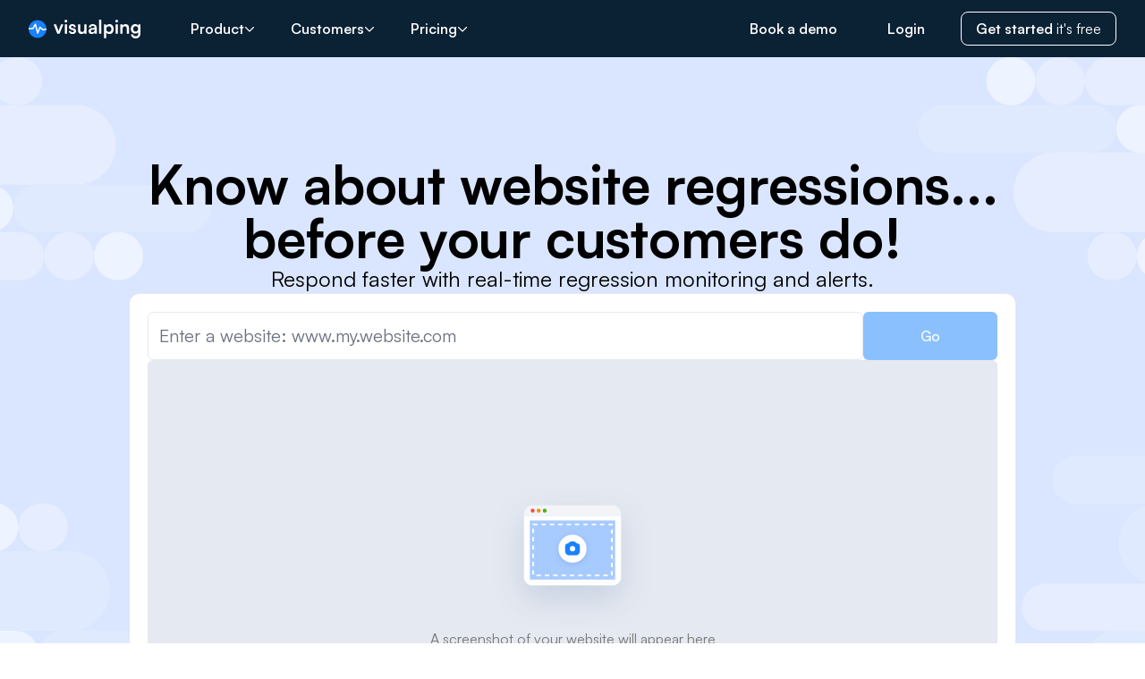

--- FILE ---
content_type: text/html; charset=utf-8
request_url: https://visualping.io/fr/website-defacement-monitoring
body_size: 30892
content:
<!DOCTYPE html><html lang="fr"><head><title>Website Defacement Monitoring - Used by 85% of Fortune 500</title><meta name="generate-date" content="Sat, 31 Jan 2026 11:06:27 GMT"/><meta name="version" content="1.8.91"/><meta charSet="utf-8"/><meta name="viewport" content="width=device-width, initial-scale=1"/><link rel="canonical" href="https://visualping.io/fr/website-defacement-monitoring"/><meta name="category" content="technology"/><meta name="description" content="We make website defacement monitoring easy with real-time alerts as soon as there’s a change on your website. Detect defacement before your customers do."/><meta name="keywords" content="website defacement monitoring, defacement detection, defacement alerts, defacement notifications, website change monitoring, website change notifications, web page content monitoring"/><meta property="og:description" content="We make website defacement monitoring easy with real-time alerts as soon as there’s a change on your website. Detect defacement before your customers do."/><meta property="og:image:alt" content="Visualping"/><meta property="og:image:url"/><meta property="og:site_name" content="Visualping"/><meta property="og:title" content="Website Defacement Monitoring - Used by 85% of Fortune 500"/><meta property="og:type" content="website"/><meta property="og:url" content="https://visualping.io/fr/website-defacement-monitoring"/><meta name="twitter:card" content="summary_large_image"/><meta name="twitter:description" content="We make website defacement monitoring easy with real-time alerts as soon as there’s a change on your website. Detect defacement before your customers do."/><meta name="twitter:image"/><meta name="twitter:image:alt" content="Visualping"/><meta name="twitter:site" content="@visualping"/><meta name="twitter:title" content="Website Defacement Monitoring - Used by 85% of Fortune 500"/><link rel="icon" href="https://cms-service-strapi-uploads.s3.us-west-2.amazonaws.com/favicon_eedd11d88b.ico"/><link rel="shortcut icon" href="https://cms-service-strapi-uploads.s3.us-west-2.amazonaws.com/favicon_eedd11d88b.ico"/><meta name="robots" content="none"/><link rel="preload" href="/_public-pages-service/clouds.svg" as="image" fetchPriority="high"/><link rel="preload" href="https://cms-service-strapi-uploads.s3.us-west-2.amazonaws.com/defacement_section3_66fdb9e20d.svg" as="image" fetchPriority="high"/><link rel="preload" href="https://cms-service-strapi-uploads.s3.us-west-2.amazonaws.com/email_alerts_defacement_79a1f8672d.svg" as="image" fetchPriority="high"/><link rel="preload" href="https://cms-service-strapi-uploads.s3.us-west-2.amazonaws.com/email2_f8e522990c.svg" as="image" fetchPriority="high"/><link rel="preload" href="https://cms-service-strapi-uploads.s3.us-west-2.amazonaws.com/machine_learning_defacement_51e5ccbe1b.svg" as="image" fetchPriority="high"/><link rel="preload" href="https://cms-service-strapi-uploads.s3.us-west-2.amazonaws.com/custom_solutions_defacement_f51b32a30a.svg" as="image" fetchPriority="high"/><link rel="preload" href="https://cms-service-strapi-uploads.s3.us-west-2.amazonaws.com/support_6cd6fe6af5.svg" as="image" fetchPriority="high"/><link rel="preload" href="https://cms-service-strapi-uploads.s3.us-west-2.amazonaws.com/alert1_8236bd1f04.svg" as="image" fetchPriority="high"/><link rel="preload" href="https://cms-service-strapi-uploads.s3.us-west-2.amazonaws.com/alert2_0648bb2e1f.svg" as="image" fetchPriority="high"/><link rel="preload" href="https://cms-service-strapi-uploads.s3.us-west-2.amazonaws.com/alert3_64a22d64b1.svg" as="image" fetchPriority="high"/><link rel="preload" href="https://cms-service-strapi-uploads.s3.us-west-2.amazonaws.com/defacement_section1_cf2838eb78.svg" as="image" fetchPriority="high"/><link rel="preload" as="image" imageSrcSet="/pages/_next/image?url=https%3A%2F%2Fcms-service-strapi-uploads.s3.us-west-2.amazonaws.com%2Fcustomers_3e2f26924c.png&amp;w=3840&amp;q=75 1x" fetchPriority="high"/><meta name="next-head-count" content="37"/><link rel="preload" href="/pages/_next/static/media/d9396795aa5ec363-s.p.woff2" as="font" type="font/woff2" crossorigin="anonymous" data-next-font="size-adjust"/><link rel="preload" href="/pages/_next/static/media/7c85d340480eabe7-s.p.woff2" as="font" type="font/woff2" crossorigin="anonymous" data-next-font="size-adjust"/><link rel="preload" href="/pages/_next/static/css/0918de33c15e9344.css" as="style"/><link rel="stylesheet" href="/pages/_next/static/css/0918de33c15e9344.css" data-n-g=""/><link rel="preload" href="/pages/_next/static/css/063ecc6593397a10.css" as="style"/><link rel="stylesheet" href="/pages/_next/static/css/063ecc6593397a10.css" data-n-p=""/><noscript data-n-css=""></noscript><script defer="" nomodule="" src="/pages/_next/static/chunks/polyfills-c67a75d1b6f99dc8.js"></script><script src="/pages/_next/static/chunks/webpack-aa12a4052d6a37ea.js" defer=""></script><script src="/pages/_next/static/chunks/framework-ec5e1a8e3005e758.js" defer=""></script><script src="/pages/_next/static/chunks/main-0751ec97a3e18cd9.js" defer=""></script><script src="/pages/_next/static/chunks/pages/_app-d8c331af25936ace.js" defer=""></script><script src="/pages/_next/static/chunks/17db9c2a-31890351ff950dfb.js" defer=""></script><script src="/pages/_next/static/chunks/7dcf9772-9d83ed16097857bc.js" defer=""></script><script src="/pages/_next/static/chunks/4db5f4ac-99d6e7410e37b7a9.js" defer=""></script><script src="/pages/_next/static/chunks/31-ba151bae8f442da7.js" defer=""></script><script src="/pages/_next/static/chunks/958-8ed8fd151c09d7c2.js" defer=""></script><script src="/pages/_next/static/chunks/417-984ffa4889037040.js" defer=""></script><script src="/pages/_next/static/chunks/202-cbfe0609c4e40b6b.js" defer=""></script><script src="/pages/_next/static/chunks/754-64198f2b532b7e13.js" defer=""></script><script src="/pages/_next/static/chunks/pages/%5Bslug%5D-cc381adce08ddf2a.js" defer=""></script><script src="/pages/_next/static/WzK1hUz46KS9yW8UgIfsg/_buildManifest.js" defer=""></script><script src="/pages/_next/static/WzK1hUz46KS9yW8UgIfsg/_ssgManifest.js" defer=""></script></head><body><div id="__next"><main class="font-sans __variable_658cda"><header class="relative z-20 bg-vpDarkBlue-500 pt-16"><div class="fixed top-0 flex h-16 w-full items-center bg-vpDarkBlue-500/70 px-4 md:px-6 lg:px-8"><a class="mr-10" aria-label="Visualping" href="https://visualping.io/"><svg fill="none" xmlns="http://www.w3.org/2000/svg" viewBox="0 0 125 21" style="width:125px"><circle cx="10" cy="10.5" fill="#1882ff" r="10"></circle><g fill="#fff"><path clip-rule="evenodd" d="M19.96 11.38a10.15 10.15 0 00.02-1.54l-3.71.78-3.13-2.66a.75.75 0 00-1.18.3l-1.71 4.4-1.98-7.73a.75.75 0 00-1.38-.19L4.27 9.37H.07a10.1 10.1 0 00-.06 1.5h4.7c.27 0 .52-.15.65-.38L7.28 7.1l2.1 8.2a.75.75 0 001.42.09l2.17-5.6 2.6 2.21c.18.15.42.21.65.16z" fill-rule="evenodd" fill="#fff"></path><path d="M32.08 15.83h2.49l4.27-10.51h-2.61l-1.87 4.83c-.43 1.13-.8 2.23-.95 2.91a32.2 32.2 0 00-.91-2.91l-1.76-4.83H28zM41.7 3.17c.83 0 1.51-.68 1.51-1.55 0-.85-.68-1.53-1.51-1.53-.85 0-1.5.68-1.5 1.53 0 .87.65 1.55 1.5 1.55zm-1.27 12.66h2.53V5.32h-2.53zM44.9 12.68c.09 2.09 1.67 3.43 4.11 3.43 2.4 0 4.04-1.32 4.04-3.37 0-1.5-.91-2.53-2.59-2.95l-1.8-.45c-.77-.21-1.29-.49-1.29-1.17 0-.72.56-1.23 1.47-1.23.96 0 1.58.55 1.58 1.46h2.3c-.08-2.08-1.6-3.4-3.81-3.4-2.2 0-3.84 1.32-3.84 3.32 0 1.36.77 2.49 2.74 3.02l1.78.47c.66.19 1.08.5 1.08 1.1 0 .83-.77 1.22-1.7 1.22-1.12 0-1.76-.53-1.76-1.45zM58.92 16.1c1.39 0 2.71-.65 3.31-1.63l.17 1.36h2.36V5.32h-2.53v5.51c0 1.9-.7 2.96-2.36 2.96-1.28 0-2.18-.64-2.18-2.81V5.32h-2.52v6.57c0 2.51 1.32 4.22 3.75 4.22zM70.5 16.1c1.61 0 2.83-.74 3.27-1.82l.19 1.55h2.21V9.45C76.17 6.66 74.6 5 71.72 5c-2.65 0-4.48 1.51-4.46 3.77h2.16c-.02-1.09.78-1.75 2.17-1.75 1.25 0 2.12.55 2.12 2v.24l-2.92.23c-2.3.2-3.8 1.3-3.8 3.34 0 1.96 1.3 3.28 3.5 3.28zm.82-1.95c-1.14 0-1.76-.51-1.76-1.43 0-.85.54-1.36 2.03-1.5l2.14-.2v.55c0 1.96-1.33 2.58-2.4 2.58zM81.33 15.83V0h-2.52v15.83zM84.27 20.7h2.47v-6.32c.64 1.09 2.03 1.73 3.56 1.73 3.03 0 4.83-2.39 4.79-5.66-.06-3.3-1.9-5.45-4.81-5.45-1.55 0-2.96.7-3.59 1.91l-.14-1.6h-2.28zm2.57-10.13c0-1.89 1.12-3.2 2.88-3.2s2.82 1.33 2.82 3.2c0 1.88-1.06 3.2-2.82 3.2s-2.88-1.3-2.88-3.2zM98.42 3.17c.83 0 1.52-.68 1.52-1.55 0-.85-.69-1.53-1.52-1.53-.85 0-1.49.68-1.49 1.53 0 .87.64 1.55 1.5 1.55zm-1.26 12.66h2.53V5.32h-2.53zM105.05 15.83v-5.66c0-2.2 1.41-2.8 2.51-2.8.87 0 2.16.35 2.16 2.6v5.86h2.5V9.36c0-2.62-1.2-4.36-3.87-4.36-1.4 0-2.61.6-3.28 1.68l-.2-1.36h-2.34v10.51zM114.3 10.34c0 3.06 1.93 5.28 4.82 5.28 1.49 0 2.77-.62 3.41-1.64v1.79c0 1.72-1.05 2.87-2.81 2.87-1.58 0-2.66-.79-2.8-2.17h-2.55a4.98 4.98 0 005.2 4.53c3.32 0 5.43-2.23 5.43-5.7V5.32h-2.24l-.14 1.42c-.63-1.1-1.91-1.76-3.42-1.76-2.93 0-4.9 2.28-4.9 5.36zm2.58-.06c0-1.75 1.07-3.02 2.67-3.02 1.74 0 2.9 1.3 2.9 3.02 0 1.74-1.16 3.08-2.9 3.08-1.57 0-2.67-1.32-2.67-3.08z"></path></g></svg></a><div class="hidden w-full items-center lg:flex"><nav><ul class="flex items-center space-x-2 text-white"><li class="group relative"><a class="flex items-center gap-2 rounded-md px-4 py-1.5 font-semibold transition hover:bg-white/5 group-hover:bg-white/5" href="/pages/fr/website-defacement-monitoring#">Product<svg aria-hidden="true" focusable="false" data-prefix="far" data-icon="chevron-down" class="svg-inline--fa fa-chevron-down size-3 group-hover:rotate-180" role="img" xmlns="http://www.w3.org/2000/svg" viewBox="0 0 512 512"><path fill="currentColor" d="M239 401c9.4 9.4 24.6 9.4 33.9 0L465 209c9.4-9.4 9.4-24.6 0-33.9s-24.6-9.4-33.9 0l-175 175L81 175c-9.4-9.4-24.6-9.4-33.9 0s-9.4 24.6 0 33.9L239 401z"></path></svg></a><div class="absolute top-full hidden pt-3 group-hover:block"><div class="flex h-full overflow-hidden rounded-md bg-white text-black shadow-lg"><div class="flex flex-col bg-right-bottom bg-no-repeat"><div class="py-4"><h3 class="mb-3 px-6 text-sm font-bold uppercase">Technology</h3><div><a class="nav-item flex items-start gap-4 px-6 py-2 transition-colors hover:bg-vpGray-200 md:items-center" aria-label="How it works" href="https://visualping.io/#technology"><div class="nav-item-icon flex size-10 items-center justify-center rounded-md bg-vpBlue-100 text-vpBlue-500 [&amp;_svg]:size-5"><svg aria-hidden="true" focusable="false" data-prefix="far" data-icon="wand-magic-sparkles" class="svg-inline--fa fa-wand-magic-sparkles " role="img" xmlns="http://www.w3.org/2000/svg" viewBox="0 0 576 512"><path fill="currentColor" d="M234.7 42.7L197 56.8c-3 1.1-5 4-5 7.2s2 6.1 5 7.2l37.7 14.1L248.8 123c1.1 3 4 5 7.2 5s6.1-2 7.2-5l14.1-37.7L315 71.2c3-1.1 5-4 5-7.2s-2-6.1-5-7.2L277.3 42.7 263.2 5c-1.1-3-4-5-7.2-5s-6.1 2-7.2 5L234.7 42.7zM461.4 48L496 82.6 386.2 192.3l-34.6-34.6L461.4 48zM80 429.4L317.7 191.7l34.6 34.6L114.6 464 80 429.4zM427.4 14.1L46.1 395.4c-18.7 18.7-18.7 49.1 0 67.9l34.6 34.6c18.7 18.7 49.1 18.7 67.9 0L529.9 116.5c18.7-18.7 18.7-49.1 0-67.9L495.3 14.1c-18.7-18.7-49.1-18.7-67.9 0zM7.5 117.2C3 118.9 0 123.2 0 128s3 9.1 7.5 10.8L64 160l21.2 56.5c1.7 4.5 6 7.5 10.8 7.5s9.1-3 10.8-7.5L128 160l56.5-21.2c4.5-1.7 7.5-6 7.5-10.8s-3-9.1-7.5-10.8L128 96 106.8 39.5C105.1 35 100.8 32 96 32s-9.1 3-10.8 7.5L64 96 7.5 117.2zm352 256c-4.5 1.7-7.5 6-7.5 10.8s3 9.1 7.5 10.8L416 416l21.2 56.5c1.7 4.5 6 7.5 10.8 7.5s9.1-3 10.8-7.5L480 416l56.5-21.2c4.5-1.7 7.5-6 7.5-10.8s-3-9.1-7.5-10.8L480 352l-21.2-56.5c-1.7-4.5-6-7.5-10.8-7.5s-9.1 3-10.8 7.5L416 352l-56.5 21.2z"></path></svg></div><div class="flex-1 text-sm"><div class="font-semibold md:whitespace-nowrap">How it works</div><div class="text-vpGray-600 md:whitespace-nowrap">Web change monitoring, explained</div></div></a><a class="nav-item flex items-start gap-4 px-6 py-2 transition-colors hover:bg-vpGray-200 md:items-center" aria-label="Visualping AI" href="https://visualping.io/ai"><div class="nav-item-icon flex size-10 items-center justify-center rounded-md bg-vpBlue-100 text-vpBlue-500 [&amp;_svg]:size-5"><svg width="25" height="25" viewBox="0 0 25 25" fill="none" xmlns="http://www.w3.org/2000/svg"><path d="M21.9106 12.4997C15.1546 14.1233 13.9652 15.4382 12.5002 22.9163C11.0336 15.4365 9.84594 14.1216 3.08984 12.4997C9.8442 10.8778 11.0336 9.56285 12.4985 2.08301C13.9652 9.56285 15.1528 10.8778 21.9089 12.4997H21.9106Z" fill="currentColor"></path><path d="M9.375 5.72884C7.13144 6.29711 6.73647 6.75734 6.25 9.37468C5.76295 6.75673 5.36856 6.2965 3.125 5.72884C5.36798 5.16118 5.76295 4.70095 6.24942 2.08301C6.73647 4.70095 7.13086 5.16118 9.37442 5.72884H9.375Z" fill="currentColor"></path></svg></div><div class="flex-1 text-sm"><div class="font-semibold md:whitespace-nowrap">Visualping AI</div><div class="text-vpGray-600 md:whitespace-nowrap">Let AI do the work</div></div></a><a class="nav-item flex items-start gap-4 px-6 py-2 transition-colors hover:bg-vpGray-200 md:items-center" aria-label="API Integrations" href="https://visualping.io/integrations"><div class="nav-item-icon flex size-10 items-center justify-center rounded-md bg-vpBlue-100 text-vpBlue-500 [&amp;_svg]:size-5"><svg aria-hidden="true" focusable="false" data-prefix="far" data-icon="code" class="svg-inline--fa fa-code " role="img" xmlns="http://www.w3.org/2000/svg" viewBox="0 0 640 512"><path fill="currentColor" d="M399.1 1.1c-12.7-3.9-26.1 3.1-30 15.8l-144 464c-3.9 12.7 3.1 26.1 15.8 30s26.1-3.1 30-15.8l144-464c3.9-12.7-3.1-26.1-15.8-30zm71.4 118.5c-9.1 9.7-8.6 24.9 1.1 33.9L580.9 256 471.6 358.5c-9.7 9.1-10.2 24.3-1.1 33.9s24.3 10.2 33.9 1.1l128-120c4.8-4.5 7.6-10.9 7.6-17.5s-2.7-13-7.6-17.5l-128-120c-9.7-9.1-24.9-8.6-33.9 1.1zm-301 0c-9.1-9.7-24.3-10.2-33.9-1.1l-128 120C2.7 243 0 249.4 0 256s2.7 13 7.6 17.5l128 120c9.7 9.1 24.9 8.6 33.9-1.1s8.6-24.9-1.1-33.9L59.1 256 168.4 153.5c9.7-9.1 10.2-24.3 1.1-33.9z"></path></svg></div><div class="flex-1 text-sm"><div class="font-semibold md:whitespace-nowrap">API Integrations</div><div class="text-vpGray-600 md:whitespace-nowrap">Integrate into your workflow</div></div></a></div></div></div><div class="flex flex-col bg-right-bottom bg-no-repeat"><div class="py-4"><h3 class="mb-3 px-6 text-sm font-bold uppercase">Products</h3><div><a class="nav-item flex items-start gap-4 px-6 py-2 transition-colors hover:bg-vpGray-200 md:items-center" aria-label="Chrome extension" href="https://chromewebstore.google.com/detail/visualping/pemhgklkefakciniebenbfclihhmmfcd?pli=1"><div class="nav-item-icon flex size-10 items-center justify-center rounded-md bg-vpBlue-100 text-vpBlue-500 [&amp;_svg]:size-5"><svg aria-hidden="true" focusable="false" data-prefix="fab" data-icon="chrome" class="svg-inline--fa fa-chrome " role="img" xmlns="http://www.w3.org/2000/svg" viewBox="0 0 512 512"><path fill="currentColor" d="M0 256C0 209.4 12.47 165.6 34.27 127.1L144.1 318.3C166 357.5 207.9 384 256 384C270.3 384 283.1 381.7 296.8 377.4L220.5 509.6C95.9 492.3 0 385.3 0 256zM365.1 321.6C377.4 302.4 384 279.1 384 256C384 217.8 367.2 183.5 340.7 160H493.4C505.4 189.6 512 222.1 512 256C512 397.4 397.4 511.1 256 512L365.1 321.6zM477.8 128H256C193.1 128 142.3 172.1 130.5 230.7L54.19 98.47C101 38.53 174 0 256 0C350.8 0 433.5 51.48 477.8 128V128zM168 256C168 207.4 207.4 168 256 168C304.6 168 344 207.4 344 256C344 304.6 304.6 344 256 344C207.4 344 168 304.6 168 256z"></path></svg></div><div class="flex-1 text-sm"><div class="font-semibold md:whitespace-nowrap">Chrome extension</div><div class="text-vpGray-600 md:whitespace-nowrap">Monitor in a click</div></div></a><a class="nav-item flex items-start gap-4 px-6 py-2 transition-colors hover:bg-vpGray-200 md:items-center" aria-label="Button" href="https://visualping.io/button"><div class="nav-item-icon flex size-10 items-center justify-center rounded-md bg-vpBlue-100 text-vpBlue-500 [&amp;_svg]:size-5"><svg aria-hidden="true" focusable="false" data-prefix="far" data-icon="input-pipe" class="svg-inline--fa fa-input-pipe " role="img" xmlns="http://www.w3.org/2000/svg" viewBox="0 0 640 512"><path fill="currentColor" d="M64 112c-8.8 0-16 7.2-16 16l0 256c0 8.8 7.2 16 16 16l512 0c8.8 0 16-7.2 16-16l0-256c0-8.8-7.2-16-16-16L64 112zM0 128C0 92.7 28.7 64 64 64l512 0c35.3 0 64 28.7 64 64l0 256c0 35.3-28.7 64-64 64L64 448c-35.3 0-64-28.7-64-64L0 128zm144 56l0 144c0 13.3-10.7 24-24 24s-24-10.7-24-24l0-144c0-13.3 10.7-24 24-24s24 10.7 24 24z"></path></svg></div><div class="flex-1 text-sm"><div class="font-semibold md:whitespace-nowrap">Button</div><div class="text-vpGray-600 md:whitespace-nowrap">Keep your site visitors in the know</div></div></a><a class="nav-item flex items-start gap-4 px-6 py-2 transition-colors hover:bg-vpGray-200 md:items-center" aria-label="Public pages" href="https://visualping.io/button#claim-organization"><div class="nav-item-icon flex size-10 items-center justify-center rounded-md bg-vpBlue-100 text-vpBlue-500 [&amp;_svg]:size-5"><svg aria-hidden="true" focusable="false" data-prefix="far" data-icon="browser" class="svg-inline--fa fa-browser " role="img" xmlns="http://www.w3.org/2000/svg" viewBox="0 0 512 512"><path fill="currentColor" d="M.3 89.5C.1 91.6 0 93.8 0 96l0 64L0 416c0 35.3 28.7 64 64 64l384 0c35.3 0 64-28.7 64-64l0-256 0-64c0-35.3-28.7-64-64-64L64 32c-2.2 0-4.4 .1-6.5 .3c-9.2 .9-17.8 3.8-25.5 8.2C21.8 46.5 13.4 55.1 7.7 65.5c-3.9 7.3-6.5 15.4-7.4 24zM48 160l416 0 0 256c0 8.8-7.2 16-16 16L64 432c-8.8 0-16-7.2-16-16l0-256z"></path></svg></div><div class="flex-1 text-sm"><div class="font-semibold md:whitespace-nowrap">Public pages</div><div class="text-vpGray-600 md:whitespace-nowrap">Manage your Visualping alert page</div></div></a></div></div></div></div></div></li><li class="group relative"><a class="flex items-center gap-2 rounded-md px-4 py-1.5 font-semibold transition hover:bg-white/5 group-hover:bg-white/5" href="/pages/fr/website-defacement-monitoring#">Customers<svg aria-hidden="true" focusable="false" data-prefix="far" data-icon="chevron-down" class="svg-inline--fa fa-chevron-down size-3 group-hover:rotate-180" role="img" xmlns="http://www.w3.org/2000/svg" viewBox="0 0 512 512"><path fill="currentColor" d="M239 401c9.4 9.4 24.6 9.4 33.9 0L465 209c9.4-9.4 9.4-24.6 0-33.9s-24.6-9.4-33.9 0l-175 175L81 175c-9.4-9.4-24.6-9.4-33.9 0s-9.4 24.6 0 33.9L239 401z"></path></svg></a><div class="absolute top-full hidden pt-3 group-hover:block max-xl:-left-64"><div class="flex h-full overflow-hidden rounded-md bg-white text-black shadow-lg"><div class="flex flex-col bg-right-bottom bg-no-repeat"><div class="py-4"><h3 class="mb-3 px-6 text-sm font-bold uppercase">Personal Use</h3><div><a class="nav-item flex items-start gap-4 px-6 py-2 transition-colors hover:bg-vpGray-200 md:items-center" aria-label="Back in stock" href="https://visualping.io/blog/amazon-in-stock-alerts"><div class="nav-item-icon flex size-10 items-center justify-center rounded-md bg-vpBlue-100 text-vpBlue-500 [&amp;_svg]:size-5"><svg aria-hidden="true" focusable="false" data-prefix="far" data-icon="cubes" class="svg-inline--fa fa-cubes " role="img" xmlns="http://www.w3.org/2000/svg" viewBox="0 0 576 512"><path fill="currentColor" d="M290.7 48.3c-1.7-.6-3.6-.6-5.4 0l-81.2 29L288 109.5l83.9-32.1-81.2-29zM176 207.2l88 31.4 0-86.9-88-33.7 0 89.3zm136 31.4l88-31.4 0-89.3-88 33.7 0 86.9zM448 93l0 114.6 91.9 34.8c21.8 8.2 36.1 29.1 36.1 52.4l0 119.1c0 22.2-13.1 42.3-33.5 51.3l-96.4 42.4c-14 6.1-29.8 6.3-43.9 .5L288 460.7 173.8 508c-14.1 5.8-30 5.7-43.9-.5L33.5 465.1C13.1 456.2 0 436.1 0 413.9L0 294.7c0-23.3 14.4-44.1 36.1-52.4L128 207.5 128 93c0-23.7 14.9-44.8 37.2-52.7l104-37.1c12.2-4.3 25.5-4.3 37.6 0l104 37.1C433.1 48.2 448 69.3 448 93zM264 320.2l-88 33.7 0 101.3 88-36.4 0-98.6zM52.8 421.2L128 454.3l0-100.4L48 323.2l0 90.7c0 3.2 1.9 6 4.8 7.3zM400 455.1l0-101.3-88-33.7 0 98.6 88 36.4zm48-.9l75.2-33.1c2.9-1.3 4.8-4.2 4.8-7.3l0-90.7-80 30.7 0 100.4zM155 250.7c-1.8-.6-3.7-.6-5.5 .1L70.8 280.6 152 311.7l83.9-32.1L155 250.7zm266 0l-80.9 28.9L424 311.7l81.2-31.1-78.7-29.8c-1.8-.7-3.7-.7-5.5-.1z"></path></svg></div><div class="flex-1 text-sm"><div class="font-semibold md:whitespace-nowrap">Back in stock</div><div class="text-vpGray-600 md:whitespace-nowrap">Know when to act fast with restock alerts</div></div></a><a class="nav-item flex items-start gap-4 px-6 py-2 transition-colors hover:bg-vpGray-200 md:items-center" aria-label="Price drops" href="https://visualping.io/blog/price-drop-tracking-software"><div class="nav-item-icon flex size-10 items-center justify-center rounded-md bg-vpBlue-100 text-vpBlue-500 [&amp;_svg]:size-5"><svg aria-hidden="true" focusable="false" data-prefix="far" data-icon="tag" class="svg-inline--fa fa-tag " role="img" xmlns="http://www.w3.org/2000/svg" viewBox="0 0 448 512"><path fill="currentColor" d="M197.5 32c17 0 33.3 6.7 45.3 18.7l176 176c25 25 25 65.5 0 90.5L285.3 450.7c-25 25-65.5 25-90.5 0l-176-176C6.7 262.7 0 246.5 0 229.5L0 80C0 53.5 21.5 32 48 32l149.5 0zM48 229.5c0 4.2 1.7 8.3 4.7 11.3l176 176c6.2 6.2 16.4 6.2 22.6 0L384.8 283.3c6.2-6.2 6.2-16.4 0-22.6l-176-176c-3-3-7.1-4.7-11.3-4.7L48 80l0 149.5zM112 112a32 32 0 1 1 0 64 32 32 0 1 1 0-64z"></path></svg></div><div class="flex-1 text-sm"><div class="font-semibold md:whitespace-nowrap">Price drops</div><div class="text-vpGray-600 md:whitespace-nowrap">Shop smarter and save with the latest deals</div></div></a><a class="nav-item flex items-start gap-4 px-6 py-2 transition-colors hover:bg-vpGray-200 md:items-center" aria-label="Appointment availability" href="https://visualping.io/blog/monitor-us-visa-appointment-availability"><div class="nav-item-icon flex size-10 items-center justify-center rounded-md bg-vpBlue-100 text-vpBlue-500 [&amp;_svg]:size-5"><svg aria-hidden="true" focusable="false" data-prefix="far" data-icon="calendar-day" class="svg-inline--fa fa-calendar-day " role="img" xmlns="http://www.w3.org/2000/svg" viewBox="0 0 448 512"><path fill="currentColor" d="M128 0c13.3 0 24 10.7 24 24l0 40 144 0 0-40c0-13.3 10.7-24 24-24s24 10.7 24 24l0 40 40 0c35.3 0 64 28.7 64 64l0 16 0 48 0 256c0 35.3-28.7 64-64 64L64 512c-35.3 0-64-28.7-64-64L0 192l0-48 0-16C0 92.7 28.7 64 64 64l40 0 0-40c0-13.3 10.7-24 24-24zM400 192L48 192l0 256c0 8.8 7.2 16 16 16l320 0c8.8 0 16-7.2 16-16l0-256zM112 256l96 0c8.8 0 16 7.2 16 16l0 96c0 8.8-7.2 16-16 16l-96 0c-8.8 0-16-7.2-16-16l0-96c0-8.8 7.2-16 16-16z"></path></svg></div><div class="flex-1 text-sm"><div class="font-semibold md:whitespace-nowrap">Appointment availability</div><div class="text-vpGray-600 md:whitespace-nowrap">Get notified as soon as there&#x27;s an open slot</div></div></a><a class="nav-item flex items-start gap-4 px-6 py-2 transition-colors hover:bg-vpGray-200 md:items-center" aria-label="News" href="https://visualping.io/blog/monitor-government-agency-news-resources"><div class="nav-item-icon flex size-10 items-center justify-center rounded-md bg-vpBlue-100 text-vpBlue-500 [&amp;_svg]:size-5"><svg aria-hidden="true" focusable="false" data-prefix="far" data-icon="newspaper" class="svg-inline--fa fa-newspaper " role="img" xmlns="http://www.w3.org/2000/svg" viewBox="0 0 512 512"><path fill="currentColor" d="M168 80c-13.3 0-24 10.7-24 24l0 304c0 8.4-1.4 16.5-4.1 24L440 432c13.3 0 24-10.7 24-24l0-304c0-13.3-10.7-24-24-24L168 80zM72 480c-39.8 0-72-32.2-72-72L0 112C0 98.7 10.7 88 24 88s24 10.7 24 24l0 296c0 13.3 10.7 24 24 24s24-10.7 24-24l0-304c0-39.8 32.2-72 72-72l272 0c39.8 0 72 32.2 72 72l0 304c0 39.8-32.2 72-72 72L72 480zM176 136c0-13.3 10.7-24 24-24l96 0c13.3 0 24 10.7 24 24l0 80c0 13.3-10.7 24-24 24l-96 0c-13.3 0-24-10.7-24-24l0-80zm200-24l32 0c13.3 0 24 10.7 24 24s-10.7 24-24 24l-32 0c-13.3 0-24-10.7-24-24s10.7-24 24-24zm0 80l32 0c13.3 0 24 10.7 24 24s-10.7 24-24 24l-32 0c-13.3 0-24-10.7-24-24s10.7-24 24-24zM200 272l208 0c13.3 0 24 10.7 24 24s-10.7 24-24 24l-208 0c-13.3 0-24-10.7-24-24s10.7-24 24-24zm0 80l208 0c13.3 0 24 10.7 24 24s-10.7 24-24 24l-208 0c-13.3 0-24-10.7-24-24s10.7-24 24-24z"></path></svg></div><div class="flex-1 text-sm"><div class="font-semibold md:whitespace-nowrap">News</div><div class="text-vpGray-600 md:whitespace-nowrap">Stay on top of the latest headlines</div></div></a><a class="nav-item flex items-start gap-4 px-6 py-2 transition-colors hover:bg-vpGray-200 md:items-center" aria-label="Job hunting" href="https://visualping.io/blog/how-to-get-job-alerts"><div class="nav-item-icon flex size-10 items-center justify-center rounded-md bg-vpBlue-100 text-vpBlue-500 [&amp;_svg]:size-5"><svg aria-hidden="true" focusable="false" data-prefix="far" data-icon="suitcase" class="svg-inline--fa fa-suitcase " role="img" xmlns="http://www.w3.org/2000/svg" viewBox="0 0 512 512"><path fill="currentColor" d="M176 56l0 40 160 0 0-40c0-4.4-3.6-8-8-8L184 48c-4.4 0-8 3.6-8 8zM128 96l0-40c0-30.9 25.1-56 56-56L328 0c30.9 0 56 25.1 56 56l0 40 64 0c35.3 0 64 28.7 64 64l0 256c0 35.3-28.7 64-64 64L64 480c-35.3 0-64-28.7-64-64L0 160c0-35.3 28.7-64 64-64l64 0zm232 48l-208 0-8 0 0 288 224 0 0-288-8 0zM64 144c-8.8 0-16 7.2-16 16l0 256c0 8.8 7.2 16 16 16l32 0 0-288-32 0zM448 432c8.8 0 16-7.2 16-16l0-256c0-8.8-7.2-16-16-16l-32 0 0 288 32 0z"></path></svg></div><div class="flex-1 text-sm"><div class="font-semibold md:whitespace-nowrap">Job hunting</div><div class="text-vpGray-600 md:whitespace-nowrap">Monitor openings at your dream company</div></div></a><a class="nav-item flex items-start gap-4 px-6 py-2 transition-colors hover:bg-vpGray-200 md:items-center" aria-label="House hunting" href="https://visualping.io/blog/price-drop-tracking-software"><div class="nav-item-icon flex size-10 items-center justify-center rounded-md bg-vpBlue-100 text-vpBlue-500 [&amp;_svg]:size-5"><svg aria-hidden="true" focusable="false" data-prefix="far" data-icon="house" class="svg-inline--fa fa-house " role="img" xmlns="http://www.w3.org/2000/svg" viewBox="0 0 576 512"><path fill="currentColor" d="M303.5 5.7c-9-7.6-22.1-7.6-31.1 0l-264 224c-10.1 8.6-11.3 23.7-2.8 33.8s23.7 11.3 33.8 2.8L64 245.5 64 432c0 44.2 35.8 80 80 80l288 0c44.2 0 80-35.8 80-80l0-186.5 24.5 20.8c10.1 8.6 25.3 7.3 33.8-2.8s7.3-25.3-2.8-33.8l-264-224zM112 432l0-227.2L288 55.5 464 204.8 464 432c0 17.7-14.3 32-32 32l-48 0 0-152c0-22.1-17.9-40-40-40l-112 0c-22.1 0-40 17.9-40 40l0 152-48 0c-17.7 0-32-14.3-32-32zm128 32l0-144 96 0 0 144-96 0z"></path></svg></div><div class="flex-1 text-sm"><div class="font-semibold md:whitespace-nowrap">House hunting</div><div class="text-vpGray-600 md:whitespace-nowrap">Track new listings that match your criteria</div></div></a><a class="nav-item flex items-start gap-4 px-6 py-2 transition-colors hover:bg-vpGray-200 md:items-center" aria-label="Social media" href="https://visualping.io/blog/twitter-monitoring-tool-track-profile-changes"><div class="nav-item-icon flex size-10 items-center justify-center rounded-md bg-vpBlue-100 text-vpBlue-500 [&amp;_svg]:size-5"><svg aria-hidden="true" focusable="false" data-prefix="far" data-icon="hashtag" class="svg-inline--fa fa-hashtag " role="img" xmlns="http://www.w3.org/2000/svg" viewBox="0 0 448 512"><path fill="currentColor" d="M188.7 32.5c13 2.6 21.4 15.2 18.8 28.2L192.5 136l111 0 16.9-84.7c2.6-13 15.2-21.4 28.2-18.8s21.4 15.2 18.8 28.2L352.5 136l71.5 0c13.3 0 24 10.7 24 24s-10.7 24-24 24l-81.1 0L314.1 328l77.9 0c13.3 0 24 10.7 24 24s-10.7 24-24 24l-87.5 0-16.9 84.7c-2.6 13-15.2 21.4-28.2 18.8s-21.4-15.2-18.8-28.2L255.5 376l-111 0-16.9 84.7c-2.6 13-15.2 21.4-28.2 18.8s-21.4-15.2-18.8-28.2L95.5 376 24 376c-13.3 0-24-10.7-24-24s10.7-24 24-24l81.1 0 28.8-144L56 184c-13.3 0-24-10.7-24-24s10.7-24 24-24l87.5 0 16.9-84.7c2.6-13 15.2-21.4 28.2-18.8zM182.9 184L154.1 328l111 0 28.8-144-111 0z"></path></svg></div><div class="flex-1 text-sm"><div class="font-semibold md:whitespace-nowrap">Social media</div><div class="text-vpGray-600 md:whitespace-nowrap">Monitor profile updates and new posts</div></div></a><a class="nav-item flex items-start gap-4 px-6 py-2 transition-colors hover:bg-vpGray-200 md:items-center" aria-label="Grades and courses" href="https://visualping.io/#personal"><div class="nav-item-icon flex size-10 items-center justify-center rounded-md bg-vpBlue-100 text-vpBlue-500 [&amp;_svg]:size-5"><svg aria-hidden="true" focusable="false" data-prefix="far" data-icon="graduation-cap" class="svg-inline--fa fa-graduation-cap " role="img" xmlns="http://www.w3.org/2000/svg" viewBox="0 0 640 512"><path fill="currentColor" d="M320 80c2.5 0 5 .4 7.4 1.3l218 78.7-218 78.7c-2.4 .9-4.9 1.3-7.4 1.3s-5-.4-7.4-1.3L184.9 192.6l140.8-52.8c8.3-3.1 12.5-12.3 9.4-20.6s-12.3-12.5-20.6-9.4L154.9 169.6c-5.2 2-10.3 4.2-15.3 6.6L94.7 160l218-78.7c2.4-.9 4.9-1.3 7.4-1.3zM15.8 182.6l77.4 27.9c-27.2 28.7-43.7 66.7-45.1 107.7c-.1 .6-.1 1.2-.1 1.8c0 28.4-10.8 57.8-22.3 80.8c-6.5 13-13.9 25.8-22.5 37.6C0 442.7-.9 448.3 .9 453.4s6 8.9 11.2 10.2l64 16c4.2 1.1 8.7 .3 12.4-2s6.3-6.1 7.1-10.4c8.6-42.8 4.3-81.2-2.1-108.7c-3.2-14-7.5-28.3-13.4-41.5c1.9-37 19.2-70.9 46.7-94.2l169.5 61.2c7.6 2.7 15.6 4.1 23.7 4.1s16.1-1.4 23.7-4.1L624.2 182.6c9.5-3.4 15.8-12.5 15.8-22.6s-6.3-19.1-15.8-22.6L343.7 36.1C336.1 33.4 328.1 32 320 32s-16.1 1.4-23.7 4.1L15.8 137.4C6.3 140.9 0 149.9 0 160s6.3 19.1 15.8 22.6zm480.8 80l-46.5 16.8 12.7 120.5c-4.8 3.5-12.8 8-24.6 12.6C410 423.6 368 432 320 432s-90-8.4-118.3-19.4c-11.8-4.6-19.8-9.2-24.6-12.6l12.7-120.5-46.5-16.8L128 408c0 35.3 86 72 192 72s192-36.7 192-72L496.7 262.6zM467.4 396c0 0-.1 .1-.3 .4c.2-.3 .3-.4 .3-.4zm-294.8 0c0 0 .1 .1 .3 .4c-.2-.3-.3-.4-.3-.4z"></path></svg></div><div class="flex-1 text-sm"><div class="font-semibold md:whitespace-nowrap">Grades and courses</div><div class="text-vpGray-600 md:whitespace-nowrap">Get alerted of grades and registration dates</div></div></a><a class="nav-item flex items-start gap-4 px-6 py-2 transition-colors hover:bg-vpGray-200 md:items-center" aria-label="Restaurant reservations" href="https://visualping.io/blog/best-tools-monitor-website-changes-visualping-alternatives"><div class="nav-item-icon flex size-10 items-center justify-center rounded-md bg-vpBlue-100 text-vpBlue-500 [&amp;_svg]:size-5"><svg aria-hidden="true" focusable="false" data-prefix="far" data-icon="fork-knife" class="svg-inline--fa fa-fork-knife " role="img" xmlns="http://www.w3.org/2000/svg" viewBox="0 0 576 512"><path fill="currentColor" d="M467.2 9.6c8 10.6 5.8 25.6-4.8 33.6l-122.7 92c-2.6 2-5.1 4.1-7.4 6.4l-1.9 1.9C318.6 155.3 312 171.3 312 188s6.6 32.7 18.4 44.5l6.5 6.5c0 0 0 0 0 0s0 0 0 0l6.5 6.5C355.3 257.4 371.3 264 388 264s32.7-6.6 44.5-18.4l1.9-1.9c2.3-2.3 4.5-4.8 6.4-7.4l92-122.7c8-10.6 23-12.8 33.6-4.8s12.8 23 4.8 33.6l-92 122.7c-3.3 4.4-7 8.6-10.9 12.6l-1.9 1.9c-20.8 20.8-49 32.5-78.4 32.5c-24.5 0-48.1-8.1-67.3-22.8L105 505c-9.4 9.4-24.6 9.4-33.9 0s-9.4-24.6 0-33.9L286.8 255.3C272.1 236.1 264 212.4 264 188c0-29.4 11.7-57.6 32.5-78.4l1.9-1.9c3.9-3.9 8.1-7.6 12.6-10.9l122.7-92c10.6-8 25.6-5.8 33.6 4.8zM521 55c9.4 9.4 9.4 24.6 0 33.9L405 205c-9.4 9.4-24.6 9.4-33.9 0s-9.4-24.6 0-33.9L487 55c9.4-9.4 24.6-9.4 33.9 0zM382.2 343.9l123 127.4c9.2 9.5 8.9 24.7-.6 33.9s-24.7 8.9-33.9-.6L313.4 341.8l12.1-12.1c17.6 8.5 36.8 13.4 56.7 14.2zM235.6 261.2L48 66.8l0 16.8c0 52.8 20.9 103.5 58.2 141l70.2 70.6c4.6 4.7 10.3 7.6 16.3 8.8l-36.3 36.3c-5-3.2-9.7-6.9-14-11.3L72.1 258.5C25.9 212 0 149.1 0 83.6L0 35.2C0 15.8 15.8 0 35.2 0c9.6 0 18.7 3.9 25.3 10.8L232 188.3c0 21.7 5 42.9 14.4 62.1l-10.7 10.7z"></path></svg></div><div class="flex-1 text-sm"><div class="font-semibold md:whitespace-nowrap">Restaurant reservations</div><div class="text-vpGray-600 md:whitespace-nowrap">Score a table at your favourite restaurant</div></div></a><a class="nav-item flex items-start gap-4 px-6 py-2 transition-colors hover:bg-vpGray-200 md:items-center" aria-label="Scholarships" href="https://visualping.io/#personal"><div class="nav-item-icon flex size-10 items-center justify-center rounded-md bg-vpBlue-100 text-vpBlue-500 [&amp;_svg]:size-5"><svg aria-hidden="true" focusable="false" data-prefix="far" data-icon="file-certificate" class="svg-inline--fa fa-file-certificate " role="img" xmlns="http://www.w3.org/2000/svg" viewBox="0 0 512 512"><path fill="currentColor" d="M448 464l-224 0 0 32c0 5.5-1 10.9-2.7 16L448 512c35.3 0 64-28.7 64-64l0-293.5c0-17-6.7-33.3-18.7-45.3L402.7 18.7C390.7 6.7 374.5 0 357.5 0L192 0c-35.3 0-64 28.7-64 64l0 71.1 .1-.1c1.5-.7 4-2 6.6-3c13.6-5.5 28.3-5.4 41.3-.5L176 64c0-8.8 7.2-16 16-16l160 0 0 80c0 17.7 14.3 32 32 32l80 0 0 288c0 8.8-7.2 16-16 16zM109.2 161.6c-10-4.1-21.5-1-28.1 7.5L70.6 182.6c-1.3 1.7-3.2 2.7-5.2 3l-16.9 2.3c-10.7 1.5-19.1 9.9-20.5 20.5l-2.3 16.9c-.3 2.1-1.4 4-3 5.2L9.1 241.1c-8.5 6.6-11.6 18.1-7.5 28.1L8 285c.8 1.9 .8 4.1 0 6.1L1.6 306.8c-4.1 10-1 21.5 7.5 28.1l13.5 10.5c1.7 1.3 2.7 3.2 3 5.2l2.3 16.9c1.5 10.7 9.9 19.1 20.5 20.6L64 390.2 64 496c0 5.9 3.2 11.3 8.5 14.1s11.5 2.5 16.4-.8L128 483.2l39.1 26.1c4.9 3.3 11.2 3.6 16.4 .8s8.5-8.2 8.5-14.1l0-105.8 15.5-2.1c10.7-1.5 19.1-9.9 20.5-20.6l2.3-16.9c.3-2.1 1.4-4 3-5.2l13.5-10.5c8.5-6.6 11.6-18.1 7.5-28.1L248 291c-.8-1.9-.8-4.1 0-6.1l6.5-15.8c4.1-10 1-21.5-7.5-28.1l-13.5-10.5c-1.7-1.3-2.7-3.2-3-5.2l-2.3-16.9c-1.5-10.7-9.9-19.1-20.5-20.5l-16.9-2.3c-2.1-.3-4-1.4-5.2-3l-10.5-13.5c-6.6-8.5-18.1-11.6-28.1-7.5L131 168c-1.9 .8-4.1 .8-6.1 0l-15.8-6.5zM64 288a64 64 0 1 1 128 0A64 64 0 1 1 64 288z"></path></svg></div><div class="flex-1 text-sm"><div class="font-semibold md:whitespace-nowrap">Scholarships</div><div class="text-vpGray-600 md:whitespace-nowrap">Keep an eye on scholarship updates</div></div></a><a class="nav-item flex items-start gap-4 px-6 py-2 transition-colors hover:bg-vpGray-200 md:items-center" aria-label="Travel planning" href="https://visualping.io/blog/hotel-price-tracking"><div class="nav-item-icon flex size-10 items-center justify-center rounded-md bg-vpBlue-100 text-vpBlue-500 [&amp;_svg]:size-5"><svg aria-hidden="true" focusable="false" data-prefix="far" data-icon="building" class="svg-inline--fa fa-building " role="img" xmlns="http://www.w3.org/2000/svg" viewBox="0 0 384 512"><path fill="currentColor" d="M64 48c-8.8 0-16 7.2-16 16l0 384c0 8.8 7.2 16 16 16l80 0 0-64c0-26.5 21.5-48 48-48s48 21.5 48 48l0 64 80 0c8.8 0 16-7.2 16-16l0-384c0-8.8-7.2-16-16-16L64 48zM0 64C0 28.7 28.7 0 64 0L320 0c35.3 0 64 28.7 64 64l0 384c0 35.3-28.7 64-64 64L64 512c-35.3 0-64-28.7-64-64L0 64zm88 40c0-8.8 7.2-16 16-16l48 0c8.8 0 16 7.2 16 16l0 48c0 8.8-7.2 16-16 16l-48 0c-8.8 0-16-7.2-16-16l0-48zM232 88l48 0c8.8 0 16 7.2 16 16l0 48c0 8.8-7.2 16-16 16l-48 0c-8.8 0-16-7.2-16-16l0-48c0-8.8 7.2-16 16-16zM88 232c0-8.8 7.2-16 16-16l48 0c8.8 0 16 7.2 16 16l0 48c0 8.8-7.2 16-16 16l-48 0c-8.8 0-16-7.2-16-16l0-48zm144-16l48 0c8.8 0 16 7.2 16 16l0 48c0 8.8-7.2 16-16 16l-48 0c-8.8 0-16-7.2-16-16l0-48c0-8.8 7.2-16 16-16z"></path></svg></div><div class="flex-1 text-sm"><div class="font-semibold md:whitespace-nowrap">Travel planning</div><div class="text-vpGray-600 md:whitespace-nowrap">Snag hard-to-get hotels and flights</div></div></a><a class="nav-item flex items-start gap-4 px-6 py-2 transition-colors hover:bg-vpGray-200 md:items-center" aria-label="Tickets and events" href="https://visualping.io/blog/get-notified-tickets"><div class="nav-item-icon flex size-10 items-center justify-center rounded-md bg-vpBlue-100 text-vpBlue-500 [&amp;_svg]:size-5"><svg aria-hidden="true" focusable="false" data-prefix="far" data-icon="ticket" class="svg-inline--fa fa-ticket " role="img" xmlns="http://www.w3.org/2000/svg" viewBox="0 0 576 512"><path fill="currentColor" d="M64 64C28.7 64 0 92.7 0 128l0 60.1c0 10.2 6.4 19.2 16 22.6c18.7 6.6 32 24.4 32 45.3s-13.3 38.7-32 45.3c-9.6 3.4-16 12.5-16 22.6L0 384c0 35.3 28.7 64 64 64l448 0c35.3 0 64-28.7 64-64l0-60.1c0-10.2-6.4-19.2-16-22.6c-18.7-6.6-32-24.4-32-45.3s13.3-38.7 32-45.3c9.6-3.4 16-12.5 16-22.6l0-60.1c0-35.3-28.7-64-64-64L64 64zM48 128c0-8.8 7.2-16 16-16l448 0c8.8 0 16 7.2 16 16l0 44.9c-28.7 16.6-48 47.6-48 83.1s19.3 66.6 48 83.1l0 44.9c0 8.8-7.2 16-16 16L64 400c-8.8 0-16-7.2-16-16l0-44.9c28.7-16.6 48-47.6 48-83.1s-19.3-66.6-48-83.1L48 128zM400 304l-224 0 0-96 224 0 0 96zM128 192l0 128c0 17.7 14.3 32 32 32l256 0c17.7 0 32-14.3 32-32l0-128c0-17.7-14.3-32-32-32l-256 0c-17.7 0-32 14.3-32 32z"></path></svg></div><div class="flex-1 text-sm"><div class="font-semibold md:whitespace-nowrap">Tickets and events</div><div class="text-vpGray-600 md:whitespace-nowrap">Know the moment you can score a ticket</div></div></a></div></div></div><div class="flex flex-col bg-right-bottom bg-no-repeat bg-vpGray-200 [&amp;_.nav-item-icon]:bg-white [&amp;_.nav-item:hover]:bg-vpGray-50"><div class="py-4"><h3 class="mb-3 px-6 text-sm font-bold uppercase">Business Use cases</h3><div><a class="nav-item flex items-start gap-4 px-6 py-2 transition-colors hover:bg-vpGray-200 md:items-center" aria-label="Competitor monitoring" href="https://visualping.io/competitive-monitoring"><div class="nav-item-icon flex size-10 items-center justify-center rounded-md bg-vpBlue-100 text-vpBlue-500 [&amp;_svg]:size-5"><svg aria-hidden="true" focusable="false" data-prefix="far" data-icon="magnifying-glass-chart" class="svg-inline--fa fa-magnifying-glass-chart " role="img" xmlns="http://www.w3.org/2000/svg" viewBox="0 0 512 512"><path fill="currentColor" d="M208 48a160 160 0 1 1 0 320 160 160 0 1 1 0-320zm0 368c48.8 0 93.7-16.8 129.1-44.9L471 505c9.4 9.4 24.6 9.4 33.9 0s9.4-24.6 0-33.9L371.1 337.1C399.2 301.7 416 256.8 416 208C416 93.1 322.9 0 208 0S0 93.1 0 208S93.1 416 208 416zM104 216l0 64c0 13.3 10.7 24 24 24s24-10.7 24-24l0-64c0-13.3-10.7-24-24-24s-24 10.7-24 24zm80-96l0 160c0 13.3 10.7 24 24 24s24-10.7 24-24l0-160c0-13.3-10.7-24-24-24s-24 10.7-24 24zm80 64l0 96c0 13.3 10.7 24 24 24s24-10.7 24-24l0-96c0-13.3-10.7-24-24-24s-24 10.7-24 24z"></path></svg></div><div class="flex-1 text-sm"><div class="font-semibold md:whitespace-nowrap">Competitor monitoring</div><div class="text-vpGray-600 md:whitespace-nowrap">Stay on top of your competitors</div></div></a><a class="nav-item flex items-start gap-4 px-6 py-2 transition-colors hover:bg-vpGray-200 md:items-center" aria-label="Regulatory intelligence" href="https://visualping.io/regulatory-intelligence"><div class="nav-item-icon flex size-10 items-center justify-center rounded-md bg-vpBlue-100 text-vpBlue-500 [&amp;_svg]:size-5"><svg aria-hidden="true" focusable="false" data-prefix="far" data-icon="chart-user" class="svg-inline--fa fa-chart-user " role="img" xmlns="http://www.w3.org/2000/svg" viewBox="0 0 640 512"><path fill="currentColor" d="M576 48L224 48c-8.8 0-16 7.2-16 16l0 41.3c-14.8-6-31-9.3-48-9.3l0-32c0-35.3 28.7-64 64-64L576 0c35.3 0 64 28.7 64 64l0 288c0 35.3-28.7 64-64 64l-239.2 0c-8.3-18-19.8-34.2-33.7-48L576 368c8.8 0 16-7.2 16-16l0-288c0-8.8-7.2-16-16-16zM412.7 139.3c-4.6-4.6-5.9-11.5-3.5-17.4s8.3-9.9 14.8-9.9l88 0c8.8 0 16 7.2 16 16l0 88c0 6.5-3.9 12.3-9.9 14.8s-12.9 1.1-17.4-3.5l-27-27L401 273c-9.4 9.4-24.6 9.4-33.9 0l-64-64c-9.4-9.4-9.4-24.6 0-33.9s24.6-9.4 33.9 0l47 47 55.7-55.7-27-27zM160 272a48 48 0 1 0 0-96 48 48 0 1 0 0 96zm0-144a96 96 0 1 1 0 192 96 96 0 1 1 0-192zM133.3 400c-39.8 0-73.2 27.2-82.6 64l218.6 0c-9.5-36.8-42.9-64-82.6-64l-53.3 0zm0-48l53.3 0C260.3 352 320 411.7 320 485.3c0 14.7-11.9 26.7-26.7 26.7L26.7 512C11.9 512 0 500.1 0 485.3C0 411.7 59.7 352 133.3 352z"></path></svg></div><div class="flex-1 text-sm"><div class="font-semibold md:whitespace-nowrap">Regulatory intelligence</div><div class="text-vpGray-600 md:whitespace-nowrap">Get real-time updates straight from the source</div></div></a><a class="nav-item flex items-start gap-4 px-6 py-2 transition-colors hover:bg-vpGray-200 md:items-center" aria-label="Compliance monitoring" href="https://visualping.io/compliance-monitoring"><div class="nav-item-icon flex size-10 items-center justify-center rounded-md bg-vpBlue-100 text-vpBlue-500 [&amp;_svg]:size-5"><svg aria-hidden="true" focusable="false" data-prefix="far" data-icon="umbrella" class="svg-inline--fa fa-umbrella " role="img" xmlns="http://www.w3.org/2000/svg" viewBox="0 0 576 512"><path fill="currentColor" d="M288 0c13.3 0 24 10.7 24 24l0 24.9c123.7 9.6 226.1 93 255.5 204.4c.4 1.4 .7 2.9 1.1 4.3c1.4 5.8 2.7 11.7 3.7 17.6c.6 3.5 1.1 7.1 1.6 10.7c2 15.6-17.3 24.4-27.8 12.7c-2.5-2.8-5.5-5.5-8.8-8c-3.4-2.5-7.1-4.9-11.1-7l-.7-.4-.6-.3c-13.5-6.8-29.7-11-44.9-11c-30.1 0-56.3 16.6-70 41.2c-.5 .9-1 1.7-1.4 2.6c-2.1 4.1-3.8 8.3-5.1 12.8c-.7 2.4-1.4 4.9-1.9 7.5c-1.7 8.7-8.7 15.9-17.6 15.9s-15.8-7.2-17.6-15.9c-.5-2.5-1.1-5-1.9-7.5c-1.4-4.4-3.1-8.7-5.1-12.8c-.5-.9-.9-1.8-1.4-2.6c-13.7-24.6-39.9-41.2-70-41.2s-56.3 16.6-70 41.2c-.5 .9-.9 1.7-1.4 2.6c-2.1 4.1-3.8 8.3-5.1 12.8c-.7 2.4-1.4 4.9-1.9 7.5c-1.7 8.7-8.7 15.9-17.6 15.9s-15.8-7.2-17.6-15.9c-.5-2.5-1.1-5-1.9-7.5c-1.4-4.4-3.1-8.7-5.1-12.8c-.5-.9-.9-1.8-1.4-2.6C152.3 288.6 126.1 272 96 272c-15.2 0-31.4 4.2-44.9 11c-.4 .2-.9 .5-1.3 .7c-4 2.1-7.7 4.4-11.1 7c-3.3 2.5-6.3 5.2-8.8 8C19.4 310.4 .1 301.5 2.1 285.9c.5-3.6 1-7.2 1.6-10.7c1-5.9 2.3-11.8 3.7-17.6c.4-1.4 .7-2.9 1.1-4.3C37.9 141.9 140.3 58.6 264 48.9L264 24c0-13.3 10.7-24 24-24zm96 267.3c23.4-26.6 57.7-43.3 96-43.3c8.6 0 17.5 .9 26.4 2.6C468.9 150.2 386.1 96 288 96s-180.9 54.2-218.4 130.6c8.9-1.7 17.8-2.6 26.4-2.6c38.3 0 72.6 16.8 96 43.3c23.4-26.6 57.7-43.3 96-43.3s72.6 16.8 96 43.3zM288 304c8.7 0 16.9 2.3 24 6.4l0 128.1c0 40.6-32.9 73.4-73.4 73.4c-27.8 0-53.2-15.7-65.7-40.6l-2.3-4.7c-5.9-11.9-1.1-26.3 10.7-32.2s26.3-1.1 32.2 10.7l2.3 4.7c4.3 8.6 13.1 14.1 22.8 14.1c14.1 0 25.4-11.4 25.4-25.4l0-128.1c7.1-4.1 15.3-6.4 24-6.4z"></path></svg></div><div class="flex-1 text-sm"><div class="font-semibold md:whitespace-nowrap">Compliance monitoring</div><div class="text-vpGray-600 md:whitespace-nowrap">Catch non-compliance anywhere online</div></div></a><a class="nav-item flex items-start gap-4 px-6 py-2 transition-colors hover:bg-vpGray-200 md:items-center" aria-label="Regression &amp; defacement monitoring" href="https://visualping.io/website-defacement-monitoring"><div class="nav-item-icon flex size-10 items-center justify-center rounded-md bg-vpBlue-100 text-vpBlue-500 [&amp;_svg]:size-5"><svg aria-hidden="true" focusable="false" data-prefix="far" data-icon="shield" class="svg-inline--fa fa-shield " role="img" xmlns="http://www.w3.org/2000/svg" viewBox="0 0 512 512"><path fill="currentColor" d="M256 49.4L73 127c-5.9 2.5-9.1 7.8-9 12.8c.5 91.4 38.4 249.3 186.4 320.1c3.6 1.7 7.8 1.7 11.3 0C409.7 389 447.6 231.2 448 139.7c0-5-3.1-10.2-9-12.8L256 49.4zM269.4 2.9L457.7 82.8c22 9.3 38.4 31 38.3 57.2c-.5 99.2-41.3 280.7-213.6 363.2c-16.7 8-36.1 8-52.8 0C57.3 420.7 16.5 239.2 16 140c-.1-26.2 16.3-47.9 38.3-57.2L242.7 2.9C246.8 1 251.4 0 256 0s9.2 1 13.4 2.9z"></path></svg></div><div class="flex-1 text-sm"><div class="font-semibold md:whitespace-nowrap">Regression &amp; defacement monitoring</div><div class="text-vpGray-600 md:whitespace-nowrap">Catch irregularities before your customers do</div></div></a><a class="nav-item flex items-start gap-4 px-6 py-2 transition-colors hover:bg-vpGray-200 md:items-center" aria-label="SEO monitoring" href="https://visualping.io/seo-change-monitoring"><div class="nav-item-icon flex size-10 items-center justify-center rounded-md bg-vpBlue-100 text-vpBlue-500 [&amp;_svg]:size-5"><svg aria-hidden="true" focusable="false" data-prefix="far" data-icon="monitor-waveform" class="svg-inline--fa fa-monitor-waveform " role="img" xmlns="http://www.w3.org/2000/svg" viewBox="0 0 576 512"><path fill="currentColor" d="M64 80c-8.8 0-16 7.2-16 16l0 144 128 0c8.4 0 16.2 4.4 20.6 11.7l25.5 42.5 60.4-120.9c3.9-7.8 11.8-12.9 20.5-13.2s17 4.1 21.5 11.6l41 68.3 58.4 0c13.3 0 24 10.7 24 24s-10.7 24-24 24l-72 0c-8.4 0-16.2-4.4-20.6-11.7l-25.5-42.5L245.5 354.7c-3.9 7.8-11.8 12.9-20.5 13.2s-17-4.1-21.5-11.6l-41-68.3L48 288l0 128c0 8.8 7.2 16 16 16l448 0c8.8 0 16-7.2 16-16l0-320c0-8.8-7.2-16-16-16L64 80zM0 96C0 60.7 28.7 32 64 32l448 0c35.3 0 64 28.7 64 64l0 320c0 35.3-28.7 64-64 64L64 480c-35.3 0-64-28.7-64-64L0 96z"></path></svg></div><div class="flex-1 text-sm"><div class="font-semibold md:whitespace-nowrap">SEO monitoring</div><div class="text-vpGray-600 md:whitespace-nowrap">Detect issues before your rankings drop</div></div></a></div></div><div class="py-4"><h3 class="mb-3 px-6 text-sm font-bold uppercase">Industry solutions</h3><div><a class="nav-item flex items-start gap-4 px-6 py-2 transition-colors hover:bg-vpGray-200 md:items-center" aria-label="Investment management" href="https://visualping.io/finance"><div class="nav-item-icon flex size-10 items-center justify-center rounded-md bg-vpBlue-100 text-vpBlue-500 [&amp;_svg]:size-5"><svg aria-hidden="true" focusable="false" data-prefix="far" data-icon="chart-mixed-up-circle-dollar" class="svg-inline--fa fa-chart-mixed-up-circle-dollar " role="img" xmlns="http://www.w3.org/2000/svg" viewBox="0 0 576 512"><path fill="currentColor" d="M408 0c-13.3 0-24 10.7-24 24s10.7 24 24 24l52.5 0L320.2 168.2 207.8 69.9c-8.2-7.1-20.1-7.9-29.1-1.9L10.7 180c-11 7.4-14 22.3-6.7 33.3s22.3 14 33.3 6.7L190 118.2l114.2 99.9c9 7.9 22.4 7.9 31.4 .2L496 80.7l0 55.3c0 13.3 10.7 24 24 24s24-10.7 24-24l0-112c0-13.3-10.7-24-24-24L408 0zM200 432c0 4.4-3.6 8-8 8s-8-3.6-8-8l0-160c0-4.4 3.6-8 8-8s8 3.6 8 8l0 160zm-8-208c-26.5 0-48 21.5-48 48l0 160c0 26.5 21.5 48 48 48s48-21.5 48-48l0-160c0-26.5-21.5-48-48-48zM72 432c0 4.4-3.6 8-8 8s-8-3.6-8-8l0-64c0-4.4 3.6-8 8-8s8 3.6 8 8l0 64zM64 320c-26.5 0-48 21.5-48 48l0 64c0 26.5 21.5 48 48 48s48-21.5 48-48l0-64c0-26.5-21.5-48-48-48zM432 512a144 144 0 1 0 0-288 144 144 0 1 0 0 288zM408.1 339c0 0 0 0 0 .1c0 .4 0 1.9 4.8 4.5c5.6 3 13.5 5.2 23.9 8.2l.2 0c9.3 2.6 21.1 6 30.5 11.5c10.2 6 20 16.1 20.5 32.3c.5 18.2-9.7 30.4-21.7 36.9c-5.8 3.1-12.1 5.1-18.3 6.2l0 10.8c0 8.8-7.2 16-16 16s-16-7.2-16-16l0-11.4c-8.6-1.7-16.7-4.3-23.7-6.6c0 0 0 0 0 0s0 0 0 0c-1.7-.6-3.4-1.1-5-1.6c-8.4-2.6-13.2-11.6-10.5-20s11.6-13.2 20-10.5c2 .6 3.9 1.2 5.8 1.8c11.4 3.6 20.4 6.5 29.9 6.8c6.7 .2 13.8-1.1 18.5-3.6c2.2-1.2 3.4-2.4 4-3.3c.5-.8 1.1-2.1 1-4.5c0-1.4-.2-3-4.7-5.6c-5.3-3.1-12.9-5.4-23.2-8.3l-1.8-.5c-8.9-2.5-19.8-5.6-28.6-10.3c-9.9-5.3-20.6-14.7-21.6-30.7c-1.2-18.8 10-30.9 21.8-37.2c5.7-3.1 12-5.1 18-6.3l0-9.5c0-8.8 7.2-16 16-16s16 7.2 16 16l0 9.4c6.3 .9 12.3 2.3 17.9 3.7c8.6 2.1 13.8 10.8 11.7 19.4s-10.8 13.8-19.4 11.7c-9.3-2.3-18.2-4-26.4-4.1c-6.2-.1-13.6 1.3-18.7 4c-2.4 1.3-3.6 2.5-4.2 3.4c-.4 .7-.9 1.6-.8 3.6z"></path></svg></div><div class="flex-1 text-sm"><div class="font-semibold md:whitespace-nowrap">Investment management</div><div class="text-vpGray-600 md:whitespace-nowrap">Be the first to know about market-moving events</div></div></a><a class="nav-item flex items-start gap-4 px-6 py-2 transition-colors hover:bg-vpGray-200 md:items-center" aria-label="Law Firms" href="https://visualping.io/law-firms"><div class="nav-item-icon flex size-10 items-center justify-center rounded-md bg-vpBlue-100 text-vpBlue-500 [&amp;_svg]:size-5"><svg aria-hidden="true" focusable="false" data-prefix="far" data-icon="scale-balanced" class="svg-inline--fa fa-scale-balanced " role="img" xmlns="http://www.w3.org/2000/svg" viewBox="0 0 640 512"><path fill="currentColor" d="M520 48L393.3 48C381 19.7 352.8 0 320 0s-61 19.7-73.3 48L120 48c-13.3 0-24 10.7-24 24s10.7 24 24 24l121.6 0c5.8 28.6 26.9 51.7 54.4 60.3L296 464l-176 0c-13.3 0-24 10.7-24 24s10.7 24 24 24l200 0 200 0c13.3 0 24-10.7 24-24s-10.7-24-24-24l-176 0 0-307.7c27.5-8.6 48.6-31.7 54.4-60.3L520 96c13.3 0 24-10.7 24-24s-10.7-24-24-24zm-8 147.8L584.4 320l-144.9 0L512 195.8zM386 337.1C396.8 382 449.1 416 512 416s115.2-34 126-78.9c2.6-11-1-22.3-6.7-32.1L536.1 141.8c-5-8.6-14.2-13.8-24.1-13.8s-19.1 5.3-24.1 13.8L392.7 305.1c-5.7 9.8-9.3 21.1-6.7 32.1zM54.4 320l72.4-124.2L199.3 320 54.4 320zm72.4 96c62.9 0 115.2-34 126-78.9c2.6-11-1-22.3-6.7-32.1L150.9 141.8c-5-8.6-14.2-13.8-24.1-13.8s-19.1 5.3-24.1 13.8L7.6 305.1c-5.7 9.8-9.3 21.1-6.7 32.1C11.7 382 64 416 126.8 416zM320 48a32 32 0 1 1 0 64 32 32 0 1 1 0-64z"></path></svg></div><div class="flex-1 text-sm"><div class="font-semibold md:whitespace-nowrap">Law Firms</div><div class="text-vpGray-600 md:whitespace-nowrap">Know every legal update before your clients do</div></div></a><a class="nav-item flex items-start gap-4 px-6 py-2 transition-colors hover:bg-vpGray-200 md:items-center" aria-label="SaaS &amp; information services" href="https://visualping.io/saas-info-services"><div class="nav-item-icon flex size-10 items-center justify-center rounded-md bg-vpBlue-100 text-vpBlue-500 [&amp;_svg]:size-5"><svg aria-hidden="true" focusable="false" data-prefix="far" data-icon="rocket-launch" class="svg-inline--fa fa-rocket-launch " role="img" xmlns="http://www.w3.org/2000/svg" viewBox="0 0 512 512"><path fill="currentColor" d="M197.9 253.9c12.9 6.4 24.7 14.8 35 25.2s18.8 22.2 25.2 35c105.8-30 156.7-79.5 181.5-126c25-46.8 27.3-97.6 22-137.7c-40.1-5.3-90.9-3-137.7 22c-46.5 24.8-96 75.8-126 181.5zM384 312.1l0 82.2c0 25.4-13.4 49-35.3 61.9l-88.5 52.5c-7.4 4.4-16.6 4.5-24.1 .2s-12.1-12.2-12.1-20.9l0-114.7c0-22.6-9-44.3-25-60.3s-37.7-25-60.3-25L24 288c-8.6 0-16.6-4.6-20.9-12.1s-4.2-16.7 .2-24.1l52.5-88.5c13-21.9 36.5-35.3 61.9-35.3l82.2 0C281.7-3.8 408.8-8.5 483.9 5.3c11.6 2.1 20.7 11.2 22.8 22.8c13.8 75.1 9.1 202.2-122.7 284zM28.3 511.9c-16 .4-28.6-12.2-28.2-28.2C1 446 7.7 379.7 42 345.5c34.4-34.4 90.1-34.4 124.5 0s34.4 90.1 0 124.5C132.3 504.3 66 511 28.3 511.9zm50.2-64.5c12.8-.7 31.2-3.7 41.3-13.7c11.4-11.4 11.4-30 0-41.4s-30-11.4-41.4 0c-10.1 10.1-13 28.5-13.7 41.3c-.5 8 5.9 14.3 13.9 13.9zM328 144a40 40 0 1 1 80 0 40 40 0 1 1 -80 0z"></path></svg></div><div class="flex-1 text-sm"><div class="font-semibold md:whitespace-nowrap">SaaS &amp; information services</div><div class="text-vpGray-600 md:whitespace-nowrap">Keep your content up-to-date with web change data</div></div></a><a class="nav-item flex items-start gap-4 px-6 py-2 transition-colors hover:bg-vpGray-200 md:items-center" aria-label="eCommerce" href="https://visualping.io/ecommerce"><div class="nav-item-icon flex size-10 items-center justify-center rounded-md bg-vpBlue-100 text-vpBlue-500 [&amp;_svg]:size-5"><svg aria-hidden="true" focusable="false" data-prefix="far" data-icon="cart-shopping" class="svg-inline--fa fa-cart-shopping " role="img" xmlns="http://www.w3.org/2000/svg" viewBox="0 0 576 512"><path fill="currentColor" d="M24 0C10.7 0 0 10.7 0 24S10.7 48 24 48l45.5 0c3.8 0 7.1 2.7 7.9 6.5l51.6 271c6.5 34 36.2 58.5 70.7 58.5L488 384c13.3 0 24-10.7 24-24s-10.7-24-24-24l-288.3 0c-11.5 0-21.4-8.2-23.6-19.5L170.7 288l288.5 0c32.6 0 61.1-21.8 69.5-53.3l41-152.3C576.6 57 557.4 32 531.1 32l-411 0C111 12.8 91.6 0 69.5 0L24 0zM131.1 80l389.6 0L482.4 222.2c-2.8 10.5-12.3 17.8-23.2 17.8l-297.6 0L131.1 80zM176 512a48 48 0 1 0 0-96 48 48 0 1 0 0 96zm336-48a48 48 0 1 0 -96 0 48 48 0 1 0 96 0z"></path></svg></div><div class="flex-1 text-sm"><div class="font-semibold md:whitespace-nowrap">eCommerce</div><div class="text-vpGray-600 md:whitespace-nowrap">Stay competitive by tracking price and inventory changes</div></div></a><a class="nav-item flex items-start gap-4 px-6 py-2 transition-colors hover:bg-vpGray-200 md:items-center" aria-label="Insurance" href="https://visualping.io/insurance"><div class="nav-item-icon flex size-10 items-center justify-center rounded-md bg-vpBlue-100 text-vpBlue-500 [&amp;_svg]:size-5"><svg aria-hidden="true" focusable="false" data-prefix="far" data-icon="suitcase" class="svg-inline--fa fa-suitcase " role="img" xmlns="http://www.w3.org/2000/svg" viewBox="0 0 512 512"><path fill="currentColor" d="M176 56l0 40 160 0 0-40c0-4.4-3.6-8-8-8L184 48c-4.4 0-8 3.6-8 8zM128 96l0-40c0-30.9 25.1-56 56-56L328 0c30.9 0 56 25.1 56 56l0 40 64 0c35.3 0 64 28.7 64 64l0 256c0 35.3-28.7 64-64 64L64 480c-35.3 0-64-28.7-64-64L0 160c0-35.3 28.7-64 64-64l64 0zm232 48l-208 0-8 0 0 288 224 0 0-288-8 0zM64 144c-8.8 0-16 7.2-16 16l0 256c0 8.8 7.2 16 16 16l32 0 0-288-32 0zM448 432c8.8 0 16-7.2 16-16l0-256c0-8.8-7.2-16-16-16l-32 0 0 288 32 0z"></path></svg></div><div class="flex-1 text-sm"><div class="font-semibold md:whitespace-nowrap">Insurance</div><div class="text-vpGray-600 md:whitespace-nowrap">Detect underwriting risk across your client base</div></div></a><a class="nav-item flex items-start gap-4 px-6 py-2 transition-colors hover:bg-vpGray-200 md:items-center" aria-label="Journalism" href="https://visualping.io/journalists"><div class="nav-item-icon flex size-10 items-center justify-center rounded-md bg-vpBlue-100 text-vpBlue-500 [&amp;_svg]:size-5"><svg aria-hidden="true" focusable="false" data-prefix="far" data-icon="newspaper" class="svg-inline--fa fa-newspaper " role="img" xmlns="http://www.w3.org/2000/svg" viewBox="0 0 512 512"><path fill="currentColor" d="M168 80c-13.3 0-24 10.7-24 24l0 304c0 8.4-1.4 16.5-4.1 24L440 432c13.3 0 24-10.7 24-24l0-304c0-13.3-10.7-24-24-24L168 80zM72 480c-39.8 0-72-32.2-72-72L0 112C0 98.7 10.7 88 24 88s24 10.7 24 24l0 296c0 13.3 10.7 24 24 24s24-10.7 24-24l0-304c0-39.8 32.2-72 72-72l272 0c39.8 0 72 32.2 72 72l0 304c0 39.8-32.2 72-72 72L72 480zM176 136c0-13.3 10.7-24 24-24l96 0c13.3 0 24 10.7 24 24l0 80c0 13.3-10.7 24-24 24l-96 0c-13.3 0-24-10.7-24-24l0-80zm200-24l32 0c13.3 0 24 10.7 24 24s-10.7 24-24 24l-32 0c-13.3 0-24-10.7-24-24s10.7-24 24-24zm0 80l32 0c13.3 0 24 10.7 24 24s-10.7 24-24 24l-32 0c-13.3 0-24-10.7-24-24s10.7-24 24-24zM200 272l208 0c13.3 0 24 10.7 24 24s-10.7 24-24 24l-208 0c-13.3 0-24-10.7-24-24s10.7-24 24-24zm0 80l208 0c13.3 0 24 10.7 24 24s-10.7 24-24 24l-208 0c-13.3 0-24-10.7-24-24s10.7-24 24-24z"></path></svg></div><div class="flex-1 text-sm"><div class="font-semibold md:whitespace-nowrap">Journalism</div><div class="text-vpGray-600 md:whitespace-nowrap">Detect the updates you need to source your best story yet</div></div></a></div></div></div></div></div></li><li class="group relative"><a class="flex items-center gap-2 rounded-md px-4 py-1.5 font-semibold transition hover:bg-white/5 group-hover:bg-white/5" href="https://visualping.io/pricing">Pricing<svg aria-hidden="true" focusable="false" data-prefix="far" data-icon="chevron-down" class="svg-inline--fa fa-chevron-down size-3 group-hover:rotate-180" role="img" xmlns="http://www.w3.org/2000/svg" viewBox="0 0 512 512"><path fill="currentColor" d="M239 401c9.4 9.4 24.6 9.4 33.9 0L465 209c9.4-9.4 9.4-24.6 0-33.9s-24.6-9.4-33.9 0l-175 175L81 175c-9.4-9.4-24.6-9.4-33.9 0s-9.4 24.6 0 33.9L239 401z"></path></svg></a><div class="absolute top-full hidden pt-3 group-hover:block"><div class="flex h-full overflow-hidden rounded-md bg-white text-black shadow-lg"><div class="flex flex-col bg-right-bottom bg-no-repeat"><div class="py-4"><div><a class="nav-item flex items-start gap-4 px-6 py-2 transition-colors hover:bg-vpGray-200 md:items-center" aria-label="Personal use" href="https://visualping.io/pricing?plan=free"><div class="nav-item-icon flex size-10 items-center justify-center rounded-md bg-vpBlue-100 text-vpBlue-500 [&amp;_svg]:size-5"><svg aria-hidden="true" focusable="false" data-prefix="far" data-icon="user" class="svg-inline--fa fa-user " role="img" xmlns="http://www.w3.org/2000/svg" viewBox="0 0 448 512"><path fill="currentColor" d="M304 128a80 80 0 1 0 -160 0 80 80 0 1 0 160 0zM96 128a128 128 0 1 1 256 0A128 128 0 1 1 96 128zM49.3 464l349.5 0c-8.9-63.3-63.3-112-129-112l-91.4 0c-65.7 0-120.1 48.7-129 112zM0 482.3C0 383.8 79.8 304 178.3 304l91.4 0C368.2 304 448 383.8 448 482.3c0 16.4-13.3 29.7-29.7 29.7L29.7 512C13.3 512 0 498.7 0 482.3z"></path></svg></div><div class="flex-1 text-sm"><div class="font-semibold md:whitespace-nowrap">Personal use</div><div class="text-vpGray-600 md:whitespace-nowrap">Individuals, students and families</div></div></a><a class="nav-item flex items-start gap-4 px-6 py-2 transition-colors hover:bg-vpGray-200 md:items-center" aria-label="Teams &amp; small business" href="https://visualping.io/pricing"><div class="nav-item-icon flex size-10 items-center justify-center rounded-md bg-vpBlue-100 text-vpBlue-500 [&amp;_svg]:size-5"><svg aria-hidden="true" focusable="false" data-prefix="far" data-icon="users" class="svg-inline--fa fa-users " role="img" xmlns="http://www.w3.org/2000/svg" viewBox="0 0 640 512"><path fill="currentColor" d="M144 160A80 80 0 1 0 144 0a80 80 0 1 0 0 160zm368 0A80 80 0 1 0 512 0a80 80 0 1 0 0 160zM0 298.7C0 310.4 9.6 320 21.3 320l213.3 0c.2 0 .4 0 .7 0c-26.6-23.5-43.3-57.8-43.3-96c0-7.6 .7-15 1.9-22.3c-13.6-6.3-28.7-9.7-44.6-9.7l-42.7 0C47.8 192 0 239.8 0 298.7zM405.3 320l213.3 0c11.8 0 21.3-9.6 21.3-21.3C640 239.8 592.2 192 533.3 192l-42.7 0c-15.9 0-31 3.5-44.6 9.7c1.3 7.2 1.9 14.7 1.9 22.3c0 38.2-16.8 72.5-43.3 96c.2 0 .4 0 .7 0zM320 176a48 48 0 1 1 0 96 48 48 0 1 1 0-96zm0 144a96 96 0 1 0 0-192 96 96 0 1 0 0 192zm-58.7 80l117.3 0c39.8 0 73.2 27.2 82.6 64l-282.6 0c9.5-36.8 42.9-64 82.6-64zm0-48C187.7 352 128 411.7 128 485.3c0 14.7 11.9 26.7 26.7 26.7l330.7 0c14.7 0 26.7-11.9 26.7-26.7C512 411.7 452.3 352 378.7 352l-117.3 0z"></path></svg></div><div class="flex-1 text-sm"><div class="font-semibold md:whitespace-nowrap">Teams &amp; small business</div><div class="text-vpGray-600 md:whitespace-nowrap">Teams &amp; small business</div></div></a><a class="nav-item flex items-start gap-4 px-6 py-2 transition-colors hover:bg-vpGray-200 md:items-center" aria-label="Enterprise solutions" href="https://visualping.io/enterprise"><div class="nav-item-icon flex size-10 items-center justify-center rounded-md bg-vpBlue-100 text-vpBlue-500 [&amp;_svg]:size-5"><svg aria-hidden="true" focusable="false" data-prefix="far" data-icon="building" class="svg-inline--fa fa-building " role="img" xmlns="http://www.w3.org/2000/svg" viewBox="0 0 384 512"><path fill="currentColor" d="M64 48c-8.8 0-16 7.2-16 16l0 384c0 8.8 7.2 16 16 16l80 0 0-64c0-26.5 21.5-48 48-48s48 21.5 48 48l0 64 80 0c8.8 0 16-7.2 16-16l0-384c0-8.8-7.2-16-16-16L64 48zM0 64C0 28.7 28.7 0 64 0L320 0c35.3 0 64 28.7 64 64l0 384c0 35.3-28.7 64-64 64L64 512c-35.3 0-64-28.7-64-64L0 64zm88 40c0-8.8 7.2-16 16-16l48 0c8.8 0 16 7.2 16 16l0 48c0 8.8-7.2 16-16 16l-48 0c-8.8 0-16-7.2-16-16l0-48zM232 88l48 0c8.8 0 16 7.2 16 16l0 48c0 8.8-7.2 16-16 16l-48 0c-8.8 0-16-7.2-16-16l0-48c0-8.8 7.2-16 16-16zM88 232c0-8.8 7.2-16 16-16l48 0c8.8 0 16 7.2 16 16l0 48c0 8.8-7.2 16-16 16l-48 0c-8.8 0-16-7.2-16-16l0-48zm144-16l48 0c8.8 0 16 7.2 16 16l0 48c0 8.8-7.2 16-16 16l-48 0c-8.8 0-16-7.2-16-16l0-48c0-8.8 7.2-16 16-16z"></path></svg></div><div class="flex-1 text-sm"><div class="font-semibold md:whitespace-nowrap">Enterprise solutions</div><div class="text-vpGray-600 md:whitespace-nowrap">A fully managed, custom solution</div></div></a></div></div></div></div></div></li></ul></nav><div class="ml-auto flex items-center space-x-6 text-white"><a class="rounded-md px-4 py-1.5 font-semibold transition hover:bg-white/5" href="https://visualping.io/contact">Book a demo</a><a class="rounded-md px-4 py-1.5 font-semibold transition hover:bg-white/5" href="https://visualping.io/login">Login</a><a class="rounded-lg border border-white px-4 py-1.5 transition hover:border-vpBlue-500 hover:bg-vpBlue-500 hover:text-white" href="https://visualping.io/sign-up"><span class="font-semibold">Get started</span> it&#x27;s free</a></div></div><div class="ml-auto lg:hidden"><button class="flex size-10 items-center justify-center rounded-lg text-white hover:bg-white/10" aria-label="Open menu"><svg aria-hidden="true" focusable="false" data-prefix="far" data-icon="bars" class="svg-inline--fa fa-bars size-5" role="img" xmlns="http://www.w3.org/2000/svg" viewBox="0 0 448 512"><path fill="currentColor" d="M0 88C0 74.7 10.7 64 24 64l400 0c13.3 0 24 10.7 24 24s-10.7 24-24 24L24 112C10.7 112 0 101.3 0 88zM0 248c0-13.3 10.7-24 24-24l400 0c13.3 0 24 10.7 24 24s-10.7 24-24 24L24 272c-13.3 0-24-10.7-24-24zM448 408c0 13.3-10.7 24-24 24L24 432c-13.3 0-24-10.7-24-24s10.7-24 24-24l400 0c13.3 0 24 10.7 24 24z"></path></svg></button></div></div></header><div><section class="relative overflow-y-hidden bg-vpBlue-200" data-friendly-name="Job Creator Section" data-abstract-name="sections.section01"><div class="container mx-auto flex flex-col gap-20 px-4 py-28 relative z-10 lg:max-w-5xl"><div class="flex flex-col gap-10"><h1 class="text-balance text-center text-6xl font-bold">Know about website regressions... before your customers do!</h1><div class="text-balance text-center text-2xl">Respond faster with real-time regression monitoring and alerts.</div></div><div class="overflow-hidden border bg-white border-vpGray-300 rounded-xl shadow-sm flex flex-col gap-5 p-5"><form class="flex gap-2"><div class="flex-1"><div class="relative flex items-center rounded-md"><div class="absolute left-1 flex"></div><div class="absolute right-0 flex h-full"></div><input autoComplete="off" aria-label="Job url" class="md:text-md w-full flex-1 rounded-md border text-black transition bg-white border-vpGray-300 focus:border-vpBlue-500 focus:ring-vpBlue-500 focus:ring-1 hover:border-vpBlue-500 outline-0 px-3 py-3 text-xl" id="7104-url-text-field" name="url-text-field" placeholder="Enter a website: www.my.website.com" type="text" value=""/></div></div><button class="flex items-center justify-center whitespace-nowrap rounded-md border border-transparent font-medium transition-all px-6 py-3 text-md bg-vpBlue-500 hover:enabled:bg-vpBlue-700 text-white opacity-50 w-full max-w-[150px]" disabled="">Go</button></form><div class="h-[467px] overflow-y-scroll rounded-md border bg-vpGray-300"><div class="flex flex-1 flex-col items-center justify-center h-full"><img alt="Screenshot illustration" loading="lazy" width="176" height="176" decoding="async" data-nimg="1" class=" w-44" style="color:transparent" src="/_public-pages-service/screenshot-illustration.svg"/><div class="text-vpGray-700">A screenshot of your website will appear here</div></div></div><div><form class="flex flex-col gap-5"><div class="flex flex-col gap-2 lg:flex-row"><div class="flex flex-1 flex-col gap-2"><label for="email" class="text-gray-700">Send notifications to</label><div><div class="relative flex items-center rounded-md"><div class="absolute left-1 flex"></div><div class="absolute right-0 flex h-full"></div><input autoComplete="off" class="md:text-md w-full flex-1 rounded-md border text-black transition bg-white border-vpGray-300 focus:border-vpBlue-500 focus:ring-vpBlue-500 focus:ring-1 hover:border-vpBlue-500 outline-0 px-3 py-3 text-xl" id="7104-email-text-field" name="email-text-field" placeholder="me@example.com" value=""/></div></div></div><div class="flex w-full flex-col gap-2 lg:max-w-[200px]"><label for="frequency-select" class="text-gray-700">Frequency</label><input type="hidden" hidden="" readonly="" name="frequency-select" style="position:fixed;top:1px;left:1px;width:1px;height:0;padding:0;margin:-1px;overflow:hidden;clip:rect(0, 0, 0, 0);white-space:nowrap;border-width:0;display:none" value="1440"/><div class="relative"><button class="relative w-full flex-1 cursor-pointer rounded-md border transition focus:outline-none bg-white border-vpGray-300 focus:border-vpBlue-500 focus:ring-vpBlue-500 focus:ring-1 hover:border-vpBlue-500 outline-0 px-3 py-3 pr-9 text-xl" id="7104-frequency-select" type="button" aria-haspopup="listbox" aria-expanded="false" data-headlessui-state=""><div class="flex items-center gap-2 truncate text-left">Every day</div><div class="pointer-events-none absolute inset-y-0 right-0 ml-3 flex items-center pr-2"><svg aria-hidden="true" focusable="false" data-prefix="far" data-icon="chevron-down" class="svg-inline--fa fa-chevron-down text-gray-400" role="img" xmlns="http://www.w3.org/2000/svg" viewBox="0 0 512 512"><path fill="currentColor" d="M239 401c9.4 9.4 24.6 9.4 33.9 0L465 209c9.4-9.4 9.4-24.6 0-33.9s-24.6-9.4-33.9 0l-175 175L81 175c-9.4-9.4-24.6-9.4-33.9 0s-9.4 24.6 0 33.9L239 401z"></path></svg></div></button></div></div></div><button class="flex items-center justify-center whitespace-nowrap rounded-md border border-transparent font-medium transition-all px-8 py-4 text-lg bg-vpBlue-500 hover:enabled:bg-vpBlue-700 text-white w-full">Start free monitoring</button></form></div></div></div><img alt="Clouds background image" fetchPriority="high" width="100" height="100" decoding="async" data-nimg="1" class="absolute left-0 top-0 z-0 w-full opacity-70" style="color:transparent" src="/_public-pages-service/clouds.svg"/></section><section class="relative overflow-y-hidden" data-friendly-name="Detect Issues Section" data-abstract-name="sections.section04"><div class="container mx-auto flex gap-20 px-4 py-28 flex-row"><div class="flex flex-1 flex-col gap-10"><div class="flex flex-col gap-10 text-left"><h2 class="text-balance text-5xl font-bold">Detect issues fast with visual regression alerts</h2><div class="text-balance text-xl text-vpGray-700">Failing to respond quickly to website errors, regressions, or vandialism can result in unhappy clients and damage to your reputation. Because nobody wants their broken website trending on social media, Visualping monitors your website for unexpected visual and code changes.</div></div><div class="flex gap-10"><div class="flex flex-col gap-2"><div class="text-5xl font-bold">172</div><div class="text-lg">Countries, states and governments use Visualping</div></div><div class="flex flex-col gap-2"><div class="text-5xl font-bold">85%</div><div class="text-lg">Fortune 500 companies use Visualping</div></div></div></div></div></section><section class="relative overflow-y-hidden" data-friendly-name="Detect Changes Section" data-abstract-name="sections.section14"><div class="container mx-auto flex flex-col gap-20 px-4 py-28"><div class="flex flex-col gap-10 text-center"><h2 class="text-balance text-5xl font-bold">A simple approach to detecting unauthorized changes</h2><div class="text-balance text-xl text-vpGray-700">No code, no installations, no widgets… nothing! Visualping monitors website changes from our third party server – set up in a split second.</div></div><div class="flex flex-col items-center justify-center gap-10 lg:flex-row"><img alt="Monitor pages visually illustration" fetchPriority="high" width="1440" height="628" decoding="async" data-nimg="1" style="color:transparent" src="https://cms-service-strapi-uploads.s3.us-west-2.amazonaws.com/defacement_section3_66fdb9e20d.svg"/></div></div></section><section class="relative overflow-y-hidden" data-friendly-name="Features Section" data-abstract-name="sections.section06"><div class="container mx-auto flex flex-col gap-20 px-4 py-28"><div class="flex flex-col gap-10 text-center"><div><span class="inline-flex items-center gap-1 whitespace-nowrap border border-vpGray-300 bg-vpGray-300 px-2 py-1.5 text-md rounded-full min-w-[100px] justify-center text-vpGray-700"><div class="relative"><div class="flex justify-start"><div class="truncate">Features</div></div></div></span></div><h2 class="text-balance text-5xl font-bold">Detect and vanquish regressions quickly</h2><div class="text-balance text-xl text-vpGray-700">Mitigate digital risk with automatic visual and code change detection through a third party service.</div></div><div class="flex flex-col gap-36"><div class="flex gap-8"><div class="flex flex-1 items-center justify-center"><div class="flex flex-col gap-10 lg:w-2/3"><div class="font-bold uppercase text-blue-500">FAST ALERTS</div><div class="text-3xl font-bold">Prompt email, text, or webhook alerts</div><div class="text-vpGray-700">When a page change is detected, we&#x27;ll send you a screenshot or text snippet, highlighting what&#x27;s changed.</div><div class="flex gap-4"><a class="align-center cursor-pointer flex transition hover:text-vpBlue-700 text-vpBlue-500" href="https://visualping.io/contact"><button class="flex items-center justify-center whitespace-nowrap rounded-md border border-transparent font-medium transition-all px-8 py-4 text-lg bg-vpBlue-500 hover:enabled:bg-vpBlue-700 text-white">Get a demo</button></a><a class="align-center cursor-pointer flex transition hover:text-vpBlue-700 text-vpBlue-500" href="https://visualping.io/sign-up"><button class="flex items-center justify-center whitespace-nowrap rounded-md border border-transparent font-medium transition-all px-6 py-3 text-md hover:enabled:bg-vpBlue-500/10 text-vpBlue-500">Start Free Trial</button></a></div></div></div><div class="hidden lg:flex lg:flex-1 lg:justify-center"><img alt="Defacement Email Alerts Image" fetchPriority="high" width="720" height="519" decoding="async" data-nimg="1" style="color:transparent" src="https://cms-service-strapi-uploads.s3.us-west-2.amazonaws.com/email_alerts_defacement_79a1f8672d.svg"/></div></div><div class="flex gap-8 flex-row-reverse"><div class="flex flex-1 items-center justify-center justify-end"><div class="flex flex-col gap-10 lg:w-2/3"><div class="font-bold uppercase text-blue-500">EASY TO USE</div><div class="text-3xl font-bold">Simple yet powerful software</div><div class="text-vpGray-700">Our intuitive tools make it easy to track visual or code changes over time. Monitor specific links or sensitive elements on your site.</div><div class="flex gap-4"><a class="align-center cursor-pointer flex transition hover:text-vpBlue-700 text-vpBlue-500" href="https://visualping.io/contact"><button class="flex items-center justify-center whitespace-nowrap rounded-md border border-transparent font-medium transition-all px-8 py-4 text-lg bg-vpBlue-500 hover:enabled:bg-vpBlue-700 text-white">Get a demo</button></a><a class="align-center cursor-pointer flex transition hover:text-vpBlue-700 text-vpBlue-500" href="https://visualping.io/sign-up"><button class="flex items-center justify-center whitespace-nowrap rounded-md border border-transparent font-medium transition-all px-6 py-3 text-md hover:enabled:bg-vpBlue-500/10 text-vpBlue-500">Start Free Trial</button></a></div></div></div><div class="hidden lg:flex lg:flex-1 lg:justify-center"><img alt="Features illustration" fetchPriority="high" width="700" height="450" decoding="async" data-nimg="1" style="color:transparent" src="https://cms-service-strapi-uploads.s3.us-west-2.amazonaws.com/email2_f8e522990c.svg"/></div></div></div></div></section><section class="relative overflow-y-hidden" data-friendly-name="Scale Section" data-abstract-name="sections.section06"><div class="container mx-auto flex flex-col gap-20 px-4 py-28"><div class="flex flex-col gap-10 text-center"><div><span class="inline-flex items-center gap-1 whitespace-nowrap border border-vpGray-300 bg-vpGray-300 px-2 py-1.5 text-md rounded-full min-w-[100px] justify-center text-vpGray-700"><div class="relative"><div class="flex justify-start"><div class="truncate">Scale</div></div></div></span></div><h2 class="text-balance text-5xl font-bold">Advanced features built for scale</h2></div><div class="flex flex-col gap-36"><div class="flex gap-8"><div class="flex flex-1 items-center justify-center"><div class="flex flex-col gap-10 lg:w-2/3"><div class="font-bold uppercase text-blue-500">COLLABORATION TOOLS</div><div class="text-3xl font-bold">Team, collaboration and workflow tools</div><div class="text-vpGray-700">Get alerts through email, text, group channels, Slack, Teams, and Google Sheets. Take advantage of our webhooks, APIs and integrations to alert the right people, at the right time.</div><div class="flex gap-4"><a class="align-center cursor-pointer flex transition hover:text-vpBlue-700 text-vpBlue-500" href="https://visualping.io/contact"><button class="flex items-center justify-center whitespace-nowrap rounded-md border border-transparent font-medium transition-all px-8 py-4 text-lg bg-vpBlue-500 hover:enabled:bg-vpBlue-700 text-white">Get a demo</button></a><a class="align-center cursor-pointer flex transition hover:text-vpBlue-700 text-vpBlue-500" href="https://visualping.io/sign-up"><button class="flex items-center justify-center whitespace-nowrap rounded-md border border-transparent font-medium transition-all px-6 py-3 text-md hover:enabled:bg-vpBlue-500/10 text-vpBlue-500">Start Free Trial</button></a></div></div></div></div><div class="flex gap-8 flex-row-reverse"><div class="flex flex-1 items-center justify-center justify-end"><div class="flex flex-col gap-10 lg:w-2/3"><div class="font-bold uppercase text-blue-500">MACHINE LEARNING</div><div class="text-3xl font-bold">Intelligent alerts with no noise</div><div class="text-vpGray-700">Screen out authorized changes or dynamic content. Use custom filters to reduce false positives and monitor specific keywords of interest.</div><div class="flex gap-4"><a class="align-center cursor-pointer flex transition hover:text-vpBlue-700 text-vpBlue-500" href="https://visualping.io/contact"><button class="flex items-center justify-center whitespace-nowrap rounded-md border border-transparent font-medium transition-all px-8 py-4 text-lg bg-vpBlue-500 hover:enabled:bg-vpBlue-700 text-white">Get a demo</button></a><a class="align-center cursor-pointer flex transition hover:text-vpBlue-700 text-vpBlue-500" href="https://visualping.io/sign-up"><button class="flex items-center justify-center whitespace-nowrap rounded-md border border-transparent font-medium transition-all px-6 py-3 text-md hover:enabled:bg-vpBlue-500/10 text-vpBlue-500">Start Free Trial</button></a></div></div></div><div class="hidden lg:flex lg:flex-1 lg:justify-center"><img alt="Machine learning image" fetchPriority="high" width="620" height="394" decoding="async" data-nimg="1" style="color:transparent" src="https://cms-service-strapi-uploads.s3.us-west-2.amazonaws.com/machine_learning_defacement_51e5ccbe1b.svg"/></div></div><div class="flex gap-8"><div class="flex flex-1 items-center justify-center"><div class="flex flex-col gap-10 lg:w-2/3"><div class="font-bold uppercase text-blue-500">REPORTS, APIS &amp; CUSTOM SOLUTIONS</div><div class="text-3xl font-bold">We integrate with your workflow</div><div class="text-vpGray-700">We&#x27;ve tailored Visualping to serve many niche and specific use cases. Our reports are customizable. Reach out with what you&#x27;re after, and we&#x27;ll find a way to help.</div><div class="flex gap-4"><a class="align-center cursor-pointer flex transition hover:text-vpBlue-700 text-vpBlue-500" href="https://visualping.io/contact"><button class="flex items-center justify-center whitespace-nowrap rounded-md border border-transparent font-medium transition-all px-8 py-4 text-lg bg-vpBlue-500 hover:enabled:bg-vpBlue-700 text-white">Get a demo</button></a><a class="align-center cursor-pointer flex transition hover:text-vpBlue-700 text-vpBlue-500" href="https://visualping.io/sign-up"><button class="flex items-center justify-center whitespace-nowrap rounded-md border border-transparent font-medium transition-all px-6 py-3 text-md hover:enabled:bg-vpBlue-500/10 text-vpBlue-500">Start Free Trial</button></a></div></div></div><div class="hidden lg:flex lg:flex-1 lg:justify-center"><img alt="Shield measure illustration" fetchPriority="high" width="589" height="446" decoding="async" data-nimg="1" style="color:transparent" src="https://cms-service-strapi-uploads.s3.us-west-2.amazonaws.com/custom_solutions_defacement_f51b32a30a.svg"/></div></div></div></div></section><section class="relative overflow-y-hidden bg-vpBlue-900" data-friendly-name="Dedicated Support Section" data-abstract-name="sections.section05"><div class="container mx-auto flex flex-col gap-20 px-4 py-28"><div class="flex flex-1 gap-10 flex-row-reverse"><div class="hidden lg:block lg:flex-1"><img alt="Support illustration" fetchPriority="high" width="600" height="509" decoding="async" data-nimg="1" style="color:transparent" src="https://cms-service-strapi-uploads.s3.us-west-2.amazonaws.com/support_6cd6fe6af5.svg"/></div><div class="flex flex-1 flex-col gap-10"><div class="flex flex-col gap-10 text-left justify-end"><div><span class="inline-flex items-center gap-1 whitespace-nowrap border border-vpGray-300 bg-vpGray-300 px-2 py-1.5 text-md rounded-full min-w-[100px] justify-center text-vpGray-700"><div class="relative"><div class="flex justify-start"><div class="truncate">Dedicated Support</div></div></div></span></div><h2 class="text-balance text-5xl font-bold text-white">Protect your reputation with automatic alerts</h2><div class="text-balance text-xl text-white">Reacting promptly to unauthorized and unplanned changes is easy with Visualping. Reach out and we’ll guide your team through our tools to ensure your website is set up with air-tight monitoring.</div></div><a class="align-center cursor-pointer transition hover:text-vpBlue-700 text-vpBlue-500 block" href="https://visualping.io/sign-up"><button class="flex items-center justify-center whitespace-nowrap rounded-md border border-transparent font-medium transition-all px-8 py-4 text-lg bg-vpBlue-500 hover:enabled:bg-vpBlue-700 text-white">Get a Demo</button></a></div></div><div class="flex flex-col gap-16"><hr class="m-0 mx-auto flex h-px w-3/4 shrink-0 divide-y border-0 bg-vpBlue-800"/><div class="flex flex-col gap-10 lg:flex-row"><div class="flex flex-col gap-4"><div class="text-lg font-bold text-white">Dedicated account managers</div><div class="text-white">You&#x27;ll be assigned an account manager that has experience in competitor monitoring. They&#x27;ll recommend best practices and help get the most out of your subscription.</div></div><div class="flex flex-col gap-4"><div class="text-lg font-bold text-white">Professional training</div><div class="text-white">Visualping is simple yet powerful. We&#x27;ll guide your team through our advanced features, so you can start protecting your website now.</div></div><div class="flex flex-col gap-4"><div class="text-lg font-bold text-white">Continuous contact</div><div class="text-white">We keep an eye on alert quality and satisfaction across your team. We&#x27;ll reach out to ensure you&#x27;re getting maximum value from us all year long.</div></div></div></div></div></section><section class="relative overflow-y-hidden" data-friendly-name="Use Cases Section" data-abstract-name="sections.section07"><div class="container mx-auto flex flex-col gap-20 px-4 py-28"><div class="flex gap-10"><div class="flex flex-col justify-center gap-20"><div class="flex flex-col gap-10 text-center"><div><span class="inline-flex items-center gap-1 whitespace-nowrap border border-vpGray-300 bg-vpGray-300 px-2 py-1.5 text-md rounded-full min-w-[100px] justify-center text-vpGray-700"><div class="relative"><div class="flex justify-start"><div class="truncate">Use Cases</div></div></div></span></div><h2 class="text-balance text-5xl font-bold">How Visualping monitors your site</h2><div class="text-balance text-xl text-vpGray-700">Visualping monitors web pages by creating snapshots at regular intervals, and comparing each shot to the last for changes. You can select certain areas of the page to be monitored, or the entire page.</div></div><div class="grid grid-cols-1 items-start gap-10 md:grid-cols-2"><div class="flex gap-6"><div class="flex h-14 w-14 flex-shrink-0 items-center justify-center rounded-xl bg-vpTeal-100"><div class="h-6 w-6 bg-vpTeal-500" style="mask:url(https://cms-service-strapi-uploads.s3.us-west-2.amazonaws.com/book_open_cover_89d4bfa28f.svg) no-repeat center / contain;-webkit-mask:url(https://cms-service-strapi-uploads.s3.us-west-2.amazonaws.com/book_open_cover_89d4bfa28f.svg) no-repeat center / contain"></div></div><div class="flex flex-col gap-4 lg:w-2/3"><div class="flex flex-col gap-2"><div class="font-bold">Visual Compare</div></div><div class="text-vpGray-700">Visualping monitors visual page changes by taking screenshots at preset intervals and comparing the pixels.</div></div></div><div class="flex gap-6"><div class="flex h-14 w-14 flex-shrink-0 items-center justify-center rounded-xl bg-vpRed-100"><div class="h-6 w-6 bg-vpRed-500" style="mask:url(https://cms-service-strapi-uploads.s3.us-west-2.amazonaws.com/code_894c897a65.svg) no-repeat center / contain;-webkit-mask:url(https://cms-service-strapi-uploads.s3.us-west-2.amazonaws.com/code_894c897a65.svg) no-repeat center / contain"></div></div><div class="flex flex-col gap-4 lg:w-2/3"><div class="flex flex-col gap-2"><div class="font-bold">Code Compare</div></div><div class="text-vpGray-700">Select specfic web page elements or the entire to page to track, and Visualping will monitor the HTML code.</div></div></div><div class="flex gap-6"><div class="flex h-14 w-14 flex-shrink-0 items-center justify-center rounded-xl bg-vpGreen-100"><div class="h-6 w-6 bg-vpGreen-500" style="mask:url(https://cms-service-strapi-uploads.s3.us-west-2.amazonaws.com/bullseye_7c58dcdbac.svg) no-repeat center / contain;-webkit-mask:url(https://cms-service-strapi-uploads.s3.us-west-2.amazonaws.com/bullseye_7c58dcdbac.svg) no-repeat center / contain"></div></div><div class="flex flex-col gap-4 lg:w-2/3"><div class="flex flex-col gap-2"><div class="font-bold">Element Targeting</div></div><div class="text-vpGray-700">Reduce false alerts to a minimum by telling Visualping which elements to ignore - videos, sliders, ads, or more.</div></div></div><div class="flex gap-6"><div class="flex h-14 w-14 flex-shrink-0 items-center justify-center rounded-xl bg-vpBlue-100"><div class="h-6 w-6 bg-vpBlue-500" style="mask:url(https://cms-service-strapi-uploads.s3.us-west-2.amazonaws.com/cube_6095c42247.svg) no-repeat center / contain;-webkit-mask:url(https://cms-service-strapi-uploads.s3.us-west-2.amazonaws.com/cube_6095c42247.svg) no-repeat center / contain"></div></div><div class="flex flex-col gap-4 lg:w-2/3"><div class="flex flex-col gap-2"><div class="font-bold">Secure Storage</div></div><div class="text-vpGray-700">Visualping data is securely stored on Amazon AWS servers in Oregon and Google Cloud servers in California.</div></div></div><div class="flex gap-6"><div class="flex h-14 w-14 flex-shrink-0 items-center justify-center rounded-xl bg-vpRed-100"><div class="h-6 w-6 bg-vpRed-500" style="mask:url(https://cms-service-strapi-uploads.s3.us-west-2.amazonaws.com/bell_73092a046e.svg) no-repeat center / contain;-webkit-mask:url(https://cms-service-strapi-uploads.s3.us-west-2.amazonaws.com/bell_73092a046e.svg) no-repeat center / contain"></div></div><div class="flex flex-col gap-4 lg:w-2/3"><div class="flex flex-col gap-2"><div class="font-bold">Keyword Alerts</div></div><div class="text-vpGray-700">Fine-tune your monitoring to target specific words or phrases, like &quot;hacked by&quot; or foreign language characters.</div></div></div><div class="flex gap-6"><div class="flex h-14 w-14 flex-shrink-0 items-center justify-center rounded-xl bg-vpTeal-100"><div class="h-6 w-6 bg-vpTeal-500" style="mask:url(https://cms-service-strapi-uploads.s3.us-west-2.amazonaws.com/megaphone_5e66517402.svg) no-repeat center / contain;-webkit-mask:url(https://cms-service-strapi-uploads.s3.us-west-2.amazonaws.com/megaphone_5e66517402.svg) no-repeat center / contain"></div></div><div class="flex flex-col gap-4 lg:w-2/3"><div class="flex flex-col gap-2"><div class="font-bold">Real-time Alerts</div></div><div class="text-vpGray-700">When a change is made, Visualping finds it within 5 minutes and notifies you by email, text, or webhook.</div></div></div></div></div></div></div></section><section class="relative overflow-y-hidden" data-friendly-name="Track More Section" data-abstract-name="sections.section15"><div class="container mx-auto flex flex-col gap-20 px-4 py-28"><div class="flex flex-col gap-10 text-center"><h2 class="text-balance text-5xl font-bold">Detect regressions and defacement effortlessly</h2><div class="text-balance text-xl text-vpGray-700">We crawl your public site and check for visual or code changes – including specific keywords hackers use – from a secure external server.</div></div><div class="flex flex-col gap-10 lg:flex-row"><div class="overflow-hidden border bg-white border-vpGray-300 rounded-xl flex flex-1 flex-col items-center gap-4 px-8 py-10 text-center"><img alt="Meditation illustration" fetchPriority="high" width="220" height="181" decoding="async" data-nimg="1" style="color:transparent" src="https://cms-service-strapi-uploads.s3.us-west-2.amazonaws.com/alert1_8236bd1f04.svg"/><div class="text-lg font-bold">Find peace of mind</div><div class="text-vpGray-700">Set it and forget it. Visualping will be on top of it.</div></div><div class="overflow-hidden border bg-white border-vpGray-300 rounded-xl flex flex-1 flex-col items-center gap-4 px-8 py-10 text-center"><img alt="Reading illustration" fetchPriority="high" width="239" height="186" decoding="async" data-nimg="1" style="color:transparent" src="https://cms-service-strapi-uploads.s3.us-west-2.amazonaws.com/alert2_0648bb2e1f.svg"/><div class="text-lg font-bold">Save money</div><div class="text-vpGray-700">Reduce costs with automatic monitoring.</div></div><div class="overflow-hidden border bg-white border-vpGray-300 rounded-xl flex flex-1 flex-col items-center gap-4 px-8 py-10 text-center"><img alt="Running illustration" fetchPriority="high" width="268" height="227" decoding="async" data-nimg="1" style="color:transparent" src="https://cms-service-strapi-uploads.s3.us-west-2.amazonaws.com/alert3_64a22d64b1.svg"/><div class="text-lg font-bold">Stay one step ahead</div><div class="text-vpGray-700">React fast to issues. Catch changes before your customers do.</div></div></div></div></section><section class="relative overflow-y-hidden" data-friendly-name="Detect Changes Section" data-abstract-name="sections.section14"><div class="container mx-auto flex flex-col gap-20 px-4 py-28"><div class="flex flex-col gap-10 text-center"><h2 class="text-balance text-5xl font-bold">Anatomy of a defacement attack</h2><div class="text-balance text-xl text-vpGray-700">Website defacement is comparable to a form of digital graffiti. Third parties break into a web server and replace the website with one of their own. Their goal is to promote a specific agenda, or just earn bragging rights by placing a high impact image. The vandalism often includes politically-charged messages, profanity and other inappropriate content, with the aim of harming the business or government’s reputation.</div></div><div class="flex flex-col items-center justify-center gap-10 lg:flex-row"><img alt="High impact image" fetchPriority="high" width="1440" height="628" decoding="async" data-nimg="1" style="color:transparent" src="https://cms-service-strapi-uploads.s3.us-west-2.amazonaws.com/defacement_section1_cf2838eb78.svg"/></div></div></section><section class="relative overflow-y-hidden" data-friendly-name="Trust Section" data-abstract-name="sections.section14"><div class="container mx-auto flex flex-col gap-20 px-4 py-28"><div class="flex flex-col gap-10 text-center"><h2 class="text-balance text-5xl font-bold">Trusted by 85% of Fortune 500 companies</h2><div class="text-balance text-xl text-vpGray-700">and more the 200,000 companies across 180 countries</div></div><div class="flex flex-col items-center justify-center gap-10 lg:flex-row"><img alt="Customer logos" fetchPriority="high" width="3150" height="660" decoding="async" data-nimg="1" style="color:transparent" srcSet="/pages/_next/image?url=https%3A%2F%2Fcms-service-strapi-uploads.s3.us-west-2.amazonaws.com%2Fcustomers_3e2f26924c.png&amp;w=3840&amp;q=75 1x" src="/pages/_next/image?url=https%3A%2F%2Fcms-service-strapi-uploads.s3.us-west-2.amazonaws.com%2Fcustomers_3e2f26924c.png&amp;w=3840&amp;q=75"/></div></div></section><section class="relative overflow-y-hidden" data-friendly-name="Unlock Advantage Section" data-abstract-name="sections.section16"><div class="container mx-auto flex flex-col gap-20 px-4 py-28"><div class="overflow-hidden border rounded-xl shadow-sm relative flex flex-col gap-24 border-vpBlue-300 bg-vpBlue-200 px-36 pb-0 pt-28 text-center"><div class="relative z-10 flex flex-col gap-10 text-center"><h2 class="text-5xl font-bold">Secure your website with monitoring and alerts</h2><div class="text-xl text-vpGray-700">Act fast and reduce risk with website regression monitoring. Be notified of issues before your customers are.</div><div class="flex justify-center gap-10"><a class="align-center cursor-pointer transition hover:text-vpBlue-700 text-vpBlue-500 block" href="https://visualping.io/contact"><button class="flex items-center justify-center whitespace-nowrap rounded-md border border-transparent font-medium transition-all px-8 py-4 text-lg bg-vpBlue-500 hover:enabled:bg-vpBlue-700 text-white mx-auto">Get a demo</button></a></div></div><div class="relative z-10 flex items-center justify-around border-t border-t-blue-200 py-10"><div class="flex items-center gap-2"><span class="text-sm font-bold">85%</span><span class="text-sm text-vpGray-700">of Fortune 500 companies use Visualping</span></div><div class="flex items-center gap-2"><span class="text-sm font-bold">50,000</span><span class="text-sm text-vpGray-700">companies have more than 5 Visualping users</span></div></div><img alt="Clouds background image" loading="lazy" width="756" height="384" decoding="async" data-nimg="1" class="absolute left-0 top-0 z-0 w-full opacity-70" style="color:transparent" src="/_public-pages-service/clouds.svg"/></div></div></section></div><footer class="bg-vpDarkBlue-600 px-10 py-8 text-white md:py-24"><div class="mx-auto max-w-7xl space-y-8 md:space-y-16"><div class="md:border-b-1 flex flex-col items-center justify-between border-b-0 border-vpGray-800 md:flex-row md:pb-16"><div class="mb-4 md:mb-0"><p class="mb-4 text-center text-2xl font-semibold leading-[3.75rem] md:text-left md:text-5xl">Stay in the know</p><p class="text-center text-lg text-vpGray-700 md:text-left md:text-xl">Save time and get notified of the important changes your team needs.</p></div><a class="w-full justify-center rounded-lg bg-vpBlue-500 px-6 py-4 text-center text-white transition hover:bg-vpBlue-700 hover:text-white md:w-auto md:py-3" href="https://visualping.io/sign-up"><span class="mr-1 font-semibold">Get started</span><span>- it&#x27;s free</span></a></div><div class="flex w-full flex-col justify-between md:flex-row"><div class="flex flex-col md:flex-row"><div><div class="space-y-3 py-4 text-center md:pr-6 md:text-left"><div class="font-bold uppercase md:text-sm">Personal Use</div><div class="flex flex-col space-y-3 lg:space-y-1"><a target="_blank" class="justify-center text-vpGray-300 transition-colors hover:text-vpGray-500 md:justify-start md:text-vpGray-600" href="https://visualping.io/blog/amazon-in-stock-alerts">Back in stock</a><a target="_blank" class="justify-center text-vpGray-300 transition-colors hover:text-vpGray-500 md:justify-start md:text-vpGray-600" href="https://visualping.io/blog/price-drop-tracking-software">Price drops</a><a target="_blank" class="justify-center text-vpGray-300 transition-colors hover:text-vpGray-500 md:justify-start md:text-vpGray-600" href="https://visualping.io/blog/monitor-us-visa-appointment-availability">Appointment availability</a><a target="_blank" class="justify-center text-vpGray-300 transition-colors hover:text-vpGray-500 md:justify-start md:text-vpGray-600" href="https://visualping.io/blog/monitor-government-agency-news-resources">News</a><a target="_blank" class="justify-center text-vpGray-300 transition-colors hover:text-vpGray-500 md:justify-start md:text-vpGray-600" href="https://visualping.io/blog/how-to-get-job-alerts">Job hunting</a><a target="_blank" class="justify-center text-vpGray-300 transition-colors hover:text-vpGray-500 md:justify-start md:text-vpGray-600" href="https://visualping.io/blog/price-drop-tracking-software">House hunting</a><a target="_blank" class="justify-center text-vpGray-300 transition-colors hover:text-vpGray-500 md:justify-start md:text-vpGray-600" href="https://visualping.io/blog/twitter-monitoring-tool-track-profile-changes">Social media</a><a target="_blank" class="justify-center text-vpGray-300 transition-colors hover:text-vpGray-500 md:justify-start md:text-vpGray-600" href="https://visualping.io/#personal">Grades and courses</a><a target="_blank" class="justify-center text-vpGray-300 transition-colors hover:text-vpGray-500 md:justify-start md:text-vpGray-600" href="https://visualping.io/blog/best-tools-monitor-website-changes-visualping-alternatives">Restaurant reservations</a><a target="_blank" class="justify-center text-vpGray-300 transition-colors hover:text-vpGray-500 md:justify-start md:text-vpGray-600" href="https://visualping.io/#personal">Scholarships</a><a target="_blank" class="justify-center text-vpGray-300 transition-colors hover:text-vpGray-500 md:justify-start md:text-vpGray-600" href="https://visualping.io/blog/hotel-price-tracking">Travel planning</a><a target="_blank" class="justify-center text-vpGray-300 transition-colors hover:text-vpGray-500 md:justify-start md:text-vpGray-600" href="https://visualping.io/blog/get-notified-tickets">Tickets and events</a></div></div></div><div><div class="space-y-3 py-4 text-center md:pr-6 md:text-left"><div class="font-bold uppercase md:text-sm">Business Use cases</div><div class="flex flex-col space-y-3 lg:space-y-1"><a target="_blank" class="justify-center text-vpGray-300 transition-colors hover:text-vpGray-500 md:justify-start md:text-vpGray-600" href="https://visualping.io/competitive-monitoring">Competitor monitoring</a><a target="_blank" class="justify-center text-vpGray-300 transition-colors hover:text-vpGray-500 md:justify-start md:text-vpGray-600" href="https://visualping.io/regulatory-intelligence">Regulatory intelligence</a><a target="_blank" class="justify-center text-vpGray-300 transition-colors hover:text-vpGray-500 md:justify-start md:text-vpGray-600" href="https://visualping.io/compliance-monitoring">Compliance monitoring</a><a target="_blank" class="justify-center text-vpGray-300 transition-colors hover:text-vpGray-500 md:justify-start md:text-vpGray-600" href="https://visualping.io/website-defacement-monitoring">Regression &amp; defacement monitoring</a><a target="_blank" class="justify-center text-vpGray-300 transition-colors hover:text-vpGray-500 md:justify-start md:text-vpGray-600" href="https://visualping.io/seo-change-monitoring">SEO monitoring</a></div></div><div class="space-y-3 py-4 text-center md:pr-6 md:text-left"><div class="font-bold uppercase md:text-sm">Industry solutions</div><div class="flex flex-col space-y-3 lg:space-y-1"><a target="_blank" class="justify-center text-vpGray-300 transition-colors hover:text-vpGray-500 md:justify-start md:text-vpGray-600" href="https://visualping.io/finance">Investment management</a><a target="_blank" class="justify-center text-vpGray-300 transition-colors hover:text-vpGray-500 md:justify-start md:text-vpGray-600" href="https://visualping.io/law-firms">Law Firms</a><a target="_blank" class="justify-center text-vpGray-300 transition-colors hover:text-vpGray-500 md:justify-start md:text-vpGray-600" href="https://visualping.io/saas-info-services">SaaS &amp; information services</a><a target="_blank" class="justify-center text-vpGray-300 transition-colors hover:text-vpGray-500 md:justify-start md:text-vpGray-600" href="https://visualping.io/ecommerce">eCommerce</a><a target="_blank" class="justify-center text-vpGray-300 transition-colors hover:text-vpGray-500 md:justify-start md:text-vpGray-600" href="https://visualping.io/insurance">Insurance</a><a target="_blank" class="justify-center text-vpGray-300 transition-colors hover:text-vpGray-500 md:justify-start md:text-vpGray-600" href="https://visualping.io/journalists">Journalism</a></div></div></div><div><div><div class="space-y-3 py-4 text-center md:pr-6 md:text-left"><div class="font-bold uppercase md:text-sm">Technology</div><div class="flex flex-col space-y-3 lg:space-y-1"><a target="_blank" class="justify-center text-vpGray-300 transition-colors hover:text-vpGray-500 md:justify-start md:text-vpGray-600" href="https://visualping.io/#technology">How it works</a><a target="_blank" class="justify-center text-vpGray-300 transition-colors hover:text-vpGray-500 md:justify-start md:text-vpGray-600" href="https://visualping.io/ai">Visualping AI</a><a target="_blank" class="justify-center text-vpGray-300 transition-colors hover:text-vpGray-500 md:justify-start md:text-vpGray-600" href="https://visualping.io/integrations">API Integrations</a></div></div></div><div><div class="space-y-3 py-4 text-center md:pr-6 md:text-left"><div class="font-bold uppercase md:text-sm">Products</div><div class="flex flex-col space-y-3 lg:space-y-1"><a target="_blank" class="justify-center text-vpGray-300 transition-colors hover:text-vpGray-500 md:justify-start md:text-vpGray-600" href="https://chromewebstore.google.com/detail/visualping/pemhgklkefakciniebenbfclihhmmfcd?pli=1">Chrome extension</a><a target="_blank" class="justify-center text-vpGray-300 transition-colors hover:text-vpGray-500 md:justify-start md:text-vpGray-600" href="https://visualping.io/button">Button</a><a target="_blank" class="justify-center text-vpGray-300 transition-colors hover:text-vpGray-500 md:justify-start md:text-vpGray-600" href="https://visualping.io/button#claim-organization">Public pages</a></div></div></div></div><div><div class="space-y-3 py-4 text-center md:pr-6 md:text-left"><div class="font-bold uppercase md:text-sm">Pricing</div><div class="flex flex-col space-y-3 lg:space-y-1"><a target="_blank" class="justify-center text-vpGray-300 transition-colors hover:text-vpGray-500 md:justify-start md:text-vpGray-600" href="https://visualping.io/pricing?plan=free">Personal use</a><a target="_blank" class="justify-center text-vpGray-300 transition-colors hover:text-vpGray-500 md:justify-start md:text-vpGray-600" href="https://visualping.io/pricing">Teams &amp; small business</a><a target="_blank" class="justify-center text-vpGray-300 transition-colors hover:text-vpGray-500 md:justify-start md:text-vpGray-600" href="https://visualping.io/enterprise">Enterprise solutions</a></div></div><div class="space-y-3 py-4 text-center md:pr-6 md:text-left"><div class="font-bold uppercase md:text-sm">Company</div><div class="flex flex-col space-y-3 lg:space-y-1"><a target="_blank" class="justify-center text-vpGray-300 transition-colors hover:text-vpGray-500 md:justify-start md:text-vpGray-600" href="https://visualping.io/contact">Contact</a><a target="_blank" class="justify-center text-vpGray-300 transition-colors hover:text-vpGray-500 md:justify-start md:text-vpGray-600" href="https://visualping.io/careers">Careers</a><a target="_blank" class="justify-center text-vpGray-300 transition-colors hover:text-vpGray-500 md:justify-start md:text-vpGray-600" href="https://visualping.io/press">Press</a><a target="_blank" class="justify-center text-vpGray-300 transition-colors hover:text-vpGray-500 md:justify-start md:text-vpGray-600" href="https://visualping.io/blog">Blog</a></div></div></div></div><div class="hidden flex-col gap-10 md:flex md:flex-row"><div><div class="space-y-3 py-4"><div class="pr-6 text-sm font-bold uppercase">Part of</div><div class="flex gap-8"><img alt="Part of" loading="lazy" width="275" height="239" decoding="async" data-nimg="1" class="w-32" style="color:transparent" srcSet="/pages/_next/image?url=%2Fpages%2F_next%2Fstatic%2Fmedia%2Fgoogle-for-startups.0f095183.png&amp;w=384&amp;q=75 1x, /pages/_next/image?url=%2Fpages%2F_next%2Fstatic%2Fmedia%2Fgoogle-for-startups.0f095183.png&amp;w=640&amp;q=75 2x" src="/pages/_next/image?url=%2Fpages%2F_next%2Fstatic%2Fmedia%2Fgoogle-for-startups.0f095183.png&amp;w=640&amp;q=75"/></div></div></div><div><div class="space-y-3 py-4"><div class="pr-6 text-sm font-bold uppercase">voted by our users</div><div class="flex gap-8"><img alt="voted by our users" loading="lazy" width="110" height="124" decoding="async" data-nimg="1" class="w-24" style="color:transparent" src="/pages/_next/static/media/top100-highest-satisfaction.fc18efd0.svg"/><img alt="voted by our users" loading="lazy" width="102" height="115" decoding="async" data-nimg="1" class="w-24" style="color:transparent" src="/pages/_next/static/media/top50-content-management.719724b7.svg"/></div></div></div></div></div><div class="flex md:justify-between"><div class="hidden md:block"><a aria-label="Visualping" href="https://visualping.io/"><svg fill="none" xmlns="http://www.w3.org/2000/svg" viewBox="0 0 125 21" style="width:125px"><circle cx="10" cy="10.5" fill="#1882ff" r="10"></circle><g fill="#fff"><path clip-rule="evenodd" d="M19.96 11.38a10.15 10.15 0 00.02-1.54l-3.71.78-3.13-2.66a.75.75 0 00-1.18.3l-1.71 4.4-1.98-7.73a.75.75 0 00-1.38-.19L4.27 9.37H.07a10.1 10.1 0 00-.06 1.5h4.7c.27 0 .52-.15.65-.38L7.28 7.1l2.1 8.2a.75.75 0 001.42.09l2.17-5.6 2.6 2.21c.18.15.42.21.65.16z" fill-rule="evenodd" fill="#fff"></path><path d="M32.08 15.83h2.49l4.27-10.51h-2.61l-1.87 4.83c-.43 1.13-.8 2.23-.95 2.91a32.2 32.2 0 00-.91-2.91l-1.76-4.83H28zM41.7 3.17c.83 0 1.51-.68 1.51-1.55 0-.85-.68-1.53-1.51-1.53-.85 0-1.5.68-1.5 1.53 0 .87.65 1.55 1.5 1.55zm-1.27 12.66h2.53V5.32h-2.53zM44.9 12.68c.09 2.09 1.67 3.43 4.11 3.43 2.4 0 4.04-1.32 4.04-3.37 0-1.5-.91-2.53-2.59-2.95l-1.8-.45c-.77-.21-1.29-.49-1.29-1.17 0-.72.56-1.23 1.47-1.23.96 0 1.58.55 1.58 1.46h2.3c-.08-2.08-1.6-3.4-3.81-3.4-2.2 0-3.84 1.32-3.84 3.32 0 1.36.77 2.49 2.74 3.02l1.78.47c.66.19 1.08.5 1.08 1.1 0 .83-.77 1.22-1.7 1.22-1.12 0-1.76-.53-1.76-1.45zM58.92 16.1c1.39 0 2.71-.65 3.31-1.63l.17 1.36h2.36V5.32h-2.53v5.51c0 1.9-.7 2.96-2.36 2.96-1.28 0-2.18-.64-2.18-2.81V5.32h-2.52v6.57c0 2.51 1.32 4.22 3.75 4.22zM70.5 16.1c1.61 0 2.83-.74 3.27-1.82l.19 1.55h2.21V9.45C76.17 6.66 74.6 5 71.72 5c-2.65 0-4.48 1.51-4.46 3.77h2.16c-.02-1.09.78-1.75 2.17-1.75 1.25 0 2.12.55 2.12 2v.24l-2.92.23c-2.3.2-3.8 1.3-3.8 3.34 0 1.96 1.3 3.28 3.5 3.28zm.82-1.95c-1.14 0-1.76-.51-1.76-1.43 0-.85.54-1.36 2.03-1.5l2.14-.2v.55c0 1.96-1.33 2.58-2.4 2.58zM81.33 15.83V0h-2.52v15.83zM84.27 20.7h2.47v-6.32c.64 1.09 2.03 1.73 3.56 1.73 3.03 0 4.83-2.39 4.79-5.66-.06-3.3-1.9-5.45-4.81-5.45-1.55 0-2.96.7-3.59 1.91l-.14-1.6h-2.28zm2.57-10.13c0-1.89 1.12-3.2 2.88-3.2s2.82 1.33 2.82 3.2c0 1.88-1.06 3.2-2.82 3.2s-2.88-1.3-2.88-3.2zM98.42 3.17c.83 0 1.52-.68 1.52-1.55 0-.85-.69-1.53-1.52-1.53-.85 0-1.49.68-1.49 1.53 0 .87.64 1.55 1.5 1.55zm-1.26 12.66h2.53V5.32h-2.53zM105.05 15.83v-5.66c0-2.2 1.41-2.8 2.51-2.8.87 0 2.16.35 2.16 2.6v5.86h2.5V9.36c0-2.62-1.2-4.36-3.87-4.36-1.4 0-2.61.6-3.28 1.68l-.2-1.36h-2.34v10.51zM114.3 10.34c0 3.06 1.93 5.28 4.82 5.28 1.49 0 2.77-.62 3.41-1.64v1.79c0 1.72-1.05 2.87-2.81 2.87-1.58 0-2.66-.79-2.8-2.17h-2.55a4.98 4.98 0 005.2 4.53c3.32 0 5.43-2.23 5.43-5.7V5.32h-2.24l-.14 1.42c-.63-1.1-1.91-1.76-3.42-1.76-2.93 0-4.9 2.28-4.9 5.36zm2.58-.06c0-1.75 1.07-3.02 2.67-3.02 1.74 0 2.9 1.3 2.9 3.02 0 1.74-1.16 3.08-2.9 3.08-1.57 0-2.67-1.32-2.67-3.08z"></path></g></svg></a><p class="mt-2">Webmonitoring Technologies Inc.</p><p class="mt-3 text-sm text-vpGray-600">595 Burrard Street, 16th floor Vancouver BC, V7X 1L3 Canada</p></div><div class="w-full md:w-auto"><div class="hidden items-center gap-4 pb-5 md:flex"><a class="hover:opacity-50" rel="noopener noreferrer" target="_blank" aria-label="X (Twitter)" href="https://twitter.com/visualping"><svg aria-hidden="true" focusable="false" data-prefix="fab" data-icon="x-twitter" class="svg-inline--fa fa-x-twitter fa-xl text-white" role="img" xmlns="http://www.w3.org/2000/svg" viewBox="0 0 512 512"><path fill="currentColor" d="M389.2 48h70.6L305.6 224.2 487 464H345L233.7 318.6 106.5 464H35.8L200.7 275.5 26.8 48H172.4L272.9 180.9 389.2 48zM364.4 421.8h39.1L151.1 88h-42L364.4 421.8z"></path></svg></a><a class="hover:opacity-50" rel="noopener noreferrer" target="_blank" aria-label="LinkedIn" href="https://www.linkedin.com/company/9480446"><svg aria-hidden="true" focusable="false" data-prefix="fab" data-icon="linkedin" class="svg-inline--fa fa-linkedin fa-xl text-white" role="img" xmlns="http://www.w3.org/2000/svg" viewBox="0 0 448 512"><path fill="currentColor" d="M416 32H31.9C14.3 32 0 46.5 0 64.3v383.4C0 465.5 14.3 480 31.9 480H416c17.6 0 32-14.5 32-32.3V64.3c0-17.8-14.4-32.3-32-32.3zM135.4 416H69V202.2h66.5V416zm-33.2-243c-21.3 0-38.5-17.3-38.5-38.5S80.9 96 102.2 96c21.2 0 38.5 17.3 38.5 38.5 0 21.3-17.2 38.5-38.5 38.5zm282.1 243h-66.4V312c0-24.8-.5-56.7-34.5-56.7-34.6 0-39.9 27-39.9 54.9V416h-66.4V202.2h63.7v29.2h.9c8.9-16.8 30.6-34.5 62.9-34.5 67.2 0 79.7 44.3 79.7 101.9V416z"></path></svg></a><a class="hover:opacity-50" rel="noopener noreferrer" target="_blank" aria-label="Youtube" href="https://www.youtube.com/channel/UCgyjvEr5OWQ10DR82_HWgjg"><svg aria-hidden="true" focusable="false" data-prefix="fab" data-icon="youtube" class="svg-inline--fa fa-youtube fa-xl text-white" role="img" xmlns="http://www.w3.org/2000/svg" viewBox="0 0 576 512"><path fill="currentColor" d="M549.655 124.083c-6.281-23.65-24.787-42.276-48.284-48.597C458.781 64 288 64 288 64S117.22 64 74.629 75.486c-23.497 6.322-42.003 24.947-48.284 48.597-11.412 42.867-11.412 132.305-11.412 132.305s0 89.438 11.412 132.305c6.281 23.65 24.787 41.5 48.284 47.821C117.22 448 288 448 288 448s170.78 0 213.371-11.486c23.497-6.321 42.003-24.171 48.284-47.821 11.412-42.867 11.412-132.305 11.412-132.305s0-89.438-11.412-132.305zm-317.51 213.508V175.185l142.739 81.205-142.739 81.201z"></path></svg></a><a class="hover:opacity-50" rel="noopener noreferrer" target="_blank" aria-label="Facebook" href="https://www.facebook.com/visualping.io"><svg aria-hidden="true" focusable="false" data-prefix="fab" data-icon="square-facebook" class="svg-inline--fa fa-square-facebook fa-xl text-white" role="img" xmlns="http://www.w3.org/2000/svg" viewBox="0 0 448 512"><path fill="currentColor" d="M64 32C28.7 32 0 60.7 0 96V416c0 35.3 28.7 64 64 64h98.2V334.2H109.4V256h52.8V222.3c0-87.1 39.4-127.5 125-127.5c16.2 0 44.2 3.2 55.7 6.4V172c-6-.6-16.5-1-29.6-1c-42 0-58.2 15.9-58.2 57.2V256h83.6l-14.4 78.2H255V480H384c35.3 0 64-28.7 64-64V96c0-35.3-28.7-64-64-64H64z"></path></svg></a></div><p class="text-sm text-vpGray-300 md:text-vpGray-600">©<!-- -->2026<!-- --> Webmonitoring Technologies Inc.</p><div class="flex flex-col items-center space-y-4 text-sm md:flex-row md:space-x-4 md:space-y-0"><a class="text-sm text-vpGray-300 md:text-vpGray-600" href="https://visualping.io/privacy">Privacy policy</a><a class="text-vpGray-300 md:text-vpGray-600" href="https://visualping.io/terms">Terms of use</a></div></div></div><div class="mx-auto flex w-full flex-col text-xs text-vpGray-700 md:text-vpGray-600 lg:flex-row"><img alt="Good bot disclaimer" loading="lazy" width="47" height="48" decoding="async" data-nimg="1" class="item-center mx-auto mb-4 w-10 lg:mb-0 lg:mr-4" style="color:transparent" src="/pages/_next/static/media/icon-bot-new.2214b045.svg"/><p><span class="font-bold text-vpGray-800 md:text-vpGray-600">Good bot disclaimer</span> Like other good bots such as Google, Alexa and others, Visualping abides to current international guidelines on accessing websites on a respectful, non-intrusive and ethical manner. Our bots, for example, only crawl pages at a low frequency to protect site&#x27;s bandwidth. Our system will also never attempt to solve CAPTCHAS or to circumvent systems designed to protect sites from unwanted crawling. Our service also stores publicly available information from websites respecting copyright laws and purely for the purpose to replace an end user wishing to be notified when a change occurs. Visualping will never package and resell data or crawl sites to train A.I models.</p></div></div></footer><div id="visualping-portal-root"><div></div></div></main></div><script id="__NEXT_DATA__" type="application/json">{"props":{"pageProps":{"metadata":{"generateDate":"Sat, 31 Jan 2026 11:06:27 GMT","version":"1.8.91"},"page":{"id":623,"attributes":{"FriendlyName":"Website Defacement Monitoring Page","Slug":"website-defacement-monitoring","createdAt":"2024-02-23T18:16:42.040Z","updatedAt":"2024-02-23T18:16:42.040Z","publishedAt":"2024-02-23T18:16:41.388Z","locale":"fr","Head":{"id":7306,"OpenGraphSiteName":"Visualping","TwitterSite":"@visualping","Category":"technology","OpenGraphType":"website","Favicon":{"data":{"id":2,"attributes":{"name":"favicon.ico","alternativeText":"Site favicon","hash":"favicon_eedd11d88b","ext":".ico","mime":"image/vnd.microsoft.icon","size":15.09,"url":"https://cms-service-strapi-uploads.s3.us-west-2.amazonaws.com/favicon_eedd11d88b.ico","provider":"aws-s3","createdAt":"2023-10-12T14:16:07.332Z","updatedAt":"2023-11-28T19:40:11.832Z"}}},"Title":"Website Defacement Monitoring - Used by 85% of Fortune 500","Description":"We make website defacement monitoring easy with real-time alerts as soon as there’s a change on your website. Detect defacement before your customers do.","OpenGraphDescription":"We make website defacement monitoring easy with real-time alerts as soon as there’s a change on your website. Detect defacement before your customers do.","OpenGraphTitle":"Website Defacement Monitoring - Used by 85% of Fortune 500","TwitterTitle":"Website Defacement Monitoring - Used by 85% of Fortune 500","Keywords":"website defacement monitoring, defacement detection, defacement alerts, defacement notifications, website change monitoring, website change notifications, web page content monitoring","TwitterDescription":"We make website defacement monitoring easy with real-time alerts as soon as there’s a change on your website. Detect defacement before your customers do.","Robots":"none"},"Header":{"id":7302,"Logo":{"data":{"id":66,"attributes":{"name":"logo.svg","alternativeText":"Site logo","width":125,"height":21,"hash":"logo_3beaad6080","ext":".svg","mime":"image/svg+xml","size":2.5,"url":"https://cms-service-strapi-uploads.s3.us-west-2.amazonaws.com/logo_3beaad6080.svg","provider":"aws-s3","createdAt":"2023-10-12T14:18:47.359Z","updatedAt":"2023-11-28T19:40:56.655Z"}}},"PrimaryButton":{"id":8583,"Value":"Commencer","Url":"https://visualping.io/sign-up","StartNode":{},"EndNode":{}},"SecondaryButton":{"id":8584,"Value":"Se connecter","Url":"https://visualping.io/login","StartNode":{},"EndNode":{}},"NavLinks":[{"id":8585,"Value":"Entreprise","Url":"https://visualping.io/business","Disabled":null,"Color":null,"Variant":null,"StartNodeClassName":null,"EndNodeClassName":null,"StartNode":{},"EndNode":{}},{"id":8586,"Value":"Particulier","Url":"https://visualping.io/fr","StartNode":{},"EndNode":{}},{"id":8587,"Value":"Tarifs","Url":"https://visualping.io/pricing","StartNode":{},"EndNode":{}},{"id":8588,"Value":"Support","Url":"https://help.visualping.io/fr","StartNode":{},"EndNode":{}}],"LogoTagline":"regression"},"Sections":[{"id":7104,"__component":"sections.section01","FriendlyName":"Job Creator Section","Title":"Know about website regressions... before your customers do!","UrlDnsErrorMessage":"Page not found. Please check URL for typo.","UrlProtocolErrorMessage":"We support http and https websites only","UrlMalformedErrorMessage":"Check URL for typo","UrlTooLongErrorMessage":"URL too long","UrlNotFoundErrorMessage":"Page not found","UrlInvalidErrorMessage":null,"UrlInternalErrorMessage":"Failed loading screenshot","EmailDefaultErrorMessage":"Please enter a valid e-mail","ScreenshotAppearsHere":"A screenshot of your website will appear here","CreateAccountDefaultErrorMessage":"Something went wrong while creating your account","CreateAccountEmailExistsErrorMessage":"Email exists","Subtitle":"Respond faster with real-time regression monitoring and alerts.","UrlTextField":{"id":20946,"Label":null,"Placeholder":"Enter a website: www.my.website.com","Disabled":null,"Type":"Text","HelperText":null,"Name":null,"HtmlId":null},"UrlSubmitButton":{"id":17790,"Value":"Go","Url":null,"Disabled":null,"Color":null,"Variant":null,"StartNodeClassName":null,"EndNodeClassName":null,"StartNode":{"data":null},"EndNode":{"data":null}},"UrlRetryButton":null,"EmailTextField":{"id":20947,"Label":"Send notifications to","Placeholder":"me@example.com","Disabled":null,"Type":"Text","HelperText":null,"Name":null,"HtmlId":null},"IntervalSelect":{"id":13783,"Label":"Frequency","OptionValues":"1440, 10080, 43200","OptionLabels":"Every day, Every week, Every month","OptionDefaultValue":"1440","HelperText":null,"HtmlId":null,"Name":null},"CreateAccountSubmitButton":{"id":17791,"Value":"Start free monitoring","Url":null,"Disabled":null,"Color":null,"Variant":null,"StartNodeClassName":null,"EndNodeClassName":null,"StartNode":{"data":null},"EndNode":{"data":null}},"ReportProblemLink":{"id":15110,"Url":"https://visualping.io/contact","Value":"Report Problem","StartNode":{"data":null},"EndNode":{"data":null}},"OpenInBrowserLink":{"id":15111,"Url":null,"Value":"Open in browser","StartNode":{"data":null},"EndNode":{"data":null}},"SectionElement":null,"ContainerElement":null,"TitleElement":null,"SubtitleElement":null},{"id":600,"__component":"sections.section04","FriendlyName":"Detect Issues Section","Title":"Detect issues fast with visual regression alerts","Subtitle":"Failing to respond quickly to website errors, regressions, or vandialism can result in unhappy clients and damage to your reputation. Because nobody wants their broken website trending on social media, Visualping monitors your website for unexpected visual and code changes.","SectionElement":null,"ContainerElement":null,"TitleElement":null,"SubtitleElement":null,"Button":null,"Badge":null,"List":[],"Highlights":[{"id":1808,"Title":"172","Subtitle":"Countries, states and governments use Visualping","Image":{"data":null}},{"id":1809,"Title":"85%","Subtitle":"Fortune 500 companies use Visualping","Image":{"data":null}}],"Image":{"data":null}},{"id":755,"__component":"sections.section14","FriendlyName":"Detect Changes Section","Title":"A simple approach to detecting unauthorized changes","Subtitle":"No code, no installations, no widgets… nothing! Visualping monitors website changes from our third party server – set up in a split second.","SectionElement":null,"ContainerElement":null,"TitleElement":null,"SubtitleElement":null,"Button":null,"Badge":null,"Blocks":[],"Images":{"data":[{"id":150,"attributes":{"name":"defacement-section3.svg","alternativeText":"Monitor pages visually illustration","caption":null,"width":1440,"height":628,"formats":null,"hash":"defacement_section3_66fdb9e20d","ext":".svg","mime":"image/svg+xml","size":459.19,"url":"https://cms-service-strapi-uploads.s3.us-west-2.amazonaws.com/defacement_section3_66fdb9e20d.svg","previewUrl":null,"provider":"aws-s3","provider_metadata":null,"createdAt":"2024-01-19T20:40:03.546Z","updatedAt":"2024-01-19T20:40:03.546Z"}}]}},{"id":1115,"__component":"sections.section06","FriendlyName":"Features Section","Title":"Detect and vanquish regressions quickly","Subtitle":"Mitigate digital risk with automatic visual and code change detection through a third party service.","SectionElement":null,"ContainerElement":null,"TitleElement":null,"SubtitleElement":null,"Badge":{"id":3298,"Value":"Features","StartNodeClassName":null,"StartNode":{"data":null}},"Blocks":[{"id":2728,"Orientation":"Start","Overline":"FAST ALERTS","Title":"Prompt email, text, or webhook alerts","Body":"When a page change is detected, we'll send you a screenshot or text snippet, highlighting what's changed.","HtmlId":null,"Underline":null,"PrimaryButtonValue":"Get a demo","PrimaryButtonUrl":"https://visualping.io/contact","SecondaryButtonUrl":"https://visualping.io/sign-up","SecondaryButtonValue":"Start Free Trial","Image":{"data":{"id":152,"attributes":{"name":"email-alerts-defacement.svg","alternativeText":"Defacement Email Alerts Image","caption":null,"width":720,"height":519,"formats":null,"hash":"email_alerts_defacement_79a1f8672d","ext":".svg","mime":"image/svg+xml","size":98.14,"url":"https://cms-service-strapi-uploads.s3.us-west-2.amazonaws.com/email_alerts_defacement_79a1f8672d.svg","previewUrl":null,"provider":"aws-s3","provider_metadata":null,"createdAt":"2024-01-19T20:41:47.716Z","updatedAt":"2024-01-19T20:41:47.716Z"}}}},{"id":2729,"Orientation":"End","Overline":"EASY TO USE","Title":"Simple yet powerful software","Body":"Our intuitive tools make it easy to track visual or code changes over time. Monitor specific links or sensitive elements on your site.","HtmlId":null,"Underline":null,"PrimaryButtonValue":"Get a demo","PrimaryButtonUrl":"https://visualping.io/contact","SecondaryButtonUrl":"https://visualping.io/sign-up","SecondaryButtonValue":"Start Free Trial","Image":{"data":{"id":27,"attributes":{"name":"email2.svg","alternativeText":"Features illustration","caption":null,"width":700,"height":450,"formats":null,"hash":"email2_f8e522990c","ext":".svg","mime":"image/svg+xml","size":31.45,"url":"https://cms-service-strapi-uploads.s3.us-west-2.amazonaws.com/email2_f8e522990c.svg","previewUrl":null,"provider":"aws-s3","provider_metadata":null,"createdAt":"2023-10-12T14:16:08.580Z","updatedAt":"2023-10-12T16:35:09.417Z"}}}}]},{"id":1116,"__component":"sections.section06","FriendlyName":"Scale Section","Title":"Advanced features built for scale","Subtitle":null,"SectionElement":null,"ContainerElement":null,"TitleElement":null,"SubtitleElement":null,"Badge":{"id":3299,"Value":"Scale","StartNodeClassName":null,"StartNode":{"data":null}},"Blocks":[{"id":2730,"Orientation":"Start","Overline":"COLLABORATION TOOLS","Title":"Team, collaboration and workflow tools","Body":"Get alerts through email, text, group channels, Slack, Teams, and Google Sheets. Take advantage of our webhooks, APIs and integrations to alert the right people, at the right time.","HtmlId":null,"Underline":null,"PrimaryButtonValue":"Get a demo","PrimaryButtonUrl":"https://visualping.io/contact","SecondaryButtonUrl":"https://visualping.io/sign-up","SecondaryButtonValue":"Start Free Trial","Image":{"data":null}},{"id":2731,"Orientation":"End","Overline":"MACHINE LEARNING","Title":"Intelligent alerts with no noise","Body":"Screen out authorized changes or dynamic content. Use custom filters to reduce false positives and monitor specific keywords of interest.","HtmlId":null,"Underline":null,"PrimaryButtonValue":"Get a demo","PrimaryButtonUrl":"https://visualping.io/contact","SecondaryButtonUrl":"https://visualping.io/sign-up","SecondaryButtonValue":"Start Free Trial","Image":{"data":{"id":153,"attributes":{"name":"machine-learning-defacement.svg","alternativeText":"Machine learning image","caption":null,"width":620,"height":394,"formats":null,"hash":"machine_learning_defacement_51e5ccbe1b","ext":".svg","mime":"image/svg+xml","size":84.05,"url":"https://cms-service-strapi-uploads.s3.us-west-2.amazonaws.com/machine_learning_defacement_51e5ccbe1b.svg","previewUrl":null,"provider":"aws-s3","provider_metadata":null,"createdAt":"2024-01-19T20:43:29.513Z","updatedAt":"2024-01-19T20:44:33.745Z"}}}},{"id":2732,"Orientation":"Start","Overline":"REPORTS, APIS \u0026 CUSTOM SOLUTIONS","Title":"We integrate with your workflow","Body":"We've tailored Visualping to serve many niche and specific use cases. Our reports are customizable. Reach out with what you're after, and we'll find a way to help.","HtmlId":null,"Underline":null,"PrimaryButtonValue":"Get a demo","PrimaryButtonUrl":"https://visualping.io/contact","SecondaryButtonUrl":"https://visualping.io/sign-up","SecondaryButtonValue":"Start Free Trial","Image":{"data":{"id":154,"attributes":{"name":"custom-solutions-defacement.svg","alternativeText":"Shield measure illustration","caption":null,"width":589,"height":446,"formats":null,"hash":"custom_solutions_defacement_f51b32a30a","ext":".svg","mime":"image/svg+xml","size":22.41,"url":"https://cms-service-strapi-uploads.s3.us-west-2.amazonaws.com/custom_solutions_defacement_f51b32a30a.svg","previewUrl":null,"provider":"aws-s3","provider_metadata":null,"createdAt":"2024-01-19T20:44:11.866Z","updatedAt":"2024-01-19T20:44:11.866Z"}}}}]},{"id":663,"__component":"sections.section05","FriendlyName":"Dedicated Support Section","Title":"Protect your reputation with automatic alerts","Subtitle":"Reacting promptly to unauthorized and unplanned changes is easy with Visualping. Reach out and we’ll guide your team through our tools to ensure your website is set up with air-tight monitoring.","Orientation":"End","SectionElement":null,"ContainerElement":null,"TitleElement":null,"SubtitleElement":null,"Button":{"id":17792,"Value":"Get a Demo","Url":"https://visualping.io/sign-up","Disabled":null,"Color":null,"Variant":null,"StartNodeClassName":null,"EndNodeClassName":null,"StartNode":{"data":null},"EndNode":{"data":null}},"Badge":{"id":3300,"Value":"Dedicated Support","StartNodeClassName":null,"StartNode":{"data":null}},"List":[],"Image":{"data":{"id":64,"attributes":{"name":"support.svg","alternativeText":"Support illustration","caption":null,"width":600,"height":509,"formats":null,"hash":"support_6cd6fe6af5","ext":".svg","mime":"image/svg+xml","size":13.35,"url":"https://cms-service-strapi-uploads.s3.us-west-2.amazonaws.com/support_6cd6fe6af5.svg","previewUrl":null,"provider":"aws-s3","provider_metadata":null,"createdAt":"2023-10-12T14:18:46.928Z","updatedAt":"2023-10-12T16:30:05.716Z"}}},"Features":[{"id":1810,"Title":"Dedicated account managers","Subtitle":"You'll be assigned an account manager that has experience in competitor monitoring. They'll recommend best practices and help get the most out of your subscription.","Image":{"data":null}},{"id":1811,"Title":"Professional training","Subtitle":"Visualping is simple yet powerful. We'll guide your team through our advanced features, so you can start protecting your website now.","Image":{"data":null}},{"id":1812,"Title":"Continuous contact","Subtitle":"We keep an eye on alert quality and satisfaction across your team. We'll reach out to ensure you're getting maximum value from us all year long.","Image":{"data":null}}]},{"id":691,"__component":"sections.section07","FriendlyName":"Use Cases Section","Title":"How Visualping monitors your site","Subtitle":"Visualping monitors web pages by creating snapshots at regular intervals, and comparing each shot to the last for changes. You can select certain areas of the page to be monitored, or the entire page.","Orientation":"Start","SectionElement":null,"ContainerElement":null,"TitleElement":null,"SubtitleElement":null,"Badge":{"id":3301,"Value":"Use Cases","StartNodeClassName":null,"StartNode":{"data":null}},"Image":{"data":null},"FeatureBlocks":[{"id":4975,"Title":"Visual Compare","Body":"Visualping monitors visual page changes by taking screenshots at preset intervals and comparing the pixels.","Overline":null,"LinkValue":null,"LinkUrl":null,"IconClassName":"bg-vpTeal-500","IconContainerClassName":"bg-vpTeal-100","IconStyle":null,"IconContainerStyle":null,"Icon":{"data":{"id":119,"attributes":{"name":"book-open-cover.svg","alternativeText":"Book Open Icon","caption":null,"width":20,"height":16,"formats":null,"hash":"book_open_cover_89d4bfa28f","ext":".svg","mime":"image/svg+xml","size":0.63,"url":"https://cms-service-strapi-uploads.s3.us-west-2.amazonaws.com/book_open_cover_89d4bfa28f.svg","previewUrl":null,"provider":"aws-s3","provider_metadata":null,"createdAt":"2024-01-12T17:44:40.388Z","updatedAt":"2024-01-12T17:44:40.388Z"}}}},{"id":4976,"Title":"Code Compare","Body":"Select specfic web page elements or the entire to page to track, and Visualping will monitor the HTML code.","Overline":null,"LinkValue":null,"LinkUrl":null,"IconClassName":"bg-vpRed-500","IconContainerClassName":"bg-vpRed-100","IconStyle":null,"IconContainerStyle":null,"Icon":{"data":{"id":120,"attributes":{"name":"code.svg","alternativeText":"Code Icon","caption":null,"width":20,"height":16,"formats":null,"hash":"code_894c897a65","ext":".svg","mime":"image/svg+xml","size":0.72,"url":"https://cms-service-strapi-uploads.s3.us-west-2.amazonaws.com/code_894c897a65.svg","previewUrl":null,"provider":"aws-s3","provider_metadata":null,"createdAt":"2024-01-12T17:45:02.369Z","updatedAt":"2024-01-12T17:45:02.369Z"}}}},{"id":4977,"Title":"Element Targeting","Body":"Reduce false alerts to a minimum by telling Visualping which elements to ignore - videos, sliders, ads, or more.","Overline":null,"LinkValue":null,"LinkUrl":null,"IconClassName":"bg-vpGreen-500","IconContainerClassName":"bg-vpGreen-100","IconStyle":null,"IconContainerStyle":null,"Icon":{"data":{"id":118,"attributes":{"name":"bullseye.svg","alternativeText":"Bullseye Icon","caption":null,"width":16,"height":16,"formats":null,"hash":"bullseye_7c58dcdbac","ext":".svg","mime":"image/svg+xml","size":0.49,"url":"https://cms-service-strapi-uploads.s3.us-west-2.amazonaws.com/bullseye_7c58dcdbac.svg","previewUrl":null,"provider":"aws-s3","provider_metadata":null,"createdAt":"2024-01-12T17:36:51.914Z","updatedAt":"2024-01-12T17:36:51.914Z"}}}},{"id":4978,"Title":"Secure Storage","Body":"Visualping data is securely stored on Amazon AWS servers in Oregon and Google Cloud servers in California.","Overline":null,"LinkValue":null,"LinkUrl":null,"IconClassName":"bg-vpBlue-500","IconContainerClassName":"bg-vpBlue-100","IconStyle":null,"IconContainerStyle":null,"Icon":{"data":{"id":21,"attributes":{"name":"cube.svg","alternativeText":"Cube icon","caption":null,"width":12,"height":12,"formats":null,"hash":"cube_6095c42247","ext":".svg","mime":"image/svg+xml","size":0.69,"url":"https://cms-service-strapi-uploads.s3.us-west-2.amazonaws.com/cube_6095c42247.svg","previewUrl":null,"provider":"aws-s3","provider_metadata":null,"createdAt":"2023-10-12T14:16:08.292Z","updatedAt":"2023-10-12T16:33:56.616Z"}}}},{"id":4979,"Title":"Keyword Alerts","Body":"Fine-tune your monitoring to target specific words or phrases, like \"hacked by\" or foreign language characters.","Overline":null,"LinkValue":null,"LinkUrl":null,"IconClassName":"bg-vpRed-500","IconContainerClassName":"bg-vpRed-100","IconStyle":null,"IconContainerStyle":null,"Icon":{"data":{"id":15,"attributes":{"name":"bell.svg","alternativeText":"Bell icon","caption":null,"width":11,"height":12,"formats":null,"hash":"bell_73092a046e","ext":".svg","mime":"image/svg+xml","size":0.78,"url":"https://cms-service-strapi-uploads.s3.us-west-2.amazonaws.com/bell_73092a046e.svg","previewUrl":null,"provider":"aws-s3","provider_metadata":null,"createdAt":"2023-10-12T14:16:08.238Z","updatedAt":"2023-10-12T16:31:51.257Z"}}}},{"id":4980,"Title":"Real-time Alerts","Body":"When a change is made, Visualping finds it within 5 minutes and notifies you by email, text, or webhook.","Overline":null,"LinkValue":null,"LinkUrl":null,"IconClassName":"bg-vpTeal-500","IconContainerClassName":"bg-vpTeal-100","IconStyle":null,"IconContainerStyle":null,"Icon":{"data":{"id":67,"attributes":{"name":"megaphone.svg","alternativeText":"Megaphone icon","caption":null,"width":14,"height":12,"formats":null,"hash":"megaphone_5e66517402","ext":".svg","mime":"image/svg+xml","size":0.7,"url":"https://cms-service-strapi-uploads.s3.us-west-2.amazonaws.com/megaphone_5e66517402.svg","previewUrl":null,"provider":"aws-s3","provider_metadata":null,"createdAt":"2023-10-12T14:18:47.360Z","updatedAt":"2023-10-12T16:37:34.555Z"}}}}]},{"id":619,"__component":"sections.section15","FriendlyName":"Track More Section","Title":"Detect regressions and defacement effortlessly","Subtitle":"We crawl your public site and check for visual or code changes – including specific keywords hackers use – from a secure external server.","SectionElement":null,"ContainerElement":null,"TitleElement":null,"SubtitleElement":null,"Badge":null,"FeatureCards":[{"id":1909,"Title":"Find peace of mind","Body":"Set it and forget it. Visualping will be on top of it.","IconClassName":null,"IconStyle":null,"IconContainerClassName":null,"IconContainerStyle":null,"Image":{"data":{"id":28,"attributes":{"name":"alert1.svg","alternativeText":"Meditation illustration","caption":null,"width":220,"height":181,"formats":null,"hash":"alert1_8236bd1f04","ext":".svg","mime":"image/svg+xml","size":8.17,"url":"https://cms-service-strapi-uploads.s3.us-west-2.amazonaws.com/alert1_8236bd1f04.svg","previewUrl":null,"provider":"aws-s3","provider_metadata":null,"createdAt":"2023-10-12T14:16:08.581Z","updatedAt":"2023-10-12T16:28:07.255Z"}}},"Icon":{"data":null}},{"id":1910,"Title":"Save money","Body":"Reduce costs with automatic monitoring.","IconClassName":null,"IconStyle":null,"IconContainerClassName":null,"IconContainerStyle":null,"Image":{"data":{"id":19,"attributes":{"name":"alert2.svg","alternativeText":"Reading illustration","caption":null,"width":239,"height":186,"formats":null,"hash":"alert2_0648bb2e1f","ext":".svg","mime":"image/svg+xml","size":6.04,"url":"https://cms-service-strapi-uploads.s3.us-west-2.amazonaws.com/alert2_0648bb2e1f.svg","previewUrl":null,"provider":"aws-s3","provider_metadata":null,"createdAt":"2023-10-12T14:16:08.291Z","updatedAt":"2023-10-12T16:27:08.763Z"}}},"Icon":{"data":null}},{"id":1911,"Title":"Stay one step ahead","Body":"React fast to issues. Catch changes before your customers do.","IconClassName":null,"IconStyle":null,"IconContainerClassName":null,"IconContainerStyle":null,"Image":{"data":{"id":23,"attributes":{"name":"alert3.svg","alternativeText":"Running illustration","caption":null,"width":268,"height":227,"formats":null,"hash":"alert3_64a22d64b1","ext":".svg","mime":"image/svg+xml","size":6.36,"url":"https://cms-service-strapi-uploads.s3.us-west-2.amazonaws.com/alert3_64a22d64b1.svg","previewUrl":null,"provider":"aws-s3","provider_metadata":null,"createdAt":"2023-10-12T14:16:08.313Z","updatedAt":"2023-10-12T16:27:37.199Z"}}},"Icon":{"data":null}}]},{"id":756,"__component":"sections.section14","FriendlyName":"Detect Changes Section","Title":"Anatomy of a defacement attack","Subtitle":"Website defacement is comparable to a form of digital graffiti. Third parties break into a web server and replace the website with one of their own. Their goal is to promote a specific agenda, or just earn bragging rights by placing a high impact image. The vandalism often includes politically-charged messages, profanity and other inappropriate content, with the aim of harming the business or government’s reputation.","SectionElement":null,"ContainerElement":null,"TitleElement":null,"SubtitleElement":null,"Button":null,"Badge":null,"Blocks":[],"Images":{"data":[{"id":151,"attributes":{"name":"defacement-section1.svg","alternativeText":"High impact image","caption":null,"width":1440,"height":628,"formats":null,"hash":"defacement_section1_cf2838eb78","ext":".svg","mime":"image/svg+xml","size":1392.12,"url":"https://cms-service-strapi-uploads.s3.us-west-2.amazonaws.com/defacement_section1_cf2838eb78.svg","previewUrl":null,"provider":"aws-s3","provider_metadata":null,"createdAt":"2024-01-19T20:40:59.145Z","updatedAt":"2024-01-19T20:40:59.145Z"}}]}},{"id":757,"__component":"sections.section14","FriendlyName":"Trust Section","Title":"Trusted by 85% of Fortune 500 companies","Subtitle":"and more the 200,000 companies across 180 countries","SectionElement":null,"ContainerElement":null,"TitleElement":null,"SubtitleElement":null,"Button":null,"Badge":null,"Blocks":[],"Images":{"data":[{"id":59,"attributes":{"name":"customers.png","alternativeText":"Customer logos","caption":null,"width":3150,"height":660,"formats":{"large":{"ext":".png","url":"https://cms-service-strapi-uploads.s3.us-west-2.amazonaws.com/large_customers_3e2f26924c.png","hash":"large_customers_3e2f26924c","mime":"image/png","name":"large_customers.png","path":null,"size":200.7,"width":1000,"height":210},"small":{"ext":".png","url":"https://cms-service-strapi-uploads.s3.us-west-2.amazonaws.com/small_customers_3e2f26924c.png","hash":"small_customers_3e2f26924c","mime":"image/png","name":"small_customers.png","path":null,"size":68.63,"width":500,"height":105},"medium":{"ext":".png","url":"https://cms-service-strapi-uploads.s3.us-west-2.amazonaws.com/medium_customers_3e2f26924c.png","hash":"medium_customers_3e2f26924c","mime":"image/png","name":"medium_customers.png","path":null,"size":131.4,"width":750,"height":157},"thumbnail":{"ext":".png","url":"https://cms-service-strapi-uploads.s3.us-west-2.amazonaws.com/thumbnail_customers_3e2f26924c.png","hash":"thumbnail_customers_3e2f26924c","mime":"image/png","name":"thumbnail_customers.png","path":null,"size":21.27,"width":245,"height":51}},"hash":"customers_3e2f26924c","ext":".png","mime":"image/png","size":242.14,"url":"https://cms-service-strapi-uploads.s3.us-west-2.amazonaws.com/customers_3e2f26924c.png","previewUrl":null,"provider":"aws-s3","provider_metadata":null,"createdAt":"2023-10-12T14:16:11.880Z","updatedAt":"2023-11-30T17:51:34.101Z"}}]}},{"id":705,"__component":"sections.section16","FriendlyName":"Unlock Advantage Section","Title":"Secure your website with monitoring and alerts","Subtitle":"Act fast and reduce risk with website regression monitoring. Be notified of issues before your customers are.","FortuneCompaniesPercent":"85%","FortuneCompaniesLabel":"of Fortune 500 companies use Visualping","UsersCount":"50,000","UsersLabel":"companies have more than 5 Visualping users","CardBackgroundColor":null,"SectionElement":null,"ContainerElement":null,"TitleElement":null,"SubtitleElement":null,"Button":{"id":17793,"Value":"Get a demo","Url":"https://visualping.io/contact","Disabled":null,"Color":null,"Variant":null,"StartNodeClassName":null,"EndNodeClassName":null,"StartNode":{"data":null},"EndNode":{"data":null}},"Button2":null}],"Footer":{"id":21,"CompanyName":"Webmonitoring Technologies Inc.","CompanyAddress":"595 Burrard Street, 16th floor Vancouver BC, V7X 1L3 Canada","FinePrint":"Visualping est un fournisseur de services de données garantissant une égalité de traitement, un conduit, tout comme un fournisseur de services Internet (AT\u0026T, Verizon, Comcast). Nous recueillons et stockons simplement des données accessibles au public au nom de nos utilisateurs de manière responsable et raisonnable. Nous ne revendons pas les données. Nous fournissons uniquement la technologie et les canaux de données pour surveiller les modifications des sites Web accessibles au public. Comme d'autres bons bots tels que Google, Amazon Alexa et autres, Visualping respecte les directives et réglementations américaines et internationales en vigueur sur l'accès aux sites Web à des intervalles de faible fréquence afin de protéger la bande passante et l'infrastructure des sites Web que nous surveillons.","Column01Title":"Partie de","Column02Title":"Pour les entreprises","Column03Title":"Les Industries","Column04Title":"Produit","Column05Title":"Entreprise","Logo":{"data":{"id":66,"attributes":{"name":"logo.svg","alternativeText":"Site logo","width":125,"height":21,"hash":"logo_3beaad6080","ext":".svg","mime":"image/svg+xml","size":2.5,"url":"https://cms-service-strapi-uploads.s3.us-west-2.amazonaws.com/logo_3beaad6080.svg","provider":"aws-s3","createdAt":"2023-10-12T14:18:47.359Z","updatedAt":"2023-11-28T19:40:56.655Z"}}},"SocialLinks":[{"id":816,"Url":"https://www.facebook.com/visualping.io","Image":{}},{"id":817,"Url":"https://www.linkedin.com/company/visualping","Image":{}},{"id":818,"Url":"https://twitter.com/visualping","Image":{}},{"id":819,"Url":"https://www.youtube.com/channel/UCgyjvEr5OWQ10DR82_HWgjg","Image":{}}],"FinePrintImage":{"data":{"id":14,"attributes":{"name":"bot.svg","alternativeText":"Bot illustration","width":1250,"height":1250,"hash":"bot_5c3926ff7e","ext":".svg","mime":"image/svg+xml","size":2.8,"url":"https://cms-service-strapi-uploads.s3.us-west-2.amazonaws.com/bot_5c3926ff7e.svg","provider":"aws-s3","createdAt":"2023-10-12T14:16:08.238Z","updatedAt":"2023-10-12T16:32:19.171Z"}}},"Column01Image":{"data":{"id":71,"attributes":{"name":"startups.svg","alternativeText":"Google startups accelerator image","width":294,"height":241,"hash":"startups_265fcbe5b8","ext":".svg","mime":"image/svg+xml","size":8,"url":"https://cms-service-strapi-uploads.s3.us-west-2.amazonaws.com/startups_265fcbe5b8.svg","provider":"aws-s3","createdAt":"2023-10-12T14:18:47.412Z","updatedAt":"2023-10-12T16:39:36.876Z"}}},"Column02List":[{"id":6883,"Url":"https://visualping.io/competitive-monitoring","Value":"Concurrents","StartNode":{},"EndNode":{}},{"id":6884,"Url":"https://visualping.io/regulatory-intelligence","Value":"Veille réglementaire","StartNode":{},"EndNode":{}},{"id":6885,"Url":"https://visualping.io/compliance-monitoring","Value":"Conformité","StartNode":{},"EndNode":{}},{"id":6886,"Url":"https://visualping.io/website-defacement-monitoring","Value":"Surveillance de la dégradation","StartNode":{},"EndNode":{}},{"id":6887,"Url":"https://visualping.io/seo-change-monitoring","Value":"Surveillance SEO","StartNode":{},"EndNode":{}}],"Column03List":[{"id":6888,"Url":"https://visualping.io/saas-info-services","Value":"SaaS","StartNode":{},"EndNode":{}},{"id":6889,"Url":"https://visualping.io/law-firms","Value":"Les cabinets d'avocats","StartNode":{},"EndNode":{}},{"id":6890,"Url":"https://visualping.io/finance","Value":"Finance","StartNode":{},"EndNode":{}},{"id":6891,"Url":"https://visualping.io/ecommerce","Value":"Ecommerce","StartNode":{},"EndNode":{}},{"id":6892,"Url":"https://visualping.io/journalists","Value":"Journalisme","StartNode":{},"EndNode":{}}],"Column04List":[{"id":6893,"Url":"https://visualping.io/privacy","Value":"Tarifs","StartNode":{},"EndNode":{}},{"id":6894,"Url":"https://visualping.io/button","Value":"Pour les sites web","StartNode":{},"EndNode":{}},{"id":6895,"Url":"https://visualping.io/chrome-extension","Value":"Extension Chrome","StartNode":{},"EndNode":{}},{"id":6896,"Url":"https://visualping.io/integrations","Value":"API \u0026 integrations","StartNode":{},"EndNode":{}},{"id":6897,"Url":"https://visualping.io/machine-learning","Value":"Intelligence artificielle","StartNode":{},"EndNode":{}},{"id":6898,"Url":"https://help.visualping.io/fr","Value":"Centre d'aide","StartNode":{},"EndNode":{}}],"Column05List":[{"id":6899,"Url":"https://visualping.io/contact","Value":"Contact","StartNode":{},"EndNode":{}},{"id":6900,"Url":"https://visualping.io/contact","Value":"Carrières","StartNode":{},"EndNode":{}},{"id":6901,"Url":"https://visualping.io/press","Value":"Presse","StartNode":{},"EndNode":{}},{"id":6902,"Url":"https://visualping.io/blog","Value":"Blog","StartNode":{},"EndNode":{}}],"PrivacyLink":{"id":6903,"Url":"https://visualping.io/privacy","Value":"Politique de confidentialité","StartNode":{},"EndNode":{}},"TermsLink":{"id":6904,"Url":"https://visualping.io/terms","Value":"Conditions d'utilisation","StartNode":{},"EndNode":{}}},"localizations":{"data":[{"id":622,"attributes":{"FriendlyName":"Website Defacement Monitoring Page","Slug":"website-defacement-monitoring","createdAt":"2024-02-23T18:16:41.329Z","updatedAt":"2025-11-10T19:51:45.306Z","publishedAt":"2024-02-23T18:16:40.711Z","locale":"en"}}]}}},"locales":[{"id":1,"name":"English (en)","code":"en","createdAt":"2023-08-02T03:37:56.148Z","updatedAt":"2023-08-02T03:37:56.148Z","isDefault":true},{"id":2,"name":"French (fr)","code":"fr","createdAt":"2023-10-12T14:26:11.988Z","updatedAt":"2023-10-12T14:26:11.988Z","isDefault":false}]},"__N_SSG":true},"page":"/[slug]","query":{"slug":"website-defacement-monitoring"},"buildId":"WzK1hUz46KS9yW8UgIfsg","assetPrefix":"/pages","isFallback":false,"isExperimentalCompile":false,"gsp":true,"locale":"fr","locales":["en","fr"],"defaultLocale":"en","scriptLoader":[]}</script></body></html>

--- FILE ---
content_type: image/svg+xml
request_url: https://cms-service-strapi-uploads.s3.us-west-2.amazonaws.com/machine_learning_defacement_51e5ccbe1b.svg
body_size: 84045
content:
<svg width="620" height="394" viewBox="0 0 620 394" fill="none" xmlns="http://www.w3.org/2000/svg" xmlns:xlink="http://www.w3.org/1999/xlink">
<path d="M217 178V72H24" stroke="#D1D4DB" stroke-width="2" stroke-dasharray="2 4"/>
<path d="M217 179V293H24" stroke="#D1D4DB" stroke-width="2" stroke-dasharray="2 4"/>
<path d="M25 179H520" stroke="#D1D4DB" stroke-width="2" stroke-dasharray="1.98 3.95"/>
<circle cx="217" cy="293" r="11" fill="#E5E9F1"/>
<path d="M213 297L217 293L213 289" stroke="#787878" stroke-width="1.5" stroke-linecap="round" stroke-linejoin="round"/>
<path d="M218 297L222 293L218 289" stroke="#787878" stroke-width="1.5" stroke-linecap="round" stroke-linejoin="round"/>
<circle cx="217" cy="179" r="11" fill="#E5E9F1"/>
<path d="M213 183L217 179L213 175" stroke="#787878" stroke-width="1.5" stroke-linecap="round" stroke-linejoin="round"/>
<path d="M218 183L222 179L218 175" stroke="#787878" stroke-width="1.5" stroke-linecap="round" stroke-linejoin="round"/>
<g filter="url(#filter0_d_6901_164264)">
<path d="M309 43C309 39.6863 311.686 37 315 37H559C562.314 37 565 39.6863 565 43V315C565 318.314 562.314 321 559 321H315C311.686 321 309 318.314 309 315V43Z" fill="white"/>
</g>
<circle cx="345" cy="139" r="9.00375" fill="#45B013" stroke="#45B013" stroke-width="2" stroke-linecap="round" stroke-linejoin="round"/>
<path d="M341.443 139.339L343.611 141.507L343.597 141.493L348.488 136.602" stroke="white" stroke-width="2" stroke-linecap="round" stroke-linejoin="round"/>
<path fill-rule="evenodd" clip-rule="evenodd" d="M351.364 164.641L338.636 177.369L351.364 164.641Z" stroke="#F34949" stroke-width="2" stroke-linecap="round" stroke-linejoin="round"/>
<path fill-rule="evenodd" clip-rule="evenodd" d="M345 162V162C340.029 162 336 166.029 336 171V171C336 175.971 340.029 180 345 180V180C349.971 180 354 175.971 354 171V171C354 166.029 349.971 162 345 162Z" stroke="#F34949" stroke-width="2" stroke-linecap="round" stroke-linejoin="round"/>
<path fill-rule="evenodd" clip-rule="evenodd" d="M351.364 196.641L338.636 209.369L351.364 196.641Z" stroke="#F34949" stroke-width="2" stroke-linecap="round" stroke-linejoin="round"/>
<path fill-rule="evenodd" clip-rule="evenodd" d="M345 194V194C340.029 194 336 198.029 336 203V203C336 207.971 340.029 212 345 212V212C349.971 212 354 207.971 354 203V203C354 198.029 349.971 194 345 194Z" stroke="#F34949" stroke-width="2" stroke-linecap="round" stroke-linejoin="round"/>
<path d="M335.508 93V89.7H337.392L338.832 93H340.56L338.94 89.448C339.936 89.076 340.512 88.188 340.512 86.964C340.512 85.224 339.432 84.24 337.344 84.228H333.972V93H335.508ZM335.508 85.596H337.344C338.412 85.596 338.892 86.172 338.892 86.964C338.892 87.768 338.424 88.356 337.344 88.356H335.508V85.596ZM341.464 90.036C341.464 91.92 342.616 93.156 344.332 93.156C345.76 93.156 346.876 92.304 347.128 91.044H345.772C345.628 91.56 345.064 91.92 344.356 91.92C343.468 91.92 342.916 91.404 342.88 90.456H347.104V90.012C347.104 88.128 346.06 86.892 344.332 86.892C342.628 86.892 341.464 88.128 341.464 90.036ZM342.904 89.52C342.916 88.62 343.48 88.104 344.284 88.104C345.076 88.104 345.64 88.596 345.652 89.52H342.904ZM348.173 90.024C348.173 91.884 349.349 93.156 351.017 93.156C352.553 93.156 353.681 92.22 353.861 90.828H352.469C352.301 91.5 351.761 91.848 351.113 91.848C350.201 91.848 349.637 91.164 349.637 90.024C349.637 88.872 350.213 88.188 351.125 88.188C351.761 88.188 352.301 88.524 352.469 89.22H353.849C353.693 87.828 352.625 86.892 351.137 86.892C349.397 86.892 348.173 88.164 348.173 90.024ZM354.835 90.024C354.835 91.848 356.059 93.144 357.919 93.144C359.779 93.144 361.003 91.848 361.003 90.024C361.003 88.2 359.779 86.904 357.919 86.904C356.059 86.904 354.835 88.2 354.835 90.024ZM356.311 90.024C356.311 88.956 356.947 88.212 357.919 88.212C358.891 88.212 359.527 88.956 359.527 90.024C359.527 91.08 358.891 91.836 357.919 91.836C356.947 91.836 356.311 91.08 356.311 90.024ZM363.967 93V89.592C363.967 88.632 364.531 88.176 365.227 88.176C365.923 88.176 366.379 88.62 366.379 89.46V93H367.807V89.604C367.807 88.632 368.359 88.176 369.055 88.176C369.763 88.176 370.219 88.62 370.219 89.46V93H371.635V89.124C371.635 87.756 370.879 86.892 369.439 86.892C368.539 86.892 367.831 87.324 367.543 88.02C367.219 87.324 366.571 86.892 365.587 86.892C364.891 86.892 364.267 87.216 363.919 87.744L363.847 87.072H362.503V93H363.967ZM374.965 93V89.592C374.965 88.632 375.529 88.176 376.225 88.176C376.921 88.176 377.377 88.62 377.377 89.46V93H378.805V89.604C378.805 88.632 379.357 88.176 380.053 88.176C380.761 88.176 381.217 88.62 381.217 89.46V93H382.633V89.124C382.633 87.756 381.877 86.892 380.437 86.892C379.537 86.892 378.829 87.324 378.541 88.02C378.217 87.324 377.569 86.892 376.585 86.892C375.889 86.892 375.265 87.216 374.917 87.744L374.845 87.072H373.501V93H374.965ZM384.055 90.036C384.055 91.92 385.207 93.156 386.923 93.156C388.351 93.156 389.467 92.304 389.719 91.044H388.363C388.219 91.56 387.655 91.92 386.947 91.92C386.059 91.92 385.507 91.404 385.471 90.456H389.695V90.012C389.695 88.128 388.651 86.892 386.923 86.892C385.219 86.892 384.055 88.128 384.055 90.036ZM385.495 89.52C385.507 88.62 386.071 88.104 386.875 88.104C387.667 88.104 388.231 88.596 388.243 89.52H385.495ZM392.672 93V89.808C392.672 88.572 393.488 88.224 394.124 88.224C394.628 88.224 395.372 88.428 395.372 89.7V93H396.824V89.352C396.824 87.876 396.128 86.892 394.58 86.892C393.776 86.892 393.068 87.228 392.684 87.84L392.564 87.072H391.208V93H392.672ZM401.018 93.156C401.906 93.156 402.722 92.76 403.082 92.064L403.178 93H404.486V84.072H403.058V87.84C402.686 87.252 401.93 86.892 401.102 86.892C399.314 86.892 398.234 88.212 398.234 90.06C398.234 91.896 399.302 93.156 401.018 93.156ZM401.342 91.812C400.31 91.812 399.698 91.068 399.698 90.012C399.698 88.956 400.31 88.2 401.342 88.2C402.362 88.2 403.01 88.944 403.01 90.012C403.01 91.08 402.362 91.812 401.342 91.812ZM405.998 90.036C405.998 91.92 407.15 93.156 408.866 93.156C410.294 93.156 411.41 92.304 411.662 91.044H410.306C410.162 91.56 409.598 91.92 408.89 91.92C408.002 91.92 407.45 91.404 407.414 90.456H411.638V90.012C411.638 88.128 410.594 86.892 408.866 86.892C407.162 86.892 405.998 88.128 405.998 90.036ZM407.438 89.52C407.45 88.62 408.014 88.104 408.818 88.104C409.61 88.104 410.174 88.596 410.186 89.52H407.438ZM415.49 93.156C416.378 93.156 417.194 92.76 417.554 92.064L417.65 93H418.958V84.072H417.53V87.84C417.158 87.252 416.402 86.892 415.574 86.892C413.786 86.892 412.706 88.212 412.706 90.06C412.706 91.896 413.774 93.156 415.49 93.156ZM415.814 91.812C414.782 91.812 414.17 91.068 414.17 90.012C414.17 88.956 414.782 88.2 415.814 88.2C416.834 88.2 417.482 88.944 417.482 90.012C417.482 91.08 416.834 91.812 415.814 91.812ZM424.004 86.676C424.004 87.792 424.652 88.704 426.236 89.136L427.664 89.52C428.312 89.7 428.684 90.036 428.684 90.6C428.684 91.308 428.072 91.776 427.04 91.776C426.044 91.776 425.408 91.332 425.408 90.588H423.896C423.956 92.16 425.204 93.156 427.016 93.156C428.924 93.156 430.208 92.112 430.208 90.552C430.208 89.376 429.488 88.464 427.988 88.068L426.56 87.696C425.924 87.528 425.528 87.216 425.528 86.616C425.528 85.908 426.068 85.428 426.98 85.428C427.796 85.428 428.372 85.824 428.408 86.64H429.92C429.848 85.116 428.744 84.072 427.016 84.072C425.204 84.072 424.004 85.152 424.004 86.676ZM431.286 90.036C431.286 91.92 432.438 93.156 434.154 93.156C435.582 93.156 436.698 92.304 436.95 91.044H435.594C435.45 91.56 434.886 91.92 434.178 91.92C433.29 91.92 432.738 91.404 432.702 90.456H436.926V90.012C436.926 88.128 435.882 86.892 434.154 86.892C432.45 86.892 431.286 88.128 431.286 90.036ZM432.726 89.52C432.738 88.62 433.302 88.104 434.106 88.104C434.898 88.104 435.462 88.596 435.474 89.52H432.726ZM440.323 93V88.284H441.451V87.072H440.323V85.224H438.871V87.072H437.731V88.284H438.871V93H440.323ZM444.782 93V88.284H445.91V87.072H444.782V85.224H443.33V87.072H442.19V88.284H443.33V93H444.782ZM447.853 85.86C448.333 85.86 448.729 85.476 448.729 84.984C448.729 84.504 448.333 84.12 447.853 84.12C447.361 84.12 446.989 84.504 446.989 84.984C446.989 85.476 447.361 85.86 447.853 85.86ZM447.121 93H448.585V87.072H447.121V93ZM451.931 93V89.808C451.931 88.572 452.747 88.224 453.383 88.224C453.887 88.224 454.631 88.428 454.631 89.7V93H456.083V89.352C456.083 87.876 455.387 86.892 453.839 86.892C453.035 86.892 452.327 87.228 451.943 87.84L451.823 87.072H450.467V93H451.931ZM457.53 89.904C457.53 91.632 458.646 92.88 460.314 92.88C461.178 92.88 461.922 92.532 462.294 91.956V92.964C462.294 93.936 461.682 94.584 460.662 94.584C459.75 94.584 459.126 94.14 459.042 93.36H457.566C457.758 94.908 458.946 95.916 460.578 95.916C462.498 95.916 463.722 94.656 463.722 92.7V87.072H462.426L462.342 87.876C461.982 87.252 461.238 86.88 460.362 86.88C458.67 86.88 457.53 88.164 457.53 89.904ZM459.018 89.868C459.018 88.884 459.642 88.164 460.566 88.164C461.574 88.164 462.246 88.896 462.246 89.868C462.246 90.852 461.574 91.608 460.566 91.608C459.654 91.608 459.018 90.864 459.018 89.868ZM465.033 91.224C465.081 92.4 465.993 93.156 467.409 93.156C468.801 93.156 469.749 92.412 469.749 91.26C469.749 90.408 469.221 89.832 468.249 89.592L467.205 89.34C466.761 89.22 466.461 89.064 466.461 88.68C466.461 88.272 466.785 87.984 467.313 87.984C467.865 87.984 468.225 88.296 468.225 88.812H469.557C469.509 87.636 468.633 86.892 467.349 86.892C466.077 86.892 465.129 87.636 465.129 88.764C465.129 89.532 465.573 90.168 466.713 90.468L467.745 90.732C468.129 90.84 468.369 91.02 468.369 91.356C468.369 91.824 467.925 92.04 467.385 92.04C466.737 92.04 466.365 91.74 466.365 91.224H465.033Z" fill="#3A3A3A"/>
<rect opacity="0.15" x="333" y="265" width="209" height="29" rx="5" fill="#0084FF"/>
<path d="M408.738 283L409.278 281.479H411.735L412.266 283H413.481L411.105 276.421H409.926L407.55 283H408.738ZM410.376 278.383C410.439 278.221 410.502 278.014 410.52 277.879C410.538 278.014 410.601 278.221 410.655 278.383L411.411 280.516H409.611L410.376 278.383ZM414.396 285.061H415.467V282.388C415.746 282.847 416.349 283.117 417.015 283.117C418.329 283.117 419.112 282.109 419.094 280.723C419.067 279.328 418.266 278.419 417.006 278.419C416.331 278.419 415.719 278.716 415.449 279.229L415.386 278.554H414.396V285.061ZM415.512 280.777C415.512 279.976 415.998 279.418 416.763 279.418C417.528 279.418 417.987 279.985 417.987 280.777C417.987 281.569 417.528 282.127 416.763 282.127C415.998 282.127 415.512 281.578 415.512 280.777ZM420.174 285.061H421.245V282.388C421.524 282.847 422.127 283.117 422.793 283.117C424.107 283.117 424.89 282.109 424.872 280.723C424.845 279.328 424.044 278.419 422.784 278.419C422.109 278.419 421.497 278.716 421.227 279.229L421.164 278.554H420.174V285.061ZM421.29 280.777C421.29 279.976 421.776 279.418 422.541 279.418C423.306 279.418 423.765 279.985 423.765 280.777C423.765 281.569 423.306 282.127 422.541 282.127C421.776 282.127 421.29 281.578 421.29 280.777ZM427.086 283V276.304H425.988V283H427.086ZM428.119 285.052C428.74 285.205 430.054 285.43 430.603 284.017L432.682 278.554H431.521L430.333 281.83L429.109 278.554H427.921L429.82 283.252L429.721 283.522C429.505 284.116 429.298 284.152 428.794 284.152H428.137L428.119 285.052ZM435.926 278.257C435.926 279.094 436.412 279.778 437.6 280.102L438.671 280.39C439.157 280.525 439.436 280.777 439.436 281.2C439.436 281.731 438.977 282.082 438.203 282.082C437.456 282.082 436.979 281.749 436.979 281.191H435.845C435.89 282.37 436.826 283.117 438.185 283.117C439.616 283.117 440.579 282.334 440.579 281.164C440.579 280.282 440.039 279.598 438.914 279.301L437.843 279.022C437.366 278.896 437.069 278.662 437.069 278.212C437.069 277.681 437.474 277.321 438.158 277.321C438.77 277.321 439.202 277.618 439.229 278.23H440.363C440.309 277.087 439.481 276.304 438.185 276.304C436.826 276.304 435.926 277.114 435.926 278.257ZM441.387 280.777C441.387 282.19 442.251 283.117 443.538 283.117C444.609 283.117 445.446 282.478 445.635 281.533H444.618C444.51 281.92 444.087 282.19 443.556 282.19C442.89 282.19 442.476 281.803 442.449 281.092H445.617V280.759C445.617 279.346 444.834 278.419 443.538 278.419C442.26 278.419 441.387 279.346 441.387 280.777ZM442.467 280.39C442.476 279.715 442.899 279.328 443.502 279.328C444.096 279.328 444.519 279.697 444.528 280.39H442.467ZM448.165 283V279.463H449.011V278.554H448.165V277.168H447.076V278.554H446.221V279.463H447.076V283H448.165ZM451.509 283V279.463H452.355V278.554H451.509V277.168H450.42V278.554H449.565V279.463H450.42V283H451.509ZM453.812 277.645C454.172 277.645 454.469 277.357 454.469 276.988C454.469 276.628 454.172 276.34 453.812 276.34C453.443 276.34 453.164 276.628 453.164 276.988C453.164 277.357 453.443 277.645 453.812 277.645ZM453.263 283H454.361V278.554H453.263V283ZM456.871 283V280.606C456.871 279.679 457.483 279.418 457.96 279.418C458.338 279.418 458.896 279.571 458.896 280.525V283H459.985V280.264C459.985 279.157 459.463 278.419 458.302 278.419C457.699 278.419 457.168 278.671 456.88 279.13L456.79 278.554H455.773V283H456.871ZM461.07 280.678C461.07 281.974 461.907 282.91 463.158 282.91C463.806 282.91 464.364 282.649 464.643 282.217V282.973C464.643 283.702 464.184 284.188 463.419 284.188C462.735 284.188 462.267 283.855 462.204 283.27H461.097C461.241 284.431 462.132 285.187 463.356 285.187C464.796 285.187 465.714 284.242 465.714 282.775V278.554H464.742L464.679 279.157C464.409 278.689 463.851 278.41 463.194 278.41C461.925 278.41 461.07 279.373 461.07 280.678ZM462.186 280.651C462.186 279.913 462.654 279.373 463.347 279.373C464.103 279.373 464.607 279.922 464.607 280.651C464.607 281.389 464.103 281.956 463.347 281.956C462.663 281.956 462.186 281.398 462.186 280.651ZM466.697 281.668C466.733 282.55 467.417 283.117 468.479 283.117C469.523 283.117 470.234 282.559 470.234 281.695C470.234 281.056 469.838 280.624 469.109 280.444L468.326 280.255C467.993 280.165 467.768 280.048 467.768 279.76C467.768 279.454 468.011 279.238 468.407 279.238C468.821 279.238 469.091 279.472 469.091 279.859H470.09C470.054 278.977 469.397 278.419 468.434 278.419C467.48 278.419 466.769 278.977 466.769 279.823C466.769 280.399 467.102 280.876 467.957 281.101L468.731 281.299C469.019 281.38 469.199 281.515 469.199 281.767C469.199 282.118 468.866 282.28 468.461 282.28C467.975 282.28 467.696 282.055 467.696 281.668H466.697Z" fill="#477FFF"/>
<path d="M309 41C309 37.6863 311.686 35 315 35H559C562.314 35 565 37.6863 565 41V65H309V41Z" fill="#1882FF"/>
<circle cx="333" cy="50.3203" r="8" fill="white"/>
<path fill-rule="evenodd" clip-rule="evenodd" d="M340.97 51.0211C340.99 50.7902 341 50.5565 341 50.3204C341 50.1429 340.994 49.9667 340.983 49.792L338.014 50.4175L335.513 48.2922C335.365 48.1665 335.165 48.1202 334.977 48.1678C334.789 48.2155 334.635 48.3513 334.565 48.5323L333.199 52.0511L331.618 45.8641C331.557 45.627 331.359 45.4504 331.116 45.4179C330.874 45.3854 330.636 45.5035 330.515 45.7164L328.416 49.4126H325.051C325.017 49.7106 325 50.0135 325 50.3204C325 50.4182 325.002 50.5157 325.005 50.6126H328.765C328.981 50.6126 329.181 50.4966 329.287 50.3089L330.824 47.6029L332.499 54.1611C332.564 54.4138 332.784 54.5959 333.044 54.6115C333.305 54.6272 333.545 54.4729 333.64 54.2298L335.378 49.7527L337.461 51.5225C337.603 51.6427 337.792 51.6906 337.973 51.6524L340.97 51.0211Z" fill="#1882FF"/>
<line x1="333" y1="105.82" x2="542" y2="105.82" stroke="#F2F4F8"/>
<g filter="url(#filter1_d_6901_164264)">
<path d="M79 28.1483C79 25.2378 81.3594 22.8784 84.2698 22.8784H147.508C150.418 22.8784 152.778 25.2378 152.778 28.1483V99.2911C152.778 102.202 150.418 104.561 147.508 104.561H84.2698C81.3594 104.561 79 102.202 79 99.2911V28.1483Z" fill="white"/>
</g>
<path d="M79 26C79 23.7909 80.7909 22 83 22H148.778C150.987 22 152.778 23.7909 152.778 26V30.7831H79V26Z" fill="#1882FF"/>
<rect opacity="0.25" x="88.6611" y="40.1484" width="55.3333" height="36.031" rx="2" fill="#45B013"/>
<g filter="url(#filter2_d_6901_164264)">
<path d="M78 143.148C78 140.238 80.3594 137.878 83.2698 137.878H146.508C149.418 137.878 151.778 140.238 151.778 143.148V214.291C151.778 217.202 149.418 219.561 146.508 219.561H83.2698C80.3594 219.561 78 217.202 78 214.291V143.148Z" fill="white"/>
</g>
<rect opacity="0.25" x="87.6611" y="176.013" width="38.5524" height="25.1039" rx="2" fill="#F34949"/>
<rect opacity="0.25" x="87.6611" y="158.08" width="47.5181" height="12.552" rx="2" fill="#F34949"/>
<path d="M78 141C78 138.791 79.7909 137 82 137H147.778C149.987 137 151.778 138.791 151.778 141V145.783H78V141Z" fill="#1882FF"/>
<g filter="url(#filter3_d_6901_164264)">
<path d="M78 254.148C78 251.238 80.3594 248.878 83.2698 248.878H146.508C149.418 248.878 151.778 251.238 151.778 254.148V325.291C151.778 328.202 149.418 330.561 146.508 330.561H83.2698C80.3594 330.561 78 328.202 78 325.291V254.148Z" fill="white"/>
</g>
<path d="M78 252C78 249.791 79.7909 248 82 248H147.778C149.987 248 151.778 249.791 151.778 252V256.783H78V252Z" fill="#1882FF"/>
<rect opacity="0.25" x="85.0264" y="268.201" width="57.9702" height="14.4926" rx="2" fill="#F34949"/>
<rect opacity="0.25" x="127.186" y="287.963" width="15.8101" height="27.6676" rx="2" fill="#F34949"/>
<circle cx="217" cy="73" r="11" fill="#E5E9F1"/>
<path d="M213 77L217 73L213 69" stroke="#787878" stroke-width="1.5" stroke-linecap="round" stroke-linejoin="round"/>
<path d="M218 77L222 73L218 69" stroke="#787878" stroke-width="1.5" stroke-linecap="round" stroke-linejoin="round"/>
<path d="M366.902 208H370.015C371.544 208 372.567 207.23 372.567 205.932C372.567 204.986 372.05 204.337 371.247 204.018C372.006 203.71 372.468 203.083 372.468 202.181C372.468 200.927 371.566 200.058 369.949 200.058H366.902V208ZM369.938 200.982C370.895 200.982 371.423 201.576 371.423 202.313C371.423 203.05 370.906 203.6 369.949 203.6H367.947V200.982H369.938ZM370.037 204.458C370.884 204.458 371.511 204.92 371.522 205.756C371.522 206.57 370.939 207.065 370.037 207.065H367.947V204.458H370.037ZM375.061 208V199.904H374.027V208H375.061ZM376.504 205.305C376.504 206.922 377.604 208.132 379.254 208.132C380.904 208.132 382.004 206.922 382.004 205.305C382.004 203.688 380.904 202.478 379.254 202.478C377.604 202.478 376.504 203.688 376.504 205.305ZM377.549 205.305C377.549 204.205 378.22 203.402 379.254 203.402C380.288 203.402 380.959 204.205 380.959 205.305C380.959 206.405 380.288 207.208 379.254 207.208C378.22 207.208 377.549 206.405 377.549 205.305ZM383.019 205.316C383.019 206.999 384.053 208.132 385.56 208.132C386.858 208.132 387.848 207.351 388.057 206.185H387.067C386.88 206.834 386.308 207.219 385.626 207.219C384.658 207.219 384.042 206.471 384.042 205.305C384.042 204.117 384.691 203.391 385.648 203.391C386.308 203.391 386.88 203.743 387.056 204.436H388.046C387.87 203.259 386.946 202.467 385.659 202.467C384.097 202.467 383.019 203.622 383.019 205.316ZM390.341 206.471L391.254 205.514L392.827 208H394.015L391.969 204.766L394.026 202.621H392.728L390.341 205.107V199.904H389.307V208H390.341V206.471ZM399.418 208V199.904H398.384V208H399.418ZM402.764 208.132C403.644 208.132 404.315 207.747 404.601 207.131L404.7 208H405.591V204.623C405.591 203.215 404.733 202.467 403.347 202.467C402.005 202.467 401.092 203.204 401.092 204.326H401.994C401.994 203.688 402.478 203.292 403.303 203.292C404.029 203.292 404.579 203.6 404.579 204.513V204.667L402.929 204.799C401.708 204.898 400.927 205.481 400.927 206.504C400.927 207.483 401.609 208.132 402.764 208.132ZM403.061 207.329C402.39 207.329 401.972 207.032 401.972 206.471C401.972 205.954 402.324 205.591 403.215 205.514L404.59 205.393V205.679C404.59 206.801 403.886 207.329 403.061 207.329ZM408.612 208V203.479H409.657V202.621H408.612V200.938H407.589V202.621H406.533V203.479H407.589V208H408.612ZM410.367 205.316C410.367 207.021 411.379 208.132 412.919 208.132C414.162 208.132 415.163 207.417 415.405 206.317H414.437C414.283 206.867 413.678 207.252 412.93 207.252C412.039 207.252 411.434 206.713 411.368 205.668H415.394V205.294C415.394 203.578 414.437 202.467 412.908 202.467C411.401 202.467 410.367 203.578 410.367 205.316ZM411.379 204.975C411.412 203.908 412.028 203.336 412.886 203.336C413.722 203.336 414.349 203.864 414.371 204.975H411.379ZM416.365 206.46C416.398 207.505 417.201 208.132 418.422 208.132C419.654 208.132 420.479 207.483 420.479 206.493C420.479 205.734 419.995 205.228 419.104 205.008L418.18 204.777C417.718 204.656 417.388 204.469 417.388 204.04C417.388 203.6 417.751 203.259 418.367 203.259C418.961 203.259 419.368 203.589 419.379 204.15H420.336C420.292 203.127 419.544 202.467 418.378 202.467C417.267 202.467 416.431 203.116 416.431 204.084C416.431 204.766 416.849 205.327 417.85 205.591L418.774 205.833C419.181 205.932 419.489 206.13 419.489 206.548C419.489 207.109 418.961 207.318 418.4 207.318C417.718 207.318 417.3 207.01 417.311 206.46H416.365ZM423.376 208V203.479H424.421V202.621H423.376V200.938H422.353V202.621H421.297V203.479H422.353V208H423.376ZM429.787 208L429.853 207.021C430.205 207.758 430.953 208.132 431.811 208.132C433.362 208.132 434.319 206.966 434.33 205.338C434.352 203.677 433.406 202.467 431.866 202.467C430.997 202.467 430.238 202.863 429.875 203.578V199.904H428.874V208H429.787ZM429.941 205.294C429.941 204.194 430.568 203.402 431.624 203.402C432.68 203.402 433.296 204.194 433.296 205.294C433.296 206.405 432.68 207.197 431.624 207.197C430.568 207.197 429.941 206.416 429.941 205.294ZM436.799 208V199.904H435.765V208H436.799ZM438.242 205.305C438.242 206.922 439.342 208.132 440.992 208.132C442.642 208.132 443.742 206.922 443.742 205.305C443.742 203.688 442.642 202.478 440.992 202.478C439.342 202.478 438.242 203.688 438.242 205.305ZM439.287 205.305C439.287 204.205 439.958 203.402 440.992 203.402C442.026 203.402 442.697 204.205 442.697 205.305C442.697 206.405 442.026 207.208 440.992 207.208C439.958 207.208 439.287 206.405 439.287 205.305ZM444.801 205.173C444.801 206.691 445.78 207.857 447.298 207.857C448.134 207.857 448.86 207.494 449.223 206.867V207.934C449.223 208.946 448.574 209.617 447.551 209.617C446.66 209.617 446.033 209.155 445.901 208.363H444.878C445.065 209.705 446.088 210.552 447.507 210.552C449.157 210.552 450.224 209.463 450.224 207.78V202.621H449.333L449.256 203.501C448.904 202.841 448.2 202.467 447.342 202.467C445.791 202.467 444.801 203.655 444.801 205.173ZM445.846 205.151C445.846 204.161 446.473 203.369 447.463 203.369C448.519 203.369 449.157 204.172 449.157 205.151C449.157 206.141 448.508 206.955 447.463 206.955C446.484 206.955 445.846 206.163 445.846 205.151ZM455.208 210.409H456.209V207.087C456.572 207.769 457.309 208.143 458.167 208.143C459.762 208.143 460.686 206.911 460.664 205.272C460.653 203.622 459.707 202.467 458.167 202.467C457.309 202.467 456.55 202.852 456.187 203.589L456.121 202.621H455.208V210.409ZM456.275 205.316C456.275 204.194 456.902 203.413 457.958 203.413C459.014 203.413 459.63 204.205 459.63 205.316C459.63 206.416 459.014 207.208 457.958 207.208C456.902 207.208 456.275 206.416 456.275 205.316ZM461.68 205.305C461.68 206.922 462.78 208.132 464.43 208.132C466.08 208.132 467.18 206.922 467.18 205.305C467.18 203.688 466.08 202.478 464.43 202.478C462.78 202.478 461.68 203.688 461.68 205.305ZM462.725 205.305C462.725 204.205 463.396 203.402 464.43 203.402C465.464 203.402 466.135 204.205 466.135 205.305C466.135 206.405 465.464 207.208 464.43 207.208C463.396 207.208 462.725 206.405 462.725 205.305ZM468.14 206.46C468.173 207.505 468.976 208.132 470.197 208.132C471.429 208.132 472.254 207.483 472.254 206.493C472.254 205.734 471.77 205.228 470.879 205.008L469.955 204.777C469.493 204.656 469.163 204.469 469.163 204.04C469.163 203.6 469.526 203.259 470.142 203.259C470.736 203.259 471.143 203.589 471.154 204.15H472.111C472.067 203.127 471.319 202.467 470.153 202.467C469.042 202.467 468.206 203.116 468.206 204.084C468.206 204.766 468.624 205.327 469.625 205.591L470.549 205.833C470.956 205.932 471.264 206.13 471.264 206.548C471.264 207.109 470.736 207.318 470.175 207.318C469.493 207.318 469.075 207.01 469.086 206.46H468.14ZM475.151 208V203.479H476.196V202.621H475.151V200.938H474.128V202.621H473.072V203.479H474.128V208H475.151ZM476.884 206.46C476.917 207.505 477.72 208.132 478.941 208.132C480.173 208.132 480.998 207.483 480.998 206.493C480.998 205.734 480.514 205.228 479.623 205.008L478.699 204.777C478.237 204.656 477.907 204.469 477.907 204.04C477.907 203.6 478.27 203.259 478.886 203.259C479.48 203.259 479.887 203.589 479.898 204.15H480.855C480.811 203.127 480.063 202.467 478.897 202.467C477.786 202.467 476.95 203.116 476.95 204.084C476.95 204.766 477.368 205.327 478.369 205.591L479.293 205.833C479.7 205.932 480.008 206.13 480.008 206.548C480.008 207.109 479.48 207.318 478.919 207.318C478.237 207.318 477.819 207.01 477.83 206.46H476.884Z" fill="#787878"/>
<path d="M366.902 176H370.015C371.544 176 372.567 175.23 372.567 173.932C372.567 172.986 372.05 172.337 371.247 172.018C372.006 171.71 372.468 171.083 372.468 170.181C372.468 168.927 371.566 168.058 369.949 168.058H366.902V176ZM369.938 168.982C370.895 168.982 371.423 169.576 371.423 170.313C371.423 171.05 370.906 171.6 369.949 171.6H367.947V168.982H369.938ZM370.037 172.458C370.884 172.458 371.511 172.92 371.522 173.756C371.522 174.57 370.939 175.065 370.037 175.065H367.947V172.458H370.037ZM375.061 176V167.904H374.027V176H375.061ZM376.504 173.305C376.504 174.922 377.604 176.132 379.254 176.132C380.904 176.132 382.004 174.922 382.004 173.305C382.004 171.688 380.904 170.478 379.254 170.478C377.604 170.478 376.504 171.688 376.504 173.305ZM377.549 173.305C377.549 172.205 378.22 171.402 379.254 171.402C380.288 171.402 380.959 172.205 380.959 173.305C380.959 174.405 380.288 175.208 379.254 175.208C378.22 175.208 377.549 174.405 377.549 173.305ZM383.019 173.316C383.019 174.999 384.053 176.132 385.56 176.132C386.858 176.132 387.848 175.351 388.057 174.185H387.067C386.88 174.834 386.308 175.219 385.626 175.219C384.658 175.219 384.042 174.471 384.042 173.305C384.042 172.117 384.691 171.391 385.648 171.391C386.308 171.391 386.88 171.743 387.056 172.436H388.046C387.87 171.259 386.946 170.467 385.659 170.467C384.097 170.467 383.019 171.622 383.019 173.316ZM390.341 174.471L391.254 173.514L392.827 176H394.015L391.969 172.766L394.026 170.621H392.728L390.341 173.107V167.904H389.307V176H390.341V174.471ZM398.472 176H401.585C403.114 176 404.137 175.23 404.137 173.932C404.137 172.986 403.62 172.337 402.817 172.018C403.576 171.71 404.038 171.083 404.038 170.181C404.038 168.927 403.136 168.058 401.519 168.058H398.472V176ZM401.508 168.982C402.465 168.982 402.993 169.576 402.993 170.313C402.993 171.05 402.476 171.6 401.519 171.6H399.517V168.982H401.508ZM401.607 172.458C402.454 172.458 403.081 172.92 403.092 173.756C403.092 174.57 402.509 175.065 401.607 175.065H399.517V172.458H401.607ZM407.104 176.132C407.984 176.132 408.655 175.747 408.941 175.131L409.04 176H409.931V172.623C409.931 171.215 409.073 170.467 407.687 170.467C406.345 170.467 405.432 171.204 405.432 172.326H406.334C406.334 171.688 406.818 171.292 407.643 171.292C408.369 171.292 408.919 171.6 408.919 172.513V172.667L407.269 172.799C406.048 172.898 405.267 173.481 405.267 174.504C405.267 175.483 405.949 176.132 407.104 176.132ZM407.401 175.329C406.73 175.329 406.312 175.032 406.312 174.471C406.312 173.954 406.664 173.591 407.555 173.514L408.93 173.393V173.679C408.93 174.801 408.226 175.329 407.401 175.329ZM412.641 175.989V173.151C412.641 171.941 413.367 171.413 414.17 171.413C414.819 171.413 415.468 171.688 415.468 172.942V176H416.502V172.711C416.502 171.369 415.886 170.467 414.434 170.467C413.686 170.467 413.004 170.819 412.652 171.446L412.542 170.621H411.607V175.989H412.641ZM419.296 175.989V173.151C419.296 171.941 420.022 171.413 420.825 171.413C421.474 171.413 422.123 171.688 422.123 172.942V176H423.157V172.711C423.157 171.369 422.541 170.467 421.089 170.467C420.341 170.467 419.659 170.819 419.307 171.446L419.197 170.621H418.262V175.989H419.296ZM424.509 173.316C424.509 175.021 425.521 176.132 427.061 176.132C428.304 176.132 429.305 175.417 429.547 174.317H428.579C428.425 174.867 427.82 175.252 427.072 175.252C426.181 175.252 425.576 174.713 425.51 173.668H429.536V173.294C429.536 171.578 428.579 170.467 427.05 170.467C425.543 170.467 424.509 171.578 424.509 173.316ZM425.521 172.975C425.554 171.908 426.17 171.336 427.028 171.336C427.864 171.336 428.491 171.864 428.513 172.975H425.521ZM434.06 170.577C433.18 170.39 432.311 170.632 431.992 171.314L431.937 170.632H430.98V176H432.014V173.151C432.014 172.117 432.564 171.479 433.543 171.479H434.06V170.577ZM438.96 176L439.686 174.02H443.03L443.734 176H444.867L441.952 168.047H440.764L437.86 176H438.96ZM441.248 169.763C441.292 169.62 441.358 169.422 441.369 169.301C441.391 169.422 441.457 169.62 441.512 169.763L442.711 173.107H440.005L441.248 169.763ZM448.125 176.132C448.961 176.132 449.731 175.769 450.094 174.999L450.16 176H451.073V167.904H450.072V171.501C449.72 170.841 448.994 170.467 448.169 170.467C446.574 170.467 445.617 171.677 445.617 173.327C445.617 174.966 446.563 176.132 448.125 176.132ZM448.323 175.197C447.267 175.197 446.662 174.405 446.662 173.294C446.662 172.194 447.267 171.402 448.323 171.402C449.379 171.402 450.006 172.194 450.006 173.294C450.006 174.416 449.379 175.197 448.323 175.197Z" fill="#787878"/>
<path d="M367.98 143H366.924V135.047H367.98L370.719 141.735L373.458 135.047H374.536V143H373.48V139.854C373.48 139.48 373.48 139.161 373.48 138.897C373.48 138.633 373.484 138.406 373.491 138.215C373.498 138.024 373.506 137.856 373.513 137.709C373.52 137.555 373.531 137.408 373.546 137.269L371.225 143H370.213L367.903 137.291C367.932 137.482 367.951 137.775 367.958 138.171C367.973 138.567 367.98 139.044 367.98 139.601V143ZM376.08 140.305C376.08 139.755 376.201 139.267 376.443 138.842C376.685 138.417 377.015 138.083 377.433 137.841C377.858 137.599 378.342 137.478 378.885 137.478C379.428 137.478 379.908 137.599 380.326 137.841C380.744 138.083 381.074 138.417 381.316 138.842C381.558 139.267 381.679 139.755 381.679 140.305C381.679 140.855 381.558 141.343 381.316 141.768C381.074 142.193 380.744 142.527 380.326 142.769C379.908 143.011 379.428 143.132 378.885 143.132C378.342 143.132 377.858 143.011 377.433 142.769C377.015 142.527 376.685 142.193 376.443 141.768C376.201 141.343 376.08 140.855 376.08 140.305ZM377.125 140.305C377.125 140.679 377.198 141.009 377.345 141.295C377.499 141.581 377.708 141.805 377.972 141.966C378.236 142.127 378.54 142.208 378.885 142.208C379.23 142.208 379.534 142.127 379.798 141.966C380.062 141.805 380.267 141.581 380.414 141.295C380.568 141.009 380.645 140.679 380.645 140.305C380.645 139.924 380.568 139.594 380.414 139.315C380.267 139.029 380.062 138.805 379.798 138.644C379.534 138.483 379.23 138.402 378.885 138.402C378.54 138.402 378.236 138.483 377.972 138.644C377.708 138.805 377.499 139.029 377.345 139.315C377.198 139.594 377.125 139.924 377.125 140.305ZM384.077 143H383.043V137.621H383.978L384.088 138.446C384.257 138.138 384.499 137.9 384.814 137.731C385.137 137.555 385.489 137.467 385.87 137.467C386.574 137.467 387.095 137.669 387.432 138.072C387.77 138.475 387.938 139.022 387.938 139.711V143H386.904V139.942C386.904 139.399 386.787 139.011 386.552 138.776C386.318 138.534 386.002 138.413 385.606 138.413C385.122 138.413 384.745 138.571 384.473 138.886C384.209 139.201 384.077 139.623 384.077 140.151V143ZM389.591 143V137.621H390.625V143H389.591ZM390.097 136.345C389.913 136.345 389.752 136.279 389.613 136.147C389.481 136.008 389.415 135.846 389.415 135.663C389.415 135.472 389.481 135.311 389.613 135.179C389.752 135.047 389.913 134.981 390.097 134.981C390.287 134.981 390.449 135.047 390.581 135.179C390.713 135.311 390.779 135.472 390.779 135.663C390.779 135.846 390.713 136.008 390.581 136.147C390.449 136.279 390.287 136.345 390.097 136.345ZM391.774 137.621H394.92V138.49H391.774V137.621ZM393.864 143H392.83V135.938H393.864V143ZM395.662 140.305C395.662 139.755 395.783 139.267 396.025 138.842C396.267 138.417 396.597 138.083 397.015 137.841C397.44 137.599 397.924 137.478 398.467 137.478C399.01 137.478 399.49 137.599 399.908 137.841C400.326 138.083 400.656 138.417 400.898 138.842C401.14 139.267 401.261 139.755 401.261 140.305C401.261 140.855 401.14 141.343 400.898 141.768C400.656 142.193 400.326 142.527 399.908 142.769C399.49 143.011 399.01 143.132 398.467 143.132C397.924 143.132 397.44 143.011 397.015 142.769C396.597 142.527 396.267 142.193 396.025 141.768C395.783 141.343 395.662 140.855 395.662 140.305ZM396.707 140.305C396.707 140.679 396.78 141.009 396.927 141.295C397.081 141.581 397.29 141.805 397.554 141.966C397.818 142.127 398.122 142.208 398.467 142.208C398.812 142.208 399.116 142.127 399.38 141.966C399.644 141.805 399.849 141.581 399.996 141.295C400.15 141.009 400.227 140.679 400.227 140.305C400.227 139.924 400.15 139.594 399.996 139.315C399.849 139.029 399.644 138.805 399.38 138.644C399.116 138.483 398.812 138.402 398.467 138.402C398.122 138.402 397.818 138.483 397.554 138.644C397.29 138.805 397.081 139.029 396.927 139.315C396.78 139.594 396.707 139.924 396.707 140.305ZM405.706 137.577V138.523H405.244C404.752 138.523 404.364 138.666 404.078 138.952C403.799 139.231 403.66 139.63 403.66 140.151V143H402.626V137.632H403.594L403.682 138.71H403.583C403.656 138.358 403.832 138.072 404.111 137.852C404.389 137.625 404.738 137.511 405.156 137.511C405.251 137.511 405.339 137.518 405.42 137.533C405.508 137.54 405.603 137.555 405.706 137.577ZM411.905 143L409.54 135.047H410.662L412.114 139.909C412.173 140.114 412.228 140.331 412.279 140.558C412.331 140.785 412.386 141.049 412.444 141.35C412.51 141.027 412.573 140.76 412.631 140.547C412.697 140.334 412.76 140.122 412.818 139.909L414.325 135.047H415.491L416.987 139.909C417.053 140.122 417.116 140.342 417.174 140.569C417.233 140.796 417.292 141.057 417.35 141.35C417.424 141.013 417.486 140.734 417.537 140.514C417.596 140.294 417.651 140.096 417.702 139.92L419.165 135.047H420.265L417.867 143H416.833L414.908 136.708L412.961 143H411.905ZM423.02 143.132C422.499 143.132 422.037 143.015 421.634 142.78C421.23 142.538 420.915 142.208 420.688 141.79C420.46 141.365 420.347 140.873 420.347 140.316C420.347 139.751 420.457 139.256 420.677 138.831C420.904 138.406 421.212 138.072 421.601 137.83C421.997 137.588 422.455 137.467 422.976 137.467C423.489 137.467 423.933 137.577 424.307 137.797C424.688 138.017 424.981 138.325 425.187 138.721C425.399 139.117 425.506 139.583 425.506 140.118V140.503L420.897 140.514L420.919 139.821H424.472C424.472 139.374 424.336 139.014 424.065 138.743C423.793 138.472 423.43 138.336 422.976 138.336C422.631 138.336 422.334 138.413 422.085 138.567C421.843 138.714 421.656 138.934 421.524 139.227C421.399 139.513 421.337 139.858 421.337 140.261C421.337 140.906 421.483 141.405 421.777 141.757C422.07 142.102 422.492 142.274 423.042 142.274C423.445 142.274 423.775 142.193 424.032 142.032C424.288 141.871 424.461 141.636 424.549 141.328H425.517C425.385 141.9 425.102 142.344 424.67 142.659C424.237 142.974 423.687 143.132 423.02 143.132ZM427.816 143H426.881V134.904H427.915V138.545C428.091 138.193 428.351 137.925 428.696 137.742C429.04 137.559 429.433 137.467 429.873 137.467C430.386 137.467 430.826 137.592 431.193 137.841C431.559 138.083 431.842 138.42 432.04 138.853C432.238 139.286 432.337 139.781 432.337 140.338C432.337 140.873 432.234 141.354 432.029 141.779C431.823 142.204 431.53 142.538 431.149 142.78C430.775 143.015 430.327 143.132 429.807 143.132C429.389 143.132 429.007 143.037 428.663 142.846C428.325 142.655 428.069 142.38 427.893 142.021L427.816 143ZM427.926 140.294C427.926 140.668 427.992 140.998 428.124 141.284C428.263 141.57 428.457 141.794 428.707 141.955C428.963 142.116 429.268 142.197 429.62 142.197C429.972 142.197 430.272 142.116 430.522 141.955C430.771 141.794 430.962 141.57 431.094 141.284C431.233 140.998 431.303 140.668 431.303 140.294C431.303 139.927 431.233 139.605 431.094 139.326C430.962 139.04 430.771 138.816 430.522 138.655C430.272 138.486 429.972 138.402 429.62 138.402C429.268 138.402 428.963 138.483 428.707 138.644C428.457 138.805 428.263 139.029 428.124 139.315C427.992 139.594 427.926 139.92 427.926 140.294ZM433.256 141.438H434.246C434.246 141.709 434.345 141.926 434.543 142.087C434.741 142.241 435.009 142.318 435.346 142.318C435.713 142.318 435.995 142.248 436.193 142.109C436.391 141.962 436.49 141.768 436.49 141.526C436.49 141.35 436.435 141.203 436.325 141.086C436.223 140.969 436.032 140.873 435.753 140.8L434.807 140.58C434.331 140.463 433.975 140.283 433.74 140.041C433.513 139.799 433.399 139.48 433.399 139.084C433.399 138.754 433.484 138.468 433.652 138.226C433.828 137.984 434.067 137.797 434.367 137.665C434.675 137.533 435.027 137.467 435.423 137.467C435.819 137.467 436.16 137.537 436.446 137.676C436.74 137.815 436.967 138.01 437.128 138.259C437.297 138.508 437.385 138.805 437.392 139.15H436.402C436.395 138.871 436.303 138.655 436.127 138.501C435.951 138.347 435.706 138.27 435.39 138.27C435.068 138.27 434.818 138.34 434.642 138.479C434.466 138.618 434.378 138.809 434.378 139.051C434.378 139.41 434.642 139.656 435.17 139.788L436.116 140.019C436.571 140.122 436.912 140.29 437.139 140.525C437.367 140.752 437.48 141.064 437.48 141.46C437.48 141.797 437.389 142.094 437.205 142.351C437.022 142.6 436.769 142.795 436.446 142.934C436.131 143.066 435.757 143.132 435.324 143.132C434.694 143.132 434.191 142.978 433.817 142.67C433.443 142.362 433.256 141.951 433.256 141.438ZM438.847 143V137.621H439.881V143H438.847ZM439.353 136.345C439.17 136.345 439.008 136.279 438.869 136.147C438.737 136.008 438.671 135.846 438.671 135.663C438.671 135.472 438.737 135.311 438.869 135.179C439.008 135.047 439.17 134.981 439.353 134.981C439.544 134.981 439.705 135.047 439.837 135.179C439.969 135.311 440.035 135.472 440.035 135.663C440.035 135.846 439.969 136.008 439.837 136.147C439.705 136.279 439.544 136.345 439.353 136.345ZM441.03 137.621H444.176V138.49H441.03V137.621ZM443.12 143H442.086V135.938H443.12V143ZM447.591 143.132C447.071 143.132 446.609 143.015 446.205 142.78C445.802 142.538 445.487 142.208 445.259 141.79C445.032 141.365 444.918 140.873 444.918 140.316C444.918 139.751 445.028 139.256 445.248 138.831C445.476 138.406 445.784 138.072 446.172 137.83C446.568 137.588 447.027 137.467 447.547 137.467C448.061 137.467 448.504 137.577 448.878 137.797C449.26 138.017 449.553 138.325 449.758 138.721C449.971 139.117 450.077 139.583 450.077 140.118V140.503L445.468 140.514L445.49 139.821H449.043C449.043 139.374 448.908 139.014 448.636 138.743C448.365 138.472 448.002 138.336 447.547 138.336C447.203 138.336 446.906 138.413 446.656 138.567C446.414 138.714 446.227 138.934 446.095 139.227C445.971 139.513 445.908 139.858 445.908 140.261C445.908 140.906 446.055 141.405 446.348 141.757C446.642 142.102 447.063 142.274 447.613 142.274C448.017 142.274 448.347 142.193 448.603 142.032C448.86 141.871 449.032 141.636 449.12 141.328H450.088C449.956 141.9 449.674 142.344 449.241 142.659C448.809 142.974 448.259 143.132 447.591 143.132ZM458.156 143.121C457.401 143.121 456.741 142.952 456.176 142.615C455.611 142.27 455.171 141.794 454.856 141.185C454.541 140.569 454.383 139.85 454.383 139.029C454.383 138.208 454.544 137.489 454.867 136.873C455.19 136.257 455.637 135.777 456.209 135.432C456.788 135.087 457.456 134.915 458.211 134.915C458.812 134.915 459.355 135.029 459.839 135.256C460.323 135.476 460.726 135.788 461.049 136.191C461.372 136.594 461.581 137.067 461.676 137.61H460.521C460.374 137.089 460.092 136.682 459.674 136.389C459.256 136.096 458.757 135.949 458.178 135.949C457.643 135.949 457.173 136.077 456.77 136.334C456.374 136.583 456.066 136.939 455.846 137.401C455.626 137.856 455.516 138.395 455.516 139.018C455.516 139.634 455.626 140.173 455.846 140.635C456.066 141.097 456.378 141.456 456.781 141.713C457.184 141.962 457.65 142.087 458.178 142.087C458.765 142.087 459.271 141.944 459.696 141.658C460.129 141.365 460.418 140.972 460.565 140.481H461.709C461.599 141.009 461.375 141.471 461.038 141.867C460.708 142.263 460.294 142.571 459.795 142.791C459.304 143.011 458.757 143.121 458.156 143.121ZM462.723 140.305C462.723 139.755 462.844 139.267 463.086 138.842C463.328 138.417 463.658 138.083 464.076 137.841C464.501 137.599 464.985 137.478 465.528 137.478C466.071 137.478 466.551 137.599 466.969 137.841C467.387 138.083 467.717 138.417 467.959 138.842C468.201 139.267 468.322 139.755 468.322 140.305C468.322 140.855 468.201 141.343 467.959 141.768C467.717 142.193 467.387 142.527 466.969 142.769C466.551 143.011 466.071 143.132 465.528 143.132C464.985 143.132 464.501 143.011 464.076 142.769C463.658 142.527 463.328 142.193 463.086 141.768C462.844 141.343 462.723 140.855 462.723 140.305ZM463.768 140.305C463.768 140.679 463.841 141.009 463.988 141.295C464.142 141.581 464.351 141.805 464.615 141.966C464.879 142.127 465.183 142.208 465.528 142.208C465.873 142.208 466.177 142.127 466.441 141.966C466.705 141.805 466.91 141.581 467.057 141.295C467.211 141.009 467.288 140.679 467.288 140.305C467.288 139.924 467.211 139.594 467.057 139.315C466.91 139.029 466.705 138.805 466.441 138.644C466.177 138.483 465.873 138.402 465.528 138.402C465.183 138.402 464.879 138.483 464.615 138.644C464.351 138.805 464.142 139.029 463.988 139.315C463.841 139.594 463.768 139.924 463.768 140.305ZM470.721 143H469.687V137.621H470.622L470.732 138.446C470.9 138.138 471.142 137.9 471.458 137.731C471.78 137.555 472.132 137.467 472.514 137.467C473.218 137.467 473.738 137.669 474.076 138.072C474.413 138.475 474.582 139.022 474.582 139.711V143H473.548V139.942C473.548 139.399 473.43 139.011 473.196 138.776C472.961 138.534 472.646 138.413 472.25 138.413C471.766 138.413 471.388 138.571 471.117 138.886C470.853 139.201 470.721 139.623 470.721 140.151V143ZM475.662 137.621H478.808V138.49H475.662V137.621ZM477.752 143H476.718V135.938H477.752V143ZM482.223 143.132C481.702 143.132 481.24 143.015 480.837 142.78C480.434 142.538 480.118 142.208 479.891 141.79C479.664 141.365 479.55 140.873 479.55 140.316C479.55 139.751 479.66 139.256 479.88 138.831C480.107 138.406 480.415 138.072 480.804 137.83C481.2 137.588 481.658 137.467 482.179 137.467C482.692 137.467 483.136 137.577 483.51 137.797C483.891 138.017 484.185 138.325 484.39 138.721C484.603 139.117 484.709 139.583 484.709 140.118V140.503L480.1 140.514L480.122 139.821H483.675C483.675 139.374 483.539 139.014 483.268 138.743C482.997 138.472 482.634 138.336 482.179 138.336C481.834 138.336 481.537 138.413 481.288 138.567C481.046 138.714 480.859 138.934 480.727 139.227C480.602 139.513 480.54 139.858 480.54 140.261C480.54 140.906 480.687 141.405 480.98 141.757C481.273 142.102 481.695 142.274 482.245 142.274C482.648 142.274 482.978 142.193 483.235 142.032C483.492 141.871 483.664 141.636 483.752 141.328H484.72C484.588 141.9 484.306 142.344 483.873 142.659C483.44 142.974 482.89 143.132 482.223 143.132ZM487.118 143H486.084V137.621H487.019L487.129 138.446C487.297 138.138 487.539 137.9 487.855 137.731C488.177 137.555 488.529 137.467 488.911 137.467C489.615 137.467 490.135 137.669 490.473 138.072C490.81 138.475 490.979 139.022 490.979 139.711V143H489.945V139.942C489.945 139.399 489.827 139.011 489.593 138.776C489.358 138.534 489.043 138.413 488.647 138.413C488.163 138.413 487.785 138.571 487.514 138.886C487.25 139.201 487.118 139.623 487.118 140.151V143ZM492.059 137.621H495.205V138.49H492.059V137.621ZM494.149 143H493.115V135.938H494.149V143Z" fill="#787878"/>
<path d="M492.657 302.771C492.169 302.113 491.682 300.96 490.707 299.477C490.219 298.654 488.757 297.007 488.269 296.348C487.944 295.689 487.944 295.36 488.107 294.701C488.269 293.713 489.244 292.889 490.382 292.889C491.194 292.889 492.007 293.548 492.657 294.042C492.982 294.371 493.469 295.03 493.794 295.36C494.119 295.689 494.119 295.854 494.444 296.183C494.769 296.677 494.932 297.007 494.769 296.348C494.607 295.524 494.444 294.207 494.119 292.889C493.957 291.901 493.794 291.736 493.632 291.077C493.469 290.254 493.307 289.76 493.144 288.936C492.982 288.442 492.819 287.124 492.657 286.465C492.494 285.642 492.494 284.16 493.144 283.501C493.632 283.007 494.607 282.842 495.257 283.171C496.069 283.665 496.557 284.818 496.719 285.313C497.044 286.136 497.369 287.289 497.532 288.607C497.857 290.254 498.344 292.724 498.344 293.218C498.344 292.56 498.182 291.407 498.344 290.748C498.507 290.254 498.832 289.595 499.482 289.43C499.969 289.265 500.457 289.265 500.944 289.265C501.432 289.43 501.919 289.76 502.244 290.089C502.894 291.077 502.894 293.218 502.894 293.054C503.057 292.395 503.057 291.077 503.382 290.418C503.544 290.089 504.194 289.76 504.519 289.595C505.007 289.43 505.657 289.43 506.144 289.595C506.469 289.595 507.119 290.089 507.282 290.418C507.607 290.913 507.769 292.56 507.932 293.218C507.932 293.383 508.094 292.56 508.419 292.065C509.069 291.077 511.344 290.748 511.507 293.054C511.507 294.207 511.507 294.042 511.507 294.865C511.507 295.689 511.507 296.183 511.507 296.842C511.507 297.501 511.344 298.983 511.182 299.642C511.019 300.136 510.532 301.289 510.044 301.948C510.044 301.948 508.257 303.924 508.094 304.913C507.932 305.901 507.932 305.901 507.932 306.56C507.932 307.218 508.094 308.042 508.094 308.042C508.094 308.042 506.794 308.207 506.144 308.042C505.494 307.877 504.682 306.724 504.519 306.23C504.194 305.736 503.707 305.736 503.382 306.23C503.057 306.889 502.244 308.042 501.594 308.042C500.457 308.207 498.182 308.042 496.557 308.042C496.557 308.042 496.882 306.395 496.232 305.736C495.744 305.242 494.932 304.418 494.444 303.924L492.657 302.771Z" fill="white"/>
<path d="M492.657 302.771C492.169 302.113 491.682 300.96 490.707 299.477C490.219 298.654 488.757 297.007 488.269 296.348C487.944 295.689 487.944 295.36 488.107 294.701C488.269 293.713 489.244 292.889 490.382 292.889C491.194 292.889 492.007 293.548 492.657 294.042C492.982 294.371 493.469 295.03 493.794 295.36C494.119 295.689 494.119 295.854 494.444 296.183C494.769 296.677 494.932 297.007 494.769 296.348C494.607 295.524 494.444 294.207 494.119 292.889C493.957 291.901 493.794 291.736 493.632 291.077C493.469 290.254 493.307 289.76 493.144 288.936C492.982 288.442 492.819 287.124 492.657 286.465C492.494 285.642 492.494 284.16 493.144 283.501C493.632 283.007 494.607 282.842 495.257 283.171C496.069 283.665 496.557 284.818 496.719 285.313C497.044 286.136 497.369 287.289 497.532 288.607C497.857 290.254 498.344 292.724 498.344 293.218C498.344 292.56 498.182 291.407 498.344 290.748C498.507 290.254 498.832 289.595 499.482 289.43C499.969 289.265 500.457 289.265 500.944 289.265C501.432 289.43 501.919 289.76 502.244 290.089C502.894 291.077 502.894 293.218 502.894 293.054C503.057 292.395 503.057 291.077 503.382 290.418C503.544 290.089 504.194 289.76 504.519 289.595C505.007 289.43 505.657 289.43 506.144 289.595C506.469 289.595 507.119 290.089 507.282 290.418C507.607 290.913 507.769 292.56 507.932 293.218C507.932 293.383 508.094 292.56 508.419 292.065C509.069 291.077 511.344 290.748 511.507 293.054C511.507 294.207 511.507 294.042 511.507 294.865C511.507 295.689 511.507 296.183 511.507 296.842C511.507 297.501 511.344 298.983 511.182 299.642C511.019 300.136 510.532 301.289 510.044 301.948C510.044 301.948 508.257 303.924 508.094 304.913C507.932 305.901 507.932 305.901 507.932 306.56C507.932 307.218 508.094 308.042 508.094 308.042C508.094 308.042 506.794 308.207 506.144 308.042C505.494 307.877 504.682 306.724 504.519 306.23C504.194 305.736 503.707 305.736 503.382 306.23C503.057 306.889 502.244 308.042 501.594 308.042C500.457 308.207 498.182 308.042 496.557 308.042C496.557 308.042 496.882 306.395 496.232 305.736C495.744 305.242 494.932 304.418 494.444 303.924L492.657 302.771Z" stroke="#2B2B2B" stroke-width="1.5" stroke-linecap="round" stroke-linejoin="round"/>
<path d="M506.144 303.266V297.666" stroke="#2B2B2B" stroke-width="1.5" stroke-linecap="round"/>
<path d="M502.894 303.266L502.732 297.666" stroke="#2B2B2B" stroke-width="1.5" stroke-linecap="round"/>
<path d="M499.644 297.666V303.266" stroke="#2B2B2B" stroke-width="1.5" stroke-linecap="round"/>
<ellipse cx="21.8839" cy="69.8138" rx="21.8839" ry="21.8099" fill="url(#pattern0)"/>
<ellipse cx="21.883" cy="178.81" rx="21.8839" ry="21.8099" fill="url(#pattern1)"/>
<ellipse cx="21.8839" cy="292.81" rx="21.8839" ry="21.8099" fill="url(#pattern2)"/>
<defs>
<filter id="filter0_d_6901_164264" x="254" y="0" width="366" height="394" filterUnits="userSpaceOnUse" color-interpolation-filters="sRGB">
<feFlood flood-opacity="0" result="BackgroundImageFix"/>
<feColorMatrix in="SourceAlpha" type="matrix" values="0 0 0 0 0 0 0 0 0 0 0 0 0 0 0 0 0 0 127 0" result="hardAlpha"/>
<feOffset dy="18"/>
<feGaussianBlur stdDeviation="27.5"/>
<feColorMatrix type="matrix" values="0 0 0 0 0.00784314 0 0 0 0 0.188235 0 0 0 0 0.482353 0 0 0 0.15 0"/>
<feBlend mode="normal" in2="BackgroundImageFix" result="effect1_dropShadow_6901_164264"/>
<feBlend mode="normal" in="SourceGraphic" in2="effect1_dropShadow_6901_164264" result="shape"/>
</filter>
<filter id="filter1_d_6901_164264" x="64.9471" y="14.0953" width="101.884" height="109.788" filterUnits="userSpaceOnUse" color-interpolation-filters="sRGB">
<feFlood flood-opacity="0" result="BackgroundImageFix"/>
<feColorMatrix in="SourceAlpha" type="matrix" values="0 0 0 0 0 0 0 0 0 0 0 0 0 0 0 0 0 0 127 0" result="hardAlpha"/>
<feOffset dy="5.26984"/>
<feGaussianBlur stdDeviation="7.02645"/>
<feColorMatrix type="matrix" values="0 0 0 0 0.862745 0 0 0 0 0.886275 0 0 0 0 0.913725 0 0 0 1 0"/>
<feBlend mode="normal" in2="BackgroundImageFix" result="effect1_dropShadow_6901_164264"/>
<feBlend mode="normal" in="SourceGraphic" in2="effect1_dropShadow_6901_164264" result="shape"/>
</filter>
<filter id="filter2_d_6901_164264" x="63.9471" y="129.095" width="101.884" height="109.788" filterUnits="userSpaceOnUse" color-interpolation-filters="sRGB">
<feFlood flood-opacity="0" result="BackgroundImageFix"/>
<feColorMatrix in="SourceAlpha" type="matrix" values="0 0 0 0 0 0 0 0 0 0 0 0 0 0 0 0 0 0 127 0" result="hardAlpha"/>
<feOffset dy="5.26984"/>
<feGaussianBlur stdDeviation="7.02645"/>
<feColorMatrix type="matrix" values="0 0 0 0 0.862745 0 0 0 0 0.886275 0 0 0 0 0.913725 0 0 0 1 0"/>
<feBlend mode="normal" in2="BackgroundImageFix" result="effect1_dropShadow_6901_164264"/>
<feBlend mode="normal" in="SourceGraphic" in2="effect1_dropShadow_6901_164264" result="shape"/>
</filter>
<filter id="filter3_d_6901_164264" x="63.9471" y="240.095" width="101.884" height="109.788" filterUnits="userSpaceOnUse" color-interpolation-filters="sRGB">
<feFlood flood-opacity="0" result="BackgroundImageFix"/>
<feColorMatrix in="SourceAlpha" type="matrix" values="0 0 0 0 0 0 0 0 0 0 0 0 0 0 0 0 0 0 127 0" result="hardAlpha"/>
<feOffset dy="5.26984"/>
<feGaussianBlur stdDeviation="7.02645"/>
<feColorMatrix type="matrix" values="0 0 0 0 0.862745 0 0 0 0 0.886275 0 0 0 0 0.913725 0 0 0 1 0"/>
<feBlend mode="normal" in2="BackgroundImageFix" result="effect1_dropShadow_6901_164264"/>
<feBlend mode="normal" in="SourceGraphic" in2="effect1_dropShadow_6901_164264" result="shape"/>
</filter>
<pattern id="pattern0" patternContentUnits="objectBoundingBox" width="1" height="1">
<use xlink:href="#image0_6901_164264" transform="translate(0 -0.00169685) scale(0.0153846)"/>
</pattern>
<pattern id="pattern1" patternContentUnits="objectBoundingBox" width="1" height="1">
<use xlink:href="#image1_6901_164264" transform="translate(0 -0.00169685) scale(0.0153846)"/>
</pattern>
<pattern id="pattern2" patternContentUnits="objectBoundingBox" width="1" height="1">
<use xlink:href="#image2_6901_164264" transform="translate(0 -0.0016969) scale(0.0153846)"/>
</pattern>
<image id="image0_6901_164264" width="65" height="65" xlink:href="[data-uri]"/>
<image id="image1_6901_164264" width="65" height="65" xlink:href="[data-uri]"/>
<image id="image2_6901_164264" width="65" height="65" xlink:href="[data-uri]"/>
</defs>
</svg>


--- FILE ---
content_type: image/svg+xml
request_url: https://cms-service-strapi-uploads.s3.us-west-2.amazonaws.com/defacement_section3_66fdb9e20d.svg
body_size: 459191
content:
<svg width="1440" height="628" viewBox="0 0 1440 628" fill="none" xmlns="http://www.w3.org/2000/svg" xmlns:xlink="http://www.w3.org/1999/xlink">
<rect width="1440" height="628" fill="#F7F9FE"/>
<g filter="url(#filter0_d_7434_162824)">
<g clip-path="url(#clip0_7434_162824)">
<g filter="url(#filter1_d_7434_162824)">
<rect x="754" y="99" width="510" height="372.985" rx="6" fill="white"/>
<path d="M754 105C754 101.686 756.686 99 760 99H1258C1261.31 99 1264 101.686 1264 105V131.985H754V105Z" fill="#F7F8FB"/>
<circle cx="776.03" cy="114.686" r="3" fill="#45B013"/>
<circle cx="785.63" cy="114.686" r="3" fill="#EC930D"/>
<circle cx="795.23" cy="114.686" r="3" fill="#F34949"/>
</g>
<rect x="754" y="132" width="510" height="350" fill="url(#pattern0)"/>
</g>
</g>
<rect x="1178" y="135" width="78" height="29" fill="url(#pattern1)"/>
<rect x="1178" y="135" width="78" height="29" fill="url(#pattern2)"/>
<g filter="url(#filter2_d_7434_162824)">
<g clip-path="url(#clip1_7434_162824)">
<g filter="url(#filter3_d_7434_162824)">
<rect x="564" y="173" width="510" height="372.985" rx="6" fill="white"/>
<path d="M564 179C564 175.686 566.686 173 570 173H1068C1071.31 173 1074 175.686 1074 179V205.985H564V179Z" fill="#F7F8FB"/>
<circle cx="586.03" cy="188.686" r="3" fill="#45B013"/>
<circle cx="595.63" cy="188.686" r="3" fill="#EC930D"/>
<circle cx="605.23" cy="188.686" r="3" fill="#F34949"/>
<path d="M640.672 234.552C640.672 233.891 640.837 233.309 641.168 232.808C641.499 232.307 641.963 231.917 642.56 231.64C643.168 231.363 643.867 231.224 644.656 231.224C645.392 231.224 646.032 231.357 646.576 231.624C647.131 231.88 647.563 232.248 647.872 232.728C648.192 233.208 648.373 233.784 648.416 234.456H646.832C646.789 233.88 646.576 233.432 646.192 233.112C645.808 232.792 645.291 232.632 644.64 232.632C643.915 232.632 643.333 232.803 642.896 233.144C642.459 233.475 642.24 233.928 642.24 234.504C642.24 234.973 642.373 235.352 642.64 235.64C642.907 235.917 643.312 236.12 643.856 236.248L645.76 236.696C646.709 236.909 647.419 237.277 647.888 237.8C648.368 238.312 648.608 238.973 648.608 239.784C648.608 240.477 648.437 241.08 648.096 241.592C647.765 242.104 647.291 242.499 646.672 242.776C646.064 243.053 645.349 243.192 644.528 243.192C643.749 243.192 643.061 243.064 642.464 242.808C641.877 242.541 641.413 242.168 641.072 241.688C640.741 241.197 640.555 240.627 640.512 239.976H642.112C642.123 240.531 642.347 240.973 642.784 241.304C643.221 241.624 643.803 241.784 644.528 241.784C645.296 241.784 645.904 241.613 646.352 241.272C646.811 240.931 647.04 240.477 647.04 239.912C647.04 239.453 646.912 239.08 646.656 238.792C646.4 238.504 645.995 238.296 645.44 238.168L643.536 237.736C642.597 237.523 641.883 237.149 641.392 236.616C640.912 236.072 640.672 235.384 640.672 234.552ZM652.93 243.192C652.098 243.192 651.442 242.973 650.962 242.536C650.493 242.099 650.258 241.528 650.258 240.824C650.258 240.109 650.514 239.539 651.026 239.112C651.538 238.675 652.253 238.419 653.17 238.344L655.634 238.152V237.928C655.634 237.491 655.554 237.144 655.394 236.888C655.234 236.621 655.016 236.435 654.738 236.328C654.461 236.211 654.146 236.152 653.794 236.152C653.165 236.152 652.674 236.285 652.322 236.552C651.981 236.808 651.81 237.176 651.81 237.656H650.498C650.498 237.112 650.637 236.637 650.914 236.232C651.192 235.827 651.581 235.512 652.082 235.288C652.594 235.064 653.186 234.952 653.858 234.952C654.509 234.952 655.074 235.069 655.554 235.304C656.045 235.528 656.424 235.875 656.69 236.344C656.968 236.803 657.106 237.384 657.106 238.088V243H655.826L655.666 241.736C655.464 242.184 655.112 242.541 654.61 242.808C654.12 243.064 653.56 243.192 652.93 243.192ZM653.362 242.024C654.077 242.024 654.637 241.811 655.042 241.384C655.448 240.947 655.65 240.36 655.65 239.624V239.208L653.65 239.368C652.989 239.432 652.509 239.587 652.21 239.832C651.922 240.077 651.778 240.392 651.778 240.776C651.778 241.192 651.917 241.507 652.194 241.72C652.482 241.923 652.872 242.024 653.362 242.024ZM661.013 243H659.509V235.176H660.869L661.029 236.376C661.275 235.928 661.627 235.581 662.085 235.336C662.555 235.08 663.067 234.952 663.621 234.952C664.645 234.952 665.403 235.245 665.893 235.832C666.384 236.419 666.629 237.213 666.629 238.216V243H665.125V238.552C665.125 237.763 664.955 237.197 664.613 236.856C664.272 236.504 663.813 236.328 663.237 236.328C662.533 236.328 661.984 236.557 661.589 237.016C661.205 237.475 661.013 238.088 661.013 238.856V243ZM675.551 231.432V243H673.983V231.432H675.551ZM680.959 232.872H674.095V231.432H680.959V232.872ZM680.095 238.088H674.063V236.664H680.095V238.088ZM686.918 235.112V236.488H686.246C685.531 236.488 684.966 236.696 684.55 237.112C684.145 237.517 683.942 238.099 683.942 238.856V243H682.438V235.192H683.846L683.974 236.76H683.83C683.937 236.248 684.193 235.832 684.598 235.512C685.003 235.181 685.51 235.016 686.118 235.016C686.257 235.016 686.385 235.027 686.502 235.048C686.63 235.059 686.769 235.08 686.918 235.112ZM690.624 243.192C689.792 243.192 689.136 242.973 688.656 242.536C688.187 242.099 687.952 241.528 687.952 240.824C687.952 240.109 688.208 239.539 688.72 239.112C689.232 238.675 689.947 238.419 690.864 238.344L693.328 238.152V237.928C693.328 237.491 693.248 237.144 693.088 236.888C692.928 236.621 692.709 236.435 692.432 236.328C692.155 236.211 691.84 236.152 691.488 236.152C690.859 236.152 690.368 236.285 690.016 236.552C689.675 236.808 689.504 237.176 689.504 237.656H688.192C688.192 237.112 688.331 236.637 688.608 236.232C688.885 235.827 689.275 235.512 689.776 235.288C690.288 235.064 690.88 234.952 691.552 234.952C692.203 234.952 692.768 235.069 693.248 235.304C693.739 235.528 694.117 235.875 694.384 236.344C694.661 236.803 694.8 237.384 694.8 238.088V243H693.52L693.36 241.736C693.157 242.184 692.805 242.541 692.304 242.808C691.813 243.064 691.253 243.192 690.624 243.192ZM691.056 242.024C691.771 242.024 692.331 241.811 692.736 241.384C693.141 240.947 693.344 240.36 693.344 239.624V239.208L691.344 239.368C690.683 239.432 690.203 239.587 689.904 239.832C689.616 240.077 689.472 240.392 689.472 240.776C689.472 241.192 689.611 241.507 689.888 241.72C690.176 241.923 690.565 242.024 691.056 242.024ZM698.707 243H697.203V235.176H698.563L698.723 236.376C698.968 235.928 699.32 235.581 699.779 235.336C700.248 235.08 700.76 234.952 701.315 234.952C702.339 234.952 703.096 235.245 703.587 235.832C704.078 236.419 704.323 237.213 704.323 238.216V243H702.819V238.552C702.819 237.763 702.648 237.197 702.307 236.856C701.966 236.504 701.507 236.328 700.931 236.328C700.227 236.328 699.678 236.557 699.283 237.016C698.899 237.475 698.707 238.088 698.707 238.856V243ZM706.214 239.096C706.214 238.275 706.374 237.555 706.694 236.936C707.025 236.317 707.478 235.832 708.054 235.48C708.63 235.128 709.297 234.952 710.054 234.952C711.035 234.952 711.851 235.213 712.502 235.736C713.153 236.259 713.542 236.952 713.67 237.816H712.166C712.038 237.315 711.787 236.936 711.414 236.68C711.041 236.424 710.603 236.296 710.102 236.296C709.633 236.296 709.217 236.413 708.854 236.648C708.491 236.872 708.209 237.192 708.006 237.608C707.803 238.024 707.702 238.515 707.702 239.08C707.702 239.645 707.798 240.136 707.99 240.552C708.182 240.957 708.454 241.277 708.806 241.512C709.158 241.736 709.569 241.848 710.038 241.848C710.571 241.848 711.03 241.715 711.414 241.448C711.798 241.181 712.054 240.819 712.182 240.36H713.686C713.59 240.925 713.371 241.421 713.03 241.848C712.699 242.264 712.273 242.595 711.75 242.84C711.238 243.075 710.667 243.192 710.038 243.192C709.27 243.192 708.598 243.021 708.022 242.68C707.457 242.339 707.014 241.864 706.694 241.256C706.374 240.637 706.214 239.917 706.214 239.096ZM715.593 243V235.176H717.097V243H715.593ZM716.329 233.32C716.062 233.32 715.828 233.224 715.625 233.032C715.433 232.829 715.337 232.595 715.337 232.328C715.337 232.051 715.433 231.816 715.625 231.624C715.828 231.432 716.062 231.336 716.329 231.336C716.606 231.336 716.841 231.432 717.033 231.624C717.225 231.816 717.321 232.051 717.321 232.328C717.321 232.595 717.225 232.829 717.033 233.032C716.841 233.224 716.606 233.32 716.329 233.32ZM718.96 240.728H720.4C720.4 241.123 720.544 241.437 720.832 241.672C721.12 241.896 721.51 242.008 722 242.008C722.534 242.008 722.944 241.907 723.232 241.704C723.52 241.491 723.664 241.208 723.664 240.856C723.664 240.6 723.584 240.387 723.424 240.216C723.275 240.045 722.998 239.907 722.592 239.8L721.216 239.48C720.523 239.309 720.006 239.048 719.664 238.696C719.334 238.344 719.168 237.88 719.168 237.304C719.168 236.824 719.291 236.408 719.536 236.056C719.792 235.704 720.139 235.432 720.576 235.24C721.024 235.048 721.536 234.952 722.112 234.952C722.688 234.952 723.184 235.053 723.6 235.256C724.027 235.459 724.358 235.741 724.592 236.104C724.838 236.467 724.966 236.899 724.976 237.4H723.536C723.526 236.995 723.392 236.68 723.136 236.456C722.88 236.232 722.523 236.12 722.064 236.12C721.595 236.12 721.232 236.221 720.976 236.424C720.72 236.627 720.592 236.904 720.592 237.256C720.592 237.779 720.976 238.136 721.744 238.328L723.12 238.664C723.782 238.813 724.278 239.059 724.608 239.4C724.939 239.731 725.104 240.184 725.104 240.76C725.104 241.251 724.971 241.683 724.704 242.056C724.438 242.419 724.07 242.701 723.6 242.904C723.142 243.096 722.598 243.192 721.968 243.192C721.051 243.192 720.32 242.968 719.776 242.52C719.232 242.072 718.96 241.475 718.96 240.728ZM726.58 239.096C726.58 238.275 726.74 237.555 727.06 236.936C727.391 236.317 727.844 235.832 728.42 235.48C728.996 235.128 729.663 234.952 730.42 234.952C731.402 234.952 732.218 235.213 732.868 235.736C733.519 236.259 733.908 236.952 734.036 237.816H732.532C732.404 237.315 732.154 236.936 731.78 236.68C731.407 236.424 730.97 236.296 730.468 236.296C729.999 236.296 729.583 236.413 729.22 236.648C728.858 236.872 728.575 237.192 728.372 237.608C728.17 238.024 728.068 238.515 728.068 239.08C728.068 239.645 728.164 240.136 728.356 240.552C728.548 240.957 728.82 241.277 729.172 241.512C729.524 241.736 729.935 241.848 730.404 241.848C730.938 241.848 731.396 241.715 731.78 241.448C732.164 241.181 732.42 240.819 732.548 240.36H734.052C733.956 240.925 733.738 241.421 733.396 241.848C733.066 242.264 732.639 242.595 732.116 242.84C731.604 243.075 731.034 243.192 730.404 243.192C729.636 243.192 728.964 243.021 728.388 242.68C727.823 242.339 727.38 241.864 727.06 241.256C726.74 240.637 726.58 239.917 726.58 239.096ZM735.447 239.08C735.447 238.28 735.623 237.571 735.975 236.952C736.327 236.333 736.807 235.848 737.415 235.496C738.034 235.144 738.738 234.968 739.527 234.968C740.317 234.968 741.015 235.144 741.623 235.496C742.231 235.848 742.711 236.333 743.063 236.952C743.415 237.571 743.591 238.28 743.591 239.08C743.591 239.88 743.415 240.589 743.063 241.208C742.711 241.827 742.231 242.312 741.623 242.664C741.015 243.016 740.317 243.192 739.527 243.192C738.738 243.192 738.034 243.016 737.415 242.664C736.807 242.312 736.327 241.827 735.975 241.208C735.623 240.589 735.447 239.88 735.447 239.08ZM736.967 239.08C736.967 239.624 737.074 240.104 737.287 240.52C737.511 240.936 737.815 241.261 738.199 241.496C738.583 241.731 739.026 241.848 739.527 241.848C740.029 241.848 740.471 241.731 740.855 241.496C741.239 241.261 741.538 240.936 741.751 240.52C741.975 240.104 742.087 239.624 742.087 239.08C742.087 238.525 741.975 238.045 741.751 237.64C741.538 237.224 741.239 236.899 740.855 236.664C740.471 236.429 740.029 236.312 739.527 236.312C739.026 236.312 738.583 236.429 738.199 236.664C737.815 236.899 737.511 237.224 737.287 237.64C737.074 238.045 736.967 238.525 736.967 239.08ZM755.327 243.176C754.228 243.176 753.268 242.931 752.447 242.44C751.626 241.939 750.986 241.245 750.527 240.36C750.068 239.464 749.839 238.419 749.839 237.224C749.839 236.029 750.074 234.984 750.543 234.088C751.012 233.192 751.663 232.493 752.495 231.992C753.338 231.491 754.308 231.24 755.407 231.24C756.282 231.24 757.071 231.405 757.775 231.736C758.479 232.056 759.066 232.509 759.535 233.096C760.004 233.683 760.308 234.371 760.447 235.16H758.767C758.554 234.403 758.143 233.811 757.535 233.384C756.927 232.957 756.202 232.744 755.359 232.744C754.58 232.744 753.898 232.931 753.311 233.304C752.735 233.667 752.287 234.184 751.967 234.856C751.647 235.517 751.487 236.301 751.487 237.208C751.487 238.104 751.647 238.888 751.967 239.56C752.287 240.232 752.74 240.755 753.327 241.128C753.914 241.491 754.591 241.672 755.359 241.672C756.212 241.672 756.948 241.464 757.567 241.048C758.196 240.621 758.618 240.051 758.831 239.336H760.495C760.335 240.104 760.01 240.776 759.519 241.352C759.039 241.928 758.436 242.376 757.711 242.696C756.996 243.016 756.202 243.176 755.327 243.176ZM762.482 243V235.176H763.986V243H762.482ZM763.218 233.32C762.951 233.32 762.716 233.224 762.514 233.032C762.322 232.829 762.226 232.595 762.226 232.328C762.226 232.051 762.322 231.816 762.514 231.624C762.716 231.432 762.951 231.336 763.218 231.336C763.495 231.336 763.73 231.432 763.922 231.624C764.114 231.816 764.21 232.051 764.21 232.328C764.21 232.595 764.114 232.829 763.922 233.032C763.73 233.224 763.495 233.32 763.218 233.32ZM765.657 235.176H770.233V236.44H765.657V235.176ZM768.697 243H767.193V232.728H768.697V243ZM772.527 235.176L775.279 242.792L774.351 244.072L770.943 235.176H772.527ZM771.151 246.504V245.272H772.159C772.404 245.272 772.628 245.245 772.831 245.192C773.034 245.149 773.22 245.048 773.391 244.888C773.562 244.739 773.706 244.499 773.823 244.168L777.119 235.176H778.671L774.975 244.76C774.708 245.432 774.372 245.917 773.967 246.216C773.562 246.515 773.06 246.664 772.463 246.664C772.218 246.664 771.988 246.648 771.775 246.616C771.562 246.595 771.354 246.557 771.151 246.504Z" fill="#202020"/>
<path d="M822.42 234.72C822.42 234.307 822.523 233.943 822.73 233.63C822.937 233.317 823.227 233.073 823.6 232.9C823.98 232.727 824.417 232.64 824.91 232.64C825.37 232.64 825.77 232.723 826.11 232.89C826.457 233.05 826.727 233.28 826.92 233.58C827.12 233.88 827.233 234.24 827.26 234.66H826.27C826.243 234.3 826.11 234.02 825.87 233.82C825.63 233.62 825.307 233.52 824.9 233.52C824.447 233.52 824.083 233.627 823.81 233.84C823.537 234.047 823.4 234.33 823.4 234.69C823.4 234.983 823.483 235.22 823.65 235.4C823.817 235.573 824.07 235.7 824.41 235.78L825.6 236.06C826.193 236.193 826.637 236.423 826.93 236.75C827.23 237.07 827.38 237.483 827.38 237.99C827.38 238.423 827.273 238.8 827.06 239.12C826.853 239.44 826.557 239.687 826.17 239.86C825.79 240.033 825.343 240.12 824.83 240.12C824.343 240.12 823.913 240.04 823.54 239.88C823.173 239.713 822.883 239.48 822.67 239.18C822.463 238.873 822.347 238.517 822.32 238.11H823.32C823.327 238.457 823.467 238.733 823.74 238.94C824.013 239.14 824.377 239.24 824.83 239.24C825.31 239.24 825.69 239.133 825.97 238.92C826.257 238.707 826.4 238.423 826.4 238.07C826.4 237.783 826.32 237.55 826.16 237.37C826 237.19 825.747 237.06 825.4 236.98L824.21 236.71C823.623 236.577 823.177 236.343 822.87 236.01C822.57 235.67 822.42 235.24 822.42 234.72ZM830.961 240.12C830.488 240.12 830.068 240.013 829.701 239.8C829.335 239.58 829.048 239.28 828.841 238.9C828.635 238.513 828.531 238.067 828.531 237.56C828.531 237.047 828.631 236.597 828.831 236.21C829.038 235.823 829.318 235.52 829.671 235.3C830.031 235.08 830.448 234.97 830.921 234.97C831.388 234.97 831.791 235.07 832.131 235.27C832.478 235.47 832.745 235.75 832.931 236.11C833.125 236.47 833.221 236.893 833.221 237.38V237.73L829.031 237.74L829.051 237.11H832.281C832.281 236.703 832.158 236.377 831.911 236.13C831.665 235.883 831.335 235.76 830.921 235.76C830.608 235.76 830.338 235.83 830.111 235.97C829.891 236.103 829.721 236.303 829.601 236.57C829.488 236.83 829.431 237.143 829.431 237.51C829.431 238.097 829.565 238.55 829.831 238.87C830.098 239.183 830.481 239.34 830.981 239.34C831.348 239.34 831.648 239.267 831.881 239.12C832.115 238.973 832.271 238.76 832.351 238.48H833.231C833.111 239 832.855 239.403 832.461 239.69C832.068 239.977 831.568 240.12 830.961 240.12ZM837.471 235.07V235.93H837.051C836.605 235.93 836.251 236.06 835.991 236.32C835.738 236.573 835.611 236.937 835.611 237.41V240H834.671V235.12H835.551L835.631 236.1H835.541C835.608 235.78 835.768 235.52 836.021 235.32C836.275 235.113 836.591 235.01 836.971 235.01C837.058 235.01 837.138 235.017 837.211 235.03C837.291 235.037 837.378 235.05 837.471 235.07ZM840.27 240L838.3 235.11H839.3L840.37 237.84C840.456 238.067 840.533 238.283 840.6 238.49C840.666 238.69 840.72 238.863 840.76 239.01C840.806 238.843 840.863 238.66 840.93 238.46C841.003 238.26 841.083 238.053 841.17 237.84L842.26 235.11H843.24L841.2 240H840.27ZM844.387 240V235.11H845.327V240H844.387ZM844.847 233.95C844.681 233.95 844.534 233.89 844.407 233.77C844.287 233.643 844.227 233.497 844.227 233.33C844.227 233.157 844.287 233.01 844.407 232.89C844.534 232.77 844.681 232.71 844.847 232.71C845.021 232.71 845.167 232.77 845.287 232.89C845.407 233.01 845.467 233.157 845.467 233.33C845.467 233.497 845.407 233.643 845.287 233.77C845.167 233.89 845.021 233.95 844.847 233.95ZM846.772 237.56C846.772 237.047 846.872 236.597 847.072 236.21C847.279 235.823 847.562 235.52 847.922 235.3C848.282 235.08 848.699 234.97 849.172 234.97C849.785 234.97 850.295 235.133 850.702 235.46C851.109 235.787 851.352 236.22 851.432 236.76H850.492C850.412 236.447 850.255 236.21 850.022 236.05C849.789 235.89 849.515 235.81 849.202 235.81C848.909 235.81 848.649 235.883 848.422 236.03C848.195 236.17 848.019 236.37 847.892 236.63C847.765 236.89 847.702 237.197 847.702 237.55C847.702 237.903 847.762 238.21 847.882 238.47C848.002 238.723 848.172 238.923 848.392 239.07C848.612 239.21 848.869 239.28 849.162 239.28C849.495 239.28 849.782 239.197 850.022 239.03C850.262 238.863 850.422 238.637 850.502 238.35H851.442C851.382 238.703 851.245 239.013 851.032 239.28C850.825 239.54 850.559 239.747 850.232 239.9C849.912 240.047 849.555 240.12 849.162 240.12C848.682 240.12 848.262 240.013 847.902 239.8C847.549 239.587 847.272 239.29 847.072 238.91C846.872 238.523 846.772 238.073 846.772 237.56ZM854.944 240.12C854.471 240.12 854.051 240.013 853.684 239.8C853.317 239.58 853.031 239.28 852.824 238.9C852.617 238.513 852.514 238.067 852.514 237.56C852.514 237.047 852.614 236.597 852.814 236.21C853.021 235.823 853.301 235.52 853.654 235.3C854.014 235.08 854.431 234.97 854.904 234.97C855.371 234.97 855.774 235.07 856.114 235.27C856.461 235.47 856.727 235.75 856.914 236.11C857.107 236.47 857.204 236.893 857.204 237.38V237.73L853.014 237.74L853.034 237.11H856.264C856.264 236.703 856.141 236.377 855.894 236.13C855.647 235.883 855.317 235.76 854.904 235.76C854.591 235.76 854.321 235.83 854.094 235.97C853.874 236.103 853.704 236.303 853.584 236.57C853.471 236.83 853.414 237.143 853.414 237.51C853.414 238.097 853.547 238.55 853.814 238.87C854.081 239.183 854.464 239.34 854.964 239.34C855.331 239.34 855.631 239.267 855.864 239.12C856.097 238.973 856.254 238.76 856.334 238.48H857.214C857.094 239 856.837 239.403 856.444 239.69C856.051 239.977 855.551 240.12 854.944 240.12ZM858.254 238.58H859.154C859.154 238.827 859.244 239.023 859.424 239.17C859.604 239.31 859.847 239.38 860.154 239.38C860.487 239.38 860.744 239.317 860.924 239.19C861.104 239.057 861.194 238.88 861.194 238.66C861.194 238.5 861.144 238.367 861.044 238.26C860.95 238.153 860.777 238.067 860.524 238L859.664 237.8C859.23 237.693 858.907 237.53 858.694 237.31C858.487 237.09 858.384 236.8 858.384 236.44C858.384 236.14 858.46 235.88 858.614 235.66C858.774 235.44 858.99 235.27 859.264 235.15C859.544 235.03 859.864 234.97 860.224 234.97C860.584 234.97 860.894 235.033 861.154 235.16C861.42 235.287 861.627 235.463 861.774 235.69C861.927 235.917 862.007 236.187 862.014 236.5H861.114C861.107 236.247 861.024 236.05 860.864 235.91C860.704 235.77 860.48 235.7 860.194 235.7C859.9 235.7 859.674 235.763 859.514 235.89C859.354 236.017 859.274 236.19 859.274 236.41C859.274 236.737 859.514 236.96 859.994 237.08L860.854 237.29C861.267 237.383 861.577 237.537 861.784 237.75C861.99 237.957 862.094 238.24 862.094 238.6C862.094 238.907 862.01 239.177 861.844 239.41C861.677 239.637 861.447 239.813 861.154 239.94C860.867 240.06 860.527 240.12 860.134 240.12C859.56 240.12 859.104 239.98 858.764 239.7C858.424 239.42 858.254 239.047 858.254 238.58Z" fill="#1882FF"/>
<path d="M882.23 240H879.84V232.77H882.19C882.91 232.77 883.54 232.923 884.08 233.23C884.627 233.53 885.05 233.953 885.35 234.5C885.657 235.04 885.81 235.67 885.81 236.39C885.81 237.103 885.66 237.733 885.36 238.28C885.06 238.82 884.64 239.243 884.1 239.55C883.567 239.85 882.943 240 882.23 240ZM880.82 233.23V239.55L880.36 239.09H882.16C882.7 239.09 883.163 238.98 883.55 238.76C883.943 238.54 884.247 238.23 884.46 237.83C884.68 237.423 884.79 236.943 884.79 236.39C884.79 235.83 884.68 235.347 884.46 234.94C884.247 234.533 883.94 234.22 883.54 234C883.147 233.78 882.673 233.67 882.12 233.67H880.36L880.82 233.23ZM889.407 240.12C888.933 240.12 888.513 240.013 888.147 239.8C887.78 239.58 887.493 239.28 887.287 238.9C887.08 238.513 886.977 238.067 886.977 237.56C886.977 237.047 887.077 236.597 887.277 236.21C887.483 235.823 887.763 235.52 888.117 235.3C888.477 235.08 888.893 234.97 889.367 234.97C889.833 234.97 890.237 235.07 890.577 235.27C890.923 235.47 891.19 235.75 891.377 236.11C891.57 236.47 891.667 236.893 891.667 237.38V237.73L887.477 237.74L887.497 237.11H890.727C890.727 236.703 890.603 236.377 890.357 236.13C890.11 235.883 889.78 235.76 889.367 235.76C889.053 235.76 888.783 235.83 888.557 235.97C888.337 236.103 888.167 236.303 888.047 236.57C887.933 236.83 887.877 237.143 887.877 237.51C887.877 238.097 888.01 238.55 888.277 238.87C888.543 239.183 888.927 239.34 889.427 239.34C889.793 239.34 890.093 239.267 890.327 239.12C890.56 238.973 890.717 238.76 890.797 238.48H891.677C891.557 239 891.3 239.403 890.907 239.69C890.513 239.977 890.013 240.12 889.407 240.12ZM893.117 242.19V235.11H893.967L894.037 235.99C894.197 235.65 894.433 235.397 894.747 235.23C895.067 235.057 895.42 234.97 895.807 234.97C896.273 234.97 896.677 235.08 897.017 235.3C897.357 235.513 897.617 235.813 897.797 236.2C897.983 236.58 898.077 237.02 898.077 237.52C898.077 238.02 897.987 238.467 897.807 238.86C897.633 239.253 897.377 239.563 897.037 239.79C896.703 240.017 896.293 240.13 895.807 240.13C895.413 240.13 895.063 240.05 894.757 239.89C894.45 239.73 894.217 239.5 894.057 239.2V242.19H893.117ZM894.067 237.56C894.067 237.887 894.127 238.183 894.247 238.45C894.373 238.71 894.55 238.913 894.777 239.06C895.01 239.207 895.287 239.28 895.607 239.28C895.927 239.28 896.2 239.207 896.427 239.06C896.653 238.907 896.827 238.7 896.947 238.44C897.073 238.18 897.137 237.887 897.137 237.56C897.137 237.22 897.073 236.92 896.947 236.66C896.827 236.4 896.653 236.197 896.427 236.05C896.2 235.903 895.927 235.83 895.607 235.83C895.287 235.83 895.01 235.903 894.777 236.05C894.55 236.197 894.373 236.4 894.247 236.66C894.127 236.92 894.067 237.22 894.067 237.56ZM900.943 240.12C900.423 240.12 900.013 239.983 899.713 239.71C899.419 239.437 899.273 239.08 899.273 238.64C899.273 238.193 899.433 237.837 899.753 237.57C900.073 237.297 900.519 237.137 901.093 237.09L902.633 236.97V236.83C902.633 236.557 902.583 236.34 902.483 236.18C902.383 236.013 902.246 235.897 902.073 235.83C901.899 235.757 901.703 235.72 901.483 235.72C901.089 235.72 900.783 235.803 900.563 235.97C900.349 236.13 900.243 236.36 900.243 236.66H899.423C899.423 236.32 899.509 236.023 899.683 235.77C899.856 235.517 900.099 235.32 900.413 235.18C900.733 235.04 901.103 234.97 901.523 234.97C901.929 234.97 902.283 235.043 902.583 235.19C902.889 235.33 903.126 235.547 903.293 235.84C903.466 236.127 903.553 236.49 903.553 236.93V240H902.753L902.653 239.21C902.526 239.49 902.306 239.713 901.993 239.88C901.686 240.04 901.336 240.12 900.943 240.12ZM901.213 239.39C901.659 239.39 902.009 239.257 902.263 238.99C902.516 238.717 902.643 238.35 902.643 237.89V237.63L901.393 237.73C900.979 237.77 900.679 237.867 900.493 238.02C900.313 238.173 900.223 238.37 900.223 238.61C900.223 238.87 900.309 239.067 900.483 239.2C900.663 239.327 900.906 239.39 901.213 239.39ZM908.055 235.07V235.93H907.635C907.188 235.93 906.835 236.06 906.575 236.32C906.321 236.573 906.195 236.937 906.195 237.41V240H905.255V235.12H906.135L906.215 236.1H906.125C906.191 235.78 906.351 235.52 906.605 235.32C906.858 235.113 907.175 235.01 907.555 235.01C907.641 235.01 907.721 235.017 907.795 235.03C907.875 235.037 907.961 235.05 908.055 235.07ZM909.012 235.11H911.872V235.9H909.012V235.11ZM910.912 240H909.972V233.58H910.912V240ZM914.055 240H913.115V235.11H913.955L914.085 236.01L913.965 235.93C914.065 235.657 914.248 235.43 914.515 235.25C914.788 235.063 915.118 234.97 915.505 234.97C915.938 234.97 916.298 235.087 916.585 235.32C916.872 235.553 917.058 235.863 917.145 236.25H916.975C917.042 235.863 917.225 235.553 917.525 235.32C917.825 235.087 918.195 234.97 918.635 234.97C919.195 234.97 919.635 235.133 919.955 235.46C920.275 235.787 920.435 236.233 920.435 236.8V240H919.515V237.03C919.515 236.643 919.415 236.347 919.215 236.14C919.022 235.927 918.758 235.82 918.425 235.82C918.192 235.82 917.985 235.873 917.805 235.98C917.632 236.08 917.495 236.227 917.395 236.42C917.295 236.613 917.245 236.84 917.245 237.1V240H916.315V237.02C916.315 236.633 916.218 236.34 916.025 236.14C915.832 235.933 915.568 235.83 915.235 235.83C915.002 235.83 914.795 235.883 914.615 235.99C914.442 236.09 914.305 236.237 914.205 236.43C914.105 236.617 914.055 236.84 914.055 237.1V240ZM924.248 240.12C923.775 240.12 923.355 240.013 922.988 239.8C922.622 239.58 922.335 239.28 922.128 238.9C921.922 238.513 921.818 238.067 921.818 237.56C921.818 237.047 921.918 236.597 922.118 236.21C922.325 235.823 922.605 235.52 922.958 235.3C923.318 235.08 923.735 234.97 924.208 234.97C924.675 234.97 925.078 235.07 925.418 235.27C925.765 235.47 926.032 235.75 926.218 236.11C926.412 236.47 926.508 236.893 926.508 237.38V237.73L922.318 237.74L922.338 237.11H925.568C925.568 236.703 925.445 236.377 925.198 236.13C924.952 235.883 924.622 235.76 924.208 235.76C923.895 235.76 923.625 235.83 923.398 235.97C923.178 236.103 923.008 236.303 922.888 236.57C922.775 236.83 922.718 237.143 922.718 237.51C922.718 238.097 922.852 238.55 923.118 238.87C923.385 239.183 923.768 239.34 924.268 239.34C924.635 239.34 924.935 239.267 925.168 239.12C925.402 238.973 925.558 238.76 925.638 238.48H926.518C926.398 239 926.142 239.403 925.748 239.69C925.355 239.977 924.855 240.12 924.248 240.12ZM928.898 240H927.958V235.11H928.808L928.908 235.86C929.061 235.58 929.281 235.363 929.568 235.21C929.861 235.05 930.181 234.97 930.528 234.97C931.168 234.97 931.641 235.153 931.948 235.52C932.255 235.887 932.408 236.383 932.408 237.01V240H931.468V237.22C931.468 236.727 931.361 236.373 931.148 236.16C930.935 235.94 930.648 235.83 930.288 235.83C929.848 235.83 929.505 235.973 929.258 236.26C929.018 236.547 928.898 236.93 928.898 237.41V240ZM933.59 235.11H936.45V235.9H933.59V235.11ZM935.49 240H934.55V233.58H935.49V240ZM937.294 238.58H938.194C938.194 238.827 938.284 239.023 938.464 239.17C938.644 239.31 938.887 239.38 939.194 239.38C939.527 239.38 939.784 239.317 939.964 239.19C940.144 239.057 940.234 238.88 940.234 238.66C940.234 238.5 940.184 238.367 940.084 238.26C939.99 238.153 939.817 238.067 939.564 238L938.704 237.8C938.27 237.693 937.947 237.53 937.734 237.31C937.527 237.09 937.424 236.8 937.424 236.44C937.424 236.14 937.5 235.88 937.654 235.66C937.814 235.44 938.03 235.27 938.304 235.15C938.584 235.03 938.904 234.97 939.264 234.97C939.624 234.97 939.934 235.033 940.194 235.16C940.46 235.287 940.667 235.463 940.814 235.69C940.967 235.917 941.047 236.187 941.054 236.5H940.154C940.147 236.247 940.064 236.05 939.904 235.91C939.744 235.77 939.52 235.7 939.234 235.7C938.94 235.7 938.714 235.763 938.554 235.89C938.394 236.017 938.314 236.19 938.314 236.41C938.314 236.737 938.554 236.96 939.034 237.08L939.894 237.29C940.307 237.383 940.617 237.537 940.824 237.75C941.03 237.957 941.134 238.24 941.134 238.6C941.134 238.907 941.05 239.177 940.884 239.41C940.717 239.637 940.487 239.813 940.194 239.94C939.907 240.06 939.567 240.12 939.174 240.12C938.6 240.12 938.144 239.98 937.804 239.7C937.464 239.42 937.294 239.047 937.294 238.58Z" fill="#1882FF"/>
<path d="M964.42 234.72C964.42 234.307 964.523 233.943 964.73 233.63C964.937 233.317 965.227 233.073 965.6 232.9C965.98 232.727 966.417 232.64 966.91 232.64C967.37 232.64 967.77 232.723 968.11 232.89C968.457 233.05 968.727 233.28 968.92 233.58C969.12 233.88 969.233 234.24 969.26 234.66H968.27C968.243 234.3 968.11 234.02 967.87 233.82C967.63 233.62 967.307 233.52 966.9 233.52C966.447 233.52 966.083 233.627 965.81 233.84C965.537 234.047 965.4 234.33 965.4 234.69C965.4 234.983 965.483 235.22 965.65 235.4C965.817 235.573 966.07 235.7 966.41 235.78L967.6 236.06C968.193 236.193 968.637 236.423 968.93 236.75C969.23 237.07 969.38 237.483 969.38 237.99C969.38 238.423 969.273 238.8 969.06 239.12C968.853 239.44 968.557 239.687 968.17 239.86C967.79 240.033 967.343 240.12 966.83 240.12C966.343 240.12 965.913 240.04 965.54 239.88C965.173 239.713 964.883 239.48 964.67 239.18C964.463 238.873 964.347 238.517 964.32 238.11H965.32C965.327 238.457 965.467 238.733 965.74 238.94C966.013 239.14 966.377 239.24 966.83 239.24C967.31 239.24 967.69 239.133 967.97 238.92C968.257 238.707 968.4 238.423 968.4 238.07C968.4 237.783 968.32 237.55 968.16 237.37C968 237.19 967.747 237.06 967.4 236.98L966.21 236.71C965.623 236.577 965.177 236.343 964.87 236.01C964.57 235.67 964.42 235.24 964.42 234.72ZM972.961 240.12C972.488 240.12 972.068 240.013 971.701 239.8C971.335 239.58 971.048 239.28 970.841 238.9C970.635 238.513 970.531 238.067 970.531 237.56C970.531 237.047 970.631 236.597 970.831 236.21C971.038 235.823 971.318 235.52 971.671 235.3C972.031 235.08 972.448 234.97 972.921 234.97C973.388 234.97 973.791 235.07 974.131 235.27C974.478 235.47 974.745 235.75 974.931 236.11C975.125 236.47 975.221 236.893 975.221 237.38V237.73L971.031 237.74L971.051 237.11H974.281C974.281 236.703 974.158 236.377 973.911 236.13C973.665 235.883 973.335 235.76 972.921 235.76C972.608 235.76 972.338 235.83 972.111 235.97C971.891 236.103 971.721 236.303 971.601 236.57C971.488 236.83 971.431 237.143 971.431 237.51C971.431 238.097 971.565 238.55 971.831 238.87C972.098 239.183 972.481 239.34 972.981 239.34C973.348 239.34 973.648 239.267 973.881 239.12C974.115 238.973 974.271 238.76 974.351 238.48H975.231C975.111 239 974.855 239.403 974.461 239.69C974.068 239.977 973.568 240.12 972.961 240.12ZM978.053 240.12C977.533 240.12 977.123 239.983 976.823 239.71C976.529 239.437 976.383 239.08 976.383 238.64C976.383 238.193 976.543 237.837 976.863 237.57C977.183 237.297 977.629 237.137 978.203 237.09L979.743 236.97V236.83C979.743 236.557 979.693 236.34 979.593 236.18C979.493 236.013 979.356 235.897 979.183 235.83C979.009 235.757 978.813 235.72 978.593 235.72C978.199 235.72 977.893 235.803 977.673 235.97C977.459 236.13 977.353 236.36 977.353 236.66H976.533C976.533 236.32 976.619 236.023 976.793 235.77C976.966 235.517 977.209 235.32 977.523 235.18C977.843 235.04 978.213 234.97 978.633 234.97C979.039 234.97 979.393 235.043 979.693 235.19C979.999 235.33 980.236 235.547 980.403 235.84C980.576 236.127 980.663 236.49 980.663 236.93V240H979.863L979.763 239.21C979.636 239.49 979.416 239.713 979.103 239.88C978.796 240.04 978.446 240.12 978.053 240.12ZM978.323 239.39C978.769 239.39 979.119 239.257 979.373 238.99C979.626 238.717 979.753 238.35 979.753 237.89V237.63L978.503 237.73C978.089 237.77 977.789 237.867 977.603 238.02C977.423 238.173 977.333 238.37 977.333 238.61C977.333 238.87 977.419 239.067 977.593 239.2C977.773 239.327 978.016 239.39 978.323 239.39ZM985.164 235.07V235.93H984.744C984.298 235.93 983.944 236.06 983.684 236.32C983.431 236.573 983.304 236.937 983.304 237.41V240H982.364V235.12H983.244L983.324 236.1H983.234C983.301 235.78 983.461 235.52 983.714 235.32C983.968 235.113 984.284 235.01 984.664 235.01C984.751 235.01 984.831 235.017 984.904 235.03C984.984 235.037 985.071 235.05 985.164 235.07ZM985.95 237.56C985.95 237.047 986.05 236.597 986.25 236.21C986.457 235.823 986.74 235.52 987.1 235.3C987.46 235.08 987.877 234.97 988.35 234.97C988.964 234.97 989.474 235.133 989.88 235.46C990.287 235.787 990.53 236.22 990.61 236.76H989.67C989.59 236.447 989.434 236.21 989.2 236.05C988.967 235.89 988.694 235.81 988.38 235.81C988.087 235.81 987.827 235.883 987.6 236.03C987.374 236.17 987.197 236.37 987.07 236.63C986.944 236.89 986.88 237.197 986.88 237.55C986.88 237.903 986.94 238.21 987.06 238.47C987.18 238.723 987.35 238.923 987.57 239.07C987.79 239.21 988.047 239.28 988.34 239.28C988.674 239.28 988.96 239.197 989.2 239.03C989.44 238.863 989.6 238.637 989.68 238.35H990.62C990.56 238.703 990.424 239.013 990.21 239.28C990.004 239.54 989.737 239.747 989.41 239.9C989.09 240.047 988.734 240.12 988.34 240.12C987.86 240.12 987.44 240.013 987.08 239.8C986.727 239.587 986.45 239.29 986.25 238.91C986.05 238.523 985.95 238.073 985.95 237.56ZM992.952 239.99H992.012V232.64H992.952V235.86C993.105 235.593 993.325 235.38 993.612 235.22C993.899 235.053 994.232 234.97 994.612 234.97C995.232 234.97 995.695 235.153 996.002 235.52C996.309 235.887 996.462 236.383 996.462 237.01V240H995.522V237.22C995.522 236.887 995.472 236.62 995.372 236.42C995.279 236.213 995.142 236.063 994.962 235.97C994.789 235.877 994.585 235.83 994.352 235.83C994.052 235.83 993.795 235.897 993.582 236.03C993.375 236.163 993.219 236.343 993.112 236.57C993.005 236.797 992.952 237.05 992.952 237.33V239.99Z" fill="#787878"/>
<path fill-rule="evenodd" clip-rule="evenodd" d="M1042 236C1042 234.067 1043.57 232.5 1045.5 232.5C1047.43 232.5 1049 234.067 1049 236C1049 237.933 1047.43 239.5 1045.5 239.5C1043.57 239.5 1042 237.933 1042 236ZM1045.5 231.5C1043.01 231.5 1041 233.515 1041 236C1041 238.485 1043.01 240.5 1045.5 240.5C1046.56 240.5 1047.54 240.132 1048.31 239.516L1049.65 240.854C1049.84 241.049 1050.16 241.049 1050.35 240.854C1050.55 240.658 1050.55 240.342 1050.35 240.146L1049.02 238.809C1049.63 238.039 1050 237.063 1050 236C1050 233.515 1047.99 231.5 1045.5 231.5Z" fill="#22282F"/>
<rect x="958.5" y="224.5" width="99" height="24" rx="7.5" stroke="#F7F8FB"/>
</g>
<rect x="564" y="267" width="258" height="129" fill="#FDCE9F"/>
<path d="M599.304 298.712C598.472 298.712 597.757 298.904 597.16 299.288C596.563 299.672 596.104 300.205 595.784 300.888C595.464 301.571 595.304 302.371 595.304 303.288C595.304 304.216 595.469 305.011 595.8 305.672C596.141 306.333 596.616 306.84 597.224 307.192C597.832 307.533 598.531 307.704 599.32 307.704C599.821 307.704 600.285 307.64 600.712 307.512C601.139 307.384 601.512 307.187 601.832 306.92C602.152 306.643 602.403 306.291 602.584 305.864C602.776 305.437 602.872 304.936 602.872 304.36V303.272L603.608 304.024H599V302.632H604.344V309.016H603.032L602.872 306.872L603.08 307.128C602.909 307.512 602.637 307.859 602.264 308.168C601.891 308.477 601.443 308.728 600.92 308.92C600.397 309.101 599.821 309.192 599.192 309.192C598.104 309.192 597.144 308.947 596.312 308.456C595.48 307.955 594.829 307.261 594.36 306.376C593.891 305.491 593.656 304.451 593.656 303.256C593.656 302.083 593.891 301.043 594.36 300.136C594.84 299.229 595.507 298.52 596.36 298.008C597.213 297.496 598.205 297.24 599.336 297.24C600.179 297.24 600.947 297.395 601.64 297.704C602.333 298.003 602.904 298.429 603.352 298.984C603.811 299.528 604.099 300.173 604.216 300.92H602.552C602.339 300.184 601.933 299.635 601.336 299.272C600.749 298.899 600.072 298.712 599.304 298.712ZM610.018 309.192C609.261 309.192 608.589 309.021 608.002 308.68C607.416 308.328 606.957 307.848 606.626 307.24C606.296 306.621 606.13 305.907 606.13 305.096C606.13 304.275 606.29 303.555 606.61 302.936C606.941 302.317 607.389 301.832 607.954 301.48C608.53 301.128 609.197 300.952 609.954 300.952C610.701 300.952 611.346 301.112 611.89 301.432C612.445 301.752 612.872 302.2 613.17 302.776C613.48 303.352 613.634 304.029 613.634 304.808V305.368L606.93 305.384L606.962 304.376H612.13C612.13 303.725 611.933 303.203 611.538 302.808C611.144 302.413 610.616 302.216 609.954 302.216C609.453 302.216 609.021 302.328 608.658 302.552C608.306 302.765 608.034 303.085 607.842 303.512C607.661 303.928 607.57 304.429 607.57 305.016C607.57 305.955 607.784 306.68 608.21 307.192C608.637 307.693 609.25 307.944 610.05 307.944C610.637 307.944 611.117 307.827 611.49 307.592C611.864 307.357 612.114 307.016 612.242 306.568H613.65C613.458 307.4 613.048 308.045 612.418 308.504C611.789 308.963 610.989 309.192 610.018 309.192ZM614.724 301.176H619.3V302.44H614.724V301.176ZM617.764 309H616.26V298.728H617.764V309ZM627.169 308.984H625.665V297.224H627.169V302.376C627.414 301.949 627.766 301.608 628.225 301.352C628.684 301.085 629.217 300.952 629.825 300.952C630.817 300.952 631.558 301.245 632.049 301.832C632.54 302.419 632.785 303.213 632.785 304.216V309H631.281V304.552C631.281 304.019 631.201 303.592 631.041 303.272C630.892 302.941 630.673 302.701 630.385 302.552C630.108 302.403 629.782 302.328 629.409 302.328C628.929 302.328 628.518 302.435 628.177 302.648C627.846 302.861 627.596 303.149 627.425 303.512C627.254 303.875 627.169 304.28 627.169 304.728V308.984ZM638.564 309.192C637.807 309.192 637.135 309.021 636.548 308.68C635.961 308.328 635.503 307.848 635.172 307.24C634.841 306.621 634.676 305.907 634.676 305.096C634.676 304.275 634.836 303.555 635.156 302.936C635.487 302.317 635.935 301.832 636.5 301.48C637.076 301.128 637.743 300.952 638.5 300.952C639.247 300.952 639.892 301.112 640.436 301.432C640.991 301.752 641.417 302.2 641.716 302.776C642.025 303.352 642.18 304.029 642.18 304.808V305.368L635.476 305.384L635.508 304.376H640.676C640.676 303.725 640.479 303.203 640.084 302.808C639.689 302.413 639.161 302.216 638.5 302.216C637.999 302.216 637.567 302.328 637.204 302.552C636.852 302.765 636.58 303.085 636.388 303.512C636.207 303.928 636.116 304.429 636.116 305.016C636.116 305.955 636.329 306.68 636.756 307.192C637.183 307.693 637.796 307.944 638.596 307.944C639.183 307.944 639.663 307.827 640.036 307.592C640.409 307.357 640.66 307.016 640.788 306.568H642.196C642.004 307.4 641.593 308.045 640.964 308.504C640.335 308.963 639.535 309.192 638.564 309.192ZM645.716 309H644.212V297.224H645.716V309ZM648.25 312.504V301.176H649.61L649.722 302.584C649.978 302.04 650.357 301.635 650.858 301.368C651.37 301.091 651.935 300.952 652.554 300.952C653.301 300.952 653.946 301.128 654.49 301.48C655.034 301.821 655.45 302.301 655.738 302.92C656.037 303.528 656.186 304.232 656.186 305.032C656.186 305.832 656.042 306.547 655.754 307.176C655.477 307.805 655.066 308.301 654.522 308.664C653.989 309.027 653.333 309.208 652.554 309.208C651.925 309.208 651.365 309.08 650.874 308.824C650.383 308.568 650.01 308.2 649.754 307.72V312.504H648.25ZM649.77 305.096C649.77 305.619 649.866 306.093 650.058 306.52C650.261 306.936 650.543 307.261 650.906 307.496C651.279 307.731 651.722 307.848 652.234 307.848C652.746 307.848 653.183 307.731 653.546 307.496C653.909 307.251 654.186 306.92 654.378 306.504C654.581 306.088 654.682 305.619 654.682 305.096C654.682 304.552 654.581 304.072 654.378 303.656C654.186 303.24 653.909 302.915 653.546 302.68C653.183 302.445 652.746 302.328 652.234 302.328C651.722 302.328 651.279 302.445 650.906 302.68C650.543 302.915 650.261 303.24 650.058 303.656C649.866 304.072 649.77 304.552 649.77 305.096ZM664.539 309L661.979 301.176H663.531L664.827 305.24C664.923 305.528 665.008 305.827 665.083 306.136C665.157 306.435 665.232 306.755 665.307 307.096C665.349 306.861 665.397 306.637 665.451 306.424C665.515 306.2 665.579 305.992 665.643 305.8C665.707 305.597 665.765 305.411 665.819 305.24L667.131 301.176H668.667L669.963 305.24C670.005 305.336 670.043 305.464 670.075 305.624C670.117 305.773 670.165 305.933 670.219 306.104C670.272 306.275 670.32 306.445 670.363 306.616C670.405 306.787 670.443 306.947 670.475 307.096C670.517 306.883 670.56 306.68 670.603 306.488C670.656 306.285 670.709 306.088 670.763 305.896C670.827 305.693 670.896 305.475 670.971 305.24L672.283 301.176H673.851L671.179 309H669.755L668.395 304.808C668.267 304.413 668.16 304.067 668.075 303.768C668 303.459 667.941 303.197 667.899 302.984C667.856 303.176 667.792 303.416 667.707 303.704C667.632 303.981 667.525 304.355 667.387 304.824L666.027 309H664.539ZM675.46 309V301.176H676.964V309H675.46ZM676.196 299.32C675.929 299.32 675.695 299.224 675.492 299.032C675.3 298.829 675.204 298.595 675.204 298.328C675.204 298.051 675.3 297.816 675.492 297.624C675.695 297.432 675.929 297.336 676.196 297.336C676.473 297.336 676.708 297.432 676.9 297.624C677.092 297.816 677.188 298.051 677.188 298.328C677.188 298.595 677.092 298.829 676.9 299.032C676.708 299.224 676.473 299.32 676.196 299.32ZM678.635 301.176H683.211V302.44H678.635V301.176ZM681.675 309H680.171V298.728H681.675V309ZM686.385 308.984H684.881V297.224H686.385V302.376C686.63 301.949 686.982 301.608 687.441 301.352C687.9 301.085 688.433 300.952 689.041 300.952C690.033 300.952 690.774 301.245 691.265 301.832C691.756 302.419 692.001 303.213 692.001 304.216V309H690.497V304.552C690.497 304.019 690.417 303.592 690.257 303.272C690.108 302.941 689.889 302.701 689.601 302.552C689.324 302.403 688.998 302.328 688.625 302.328C688.145 302.328 687.734 302.435 687.393 302.648C687.062 302.861 686.812 303.149 686.641 303.512C686.47 303.875 686.385 304.28 686.385 304.728V308.984ZM699.723 301.176L702.475 308.792L701.547 310.072L698.139 301.176H699.723ZM698.347 312.504V311.272H699.355C699.601 311.272 699.825 311.245 700.027 311.192C700.23 311.149 700.417 311.048 700.587 310.888C700.758 310.739 700.902 310.499 701.019 310.168L704.315 301.176H705.867L702.171 310.76C701.905 311.432 701.569 311.917 701.163 312.216C700.758 312.515 700.257 312.664 699.659 312.664C699.414 312.664 699.185 312.648 698.971 312.616C698.758 312.595 698.55 312.557 698.347 312.504ZM706.564 305.08C706.564 304.28 706.74 303.571 707.092 302.952C707.444 302.333 707.924 301.848 708.532 301.496C709.15 301.144 709.854 300.968 710.644 300.968C711.433 300.968 712.132 301.144 712.74 301.496C713.348 301.848 713.828 302.333 714.18 302.952C714.532 303.571 714.708 304.28 714.708 305.08C714.708 305.88 714.532 306.589 714.18 307.208C713.828 307.827 713.348 308.312 712.74 308.664C712.132 309.016 711.433 309.192 710.644 309.192C709.854 309.192 709.15 309.016 708.532 308.664C707.924 308.312 707.444 307.827 707.092 307.208C706.74 306.589 706.564 305.88 706.564 305.08ZM708.084 305.08C708.084 305.624 708.19 306.104 708.404 306.52C708.628 306.936 708.932 307.261 709.316 307.496C709.7 307.731 710.142 307.848 710.644 307.848C711.145 307.848 711.588 307.731 711.972 307.496C712.356 307.261 712.654 306.936 712.868 306.52C713.092 306.104 713.204 305.624 713.204 305.08C713.204 304.525 713.092 304.045 712.868 303.64C712.654 303.224 712.356 302.899 711.972 302.664C711.588 302.429 711.145 302.312 710.644 302.312C710.142 302.312 709.7 302.429 709.316 302.664C708.932 302.899 708.628 303.224 708.404 303.64C708.19 304.045 708.084 304.525 708.084 305.08ZM721.913 301.176H723.401V309H722.057L721.897 307.816C721.673 308.221 721.321 308.552 720.841 308.808C720.361 309.064 719.833 309.192 719.257 309.192C718.35 309.192 717.646 308.909 717.145 308.344C716.654 307.768 716.409 307 716.409 306.04V301.176H717.913V305.544C717.913 306.376 718.078 306.973 718.409 307.336C718.75 307.688 719.209 307.864 719.785 307.864C720.478 307.864 721.006 307.651 721.369 307.224C721.732 306.787 721.913 306.147 721.913 305.304V301.176ZM730.383 301.112V302.488H729.711C728.996 302.488 728.431 302.696 728.015 303.112C727.61 303.517 727.407 304.099 727.407 304.856V309H725.903V301.192H727.311L727.439 302.76H727.295C727.402 302.248 727.658 301.832 728.063 301.512C728.468 301.181 728.975 301.016 729.583 301.016C729.722 301.016 729.85 301.027 729.967 301.048C730.095 301.059 730.234 301.08 730.383 301.112ZM598.568 328.112V329.488H597.896C597.181 329.488 596.616 329.696 596.2 330.112C595.795 330.517 595.592 331.099 595.592 331.856V336H594.088V328.192H595.496L595.624 329.76H595.48C595.587 329.248 595.843 328.832 596.248 328.512C596.653 328.181 597.16 328.016 597.768 328.016C597.907 328.016 598.035 328.027 598.152 328.048C598.28 328.059 598.419 328.08 598.568 328.112ZM603.393 336.192C602.636 336.192 601.964 336.021 601.377 335.68C600.791 335.328 600.332 334.848 600.001 334.24C599.671 333.621 599.505 332.907 599.505 332.096C599.505 331.275 599.665 330.555 599.985 329.936C600.316 329.317 600.764 328.832 601.329 328.48C601.905 328.128 602.572 327.952 603.329 327.952C604.076 327.952 604.721 328.112 605.265 328.432C605.82 328.752 606.247 329.2 606.545 329.776C606.855 330.352 607.009 331.029 607.009 331.808V332.368L600.305 332.384L600.337 331.376H605.505C605.505 330.725 605.308 330.203 604.913 329.808C604.519 329.413 603.991 329.216 603.329 329.216C602.828 329.216 602.396 329.328 602.033 329.552C601.681 329.765 601.409 330.085 601.217 330.512C601.036 330.928 600.945 331.429 600.945 332.016C600.945 332.955 601.159 333.68 601.585 334.192C602.012 334.693 602.625 334.944 603.425 334.944C604.012 334.944 604.492 334.827 604.865 334.592C605.239 334.357 605.489 334.016 605.617 333.568H607.025C606.833 334.4 606.423 335.045 605.793 335.504C605.164 335.963 604.364 336.192 603.393 336.192ZM610.513 336H609.009V328.176H610.369L610.529 329.376C610.775 328.928 611.127 328.581 611.585 328.336C612.055 328.08 612.567 327.952 613.121 327.952C614.145 327.952 614.903 328.245 615.393 328.832C615.884 329.419 616.129 330.213 616.129 331.216V336H614.625V331.552C614.625 330.763 614.455 330.197 614.113 329.856C613.772 329.504 613.313 329.328 612.737 329.328C612.033 329.328 611.484 329.557 611.089 330.016C610.705 330.475 610.513 331.088 610.513 331.856V336ZM617.7 328.176H622.276V329.44H617.7V328.176ZM620.74 336H619.236V325.728H620.74V336ZM625.786 332.528H624.618C624.565 332.133 624.517 331.648 624.474 331.072C624.431 330.485 624.399 329.856 624.378 329.184C624.357 328.501 624.346 327.813 624.346 327.12V324.432H626.074V327.12C626.074 327.824 626.058 328.517 626.026 329.2C626.005 329.872 625.973 330.496 625.93 331.072C625.887 331.648 625.839 332.133 625.786 332.528ZM625.21 336.224C624.901 336.224 624.629 336.112 624.394 335.888C624.17 335.664 624.058 335.397 624.058 335.088C624.058 334.779 624.17 334.512 624.394 334.288C624.629 334.064 624.901 333.952 625.21 333.952C625.519 333.952 625.786 334.064 626.01 334.288C626.234 334.512 626.346 334.779 626.346 335.088C626.346 335.397 626.234 335.664 626.01 335.888C625.786 336.112 625.519 336.224 625.21 336.224ZM634.4 336H632.768L636.992 324.432H638.736L642.976 336H641.328L640.288 333.12H635.424L634.4 336ZM637.664 326.928L635.904 331.76H639.824L638.048 326.928C638.016 326.811 637.979 326.693 637.936 326.576C637.894 326.448 637.867 326.341 637.856 326.256C637.835 326.341 637.808 326.448 637.776 326.576C637.744 326.693 637.707 326.811 637.664 326.928ZM644.578 339.504V328.176H645.938L646.05 329.584C646.306 329.04 646.685 328.635 647.186 328.368C647.698 328.091 648.263 327.952 648.882 327.952C649.629 327.952 650.274 328.128 650.818 328.48C651.362 328.821 651.778 329.301 652.066 329.92C652.365 330.528 652.514 331.232 652.514 332.032C652.514 332.832 652.37 333.547 652.082 334.176C651.805 334.805 651.394 335.301 650.85 335.664C650.317 336.027 649.661 336.208 648.882 336.208C648.253 336.208 647.693 336.08 647.202 335.824C646.711 335.568 646.338 335.2 646.082 334.72V339.504H644.578ZM646.098 332.096C646.098 332.619 646.194 333.093 646.386 333.52C646.589 333.936 646.871 334.261 647.234 334.496C647.607 334.731 648.05 334.848 648.562 334.848C649.074 334.848 649.511 334.731 649.874 334.496C650.237 334.251 650.514 333.92 650.706 333.504C650.909 333.088 651.01 332.619 651.01 332.096C651.01 331.552 650.909 331.072 650.706 330.656C650.514 330.24 650.237 329.915 649.874 329.68C649.511 329.445 649.074 329.328 648.562 329.328C648.05 329.328 647.607 329.445 647.234 329.68C646.871 329.915 646.589 330.24 646.386 330.656C646.194 331.072 646.098 331.552 646.098 332.096ZM654.492 339.504V328.176H655.852L655.964 329.584C656.22 329.04 656.598 328.635 657.1 328.368C657.612 328.091 658.177 327.952 658.796 327.952C659.542 327.952 660.188 328.128 660.732 328.48C661.276 328.821 661.692 329.301 661.98 329.92C662.278 330.528 662.428 331.232 662.428 332.032C662.428 332.832 662.284 333.547 661.996 334.176C661.718 334.805 661.308 335.301 660.764 335.664C660.23 336.027 659.574 336.208 658.796 336.208C658.166 336.208 657.606 336.08 657.116 335.824C656.625 335.568 656.252 335.2 655.996 334.72V339.504H654.492ZM656.012 332.096C656.012 332.619 656.108 333.093 656.3 333.52C656.502 333.936 656.785 334.261 657.148 334.496C657.521 334.731 657.964 334.848 658.476 334.848C658.988 334.848 659.425 334.731 659.788 334.496C660.15 334.251 660.428 333.92 660.62 333.504C660.822 333.088 660.924 332.619 660.924 332.096C660.924 331.552 660.822 331.072 660.62 330.656C660.428 330.24 660.15 329.915 659.788 329.68C659.425 329.445 658.988 329.328 658.476 329.328C657.964 329.328 657.521 329.445 657.148 329.68C656.785 329.915 656.502 330.24 656.3 330.656C656.108 331.072 656.012 331.552 656.012 332.096ZM665.941 336H664.437V324.224H665.941V336ZM669.099 328.176L671.851 335.792L670.923 337.072L667.515 328.176H669.099ZM667.723 339.504V338.272H668.731C668.977 338.272 669.201 338.245 669.403 338.192C669.606 338.149 669.793 338.048 669.963 337.888C670.134 337.739 670.278 337.499 670.395 337.168L673.691 328.176H675.243L671.547 337.76C671.281 338.432 670.945 338.917 670.539 339.216C670.134 339.515 669.633 339.664 669.035 339.664C668.79 339.664 668.561 339.648 668.347 339.616C668.134 339.595 667.926 339.557 667.723 339.504ZM682.819 336H681.459V324.224H682.963V329.52C683.219 329.008 683.598 328.619 684.099 328.352C684.601 328.085 685.171 327.952 685.811 327.952C686.558 327.952 687.198 328.133 687.731 328.496C688.265 328.848 688.675 329.339 688.963 329.968C689.251 330.597 689.395 331.317 689.395 332.128C689.395 332.907 689.246 333.605 688.947 334.224C688.649 334.843 688.222 335.328 687.667 335.68C687.123 336.021 686.473 336.192 685.715 336.192C685.107 336.192 684.553 336.053 684.051 335.776C683.561 335.499 683.187 335.099 682.931 334.576L682.819 336ZM682.979 332.064C682.979 332.608 683.075 333.088 683.267 333.504C683.47 333.92 683.753 334.245 684.115 334.48C684.489 334.715 684.931 334.832 685.443 334.832C685.955 334.832 686.393 334.715 686.755 334.48C687.118 334.245 687.395 333.92 687.587 333.504C687.79 333.088 687.891 332.608 687.891 332.064C687.891 331.531 687.79 331.061 687.587 330.656C687.395 330.24 687.118 329.915 686.755 329.68C686.393 329.435 685.955 329.312 685.443 329.312C684.931 329.312 684.489 329.429 684.115 329.664C683.753 329.899 683.47 330.224 683.267 330.64C683.075 331.045 682.979 331.52 682.979 332.064ZM691.731 328.176L694.483 335.792L693.555 337.072L690.147 328.176H691.731ZM690.355 339.504V338.272H691.363C691.609 338.272 691.833 338.245 692.035 338.192C692.238 338.149 692.425 338.048 692.595 337.888C692.766 337.739 692.91 337.499 693.027 337.168L696.323 328.176H697.875L694.179 337.76C693.913 338.432 693.577 338.917 693.171 339.216C692.766 339.515 692.265 339.664 691.667 339.664C691.422 339.664 691.193 339.648 690.979 339.616C690.766 339.595 690.558 339.557 690.355 339.504ZM705.883 336H704.347V324.432H705.883L709.867 334.16L713.851 324.432H715.419V336H713.883V331.424C713.883 330.88 713.883 330.416 713.883 330.032C713.883 329.648 713.888 329.317 713.899 329.04C713.91 328.763 713.92 328.517 713.931 328.304C713.942 328.08 713.958 327.867 713.979 327.664L710.603 336H709.131L705.771 327.696C705.814 327.973 705.84 328.4 705.851 328.976C705.872 329.552 705.883 330.245 705.883 331.056V336ZM720.465 336.192C719.633 336.192 718.977 335.973 718.497 335.536C718.027 335.099 717.793 334.528 717.793 333.824C717.793 333.109 718.049 332.539 718.561 332.112C719.073 331.675 719.787 331.419 720.705 331.344L723.169 331.152V330.928C723.169 330.491 723.089 330.144 722.929 329.888C722.769 329.621 722.55 329.435 722.273 329.328C721.995 329.211 721.681 329.152 721.329 329.152C720.699 329.152 720.209 329.285 719.857 329.552C719.515 329.808 719.345 330.176 719.345 330.656H718.033C718.033 330.112 718.171 329.637 718.449 329.232C718.726 328.827 719.115 328.512 719.617 328.288C720.129 328.064 720.721 327.952 721.393 327.952C722.043 327.952 722.609 328.069 723.089 328.304C723.579 328.528 723.958 328.875 724.225 329.344C724.502 329.803 724.641 330.384 724.641 331.088V336H723.361L723.201 334.736C722.998 335.184 722.646 335.541 722.145 335.808C721.654 336.064 721.094 336.192 720.465 336.192ZM720.897 335.024C721.611 335.024 722.171 334.811 722.577 334.384C722.982 333.947 723.185 333.36 723.185 332.624V332.208L721.185 332.368C720.523 332.432 720.043 332.587 719.745 332.832C719.457 333.077 719.313 333.392 719.313 333.776C719.313 334.192 719.451 334.507 719.729 334.72C720.017 334.923 720.406 335.024 720.897 335.024ZM731.524 328.112V329.488H730.852C730.137 329.488 729.572 329.696 729.156 330.112C728.75 330.517 728.548 331.099 728.548 331.856V336H727.044V328.192H728.452L728.58 329.76H728.436C728.542 329.248 728.798 328.832 729.204 328.512C729.609 328.181 730.116 328.016 730.724 328.016C730.862 328.016 730.99 328.027 731.108 328.048C731.236 328.059 731.374 328.08 731.524 328.112ZM732.461 332.096C732.461 331.275 732.621 330.555 732.941 329.936C733.272 329.317 733.725 328.832 734.301 328.48C734.877 328.128 735.544 327.952 736.301 327.952C737.282 327.952 738.098 328.213 738.749 328.736C739.4 329.259 739.789 329.952 739.917 330.816H738.413C738.285 330.315 738.034 329.936 737.661 329.68C737.288 329.424 736.85 329.296 736.349 329.296C735.88 329.296 735.464 329.413 735.101 329.648C734.738 329.872 734.456 330.192 734.253 330.608C734.05 331.024 733.949 331.515 733.949 332.08C733.949 332.645 734.045 333.136 734.237 333.552C734.429 333.957 734.701 334.277 735.053 334.512C735.405 334.736 735.816 334.848 736.285 334.848C736.818 334.848 737.277 334.715 737.661 334.448C738.045 334.181 738.301 333.819 738.429 333.36H739.933C739.837 333.925 739.618 334.421 739.277 334.848C738.946 335.264 738.52 335.595 737.997 335.84C737.485 336.075 736.914 336.192 736.285 336.192C735.517 336.192 734.845 336.021 734.269 335.68C733.704 335.339 733.261 334.864 732.941 334.256C732.621 333.637 732.461 332.917 732.461 332.096ZM743.344 335.984H741.84V324.224H743.344V329.376C743.589 328.949 743.941 328.608 744.4 328.352C744.859 328.085 745.392 327.952 746 327.952C746.992 327.952 747.733 328.245 748.224 328.832C748.715 329.419 748.96 330.213 748.96 331.216V336H747.456V331.552C747.456 331.019 747.376 330.592 747.216 330.272C747.067 329.941 746.848 329.701 746.56 329.552C746.283 329.403 745.957 329.328 745.584 329.328C745.104 329.328 744.693 329.435 744.352 329.648C744.021 329.861 743.771 330.149 743.6 330.512C743.429 330.875 743.344 331.28 743.344 331.728V335.984ZM763.178 325.696L758.938 329.744L757.914 328.976L762.01 325.04L761.93 325.824H755.994V324.432H763.178V325.696ZM759.066 330.016H757.914V328.976C758.095 328.859 758.319 328.784 758.586 328.752C758.863 328.709 759.13 328.688 759.386 328.688C759.951 328.688 760.479 328.773 760.97 328.944C761.461 329.104 761.893 329.344 762.266 329.664C762.65 329.984 762.943 330.373 763.146 330.832C763.359 331.28 763.466 331.792 763.466 332.368C763.466 333.147 763.285 333.824 762.922 334.4C762.57 334.976 762.079 335.419 761.45 335.728C760.831 336.037 760.133 336.192 759.354 336.192C758.597 336.192 757.925 336.043 757.338 335.744C756.751 335.445 756.287 335.013 755.946 334.448C755.615 333.872 755.45 333.189 755.45 332.4H757.002C757.002 333.147 757.215 333.733 757.642 334.16C758.079 334.576 758.661 334.784 759.386 334.784C760.133 334.784 760.73 334.56 761.178 334.112C761.637 333.664 761.866 333.072 761.866 332.336C761.866 331.643 761.631 331.083 761.162 330.656C760.693 330.229 759.994 330.016 759.066 330.016ZM767.219 325.84H764.787V324.432H768.723V336H767.219V325.84Z" fill="#84550F"/>
<path d="M593.672 415.552C593.672 414.891 593.837 414.309 594.168 413.808C594.499 413.307 594.963 412.917 595.56 412.64C596.168 412.363 596.867 412.224 597.656 412.224C598.392 412.224 599.032 412.357 599.576 412.624C600.131 412.88 600.563 413.248 600.872 413.728C601.192 414.208 601.373 414.784 601.416 415.456H599.832C599.789 414.88 599.576 414.432 599.192 414.112C598.808 413.792 598.291 413.632 597.64 413.632C596.915 413.632 596.333 413.803 595.896 414.144C595.459 414.475 595.24 414.928 595.24 415.504C595.24 415.973 595.373 416.352 595.64 416.64C595.907 416.917 596.312 417.12 596.856 417.248L598.76 417.696C599.709 417.909 600.419 418.277 600.888 418.8C601.368 419.312 601.608 419.973 601.608 420.784C601.608 421.477 601.437 422.08 601.096 422.592C600.765 423.104 600.291 423.499 599.672 423.776C599.064 424.053 598.349 424.192 597.528 424.192C596.749 424.192 596.061 424.064 595.464 423.808C594.877 423.541 594.413 423.168 594.072 422.688C593.741 422.197 593.555 421.627 593.512 420.976H595.112C595.123 421.531 595.347 421.973 595.784 422.304C596.221 422.624 596.803 422.784 597.528 422.784C598.296 422.784 598.904 422.613 599.352 422.272C599.811 421.931 600.04 421.477 600.04 420.912C600.04 420.453 599.912 420.08 599.656 419.792C599.4 419.504 598.995 419.296 598.44 419.168L596.536 418.736C595.597 418.523 594.883 418.149 594.392 417.616C593.912 417.072 593.672 416.384 593.672 415.552ZM607.018 424.192C606.261 424.192 605.589 424.021 605.002 423.68C604.416 423.328 603.957 422.848 603.626 422.24C603.296 421.621 603.13 420.907 603.13 420.096C603.13 419.275 603.29 418.555 603.61 417.936C603.941 417.317 604.389 416.832 604.954 416.48C605.53 416.128 606.197 415.952 606.954 415.952C607.701 415.952 608.346 416.112 608.89 416.432C609.445 416.752 609.872 417.2 610.17 417.776C610.48 418.352 610.634 419.029 610.634 419.808V420.368L603.93 420.384L603.962 419.376H609.13C609.13 418.725 608.933 418.203 608.538 417.808C608.144 417.413 607.616 417.216 606.954 417.216C606.453 417.216 606.021 417.328 605.658 417.552C605.306 417.765 605.034 418.085 604.842 418.512C604.661 418.928 604.57 419.429 604.57 420.016C604.57 420.955 604.784 421.68 605.21 422.192C605.637 422.693 606.25 422.944 607.05 422.944C607.637 422.944 608.117 422.827 608.49 422.592C608.864 422.357 609.114 422.016 609.242 421.568H610.65C610.458 422.4 610.048 423.045 609.418 423.504C608.789 423.963 607.989 424.192 607.018 424.192ZM617.114 416.112V417.488H616.442C615.728 417.488 615.162 417.696 614.746 418.112C614.341 418.517 614.138 419.099 614.138 419.856V424H612.634V416.192H614.042L614.17 417.76H614.026C614.133 417.248 614.389 416.832 614.794 416.512C615.2 416.181 615.706 416.016 616.314 416.016C616.453 416.016 616.581 416.027 616.698 416.048C616.826 416.059 616.965 416.08 617.114 416.112ZM621.271 424L618.119 416.176H619.719L621.431 420.544C621.57 420.907 621.693 421.253 621.799 421.584C621.906 421.904 621.991 422.181 622.055 422.416C622.13 422.149 622.221 421.856 622.327 421.536C622.445 421.216 622.573 420.885 622.711 420.544L624.455 416.176H626.023L622.759 424H621.271ZM627.54 424V416.176H629.044V424H627.54ZM628.276 414.32C628.009 414.32 627.775 414.224 627.572 414.032C627.38 413.829 627.284 413.595 627.284 413.328C627.284 413.051 627.38 412.816 627.572 412.624C627.775 412.432 628.009 412.336 628.276 412.336C628.553 412.336 628.788 412.432 628.98 412.624C629.172 412.816 629.268 413.051 629.268 413.328C629.268 413.595 629.172 413.829 628.98 414.032C628.788 414.224 628.553 414.32 628.276 414.32ZM631.035 420.096C631.035 419.275 631.195 418.555 631.515 417.936C631.846 417.317 632.299 416.832 632.875 416.48C633.451 416.128 634.118 415.952 634.875 415.952C635.857 415.952 636.673 416.213 637.323 416.736C637.974 417.259 638.363 417.952 638.491 418.816H636.987C636.859 418.315 636.609 417.936 636.235 417.68C635.862 417.424 635.425 417.296 634.923 417.296C634.454 417.296 634.038 417.413 633.675 417.648C633.313 417.872 633.03 418.192 632.827 418.608C632.625 419.024 632.523 419.515 632.523 420.08C632.523 420.645 632.619 421.136 632.811 421.552C633.003 421.957 633.275 422.277 633.627 422.512C633.979 422.736 634.39 422.848 634.859 422.848C635.393 422.848 635.851 422.715 636.235 422.448C636.619 422.181 636.875 421.819 637.003 421.36H638.507C638.411 421.925 638.193 422.421 637.851 422.848C637.521 423.264 637.094 423.595 636.571 423.84C636.059 424.075 635.489 424.192 634.859 424.192C634.091 424.192 633.419 424.021 632.843 423.68C632.278 423.339 631.835 422.864 631.515 422.256C631.195 421.637 631.035 420.917 631.035 420.096ZM643.79 424.192C643.033 424.192 642.361 424.021 641.774 423.68C641.188 423.328 640.729 422.848 640.398 422.24C640.068 421.621 639.902 420.907 639.902 420.096C639.902 419.275 640.062 418.555 640.382 417.936C640.713 417.317 641.161 416.832 641.726 416.48C642.302 416.128 642.969 415.952 643.726 415.952C644.473 415.952 645.118 416.112 645.662 416.432C646.217 416.752 646.644 417.2 646.942 417.776C647.252 418.352 647.406 419.029 647.406 419.808V420.368L640.702 420.384L640.734 419.376H645.902C645.902 418.725 645.705 418.203 645.31 417.808C644.916 417.413 644.388 417.216 643.726 417.216C643.225 417.216 642.793 417.328 642.43 417.552C642.078 417.765 641.806 418.085 641.614 418.512C641.433 418.928 641.342 419.429 641.342 420.016C641.342 420.955 641.556 421.68 641.982 422.192C642.409 422.693 643.022 422.944 643.822 422.944C644.409 422.944 644.889 422.827 645.262 422.592C645.636 422.357 645.886 422.016 646.014 421.568H647.422C647.23 422.4 646.82 423.045 646.19 423.504C645.561 423.963 644.761 424.192 643.79 424.192ZM648.766 421.728H650.206C650.206 422.123 650.35 422.437 650.638 422.672C650.926 422.896 651.315 423.008 651.806 423.008C652.339 423.008 652.75 422.907 653.038 422.704C653.326 422.491 653.47 422.208 653.47 421.856C653.47 421.6 653.39 421.387 653.23 421.216C653.081 421.045 652.803 420.907 652.398 420.8L651.022 420.48C650.329 420.309 649.811 420.048 649.47 419.696C649.139 419.344 648.974 418.88 648.974 418.304C648.974 417.824 649.097 417.408 649.342 417.056C649.598 416.704 649.945 416.432 650.382 416.24C650.83 416.048 651.342 415.952 651.918 415.952C652.494 415.952 652.99 416.053 653.406 416.256C653.833 416.459 654.163 416.741 654.398 417.104C654.643 417.467 654.771 417.899 654.782 418.4H653.342C653.331 417.995 653.198 417.68 652.942 417.456C652.686 417.232 652.329 417.12 651.87 417.12C651.401 417.12 651.038 417.221 650.782 417.424C650.526 417.627 650.398 417.904 650.398 418.256C650.398 418.779 650.782 419.136 651.55 419.328L652.926 419.664C653.587 419.813 654.083 420.059 654.414 420.4C654.745 420.731 654.91 421.184 654.91 421.76C654.91 422.251 654.777 422.683 654.51 423.056C654.243 423.419 653.875 423.701 653.406 423.904C652.947 424.096 652.403 424.192 651.774 424.192C650.857 424.192 650.126 423.968 649.582 423.52C649.038 423.072 648.766 422.475 648.766 421.728Z" fill="#202020"/>
<path d="M594.716 450H593.132L596.3 441.228H597.872L601.04 450H599.42L598.712 447.972H595.436L594.716 450ZM596.888 443.844L595.88 446.676H598.268L597.26 443.844C597.228 443.724 597.192 443.604 597.152 443.484C597.112 443.364 597.088 443.26 597.08 443.172C597.064 443.252 597.036 443.356 596.996 443.484C596.964 443.604 596.928 443.724 596.888 443.844ZM601.666 447.024C601.666 446.416 601.79 445.876 602.038 445.404C602.294 444.932 602.642 444.564 603.082 444.3C603.53 444.028 604.046 443.892 604.63 443.892C605.438 443.892 606.098 444.104 606.61 444.528C607.13 444.944 607.43 445.508 607.51 446.22H606.046C605.958 445.884 605.794 445.632 605.554 445.464C605.322 445.288 605.03 445.2 604.678 445.2C604.374 445.2 604.102 445.276 603.862 445.428C603.63 445.572 603.45 445.78 603.322 446.052C603.194 446.324 603.13 446.648 603.13 447.024C603.13 447.4 603.19 447.724 603.31 447.996C603.43 448.268 603.602 448.48 603.826 448.632C604.058 448.776 604.33 448.848 604.642 448.848C605.01 448.848 605.314 448.76 605.554 448.584C605.802 448.408 605.966 448.156 606.046 447.828H607.522C607.458 448.292 607.294 448.7 607.03 449.052C606.774 449.396 606.442 449.668 606.034 449.868C605.626 450.06 605.162 450.156 604.642 450.156C604.042 450.156 603.518 450.028 603.07 449.772C602.622 449.508 602.274 449.144 602.026 448.68C601.786 448.208 601.666 447.656 601.666 447.024ZM608.384 444.072H612.128V445.296H608.384V444.072ZM610.988 450H609.524V442.224H610.988V450ZM613.41 450V444.072H614.874V450H613.41ZM614.13 442.884C613.882 442.884 613.67 442.8 613.494 442.632C613.326 442.456 613.242 442.244 613.242 441.996C613.242 441.748 613.326 441.54 613.494 441.372C613.67 441.204 613.882 441.12 614.13 441.12C614.378 441.12 614.586 441.204 614.754 441.372C614.93 441.54 615.018 441.748 615.018 441.996C615.018 442.244 614.93 442.456 614.754 442.632C614.586 442.8 614.378 442.884 614.13 442.884ZM618.427 450L616.075 444.072H617.635L618.667 446.796C618.795 447.148 618.903 447.472 618.991 447.768C619.087 448.056 619.155 448.28 619.195 448.44C619.235 448.256 619.303 448.02 619.399 447.732C619.503 447.436 619.619 447.124 619.747 446.796L620.827 444.072H622.339L619.867 450H618.427ZM623.54 450V444.072H625.004V450H623.54ZM624.26 442.884C624.012 442.884 623.8 442.8 623.624 442.632C623.456 442.456 623.372 442.244 623.372 441.996C623.372 441.748 623.456 441.54 623.624 441.372C623.8 441.204 624.012 441.12 624.26 441.12C624.508 441.12 624.716 441.204 624.884 441.372C625.06 441.54 625.148 441.748 625.148 441.996C625.148 442.244 625.06 442.456 624.884 442.632C624.716 442.8 624.508 442.884 624.26 442.884ZM626.289 444.072H630.033V445.296H626.289V444.072ZM628.893 450H627.429V442.224H628.893V450ZM631.315 450V444.072H632.779V450H631.315ZM632.035 442.884C631.787 442.884 631.575 442.8 631.399 442.632C631.231 442.456 631.147 442.244 631.147 441.996C631.147 441.748 631.231 441.54 631.399 441.372C631.575 441.204 631.787 441.12 632.035 441.12C632.283 441.12 632.491 441.204 632.659 441.372C632.835 441.54 632.923 441.748 632.923 441.996C632.923 442.244 632.835 442.456 632.659 442.632C632.491 442.8 632.283 442.884 632.035 442.884ZM637.304 450.156C636.72 450.156 636.2 450.024 635.744 449.76C635.296 449.488 634.944 449.12 634.688 448.656C634.432 448.184 634.304 447.644 634.304 447.036C634.304 446.42 634.428 445.876 634.676 445.404C634.924 444.932 635.272 444.564 635.72 444.3C636.168 444.028 636.68 443.892 637.256 443.892C637.856 443.892 638.372 444.02 638.804 444.276C639.236 444.524 639.568 444.872 639.8 445.32C640.04 445.768 640.16 446.304 640.16 446.928V447.372L635.072 447.384L635.096 446.448H638.708C638.708 446.04 638.576 445.712 638.312 445.464C638.056 445.216 637.708 445.092 637.268 445.092C636.924 445.092 636.632 445.164 636.392 445.308C636.16 445.452 635.984 445.668 635.864 445.956C635.744 446.244 635.684 446.596 635.684 447.012C635.684 447.652 635.82 448.136 636.092 448.464C636.372 448.792 636.784 448.956 637.328 448.956C637.728 448.956 638.056 448.88 638.312 448.728C638.576 448.576 638.748 448.36 638.828 448.08H640.184C640.056 448.728 639.736 449.236 639.224 449.604C638.72 449.972 638.08 450.156 637.304 450.156ZM641.235 448.2H642.627C642.635 448.456 642.731 448.66 642.915 448.812C643.099 448.964 643.355 449.04 643.683 449.04C644.035 449.04 644.299 448.976 644.475 448.848C644.659 448.72 644.751 448.548 644.751 448.332C644.751 448.188 644.703 448.06 644.607 447.948C644.511 447.836 644.331 447.752 644.067 447.696L642.999 447.444C642.463 447.324 642.063 447.132 641.799 446.868C641.543 446.596 641.415 446.224 641.415 445.752C641.415 445.368 641.515 445.036 641.715 444.756C641.923 444.476 642.203 444.264 642.555 444.12C642.907 443.968 643.311 443.892 643.767 443.892C644.207 443.892 644.595 443.972 644.931 444.132C645.267 444.292 645.527 444.516 645.711 444.804C645.903 445.092 646.003 445.428 646.011 445.812H644.619C644.619 445.556 644.539 445.356 644.379 445.212C644.219 445.06 643.995 444.984 643.707 444.984C643.419 444.984 643.195 445.048 643.035 445.176C642.875 445.304 642.795 445.476 642.795 445.692C642.795 446.02 643.051 446.244 643.563 446.364L644.631 446.616C645.127 446.728 645.499 446.908 645.747 447.156C646.003 447.404 646.131 447.756 646.131 448.212C646.131 448.612 646.027 448.96 645.819 449.256C645.611 449.544 645.319 449.768 644.943 449.928C644.567 450.08 644.135 450.156 643.647 450.156C642.911 450.156 642.323 449.976 641.883 449.616C641.451 449.256 641.235 448.784 641.235 448.2Z" fill="#0B51AE"/>
<path d="M596.3 458.22V465H595.32V458.22H596.3ZM593.14 458.67V457.77H598.47V458.67H593.14ZM600.635 464.99H599.695V457.64H600.635V460.86C600.789 460.593 601.009 460.38 601.295 460.22C601.582 460.053 601.915 459.97 602.295 459.97C602.915 459.97 603.379 460.153 603.685 460.52C603.992 460.887 604.145 461.383 604.145 462.01V465H603.205V462.22C603.205 461.887 603.155 461.62 603.055 461.42C602.962 461.213 602.825 461.063 602.645 460.97C602.472 460.877 602.269 460.83 602.035 460.83C601.735 460.83 601.479 460.897 601.265 461.03C601.059 461.163 600.902 461.343 600.795 461.57C600.689 461.797 600.635 462.05 600.635 462.33V464.99ZM605.847 465V460.11H606.787V465H605.847ZM606.307 458.95C606.141 458.95 605.994 458.89 605.867 458.77C605.747 458.643 605.687 458.497 605.687 458.33C605.687 458.157 605.747 458.01 605.867 457.89C605.994 457.77 606.141 457.71 606.307 457.71C606.481 457.71 606.627 457.77 606.747 457.89C606.867 458.01 606.927 458.157 606.927 458.33C606.927 458.497 606.867 458.643 606.747 458.77C606.627 458.89 606.481 458.95 606.307 458.95ZM609.492 465H608.552V460.11H609.402L609.502 460.86C609.655 460.58 609.875 460.363 610.162 460.21C610.455 460.05 610.775 459.97 611.122 459.97C611.762 459.97 612.235 460.153 612.542 460.52C612.849 460.887 613.002 461.383 613.002 462.01V465H612.062V462.22C612.062 461.727 611.955 461.373 611.742 461.16C611.529 460.94 611.242 460.83 610.882 460.83C610.442 460.83 610.099 460.973 609.852 461.26C609.612 461.547 609.492 461.93 609.492 462.41V465ZM614.394 462.43C614.394 461.97 614.487 461.557 614.674 461.19C614.86 460.817 615.127 460.52 615.474 460.3C615.82 460.08 616.23 459.97 616.704 459.97C617.144 459.97 617.52 460.077 617.834 460.29C618.147 460.497 618.37 460.787 618.504 461.16L618.384 461.29L618.484 460.11H619.324V464.8C619.324 465.313 619.224 465.757 619.024 466.13C618.824 466.51 618.54 466.803 618.174 467.01C617.807 467.217 617.374 467.32 616.874 467.32C616.207 467.32 615.66 467.143 615.234 466.79C614.807 466.437 614.547 465.95 614.454 465.33H615.394C615.454 465.69 615.614 465.97 615.874 466.17C616.134 466.37 616.467 466.47 616.874 466.47C617.334 466.47 617.7 466.33 617.974 466.05C618.254 465.777 618.394 465.407 618.394 464.94V463.56L618.514 463.69C618.387 464.057 618.157 464.347 617.824 464.56C617.49 464.767 617.104 464.87 616.664 464.87C616.197 464.87 615.794 464.763 615.454 464.55C615.114 464.33 614.85 464.037 614.664 463.67C614.484 463.303 614.394 462.89 614.394 462.43ZM615.334 462.41C615.334 462.717 615.394 462.993 615.514 463.24C615.64 463.487 615.814 463.683 616.034 463.83C616.26 463.977 616.524 464.05 616.824 464.05C617.144 464.05 617.417 463.98 617.644 463.84C617.87 463.7 618.044 463.507 618.164 463.26C618.29 463.013 618.354 462.73 618.354 462.41C618.354 462.09 618.294 461.81 618.174 461.57C618.054 461.33 617.88 461.14 617.654 461C617.427 460.86 617.154 460.79 616.834 460.79C616.52 460.79 616.25 460.863 616.024 461.01C615.804 461.157 615.634 461.353 615.514 461.6C615.394 461.84 615.334 462.11 615.334 462.41ZM620.68 463.58H621.58C621.58 463.827 621.67 464.023 621.85 464.17C622.03 464.31 622.274 464.38 622.58 464.38C622.914 464.38 623.17 464.317 623.35 464.19C623.53 464.057 623.62 463.88 623.62 463.66C623.62 463.5 623.57 463.367 623.47 463.26C623.377 463.153 623.204 463.067 622.95 463L622.09 462.8C621.657 462.693 621.334 462.53 621.12 462.31C620.914 462.09 620.81 461.8 620.81 461.44C620.81 461.14 620.887 460.88 621.04 460.66C621.2 460.44 621.417 460.27 621.69 460.15C621.97 460.03 622.29 459.97 622.65 459.97C623.01 459.97 623.32 460.033 623.58 460.16C623.847 460.287 624.054 460.463 624.2 460.69C624.354 460.917 624.434 461.187 624.44 461.5H623.54C623.534 461.247 623.45 461.05 623.29 460.91C623.13 460.77 622.907 460.7 622.62 460.7C622.327 460.7 622.1 460.763 621.94 460.89C621.78 461.017 621.7 461.19 621.7 461.41C621.7 461.737 621.94 461.96 622.42 462.08L623.28 462.29C623.694 462.383 624.004 462.537 624.21 462.75C624.417 462.957 624.52 463.24 624.52 463.6C624.52 463.907 624.437 464.177 624.27 464.41C624.104 464.637 623.874 464.813 623.58 464.94C623.294 465.06 622.954 465.12 622.56 465.12C621.987 465.12 621.53 464.98 621.19 464.7C620.85 464.42 620.68 464.047 620.68 463.58ZM628.577 460.11H631.437V460.9H628.577V460.11ZM630.477 465H629.537V458.58H630.477V465ZM632.312 462.55C632.312 462.05 632.422 461.607 632.642 461.22C632.862 460.833 633.162 460.53 633.542 460.31C633.929 460.09 634.369 459.98 634.862 459.98C635.355 459.98 635.792 460.09 636.172 460.31C636.552 460.53 636.852 460.833 637.072 461.22C637.292 461.607 637.402 462.05 637.402 462.55C637.402 463.05 637.292 463.493 637.072 463.88C636.852 464.267 636.552 464.57 636.172 464.79C635.792 465.01 635.355 465.12 634.862 465.12C634.369 465.12 633.929 465.01 633.542 464.79C633.162 464.57 632.862 464.267 632.642 463.88C632.422 463.493 632.312 463.05 632.312 462.55ZM633.262 462.55C633.262 462.89 633.329 463.19 633.462 463.45C633.602 463.71 633.792 463.913 634.032 464.06C634.272 464.207 634.549 464.28 634.862 464.28C635.175 464.28 635.452 464.207 635.692 464.06C635.932 463.913 636.119 463.71 636.252 463.45C636.392 463.19 636.462 462.89 636.462 462.55C636.462 462.203 636.392 461.903 636.252 461.65C636.119 461.39 635.932 461.187 635.692 461.04C635.452 460.893 635.175 460.82 634.862 460.82C634.549 460.82 634.272 460.893 634.032 461.04C633.792 461.187 633.602 461.39 633.462 461.65C633.329 461.903 633.262 462.203 633.262 462.55ZM643.937 465.12C643.464 465.12 643.057 465.013 642.717 464.8C642.377 464.58 642.114 464.277 641.927 463.89C641.747 463.503 641.657 463.063 641.657 462.57C641.657 462.07 641.75 461.627 641.937 461.24C642.124 460.847 642.39 460.537 642.737 460.31C643.084 460.083 643.497 459.97 643.977 459.97C644.357 459.97 644.694 460.05 644.987 460.21C645.287 460.363 645.52 460.593 645.687 460.9V457.64H646.617V465H645.777L645.697 464.11C645.537 464.437 645.3 464.687 644.987 464.86C644.68 465.033 644.33 465.12 643.937 465.12ZM644.127 464.27C644.447 464.27 644.72 464.197 644.947 464.05C645.18 463.903 645.36 463.7 645.487 463.44C645.614 463.18 645.677 462.88 645.677 462.54C645.677 462.2 645.614 461.903 645.487 461.65C645.36 461.39 645.18 461.187 644.947 461.04C644.72 460.893 644.447 460.82 644.127 460.82C643.807 460.82 643.534 460.897 643.307 461.05C643.08 461.197 642.907 461.4 642.787 461.66C642.667 461.913 642.607 462.207 642.607 462.54C642.607 462.88 642.667 463.18 642.787 463.44C642.907 463.7 643.08 463.903 643.307 464.05C643.534 464.197 643.807 464.27 644.127 464.27ZM648.053 462.55C648.053 462.05 648.163 461.607 648.383 461.22C648.603 460.833 648.903 460.53 649.283 460.31C649.67 460.09 650.11 459.98 650.603 459.98C651.096 459.98 651.533 460.09 651.913 460.31C652.293 460.53 652.593 460.833 652.813 461.22C653.033 461.607 653.143 462.05 653.143 462.55C653.143 463.05 653.033 463.493 652.813 463.88C652.593 464.267 652.293 464.57 651.913 464.79C651.533 465.01 651.096 465.12 650.603 465.12C650.11 465.12 649.67 465.01 649.283 464.79C648.903 464.57 648.603 464.267 648.383 463.88C648.163 463.493 648.053 463.05 648.053 462.55ZM649.003 462.55C649.003 462.89 649.07 463.19 649.203 463.45C649.343 463.71 649.533 463.913 649.773 464.06C650.013 464.207 650.29 464.28 650.603 464.28C650.916 464.28 651.193 464.207 651.433 464.06C651.673 463.913 651.86 463.71 651.993 463.45C652.133 463.19 652.203 462.89 652.203 462.55C652.203 462.203 652.133 461.903 651.993 461.65C651.86 461.39 651.673 461.187 651.433 461.04C651.193 460.893 650.916 460.82 650.603 460.82C650.29 460.82 650.013 460.893 649.773 461.04C649.533 461.187 649.343 461.39 649.203 461.65C649.07 461.903 649.003 462.203 649.003 462.55ZM657.718 465V460.11H658.658V465H657.718ZM658.178 458.95C658.011 458.95 657.865 458.89 657.738 458.77C657.618 458.643 657.558 458.497 657.558 458.33C657.558 458.157 657.618 458.01 657.738 457.89C657.865 457.77 658.011 457.71 658.178 457.71C658.351 457.71 658.498 457.77 658.618 457.89C658.738 458.01 658.798 458.157 658.798 458.33C658.798 458.497 658.738 458.643 658.618 458.77C658.498 458.89 658.351 458.95 658.178 458.95ZM661.363 465H660.423V460.11H661.273L661.373 460.86C661.526 460.58 661.746 460.363 662.033 460.21C662.326 460.05 662.646 459.97 662.993 459.97C663.633 459.97 664.106 460.153 664.413 460.52C664.719 460.887 664.873 461.383 664.873 462.01V465H663.933V462.22C663.933 461.727 663.826 461.373 663.613 461.16C663.399 460.94 663.113 460.83 662.753 460.83C662.313 460.83 661.969 460.973 661.723 461.26C661.483 461.547 661.363 461.93 661.363 462.41V465ZM669.449 459.72C669.449 459.307 669.552 458.943 669.759 458.63C669.966 458.317 670.256 458.073 670.629 457.9C671.009 457.727 671.446 457.64 671.939 457.64C672.399 457.64 672.799 457.723 673.139 457.89C673.486 458.05 673.756 458.28 673.949 458.58C674.149 458.88 674.262 459.24 674.289 459.66H673.299C673.272 459.3 673.139 459.02 672.899 458.82C672.659 458.62 672.336 458.52 671.929 458.52C671.476 458.52 671.112 458.627 670.839 458.84C670.566 459.047 670.429 459.33 670.429 459.69C670.429 459.983 670.512 460.22 670.679 460.4C670.846 460.573 671.099 460.7 671.439 460.78L672.629 461.06C673.222 461.193 673.666 461.423 673.959 461.75C674.259 462.07 674.409 462.483 674.409 462.99C674.409 463.423 674.302 463.8 674.089 464.12C673.882 464.44 673.586 464.687 673.199 464.86C672.819 465.033 672.372 465.12 671.859 465.12C671.372 465.12 670.942 465.04 670.569 464.88C670.202 464.713 669.912 464.48 669.699 464.18C669.492 463.873 669.376 463.517 669.349 463.11H670.349C670.356 463.457 670.496 463.733 670.769 463.94C671.042 464.14 671.406 464.24 671.859 464.24C672.339 464.24 672.719 464.133 672.999 463.92C673.286 463.707 673.429 463.423 673.429 463.07C673.429 462.783 673.349 462.55 673.189 462.37C673.029 462.19 672.776 462.06 672.429 461.98L671.239 461.71C670.652 461.577 670.206 461.343 669.899 461.01C669.599 460.67 669.449 460.24 669.449 459.72ZM677.31 465.12C676.79 465.12 676.38 464.983 676.08 464.71C675.787 464.437 675.64 464.08 675.64 463.64C675.64 463.193 675.8 462.837 676.12 462.57C676.44 462.297 676.887 462.137 677.46 462.09L679 461.97V461.83C679 461.557 678.95 461.34 678.85 461.18C678.75 461.013 678.614 460.897 678.44 460.83C678.267 460.757 678.07 460.72 677.85 460.72C677.457 460.72 677.15 460.803 676.93 460.97C676.717 461.13 676.61 461.36 676.61 461.66H675.79C675.79 461.32 675.877 461.023 676.05 460.77C676.224 460.517 676.467 460.32 676.78 460.18C677.1 460.04 677.47 459.97 677.89 459.97C678.297 459.97 678.65 460.043 678.95 460.19C679.257 460.33 679.494 460.547 679.66 460.84C679.834 461.127 679.92 461.49 679.92 461.93V465H679.12L679.02 464.21C678.894 464.49 678.674 464.713 678.36 464.88C678.054 465.04 677.704 465.12 677.31 465.12ZM677.58 464.39C678.027 464.39 678.377 464.257 678.63 463.99C678.884 463.717 679.01 463.35 679.01 462.89V462.63L677.76 462.73C677.347 462.77 677.047 462.867 676.86 463.02C676.68 463.173 676.59 463.37 676.59 463.61C676.59 463.87 676.677 464.067 676.85 464.2C677.03 464.327 677.274 464.39 677.58 464.39ZM682.562 465H681.622V460.11H682.472L682.572 460.86C682.726 460.58 682.946 460.363 683.232 460.21C683.526 460.05 683.846 459.97 684.192 459.97C684.832 459.97 685.306 460.153 685.612 460.52C685.919 460.887 686.072 461.383 686.072 462.01V465H685.132V462.22C685.132 461.727 685.026 461.373 684.812 461.16C684.599 460.94 684.312 460.83 683.952 460.83C683.512 460.83 683.169 460.973 682.922 461.26C682.682 461.547 682.562 461.93 682.562 462.41V465ZM692.049 457.77V465H691.069V457.77H692.049ZM695.429 458.67H691.139V457.77H695.429V458.67ZM694.889 461.93H691.119V461.04H694.889V461.93ZM699.353 460.07V460.93H698.933C698.486 460.93 698.133 461.06 697.873 461.32C697.619 461.573 697.493 461.937 697.493 462.41V465H696.553V460.12H697.433L697.513 461.1H697.423C697.489 460.78 697.649 460.52 697.903 460.32C698.156 460.113 698.473 460.01 698.853 460.01C698.939 460.01 699.019 460.017 699.093 460.03C699.173 460.037 699.259 460.05 699.353 460.07ZM701.869 465.12C701.349 465.12 700.939 464.983 700.639 464.71C700.346 464.437 700.199 464.08 700.199 463.64C700.199 463.193 700.359 462.837 700.679 462.57C700.999 462.297 701.446 462.137 702.019 462.09L703.559 461.97V461.83C703.559 461.557 703.509 461.34 703.409 461.18C703.309 461.013 703.172 460.897 702.999 460.83C702.826 460.757 702.629 460.72 702.409 460.72C702.016 460.72 701.709 460.803 701.489 460.97C701.276 461.13 701.169 461.36 701.169 461.66H700.349C700.349 461.32 700.436 461.023 700.609 460.77C700.782 460.517 701.026 460.32 701.339 460.18C701.659 460.04 702.029 459.97 702.449 459.97C702.856 459.97 703.209 460.043 703.509 460.19C703.816 460.33 704.052 460.547 704.219 460.84C704.392 461.127 704.479 461.49 704.479 461.93V465H703.679L703.579 464.21C703.452 464.49 703.232 464.713 702.919 464.88C702.612 465.04 702.262 465.12 701.869 465.12ZM702.139 464.39C702.586 464.39 702.936 464.257 703.189 463.99C703.442 463.717 703.569 463.35 703.569 462.89V462.63L702.319 462.73C701.906 462.77 701.606 462.867 701.419 463.02C701.239 463.173 701.149 463.37 701.149 463.61C701.149 463.87 701.236 464.067 701.409 464.2C701.589 464.327 701.832 464.39 702.139 464.39ZM707.121 465H706.181V460.11H707.031L707.131 460.86C707.284 460.58 707.504 460.363 707.791 460.21C708.084 460.05 708.404 459.97 708.751 459.97C709.391 459.97 709.864 460.153 710.171 460.52C710.477 460.887 710.631 461.383 710.631 462.01V465H709.691V462.22C709.691 461.727 709.584 461.373 709.371 461.16C709.157 460.94 708.871 460.83 708.511 460.83C708.071 460.83 707.727 460.973 707.481 461.26C707.241 461.547 707.121 461.93 707.121 462.41V465ZM712.013 462.56C712.013 462.047 712.113 461.597 712.313 461.21C712.519 460.823 712.803 460.52 713.163 460.3C713.523 460.08 713.939 459.97 714.413 459.97C715.026 459.97 715.536 460.133 715.943 460.46C716.349 460.787 716.593 461.22 716.673 461.76H715.733C715.653 461.447 715.496 461.21 715.263 461.05C715.029 460.89 714.756 460.81 714.443 460.81C714.149 460.81 713.889 460.883 713.663 461.03C713.436 461.17 713.259 461.37 713.133 461.63C713.006 461.89 712.943 462.197 712.943 462.55C712.943 462.903 713.003 463.21 713.123 463.47C713.243 463.723 713.413 463.923 713.633 464.07C713.853 464.21 714.109 464.28 714.403 464.28C714.736 464.28 715.023 464.197 715.263 464.03C715.503 463.863 715.663 463.637 715.743 463.35H716.683C716.623 463.703 716.486 464.013 716.273 464.28C716.066 464.54 715.799 464.747 715.473 464.9C715.153 465.047 714.796 465.12 714.403 465.12C713.923 465.12 713.503 465.013 713.143 464.8C712.789 464.587 712.513 464.29 712.313 463.91C712.113 463.523 712.013 463.073 712.013 462.56ZM718.075 465V460.11H719.015V465H718.075ZM718.535 458.95C718.368 458.95 718.221 458.89 718.095 458.77C717.975 458.643 717.915 458.497 717.915 458.33C717.915 458.157 717.975 458.01 718.095 457.89C718.221 457.77 718.368 457.71 718.535 457.71C718.708 457.71 718.855 457.77 718.975 457.89C719.095 458.01 719.155 458.157 719.155 458.33C719.155 458.497 719.095 458.643 718.975 458.77C718.855 458.89 718.708 458.95 718.535 458.95ZM720.379 463.58H721.279C721.279 463.827 721.369 464.023 721.549 464.17C721.729 464.31 721.973 464.38 722.279 464.38C722.613 464.38 722.869 464.317 723.049 464.19C723.229 464.057 723.319 463.88 723.319 463.66C723.319 463.5 723.269 463.367 723.169 463.26C723.076 463.153 722.903 463.067 722.649 463L721.789 462.8C721.356 462.693 721.033 462.53 720.819 462.31C720.613 462.09 720.509 461.8 720.509 461.44C720.509 461.14 720.586 460.88 720.739 460.66C720.899 460.44 721.116 460.27 721.389 460.15C721.669 460.03 721.989 459.97 722.349 459.97C722.709 459.97 723.019 460.033 723.279 460.16C723.546 460.287 723.753 460.463 723.899 460.69C724.053 460.917 724.133 461.187 724.139 461.5H723.239C723.233 461.247 723.149 461.05 722.989 460.91C722.829 460.77 722.606 460.7 722.319 460.7C722.026 460.7 721.799 460.763 721.639 460.89C721.479 461.017 721.399 461.19 721.399 461.41C721.399 461.737 721.639 461.96 722.119 462.08L722.979 462.29C723.393 462.383 723.703 462.537 723.909 462.75C724.116 462.957 724.219 463.24 724.219 463.6C724.219 463.907 724.136 464.177 723.969 464.41C723.803 464.637 723.573 464.813 723.279 464.94C722.993 465.06 722.653 465.12 722.259 465.12C721.686 465.12 721.229 464.98 720.889 464.7C720.549 464.42 720.379 464.047 720.379 463.58ZM725.342 462.56C725.342 462.047 725.442 461.597 725.642 461.21C725.848 460.823 726.132 460.52 726.492 460.3C726.852 460.08 727.268 459.97 727.742 459.97C728.355 459.97 728.865 460.133 729.272 460.46C729.678 460.787 729.922 461.22 730.002 461.76H729.062C728.982 461.447 728.825 461.21 728.592 461.05C728.358 460.89 728.085 460.81 727.772 460.81C727.478 460.81 727.218 460.883 726.992 461.03C726.765 461.17 726.588 461.37 726.462 461.63C726.335 461.89 726.272 462.197 726.272 462.55C726.272 462.903 726.332 463.21 726.452 463.47C726.572 463.723 726.742 463.923 726.962 464.07C727.182 464.21 727.438 464.28 727.732 464.28C728.065 464.28 728.352 464.197 728.592 464.03C728.832 463.863 728.992 463.637 729.072 463.35H730.012C729.952 463.703 729.815 464.013 729.602 464.28C729.395 464.54 729.128 464.747 728.802 464.9C728.482 465.047 728.125 465.12 727.732 465.12C727.252 465.12 726.832 465.013 726.472 464.8C726.118 464.587 725.842 464.29 725.642 463.91C725.442 463.523 725.342 463.073 725.342 462.56ZM731.083 462.55C731.083 462.05 731.193 461.607 731.413 461.22C731.633 460.833 731.933 460.53 732.313 460.31C732.7 460.09 733.14 459.98 733.633 459.98C734.127 459.98 734.563 460.09 734.943 460.31C735.323 460.53 735.623 460.833 735.843 461.22C736.063 461.607 736.173 462.05 736.173 462.55C736.173 463.05 736.063 463.493 735.843 463.88C735.623 464.267 735.323 464.57 734.943 464.79C734.563 465.01 734.127 465.12 733.633 465.12C733.14 465.12 732.7 465.01 732.313 464.79C731.933 464.57 731.633 464.267 731.413 463.88C731.193 463.493 731.083 463.05 731.083 462.55ZM732.033 462.55C732.033 462.89 732.1 463.19 732.233 463.45C732.373 463.71 732.563 463.913 732.803 464.06C733.043 464.207 733.32 464.28 733.633 464.28C733.947 464.28 734.223 464.207 734.463 464.06C734.703 463.913 734.89 463.71 735.023 463.45C735.163 463.19 735.233 462.89 735.233 462.55C735.233 462.203 735.163 461.903 735.023 461.65C734.89 461.39 734.703 461.187 734.463 461.04C734.223 460.893 733.947 460.82 733.633 460.82C733.32 460.82 733.043 460.893 732.803 461.04C732.563 461.187 732.373 461.39 732.233 461.65C732.1 461.903 732.033 462.203 732.033 462.55Z" fill="#98999B"/>
<path d="M597.68 497.144C596.824 497.144 596.08 496.96 595.448 496.592C594.824 496.216 594.336 495.692 593.984 495.02C593.64 494.34 593.468 493.54 593.468 492.62C593.468 491.708 593.644 490.912 593.996 490.232C594.356 489.552 594.86 489.024 595.508 488.648C596.156 488.272 596.904 488.084 597.752 488.084C598.448 488.084 599.072 488.212 599.624 488.468C600.176 488.724 600.632 489.084 600.992 489.548C601.352 490.004 601.58 490.548 601.676 491.18H600.056C599.904 490.668 599.62 490.272 599.204 489.992C598.796 489.704 598.296 489.56 597.704 489.56C597.176 489.56 596.712 489.684 596.312 489.932C595.92 490.18 595.616 490.532 595.4 490.988C595.184 491.444 595.076 491.988 595.076 492.62C595.076 493.228 595.184 493.764 595.4 494.228C595.616 494.684 595.92 495.04 596.312 495.296C596.712 495.544 597.176 495.668 597.704 495.668C598.304 495.668 598.816 495.524 599.24 495.236C599.672 494.948 599.96 494.56 600.104 494.072H601.7C601.588 494.68 601.344 495.216 600.968 495.68C600.6 496.144 600.132 496.504 599.564 496.76C599.004 497.016 598.376 497.144 597.68 497.144ZM602.873 494.024C602.873 493.408 603.009 492.868 603.281 492.404C603.553 491.932 603.929 491.564 604.409 491.3C604.889 491.036 605.433 490.904 606.041 490.904C606.657 490.904 607.201 491.036 607.673 491.3C608.153 491.564 608.529 491.932 608.801 492.404C609.073 492.868 609.209 493.408 609.209 494.024C609.209 494.64 609.073 495.184 608.801 495.656C608.529 496.12 608.153 496.484 607.673 496.748C607.201 497.012 606.657 497.144 606.041 497.144C605.433 497.144 604.889 497.012 604.409 496.748C603.929 496.484 603.553 496.12 603.281 495.656C603.009 495.184 602.873 494.64 602.873 494.024ZM604.337 494.024C604.337 494.384 604.409 494.7 604.553 494.972C604.705 495.244 604.905 495.456 605.153 495.608C605.409 495.76 605.705 495.836 606.041 495.836C606.377 495.836 606.673 495.76 606.929 495.608C607.185 495.456 607.385 495.244 607.529 494.972C607.673 494.7 607.745 494.384 607.745 494.024C607.745 493.656 607.673 493.34 607.529 493.076C607.385 492.804 607.185 492.592 606.929 492.44C606.673 492.288 606.377 492.212 606.041 492.212C605.705 492.212 605.409 492.288 605.153 492.44C604.905 492.592 604.705 492.804 604.553 493.076C604.409 493.34 604.337 493.656 604.337 494.024ZM614.45 491.048V492.404H613.91C613.374 492.404 612.954 492.548 612.65 492.836C612.346 493.116 612.194 493.544 612.194 494.12V497H610.73V491.084H612.11L612.23 492.308H612.086C612.166 491.916 612.354 491.596 612.65 491.348C612.946 491.1 613.33 490.976 613.802 490.976C613.906 490.976 614.01 490.98 614.114 490.988C614.218 490.996 614.33 491.016 614.45 491.048ZM615.254 494.024C615.254 493.408 615.39 492.868 615.662 492.404C615.934 491.932 616.31 491.564 616.79 491.3C617.27 491.036 617.814 490.904 618.422 490.904C619.038 490.904 619.582 491.036 620.054 491.3C620.534 491.564 620.91 491.932 621.182 492.404C621.454 492.868 621.59 493.408 621.59 494.024C621.59 494.64 621.454 495.184 621.182 495.656C620.91 496.12 620.534 496.484 620.054 496.748C619.582 497.012 619.038 497.144 618.422 497.144C617.814 497.144 617.27 497.012 616.79 496.748C616.31 496.484 615.934 496.12 615.662 495.656C615.39 495.184 615.254 494.64 615.254 494.024ZM616.718 494.024C616.718 494.384 616.79 494.7 616.934 494.972C617.086 495.244 617.286 495.456 617.534 495.608C617.79 495.76 618.086 495.836 618.422 495.836C618.758 495.836 619.054 495.76 619.31 495.608C619.566 495.456 619.766 495.244 619.91 494.972C620.054 494.7 620.126 494.384 620.126 494.024C620.126 493.656 620.054 493.34 619.91 493.076C619.766 492.804 619.566 492.592 619.31 492.44C619.054 492.288 618.758 492.212 618.422 492.212C618.086 492.212 617.79 492.288 617.534 492.44C617.286 492.592 617.086 492.804 616.934 493.076C616.79 493.34 616.718 493.656 616.718 494.024ZM624.574 497H623.11V491.072H624.466L624.586 491.84C624.77 491.544 625.03 491.312 625.366 491.144C625.71 490.976 626.082 490.892 626.482 490.892C627.226 490.892 627.786 491.112 628.162 491.552C628.546 491.992 628.738 492.592 628.738 493.352V497H627.274V493.7C627.274 493.204 627.162 492.836 626.938 492.596C626.714 492.348 626.41 492.224 626.026 492.224C625.57 492.224 625.214 492.368 624.958 492.656C624.702 492.944 624.574 493.328 624.574 493.808V497ZM632.3 497.156C631.676 497.156 631.18 496.988 630.812 496.652C630.452 496.308 630.272 495.86 630.272 495.308C630.272 494.764 630.46 494.332 630.836 494.012C631.22 493.684 631.764 493.492 632.468 493.436L634.244 493.292V493.16C634.244 492.888 634.192 492.672 634.088 492.512C633.992 492.344 633.852 492.224 633.668 492.152C633.484 492.072 633.268 492.032 633.02 492.032C632.588 492.032 632.256 492.12 632.024 492.296C631.792 492.464 631.676 492.704 631.676 493.016H630.428C630.428 492.584 630.536 492.212 630.752 491.9C630.976 491.58 631.288 491.332 631.688 491.156C632.096 490.98 632.564 490.892 633.092 490.892C633.628 490.892 634.088 490.988 634.472 491.18C634.856 491.364 635.152 491.644 635.36 492.02C635.568 492.388 635.672 492.848 635.672 493.4V497H634.388L634.28 496.124C634.152 496.428 633.904 496.676 633.536 496.868C633.176 497.06 632.764 497.156 632.3 497.156ZM632.768 496.052C633.224 496.052 633.584 495.924 633.848 495.668C634.12 495.412 634.256 495.056 634.256 494.6V494.288L633.02 494.384C632.564 494.424 632.24 494.52 632.048 494.672C631.856 494.816 631.76 495.008 631.76 495.248C631.76 495.512 631.848 495.712 632.024 495.848C632.2 495.984 632.448 496.052 632.768 496.052ZM638.916 497L636.564 491.072H638.124L639.156 493.796C639.284 494.148 639.392 494.472 639.48 494.768C639.576 495.056 639.644 495.28 639.684 495.44C639.724 495.256 639.792 495.02 639.888 494.732C639.992 494.436 640.108 494.124 640.236 493.796L641.316 491.072H642.828L640.356 497H638.916ZM644.03 497V491.072H645.494V497H644.03ZM644.75 489.884C644.502 489.884 644.29 489.8 644.114 489.632C643.946 489.456 643.862 489.244 643.862 488.996C643.862 488.748 643.946 488.54 644.114 488.372C644.29 488.204 644.502 488.12 644.75 488.12C644.998 488.12 645.206 488.204 645.374 488.372C645.55 488.54 645.638 488.748 645.638 488.996C645.638 489.244 645.55 489.456 645.374 489.632C645.206 489.8 644.998 489.884 644.75 489.884ZM651.086 491.048V492.404H650.546C650.01 492.404 649.59 492.548 649.286 492.836C648.982 493.116 648.83 493.544 648.83 494.12V497H647.366V491.084H648.746L648.866 492.308H648.722C648.802 491.916 648.99 491.596 649.286 491.348C649.582 491.1 649.966 490.976 650.438 490.976C650.542 490.976 650.646 490.98 650.75 490.988C650.854 490.996 650.966 491.016 651.086 491.048ZM656.457 491.072H657.921V497H656.565L656.457 496.208C656.281 496.488 656.017 496.716 655.665 496.892C655.313 497.068 654.937 497.156 654.537 497.156C653.857 497.156 653.325 496.94 652.941 496.508C652.557 496.076 652.365 495.5 652.365 494.78V491.072H653.829V494.264C653.829 494.824 653.937 495.228 654.153 495.476C654.369 495.724 654.681 495.848 655.089 495.848C655.553 495.848 655.897 495.712 656.121 495.44C656.345 495.16 656.457 494.74 656.457 494.18V491.072ZM659.22 495.2H660.612C660.62 495.456 660.716 495.66 660.9 495.812C661.084 495.964 661.34 496.04 661.668 496.04C662.02 496.04 662.284 495.976 662.46 495.848C662.644 495.72 662.736 495.548 662.736 495.332C662.736 495.188 662.688 495.06 662.592 494.948C662.496 494.836 662.316 494.752 662.052 494.696L660.984 494.444C660.448 494.324 660.048 494.132 659.784 493.868C659.528 493.596 659.4 493.224 659.4 492.752C659.4 492.368 659.5 492.036 659.7 491.756C659.908 491.476 660.188 491.264 660.54 491.12C660.892 490.968 661.296 490.892 661.752 490.892C662.192 490.892 662.58 490.972 662.916 491.132C663.252 491.292 663.512 491.516 663.696 491.804C663.888 492.092 663.988 492.428 663.996 492.812H662.604C662.604 492.556 662.524 492.356 662.364 492.212C662.204 492.06 661.98 491.984 661.692 491.984C661.404 491.984 661.18 492.048 661.02 492.176C660.86 492.304 660.78 492.476 660.78 492.692C660.78 493.02 661.036 493.244 661.548 493.364L662.616 493.616C663.112 493.728 663.484 493.908 663.732 494.156C663.988 494.404 664.116 494.756 664.116 495.212C664.116 495.612 664.012 495.96 663.804 496.256C663.596 496.544 663.304 496.768 662.928 496.928C662.552 497.08 662.12 497.156 661.632 497.156C660.896 497.156 660.308 496.976 659.868 496.616C659.436 496.256 659.22 495.784 659.22 495.2ZM672.125 499.292H670.961C670.561 498.836 670.209 498.3 669.905 497.684C669.609 497.076 669.377 496.416 669.209 495.704C669.049 494.984 668.969 494.24 668.969 493.472C668.969 492.768 669.041 492.068 669.185 491.372C669.337 490.668 669.561 490 669.857 489.368C670.153 488.728 670.521 488.16 670.961 487.664H672.125C671.797 488.112 671.505 488.644 671.249 489.26C670.993 489.868 670.793 490.528 670.649 491.24C670.513 491.952 670.445 492.696 670.445 493.472C670.445 494.184 670.509 494.892 670.637 495.596C670.765 496.3 670.953 496.964 671.201 497.588C671.457 498.22 671.765 498.788 672.125 499.292ZM677.161 497.144C676.305 497.144 675.561 496.96 674.929 496.592C674.305 496.216 673.817 495.692 673.465 495.02C673.121 494.34 672.949 493.54 672.949 492.62C672.949 491.708 673.125 490.912 673.477 490.232C673.837 489.552 674.341 489.024 674.989 488.648C675.637 488.272 676.385 488.084 677.233 488.084C677.929 488.084 678.553 488.212 679.105 488.468C679.657 488.724 680.113 489.084 680.473 489.548C680.833 490.004 681.061 490.548 681.157 491.18H679.537C679.385 490.668 679.101 490.272 678.685 489.992C678.277 489.704 677.777 489.56 677.185 489.56C676.657 489.56 676.193 489.684 675.793 489.932C675.401 490.18 675.097 490.532 674.881 490.988C674.665 491.444 674.557 491.988 674.557 492.62C674.557 493.228 674.665 493.764 674.881 494.228C675.097 494.684 675.401 495.04 675.793 495.296C676.193 495.544 676.657 495.668 677.185 495.668C677.785 495.668 678.297 495.524 678.721 495.236C679.153 494.948 679.441 494.56 679.585 494.072H681.181C681.069 494.68 680.825 495.216 680.449 495.68C680.081 496.144 679.613 496.504 679.045 496.76C678.485 497.016 677.857 497.144 677.161 497.144ZM690.91 492.608C690.91 493.496 690.73 494.284 690.37 494.972C690.01 495.652 689.51 496.184 688.87 496.568C688.23 496.952 687.49 497.144 686.65 497.144C685.818 497.144 685.082 496.952 684.442 496.568C683.802 496.184 683.302 495.652 682.942 494.972C682.59 494.292 682.414 493.508 682.414 492.62C682.414 491.724 682.594 490.936 682.954 490.256C683.314 489.568 683.81 489.032 684.442 488.648C685.082 488.264 685.822 488.072 686.662 488.072C687.502 488.072 688.238 488.264 688.87 488.648C689.51 489.032 690.01 489.564 690.37 490.244C690.73 490.924 690.91 491.712 690.91 492.608ZM689.302 492.608C689.302 491.984 689.194 491.444 688.978 490.988C688.762 490.532 688.458 490.18 688.066 489.932C687.674 489.676 687.206 489.548 686.662 489.548C686.126 489.548 685.658 489.676 685.258 489.932C684.866 490.18 684.562 490.532 684.346 490.988C684.13 491.444 684.022 491.984 684.022 492.608C684.022 493.232 684.13 493.776 684.346 494.24C684.562 494.696 684.866 495.048 685.258 495.296C685.658 495.544 686.126 495.668 686.662 495.668C687.206 495.668 687.674 495.544 688.066 495.296C688.458 495.04 688.762 494.684 688.978 494.228C689.194 493.764 689.302 493.224 689.302 492.608ZM694.75 497L691.438 488.228H693.07L694.99 493.28C695.086 493.536 695.178 493.804 695.266 494.084C695.354 494.364 695.446 494.68 695.542 495.032C695.646 494.648 695.746 494.316 695.842 494.036C695.938 493.756 696.026 493.504 696.106 493.28L698.002 488.228H699.598L696.334 497H694.75ZM702.588 488.228V497H701.052V488.228H702.588ZM708.049 497H704.893V488.228H707.965C708.829 488.228 709.589 488.416 710.245 488.792C710.901 489.16 711.413 489.676 711.781 490.34C712.157 490.996 712.345 491.76 712.345 492.632C712.345 493.488 712.161 494.248 711.793 494.912C711.433 495.568 710.929 496.08 710.281 496.448C709.641 496.816 708.897 497 708.049 497ZM706.429 488.936V496.304L705.697 495.584H707.905C708.489 495.584 708.993 495.464 709.417 495.224C709.841 494.984 710.165 494.644 710.389 494.204C710.613 493.764 710.725 493.24 710.725 492.632C710.725 492.008 710.609 491.476 710.377 491.036C710.145 490.588 709.813 490.244 709.381 490.004C708.949 489.764 708.429 489.644 707.821 489.644H705.697L706.429 488.936ZM713.908 494.444V493.148H717.772V494.444H713.908ZM720.34 489.608H718.42V488.228H721.804V497H720.34V489.608ZM728.829 494.42L726.933 497H725.181L727.653 493.7L728.037 493.796C727.861 493.948 727.641 494.072 727.377 494.168C727.121 494.256 726.869 494.3 726.621 494.3C726.021 494.3 725.493 494.172 725.037 493.916C724.581 493.652 724.225 493.292 723.969 492.836C723.713 492.372 723.585 491.844 723.585 491.252C723.585 490.628 723.725 490.076 724.005 489.596C724.293 489.116 724.681 488.744 725.169 488.48C725.665 488.208 726.225 488.072 726.849 488.072C727.481 488.072 728.045 488.216 728.541 488.504C729.045 488.784 729.441 489.164 729.729 489.644C730.017 490.124 730.161 490.664 730.161 491.264C730.161 491.616 730.117 491.948 730.029 492.26C729.941 492.572 729.801 492.9 729.609 493.244C729.417 493.58 729.157 493.972 728.829 494.42ZM728.589 491.252C728.589 490.892 728.517 490.576 728.373 490.304C728.229 490.032 728.025 489.82 727.761 489.668C727.497 489.516 727.193 489.44 726.849 489.44C726.513 489.44 726.213 489.516 725.949 489.668C725.693 489.82 725.493 490.032 725.349 490.304C725.205 490.576 725.133 490.892 725.133 491.252C725.133 491.604 725.205 491.916 725.349 492.188C725.493 492.452 725.693 492.66 725.949 492.812C726.213 492.964 726.513 493.04 726.849 493.04C727.201 493.04 727.505 492.964 727.761 492.812C728.025 492.66 728.229 492.452 728.373 492.188C728.517 491.916 728.589 491.604 728.589 491.252ZM732.119 499.292H730.955C731.323 498.788 731.631 498.22 731.879 497.588C732.127 496.964 732.315 496.3 732.443 495.596C732.571 494.892 732.635 494.184 732.635 493.472C732.635 492.696 732.563 491.952 732.419 491.24C732.283 490.528 732.087 489.868 731.831 489.26C731.583 488.644 731.291 488.112 730.955 487.664H732.119C732.559 488.16 732.927 488.728 733.223 489.368C733.519 490 733.739 490.668 733.883 491.372C734.035 492.068 734.111 492.768 734.111 493.472C734.111 494.24 734.027 494.984 733.859 495.704C733.699 496.416 733.467 497.076 733.163 497.684C732.867 498.3 732.519 498.836 732.119 499.292Z" fill="#0B51AE"/>
<path d="M596.94 505.57C596.42 505.57 595.973 505.69 595.6 505.93C595.227 506.17 594.94 506.503 594.74 506.93C594.54 507.357 594.44 507.857 594.44 508.43C594.44 509.01 594.543 509.507 594.75 509.92C594.963 510.333 595.26 510.65 595.64 510.87C596.02 511.083 596.457 511.19 596.95 511.19C597.263 511.19 597.553 511.15 597.82 511.07C598.087 510.99 598.32 510.867 598.52 510.7C598.72 510.527 598.877 510.307 598.99 510.04C599.11 509.773 599.17 509.46 599.17 509.1V508.42L599.63 508.89H596.75V508.02H600.09V512.01H599.27L599.17 510.67L599.3 510.83C599.193 511.07 599.023 511.287 598.79 511.48C598.557 511.673 598.277 511.83 597.95 511.95C597.623 512.063 597.263 512.12 596.87 512.12C596.19 512.12 595.59 511.967 595.07 511.66C594.55 511.347 594.143 510.913 593.85 510.36C593.557 509.807 593.41 509.157 593.41 508.41C593.41 507.677 593.557 507.027 593.85 506.46C594.15 505.893 594.567 505.45 595.1 505.13C595.633 504.81 596.253 504.65 596.96 504.65C597.487 504.65 597.967 504.747 598.4 504.94C598.833 505.127 599.19 505.393 599.47 505.74C599.757 506.08 599.937 506.483 600.01 506.95H598.97C598.837 506.49 598.583 506.147 598.21 505.92C597.843 505.687 597.42 505.57 596.94 505.57ZM603.836 512.12C603.363 512.12 602.943 512.013 602.576 511.8C602.21 511.58 601.923 511.28 601.716 510.9C601.51 510.513 601.406 510.067 601.406 509.56C601.406 509.047 601.506 508.597 601.706 508.21C601.913 507.823 602.193 507.52 602.546 507.3C602.906 507.08 603.323 506.97 603.796 506.97C604.263 506.97 604.666 507.07 605.006 507.27C605.353 507.47 605.62 507.75 605.806 508.11C606 508.47 606.096 508.893 606.096 509.38V509.73L601.906 509.74L601.926 509.11H605.156C605.156 508.703 605.033 508.377 604.786 508.13C604.54 507.883 604.21 507.76 603.796 507.76C603.483 507.76 603.213 507.83 602.986 507.97C602.766 508.103 602.596 508.303 602.476 508.57C602.363 508.83 602.306 509.143 602.306 509.51C602.306 510.097 602.44 510.55 602.706 510.87C602.973 511.183 603.356 511.34 603.856 511.34C604.223 511.34 604.523 511.267 604.756 511.12C604.99 510.973 605.146 510.76 605.226 510.48H606.106C605.986 511 605.73 511.403 605.336 511.69C604.943 511.977 604.443 512.12 603.836 512.12ZM606.978 507.11H609.838V507.9H606.978V507.11ZM608.878 512H607.938V505.58H608.878V512ZM615.586 512L613.616 507.11H614.616L615.686 509.84C615.772 510.067 615.849 510.283 615.916 510.49C615.982 510.69 616.036 510.863 616.076 511.01C616.122 510.843 616.179 510.66 616.246 510.46C616.319 510.26 616.399 510.053 616.486 509.84L617.576 507.11H618.556L616.516 512H615.586ZM620.909 512.12C620.389 512.12 619.979 511.983 619.679 511.71C619.385 511.437 619.239 511.08 619.239 510.64C619.239 510.193 619.399 509.837 619.719 509.57C620.039 509.297 620.485 509.137 621.059 509.09L622.599 508.97V508.83C622.599 508.557 622.549 508.34 622.449 508.18C622.349 508.013 622.212 507.897 622.039 507.83C621.865 507.757 621.669 507.72 621.449 507.72C621.055 507.72 620.749 507.803 620.529 507.97C620.315 508.13 620.209 508.36 620.209 508.66H619.389C619.389 508.32 619.475 508.023 619.649 507.77C619.822 507.517 620.065 507.32 620.379 507.18C620.699 507.04 621.069 506.97 621.489 506.97C621.895 506.97 622.249 507.043 622.549 507.19C622.855 507.33 623.092 507.547 623.259 507.84C623.432 508.127 623.519 508.49 623.519 508.93V512H622.719L622.619 511.21C622.492 511.49 622.272 511.713 621.959 511.88C621.652 512.04 621.302 512.12 620.909 512.12ZM621.179 511.39C621.625 511.39 621.975 511.257 622.229 510.99C622.482 510.717 622.609 510.35 622.609 509.89V509.63L621.359 509.73C620.945 509.77 620.645 509.867 620.459 510.02C620.279 510.173 620.189 510.37 620.189 510.61C620.189 510.87 620.275 511.067 620.449 511.2C620.629 511.327 620.872 511.39 621.179 511.39ZM624.901 509.56C624.901 509.047 625.001 508.597 625.201 508.21C625.407 507.823 625.691 507.52 626.051 507.3C626.411 507.08 626.827 506.97 627.301 506.97C627.914 506.97 628.424 507.133 628.831 507.46C629.237 507.787 629.481 508.22 629.561 508.76H628.621C628.541 508.447 628.384 508.21 628.151 508.05C627.917 507.89 627.644 507.81 627.331 507.81C627.037 507.81 626.777 507.883 626.551 508.03C626.324 508.17 626.147 508.37 626.021 508.63C625.894 508.89 625.831 509.197 625.831 509.55C625.831 509.903 625.891 510.21 626.011 510.47C626.131 510.723 626.301 510.923 626.521 511.07C626.741 511.21 626.997 511.28 627.291 511.28C627.624 511.28 627.911 511.197 628.151 511.03C628.391 510.863 628.551 510.637 628.631 510.35H629.571C629.511 510.703 629.374 511.013 629.161 511.28C628.954 511.54 628.687 511.747 628.361 511.9C628.041 512.047 627.684 512.12 627.291 512.12C626.811 512.12 626.391 512.013 626.031 511.8C625.677 511.587 625.401 511.29 625.201 510.91C625.001 510.523 624.901 510.073 624.901 509.56ZM630.642 509.56C630.642 509.047 630.742 508.597 630.942 508.21C631.149 507.823 631.432 507.52 631.792 507.3C632.152 507.08 632.569 506.97 633.042 506.97C633.656 506.97 634.166 507.133 634.572 507.46C634.979 507.787 635.222 508.22 635.302 508.76H634.362C634.282 508.447 634.126 508.21 633.892 508.05C633.659 507.89 633.386 507.81 633.072 507.81C632.779 507.81 632.519 507.883 632.292 508.03C632.066 508.17 631.889 508.37 631.762 508.63C631.636 508.89 631.572 509.197 631.572 509.55C631.572 509.903 631.632 510.21 631.752 510.47C631.872 510.723 632.042 510.923 632.262 511.07C632.482 511.21 632.739 511.28 633.032 511.28C633.366 511.28 633.652 511.197 633.892 511.03C634.132 510.863 634.292 510.637 634.372 510.35H635.312C635.252 510.703 635.116 511.013 634.902 511.28C634.696 511.54 634.429 511.747 634.102 511.9C633.782 512.047 633.426 512.12 633.032 512.12C632.552 512.12 632.132 512.013 631.772 511.8C631.419 511.587 631.142 511.29 630.942 510.91C630.742 510.523 630.642 510.073 630.642 509.56ZM636.704 512V507.11H637.644V512H636.704ZM637.164 505.95C636.998 505.95 636.851 505.89 636.724 505.77C636.604 505.643 636.544 505.497 636.544 505.33C636.544 505.157 636.604 505.01 636.724 504.89C636.851 504.77 636.998 504.71 637.164 504.71C637.338 504.71 637.484 504.77 637.604 504.89C637.724 505.01 637.784 505.157 637.784 505.33C637.784 505.497 637.724 505.643 637.604 505.77C637.484 505.89 637.338 505.95 637.164 505.95ZM640.349 512H639.409V507.11H640.259L640.359 507.86C640.512 507.58 640.732 507.363 641.019 507.21C641.312 507.05 641.632 506.97 641.979 506.97C642.619 506.97 643.092 507.153 643.399 507.52C643.706 507.887 643.859 508.383 643.859 509.01V512H642.919V509.22C642.919 508.727 642.812 508.373 642.599 508.16C642.386 507.94 642.099 507.83 641.739 507.83C641.299 507.83 640.956 507.973 640.709 508.26C640.469 508.547 640.349 508.93 640.349 509.41V512ZM646.991 512.12C646.471 512.12 646.061 511.983 645.761 511.71C645.468 511.437 645.321 511.08 645.321 510.64C645.321 510.193 645.481 509.837 645.801 509.57C646.121 509.297 646.568 509.137 647.141 509.09L648.681 508.97V508.83C648.681 508.557 648.631 508.34 648.531 508.18C648.431 508.013 648.294 507.897 648.121 507.83C647.948 507.757 647.751 507.72 647.531 507.72C647.138 507.72 646.831 507.803 646.611 507.97C646.398 508.13 646.291 508.36 646.291 508.66H645.471C645.471 508.32 645.558 508.023 645.731 507.77C645.904 507.517 646.148 507.32 646.461 507.18C646.781 507.04 647.151 506.97 647.571 506.97C647.978 506.97 648.331 507.043 648.631 507.19C648.938 507.33 649.174 507.547 649.341 507.84C649.514 508.127 649.601 508.49 649.601 508.93V512H648.801L648.701 511.21C648.574 511.49 648.354 511.713 648.041 511.88C647.734 512.04 647.384 512.12 646.991 512.12ZM647.261 511.39C647.708 511.39 648.058 511.257 648.311 510.99C648.564 510.717 648.691 510.35 648.691 509.89V509.63L647.441 509.73C647.028 509.77 646.728 509.867 646.541 510.02C646.361 510.173 646.271 510.37 646.271 510.61C646.271 510.87 646.358 511.067 646.531 511.2C646.711 511.327 646.954 511.39 647.261 511.39ZM650.705 507.11H653.565V507.9H650.705V507.11ZM652.605 512H651.665V505.58H652.605V512ZM656.869 512.12C656.396 512.12 655.976 512.013 655.609 511.8C655.243 511.58 654.956 511.28 654.749 510.9C654.543 510.513 654.439 510.067 654.439 509.56C654.439 509.047 654.539 508.597 654.739 508.21C654.946 507.823 655.226 507.52 655.579 507.3C655.939 507.08 656.356 506.97 656.829 506.97C657.296 506.97 657.699 507.07 658.039 507.27C658.386 507.47 658.653 507.75 658.839 508.11C659.033 508.47 659.129 508.893 659.129 509.38V509.73L654.939 509.74L654.959 509.11H658.189C658.189 508.703 658.066 508.377 657.819 508.13C657.573 507.883 657.243 507.76 656.829 507.76C656.516 507.76 656.246 507.83 656.019 507.97C655.799 508.103 655.629 508.303 655.509 508.57C655.396 508.83 655.339 509.143 655.339 509.51C655.339 510.097 655.473 510.55 655.739 510.87C656.006 511.183 656.389 511.34 656.889 511.34C657.256 511.34 657.556 511.267 657.789 511.12C658.023 510.973 658.179 510.76 658.259 510.48H659.139C659.019 511 658.763 511.403 658.369 511.69C657.976 511.977 657.476 512.12 656.869 512.12ZM662.539 512.12C662.066 512.12 661.659 512.013 661.319 511.8C660.979 511.58 660.716 511.277 660.529 510.89C660.349 510.503 660.259 510.063 660.259 509.57C660.259 509.07 660.353 508.627 660.539 508.24C660.726 507.847 660.993 507.537 661.339 507.31C661.686 507.083 662.099 506.97 662.579 506.97C662.959 506.97 663.296 507.05 663.589 507.21C663.889 507.363 664.123 507.593 664.289 507.9V504.64H665.219V512H664.379L664.299 511.11C664.139 511.437 663.903 511.687 663.589 511.86C663.283 512.033 662.933 512.12 662.539 512.12ZM662.729 511.27C663.049 511.27 663.323 511.197 663.549 511.05C663.783 510.903 663.963 510.7 664.089 510.44C664.216 510.18 664.279 509.88 664.279 509.54C664.279 509.2 664.216 508.903 664.089 508.65C663.963 508.39 663.783 508.187 663.549 508.04C663.323 507.893 663.049 507.82 662.729 507.82C662.409 507.82 662.136 507.897 661.909 508.05C661.683 508.197 661.509 508.4 661.389 508.66C661.269 508.913 661.209 509.207 661.209 509.54C661.209 509.88 661.269 510.18 661.389 510.44C661.509 510.7 661.683 510.903 661.909 511.05C662.136 511.197 662.409 511.27 662.729 511.27ZM667.675 512.12C667.482 512.12 667.312 512.053 667.165 511.92C667.025 511.78 666.955 511.613 666.955 511.42C666.955 511.22 667.025 511.053 667.165 510.92C667.312 510.78 667.482 510.71 667.675 510.71C667.869 510.71 668.035 510.78 668.175 510.92C668.315 511.053 668.385 511.22 668.385 511.42C668.385 511.613 668.315 511.78 668.175 511.92C668.035 512.053 667.869 512.12 667.675 512.12ZM676.533 505.57C676.013 505.57 675.567 505.69 675.193 505.93C674.82 506.17 674.533 506.503 674.333 506.93C674.133 507.357 674.033 507.857 674.033 508.43C674.033 509.01 674.137 509.507 674.343 509.92C674.557 510.333 674.853 510.65 675.233 510.87C675.613 511.083 676.05 511.19 676.543 511.19C676.857 511.19 677.147 511.15 677.413 511.07C677.68 510.99 677.913 510.867 678.113 510.7C678.313 510.527 678.47 510.307 678.583 510.04C678.703 509.773 678.763 509.46 678.763 509.1V508.42L679.223 508.89H676.343V508.02H679.683V512.01H678.863L678.763 510.67L678.893 510.83C678.787 511.07 678.617 511.287 678.383 511.48C678.15 511.673 677.87 511.83 677.543 511.95C677.217 512.063 676.857 512.12 676.463 512.12C675.783 512.12 675.183 511.967 674.663 511.66C674.143 511.347 673.737 510.913 673.443 510.36C673.15 509.807 673.003 509.157 673.003 508.41C673.003 507.677 673.15 507.027 673.443 506.46C673.743 505.893 674.16 505.45 674.693 505.13C675.227 504.81 675.847 504.65 676.553 504.65C677.08 504.65 677.56 504.747 677.993 504.94C678.427 505.127 678.783 505.393 679.063 505.74C679.35 506.08 679.53 506.483 679.603 506.95H678.563C678.43 506.49 678.177 506.147 677.803 505.92C677.437 505.687 677.013 505.57 676.533 505.57ZM683.43 512.12C682.957 512.12 682.537 512.013 682.17 511.8C681.803 511.58 681.517 511.28 681.31 510.9C681.103 510.513 681 510.067 681 509.56C681 509.047 681.1 508.597 681.3 508.21C681.507 507.823 681.787 507.52 682.14 507.3C682.5 507.08 682.917 506.97 683.39 506.97C683.857 506.97 684.26 507.07 684.6 507.27C684.947 507.47 685.213 507.75 685.4 508.11C685.593 508.47 685.69 508.893 685.69 509.38V509.73L681.5 509.74L681.52 509.11H684.75C684.75 508.703 684.627 508.377 684.38 508.13C684.133 507.883 683.803 507.76 683.39 507.76C683.077 507.76 682.807 507.83 682.58 507.97C682.36 508.103 682.19 508.303 682.07 508.57C681.957 508.83 681.9 509.143 681.9 509.51C681.9 510.097 682.033 510.55 682.3 510.87C682.567 511.183 682.95 511.34 683.45 511.34C683.817 511.34 684.117 511.267 684.35 511.12C684.583 510.973 684.74 510.76 684.82 510.48H685.7C685.58 511 685.323 511.403 684.93 511.69C684.537 511.977 684.037 512.12 683.43 512.12ZM686.571 507.11H689.431V507.9H686.571V507.11ZM688.471 512H687.531V505.58H688.471V512ZM694.659 512H693.809V504.64H694.749V507.95C694.909 507.63 695.146 507.387 695.459 507.22C695.772 507.053 696.129 506.97 696.529 506.97C696.996 506.97 697.396 507.083 697.729 507.31C698.062 507.53 698.319 507.837 698.499 508.23C698.679 508.623 698.769 509.073 698.769 509.58C698.769 510.067 698.676 510.503 698.489 510.89C698.302 511.277 698.036 511.58 697.689 511.8C697.349 512.013 696.942 512.12 696.469 512.12C696.089 512.12 695.742 512.033 695.429 511.86C695.122 511.687 694.889 511.437 694.729 511.11L694.659 512ZM694.759 509.54C694.759 509.88 694.819 510.18 694.939 510.44C695.066 510.7 695.242 510.903 695.469 511.05C695.702 511.197 695.979 511.27 696.299 511.27C696.619 511.27 696.892 511.197 697.119 511.05C697.346 510.903 697.519 510.7 697.639 510.44C697.766 510.18 697.829 509.88 697.829 509.54C697.829 509.207 697.766 508.913 697.639 508.66C697.519 508.4 697.346 508.197 697.119 508.05C696.892 507.897 696.619 507.82 696.299 507.82C695.979 507.82 695.702 507.893 695.469 508.04C695.242 508.187 695.066 508.39 694.939 508.65C694.819 508.903 694.759 509.2 694.759 509.54ZM699.885 509.55C699.885 509.05 699.995 508.607 700.215 508.22C700.435 507.833 700.735 507.53 701.115 507.31C701.502 507.09 701.942 506.98 702.435 506.98C702.928 506.98 703.365 507.09 703.745 507.31C704.125 507.53 704.425 507.833 704.645 508.22C704.865 508.607 704.975 509.05 704.975 509.55C704.975 510.05 704.865 510.493 704.645 510.88C704.425 511.267 704.125 511.57 703.745 511.79C703.365 512.01 702.928 512.12 702.435 512.12C701.942 512.12 701.502 512.01 701.115 511.79C700.735 511.57 700.435 511.267 700.215 510.88C699.995 510.493 699.885 510.05 699.885 509.55ZM700.835 509.55C700.835 509.89 700.902 510.19 701.035 510.45C701.175 510.71 701.365 510.913 701.605 511.06C701.845 511.207 702.122 511.28 702.435 511.28C702.748 511.28 703.025 511.207 703.265 511.06C703.505 510.913 703.692 510.71 703.825 510.45C703.965 510.19 704.035 509.89 704.035 509.55C704.035 509.203 703.965 508.903 703.825 508.65C703.692 508.39 703.505 508.187 703.265 508.04C703.025 507.893 702.748 507.82 702.435 507.82C702.122 507.82 701.845 507.893 701.605 508.04C701.365 508.187 701.175 508.39 701.035 508.65C700.902 508.903 700.835 509.203 700.835 509.55ZM706.096 509.55C706.096 509.05 706.206 508.607 706.426 508.22C706.646 507.833 706.946 507.53 707.326 507.31C707.712 507.09 708.152 506.98 708.646 506.98C709.139 506.98 709.576 507.09 709.956 507.31C710.336 507.53 710.636 507.833 710.856 508.22C711.076 508.607 711.186 509.05 711.186 509.55C711.186 510.05 711.076 510.493 710.856 510.88C710.636 511.267 710.336 511.57 709.956 511.79C709.576 512.01 709.139 512.12 708.646 512.12C708.152 512.12 707.712 512.01 707.326 511.79C706.946 511.57 706.646 511.267 706.426 510.88C706.206 510.493 706.096 510.05 706.096 509.55ZM707.046 509.55C707.046 509.89 707.112 510.19 707.246 510.45C707.386 510.71 707.576 510.913 707.816 511.06C708.056 511.207 708.332 511.28 708.646 511.28C708.959 511.28 709.236 511.207 709.476 511.06C709.716 510.913 709.902 510.71 710.036 510.45C710.176 510.19 710.246 509.89 710.246 509.55C710.246 509.203 710.176 508.903 710.036 508.65C709.902 508.39 709.716 508.187 709.476 508.04C709.236 507.893 708.959 507.82 708.646 507.82C708.332 507.82 708.056 507.893 707.816 508.04C707.576 508.187 707.386 508.39 707.246 508.65C707.112 508.903 707.046 509.203 707.046 509.55ZM712.226 510.58H713.126C713.126 510.827 713.216 511.023 713.396 511.17C713.576 511.31 713.819 511.38 714.126 511.38C714.459 511.38 714.716 511.317 714.896 511.19C715.076 511.057 715.166 510.88 715.166 510.66C715.166 510.5 715.116 510.367 715.016 510.26C714.923 510.153 714.749 510.067 714.496 510L713.636 509.8C713.203 509.693 712.879 509.53 712.666 509.31C712.459 509.09 712.356 508.8 712.356 508.44C712.356 508.14 712.433 507.88 712.586 507.66C712.746 507.44 712.963 507.27 713.236 507.15C713.516 507.03 713.836 506.97 714.196 506.97C714.556 506.97 714.866 507.033 715.126 507.16C715.393 507.287 715.599 507.463 715.746 507.69C715.899 507.917 715.979 508.187 715.986 508.5H715.086C715.079 508.247 714.996 508.05 714.836 507.91C714.676 507.77 714.453 507.7 714.166 507.7C713.873 507.7 713.646 507.763 713.486 507.89C713.326 508.017 713.246 508.19 713.246 508.41C713.246 508.737 713.486 508.96 713.966 509.08L714.826 509.29C715.239 509.383 715.549 509.537 715.756 509.75C715.963 509.957 716.066 510.24 716.066 510.6C716.066 510.907 715.983 511.177 715.816 511.41C715.649 511.637 715.419 511.813 715.126 511.94C714.839 512.06 714.499 512.12 714.106 512.12C713.533 512.12 713.076 511.98 712.736 511.7C712.396 511.42 712.226 511.047 712.226 510.58ZM716.989 507.11H719.849V507.9H716.989V507.11ZM718.889 512H717.949V505.58H718.889V512ZM723.153 512.12C722.68 512.12 722.26 512.013 721.893 511.8C721.527 511.58 721.24 511.28 721.033 510.9C720.827 510.513 720.723 510.067 720.723 509.56C720.723 509.047 720.823 508.597 721.023 508.21C721.23 507.823 721.51 507.52 721.863 507.3C722.223 507.08 722.64 506.97 723.113 506.97C723.58 506.97 723.983 507.07 724.323 507.27C724.67 507.47 724.937 507.75 725.123 508.11C725.317 508.47 725.413 508.893 725.413 509.38V509.73L721.223 509.74L721.243 509.11H724.473C724.473 508.703 724.35 508.377 724.103 508.13C723.857 507.883 723.527 507.76 723.113 507.76C722.8 507.76 722.53 507.83 722.303 507.97C722.083 508.103 721.913 508.303 721.793 508.57C721.68 508.83 721.623 509.143 721.623 509.51C721.623 510.097 721.757 510.55 722.023 510.87C722.29 511.183 722.673 511.34 723.173 511.34C723.54 511.34 723.84 511.267 724.073 511.12C724.307 510.973 724.463 510.76 724.543 510.48H725.423C725.303 511 725.047 511.403 724.653 511.69C724.26 511.977 723.76 512.12 723.153 512.12ZM728.823 512.12C728.35 512.12 727.943 512.013 727.603 511.8C727.263 511.58 727 511.277 726.813 510.89C726.633 510.503 726.543 510.063 726.543 509.57C726.543 509.07 726.637 508.627 726.823 508.24C727.01 507.847 727.277 507.537 727.623 507.31C727.97 507.083 728.383 506.97 728.863 506.97C729.243 506.97 729.58 507.05 729.873 507.21C730.173 507.363 730.407 507.593 730.573 507.9V504.64H731.503V512H730.663L730.583 511.11C730.423 511.437 730.187 511.687 729.873 511.86C729.567 512.033 729.217 512.12 728.823 512.12ZM729.013 511.27C729.333 511.27 729.607 511.197 729.833 511.05C730.067 510.903 730.247 510.7 730.373 510.44C730.5 510.18 730.563 509.88 730.563 509.54C730.563 509.2 730.5 508.903 730.373 508.65C730.247 508.39 730.067 508.187 729.833 508.04C729.607 507.893 729.333 507.82 729.013 507.82C728.693 507.82 728.42 507.897 728.193 508.05C727.967 508.197 727.793 508.4 727.673 508.66C727.553 508.913 727.493 509.207 727.493 509.54C727.493 509.88 727.553 510.18 727.673 510.44C727.793 510.7 727.967 510.903 728.193 511.05C728.42 511.197 728.693 511.27 729.013 511.27ZM733.959 512.12C733.766 512.12 733.596 512.053 733.449 511.92C733.309 511.78 733.239 511.613 733.239 511.42C733.239 511.22 733.309 511.053 733.449 510.92C733.596 510.78 733.766 510.71 733.959 510.71C734.153 510.71 734.319 510.78 734.459 510.92C734.599 511.053 734.669 511.22 734.669 511.42C734.669 511.613 734.599 511.78 734.459 511.92C734.319 512.053 734.153 512.12 733.959 512.12ZM741.177 512L739.027 504.77H740.047L741.367 509.19C741.421 509.377 741.471 509.573 741.517 509.78C741.564 509.987 741.614 510.227 741.667 510.5C741.727 510.207 741.784 509.963 741.837 509.77C741.897 509.577 741.954 509.383 742.007 509.19L743.377 504.77H744.437L745.797 509.19C745.857 509.383 745.914 509.583 745.967 509.79C746.021 509.997 746.074 510.233 746.127 510.5C746.194 510.193 746.251 509.94 746.297 509.74C746.351 509.54 746.401 509.36 746.447 509.2L747.777 504.77H748.777L746.597 512H745.657L743.907 506.28L742.137 512H741.177ZM751.481 512.12C751.008 512.12 750.588 512.013 750.221 511.8C749.855 511.58 749.568 511.28 749.361 510.9C749.155 510.513 749.051 510.067 749.051 509.56C749.051 509.047 749.151 508.597 749.351 508.21C749.558 507.823 749.838 507.52 750.191 507.3C750.551 507.08 750.968 506.97 751.441 506.97C751.908 506.97 752.311 507.07 752.651 507.27C752.998 507.47 753.265 507.75 753.451 508.11C753.645 508.47 753.741 508.893 753.741 509.38V509.73L749.551 509.74L749.571 509.11H752.801C752.801 508.703 752.678 508.377 752.431 508.13C752.185 507.883 751.855 507.76 751.441 507.76C751.128 507.76 750.858 507.83 750.631 507.97C750.411 508.103 750.241 508.303 750.121 508.57C750.008 508.83 749.951 509.143 749.951 509.51C749.951 510.097 750.085 510.55 750.351 510.87C750.618 511.183 751.001 511.34 751.501 511.34C751.868 511.34 752.168 511.267 752.401 511.12C752.635 510.973 752.791 510.76 752.871 510.48H753.751C753.631 511 753.375 511.403 752.981 511.69C752.588 511.977 752.088 512.12 751.481 512.12ZM756.572 512.12C756.052 512.12 755.642 511.983 755.342 511.71C755.049 511.437 754.902 511.08 754.902 510.64C754.902 510.193 755.062 509.837 755.382 509.57C755.702 509.297 756.149 509.137 756.722 509.09L758.262 508.97V508.83C758.262 508.557 758.212 508.34 758.112 508.18C758.012 508.013 757.876 507.897 757.702 507.83C757.529 507.757 757.332 507.72 757.112 507.72C756.719 507.72 756.412 507.803 756.192 507.97C755.979 508.13 755.872 508.36 755.872 508.66H755.052C755.052 508.32 755.139 508.023 755.312 507.77C755.486 507.517 755.729 507.32 756.042 507.18C756.362 507.04 756.732 506.97 757.152 506.97C757.559 506.97 757.912 507.043 758.212 507.19C758.519 507.33 758.756 507.547 758.922 507.84C759.096 508.127 759.182 508.49 759.182 508.93V512H758.382L758.282 511.21C758.156 511.49 757.936 511.713 757.622 511.88C757.316 512.04 756.966 512.12 756.572 512.12ZM756.842 511.39C757.289 511.39 757.639 511.257 757.892 510.99C758.146 510.717 758.272 510.35 758.272 509.89V509.63L757.022 509.73C756.609 509.77 756.309 509.867 756.122 510.02C755.942 510.173 755.852 510.37 755.852 510.61C755.852 510.87 755.939 511.067 756.112 511.2C756.292 511.327 756.536 511.39 756.842 511.39ZM763.684 507.07V507.93H763.264C762.818 507.93 762.464 508.06 762.204 508.32C761.951 508.573 761.824 508.937 761.824 509.41V512H760.884V507.12H761.764L761.844 508.1H761.754C761.821 507.78 761.981 507.52 762.234 507.32C762.488 507.113 762.804 507.01 763.184 507.01C763.271 507.01 763.351 507.017 763.424 507.03C763.504 507.037 763.591 507.05 763.684 507.07ZM769.53 512.12C769.01 512.12 768.6 511.983 768.3 511.71C768.007 511.437 767.86 511.08 767.86 510.64C767.86 510.193 768.02 509.837 768.34 509.57C768.66 509.297 769.107 509.137 769.68 509.09L771.22 508.97V508.83C771.22 508.557 771.17 508.34 771.07 508.18C770.97 508.013 770.834 507.897 770.66 507.83C770.487 507.757 770.29 507.72 770.07 507.72C769.677 507.72 769.37 507.803 769.15 507.97C768.937 508.13 768.83 508.36 768.83 508.66H768.01C768.01 508.32 768.097 508.023 768.27 507.77C768.444 507.517 768.687 507.32 769 507.18C769.32 507.04 769.69 506.97 770.11 506.97C770.517 506.97 770.87 507.043 771.17 507.19C771.477 507.33 771.714 507.547 771.88 507.84C772.054 508.127 772.14 508.49 772.14 508.93V512H771.34L771.24 511.21C771.114 511.49 770.894 511.713 770.58 511.88C770.274 512.04 769.924 512.12 769.53 512.12ZM769.8 511.39C770.247 511.39 770.597 511.257 770.85 510.99C771.104 510.717 771.23 510.35 771.23 509.89V509.63L769.98 509.73C769.567 509.77 769.267 509.867 769.08 510.02C768.9 510.173 768.81 510.37 768.81 510.61C768.81 510.87 768.897 511.067 769.07 511.2C769.25 511.327 769.494 511.39 769.8 511.39ZM777.916 512H776.976V507.11H777.816L777.946 508.01L777.826 507.93C777.926 507.657 778.11 507.43 778.376 507.25C778.65 507.063 778.98 506.97 779.366 506.97C779.8 506.97 780.16 507.087 780.446 507.32C780.733 507.553 780.92 507.863 781.006 508.25H780.836C780.903 507.863 781.086 507.553 781.386 507.32C781.686 507.087 782.056 506.97 782.496 506.97C783.056 506.97 783.496 507.133 783.816 507.46C784.136 507.787 784.296 508.233 784.296 508.8V512H783.376V509.03C783.376 508.643 783.276 508.347 783.076 508.14C782.883 507.927 782.62 507.82 782.286 507.82C782.053 507.82 781.846 507.873 781.666 507.98C781.493 508.08 781.356 508.227 781.256 508.42C781.156 508.613 781.106 508.84 781.106 509.1V512H780.176V509.02C780.176 508.633 780.08 508.34 779.886 508.14C779.693 507.933 779.43 507.83 779.096 507.83C778.863 507.83 778.656 507.883 778.476 507.99C778.303 508.09 778.166 508.237 778.066 508.43C777.966 508.617 777.916 508.84 777.916 509.1V512ZM787.43 512.12C786.91 512.12 786.5 511.983 786.2 511.71C785.906 511.437 785.76 511.08 785.76 510.64C785.76 510.193 785.92 509.837 786.24 509.57C786.56 509.297 787.006 509.137 787.58 509.09L789.12 508.97V508.83C789.12 508.557 789.07 508.34 788.97 508.18C788.87 508.013 788.733 507.897 788.56 507.83C788.386 507.757 788.19 507.72 787.97 507.72C787.576 507.72 787.27 507.803 787.05 507.97C786.836 508.13 786.73 508.36 786.73 508.66H785.91C785.91 508.32 785.996 508.023 786.17 507.77C786.343 507.517 786.586 507.32 786.9 507.18C787.22 507.04 787.59 506.97 788.01 506.97C788.416 506.97 788.77 507.043 789.07 507.19C789.376 507.33 789.613 507.547 789.78 507.84C789.953 508.127 790.04 508.49 790.04 508.93V512H789.24L789.14 511.21C789.013 511.49 788.793 511.713 788.48 511.88C788.173 512.04 787.823 512.12 787.43 512.12ZM787.7 511.39C788.146 511.39 788.496 511.257 788.75 510.99C789.003 510.717 789.13 510.35 789.13 509.89V509.63L787.88 509.73C787.466 509.77 787.166 509.867 786.98 510.02C786.8 510.173 786.71 510.37 786.71 510.61C786.71 510.87 786.796 511.067 786.97 511.2C787.15 511.327 787.393 511.39 787.7 511.39ZM791.341 510.58H792.241C792.241 510.827 792.331 511.023 792.511 511.17C792.691 511.31 792.935 511.38 793.241 511.38C793.575 511.38 793.831 511.317 794.011 511.19C794.191 511.057 794.281 510.88 794.281 510.66C794.281 510.5 794.231 510.367 794.131 510.26C794.038 510.153 793.865 510.067 793.611 510L792.751 509.8C792.318 509.693 791.995 509.53 791.781 509.31C791.575 509.09 791.471 508.8 791.471 508.44C791.471 508.14 791.548 507.88 791.701 507.66C791.861 507.44 792.078 507.27 792.351 507.15C792.631 507.03 792.951 506.97 793.311 506.97C793.671 506.97 793.981 507.033 794.241 507.16C794.508 507.287 794.715 507.463 794.861 507.69C795.015 507.917 795.095 508.187 795.101 508.5H794.201C794.195 508.247 794.111 508.05 793.951 507.91C793.791 507.77 793.568 507.7 793.281 507.7C792.988 507.7 792.761 507.763 792.601 507.89C792.441 508.017 792.361 508.19 792.361 508.41C792.361 508.737 792.601 508.96 793.081 509.08L793.941 509.29C794.355 509.383 794.665 509.537 794.871 509.75C795.078 509.957 795.181 510.24 795.181 510.6C795.181 510.907 795.098 511.177 794.931 511.41C794.765 511.637 794.535 511.813 794.241 511.94C793.955 512.06 793.615 512.12 793.221 512.12C792.648 512.12 792.191 511.98 791.851 511.7C791.511 511.42 791.341 511.047 791.341 510.58ZM797.584 512H796.644V504.64H797.584V509.41L799.754 507.11H800.934L799.064 509.06L800.924 512H799.844L798.414 509.74L797.584 510.61V512ZM802.802 512.12C802.609 512.12 802.439 512.053 802.292 511.92C802.152 511.78 802.082 511.613 802.082 511.42C802.082 511.22 802.152 511.053 802.292 510.92C802.439 510.78 802.609 510.71 802.802 510.71C802.995 510.71 803.162 510.78 803.302 510.92C803.442 511.053 803.512 511.22 803.512 511.42C803.512 511.613 803.442 511.78 803.302 511.92C803.162 512.053 802.995 512.12 802.802 512.12ZM596.94 518.57C596.42 518.57 595.973 518.69 595.6 518.93C595.227 519.17 594.94 519.503 594.74 519.93C594.54 520.357 594.44 520.857 594.44 521.43C594.44 522.01 594.543 522.507 594.75 522.92C594.963 523.333 595.26 523.65 595.64 523.87C596.02 524.083 596.457 524.19 596.95 524.19C597.263 524.19 597.553 524.15 597.82 524.07C598.087 523.99 598.32 523.867 598.52 523.7C598.72 523.527 598.877 523.307 598.99 523.04C599.11 522.773 599.17 522.46 599.17 522.1V521.42L599.63 521.89H596.75V521.02H600.09V525.01H599.27L599.17 523.67L599.3 523.83C599.193 524.07 599.023 524.287 598.79 524.48C598.557 524.673 598.277 524.83 597.95 524.95C597.623 525.063 597.263 525.12 596.87 525.12C596.19 525.12 595.59 524.967 595.07 524.66C594.55 524.347 594.143 523.913 593.85 523.36C593.557 522.807 593.41 522.157 593.41 521.41C593.41 520.677 593.557 520.027 593.85 519.46C594.15 518.893 594.567 518.45 595.1 518.13C595.633 517.81 596.253 517.65 596.96 517.65C597.487 517.65 597.967 517.747 598.4 517.94C598.833 518.127 599.19 518.393 599.47 518.74C599.757 519.08 599.937 519.483 600.01 519.95H598.97C598.837 519.49 598.583 519.147 598.21 518.92C597.843 518.687 597.42 518.57 596.94 518.57ZM603.836 525.12C603.363 525.12 602.943 525.013 602.576 524.8C602.21 524.58 601.923 524.28 601.716 523.9C601.51 523.513 601.406 523.067 601.406 522.56C601.406 522.047 601.506 521.597 601.706 521.21C601.913 520.823 602.193 520.52 602.546 520.3C602.906 520.08 603.323 519.97 603.796 519.97C604.263 519.97 604.666 520.07 605.006 520.27C605.353 520.47 605.62 520.75 605.806 521.11C606 521.47 606.096 521.893 606.096 522.38V522.73L601.906 522.74L601.926 522.11H605.156C605.156 521.703 605.033 521.377 604.786 521.13C604.54 520.883 604.21 520.76 603.796 520.76C603.483 520.76 603.213 520.83 602.986 520.97C602.766 521.103 602.596 521.303 602.476 521.57C602.363 521.83 602.306 522.143 602.306 522.51C602.306 523.097 602.44 523.55 602.706 523.87C602.973 524.183 603.356 524.34 603.856 524.34C604.223 524.34 604.523 524.267 604.756 524.12C604.99 523.973 605.146 523.76 605.226 523.48H606.106C605.986 524 605.73 524.403 605.336 524.69C604.943 524.977 604.443 525.12 603.836 525.12ZM606.978 520.11H609.838V520.9H606.978V520.11ZM608.878 525H607.938V518.58H608.878V525ZM616.836 518.22V525H615.856V518.22H616.836ZM613.676 518.67V517.77H619.006V518.67H613.676ZM621.55 525.12C621.076 525.12 620.656 525.013 620.29 524.8C619.923 524.58 619.636 524.28 619.43 523.9C619.223 523.513 619.12 523.067 619.12 522.56C619.12 522.047 619.22 521.597 619.42 521.21C619.626 520.823 619.906 520.52 620.26 520.3C620.62 520.08 621.036 519.97 621.51 519.97C621.976 519.97 622.38 520.07 622.72 520.27C623.066 520.47 623.333 520.75 623.52 521.11C623.713 521.47 623.81 521.893 623.81 522.38V522.73L619.62 522.74L619.64 522.11H622.87C622.87 521.703 622.746 521.377 622.5 521.13C622.253 520.883 621.923 520.76 621.51 520.76C621.196 520.76 620.926 520.83 620.7 520.97C620.48 521.103 620.31 521.303 620.19 521.57C620.076 521.83 620.02 522.143 620.02 522.51C620.02 523.097 620.153 523.55 620.42 523.87C620.686 524.183 621.07 524.34 621.57 524.34C621.936 524.34 622.236 524.267 622.47 524.12C622.703 523.973 622.86 523.76 622.94 523.48H623.82C623.7 524 623.443 524.403 623.05 524.69C622.656 524.977 622.156 525.12 621.55 525.12ZM624.86 523.58H625.76C625.76 523.827 625.85 524.023 626.03 524.17C626.21 524.31 626.453 524.38 626.76 524.38C627.093 524.38 627.35 524.317 627.53 524.19C627.71 524.057 627.8 523.88 627.8 523.66C627.8 523.5 627.75 523.367 627.65 523.26C627.556 523.153 627.383 523.067 627.13 523L626.27 522.8C625.836 522.693 625.513 522.53 625.3 522.31C625.093 522.09 624.99 521.8 624.99 521.44C624.99 521.14 625.066 520.88 625.22 520.66C625.38 520.44 625.596 520.27 625.87 520.15C626.15 520.03 626.47 519.97 626.83 519.97C627.19 519.97 627.5 520.033 627.76 520.16C628.026 520.287 628.233 520.463 628.38 520.69C628.533 520.917 628.613 521.187 628.62 521.5H627.72C627.713 521.247 627.63 521.05 627.47 520.91C627.31 520.77 627.086 520.7 626.8 520.7C626.506 520.7 626.28 520.763 626.12 520.89C625.96 521.017 625.88 521.19 625.88 521.41C625.88 521.737 626.12 521.96 626.6 522.08L627.46 522.29C627.873 522.383 628.183 522.537 628.39 522.75C628.596 522.957 628.7 523.24 628.7 523.6C628.7 523.907 628.616 524.177 628.45 524.41C628.283 524.637 628.053 524.813 627.76 524.94C627.473 525.06 627.133 525.12 626.74 525.12C626.166 525.12 625.71 524.98 625.37 524.7C625.03 524.42 624.86 524.047 624.86 523.58ZM629.622 520.11H632.482V520.9H629.622V520.11ZM631.522 525H630.582V518.58H631.522V525ZM635.787 525.12C635.314 525.12 634.894 525.013 634.527 524.8C634.16 524.58 633.874 524.28 633.667 523.9C633.46 523.513 633.357 523.067 633.357 522.56C633.357 522.047 633.457 521.597 633.657 521.21C633.864 520.823 634.144 520.52 634.497 520.3C634.857 520.08 635.274 519.97 635.747 519.97C636.214 519.97 636.617 520.07 636.957 520.27C637.304 520.47 637.57 520.75 637.757 521.11C637.95 521.47 638.047 521.893 638.047 522.38V522.73L633.857 522.74L633.877 522.11H637.107C637.107 521.703 636.984 521.377 636.737 521.13C636.49 520.883 636.16 520.76 635.747 520.76C635.434 520.76 635.164 520.83 634.937 520.97C634.717 521.103 634.547 521.303 634.427 521.57C634.314 521.83 634.257 522.143 634.257 522.51C634.257 523.097 634.39 523.55 634.657 523.87C634.924 524.183 635.307 524.34 635.807 524.34C636.174 524.34 636.474 524.267 636.707 524.12C636.94 523.973 637.097 523.76 637.177 523.48H638.057C637.937 524 637.68 524.403 637.287 524.69C636.894 524.977 636.394 525.12 635.787 525.12ZM641.457 525.12C640.983 525.12 640.577 525.013 640.237 524.8C639.897 524.58 639.633 524.277 639.447 523.89C639.267 523.503 639.177 523.063 639.177 522.57C639.177 522.07 639.27 521.627 639.457 521.24C639.643 520.847 639.91 520.537 640.257 520.31C640.603 520.083 641.017 519.97 641.497 519.97C641.877 519.97 642.213 520.05 642.507 520.21C642.807 520.363 643.04 520.593 643.207 520.9V517.64H644.137V525H643.297L643.217 524.11C643.057 524.437 642.82 524.687 642.507 524.86C642.2 525.033 641.85 525.12 641.457 525.12ZM641.647 524.27C641.967 524.27 642.24 524.197 642.467 524.05C642.7 523.903 642.88 523.7 643.007 523.44C643.133 523.18 643.197 522.88 643.197 522.54C643.197 522.2 643.133 521.903 643.007 521.65C642.88 521.39 642.7 521.187 642.467 521.04C642.24 520.893 641.967 520.82 641.647 520.82C641.327 520.82 641.053 520.897 640.827 521.05C640.6 521.197 640.427 521.4 640.307 521.66C640.187 521.913 640.127 522.207 640.127 522.54C640.127 522.88 640.187 523.18 640.307 523.44C640.427 523.7 640.6 523.903 640.827 524.05C641.053 524.197 641.327 524.27 641.647 524.27ZM646.593 525.12C646.4 525.12 646.23 525.053 646.083 524.92C645.943 524.78 645.873 524.613 645.873 524.42C645.873 524.22 645.943 524.053 646.083 523.92C646.23 523.78 646.4 523.71 646.593 523.71C646.786 523.71 646.953 523.78 647.093 523.92C647.233 524.053 647.303 524.22 647.303 524.42C647.303 524.613 647.233 524.78 647.093 524.92C646.953 525.053 646.786 525.12 646.593 525.12Z" fill="#98999B"/>
<path d="M815.508 441.228V450H813.972V441.228H815.508ZM817.452 446.268H815.04V444.972H817.368C817.792 444.972 818.116 444.868 818.34 444.66C818.564 444.444 818.676 444.14 818.676 443.748C818.676 443.372 818.56 443.084 818.328 442.884C818.096 442.684 817.76 442.584 817.32 442.584H814.992V441.228H817.452C818.324 441.228 819.008 441.44 819.504 441.864C820 442.288 820.248 442.868 820.248 443.604C820.248 444.132 820.12 444.576 819.864 444.936C819.608 445.288 819.228 445.544 818.724 445.704V445.536C819.268 445.664 819.68 445.904 819.96 446.256C820.24 446.608 820.38 447.064 820.38 447.624C820.38 448.12 820.268 448.548 820.044 448.908C819.82 449.26 819.492 449.532 819.06 449.724C818.636 449.908 818.124 450 817.524 450H814.992V448.644H817.452C817.892 448.644 818.228 448.54 818.46 448.332C818.692 448.124 818.808 447.824 818.808 447.432C818.808 447.064 818.688 446.78 818.448 446.58C818.216 446.372 817.884 446.268 817.452 446.268ZM825.952 444.072H827.416V450H826.06L825.952 449.208C825.776 449.488 825.512 449.716 825.16 449.892C824.808 450.068 824.432 450.156 824.032 450.156C823.352 450.156 822.82 449.94 822.436 449.508C822.052 449.076 821.86 448.5 821.86 447.78V444.072H823.324V447.264C823.324 447.824 823.432 448.228 823.648 448.476C823.864 448.724 824.176 448.848 824.584 448.848C825.048 448.848 825.392 448.712 825.616 448.44C825.84 448.16 825.952 447.74 825.952 447.18V444.072ZM829.289 450V444.072H830.753V450H829.289ZM830.009 442.884C829.761 442.884 829.549 442.8 829.373 442.632C829.205 442.456 829.121 442.244 829.121 441.996C829.121 441.748 829.205 441.54 829.373 441.372C829.549 441.204 829.761 441.12 830.009 441.12C830.257 441.12 830.465 441.204 830.633 441.372C830.809 441.54 830.897 441.748 830.897 441.996C830.897 442.244 830.809 442.456 830.633 442.632C830.465 442.8 830.257 442.884 830.009 442.884ZM834.101 450H832.649V441.072H834.101V450ZM838.433 450.156C837.857 450.156 837.361 450.028 836.945 449.772C836.537 449.508 836.217 449.144 835.985 448.68C835.761 448.216 835.649 447.676 835.649 447.06C835.649 446.444 835.761 445.9 835.985 445.428C836.217 444.948 836.549 444.572 836.981 444.3C837.413 444.028 837.925 443.892 838.517 443.892C838.933 443.892 839.313 443.976 839.657 444.144C840.001 444.304 840.265 444.532 840.449 444.828V441.072H841.901V450H840.557L840.461 449.076C840.285 449.412 840.013 449.676 839.645 449.868C839.285 450.06 838.881 450.156 838.433 450.156ZM838.757 448.812C839.101 448.812 839.397 448.74 839.645 448.596C839.893 448.444 840.085 448.232 840.221 447.96C840.365 447.68 840.437 447.364 840.437 447.012C840.437 446.652 840.365 446.34 840.221 446.076C840.085 445.804 839.893 445.592 839.645 445.44C839.397 445.28 839.101 445.2 838.757 445.2C838.421 445.2 838.129 445.28 837.881 445.44C837.633 445.592 837.441 445.804 837.305 446.076C837.177 446.348 837.113 446.66 837.113 447.012C837.113 447.364 837.177 447.676 837.305 447.948C837.441 448.22 837.633 448.432 837.881 448.584C838.129 448.736 838.421 448.812 838.757 448.812ZM843.786 450V444.072H845.25V450H843.786ZM844.506 442.884C844.258 442.884 844.046 442.8 843.87 442.632C843.702 442.456 843.618 442.244 843.618 441.996C843.618 441.748 843.702 441.54 843.87 441.372C844.046 441.204 844.258 441.12 844.506 441.12C844.754 441.12 844.962 441.204 845.13 441.372C845.306 441.54 845.394 441.748 845.394 441.996C845.394 442.244 845.306 442.456 845.13 442.632C844.962 442.8 844.754 442.884 844.506 442.884ZM848.587 450H847.123V444.072H848.479L848.599 444.84C848.783 444.544 849.043 444.312 849.379 444.144C849.723 443.976 850.095 443.892 850.495 443.892C851.239 443.892 851.799 444.112 852.175 444.552C852.559 444.992 852.751 445.592 852.751 446.352V450H851.287V446.7C851.287 446.204 851.175 445.836 850.951 445.596C850.727 445.348 850.423 445.224 850.039 445.224C849.583 445.224 849.227 445.368 848.971 445.656C848.715 445.944 848.587 446.328 848.587 446.808V450ZM854.213 446.904C854.213 446.328 854.329 445.816 854.561 445.368C854.801 444.912 855.133 444.552 855.557 444.288C855.981 444.024 856.473 443.892 857.033 443.892C857.537 443.892 857.969 444.004 858.329 444.228C858.689 444.444 858.941 444.748 859.085 445.14L858.929 445.272L859.049 444.072H860.405V449.7C860.405 450.356 860.277 450.924 860.021 451.404C859.773 451.892 859.417 452.264 858.953 452.52C858.497 452.784 857.945 452.916 857.297 452.916C856.449 452.916 855.753 452.688 855.209 452.232C854.665 451.776 854.345 451.152 854.249 450.36H855.713C855.761 450.744 855.921 451.044 856.193 451.26C856.473 451.476 856.841 451.584 857.297 451.584C857.801 451.584 858.201 451.436 858.497 451.14C858.801 450.852 858.953 450.46 858.953 449.964V448.488L859.121 448.644C858.977 449.02 858.713 449.32 858.329 449.544C857.945 449.768 857.501 449.88 856.997 449.88C856.437 449.88 855.949 449.752 855.533 449.496C855.117 449.24 854.793 448.888 854.561 448.44C854.329 447.992 854.213 447.48 854.213 446.904ZM855.689 446.868C855.689 447.204 855.753 447.504 855.881 447.768C856.017 448.024 856.205 448.228 856.445 448.38C856.685 448.532 856.965 448.608 857.285 448.608C857.621 448.608 857.909 448.536 858.149 448.392C858.397 448.24 858.585 448.036 858.713 447.78C858.849 447.516 858.917 447.212 858.917 446.868C858.917 446.524 858.853 446.228 858.725 445.98C858.597 445.724 858.409 445.524 858.161 445.38C857.921 445.236 857.629 445.164 857.285 445.164C856.957 445.164 856.673 445.24 856.433 445.392C856.193 445.536 856.009 445.736 855.881 445.992C855.753 446.248 855.689 446.54 855.689 446.868Z" fill="#0B51AE"/>
<path d="M816.84 465.11C816.153 465.11 815.553 464.957 815.04 464.65C814.527 464.337 814.127 463.903 813.84 463.35C813.553 462.79 813.41 462.137 813.41 461.39C813.41 460.643 813.557 459.99 813.85 459.43C814.143 458.87 814.55 458.433 815.07 458.12C815.597 457.807 816.203 457.65 816.89 457.65C817.437 457.65 817.93 457.753 818.37 457.96C818.81 458.16 819.177 458.443 819.47 458.81C819.763 459.177 819.953 459.607 820.04 460.1H818.99C818.857 459.627 818.6 459.257 818.22 458.99C817.84 458.723 817.387 458.59 816.86 458.59C816.373 458.59 815.947 458.707 815.58 458.94C815.22 459.167 814.94 459.49 814.74 459.91C814.54 460.323 814.44 460.813 814.44 461.38C814.44 461.94 814.54 462.43 814.74 462.85C814.94 463.27 815.223 463.597 815.59 463.83C815.957 464.057 816.38 464.17 816.86 464.17C817.393 464.17 817.853 464.04 818.24 463.78C818.633 463.513 818.897 463.157 819.03 462.71H820.07C819.97 463.19 819.767 463.61 819.46 463.97C819.16 464.33 818.783 464.61 818.33 464.81C817.883 465.01 817.387 465.11 816.84 465.11ZM821.192 462.55C821.192 462.05 821.302 461.607 821.522 461.22C821.742 460.833 822.042 460.53 822.422 460.31C822.808 460.09 823.248 459.98 823.742 459.98C824.235 459.98 824.672 460.09 825.052 460.31C825.432 460.53 825.732 460.833 825.952 461.22C826.172 461.607 826.282 462.05 826.282 462.55C826.282 463.05 826.172 463.493 825.952 463.88C825.732 464.267 825.432 464.57 825.052 464.79C824.672 465.01 824.235 465.12 823.742 465.12C823.248 465.12 822.808 465.01 822.422 464.79C822.042 464.57 821.742 464.267 821.522 463.88C821.302 463.493 821.192 463.05 821.192 462.55ZM822.142 462.55C822.142 462.89 822.208 463.19 822.342 463.45C822.482 463.71 822.672 463.913 822.912 464.06C823.152 464.207 823.428 464.28 823.742 464.28C824.055 464.28 824.332 464.207 824.572 464.06C824.812 463.913 824.998 463.71 825.132 463.45C825.272 463.19 825.342 462.89 825.342 462.55C825.342 462.203 825.272 461.903 825.132 461.65C824.998 461.39 824.812 461.187 824.572 461.04C824.332 460.893 824.055 460.82 823.742 460.82C823.428 460.82 823.152 460.893 822.912 461.04C822.672 461.187 822.482 461.39 822.342 461.65C822.208 461.903 822.142 462.203 822.142 462.55ZM828.662 465H827.722V460.11H828.572L828.672 460.86C828.826 460.58 829.046 460.363 829.332 460.21C829.626 460.05 829.946 459.97 830.292 459.97C830.932 459.97 831.406 460.153 831.712 460.52C832.019 460.887 832.172 461.383 832.172 462.01V465H831.232V462.22C831.232 461.727 831.126 461.373 830.912 461.16C830.699 460.94 830.412 460.83 830.052 460.83C829.612 460.83 829.269 460.973 829.022 461.26C828.782 461.547 828.662 461.93 828.662 462.41V465ZM833.416 463.58H834.316C834.316 463.827 834.406 464.023 834.586 464.17C834.766 464.31 835.009 464.38 835.316 464.38C835.649 464.38 835.906 464.317 836.086 464.19C836.266 464.057 836.356 463.88 836.356 463.66C836.356 463.5 836.306 463.367 836.206 463.26C836.112 463.153 835.939 463.067 835.686 463L834.826 462.8C834.392 462.693 834.069 462.53 833.856 462.31C833.649 462.09 833.546 461.8 833.546 461.44C833.546 461.14 833.622 460.88 833.776 460.66C833.936 460.44 834.152 460.27 834.426 460.15C834.706 460.03 835.026 459.97 835.386 459.97C835.746 459.97 836.056 460.033 836.316 460.16C836.582 460.287 836.789 460.463 836.936 460.69C837.089 460.917 837.169 461.187 837.176 461.5H836.276C836.269 461.247 836.186 461.05 836.026 460.91C835.866 460.77 835.642 460.7 835.356 460.7C835.062 460.7 834.836 460.763 834.676 460.89C834.516 461.017 834.436 461.19 834.436 461.41C834.436 461.737 834.676 461.96 835.156 462.08L836.016 462.29C836.429 462.383 836.739 462.537 836.946 462.75C837.152 462.957 837.256 463.24 837.256 463.6C837.256 463.907 837.172 464.177 837.006 464.41C836.839 464.637 836.609 464.813 836.316 464.94C836.029 465.06 835.689 465.12 835.296 465.12C834.722 465.12 834.266 464.98 833.926 464.7C833.586 464.42 833.416 464.047 833.416 463.58ZM838.178 460.11H841.038V460.9H838.178V460.11ZM840.078 465H839.138V458.58H840.078V465ZM845.082 460.07V460.93H844.662C844.215 460.93 843.862 461.06 843.602 461.32C843.348 461.573 843.222 461.937 843.222 462.41V465H842.282V460.12H843.162L843.242 461.1H843.152C843.218 460.78 843.378 460.52 843.632 460.32C843.885 460.113 844.202 460.01 844.582 460.01C844.668 460.01 844.748 460.017 844.822 460.03C844.902 460.037 844.988 460.05 845.082 460.07ZM849.743 460.11H850.673V465H849.833L849.733 464.26C849.593 464.513 849.373 464.72 849.073 464.88C848.773 465.04 848.443 465.12 848.083 465.12C847.517 465.12 847.077 464.943 846.763 464.59C846.457 464.23 846.303 463.75 846.303 463.15V460.11H847.243V462.84C847.243 463.36 847.347 463.733 847.553 463.96C847.767 464.18 848.053 464.29 848.413 464.29C848.847 464.29 849.177 464.157 849.403 463.89C849.63 463.617 849.743 463.217 849.743 462.69V460.11ZM852.019 462.56C852.019 462.047 852.119 461.597 852.319 461.21C852.526 460.823 852.809 460.52 853.169 460.3C853.529 460.08 853.946 459.97 854.419 459.97C855.033 459.97 855.543 460.133 855.949 460.46C856.356 460.787 856.599 461.22 856.679 461.76H855.739C855.659 461.447 855.503 461.21 855.269 461.05C855.036 460.89 854.763 460.81 854.449 460.81C854.156 460.81 853.896 460.883 853.669 461.03C853.443 461.17 853.266 461.37 853.139 461.63C853.013 461.89 852.949 462.197 852.949 462.55C852.949 462.903 853.009 463.21 853.129 463.47C853.249 463.723 853.419 463.923 853.639 464.07C853.859 464.21 854.116 464.28 854.409 464.28C854.743 464.28 855.029 464.197 855.269 464.03C855.509 463.863 855.669 463.637 855.749 463.35H856.689C856.629 463.703 856.493 464.013 856.279 464.28C856.073 464.54 855.806 464.747 855.479 464.9C855.159 465.047 854.803 465.12 854.409 465.12C853.929 465.12 853.509 465.013 853.149 464.8C852.796 464.587 852.519 464.29 852.319 463.91C852.119 463.523 852.019 463.073 852.019 462.56ZM857.561 460.11H860.421V460.9H857.561V460.11ZM859.461 465H858.521V458.58H859.461V465ZM861.665 465V460.11H862.605V465H861.665ZM862.125 458.95C861.958 458.95 861.811 458.89 861.685 458.77C861.565 458.643 861.505 458.497 861.505 458.33C861.505 458.157 861.565 458.01 861.685 457.89C861.811 457.77 861.958 457.71 862.125 457.71C862.298 457.71 862.445 457.77 862.565 457.89C862.685 458.01 862.745 458.157 862.745 458.33C862.745 458.497 862.685 458.643 862.565 458.77C862.445 458.89 862.298 458.95 862.125 458.95ZM864.049 462.55C864.049 462.05 864.159 461.607 864.379 461.22C864.599 460.833 864.899 460.53 865.279 460.31C865.666 460.09 866.106 459.98 866.599 459.98C867.093 459.98 867.529 460.09 867.909 460.31C868.289 460.53 868.589 460.833 868.809 461.22C869.029 461.607 869.139 462.05 869.139 462.55C869.139 463.05 869.029 463.493 868.809 463.88C868.589 464.267 868.289 464.57 867.909 464.79C867.529 465.01 867.093 465.12 866.599 465.12C866.106 465.12 865.666 465.01 865.279 464.79C864.899 464.57 864.599 464.267 864.379 463.88C864.159 463.493 864.049 463.05 864.049 462.55ZM864.999 462.55C864.999 462.89 865.066 463.19 865.199 463.45C865.339 463.71 865.529 463.913 865.769 464.06C866.009 464.207 866.286 464.28 866.599 464.28C866.913 464.28 867.189 464.207 867.429 464.06C867.669 463.913 867.856 463.71 867.989 463.45C868.129 463.19 868.199 462.89 868.199 462.55C868.199 462.203 868.129 461.903 867.989 461.65C867.856 461.39 867.669 461.187 867.429 461.04C867.189 460.893 866.913 460.82 866.599 460.82C866.286 460.82 866.009 460.893 865.769 461.04C865.529 461.187 865.339 461.39 865.199 461.65C865.066 461.903 864.999 462.203 864.999 462.55ZM871.52 465H870.58V460.11H871.43L871.53 460.86C871.683 460.58 871.903 460.363 872.19 460.21C872.483 460.05 872.803 459.97 873.15 459.97C873.79 459.97 874.263 460.153 874.57 460.52C874.877 460.887 875.03 461.383 875.03 462.01V465H874.09V462.22C874.09 461.727 873.983 461.373 873.77 461.16C873.557 460.94 873.27 460.83 872.91 460.83C872.47 460.83 872.127 460.973 871.88 461.26C871.64 461.547 871.52 461.93 871.52 462.41V465ZM882.666 460.07V460.93H882.246C881.8 460.93 881.446 461.06 881.186 461.32C880.933 461.573 880.806 461.937 880.806 462.41V465H879.866V460.12H880.746L880.826 461.1H880.736C880.803 460.78 880.963 460.52 881.216 460.32C881.47 460.113 881.786 460.01 882.166 460.01C882.253 460.01 882.333 460.017 882.406 460.03C882.486 460.037 882.573 460.05 882.666 460.07ZM885.882 465.12C885.409 465.12 884.989 465.013 884.622 464.8C884.256 464.58 883.969 464.28 883.762 463.9C883.556 463.513 883.452 463.067 883.452 462.56C883.452 462.047 883.552 461.597 883.752 461.21C883.959 460.823 884.239 460.52 884.592 460.3C884.952 460.08 885.369 459.97 885.842 459.97C886.309 459.97 886.712 460.07 887.052 460.27C887.399 460.47 887.666 460.75 887.852 461.11C888.046 461.47 888.142 461.893 888.142 462.38V462.73L883.952 462.74L883.972 462.11H887.202C887.202 461.703 887.079 461.377 886.832 461.13C886.586 460.883 886.256 460.76 885.842 460.76C885.529 460.76 885.259 460.83 885.032 460.97C884.812 461.103 884.642 461.303 884.522 461.57C884.409 461.83 884.352 462.143 884.352 462.51C884.352 463.097 884.486 463.55 884.752 463.87C885.019 464.183 885.402 464.34 885.902 464.34C886.269 464.34 886.569 464.267 886.802 464.12C887.036 463.973 887.192 463.76 887.272 463.48H888.152C888.032 464 887.776 464.403 887.382 464.69C886.989 464.977 886.489 465.12 885.882 465.12ZM889.192 463.58H890.092C890.092 463.827 890.182 464.023 890.362 464.17C890.542 464.31 890.785 464.38 891.092 464.38C891.425 464.38 891.682 464.317 891.862 464.19C892.042 464.057 892.132 463.88 892.132 463.66C892.132 463.5 892.082 463.367 891.982 463.26C891.889 463.153 891.715 463.067 891.462 463L890.602 462.8C890.169 462.693 889.845 462.53 889.632 462.31C889.425 462.09 889.322 461.8 889.322 461.44C889.322 461.14 889.399 460.88 889.552 460.66C889.712 460.44 889.929 460.27 890.202 460.15C890.482 460.03 890.802 459.97 891.162 459.97C891.522 459.97 891.832 460.033 892.092 460.16C892.359 460.287 892.565 460.463 892.712 460.69C892.865 460.917 892.945 461.187 892.952 461.5H892.052C892.045 461.247 891.962 461.05 891.802 460.91C891.642 460.77 891.419 460.7 891.132 460.7C890.839 460.7 890.612 460.763 890.452 460.89C890.292 461.017 890.212 461.19 890.212 461.41C890.212 461.737 890.452 461.96 890.932 462.08L891.792 462.29C892.205 462.383 892.515 462.537 892.722 462.75C892.929 462.957 893.032 463.24 893.032 463.6C893.032 463.907 892.949 464.177 892.782 464.41C892.615 464.637 892.385 464.813 892.092 464.94C891.805 465.06 891.465 465.12 891.072 465.12C890.499 465.12 890.042 464.98 889.702 464.7C889.362 464.42 889.192 464.047 889.192 463.58ZM894.155 462.55C894.155 462.05 894.265 461.607 894.485 461.22C894.705 460.833 895.005 460.53 895.385 460.31C895.771 460.09 896.211 459.98 896.705 459.98C897.198 459.98 897.635 460.09 898.015 460.31C898.395 460.53 898.695 460.833 898.915 461.22C899.135 461.607 899.245 462.05 899.245 462.55C899.245 463.05 899.135 463.493 898.915 463.88C898.695 464.267 898.395 464.57 898.015 464.79C897.635 465.01 897.198 465.12 896.705 465.12C896.211 465.12 895.771 465.01 895.385 464.79C895.005 464.57 894.705 464.267 894.485 463.88C894.265 463.493 894.155 463.05 894.155 462.55ZM895.105 462.55C895.105 462.89 895.171 463.19 895.305 463.45C895.445 463.71 895.635 463.913 895.875 464.06C896.115 464.207 896.391 464.28 896.705 464.28C897.018 464.28 897.295 464.207 897.535 464.06C897.775 463.913 897.961 463.71 898.095 463.45C898.235 463.19 898.305 462.89 898.305 462.55C898.305 462.203 898.235 461.903 898.095 461.65C897.961 461.39 897.775 461.187 897.535 461.04C897.295 460.893 897.018 460.82 896.705 460.82C896.391 460.82 896.115 460.893 895.875 461.04C895.635 461.187 895.445 461.39 895.305 461.65C895.171 461.903 895.105 462.203 895.105 462.55ZM903.948 460.11H904.878V465H904.038L903.938 464.26C903.798 464.513 903.578 464.72 903.278 464.88C902.978 465.04 902.648 465.12 902.288 465.12C901.721 465.12 901.281 464.943 900.968 464.59C900.661 464.23 900.508 463.75 900.508 463.15V460.11H901.448V462.84C901.448 463.36 901.551 463.733 901.758 463.96C901.971 464.18 902.258 464.29 902.618 464.29C903.051 464.29 903.381 464.157 903.608 463.89C903.835 463.617 903.948 463.217 903.948 462.69V460.11ZM909.442 460.07V460.93H909.022C908.575 460.93 908.222 461.06 907.962 461.32C907.708 461.573 907.582 461.937 907.582 462.41V465H906.642V460.12H907.522L907.602 461.1H907.512C907.578 460.78 907.738 460.52 907.992 460.32C908.245 460.113 908.562 460.01 908.942 460.01C909.028 460.01 909.108 460.017 909.182 460.03C909.262 460.037 909.348 460.05 909.442 460.07ZM910.228 462.56C910.228 462.047 910.328 461.597 910.528 461.21C910.734 460.823 911.018 460.52 911.378 460.3C911.738 460.08 912.154 459.97 912.628 459.97C913.241 459.97 913.751 460.133 914.158 460.46C914.564 460.787 914.808 461.22 914.888 461.76H913.948C913.868 461.447 913.711 461.21 913.478 461.05C913.244 460.89 912.971 460.81 912.658 460.81C912.364 460.81 912.104 460.883 911.878 461.03C911.651 461.17 911.474 461.37 911.348 461.63C911.221 461.89 911.158 462.197 911.158 462.55C911.158 462.903 911.218 463.21 911.338 463.47C911.458 463.723 911.628 463.923 911.848 464.07C912.068 464.21 912.324 464.28 912.618 464.28C912.951 464.28 913.238 464.197 913.478 464.03C913.718 463.863 913.878 463.637 913.958 463.35H914.898C914.838 463.703 914.701 464.013 914.488 464.28C914.281 464.54 914.014 464.747 913.688 464.9C913.368 465.047 913.011 465.12 912.618 465.12C912.138 465.12 911.718 465.013 911.358 464.8C911.004 464.587 910.728 464.29 910.528 463.91C910.328 463.523 910.228 463.073 910.228 462.56ZM918.399 465.12C917.926 465.12 917.506 465.013 917.139 464.8C916.773 464.58 916.486 464.28 916.279 463.9C916.073 463.513 915.969 463.067 915.969 462.56C915.969 462.047 916.069 461.597 916.269 461.21C916.476 460.823 916.756 460.52 917.109 460.3C917.469 460.08 917.886 459.97 918.359 459.97C918.826 459.97 919.229 460.07 919.569 460.27C919.916 460.47 920.183 460.75 920.369 461.11C920.563 461.47 920.659 461.893 920.659 462.38V462.73L916.469 462.74L916.489 462.11H919.719C919.719 461.703 919.596 461.377 919.349 461.13C919.103 460.883 918.773 460.76 918.359 460.76C918.046 460.76 917.776 460.83 917.549 460.97C917.329 461.103 917.159 461.303 917.039 461.57C916.926 461.83 916.869 462.143 916.869 462.51C916.869 463.097 917.003 463.55 917.269 463.87C917.536 464.183 917.919 464.34 918.419 464.34C918.786 464.34 919.086 464.267 919.319 464.12C919.553 463.973 919.709 463.76 919.789 463.48H920.669C920.549 464 920.293 464.403 919.899 464.69C919.506 464.977 919.006 465.12 918.399 465.12ZM921.709 463.58H922.609C922.609 463.827 922.699 464.023 922.879 464.17C923.059 464.31 923.303 464.38 923.609 464.38C923.943 464.38 924.199 464.317 924.379 464.19C924.559 464.057 924.649 463.88 924.649 463.66C924.649 463.5 924.599 463.367 924.499 463.26C924.406 463.153 924.233 463.067 923.979 463L923.119 462.8C922.686 462.693 922.363 462.53 922.149 462.31C921.943 462.09 921.839 461.8 921.839 461.44C921.839 461.14 921.916 460.88 922.069 460.66C922.229 460.44 922.446 460.27 922.719 460.15C922.999 460.03 923.319 459.97 923.679 459.97C924.039 459.97 924.349 460.033 924.609 460.16C924.876 460.287 925.083 460.463 925.229 460.69C925.383 460.917 925.463 461.187 925.469 461.5H924.569C924.563 461.247 924.479 461.05 924.319 460.91C924.159 460.77 923.936 460.7 923.649 460.7C923.356 460.7 923.129 460.763 922.969 460.89C922.809 461.017 922.729 461.19 922.729 461.41C922.729 461.737 922.969 461.96 923.449 462.08L924.309 462.29C924.723 462.383 925.033 462.537 925.239 462.75C925.446 462.957 925.549 463.24 925.549 463.6C925.549 463.907 925.466 464.177 925.299 464.41C925.133 464.637 924.903 464.813 924.609 464.94C924.323 465.06 923.983 465.12 923.589 465.12C923.016 465.12 922.559 464.98 922.219 464.7C921.879 464.42 921.709 464.047 921.709 463.58ZM931.613 460.78L932.043 461.32C931.697 461.5 931.417 461.68 931.203 461.86C930.99 462.033 930.833 462.217 930.733 462.41C930.633 462.603 930.583 462.817 930.583 463.05C930.583 463.443 930.733 463.753 931.033 463.98C931.333 464.207 931.743 464.32 932.263 464.32C933.003 464.32 933.577 464.087 933.983 463.62C934.397 463.147 934.603 462.48 934.603 461.62H935.513C935.513 462.327 935.373 462.943 935.093 463.47C934.82 463.997 934.433 464.407 933.933 464.7C933.44 464.987 932.853 465.13 932.173 465.13C931.66 465.13 931.21 465.047 930.823 464.88C930.437 464.707 930.137 464.473 929.923 464.18C929.71 463.88 929.603 463.527 929.603 463.12C929.603 462.807 929.677 462.513 929.823 462.24C929.97 461.96 930.19 461.703 930.483 461.47C930.783 461.23 931.16 461 931.613 460.78ZM932.483 461.15L932.023 460.59C932.37 460.397 932.627 460.183 932.793 459.95C932.96 459.717 933.043 459.457 933.043 459.17C933.043 458.937 932.973 458.753 932.833 458.62C932.693 458.48 932.497 458.41 932.243 458.41C931.99 458.41 931.787 458.483 931.633 458.63C931.487 458.77 931.413 458.96 931.413 459.2C931.413 459.327 931.437 459.45 931.483 459.57C931.53 459.69 931.607 459.827 931.713 459.98C931.827 460.133 931.98 460.323 932.173 460.55L936.083 465H934.983L931.443 460.97C931.11 460.597 930.873 460.28 930.733 460.02C930.593 459.753 930.523 459.483 930.523 459.21C930.523 458.903 930.597 458.633 930.743 458.4C930.89 458.167 931.093 457.983 931.353 457.85C931.613 457.717 931.913 457.65 932.253 457.65C932.587 457.65 932.877 457.713 933.123 457.84C933.377 457.967 933.573 458.143 933.713 458.37C933.853 458.59 933.923 458.85 933.923 459.15C933.923 459.523 933.81 459.867 933.583 460.18C933.363 460.493 932.997 460.817 932.483 461.15ZM940.028 467.19V460.11H940.878L940.948 460.99C941.108 460.65 941.344 460.397 941.658 460.23C941.978 460.057 942.331 459.97 942.718 459.97C943.184 459.97 943.588 460.08 943.928 460.3C944.268 460.513 944.528 460.813 944.708 461.2C944.894 461.58 944.988 462.02 944.988 462.52C944.988 463.02 944.898 463.467 944.718 463.86C944.544 464.253 944.288 464.563 943.948 464.79C943.614 465.017 943.204 465.13 942.718 465.13C942.324 465.13 941.974 465.05 941.668 464.89C941.361 464.73 941.128 464.5 940.968 464.2V467.19H940.028ZM940.978 462.56C940.978 462.887 941.038 463.183 941.158 463.45C941.284 463.71 941.461 463.913 941.688 464.06C941.921 464.207 942.198 464.28 942.518 464.28C942.838 464.28 943.111 464.207 943.338 464.06C943.564 463.907 943.738 463.7 943.858 463.44C943.984 463.18 944.048 462.887 944.048 462.56C944.048 462.22 943.984 461.92 943.858 461.66C943.738 461.4 943.564 461.197 943.338 461.05C943.111 460.903 942.838 460.83 942.518 460.83C942.198 460.83 941.921 460.903 941.688 461.05C941.461 461.197 941.284 461.4 941.158 461.66C941.038 461.92 940.978 462.22 940.978 462.56ZM949.224 460.07V460.93H948.804C948.357 460.93 948.004 461.06 947.744 461.32C947.49 461.573 947.364 461.937 947.364 462.41V465H946.424V460.12H947.304L947.384 461.1H947.294C947.36 460.78 947.52 460.52 947.774 460.32C948.027 460.113 948.344 460.01 948.724 460.01C948.81 460.01 948.89 460.017 948.964 460.03C949.044 460.037 949.13 460.05 949.224 460.07ZM950.01 462.55C950.01 462.05 950.12 461.607 950.34 461.22C950.56 460.833 950.86 460.53 951.24 460.31C951.626 460.09 952.066 459.98 952.56 459.98C953.053 459.98 953.49 460.09 953.87 460.31C954.25 460.53 954.55 460.833 954.77 461.22C954.99 461.607 955.1 462.05 955.1 462.55C955.1 463.05 954.99 463.493 954.77 463.88C954.55 464.267 954.25 464.57 953.87 464.79C953.49 465.01 953.053 465.12 952.56 465.12C952.066 465.12 951.626 465.01 951.24 464.79C950.86 464.57 950.56 464.267 950.34 463.88C950.12 463.493 950.01 463.05 950.01 462.55ZM950.96 462.55C950.96 462.89 951.026 463.19 951.16 463.45C951.3 463.71 951.49 463.913 951.73 464.06C951.97 464.207 952.246 464.28 952.56 464.28C952.873 464.28 953.15 464.207 953.39 464.06C953.63 463.913 953.816 463.71 953.95 463.45C954.09 463.19 954.16 462.89 954.16 462.55C954.16 462.203 954.09 461.903 953.95 461.65C953.816 461.39 953.63 461.187 953.39 461.04C953.15 460.893 952.873 460.82 952.56 460.82C952.246 460.82 951.97 460.893 951.73 461.04C951.49 461.187 951.3 461.39 951.16 461.65C951.026 461.903 950.96 462.203 950.96 462.55ZM956.54 467.19V460.11H957.39L957.46 460.99C957.62 460.65 957.857 460.397 958.17 460.23C958.49 460.057 958.843 459.97 959.23 459.97C959.697 459.97 960.1 460.08 960.44 460.3C960.78 460.513 961.04 460.813 961.22 461.2C961.407 461.58 961.5 462.02 961.5 462.52C961.5 463.02 961.41 463.467 961.23 463.86C961.057 464.253 960.8 464.563 960.46 464.79C960.127 465.017 959.717 465.13 959.23 465.13C958.837 465.13 958.487 465.05 958.18 464.89C957.873 464.73 957.64 464.5 957.48 464.2V467.19H956.54ZM957.49 462.56C957.49 462.887 957.55 463.183 957.67 463.45C957.797 463.71 957.973 463.913 958.2 464.06C958.433 464.207 958.71 464.28 959.03 464.28C959.35 464.28 959.623 464.207 959.85 464.06C960.077 463.907 960.25 463.7 960.37 463.44C960.497 463.18 960.56 462.887 960.56 462.56C960.56 462.22 960.497 461.92 960.37 461.66C960.25 461.4 960.077 461.197 959.85 461.05C959.623 460.903 959.35 460.83 959.03 460.83C958.71 460.83 958.433 460.903 958.2 461.05C957.973 461.197 957.797 461.4 957.67 461.66C957.55 461.92 957.49 462.22 957.49 462.56ZM965.046 465.12C964.573 465.12 964.153 465.013 963.786 464.8C963.42 464.58 963.133 464.28 962.926 463.9C962.72 463.513 962.616 463.067 962.616 462.56C962.616 462.047 962.716 461.597 962.916 461.21C963.123 460.823 963.403 460.52 963.756 460.3C964.116 460.08 964.533 459.97 965.006 459.97C965.473 459.97 965.876 460.07 966.216 460.27C966.563 460.47 966.83 460.75 967.016 461.11C967.21 461.47 967.306 461.893 967.306 462.38V462.73L963.116 462.74L963.136 462.11H966.366C966.366 461.703 966.243 461.377 965.996 461.13C965.75 460.883 965.42 460.76 965.006 460.76C964.693 460.76 964.423 460.83 964.196 460.97C963.976 461.103 963.806 461.303 963.686 461.57C963.573 461.83 963.516 462.143 963.516 462.51C963.516 463.097 963.65 463.55 963.916 463.87C964.183 464.183 964.566 464.34 965.066 464.34C965.433 464.34 965.733 464.267 965.966 464.12C966.2 463.973 966.356 463.76 966.436 463.48H967.316C967.196 464 966.94 464.403 966.546 464.69C966.153 464.977 965.653 465.12 965.046 465.12ZM971.556 460.07V460.93H971.136C970.69 460.93 970.336 461.06 970.076 461.32C969.823 461.573 969.696 461.937 969.696 462.41V465H968.756V460.12H969.636L969.716 461.1H969.626C969.693 460.78 969.853 460.52 970.106 460.32C970.36 460.113 970.676 460.01 971.056 460.01C971.143 460.01 971.223 460.017 971.296 460.03C971.376 460.037 971.463 460.05 971.556 460.07ZM972.513 460.11H975.373V460.9H972.513V460.11ZM974.413 465H973.473V458.58H974.413V465ZM977.007 460.11L978.727 464.87L978.147 465.67L976.017 460.11H977.007ZM976.147 467.19V466.42H976.777C976.93 466.42 977.07 466.403 977.197 466.37C977.323 466.343 977.44 466.28 977.547 466.18C977.653 466.087 977.743 465.937 977.817 465.73L979.877 460.11H980.847L978.537 466.1C978.37 466.52 978.16 466.823 977.907 467.01C977.653 467.197 977.34 467.29 976.967 467.29C976.813 467.29 976.67 467.28 976.537 467.26C976.403 467.247 976.273 467.223 976.147 467.19ZM985.132 465V460.11H986.072V465H985.132ZM985.592 458.95C985.425 458.95 985.278 458.89 985.152 458.77C985.032 458.643 984.972 458.497 984.972 458.33C984.972 458.157 985.032 458.01 985.152 457.89C985.278 457.77 985.425 457.71 985.592 457.71C985.765 457.71 985.912 457.77 986.032 457.89C986.152 458.01 986.212 458.157 986.212 458.33C986.212 458.497 986.152 458.643 986.032 458.77C985.912 458.89 985.765 458.95 985.592 458.95ZM988.776 465H987.836V460.11H988.686L988.786 460.86C988.94 460.58 989.16 460.363 989.446 460.21C989.74 460.05 990.06 459.97 990.406 459.97C991.046 459.97 991.52 460.153 991.826 460.52C992.133 460.887 992.286 461.383 992.286 462.01V465H991.346V462.22C991.346 461.727 991.24 461.373 991.026 461.16C990.813 460.94 990.526 460.83 990.166 460.83C989.726 460.83 989.383 460.973 989.136 461.26C988.896 461.547 988.776 461.93 988.776 462.41V465ZM993.468 460.11H996.288V460.9H993.468V460.11ZM996.318 457.68V458.49C996.258 458.49 996.192 458.49 996.118 458.49C996.052 458.49 995.978 458.49 995.898 458.49C995.592 458.49 995.385 458.563 995.278 458.71C995.178 458.857 995.128 459.063 995.128 459.33V465H994.188V459.33C994.188 458.93 994.255 458.607 994.388 458.36C994.528 458.107 994.712 457.923 994.938 457.81C995.172 457.697 995.438 457.64 995.738 457.64C995.832 457.64 995.928 457.643 996.028 457.65C996.128 457.657 996.225 457.667 996.318 457.68ZM997.096 462.55C997.096 462.05 997.206 461.607 997.426 461.22C997.646 460.833 997.946 460.53 998.326 460.31C998.712 460.09 999.152 459.98 999.646 459.98C1000.14 459.98 1000.58 460.09 1000.96 460.31C1001.34 460.53 1001.64 460.833 1001.86 461.22C1002.08 461.607 1002.19 462.05 1002.19 462.55C1002.19 463.05 1002.08 463.493 1001.86 463.88C1001.64 464.267 1001.34 464.57 1000.96 464.79C1000.58 465.01 1000.14 465.12 999.646 465.12C999.152 465.12 998.712 465.01 998.326 464.79C997.946 464.57 997.646 464.267 997.426 463.88C997.206 463.493 997.096 463.05 997.096 462.55ZM998.046 462.55C998.046 462.89 998.112 463.19 998.246 463.45C998.386 463.71 998.576 463.913 998.816 464.06C999.056 464.207 999.332 464.28 999.646 464.28C999.959 464.28 1000.24 464.207 1000.48 464.06C1000.72 463.913 1000.9 463.71 1001.04 463.45C1001.18 463.19 1001.25 462.89 1001.25 462.55C1001.25 462.203 1001.18 461.903 1001.04 461.65C1000.9 461.39 1000.72 461.187 1000.48 461.04C1000.24 460.893 999.959 460.82 999.646 460.82C999.332 460.82 999.056 460.893 998.816 461.04C998.576 461.187 998.386 461.39 998.246 461.65C998.112 461.903 998.046 462.203 998.046 462.55ZM1006.43 460.07V460.93H1006.01C1005.56 460.93 1005.21 461.06 1004.95 461.32C1004.69 461.573 1004.57 461.937 1004.57 462.41V465H1003.63V460.12H1004.51L1004.59 461.1H1004.5C1004.56 460.78 1004.72 460.52 1004.98 460.32C1005.23 460.113 1005.55 460.01 1005.93 460.01C1006.01 460.01 1006.09 460.017 1006.17 460.03C1006.25 460.037 1006.33 460.05 1006.43 460.07ZM1008.65 465H1007.71V460.11H1008.55L1008.68 461.01L1008.56 460.93C1008.66 460.657 1008.84 460.43 1009.11 460.25C1009.38 460.063 1009.71 459.97 1010.1 459.97C1010.53 459.97 1010.89 460.087 1011.18 460.32C1011.46 460.553 1011.65 460.863 1011.74 461.25H1011.57C1011.63 460.863 1011.82 460.553 1012.12 460.32C1012.42 460.087 1012.79 459.97 1013.23 459.97C1013.79 459.97 1014.23 460.133 1014.55 460.46C1014.87 460.787 1015.03 461.233 1015.03 461.8V465H1014.11V462.03C1014.11 461.643 1014.01 461.347 1013.81 461.14C1013.61 460.927 1013.35 460.82 1013.02 460.82C1012.78 460.82 1012.58 460.873 1012.4 460.98C1012.22 461.08 1012.09 461.227 1011.99 461.42C1011.89 461.613 1011.84 461.84 1011.84 462.1V465H1010.91V462.02C1010.91 461.633 1010.81 461.34 1010.62 461.14C1010.42 460.933 1010.16 460.83 1009.83 460.83C1009.59 460.83 1009.39 460.883 1009.21 460.99C1009.03 461.09 1008.9 461.237 1008.8 461.43C1008.7 461.617 1008.65 461.84 1008.65 462.1V465ZM1018.16 465.12C1017.64 465.12 1017.23 464.983 1016.93 464.71C1016.64 464.437 1016.49 464.08 1016.49 463.64C1016.49 463.193 1016.65 462.837 1016.97 462.57C1017.29 462.297 1017.74 462.137 1018.31 462.09L1019.85 461.97V461.83C1019.85 461.557 1019.8 461.34 1019.7 461.18C1019.6 461.013 1019.46 460.897 1019.29 460.83C1019.12 460.757 1018.92 460.72 1018.7 460.72C1018.31 460.72 1018 460.803 1017.78 460.97C1017.57 461.13 1017.46 461.36 1017.46 461.66H1016.64C1016.64 461.32 1016.73 461.023 1016.9 460.77C1017.07 460.517 1017.32 460.32 1017.63 460.18C1017.95 460.04 1018.32 459.97 1018.74 459.97C1019.15 459.97 1019.5 460.043 1019.8 460.19C1020.11 460.33 1020.34 460.547 1020.51 460.84C1020.68 461.127 1020.77 461.49 1020.77 461.93V465H1019.97L1019.87 464.21C1019.74 464.49 1019.52 464.713 1019.21 464.88C1018.9 465.04 1018.55 465.12 1018.16 465.12ZM1018.43 464.39C1018.88 464.39 1019.23 464.257 1019.48 463.99C1019.73 463.717 1019.86 463.35 1019.86 462.89V462.63L1018.61 462.73C1018.2 462.77 1017.9 462.867 1017.71 463.02C1017.53 463.173 1017.44 463.37 1017.44 463.61C1017.44 463.87 1017.53 464.067 1017.7 464.2C1017.88 464.327 1018.12 464.39 1018.43 464.39ZM1021.87 460.11H1024.73V460.9H1021.87V460.11ZM1023.77 465H1022.83V458.58H1023.77V465ZM1025.98 465V460.11H1026.92V465H1025.98ZM1026.44 458.95C1026.27 458.95 1026.12 458.89 1026 458.77C1025.88 458.643 1025.82 458.497 1025.82 458.33C1025.82 458.157 1025.88 458.01 1026 457.89C1026.12 457.77 1026.27 457.71 1026.44 457.71C1026.61 457.71 1026.76 457.77 1026.88 457.89C1027 458.01 1027.06 458.157 1027.06 458.33C1027.06 458.497 1027 458.643 1026.88 458.77C1026.76 458.89 1026.61 458.95 1026.44 458.95ZM1028.36 462.55C1028.36 462.05 1028.47 461.607 1028.69 461.22C1028.91 460.833 1029.21 460.53 1029.59 460.31C1029.98 460.09 1030.42 459.98 1030.91 459.98C1031.41 459.98 1031.84 460.09 1032.22 460.31C1032.6 460.53 1032.9 460.833 1033.12 461.22C1033.34 461.607 1033.45 462.05 1033.45 462.55C1033.45 463.05 1033.34 463.493 1033.12 463.88C1032.9 464.267 1032.6 464.57 1032.22 464.79C1031.84 465.01 1031.41 465.12 1030.91 465.12C1030.42 465.12 1029.98 465.01 1029.59 464.79C1029.21 464.57 1028.91 464.267 1028.69 463.88C1028.47 463.493 1028.36 463.05 1028.36 462.55ZM1029.31 462.55C1029.31 462.89 1029.38 463.19 1029.51 463.45C1029.65 463.71 1029.84 463.913 1030.08 464.06C1030.32 464.207 1030.6 464.28 1030.91 464.28C1031.23 464.28 1031.5 464.207 1031.74 464.06C1031.98 463.913 1032.17 463.71 1032.3 463.45C1032.44 463.19 1032.51 462.89 1032.51 462.55C1032.51 462.203 1032.44 461.903 1032.3 461.65C1032.17 461.39 1031.98 461.187 1031.74 461.04C1031.5 460.893 1031.23 460.82 1030.91 460.82C1030.6 460.82 1030.32 460.893 1030.08 461.04C1029.84 461.187 1029.65 461.39 1029.51 461.65C1029.38 461.903 1029.31 462.203 1029.31 462.55ZM1035.83 465H1034.89V460.11H1035.74L1035.84 460.86C1036 460.58 1036.22 460.363 1036.5 460.21C1036.8 460.05 1037.12 459.97 1037.46 459.97C1038.1 459.97 1038.58 460.153 1038.88 460.52C1039.19 460.887 1039.34 461.383 1039.34 462.01V465H1038.4V462.22C1038.4 461.727 1038.3 461.373 1038.08 461.16C1037.87 460.94 1037.58 460.83 1037.22 460.83C1036.78 460.83 1036.44 460.973 1036.19 461.26C1035.95 461.547 1035.83 461.93 1035.83 462.41V465ZM1041.75 465.12C1041.55 465.12 1041.38 465.053 1041.24 464.92C1041.1 464.78 1041.03 464.613 1041.03 464.42C1041.03 464.22 1041.1 464.053 1041.24 463.92C1041.38 463.78 1041.55 463.71 1041.75 463.71C1041.94 463.71 1042.11 463.78 1042.25 463.92C1042.39 464.053 1042.46 464.22 1042.46 464.42C1042.46 464.613 1042.39 464.78 1042.25 464.92C1042.11 465.053 1041.94 465.12 1041.75 465.12Z" fill="#98999B"/>
<path d="M815.508 488.228V497H813.972V488.228H815.508ZM819.396 489.644H814.092V488.228H819.396V489.644ZM818.772 493.412H814.068V492.032H818.772V493.412ZM820.12 494.024C820.12 493.408 820.256 492.868 820.528 492.404C820.8 491.932 821.176 491.564 821.656 491.3C822.136 491.036 822.68 490.904 823.288 490.904C823.904 490.904 824.448 491.036 824.92 491.3C825.4 491.564 825.776 491.932 826.048 492.404C826.32 492.868 826.456 493.408 826.456 494.024C826.456 494.64 826.32 495.184 826.048 495.656C825.776 496.12 825.4 496.484 824.92 496.748C824.448 497.012 823.904 497.144 823.288 497.144C822.68 497.144 822.136 497.012 821.656 496.748C821.176 496.484 820.8 496.12 820.528 495.656C820.256 495.184 820.12 494.64 820.12 494.024ZM821.584 494.024C821.584 494.384 821.656 494.7 821.8 494.972C821.952 495.244 822.152 495.456 822.4 495.608C822.656 495.76 822.952 495.836 823.288 495.836C823.624 495.836 823.92 495.76 824.176 495.608C824.432 495.456 824.632 495.244 824.776 494.972C824.92 494.7 824.992 494.384 824.992 494.024C824.992 493.656 824.92 493.34 824.776 493.076C824.632 492.804 824.432 492.592 824.176 492.44C823.92 492.288 823.624 492.212 823.288 492.212C822.952 492.212 822.656 492.288 822.4 492.44C822.152 492.592 821.952 492.804 821.8 493.076C821.656 493.34 821.584 493.656 821.584 494.024ZM827.628 494.024C827.628 493.408 827.764 492.868 828.036 492.404C828.308 491.932 828.684 491.564 829.164 491.3C829.644 491.036 830.188 490.904 830.796 490.904C831.412 490.904 831.956 491.036 832.428 491.3C832.908 491.564 833.284 491.932 833.556 492.404C833.828 492.868 833.964 493.408 833.964 494.024C833.964 494.64 833.828 495.184 833.556 495.656C833.284 496.12 832.908 496.484 832.428 496.748C831.956 497.012 831.412 497.144 830.796 497.144C830.188 497.144 829.644 497.012 829.164 496.748C828.684 496.484 828.308 496.12 828.036 495.656C827.764 495.184 827.628 494.64 827.628 494.024ZM829.092 494.024C829.092 494.384 829.164 494.7 829.308 494.972C829.46 495.244 829.66 495.456 829.908 495.608C830.164 495.76 830.46 495.836 830.796 495.836C831.132 495.836 831.428 495.76 831.684 495.608C831.94 495.456 832.14 495.244 832.284 494.972C832.428 494.7 832.5 494.384 832.5 494.024C832.5 493.656 832.428 493.34 832.284 493.076C832.14 492.804 831.94 492.592 831.684 492.44C831.428 492.288 831.132 492.212 830.796 492.212C830.46 492.212 830.164 492.288 829.908 492.44C829.66 492.592 829.46 492.804 829.308 493.076C829.164 493.34 829.092 493.656 829.092 494.024ZM837.92 497.156C837.344 497.156 836.848 497.028 836.432 496.772C836.024 496.508 835.704 496.144 835.472 495.68C835.248 495.216 835.136 494.676 835.136 494.06C835.136 493.444 835.248 492.9 835.472 492.428C835.704 491.948 836.036 491.572 836.468 491.3C836.9 491.028 837.412 490.892 838.004 490.892C838.42 490.892 838.8 490.976 839.144 491.144C839.488 491.304 839.752 491.532 839.936 491.828V488.072H841.388V497H840.044L839.948 496.076C839.772 496.412 839.5 496.676 839.132 496.868C838.772 497.06 838.368 497.156 837.92 497.156ZM838.244 495.812C838.588 495.812 838.884 495.74 839.132 495.596C839.38 495.444 839.572 495.232 839.708 494.96C839.852 494.68 839.924 494.364 839.924 494.012C839.924 493.652 839.852 493.34 839.708 493.076C839.572 492.804 839.38 492.592 839.132 492.44C838.884 492.28 838.588 492.2 838.244 492.2C837.908 492.2 837.616 492.28 837.368 492.44C837.12 492.592 836.928 492.804 836.792 493.076C836.664 493.348 836.6 493.66 836.6 494.012C836.6 494.364 836.664 494.676 836.792 494.948C836.928 495.22 837.12 495.432 837.368 495.584C837.616 495.736 837.908 495.812 838.244 495.812Z" fill="#0B51AE"/>
<path d="M816.94 505.57C816.42 505.57 815.973 505.69 815.6 505.93C815.227 506.17 814.94 506.503 814.74 506.93C814.54 507.357 814.44 507.857 814.44 508.43C814.44 509.01 814.543 509.507 814.75 509.92C814.963 510.333 815.26 510.65 815.64 510.87C816.02 511.083 816.457 511.19 816.95 511.19C817.263 511.19 817.553 511.15 817.82 511.07C818.087 510.99 818.32 510.867 818.52 510.7C818.72 510.527 818.877 510.307 818.99 510.04C819.11 509.773 819.17 509.46 819.17 509.1V508.42L819.63 508.89H816.75V508.02H820.09V512.01H819.27L819.17 510.67L819.3 510.83C819.193 511.07 819.023 511.287 818.79 511.48C818.557 511.673 818.277 511.83 817.95 511.95C817.623 512.063 817.263 512.12 816.87 512.12C816.19 512.12 815.59 511.967 815.07 511.66C814.55 511.347 814.143 510.913 813.85 510.36C813.557 509.807 813.41 509.157 813.41 508.41C813.41 507.677 813.557 507.027 813.85 506.46C814.15 505.893 814.567 505.45 815.1 505.13C815.633 504.81 816.253 504.65 816.96 504.65C817.487 504.65 817.967 504.747 818.4 504.94C818.833 505.127 819.19 505.393 819.47 505.74C819.757 506.08 819.937 506.483 820.01 506.95H818.97C818.837 506.49 818.583 506.147 818.21 505.92C817.843 505.687 817.42 505.57 816.94 505.57ZM823.836 512.12C823.363 512.12 822.943 512.013 822.576 511.8C822.21 511.58 821.923 511.28 821.716 510.9C821.51 510.513 821.406 510.067 821.406 509.56C821.406 509.047 821.506 508.597 821.706 508.21C821.913 507.823 822.193 507.52 822.546 507.3C822.906 507.08 823.323 506.97 823.796 506.97C824.263 506.97 824.666 507.07 825.006 507.27C825.353 507.47 825.62 507.75 825.806 508.11C826 508.47 826.096 508.893 826.096 509.38V509.73L821.906 509.74L821.926 509.11H825.156C825.156 508.703 825.033 508.377 824.786 508.13C824.54 507.883 824.21 507.76 823.796 507.76C823.483 507.76 823.213 507.83 822.986 507.97C822.766 508.103 822.596 508.303 822.476 508.57C822.363 508.83 822.306 509.143 822.306 509.51C822.306 510.097 822.44 510.55 822.706 510.87C822.973 511.183 823.356 511.34 823.856 511.34C824.223 511.34 824.523 511.267 824.756 511.12C824.99 510.973 825.146 510.76 825.226 510.48H826.106C825.986 511 825.73 511.403 825.336 511.69C824.943 511.977 824.443 512.12 823.836 512.12ZM826.978 507.11H829.838V507.9H826.978V507.11ZM828.878 512H827.938V505.58H828.878V512ZM833.696 507.11H836.516V507.9H833.696V507.11ZM836.546 504.68V505.49C836.486 505.49 836.419 505.49 836.346 505.49C836.279 505.49 836.206 505.49 836.126 505.49C835.819 505.49 835.612 505.563 835.506 505.71C835.406 505.857 835.356 506.063 835.356 506.33V512H834.416V506.33C834.416 505.93 834.482 505.607 834.616 505.36C834.756 505.107 834.939 504.923 835.166 504.81C835.399 504.697 835.666 504.64 835.966 504.64C836.059 504.64 836.156 504.643 836.256 504.65C836.356 504.657 836.452 504.667 836.546 504.68ZM840.589 507.07V507.93H840.169C839.723 507.93 839.369 508.06 839.109 508.32C838.856 508.573 838.729 508.937 838.729 509.41V512H837.789V507.12H838.669L838.749 508.1H838.659C838.726 507.78 838.886 507.52 839.139 507.32C839.393 507.113 839.709 507.01 840.089 507.01C840.176 507.01 840.256 507.017 840.329 507.03C840.409 507.037 840.496 507.05 840.589 507.07ZM843.805 512.12C843.332 512.12 842.912 512.013 842.545 511.8C842.179 511.58 841.892 511.28 841.685 510.9C841.479 510.513 841.375 510.067 841.375 509.56C841.375 509.047 841.475 508.597 841.675 508.21C841.882 507.823 842.162 507.52 842.515 507.3C842.875 507.08 843.292 506.97 843.765 506.97C844.232 506.97 844.635 507.07 844.975 507.27C845.322 507.47 845.589 507.75 845.775 508.11C845.969 508.47 846.065 508.893 846.065 509.38V509.73L841.875 509.74L841.895 509.11H845.125C845.125 508.703 845.002 508.377 844.755 508.13C844.509 507.883 844.179 507.76 843.765 507.76C843.452 507.76 843.182 507.83 842.955 507.97C842.735 508.103 842.565 508.303 842.445 508.57C842.332 508.83 842.275 509.143 842.275 509.51C842.275 510.097 842.409 510.55 842.675 510.87C842.942 511.183 843.325 511.34 843.825 511.34C844.192 511.34 844.492 511.267 844.725 511.12C844.959 510.973 845.115 510.76 845.195 510.48H846.075C845.955 511 845.699 511.403 845.305 511.69C844.912 511.977 844.412 512.12 843.805 512.12ZM849.625 512.12C849.152 512.12 848.732 512.013 848.365 511.8C847.998 511.58 847.712 511.28 847.505 510.9C847.298 510.513 847.195 510.067 847.195 509.56C847.195 509.047 847.295 508.597 847.495 508.21C847.702 507.823 847.982 507.52 848.335 507.3C848.695 507.08 849.112 506.97 849.585 506.97C850.052 506.97 850.455 507.07 850.795 507.27C851.142 507.47 851.408 507.75 851.595 508.11C851.788 508.47 851.885 508.893 851.885 509.38V509.73L847.695 509.74L847.715 509.11H850.945C850.945 508.703 850.822 508.377 850.575 508.13C850.328 507.883 849.998 507.76 849.585 507.76C849.272 507.76 849.002 507.83 848.775 507.97C848.555 508.103 848.385 508.303 848.265 508.57C848.152 508.83 848.095 509.143 848.095 509.51C848.095 510.097 848.228 510.55 848.495 510.87C848.762 511.183 849.145 511.34 849.645 511.34C850.012 511.34 850.312 511.267 850.545 511.12C850.778 510.973 850.935 510.76 851.015 510.48H851.895C851.775 511 851.518 511.403 851.125 511.69C850.732 511.977 850.232 512.12 849.625 512.12ZM856.149 509.55C856.149 509.05 856.259 508.607 856.479 508.22C856.699 507.833 856.999 507.53 857.379 507.31C857.766 507.09 858.206 506.98 858.699 506.98C859.193 506.98 859.629 507.09 860.009 507.31C860.389 507.53 860.689 507.833 860.909 508.22C861.129 508.607 861.239 509.05 861.239 509.55C861.239 510.05 861.129 510.493 860.909 510.88C860.689 511.267 860.389 511.57 860.009 511.79C859.629 512.01 859.193 512.12 858.699 512.12C858.206 512.12 857.766 512.01 857.379 511.79C856.999 511.57 856.699 511.267 856.479 510.88C856.259 510.493 856.149 510.05 856.149 509.55ZM857.099 509.55C857.099 509.89 857.166 510.19 857.299 510.45C857.439 510.71 857.629 510.913 857.869 511.06C858.109 511.207 858.386 511.28 858.699 511.28C859.013 511.28 859.289 511.207 859.529 511.06C859.769 510.913 859.956 510.71 860.089 510.45C860.229 510.19 860.299 509.89 860.299 509.55C860.299 509.203 860.229 508.903 860.089 508.65C859.956 508.39 859.769 508.187 859.529 508.04C859.289 507.893 859.013 507.82 858.699 507.82C858.386 507.82 858.109 507.893 857.869 508.04C857.629 508.187 857.439 508.39 857.299 508.65C857.166 508.903 857.099 509.203 857.099 509.55ZM865.48 507.07V507.93H865.06C864.613 507.93 864.26 508.06 864 508.32C863.747 508.573 863.62 508.937 863.62 509.41V512H862.68V507.12H863.56L863.64 508.1H863.55C863.617 507.78 863.777 507.52 864.03 507.32C864.283 507.113 864.6 507.01 864.98 507.01C865.067 507.01 865.147 507.017 865.22 507.03C865.3 507.037 865.387 507.05 865.48 507.07ZM870.856 512H869.916V504.64H870.856V512ZM872.32 509.55C872.32 509.05 872.43 508.607 872.65 508.22C872.87 507.833 873.17 507.53 873.55 507.31C873.936 507.09 874.376 506.98 874.87 506.98C875.363 506.98 875.8 507.09 876.18 507.31C876.56 507.53 876.86 507.833 877.08 508.22C877.3 508.607 877.41 509.05 877.41 509.55C877.41 510.05 877.3 510.493 877.08 510.88C876.86 511.267 876.56 511.57 876.18 511.79C875.8 512.01 875.363 512.12 874.87 512.12C874.376 512.12 873.936 512.01 873.55 511.79C873.17 511.57 872.87 511.267 872.65 510.88C872.43 510.493 872.32 510.05 872.32 509.55ZM873.27 509.55C873.27 509.89 873.336 510.19 873.47 510.45C873.61 510.71 873.8 510.913 874.04 511.06C874.28 511.207 874.556 511.28 874.87 511.28C875.183 511.28 875.46 511.207 875.7 511.06C875.94 510.913 876.126 510.71 876.26 510.45C876.4 510.19 876.47 509.89 876.47 509.55C876.47 509.203 876.4 508.903 876.26 508.65C876.126 508.39 875.94 508.187 875.7 508.04C875.46 507.893 875.183 507.82 874.87 507.82C874.556 507.82 874.28 507.893 874.04 508.04C873.8 508.187 873.61 508.39 873.47 508.65C873.336 508.903 873.27 509.203 873.27 509.55ZM879.676 512L878.076 507.11H879.046L879.856 509.65C879.916 509.83 879.969 510.017 880.016 510.21C880.062 510.397 880.109 510.597 880.156 510.81C880.182 510.663 880.212 510.523 880.246 510.39C880.286 510.25 880.326 510.12 880.366 510C880.406 509.873 880.442 509.757 880.476 509.65L881.296 507.11H882.256L883.066 509.65C883.092 509.71 883.116 509.79 883.136 509.89C883.162 509.983 883.192 510.083 883.226 510.19C883.259 510.297 883.289 510.403 883.316 510.51C883.342 510.617 883.366 510.717 883.386 510.81C883.412 510.677 883.439 510.55 883.466 510.43C883.499 510.303 883.532 510.18 883.566 510.06C883.606 509.933 883.649 509.797 883.696 509.65L884.516 507.11H885.496L883.826 512H882.936L882.086 509.38C882.006 509.133 881.939 508.917 881.886 508.73C881.839 508.537 881.802 508.373 881.776 508.24C881.749 508.36 881.709 508.51 881.656 508.69C881.609 508.863 881.542 509.097 881.456 509.39L880.606 512H879.676ZM886.359 509.77V508.93H889.409V509.77H886.359ZM890.795 509.56C890.795 509.047 890.895 508.597 891.095 508.21C891.302 507.823 891.585 507.52 891.945 507.3C892.305 507.08 892.722 506.97 893.195 506.97C893.808 506.97 894.318 507.133 894.725 507.46C895.132 507.787 895.375 508.22 895.455 508.76H894.515C894.435 508.447 894.278 508.21 894.045 508.05C893.812 507.89 893.538 507.81 893.225 507.81C892.932 507.81 892.672 507.883 892.445 508.03C892.218 508.17 892.042 508.37 891.915 508.63C891.788 508.89 891.725 509.197 891.725 509.55C891.725 509.903 891.785 510.21 891.905 510.47C892.025 510.723 892.195 510.923 892.415 511.07C892.635 511.21 892.892 511.28 893.185 511.28C893.518 511.28 893.805 511.197 894.045 511.03C894.285 510.863 894.445 510.637 894.525 510.35H895.465C895.405 510.703 895.268 511.013 895.055 511.28C894.848 511.54 894.582 511.747 894.255 511.9C893.935 512.047 893.578 512.12 893.185 512.12C892.705 512.12 892.285 512.013 891.925 511.8C891.572 511.587 891.295 511.29 891.095 510.91C890.895 510.523 890.795 510.073 890.795 509.56ZM896.537 509.55C896.537 509.05 896.647 508.607 896.867 508.22C897.087 507.833 897.387 507.53 897.767 507.31C898.154 507.09 898.594 506.98 899.087 506.98C899.58 506.98 900.017 507.09 900.397 507.31C900.777 507.53 901.077 507.833 901.297 508.22C901.517 508.607 901.627 509.05 901.627 509.55C901.627 510.05 901.517 510.493 901.297 510.88C901.077 511.267 900.777 511.57 900.397 511.79C900.017 512.01 899.58 512.12 899.087 512.12C898.594 512.12 898.154 512.01 897.767 511.79C897.387 511.57 897.087 511.267 896.867 510.88C896.647 510.493 896.537 510.05 896.537 509.55ZM897.487 509.55C897.487 509.89 897.554 510.19 897.687 510.45C897.827 510.71 898.017 510.913 898.257 511.06C898.497 511.207 898.774 511.28 899.087 511.28C899.4 511.28 899.677 511.207 899.917 511.06C900.157 510.913 900.344 510.71 900.477 510.45C900.617 510.19 900.687 509.89 900.687 509.55C900.687 509.203 900.617 508.903 900.477 508.65C900.344 508.39 900.157 508.187 899.917 508.04C899.677 507.893 899.4 507.82 899.087 507.82C898.774 507.82 898.497 507.893 898.257 508.04C898.017 508.187 897.827 508.39 897.687 508.65C897.554 508.903 897.487 509.203 897.487 509.55ZM902.667 510.58H903.567C903.567 510.827 903.657 511.023 903.837 511.17C904.017 511.31 904.261 511.38 904.567 511.38C904.901 511.38 905.157 511.317 905.337 511.19C905.517 511.057 905.607 510.88 905.607 510.66C905.607 510.5 905.557 510.367 905.457 510.26C905.364 510.153 905.191 510.067 904.937 510L904.077 509.8C903.644 509.693 903.321 509.53 903.107 509.31C902.901 509.09 902.797 508.8 902.797 508.44C902.797 508.14 902.874 507.88 903.027 507.66C903.187 507.44 903.404 507.27 903.677 507.15C903.957 507.03 904.277 506.97 904.637 506.97C904.997 506.97 905.307 507.033 905.567 507.16C905.834 507.287 906.041 507.463 906.187 507.69C906.341 507.917 906.421 508.187 906.427 508.5H905.527C905.521 508.247 905.437 508.05 905.277 507.91C905.117 507.77 904.894 507.7 904.607 507.7C904.314 507.7 904.087 507.763 903.927 507.89C903.767 508.017 903.687 508.19 903.687 508.41C903.687 508.737 903.927 508.96 904.407 509.08L905.267 509.29C905.681 509.383 905.991 509.537 906.197 509.75C906.404 509.957 906.507 510.24 906.507 510.6C906.507 510.907 906.424 511.177 906.257 511.41C906.091 511.637 905.861 511.813 905.567 511.94C905.281 512.06 904.941 512.12 904.547 512.12C903.974 512.12 903.517 511.98 903.177 511.7C902.837 511.42 902.667 511.047 902.667 510.58ZM907.43 507.11H910.29V507.9H907.43V507.11ZM909.33 512H908.39V505.58H909.33V512ZM914.148 507.11H916.968V507.9H914.148V507.11ZM916.998 504.68V505.49C916.938 505.49 916.871 505.49 916.798 505.49C916.731 505.49 916.658 505.49 916.578 505.49C916.271 505.49 916.065 505.563 915.958 505.71C915.858 505.857 915.808 506.063 915.808 506.33V512H914.868V506.33C914.868 505.93 914.935 505.607 915.068 505.36C915.208 505.107 915.391 504.923 915.618 504.81C915.851 504.697 916.118 504.64 916.418 504.64C916.511 504.64 916.608 504.643 916.708 504.65C916.808 504.657 916.905 504.667 916.998 504.68ZM917.775 509.55C917.775 509.05 917.885 508.607 918.105 508.22C918.325 507.833 918.625 507.53 919.005 507.31C919.392 507.09 919.832 506.98 920.325 506.98C920.819 506.98 921.255 507.09 921.635 507.31C922.015 507.53 922.315 507.833 922.535 508.22C922.755 508.607 922.865 509.05 922.865 509.55C922.865 510.05 922.755 510.493 922.535 510.88C922.315 511.267 922.015 511.57 921.635 511.79C921.255 512.01 920.819 512.12 920.325 512.12C919.832 512.12 919.392 512.01 919.005 511.79C918.625 511.57 918.325 511.267 918.105 510.88C917.885 510.493 917.775 510.05 917.775 509.55ZM918.725 509.55C918.725 509.89 918.792 510.19 918.925 510.45C919.065 510.71 919.255 510.913 919.495 511.06C919.735 511.207 920.012 511.28 920.325 511.28C920.639 511.28 920.915 511.207 921.155 511.06C921.395 510.913 921.582 510.71 921.715 510.45C921.855 510.19 921.925 509.89 921.925 509.55C921.925 509.203 921.855 508.903 921.715 508.65C921.582 508.39 921.395 508.187 921.155 508.04C920.915 507.893 920.639 507.82 920.325 507.82C920.012 507.82 919.735 507.893 919.495 508.04C919.255 508.187 919.065 508.39 918.925 508.65C918.792 508.903 918.725 509.203 918.725 509.55ZM923.986 509.55C923.986 509.05 924.096 508.607 924.316 508.22C924.536 507.833 924.836 507.53 925.216 507.31C925.602 507.09 926.042 506.98 926.536 506.98C927.029 506.98 927.466 507.09 927.846 507.31C928.226 507.53 928.526 507.833 928.746 508.22C928.966 508.607 929.076 509.05 929.076 509.55C929.076 510.05 928.966 510.493 928.746 510.88C928.526 511.267 928.226 511.57 927.846 511.79C927.466 512.01 927.029 512.12 926.536 512.12C926.042 512.12 925.602 512.01 925.216 511.79C924.836 511.57 924.536 511.267 924.316 510.88C924.096 510.493 923.986 510.05 923.986 509.55ZM924.936 509.55C924.936 509.89 925.002 510.19 925.136 510.45C925.276 510.71 925.466 510.913 925.706 511.06C925.946 511.207 926.222 511.28 926.536 511.28C926.849 511.28 927.126 511.207 927.366 511.06C927.606 510.913 927.792 510.71 927.926 510.45C928.066 510.19 928.136 509.89 928.136 509.55C928.136 509.203 928.066 508.903 927.926 508.65C927.792 508.39 927.606 508.187 927.366 508.04C927.126 507.893 926.849 507.82 926.536 507.82C926.222 507.82 925.946 507.893 925.706 508.04C925.466 508.187 925.276 508.39 925.136 508.65C925.002 508.903 924.936 509.203 924.936 509.55ZM932.476 512.12C932.003 512.12 931.596 512.013 931.256 511.8C930.916 511.58 930.653 511.277 930.466 510.89C930.286 510.503 930.196 510.063 930.196 509.57C930.196 509.07 930.29 508.627 930.476 508.24C930.663 507.847 930.93 507.537 931.276 507.31C931.623 507.083 932.036 506.97 932.516 506.97C932.896 506.97 933.233 507.05 933.526 507.21C933.826 507.363 934.06 507.593 934.226 507.9V504.64H935.156V512H934.316L934.236 511.11C934.076 511.437 933.84 511.687 933.526 511.86C933.22 512.033 932.87 512.12 932.476 512.12ZM932.666 511.27C932.986 511.27 933.26 511.197 933.486 511.05C933.72 510.903 933.9 510.7 934.026 510.44C934.153 510.18 934.216 509.88 934.216 509.54C934.216 509.2 934.153 508.903 934.026 508.65C933.9 508.39 933.72 508.187 933.486 508.04C933.26 507.893 932.986 507.82 932.666 507.82C932.346 507.82 932.073 507.897 931.846 508.05C931.62 508.197 931.446 508.4 931.326 508.66C931.206 508.913 931.146 509.207 931.146 509.54C931.146 509.88 931.206 510.18 931.326 510.44C931.446 510.7 931.62 510.903 931.846 511.05C932.073 511.197 932.346 511.27 932.666 511.27ZM937.772 511.91L937.852 511.89C937.812 511.93 937.762 511.96 937.702 511.98C937.649 512 937.582 512.01 937.502 512.01C937.342 512.01 937.199 511.957 937.072 511.85C936.952 511.737 936.892 511.587 936.892 511.4C936.892 511.2 936.952 511.037 937.072 510.91C937.199 510.777 937.362 510.71 937.562 510.71C937.776 510.71 937.956 510.79 938.102 510.95C938.249 511.11 938.322 511.33 938.322 511.61C938.322 511.85 938.266 512.07 938.152 512.27C938.046 512.477 937.899 512.643 937.712 512.77C937.526 512.903 937.312 512.987 937.072 513.02V512.6C937.272 512.56 937.439 512.477 937.572 512.35C937.706 512.23 937.772 512.083 937.772 511.91ZM944.15 512H943.21V507.11H944.05L944.18 508.01L944.06 507.93C944.16 507.657 944.344 507.43 944.61 507.25C944.884 507.063 945.214 506.97 945.6 506.97C946.034 506.97 946.394 507.087 946.68 507.32C946.967 507.553 947.154 507.863 947.24 508.25H947.07C947.137 507.863 947.32 507.553 947.62 507.32C947.92 507.087 948.29 506.97 948.73 506.97C949.29 506.97 949.73 507.133 950.05 507.46C950.37 507.787 950.53 508.233 950.53 508.8V512H949.61V509.03C949.61 508.643 949.51 508.347 949.31 508.14C949.117 507.927 948.854 507.82 948.52 507.82C948.287 507.82 948.08 507.873 947.9 507.98C947.727 508.08 947.59 508.227 947.49 508.42C947.39 508.613 947.34 508.84 947.34 509.1V512H946.41V509.02C946.41 508.633 946.314 508.34 946.12 508.14C945.927 507.933 945.664 507.83 945.33 507.83C945.097 507.83 944.89 507.883 944.71 507.99C944.537 508.09 944.4 508.237 944.3 508.43C944.2 508.617 944.15 508.84 944.15 509.1V512ZM954.344 512.12C953.87 512.12 953.45 512.013 953.084 511.8C952.717 511.58 952.43 511.28 952.224 510.9C952.017 510.513 951.914 510.067 951.914 509.56C951.914 509.047 952.014 508.597 952.214 508.21C952.42 507.823 952.7 507.52 953.054 507.3C953.414 507.08 953.83 506.97 954.304 506.97C954.77 506.97 955.174 507.07 955.514 507.27C955.86 507.47 956.127 507.75 956.314 508.11C956.507 508.47 956.604 508.893 956.604 509.38V509.73L952.414 509.74L952.434 509.11H955.664C955.664 508.703 955.54 508.377 955.294 508.13C955.047 507.883 954.717 507.76 954.304 507.76C953.99 507.76 953.72 507.83 953.494 507.97C953.274 508.103 953.104 508.303 952.984 508.57C952.87 508.83 952.814 509.143 952.814 509.51C952.814 510.097 952.947 510.55 953.214 510.87C953.48 511.183 953.864 511.34 954.364 511.34C954.73 511.34 955.03 511.267 955.264 511.12C955.497 510.973 955.654 510.76 955.734 510.48H956.614C956.494 511 956.237 511.403 955.844 511.69C955.45 511.977 954.95 512.12 954.344 512.12ZM959.435 512.12C958.915 512.12 958.505 511.983 958.205 511.71C957.911 511.437 957.765 511.08 957.765 510.64C957.765 510.193 957.925 509.837 958.245 509.57C958.565 509.297 959.011 509.137 959.585 509.09L961.125 508.97V508.83C961.125 508.557 961.075 508.34 960.975 508.18C960.875 508.013 960.738 507.897 960.565 507.83C960.391 507.757 960.195 507.72 959.975 507.72C959.581 507.72 959.275 507.803 959.055 507.97C958.841 508.13 958.735 508.36 958.735 508.66H957.915C957.915 508.32 958.001 508.023 958.175 507.77C958.348 507.517 958.591 507.32 958.905 507.18C959.225 507.04 959.595 506.97 960.015 506.97C960.421 506.97 960.775 507.043 961.075 507.19C961.381 507.33 961.618 507.547 961.785 507.84C961.958 508.127 962.045 508.49 962.045 508.93V512H961.245L961.145 511.21C961.018 511.49 960.798 511.713 960.485 511.88C960.178 512.04 959.828 512.12 959.435 512.12ZM959.705 511.39C960.151 511.39 960.501 511.257 960.755 510.99C961.008 510.717 961.135 510.35 961.135 509.89V509.63L959.885 509.73C959.471 509.77 959.171 509.867 958.985 510.02C958.805 510.173 958.715 510.37 958.715 510.61C958.715 510.87 958.801 511.067 958.975 511.2C959.155 511.327 959.398 511.39 959.705 511.39ZM964.706 512H963.766V504.64H964.706V512ZM966.09 510.58H966.99C966.99 510.827 967.08 511.023 967.26 511.17C967.44 511.31 967.683 511.38 967.99 511.38C968.323 511.38 968.58 511.317 968.76 511.19C968.94 511.057 969.03 510.88 969.03 510.66C969.03 510.5 968.98 510.367 968.88 510.26C968.787 510.153 968.613 510.067 968.36 510L967.5 509.8C967.067 509.693 966.743 509.53 966.53 509.31C966.323 509.09 966.22 508.8 966.22 508.44C966.22 508.14 966.297 507.88 966.45 507.66C966.61 507.44 966.827 507.27 967.1 507.15C967.38 507.03 967.7 506.97 968.06 506.97C968.42 506.97 968.73 507.033 968.99 507.16C969.257 507.287 969.463 507.463 969.61 507.69C969.763 507.917 969.843 508.187 969.85 508.5H968.95C968.943 508.247 968.86 508.05 968.7 507.91C968.54 507.77 968.317 507.7 968.03 507.7C967.737 507.7 967.51 507.763 967.35 507.89C967.19 508.017 967.11 508.19 967.11 508.41C967.11 508.737 967.35 508.96 967.83 509.08L968.69 509.29C969.103 509.383 969.413 509.537 969.62 509.75C969.827 509.957 969.93 510.24 969.93 510.6C969.93 510.907 969.847 511.177 969.68 511.41C969.513 511.637 969.283 511.813 968.99 511.94C968.703 512.06 968.363 512.12 967.97 512.12C967.397 512.12 966.94 511.98 966.6 511.7C966.26 511.42 966.09 511.047 966.09 510.58ZM975.937 512.12C975.417 512.12 975.007 511.983 974.707 511.71C974.414 511.437 974.267 511.08 974.267 510.64C974.267 510.193 974.427 509.837 974.747 509.57C975.067 509.297 975.514 509.137 976.087 509.09L977.627 508.97V508.83C977.627 508.557 977.577 508.34 977.477 508.18C977.377 508.013 977.24 507.897 977.067 507.83C976.894 507.757 976.697 507.72 976.477 507.72C976.084 507.72 975.777 507.803 975.557 507.97C975.344 508.13 975.237 508.36 975.237 508.66H974.417C974.417 508.32 974.504 508.023 974.677 507.77C974.85 507.517 975.094 507.32 975.407 507.18C975.727 507.04 976.097 506.97 976.517 506.97C976.924 506.97 977.277 507.043 977.577 507.19C977.884 507.33 978.12 507.547 978.287 507.84C978.46 508.127 978.547 508.49 978.547 508.93V512H977.747L977.647 511.21C977.52 511.49 977.3 511.713 976.987 511.88C976.68 512.04 976.33 512.12 975.937 512.12ZM976.207 511.39C976.654 511.39 977.004 511.257 977.257 510.99C977.51 510.717 977.637 510.35 977.637 509.89V509.63L976.387 509.73C975.974 509.77 975.674 509.867 975.487 510.02C975.307 510.173 975.217 510.37 975.217 510.61C975.217 510.87 975.304 511.067 975.477 511.2C975.657 511.327 975.9 511.39 976.207 511.39ZM981.189 512H980.249V507.11H981.099L981.199 507.86C981.352 507.58 981.572 507.363 981.859 507.21C982.152 507.05 982.472 506.97 982.819 506.97C983.459 506.97 983.932 507.153 984.239 507.52C984.545 507.887 984.699 508.383 984.699 509.01V512H983.759V509.22C983.759 508.727 983.652 508.373 983.439 508.16C983.225 507.94 982.939 507.83 982.579 507.83C982.139 507.83 981.795 507.973 981.549 508.26C981.309 508.547 981.189 508.93 981.189 509.41V512ZM988.361 512.12C987.887 512.12 987.481 512.013 987.141 511.8C986.801 511.58 986.537 511.277 986.351 510.89C986.171 510.503 986.081 510.063 986.081 509.57C986.081 509.07 986.174 508.627 986.361 508.24C986.547 507.847 986.814 507.537 987.161 507.31C987.507 507.083 987.921 506.97 988.401 506.97C988.781 506.97 989.117 507.05 989.411 507.21C989.711 507.363 989.944 507.593 990.111 507.9V504.64H991.041V512H990.201L990.121 511.11C989.961 511.437 989.724 511.687 989.411 511.86C989.104 512.033 988.754 512.12 988.361 512.12ZM988.551 511.27C988.871 511.27 989.144 511.197 989.371 511.05C989.604 510.903 989.784 510.7 989.911 510.44C990.037 510.18 990.101 509.88 990.101 509.54C990.101 509.2 990.037 508.903 989.911 508.65C989.784 508.39 989.604 508.187 989.371 508.04C989.144 507.893 988.871 507.82 988.551 507.82C988.231 507.82 987.957 507.897 987.731 508.05C987.504 508.197 987.331 508.4 987.211 508.66C987.091 508.913 987.031 509.207 987.031 509.54C987.031 509.88 987.091 510.18 987.211 510.44C987.331 510.7 987.504 510.903 987.731 511.05C987.957 511.197 988.231 511.27 988.551 511.27ZM995.411 507.11H1000.18V507.9H995.411V507.11ZM998.211 504.68V505.49C998.151 505.49 998.085 505.49 998.011 505.49C997.945 505.49 997.871 505.49 997.791 505.49C997.505 505.49 997.311 505.563 997.211 505.71C997.118 505.857 997.071 506.063 997.071 506.33V512H996.131V506.33C996.131 505.93 996.198 505.607 996.331 505.36C996.465 505.107 996.645 504.923 996.871 504.81C997.098 504.697 997.351 504.64 997.631 504.64C997.725 504.64 997.821 504.643 997.921 504.65C998.021 504.657 998.118 504.667 998.211 504.68ZM999.241 512V507.11H1000.18V512H999.241ZM999.711 505.91C999.538 505.91 999.395 505.853 999.281 505.74C999.168 505.62 999.111 505.477 999.111 505.31C999.111 505.137 999.168 504.993 999.281 504.88C999.395 504.767 999.538 504.71 999.711 504.71C999.878 504.71 1000.02 504.767 1000.13 504.88C1000.24 504.993 1000.3 505.137 1000.3 505.31C1000.3 505.477 1000.24 505.62 1000.13 505.74C1000.02 505.853 999.878 505.91 999.711 505.91ZM1002.86 512H1001.92V507.11H1002.77L1002.87 507.86C1003.02 507.58 1003.24 507.363 1003.53 507.21C1003.82 507.05 1004.14 506.97 1004.49 506.97C1005.13 506.97 1005.6 507.153 1005.91 507.52C1006.21 507.887 1006.37 508.383 1006.37 509.01V512H1005.43V509.22C1005.43 508.727 1005.32 508.373 1005.11 508.16C1004.89 507.94 1004.61 507.83 1004.25 507.83C1003.81 507.83 1003.46 507.973 1003.22 508.26C1002.98 508.547 1002.86 508.93 1002.86 509.41V512ZM1010.03 512.12C1009.56 512.12 1009.15 512.013 1008.81 511.8C1008.47 511.58 1008.21 511.277 1008.02 510.89C1007.84 510.503 1007.75 510.063 1007.75 509.57C1007.75 509.07 1007.84 508.627 1008.03 508.24C1008.22 507.847 1008.48 507.537 1008.83 507.31C1009.18 507.083 1009.59 506.97 1010.07 506.97C1010.45 506.97 1010.79 507.05 1011.08 507.21C1011.38 507.363 1011.61 507.593 1011.78 507.9V504.64H1012.71V512H1011.87L1011.79 511.11C1011.63 511.437 1011.39 511.687 1011.08 511.86C1010.77 512.033 1010.42 512.12 1010.03 512.12ZM1010.22 511.27C1010.54 511.27 1010.81 511.197 1011.04 511.05C1011.27 510.903 1011.45 510.7 1011.58 510.44C1011.71 510.18 1011.77 509.88 1011.77 509.54C1011.77 509.2 1011.71 508.903 1011.58 508.65C1011.45 508.39 1011.27 508.187 1011.04 508.04C1010.81 507.893 1010.54 507.82 1010.22 507.82C1009.9 507.82 1009.63 507.897 1009.4 508.05C1009.17 508.197 1009 508.4 1008.88 508.66C1008.76 508.913 1008.7 509.207 1008.7 509.54C1008.7 509.88 1008.76 510.18 1008.88 510.44C1009 510.7 1009.17 510.903 1009.4 511.05C1009.63 511.197 1009.9 511.27 1010.22 511.27ZM1018.56 512H1017.62V504.64H1018.56V512ZM1020.02 509.55C1020.02 509.05 1020.13 508.607 1020.35 508.22C1020.57 507.833 1020.87 507.53 1021.25 507.31C1021.64 507.09 1022.08 506.98 1022.57 506.98C1023.07 506.98 1023.5 507.09 1023.88 507.31C1024.26 507.53 1024.56 507.833 1024.78 508.22C1025 508.607 1025.11 509.05 1025.11 509.55C1025.11 510.05 1025 510.493 1024.78 510.88C1024.56 511.267 1024.26 511.57 1023.88 511.79C1023.5 512.01 1023.07 512.12 1022.57 512.12C1022.08 512.12 1021.64 512.01 1021.25 511.79C1020.87 511.57 1020.57 511.267 1020.35 510.88C1020.13 510.493 1020.02 510.05 1020.02 509.55ZM1020.97 509.55C1020.97 509.89 1021.04 510.19 1021.17 510.45C1021.31 510.71 1021.5 510.913 1021.74 511.06C1021.98 511.207 1022.26 511.28 1022.57 511.28C1022.89 511.28 1023.16 511.207 1023.4 511.06C1023.64 510.913 1023.83 510.71 1023.96 510.45C1024.1 510.19 1024.17 509.89 1024.17 509.55C1024.17 509.203 1024.1 508.903 1023.96 508.65C1023.83 508.39 1023.64 508.187 1023.4 508.04C1023.16 507.893 1022.89 507.82 1022.57 507.82C1022.26 507.82 1021.98 507.893 1021.74 508.04C1021.5 508.187 1021.31 508.39 1021.17 508.65C1021.04 508.903 1020.97 509.203 1020.97 509.55ZM1026.23 509.56C1026.23 509.047 1026.33 508.597 1026.53 508.21C1026.74 507.823 1027.02 507.52 1027.38 507.3C1027.74 507.08 1028.16 506.97 1028.63 506.97C1029.25 506.97 1029.76 507.133 1030.16 507.46C1030.57 507.787 1030.81 508.22 1030.89 508.76H1029.95C1029.87 508.447 1029.72 508.21 1029.48 508.05C1029.25 507.89 1028.98 507.81 1028.66 507.81C1028.37 507.81 1028.11 507.883 1027.88 508.03C1027.66 508.17 1027.48 508.37 1027.35 508.63C1027.23 508.89 1027.16 509.197 1027.16 509.55C1027.16 509.903 1027.22 510.21 1027.34 510.47C1027.46 510.723 1027.63 510.923 1027.85 511.07C1028.07 511.21 1028.33 511.28 1028.62 511.28C1028.96 511.28 1029.24 511.197 1029.48 511.03C1029.72 510.863 1029.88 510.637 1029.96 510.35H1030.9C1030.84 510.703 1030.71 511.013 1030.49 511.28C1030.29 511.54 1030.02 511.747 1029.69 511.9C1029.37 512.047 1029.02 512.12 1028.62 512.12C1028.14 512.12 1027.72 512.013 1027.36 511.8C1027.01 511.587 1026.73 511.29 1026.53 510.91C1026.33 510.523 1026.23 510.073 1026.23 509.56ZM1033.73 512.12C1033.21 512.12 1032.8 511.983 1032.5 511.71C1032.2 511.437 1032.06 511.08 1032.06 510.64C1032.06 510.193 1032.22 509.837 1032.54 509.57C1032.86 509.297 1033.3 509.137 1033.88 509.09L1035.42 508.97V508.83C1035.42 508.557 1035.37 508.34 1035.27 508.18C1035.17 508.013 1035.03 507.897 1034.86 507.83C1034.68 507.757 1034.49 507.72 1034.27 507.72C1033.87 507.72 1033.57 507.803 1033.35 507.97C1033.13 508.13 1033.03 508.36 1033.03 508.66H1032.21C1032.21 508.32 1032.29 508.023 1032.47 507.77C1032.64 507.517 1032.88 507.32 1033.2 507.18C1033.52 507.04 1033.89 506.97 1034.31 506.97C1034.71 506.97 1035.07 507.043 1035.37 507.19C1035.67 507.33 1035.91 507.547 1036.08 507.84C1036.25 508.127 1036.34 508.49 1036.34 508.93V512H1035.54L1035.44 511.21C1035.31 511.49 1035.09 511.713 1034.78 511.88C1034.47 512.04 1034.12 512.12 1033.73 512.12ZM1034 511.39C1034.44 511.39 1034.79 511.257 1035.05 510.99C1035.3 510.717 1035.43 510.35 1035.43 509.89V509.63L1034.18 509.73C1033.76 509.77 1033.46 509.867 1033.28 510.02C1033.1 510.173 1033.01 510.37 1033.01 510.61C1033.01 510.87 1033.09 511.067 1033.27 511.2C1033.45 511.327 1033.69 511.39 1034 511.39ZM1039 512H1038.06V504.64H1039V512ZM813.16 520.11H815.98V520.9H813.16V520.11ZM816.01 517.68V518.49C815.95 518.49 815.883 518.49 815.81 518.49C815.743 518.49 815.67 518.49 815.59 518.49C815.283 518.49 815.077 518.563 814.97 518.71C814.87 518.857 814.82 519.063 814.82 519.33V525H813.88V519.33C813.88 518.93 813.947 518.607 814.08 518.36C814.22 518.107 814.403 517.923 814.63 517.81C814.863 517.697 815.13 517.64 815.43 517.64C815.523 517.64 815.62 517.643 815.72 517.65C815.82 517.657 815.917 517.667 816.01 517.68ZM816.787 522.55C816.787 522.05 816.897 521.607 817.117 521.22C817.337 520.833 817.637 520.53 818.017 520.31C818.404 520.09 818.844 519.98 819.337 519.98C819.831 519.98 820.267 520.09 820.647 520.31C821.027 520.53 821.327 520.833 821.547 521.22C821.767 521.607 821.877 522.05 821.877 522.55C821.877 523.05 821.767 523.493 821.547 523.88C821.327 524.267 821.027 524.57 820.647 524.79C820.267 525.01 819.831 525.12 819.337 525.12C818.844 525.12 818.404 525.01 818.017 524.79C817.637 524.57 817.337 524.267 817.117 523.88C816.897 523.493 816.787 523.05 816.787 522.55ZM817.737 522.55C817.737 522.89 817.804 523.19 817.937 523.45C818.077 523.71 818.267 523.913 818.507 524.06C818.747 524.207 819.024 524.28 819.337 524.28C819.651 524.28 819.927 524.207 820.167 524.06C820.407 523.913 820.594 523.71 820.727 523.45C820.867 523.19 820.937 522.89 820.937 522.55C820.937 522.203 820.867 521.903 820.727 521.65C820.594 521.39 820.407 521.187 820.167 521.04C819.927 520.893 819.651 520.82 819.337 520.82C819.024 520.82 818.747 520.893 818.507 521.04C818.267 521.187 818.077 521.39 817.937 521.65C817.804 521.903 817.737 522.203 817.737 522.55ZM822.998 522.55C822.998 522.05 823.108 521.607 823.328 521.22C823.548 520.833 823.848 520.53 824.228 520.31C824.615 520.09 825.055 519.98 825.548 519.98C826.041 519.98 826.478 520.09 826.858 520.31C827.238 520.53 827.538 520.833 827.758 521.22C827.978 521.607 828.088 522.05 828.088 522.55C828.088 523.05 827.978 523.493 827.758 523.88C827.538 524.267 827.238 524.57 826.858 524.79C826.478 525.01 826.041 525.12 825.548 525.12C825.055 525.12 824.615 525.01 824.228 524.79C823.848 524.57 823.548 524.267 823.328 523.88C823.108 523.493 822.998 523.05 822.998 522.55ZM823.948 522.55C823.948 522.89 824.015 523.19 824.148 523.45C824.288 523.71 824.478 523.913 824.718 524.06C824.958 524.207 825.235 524.28 825.548 524.28C825.861 524.28 826.138 524.207 826.378 524.06C826.618 523.913 826.805 523.71 826.938 523.45C827.078 523.19 827.148 522.89 827.148 522.55C827.148 522.203 827.078 521.903 826.938 521.65C826.805 521.39 826.618 521.187 826.378 521.04C826.138 520.893 825.861 520.82 825.548 520.82C825.235 520.82 824.958 520.893 824.718 521.04C824.478 521.187 824.288 521.39 824.148 521.65C824.015 521.903 823.948 522.203 823.948 522.55ZM831.488 525.12C831.015 525.12 830.608 525.013 830.268 524.8C829.928 524.58 829.665 524.277 829.478 523.89C829.298 523.503 829.208 523.063 829.208 522.57C829.208 522.07 829.302 521.627 829.488 521.24C829.675 520.847 829.942 520.537 830.288 520.31C830.635 520.083 831.048 519.97 831.528 519.97C831.908 519.97 832.245 520.05 832.538 520.21C832.838 520.363 833.072 520.593 833.238 520.9V517.64H834.168V525H833.328L833.248 524.11C833.088 524.437 832.852 524.687 832.538 524.86C832.232 525.033 831.882 525.12 831.488 525.12ZM831.678 524.27C831.998 524.27 832.272 524.197 832.498 524.05C832.732 523.903 832.912 523.7 833.038 523.44C833.165 523.18 833.228 522.88 833.228 522.54C833.228 522.2 833.165 521.903 833.038 521.65C832.912 521.39 832.732 521.187 832.498 521.04C832.272 520.893 831.998 520.82 831.678 520.82C831.358 520.82 831.085 520.897 830.858 521.05C830.632 521.197 830.458 521.4 830.338 521.66C830.218 521.913 830.158 522.207 830.158 522.54C830.158 522.88 830.218 523.18 830.338 523.44C830.458 523.7 830.632 523.903 830.858 524.05C831.085 524.197 831.358 524.27 831.678 524.27ZM839.059 527.19V520.11H839.909L839.979 520.99C840.139 520.65 840.376 520.397 840.689 520.23C841.009 520.057 841.362 519.97 841.749 519.97C842.216 519.97 842.619 520.08 842.959 520.3C843.299 520.513 843.559 520.813 843.739 521.2C843.926 521.58 844.019 522.02 844.019 522.52C844.019 523.02 843.929 523.467 843.749 523.86C843.576 524.253 843.319 524.563 842.979 524.79C842.646 525.017 842.236 525.13 841.749 525.13C841.356 525.13 841.006 525.05 840.699 524.89C840.392 524.73 840.159 524.5 839.999 524.2V527.19H839.059ZM840.009 522.56C840.009 522.887 840.069 523.183 840.189 523.45C840.316 523.71 840.492 523.913 840.719 524.06C840.952 524.207 841.229 524.28 841.549 524.28C841.869 524.28 842.142 524.207 842.369 524.06C842.596 523.907 842.769 523.7 842.889 523.44C843.016 523.18 843.079 522.887 843.079 522.56C843.079 522.22 843.016 521.92 842.889 521.66C842.769 521.4 842.596 521.197 842.369 521.05C842.142 520.903 841.869 520.83 841.549 520.83C841.229 520.83 840.952 520.903 840.719 521.05C840.492 521.197 840.316 521.4 840.189 521.66C840.069 521.92 840.009 522.22 840.009 522.56ZM846.885 525.12C846.365 525.12 845.955 524.983 845.655 524.71C845.362 524.437 845.215 524.08 845.215 523.64C845.215 523.193 845.375 522.837 845.695 522.57C846.015 522.297 846.462 522.137 847.035 522.09L848.575 521.97V521.83C848.575 521.557 848.525 521.34 848.425 521.18C848.325 521.013 848.188 520.897 848.015 520.83C847.842 520.757 847.645 520.72 847.425 520.72C847.032 520.72 846.725 520.803 846.505 520.97C846.292 521.13 846.185 521.36 846.185 521.66H845.365C845.365 521.32 845.452 521.023 845.625 520.77C845.798 520.517 846.042 520.32 846.355 520.18C846.675 520.04 847.045 519.97 847.465 519.97C847.872 519.97 848.225 520.043 848.525 520.19C848.832 520.33 849.068 520.547 849.235 520.84C849.408 521.127 849.495 521.49 849.495 521.93V525H848.695L848.595 524.21C848.468 524.49 848.248 524.713 847.935 524.88C847.628 525.04 847.278 525.12 846.885 525.12ZM847.155 524.39C847.602 524.39 847.952 524.257 848.205 523.99C848.458 523.717 848.585 523.35 848.585 522.89V522.63L847.335 522.73C846.922 522.77 846.622 522.867 846.435 523.02C846.255 523.173 846.165 523.37 846.165 523.61C846.165 523.87 846.252 524.067 846.425 524.2C846.605 524.327 846.848 524.39 847.155 524.39ZM852.137 525H851.197V520.11H852.047L852.147 520.86C852.3 520.58 852.52 520.363 852.807 520.21C853.1 520.05 853.42 519.97 853.767 519.97C854.407 519.97 854.88 520.153 855.187 520.52C855.493 520.887 855.647 521.383 855.647 522.01V525H854.707V522.22C854.707 521.727 854.6 521.373 854.387 521.16C854.173 520.94 853.887 520.83 853.527 520.83C853.087 520.83 852.743 520.973 852.497 521.26C852.257 521.547 852.137 521.93 852.137 522.41V525ZM856.829 520.11H859.689V520.9H856.829V520.11ZM858.729 525H857.789V518.58H858.729V525ZM863.732 520.07V520.93H863.312C862.866 520.93 862.512 521.06 862.252 521.32C861.999 521.573 861.872 521.937 861.872 522.41V525H860.932V520.12H861.812L861.892 521.1H861.802C861.869 520.78 862.029 520.52 862.282 520.32C862.536 520.113 862.852 520.01 863.232 520.01C863.319 520.01 863.399 520.017 863.472 520.03C863.552 520.037 863.639 520.05 863.732 520.07ZM865.014 525V520.11H865.954V525H865.014ZM865.474 518.95C865.307 518.95 865.161 518.89 865.034 518.77C864.914 518.643 864.854 518.497 864.854 518.33C864.854 518.157 864.914 518.01 865.034 517.89C865.161 517.77 865.307 517.71 865.474 517.71C865.647 517.71 865.794 517.77 865.914 517.89C866.034 518.01 866.094 518.157 866.094 518.33C866.094 518.497 866.034 518.643 865.914 518.77C865.794 518.89 865.647 518.95 865.474 518.95ZM869.829 525.12C869.355 525.12 868.935 525.013 868.569 524.8C868.202 524.58 867.915 524.28 867.709 523.9C867.502 523.513 867.399 523.067 867.399 522.56C867.399 522.047 867.499 521.597 867.699 521.21C867.905 520.823 868.185 520.52 868.539 520.3C868.899 520.08 869.315 519.97 869.789 519.97C870.255 519.97 870.659 520.07 870.999 520.27C871.345 520.47 871.612 520.75 871.799 521.11C871.992 521.47 872.089 521.893 872.089 522.38V522.73L867.899 522.74L867.919 522.11H871.149C871.149 521.703 871.025 521.377 870.779 521.13C870.532 520.883 870.202 520.76 869.789 520.76C869.475 520.76 869.205 520.83 868.979 520.97C868.759 521.103 868.589 521.303 868.469 521.57C868.355 521.83 868.299 522.143 868.299 522.51C868.299 523.097 868.432 523.55 868.699 523.87C868.965 524.183 869.349 524.34 869.849 524.34C870.215 524.34 870.515 524.267 870.749 524.12C870.982 523.973 871.139 523.76 871.219 523.48H872.099C871.979 524 871.722 524.403 871.329 524.69C870.935 524.977 870.435 525.12 869.829 525.12ZM873.139 523.58H874.039C874.039 523.827 874.129 524.023 874.309 524.17C874.489 524.31 874.732 524.38 875.039 524.38C875.372 524.38 875.629 524.317 875.809 524.19C875.989 524.057 876.079 523.88 876.079 523.66C876.079 523.5 876.029 523.367 875.929 523.26C875.835 523.153 875.662 523.067 875.409 523L874.549 522.8C874.115 522.693 873.792 522.53 873.579 522.31C873.372 522.09 873.269 521.8 873.269 521.44C873.269 521.14 873.345 520.88 873.499 520.66C873.659 520.44 873.875 520.27 874.149 520.15C874.429 520.03 874.749 519.97 875.109 519.97C875.469 519.97 875.779 520.033 876.039 520.16C876.305 520.287 876.512 520.463 876.659 520.69C876.812 520.917 876.892 521.187 876.899 521.5H875.999C875.992 521.247 875.909 521.05 875.749 520.91C875.589 520.77 875.365 520.7 875.079 520.7C874.785 520.7 874.559 520.763 874.399 520.89C874.239 521.017 874.159 521.19 874.159 521.41C874.159 521.737 874.399 521.96 874.879 522.08L875.739 522.29C876.152 522.383 876.462 522.537 876.669 522.75C876.875 522.957 876.979 523.24 876.979 523.6C876.979 523.907 876.895 524.177 876.729 524.41C876.562 524.637 876.332 524.813 876.039 524.94C875.752 525.06 875.412 525.12 875.019 525.12C874.445 525.12 873.989 524.98 873.649 524.7C873.309 524.42 873.139 524.047 873.139 523.58ZM879.062 525.12C878.869 525.12 878.699 525.053 878.552 524.92C878.412 524.78 878.342 524.613 878.342 524.42C878.342 524.22 878.412 524.053 878.552 523.92C878.699 523.78 878.869 523.71 879.062 523.71C879.256 523.71 879.422 523.78 879.562 523.92C879.702 524.053 879.772 524.22 879.772 524.42C879.772 524.613 879.702 524.78 879.562 524.92C879.422 525.053 879.256 525.12 879.062 525.12Z" fill="#98999B"/>
<path d="M761.808 418H759.432L764.184 404.842H766.542L771.294 418H768.864L767.802 414.958H762.888L761.808 418ZM765.066 408.766L763.554 413.014H767.136L765.624 408.766C765.576 408.586 765.522 408.406 765.462 408.226C765.402 408.046 765.366 407.89 765.354 407.758C765.33 407.878 765.288 408.034 765.228 408.226C765.18 408.406 765.126 408.586 765.066 408.766ZM775.392 418H773.124V404.842H775.41L782.25 415.192H781.584V404.842H783.852V418H781.584L774.726 407.668H775.392V418ZM798.933 411.412C798.933 412.744 798.663 413.926 798.123 414.958C797.583 415.978 796.833 416.776 795.873 417.352C794.913 417.928 793.803 418.216 792.543 418.216C791.295 418.216 790.191 417.928 789.231 417.352C788.271 416.776 787.521 415.978 786.981 414.958C786.453 413.938 786.189 412.762 786.189 411.43C786.189 410.086 786.459 408.904 786.999 407.884C787.539 406.852 788.283 406.048 789.231 405.472C790.191 404.896 791.301 404.608 792.561 404.608C793.821 404.608 794.925 404.896 795.873 405.472C796.833 406.048 797.583 406.846 798.123 407.866C798.663 408.886 798.933 410.068 798.933 411.412ZM796.521 411.412C796.521 410.476 796.359 409.666 796.035 408.982C795.711 408.298 795.255 407.77 794.667 407.398C794.079 407.014 793.377 406.822 792.561 406.822C791.757 406.822 791.055 407.014 790.455 407.398C789.867 407.77 789.411 408.298 789.087 408.982C788.763 409.666 788.601 410.476 788.601 411.412C788.601 412.348 788.763 413.164 789.087 413.86C789.411 414.544 789.867 415.072 790.455 415.444C791.055 415.816 791.757 416.002 792.561 416.002C793.377 416.002 794.079 415.816 794.667 415.444C795.255 415.06 795.711 414.526 796.035 413.842C796.359 413.146 796.521 412.336 796.521 411.412ZM803.543 418H801.275V404.842H803.561L810.401 415.192H809.735V404.842H812.003V418H809.735L802.877 407.668H803.543V418ZM818.264 412.816L813.818 404.842H816.392L818.984 409.63C819.08 409.81 819.164 409.978 819.236 410.134C819.308 410.29 819.38 410.446 819.452 410.602C819.512 410.494 819.56 410.392 819.596 410.296C819.632 410.2 819.674 410.104 819.722 410.008C819.782 409.9 819.848 409.774 819.92 409.63L822.494 404.842H824.996L820.568 412.816V418H818.264V412.816ZM829.039 418H826.807V404.842H829.039L833.287 415.318L837.535 404.842H839.803V418H837.571V413.95C837.571 413.29 837.571 412.738 837.571 412.294C837.571 411.838 837.577 411.454 837.589 411.142C837.601 410.83 837.613 410.554 837.625 410.314C837.637 410.074 837.661 409.834 837.697 409.594L834.349 418H832.225L828.895 409.612C828.955 410.008 828.991 410.512 829.003 411.124C829.027 411.736 829.039 412.456 829.039 413.284V418ZM854.883 411.412C854.883 412.744 854.613 413.926 854.073 414.958C853.533 415.978 852.783 416.776 851.823 417.352C850.863 417.928 849.753 418.216 848.493 418.216C847.245 418.216 846.141 417.928 845.181 417.352C844.221 416.776 843.471 415.978 842.931 414.958C842.403 413.938 842.139 412.762 842.139 411.43C842.139 410.086 842.409 408.904 842.949 407.884C843.489 406.852 844.233 406.048 845.181 405.472C846.141 404.896 847.251 404.608 848.511 404.608C849.771 404.608 850.875 404.896 851.823 405.472C852.783 406.048 853.533 406.846 854.073 407.866C854.613 408.886 854.883 410.068 854.883 411.412ZM852.471 411.412C852.471 410.476 852.309 409.666 851.985 408.982C851.661 408.298 851.205 407.77 850.617 407.398C850.029 407.014 849.327 406.822 848.511 406.822C847.707 406.822 847.005 407.014 846.405 407.398C845.817 407.77 845.361 408.298 845.037 408.982C844.713 409.666 844.551 410.476 844.551 411.412C844.551 412.348 844.713 413.164 845.037 413.86C845.361 414.544 845.817 415.072 846.405 415.444C847.005 415.816 847.707 416.002 848.511 416.002C849.327 416.002 850.029 415.816 850.617 415.444C851.205 415.06 851.661 414.526 851.985 413.842C852.309 413.146 852.471 412.336 852.471 411.412ZM857.136 413.194V404.842H859.44V413.05C859.44 413.998 859.692 414.724 860.196 415.228C860.7 415.732 861.414 415.984 862.338 415.984C863.274 415.984 863.994 415.732 864.498 415.228C865.002 414.712 865.254 413.986 865.254 413.05V404.842H867.558V413.194C867.558 414.214 867.342 415.102 866.91 415.858C866.49 416.602 865.89 417.184 865.11 417.604C864.33 418.012 863.406 418.216 862.338 418.216C861.282 418.216 860.364 418.012 859.584 417.604C858.804 417.196 858.198 416.614 857.766 415.858C857.346 415.102 857.136 414.214 857.136 413.194ZM869.816 408.514C869.816 407.746 870.014 407.068 870.41 406.48C870.806 405.892 871.352 405.436 872.048 405.112C872.756 404.776 873.572 404.608 874.496 404.608C875.384 404.608 876.152 404.764 876.8 405.076C877.46 405.388 877.97 405.832 878.33 406.408C878.702 406.984 878.9 407.668 878.924 408.46H876.62C876.596 407.896 876.392 407.458 876.008 407.146C875.624 406.822 875.108 406.66 874.46 406.66C873.752 406.66 873.182 406.822 872.75 407.146C872.33 407.458 872.12 407.89 872.12 408.442C872.12 408.91 872.246 409.282 872.498 409.558C872.762 409.822 873.17 410.02 873.722 410.152L875.792 410.62C876.92 410.86 877.76 411.274 878.312 411.862C878.864 412.438 879.14 413.218 879.14 414.202C879.14 415.006 878.942 415.714 878.546 416.326C878.15 416.938 877.586 417.412 876.854 417.748C876.134 418.072 875.288 418.234 874.316 418.234C873.392 418.234 872.582 418.078 871.886 417.766C871.19 417.442 870.644 416.992 870.248 416.416C869.864 415.84 869.66 415.162 869.636 414.382H871.94C871.952 414.934 872.168 415.372 872.588 415.696C873.02 416.008 873.602 416.164 874.334 416.164C875.102 416.164 875.708 416.008 876.152 415.696C876.608 415.372 876.836 414.946 876.836 414.418C876.836 413.962 876.716 413.602 876.476 413.338C876.236 413.062 875.846 412.87 875.306 412.762L873.218 412.294C872.102 412.054 871.256 411.622 870.68 410.998C870.104 410.362 869.816 409.534 869.816 408.514Z" fill="white"/>
<rect x="583" y="213" width="50" height="46" fill="url(#pattern3)"/>
<rect x="822" y="267" width="252" height="129" fill="url(#pattern4)"/>
<circle cx="665" cy="379" r="5" fill="#84550F"/>
<circle cx="679" cy="379" r="5" fill="#FFF6E5"/>
<circle cx="693" cy="379" r="5" fill="#FFF6E5"/>
<circle cx="707" cy="379" r="5" fill="#FFF6E5"/>
<circle cx="721" cy="379" r="5" fill="#FFF6E5"/>
</g>
</g>
<path d="M163.255 194H161.891V185.959H163.255L165.851 192.361L168.447 185.959H169.833V194H168.469V191.525C168.469 191.122 168.469 190.784 168.469 190.513C168.469 190.234 168.473 190 168.48 189.809C168.487 189.618 168.495 189.45 168.502 189.303C168.509 189.156 168.524 189.01 168.546 188.863L166.5 194H165.202L163.167 188.874C163.204 189.116 163.226 189.424 163.233 189.798C163.248 190.172 163.255 190.612 163.255 191.118V194ZM180.039 189.974C180.039 190.788 179.874 191.51 179.544 192.141C179.214 192.764 178.755 193.252 178.169 193.604C177.582 193.956 176.904 194.132 176.134 194.132C175.371 194.132 174.696 193.956 174.11 193.604C173.523 193.252 173.065 192.764 172.735 192.141C172.412 191.518 172.251 190.799 172.251 189.985C172.251 189.164 172.416 188.441 172.746 187.818C173.076 187.187 173.53 186.696 174.11 186.344C174.696 185.992 175.375 185.816 176.145 185.816C176.915 185.816 177.589 185.992 178.169 186.344C178.755 186.696 179.214 187.184 179.544 187.807C179.874 188.43 180.039 189.153 180.039 189.974ZM178.565 189.974C178.565 189.402 178.466 188.907 178.268 188.489C178.07 188.071 177.791 187.748 177.432 187.521C177.072 187.286 176.643 187.169 176.145 187.169C175.653 187.169 175.224 187.286 174.858 187.521C174.498 187.748 174.22 188.071 174.022 188.489C173.824 188.907 173.725 189.402 173.725 189.974C173.725 190.546 173.824 191.045 174.022 191.47C174.22 191.888 174.498 192.211 174.858 192.438C175.224 192.665 175.653 192.779 176.145 192.779C176.643 192.779 177.072 192.665 177.432 192.438C177.791 192.203 178.07 191.877 178.268 191.459C178.466 191.034 178.565 190.539 178.565 189.974ZM183.846 194H182.46V185.959H183.857L188.037 192.284H187.63V185.959H189.016V194H187.63L183.439 187.686H183.846V194ZM193.304 185.959V194H191.896V185.959H193.304ZM199.245 186.63V194H197.837V186.63H199.245ZM195.483 187.257V185.959H201.599V187.257H195.483ZM210.789 189.974C210.789 190.788 210.624 191.51 210.294 192.141C209.964 192.764 209.506 193.252 208.919 193.604C208.333 193.956 207.654 194.132 206.884 194.132C206.122 194.132 205.447 193.956 204.86 193.604C204.274 193.252 203.815 192.764 203.485 192.141C203.163 191.518 203.001 190.799 203.001 189.985C203.001 189.164 203.166 188.441 203.496 187.818C203.826 187.187 204.281 186.696 204.86 186.344C205.447 185.992 206.125 185.816 206.895 185.816C207.665 185.816 208.34 185.992 208.919 186.344C209.506 186.696 209.964 187.184 210.294 187.807C210.624 188.43 210.789 189.153 210.789 189.974ZM209.315 189.974C209.315 189.402 209.216 188.907 209.018 188.489C208.82 188.071 208.542 187.748 208.182 187.521C207.823 187.286 207.394 187.169 206.895 187.169C206.404 187.169 205.975 187.286 205.608 187.521C205.249 187.748 204.97 188.071 204.772 188.489C204.574 188.907 204.475 189.402 204.475 189.974C204.475 190.546 204.574 191.045 204.772 191.47C204.97 191.888 205.249 192.211 205.608 192.438C205.975 192.665 206.404 192.779 206.895 192.779C207.394 192.779 207.823 192.665 208.182 192.438C208.542 192.203 208.82 191.877 209.018 191.459C209.216 191.034 209.315 190.539 209.315 189.974ZM214.619 194H213.211V185.959H216.28C217.189 185.959 217.897 186.179 218.403 186.619C218.916 187.059 219.173 187.675 219.173 188.467C219.173 189.002 219.048 189.461 218.799 189.842C218.557 190.216 218.197 190.502 217.721 190.7L219.25 194H217.71L216.346 190.997H214.619V194ZM214.619 187.213V189.754H216.28C216.727 189.754 217.075 189.64 217.325 189.413C217.574 189.186 217.699 188.87 217.699 188.467C217.699 188.064 217.574 187.756 217.325 187.543C217.075 187.323 216.727 187.213 216.28 187.213H214.619ZM227.153 185.959V194H225.745V185.959H227.153ZM228.924 191.228H226.812V189.974H228.627C229.111 189.974 229.477 189.853 229.727 189.611C229.983 189.362 230.112 189.017 230.112 188.577C230.112 188.137 229.983 187.8 229.727 187.565C229.477 187.33 229.118 187.213 228.649 187.213H226.68V185.959H228.924C229.466 185.959 229.936 186.069 230.332 186.289C230.728 186.509 231.036 186.817 231.256 187.213C231.476 187.602 231.586 188.06 231.586 188.588C231.586 189.101 231.476 189.56 231.256 189.963C231.036 190.359 230.728 190.671 230.332 190.898C229.936 191.118 229.466 191.228 228.924 191.228ZM234.122 194H232.67L235.574 185.959H237.015L239.919 194H238.434L237.785 192.141H234.782L234.122 194ZM236.113 188.357L235.189 190.953H237.378L236.454 188.357C236.425 188.247 236.392 188.137 236.355 188.027C236.319 187.917 236.297 187.822 236.289 187.741C236.275 187.814 236.249 187.91 236.212 188.027C236.183 188.137 236.15 188.247 236.113 188.357ZM245.161 187.147C244.633 187.147 244.182 187.268 243.808 187.51C243.434 187.752 243.148 188.089 242.95 188.522C242.752 188.947 242.653 189.453 242.653 190.04C242.653 190.634 242.759 191.14 242.972 191.558C243.185 191.969 243.478 192.28 243.852 192.493C244.233 192.706 244.67 192.812 245.161 192.812C245.52 192.812 245.836 192.768 246.107 192.68C246.386 192.585 246.62 192.449 246.811 192.273C247.002 192.09 247.148 191.87 247.251 191.613C247.361 191.356 247.416 191.07 247.416 190.755V190.051L248.076 190.722H244.985V189.479H248.725V194H247.537L247.416 192.702L247.581 192.867C247.464 193.109 247.277 193.325 247.02 193.516C246.771 193.707 246.474 193.857 246.129 193.967C245.784 194.07 245.41 194.121 245.007 194.121C244.259 194.121 243.595 193.952 243.016 193.615C242.444 193.27 241.993 192.79 241.663 192.174C241.34 191.558 241.179 190.836 241.179 190.007C241.179 189.193 241.344 188.474 241.674 187.851C242.011 187.22 242.481 186.725 243.082 186.366C243.691 186.007 244.395 185.827 245.194 185.827C245.81 185.827 246.367 185.941 246.866 186.168C247.365 186.388 247.772 186.7 248.087 187.103C248.41 187.506 248.608 187.983 248.681 188.533H247.196C247.071 188.056 246.822 187.708 246.448 187.488C246.074 187.261 245.645 187.147 245.161 187.147ZM256.662 194H251.668V185.959H256.662V187.257H252.581L253.076 186.806V189.325H256.288V190.568H253.076V193.153L252.581 192.702H256.662V194ZM258.816 188.203C258.816 187.734 258.937 187.319 259.179 186.96C259.421 186.601 259.754 186.322 260.18 186.124C260.612 185.919 261.111 185.816 261.676 185.816C262.218 185.816 262.688 185.911 263.084 186.102C263.487 186.293 263.799 186.564 264.019 186.916C264.246 187.268 264.367 187.686 264.382 188.17H262.974C262.959 187.825 262.834 187.558 262.6 187.367C262.365 187.169 262.05 187.07 261.654 187.07C261.221 187.07 260.873 187.169 260.609 187.367C260.352 187.558 260.224 187.822 260.224 188.159C260.224 188.445 260.301 188.672 260.455 188.841C260.616 189.002 260.865 189.123 261.203 189.204L262.468 189.49C263.157 189.637 263.67 189.89 264.008 190.249C264.345 190.601 264.514 191.078 264.514 191.679C264.514 192.17 264.393 192.603 264.151 192.977C263.909 193.351 263.564 193.641 263.117 193.846C262.677 194.044 262.16 194.143 261.566 194.143C261.001 194.143 260.506 194.048 260.081 193.857C259.655 193.659 259.322 193.384 259.08 193.032C258.845 192.68 258.72 192.266 258.706 191.789H260.114C260.121 192.126 260.253 192.394 260.51 192.592C260.774 192.783 261.129 192.878 261.577 192.878C262.046 192.878 262.416 192.783 262.688 192.592C262.966 192.394 263.106 192.134 263.106 191.811C263.106 191.532 263.032 191.312 262.886 191.151C262.739 190.982 262.501 190.865 262.171 190.799L260.895 190.513C260.213 190.366 259.696 190.102 259.344 189.721C258.992 189.332 258.816 188.826 258.816 188.203ZM273.207 194L270.171 185.959H271.667L273.427 190.59C273.515 190.825 273.599 191.07 273.68 191.327C273.761 191.584 273.845 191.873 273.933 192.196C274.028 191.844 274.12 191.54 274.208 191.283C274.296 191.026 274.377 190.795 274.45 190.59L276.188 185.959H277.651L274.659 194H273.207ZM281.162 185.959V194H279.754V185.959H281.162ZM283.583 188.203C283.583 187.734 283.704 187.319 283.946 186.96C284.188 186.601 284.521 186.322 284.947 186.124C285.379 185.919 285.878 185.816 286.443 185.816C286.985 185.816 287.455 185.911 287.851 186.102C288.254 186.293 288.566 186.564 288.786 186.916C289.013 187.268 289.134 187.686 289.149 188.17H287.741C287.726 187.825 287.601 187.558 287.367 187.367C287.132 187.169 286.817 187.07 286.421 187.07C285.988 187.07 285.64 187.169 285.376 187.367C285.119 187.558 284.991 187.822 284.991 188.159C284.991 188.445 285.068 188.672 285.222 188.841C285.383 189.002 285.632 189.123 285.97 189.204L287.235 189.49C287.924 189.637 288.437 189.89 288.775 190.249C289.112 190.601 289.281 191.078 289.281 191.679C289.281 192.17 289.16 192.603 288.918 192.977C288.676 193.351 288.331 193.641 287.884 193.846C287.444 194.044 286.927 194.143 286.333 194.143C285.768 194.143 285.273 194.048 284.848 193.857C284.422 193.659 284.089 193.384 283.847 193.032C283.612 192.68 283.487 192.266 283.473 191.789H284.881C284.888 192.126 285.02 192.394 285.277 192.592C285.541 192.783 285.896 192.878 286.344 192.878C286.813 192.878 287.183 192.783 287.455 192.592C287.733 192.394 287.873 192.134 287.873 191.811C287.873 191.532 287.799 191.312 287.653 191.151C287.506 190.982 287.268 190.865 286.938 190.799L285.662 190.513C284.98 190.366 284.463 190.102 284.111 189.721C283.759 189.332 283.583 188.826 283.583 188.203ZM291.599 191.063V185.959H293.007V190.975C293.007 191.554 293.161 191.998 293.469 192.306C293.777 192.614 294.214 192.768 294.778 192.768C295.35 192.768 295.79 192.614 296.098 192.306C296.406 191.991 296.56 191.547 296.56 190.975V185.959H297.968V191.063C297.968 191.686 297.836 192.229 297.572 192.691C297.316 193.146 296.949 193.501 296.472 193.758C295.996 194.007 295.431 194.132 294.778 194.132C294.133 194.132 293.572 194.007 293.095 193.758C292.619 193.509 292.248 193.153 291.984 192.691C291.728 192.229 291.599 191.686 291.599 191.063ZM301.149 194H299.697L302.601 185.959H304.042L306.946 194H305.461L304.812 192.141H301.809L301.149 194ZM303.14 188.357L302.216 190.953H304.405L303.481 188.357C303.452 188.247 303.419 188.137 303.382 188.027C303.346 187.917 303.324 187.822 303.316 187.741C303.302 187.814 303.276 187.91 303.239 188.027C303.21 188.137 303.177 188.247 303.14 188.357ZM310.463 185.959V194H309.055V185.959H310.463ZM309.297 194V192.702H313.818V194H309.297ZM317.482 185.959V194H316.074V185.959H317.482ZM316.316 194V192.702H320.837V194H316.316ZM324.201 190.832L321.484 185.959H323.057L324.641 188.885C324.7 188.995 324.751 189.098 324.795 189.193C324.839 189.288 324.883 189.384 324.927 189.479C324.964 189.413 324.993 189.351 325.015 189.292C325.037 189.233 325.063 189.175 325.092 189.116C325.129 189.05 325.169 188.973 325.213 188.885L326.786 185.959H328.315L325.609 190.832V194H324.201V190.832ZM333.806 191.734V191.261H335.159V191.734C335.159 192.042 335.251 192.302 335.434 192.515C335.617 192.728 335.903 192.834 336.292 192.834C336.688 192.834 336.974 192.731 337.15 192.526C337.326 192.313 337.414 192.035 337.414 191.69V185.959H338.822V191.767C338.822 192.229 338.716 192.64 338.503 192.999C338.298 193.358 338.008 193.641 337.634 193.846C337.26 194.044 336.816 194.143 336.303 194.143C335.76 194.143 335.302 194.04 334.928 193.835C334.554 193.622 334.272 193.336 334.081 192.977C333.898 192.61 333.806 192.196 333.806 191.734ZM341.581 191.063V185.959H342.989V190.975C342.989 191.554 343.143 191.998 343.451 192.306C343.759 192.614 344.195 192.768 344.76 192.768C345.332 192.768 345.772 192.614 346.08 192.306C346.388 191.991 346.542 191.547 346.542 190.975V185.959H347.95V191.063C347.95 191.686 347.818 192.229 347.554 192.691C347.297 193.146 346.93 193.501 346.454 193.758C345.977 194.007 345.412 194.132 344.76 194.132C344.114 194.132 343.553 194.007 343.077 193.758C342.6 193.509 342.23 193.153 341.966 192.691C341.709 192.229 341.581 191.686 341.581 191.063ZM350.32 188.203C350.32 187.734 350.441 187.319 350.683 186.96C350.925 186.601 351.258 186.322 351.684 186.124C352.116 185.919 352.615 185.816 353.18 185.816C353.722 185.816 354.192 185.911 354.588 186.102C354.991 186.293 355.303 186.564 355.523 186.916C355.75 187.268 355.871 187.686 355.886 188.17H354.478C354.463 187.825 354.338 187.558 354.104 187.367C353.869 187.169 353.554 187.07 353.158 187.07C352.725 187.07 352.377 187.169 352.113 187.367C351.856 187.558 351.728 187.822 351.728 188.159C351.728 188.445 351.805 188.672 351.959 188.841C352.12 189.002 352.369 189.123 352.707 189.204L353.972 189.49C354.661 189.637 355.174 189.89 355.512 190.249C355.849 190.601 356.018 191.078 356.018 191.679C356.018 192.17 355.897 192.603 355.655 192.977C355.413 193.351 355.068 193.641 354.621 193.846C354.181 194.044 353.664 194.143 353.07 194.143C352.505 194.143 352.01 194.048 351.585 193.857C351.159 193.659 350.826 193.384 350.584 193.032C350.349 192.68 350.224 192.266 350.21 191.789H351.618C351.625 192.126 351.757 192.394 352.014 192.592C352.278 192.783 352.633 192.878 353.081 192.878C353.55 192.878 353.92 192.783 354.192 192.592C354.47 192.394 354.61 192.134 354.61 191.811C354.61 191.532 354.536 191.312 354.39 191.151C354.243 190.982 354.005 190.865 353.675 190.799L352.399 190.513C351.717 190.366 351.2 190.102 350.848 189.721C350.496 189.332 350.32 188.826 350.32 188.203ZM361.342 186.63V194H359.934V186.63H361.342ZM357.58 187.257V185.959H363.696V187.257H357.58ZM162.573 213H161.121L164.025 204.959H165.466L168.37 213H166.885L166.236 211.141H163.233L162.573 213ZM164.564 207.357L163.64 209.953H165.829L164.905 207.357C164.876 207.247 164.843 207.137 164.806 207.027C164.769 206.917 164.747 206.822 164.74 206.741C164.725 206.814 164.7 206.91 164.663 207.027C164.634 207.137 164.601 207.247 164.564 207.357ZM170.016 207.203C170.016 206.734 170.137 206.319 170.379 205.96C170.621 205.601 170.955 205.322 171.38 205.124C171.813 204.919 172.312 204.816 172.876 204.816C173.419 204.816 173.888 204.911 174.284 205.102C174.688 205.293 174.999 205.564 175.219 205.916C175.447 206.268 175.568 206.686 175.582 207.17H174.174C174.16 206.825 174.035 206.558 173.8 206.367C173.566 206.169 173.25 206.07 172.854 206.07C172.422 206.07 172.073 206.169 171.809 206.367C171.553 206.558 171.424 206.822 171.424 207.159C171.424 207.445 171.501 207.672 171.655 207.841C171.817 208.002 172.066 208.123 172.403 208.204L173.668 208.49C174.358 208.637 174.871 208.89 175.208 209.249C175.546 209.601 175.714 210.078 175.714 210.679C175.714 211.17 175.593 211.603 175.351 211.977C175.109 212.351 174.765 212.641 174.317 212.846C173.877 213.044 173.36 213.143 172.766 213.143C172.202 213.143 171.707 213.048 171.281 212.857C170.856 212.659 170.522 212.384 170.28 212.032C170.046 211.68 169.921 211.266 169.906 210.789H171.314C171.322 211.126 171.454 211.394 171.71 211.592C171.974 211.783 172.33 211.878 172.777 211.878C173.247 211.878 173.617 211.783 173.888 211.592C174.167 211.394 174.306 211.134 174.306 210.811C174.306 210.532 174.233 210.312 174.086 210.151C173.94 209.982 173.701 209.865 173.371 209.799L172.095 209.513C171.413 209.366 170.896 209.102 170.544 208.721C170.192 208.332 170.016 207.826 170.016 207.203ZM182.835 213H181.383L184.287 204.959H185.728L188.632 213H187.147L186.498 211.141H183.495L182.835 213ZM184.826 207.357L183.902 209.953H186.091L185.167 207.357C185.138 207.247 185.105 207.137 185.068 207.027C185.031 206.917 185.009 206.822 185.002 206.741C184.987 206.814 184.962 206.91 184.925 207.027C184.896 207.137 184.863 207.247 184.826 207.357ZM192.126 213H190.74V204.959H192.137L196.317 211.284H195.91V204.959H197.296V213H195.91L191.719 206.686H192.126V213ZM202.112 209.832L199.395 204.959H200.968L202.552 207.885C202.611 207.995 202.662 208.098 202.706 208.193C202.75 208.288 202.794 208.384 202.838 208.479C202.875 208.413 202.904 208.351 202.926 208.292C202.948 208.233 202.974 208.175 203.003 208.116C203.04 208.05 203.08 207.973 203.124 207.885L204.697 204.959H206.226L203.52 209.832V213H202.112V209.832ZM214.643 213L211.607 204.959H213.103L214.863 209.59C214.951 209.825 215.035 210.07 215.116 210.327C215.197 210.584 215.281 210.873 215.369 211.196C215.464 210.844 215.556 210.54 215.644 210.283C215.732 210.026 215.813 209.795 215.886 209.59L217.624 204.959H219.087L216.095 213H214.643ZM222.598 204.959V213H221.19V204.959H222.598ZM225.018 207.203C225.018 206.734 225.139 206.319 225.381 205.96C225.623 205.601 225.957 205.322 226.382 205.124C226.815 204.919 227.314 204.816 227.878 204.816C228.421 204.816 228.89 204.911 229.286 205.102C229.69 205.293 230.001 205.564 230.221 205.916C230.449 206.268 230.57 206.686 230.584 207.17H229.176C229.162 206.825 229.037 206.558 228.802 206.367C228.568 206.169 228.252 206.07 227.856 206.07C227.424 206.07 227.075 206.169 226.811 206.367C226.555 206.558 226.426 206.822 226.426 207.159C226.426 207.445 226.503 207.672 226.657 207.841C226.819 208.002 227.068 208.123 227.405 208.204L228.67 208.49C229.36 208.637 229.873 208.89 230.21 209.249C230.548 209.601 230.716 210.078 230.716 210.679C230.716 211.17 230.595 211.603 230.353 211.977C230.111 212.351 229.767 212.641 229.319 212.846C228.879 213.044 228.362 213.143 227.768 213.143C227.204 213.143 226.709 213.048 226.283 212.857C225.858 212.659 225.524 212.384 225.282 212.032C225.048 211.68 224.923 211.266 224.908 210.789H226.316C226.324 211.126 226.456 211.394 226.712 211.592C226.976 211.783 227.332 211.878 227.779 211.878C228.249 211.878 228.619 211.783 228.89 211.592C229.169 211.394 229.308 211.134 229.308 210.811C229.308 210.532 229.235 210.312 229.088 210.151C228.942 209.982 228.703 209.865 228.373 209.799L227.097 209.513C226.415 209.366 225.898 209.102 225.546 208.721C225.194 208.332 225.018 207.826 225.018 207.203ZM234.498 204.959V213H233.09V204.959H234.498ZM240.439 205.63V213H239.031V205.63H240.439ZM236.677 206.257V204.959H242.793V206.257H236.677ZM251.983 208.974C251.983 209.788 251.818 210.51 251.488 211.141C251.158 211.764 250.7 212.252 250.113 212.604C249.527 212.956 248.848 213.132 248.078 213.132C247.316 213.132 246.641 212.956 246.054 212.604C245.468 212.252 245.009 211.764 244.679 211.141C244.357 210.518 244.195 209.799 244.195 208.985C244.195 208.164 244.36 207.441 244.69 206.818C245.02 206.187 245.475 205.696 246.054 205.344C246.641 204.992 247.319 204.816 248.089 204.816C248.859 204.816 249.534 204.992 250.113 205.344C250.7 205.696 251.158 206.184 251.488 206.807C251.818 207.43 251.983 208.153 251.983 208.974ZM250.509 208.974C250.509 208.402 250.41 207.907 250.212 207.489C250.014 207.071 249.736 206.748 249.376 206.521C249.017 206.286 248.588 206.169 248.089 206.169C247.598 206.169 247.169 206.286 246.802 206.521C246.443 206.748 246.164 207.071 245.966 207.489C245.768 207.907 245.669 208.402 245.669 208.974C245.669 209.546 245.768 210.045 245.966 210.47C246.164 210.888 246.443 211.211 246.802 211.438C247.169 211.665 247.598 211.779 248.089 211.779C248.588 211.779 249.017 211.665 249.376 211.438C249.736 211.203 250.014 210.877 250.212 210.459C250.41 210.034 250.509 209.539 250.509 208.974ZM255.813 213H254.405V204.959H257.474C258.383 204.959 259.091 205.179 259.597 205.619C260.11 206.059 260.367 206.675 260.367 207.467C260.367 208.002 260.242 208.461 259.993 208.842C259.751 209.216 259.392 209.502 258.915 209.7L260.444 213H258.904L257.54 209.997H255.813V213ZM255.813 206.213V208.754H257.474C257.921 208.754 258.27 208.64 258.519 208.413C258.768 208.186 258.893 207.87 258.893 207.467C258.893 207.064 258.768 206.756 258.519 206.543C258.27 206.323 257.921 206.213 257.474 206.213H255.813ZM268.611 213L266.213 204.959H267.676L268.952 209.205C269.018 209.425 269.08 209.66 269.139 209.909C269.198 210.151 269.256 210.448 269.315 210.8C269.381 210.441 269.443 210.144 269.502 209.909C269.568 209.667 269.634 209.432 269.7 209.205L270.976 204.959H272.527L273.77 209.205C273.836 209.432 273.898 209.671 273.957 209.92C274.023 210.169 274.089 210.463 274.155 210.8C274.228 210.426 274.294 210.122 274.353 209.887C274.419 209.645 274.481 209.425 274.54 209.227L275.838 204.959H277.268L274.826 213H273.462L271.746 207.148L269.986 213H268.611ZM286.451 208.974C286.451 209.788 286.286 210.51 285.956 211.141C285.626 211.764 285.167 212.252 284.581 212.604C283.994 212.956 283.316 213.132 282.546 213.132C281.783 213.132 281.108 212.956 280.522 212.604C279.935 212.252 279.477 211.764 279.147 211.141C278.824 210.518 278.663 209.799 278.663 208.985C278.663 208.164 278.828 207.441 279.158 206.818C279.488 206.187 279.942 205.696 280.522 205.344C281.108 204.992 281.787 204.816 282.557 204.816C283.327 204.816 284.001 204.992 284.581 205.344C285.167 205.696 285.626 206.184 285.956 206.807C286.286 207.43 286.451 208.153 286.451 208.974ZM284.977 208.974C284.977 208.402 284.878 207.907 284.68 207.489C284.482 207.071 284.203 206.748 283.844 206.521C283.484 206.286 283.055 206.169 282.557 206.169C282.065 206.169 281.636 206.286 281.27 206.521C280.91 206.748 280.632 207.071 280.434 207.489C280.236 207.907 280.137 208.402 280.137 208.974C280.137 209.546 280.236 210.045 280.434 210.47C280.632 210.888 280.91 211.211 281.27 211.438C281.636 211.665 282.065 211.779 282.557 211.779C283.055 211.779 283.484 211.665 283.844 211.438C284.203 211.203 284.482 210.877 284.68 210.459C284.878 210.034 284.977 209.539 284.977 208.974ZM288.817 210.063V204.959H290.225V209.975C290.225 210.554 290.379 210.998 290.687 211.306C290.995 211.614 291.432 211.768 291.996 211.768C292.568 211.768 293.008 211.614 293.316 211.306C293.624 210.991 293.778 210.547 293.778 209.975V204.959H295.186V210.063C295.186 210.686 295.054 211.229 294.79 211.691C294.534 212.146 294.167 212.501 293.69 212.758C293.214 213.007 292.649 213.132 291.996 213.132C291.351 213.132 290.79 213.007 290.313 212.758C289.837 212.509 289.466 212.153 289.202 211.691C288.946 211.229 288.817 210.686 288.817 210.063ZM299.426 204.959V213H298.018V204.959H299.426ZM298.26 213V211.702H302.781V213H298.26ZM307.93 213H305.037V204.959H307.853C308.645 204.959 309.342 205.131 309.943 205.476C310.544 205.813 311.014 206.286 311.351 206.895C311.696 207.496 311.868 208.197 311.868 208.996C311.868 209.781 311.699 210.477 311.362 211.086C311.032 211.687 310.57 212.157 309.976 212.494C309.389 212.831 308.707 213 307.93 213ZM306.445 205.608V212.362L305.774 211.702H307.798C308.333 211.702 308.795 211.592 309.184 211.372C309.573 211.152 309.87 210.84 310.075 210.437C310.28 210.034 310.383 209.553 310.383 208.996C310.383 208.424 310.277 207.936 310.064 207.533C309.851 207.122 309.547 206.807 309.151 206.587C308.755 206.367 308.278 206.257 307.721 206.257H305.774L306.445 205.608ZM317.883 207.203C317.883 206.734 318.004 206.319 318.246 205.96C318.488 205.601 318.821 205.322 319.247 205.124C319.679 204.919 320.178 204.816 320.743 204.816C321.285 204.816 321.755 204.911 322.151 205.102C322.554 205.293 322.866 205.564 323.086 205.916C323.313 206.268 323.434 206.686 323.449 207.17H322.041C322.026 206.825 321.901 206.558 321.667 206.367C321.432 206.169 321.117 206.07 320.721 206.07C320.288 206.07 319.94 206.169 319.676 206.367C319.419 206.558 319.291 206.822 319.291 207.159C319.291 207.445 319.368 207.672 319.522 207.841C319.683 208.002 319.932 208.123 320.27 208.204L321.535 208.49C322.224 208.637 322.737 208.89 323.075 209.249C323.412 209.601 323.581 210.078 323.581 210.679C323.581 211.17 323.46 211.603 323.218 211.977C322.976 212.351 322.631 212.641 322.184 212.846C321.744 213.044 321.227 213.143 320.633 213.143C320.068 213.143 319.573 213.048 319.148 212.857C318.722 212.659 318.389 212.384 318.147 212.032C317.912 211.68 317.787 211.266 317.773 210.789H319.181C319.188 211.126 319.32 211.394 319.577 211.592C319.841 211.783 320.196 211.878 320.644 211.878C321.113 211.878 321.483 211.783 321.755 211.592C322.033 211.394 322.173 211.134 322.173 210.811C322.173 210.532 322.099 210.312 321.953 210.151C321.806 209.982 321.568 209.865 321.238 209.799L319.962 209.513C319.28 209.366 318.763 209.102 318.411 208.721C318.059 208.332 317.883 207.826 317.883 207.203ZM330.948 213H325.954V204.959H330.948V206.257H326.867L327.362 205.806V208.325H330.574V209.568H327.362V212.153L326.867 211.702H330.948V213ZM338.558 213H333.564V204.959H338.558V206.257H334.477L334.972 205.806V208.325H338.184V209.568H334.972V212.153L334.477 211.702H338.558V213ZM346.647 204.959V213H345.239V204.959H346.647ZM352.587 205.63V213H351.179V205.63H352.587ZM348.825 206.257V204.959H354.941V206.257H348.825Z" fill="#0B51AE"/>
<path d="M384 199L639 199" stroke="#98999B" stroke-width="2" stroke-dasharray="1.98 3.95"/>
<path d="M164.949 284.63V292H163.541V284.63H164.949ZM161.187 285.257V283.959H167.303V285.257H161.187ZM170.887 292H169.479V283.959H170.887V287.292H174.451V283.959H175.859V292H174.451V288.59H170.887V292ZM183.727 292H178.733V283.959H183.727V285.257H179.646L180.141 284.806V287.325H183.353V288.568H180.141V291.153L179.646 290.702H183.727V292ZM193.465 284.63V292H192.057V284.63H193.465ZM189.703 285.257V283.959H195.819V285.257H189.703ZM199.403 292H197.995V283.959H201.064C201.974 283.959 202.681 284.179 203.187 284.619C203.701 285.059 203.957 285.675 203.957 286.467C203.957 287.002 203.833 287.461 203.583 287.842C203.341 288.216 202.982 288.502 202.505 288.7L204.034 292H202.494L201.13 288.997H199.403V292ZM199.403 285.213V287.754H201.064C201.512 287.754 201.86 287.64 202.109 287.413C202.359 287.186 202.483 286.87 202.483 286.467C202.483 286.064 202.359 285.756 202.109 285.543C201.86 285.323 201.512 285.213 201.064 285.213H199.403ZM207.147 292H205.695L208.599 283.959H210.04L212.944 292H211.459L210.81 290.141H207.807L207.147 292ZM209.138 286.357L208.214 288.953H210.403L209.479 286.357C209.449 286.247 209.416 286.137 209.38 286.027C209.343 285.917 209.321 285.822 209.314 285.741C209.299 285.814 209.273 285.91 209.237 286.027C209.207 286.137 209.174 286.247 209.138 286.357ZM218.064 292.132C217.28 292.132 216.598 291.963 216.018 291.626C215.446 291.281 214.999 290.801 214.676 290.185C214.361 289.562 214.203 288.828 214.203 287.985C214.203 287.149 214.365 286.419 214.687 285.796C215.017 285.173 215.479 284.689 216.073 284.344C216.667 283.999 217.353 283.827 218.13 283.827C218.768 283.827 219.34 283.944 219.846 284.179C220.352 284.414 220.77 284.744 221.1 285.169C221.43 285.587 221.639 286.086 221.727 286.665H220.242C220.103 286.196 219.843 285.833 219.461 285.576C219.087 285.312 218.629 285.18 218.086 285.18C217.602 285.18 217.177 285.294 216.81 285.521C216.451 285.748 216.172 286.071 215.974 286.489C215.776 286.907 215.677 287.406 215.677 287.985C215.677 288.542 215.776 289.034 215.974 289.459C216.172 289.877 216.451 290.203 216.81 290.438C217.177 290.665 217.602 290.779 218.086 290.779C218.636 290.779 219.106 290.647 219.494 290.383C219.89 290.119 220.154 289.763 220.286 289.316H221.749C221.647 289.873 221.423 290.365 221.078 290.79C220.741 291.215 220.312 291.545 219.791 291.78C219.278 292.015 218.702 292.132 218.064 292.132ZM230.437 283.959L225.19 290.713V288.612L228.776 283.959H230.437ZM225.52 283.959V292H224.112V283.959H225.52ZM226.796 288.48L227.698 287.27L230.47 292H228.842L226.796 288.48ZM234.032 283.959V292H232.624V283.959H234.032ZM238.3 292H236.914V283.959H238.311L242.491 290.284H242.084V283.959H243.47V292H242.084L237.893 285.686H238.3V292ZM249.87 285.147C249.342 285.147 248.891 285.268 248.517 285.51C248.143 285.752 247.857 286.089 247.659 286.522C247.461 286.947 247.362 287.453 247.362 288.04C247.362 288.634 247.469 289.14 247.681 289.558C247.894 289.969 248.187 290.28 248.561 290.493C248.943 290.706 249.379 290.812 249.87 290.812C250.23 290.812 250.545 290.768 250.816 290.68C251.095 290.585 251.33 290.449 251.52 290.273C251.711 290.09 251.858 289.87 251.96 289.613C252.07 289.356 252.125 289.07 252.125 288.755V288.051L252.785 288.722H249.694V287.479H253.434V292H252.246L252.125 290.702L252.29 290.867C252.173 291.109 251.986 291.325 251.729 291.516C251.48 291.707 251.183 291.857 250.838 291.967C250.494 292.07 250.12 292.121 249.716 292.121C248.968 292.121 248.305 291.952 247.725 291.615C247.153 291.27 246.702 290.79 246.372 290.174C246.05 289.558 245.888 288.836 245.888 288.007C245.888 287.193 246.053 286.474 246.383 285.851C246.721 285.22 247.19 284.725 247.791 284.366C248.4 284.007 249.104 283.827 249.903 283.827C250.519 283.827 251.077 283.941 251.575 284.168C252.074 284.388 252.481 284.7 252.796 285.103C253.119 285.506 253.317 285.983 253.39 286.533H251.905C251.781 286.056 251.531 285.708 251.157 285.488C250.783 285.261 250.354 285.147 249.87 285.147ZM261.517 283.959V292H260.109V283.959H261.517ZM263.937 286.203C263.937 285.734 264.058 285.319 264.3 284.96C264.542 284.601 264.876 284.322 265.301 284.124C265.734 283.919 266.233 283.816 266.797 283.816C267.34 283.816 267.809 283.911 268.205 284.102C268.609 284.293 268.92 284.564 269.14 284.916C269.368 285.268 269.489 285.686 269.503 286.17H268.095C268.081 285.825 267.956 285.558 267.721 285.367C267.487 285.169 267.171 285.07 266.775 285.07C266.343 285.07 265.994 285.169 265.73 285.367C265.474 285.558 265.345 285.822 265.345 286.159C265.345 286.445 265.422 286.672 265.576 286.841C265.738 287.002 265.987 287.123 266.324 287.204L267.589 287.49C268.279 287.637 268.792 287.89 269.129 288.249C269.467 288.601 269.635 289.078 269.635 289.679C269.635 290.17 269.514 290.603 269.272 290.977C269.03 291.351 268.686 291.641 268.238 291.846C267.798 292.044 267.281 292.143 266.687 292.143C266.123 292.143 265.628 292.048 265.202 291.857C264.777 291.659 264.443 291.384 264.201 291.032C263.967 290.68 263.842 290.266 263.827 289.789H265.235C265.243 290.126 265.375 290.394 265.631 290.592C265.895 290.783 266.251 290.878 266.698 290.878C267.168 290.878 267.538 290.783 267.809 290.592C268.088 290.394 268.227 290.134 268.227 289.811C268.227 289.532 268.154 289.312 268.007 289.151C267.861 288.982 267.622 288.865 267.292 288.799L266.016 288.513C265.334 288.366 264.817 288.102 264.465 287.721C264.113 287.332 263.937 286.826 263.937 286.203ZM278.967 292H276.074V283.959H278.89C279.682 283.959 280.379 284.131 280.98 284.476C281.581 284.813 282.051 285.286 282.388 285.895C282.733 286.496 282.905 287.197 282.905 287.996C282.905 288.781 282.736 289.477 282.399 290.086C282.069 290.687 281.607 291.157 281.013 291.494C280.426 291.831 279.744 292 278.967 292ZM277.482 284.608V291.362L276.811 290.702H278.835C279.37 290.702 279.832 290.592 280.221 290.372C280.61 290.152 280.907 289.84 281.112 289.437C281.317 289.034 281.42 288.553 281.42 287.996C281.42 287.424 281.314 286.936 281.101 286.533C280.888 286.122 280.584 285.807 280.188 285.587C279.792 285.367 279.315 285.257 278.758 285.257H276.811L277.482 284.608ZM292.643 287.974C292.643 288.788 292.478 289.51 292.148 290.141C291.818 290.764 291.359 291.252 290.773 291.604C290.186 291.956 289.508 292.132 288.738 292.132C287.975 292.132 287.3 291.956 286.714 291.604C286.127 291.252 285.669 290.764 285.339 290.141C285.016 289.518 284.855 288.799 284.855 287.985C284.855 287.164 285.02 286.441 285.35 285.818C285.68 285.187 286.134 284.696 286.714 284.344C287.3 283.992 287.979 283.816 288.749 283.816C289.519 283.816 290.193 283.992 290.773 284.344C291.359 284.696 291.818 285.184 292.148 285.807C292.478 286.43 292.643 287.153 292.643 287.974ZM291.169 287.974C291.169 287.402 291.07 286.907 290.872 286.489C290.674 286.071 290.395 285.748 290.036 285.521C289.676 285.286 289.247 285.169 288.749 285.169C288.257 285.169 287.828 285.286 287.462 285.521C287.102 285.748 286.824 286.071 286.626 286.489C286.428 286.907 286.329 287.402 286.329 287.974C286.329 288.546 286.428 289.045 286.626 289.47C286.824 289.888 287.102 290.211 287.462 290.438C287.828 290.665 288.257 290.779 288.749 290.779C289.247 290.779 289.676 290.665 290.036 290.438C290.395 290.203 290.674 289.877 290.872 289.459C291.07 289.034 291.169 288.539 291.169 287.974ZM296.45 292H295.064V283.959H296.461L300.641 290.284H300.234V283.959H301.62V292H300.234L296.043 285.686H296.45V292ZM309.494 292H304.5V283.959H309.494V285.257H305.413L305.908 284.806V287.325H309.12V288.568H305.908V291.153L305.413 290.702H309.494V292ZM317.583 283.959V292H316.175V283.959H317.583ZM321.147 285.257H316.285V283.959H321.147V285.257ZM320.575 288.711H316.263V287.446H320.575V288.711ZM324.924 292H323.516V283.959H326.585C327.494 283.959 328.202 284.179 328.708 284.619C329.221 285.059 329.478 285.675 329.478 286.467C329.478 287.002 329.353 287.461 329.104 287.842C328.862 288.216 328.502 288.502 328.026 288.7L329.555 292H328.015L326.651 288.997H324.924V292ZM324.924 285.213V287.754H326.585C327.032 287.754 327.38 287.64 327.63 287.413C327.879 287.186 328.004 286.87 328.004 286.467C328.004 286.064 327.879 285.756 327.63 285.543C327.38 285.323 327.032 285.213 326.585 285.213H324.924ZM339.289 287.974C339.289 288.788 339.124 289.51 338.794 290.141C338.464 290.764 338.006 291.252 337.419 291.604C336.833 291.956 336.154 292.132 335.384 292.132C334.622 292.132 333.947 291.956 333.36 291.604C332.774 291.252 332.315 290.764 331.985 290.141C331.663 289.518 331.501 288.799 331.501 287.985C331.501 287.164 331.666 286.441 331.996 285.818C332.326 285.187 332.781 284.696 333.36 284.344C333.947 283.992 334.625 283.816 335.395 283.816C336.165 283.816 336.84 283.992 337.419 284.344C338.006 284.696 338.464 285.184 338.794 285.807C339.124 286.43 339.289 287.153 339.289 287.974ZM337.815 287.974C337.815 287.402 337.716 286.907 337.518 286.489C337.32 286.071 337.042 285.748 336.682 285.521C336.323 285.286 335.894 285.169 335.395 285.169C334.904 285.169 334.475 285.286 334.108 285.521C333.749 285.748 333.47 286.071 333.272 286.489C333.074 286.907 332.975 287.402 332.975 287.974C332.975 288.546 333.074 289.045 333.272 289.47C333.47 289.888 333.749 290.211 334.108 290.438C334.475 290.665 334.904 290.779 335.395 290.779C335.894 290.779 336.323 290.665 336.682 290.438C337.042 290.203 337.32 289.877 337.518 289.459C337.716 289.034 337.815 288.539 337.815 287.974ZM343.075 292H341.711V283.959H343.075L345.671 290.361L348.267 283.959H349.653V292H348.289V289.525C348.289 289.122 348.289 288.784 348.289 288.513C348.289 288.234 348.293 288 348.3 287.809C348.307 287.618 348.315 287.45 348.322 287.303C348.329 287.156 348.344 287.01 348.366 286.863L346.32 292H345.022L342.987 286.874C343.024 287.116 343.046 287.424 343.053 287.798C343.068 288.172 343.075 288.612 343.075 289.118V292ZM161.429 305.203C161.429 304.734 161.55 304.319 161.792 303.96C162.034 303.601 162.368 303.322 162.793 303.124C163.226 302.919 163.724 302.816 164.289 302.816C164.832 302.816 165.301 302.911 165.697 303.102C166.1 303.293 166.412 303.564 166.632 303.916C166.859 304.268 166.98 304.686 166.995 305.17H165.587C165.572 304.825 165.448 304.558 165.213 304.367C164.978 304.169 164.663 304.07 164.267 304.07C163.834 304.07 163.486 304.169 163.222 304.367C162.965 304.558 162.837 304.822 162.837 305.159C162.837 305.445 162.914 305.672 163.068 305.841C163.229 306.002 163.479 306.123 163.816 306.204L165.081 306.49C165.77 306.637 166.284 306.89 166.621 307.249C166.958 307.601 167.127 308.078 167.127 308.679C167.127 309.17 167.006 309.603 166.764 309.977C166.522 310.351 166.177 310.641 165.73 310.846C165.29 311.044 164.773 311.143 164.179 311.143C163.614 311.143 163.119 311.048 162.694 310.857C162.269 310.659 161.935 310.384 161.693 310.032C161.458 309.68 161.334 309.266 161.319 308.789H162.727C162.734 309.126 162.866 309.394 163.123 309.592C163.387 309.783 163.743 309.878 164.19 309.878C164.659 309.878 165.03 309.783 165.301 309.592C165.58 309.394 165.719 309.134 165.719 308.811C165.719 308.532 165.646 308.312 165.499 308.151C165.352 307.982 165.114 307.865 164.784 307.799L163.508 307.513C162.826 307.366 162.309 307.102 161.957 306.721C161.605 306.332 161.429 305.826 161.429 305.203ZM174.495 311H169.501V302.959H174.495V304.257H170.414L170.909 303.806V306.325H174.121V307.568H170.909V310.153L170.414 309.702H174.495V311ZM180.51 311.132C179.725 311.132 179.043 310.963 178.464 310.626C177.892 310.281 177.444 309.801 177.122 309.185C176.806 308.562 176.649 307.828 176.649 306.985C176.649 306.149 176.81 305.419 177.133 304.796C177.463 304.173 177.925 303.689 178.519 303.344C179.113 302.999 179.798 302.827 180.576 302.827C181.214 302.827 181.786 302.944 182.292 303.179C182.798 303.414 183.216 303.744 183.546 304.169C183.876 304.587 184.085 305.086 184.173 305.665H182.688C182.548 305.196 182.288 304.833 181.907 304.576C181.533 304.312 181.074 304.18 180.532 304.18C180.048 304.18 179.622 304.294 179.256 304.521C178.896 304.748 178.618 305.071 178.42 305.489C178.222 305.907 178.123 306.406 178.123 306.985C178.123 307.542 178.222 308.034 178.42 308.459C178.618 308.877 178.896 309.203 179.256 309.438C179.622 309.665 180.048 309.779 180.532 309.779C181.082 309.779 181.551 309.647 181.94 309.383C182.336 309.119 182.6 308.763 182.732 308.316H184.195C184.092 308.873 183.868 309.365 183.524 309.79C183.186 310.215 182.757 310.545 182.237 310.78C181.723 311.015 181.148 311.132 180.51 311.132ZM186.502 308.063V302.959H187.91V307.975C187.91 308.554 188.064 308.998 188.372 309.306C188.68 309.614 189.117 309.768 189.681 309.768C190.253 309.768 190.693 309.614 191.001 309.306C191.309 308.991 191.463 308.547 191.463 307.975V302.959H192.871V308.063C192.871 308.686 192.739 309.229 192.475 309.691C192.219 310.146 191.852 310.501 191.375 310.758C190.899 311.007 190.334 311.132 189.681 311.132C189.036 311.132 188.475 311.007 187.998 310.758C187.522 310.509 187.151 310.153 186.887 309.691C186.631 309.229 186.502 308.686 186.502 308.063ZM197.111 311H195.703V302.959H198.772C199.681 302.959 200.389 303.179 200.895 303.619C201.408 304.059 201.665 304.675 201.665 305.467C201.665 306.002 201.54 306.461 201.291 306.842C201.049 307.216 200.69 307.502 200.213 307.7L201.742 311H200.202L198.838 307.997H197.111V311ZM197.111 304.213V306.754H198.772C199.219 306.754 199.568 306.64 199.817 306.413C200.066 306.186 200.191 305.87 200.191 305.467C200.191 305.064 200.066 304.756 199.817 304.543C199.568 304.323 199.219 304.213 198.772 304.213H197.111ZM209.166 311H204.172V302.959H209.166V304.257H205.085L205.58 303.806V306.325H208.792V307.568H205.58V310.153L205.085 309.702H209.166V311ZM218.905 303.63V311H217.497V303.63H218.905ZM215.143 304.257V302.959H221.259V304.257H215.143ZM224.843 311H223.435V302.959H224.843V306.292H228.407V302.959H229.815V311H228.407V307.59H224.843V311ZM234.096 302.959V311H232.688V302.959H234.096ZM238.387 311H236.979V302.959H240.048C240.957 302.959 241.665 303.179 242.171 303.619C242.684 304.059 242.941 304.675 242.941 305.467C242.941 306.002 242.816 306.461 242.567 306.842C242.325 307.216 241.966 307.502 241.489 307.7L243.018 311H241.478L240.114 307.997H238.387V311ZM238.387 304.213V306.754H240.048C240.495 306.754 240.844 306.64 241.093 306.413C241.342 306.186 241.467 305.87 241.467 305.467C241.467 305.064 241.342 304.756 241.093 304.543C240.844 304.323 240.495 304.213 240.048 304.213H238.387ZM248.341 311H245.448V302.959H248.264C249.056 302.959 249.753 303.131 250.354 303.476C250.955 303.813 251.425 304.286 251.762 304.895C252.107 305.496 252.279 306.197 252.279 306.996C252.279 307.781 252.11 308.477 251.773 309.086C251.443 309.687 250.981 310.157 250.387 310.494C249.8 310.831 249.118 311 248.341 311ZM246.856 303.608V310.362L246.185 309.702H248.209C248.744 309.702 249.206 309.592 249.595 309.372C249.984 309.152 250.281 308.84 250.486 308.437C250.691 308.034 250.794 307.553 250.794 306.996C250.794 306.424 250.688 305.936 250.475 305.533C250.262 305.122 249.958 304.807 249.562 304.587C249.166 304.367 248.689 304.257 248.132 304.257H246.185L246.856 303.608ZM254.482 308.657V307.469H258.024V308.657H254.482ZM262.097 302.959V311H260.689V302.959H262.097ZM263.868 308.228H261.756V306.974H263.571C264.055 306.974 264.422 306.853 264.671 306.611C264.928 306.362 265.056 306.017 265.056 305.577C265.056 305.137 264.928 304.8 264.671 304.565C264.422 304.33 264.062 304.213 263.593 304.213H261.624V302.959H263.868C264.411 302.959 264.88 303.069 265.276 303.289C265.672 303.509 265.98 303.817 266.2 304.213C266.42 304.602 266.53 305.06 266.53 305.588C266.53 306.101 266.42 306.56 266.2 306.963C265.98 307.359 265.672 307.671 265.276 307.898C264.88 308.118 264.411 308.228 263.868 308.228ZM269.067 311H267.615L270.519 302.959H271.96L274.864 311H273.379L272.73 309.141H269.727L269.067 311ZM271.058 305.357L270.134 307.953H272.323L271.399 305.357C271.369 305.247 271.336 305.137 271.3 305.027C271.263 304.917 271.241 304.822 271.234 304.741C271.219 304.814 271.193 304.91 271.157 305.027C271.127 305.137 271.094 305.247 271.058 305.357ZM278.38 311H276.972V302.959H280.041C280.95 302.959 281.658 303.179 282.164 303.619C282.677 304.059 282.934 304.675 282.934 305.467C282.934 306.002 282.809 306.461 282.56 306.842C282.318 307.216 281.959 307.502 281.482 307.7L283.011 311H281.471L280.107 307.997H278.38V311ZM278.38 304.213V306.754H280.041C280.488 306.754 280.837 306.64 281.086 306.413C281.335 306.186 281.46 305.87 281.46 305.467C281.46 305.064 281.335 304.756 281.086 304.543C280.837 304.323 280.488 304.213 280.041 304.213H278.38ZM288.392 303.63V311H286.984V303.63H288.392ZM284.63 304.257V302.959H290.746V304.257H284.63ZM294.998 307.832L292.281 302.959H293.854L295.438 305.885C295.496 305.995 295.548 306.098 295.592 306.193C295.636 306.288 295.68 306.384 295.724 306.479C295.76 306.413 295.79 306.351 295.812 306.292C295.834 306.233 295.859 306.175 295.889 306.116C295.925 306.05 295.966 305.973 296.01 305.885L297.583 302.959H299.112L296.406 307.832V311H294.998V307.832ZM304.811 305.203C304.811 304.734 304.932 304.319 305.174 303.96C305.416 303.601 305.75 303.322 306.175 303.124C306.608 302.919 307.107 302.816 307.671 302.816C308.214 302.816 308.683 302.911 309.079 303.102C309.483 303.293 309.794 303.564 310.014 303.916C310.242 304.268 310.363 304.686 310.377 305.17H308.969C308.955 304.825 308.83 304.558 308.595 304.367C308.361 304.169 308.045 304.07 307.649 304.07C307.217 304.07 306.868 304.169 306.604 304.367C306.348 304.558 306.219 304.822 306.219 305.159C306.219 305.445 306.296 305.672 306.45 305.841C306.612 306.002 306.861 306.123 307.198 306.204L308.463 306.49C309.153 306.637 309.666 306.89 310.003 307.249C310.341 307.601 310.509 308.078 310.509 308.679C310.509 309.17 310.388 309.603 310.146 309.977C309.904 310.351 309.56 310.641 309.112 310.846C308.672 311.044 308.155 311.143 307.561 311.143C306.997 311.143 306.502 311.048 306.076 310.857C305.651 310.659 305.317 310.384 305.075 310.032C304.841 309.68 304.716 309.266 304.701 308.789H306.109C306.117 309.126 306.249 309.394 306.505 309.592C306.769 309.783 307.125 309.878 307.572 309.878C308.042 309.878 308.412 309.783 308.683 309.592C308.962 309.394 309.101 309.134 309.101 308.811C309.101 308.532 309.028 308.312 308.881 308.151C308.735 307.982 308.496 307.865 308.166 307.799L306.89 307.513C306.208 307.366 305.691 307.102 305.339 306.721C304.987 306.332 304.811 305.826 304.811 305.203ZM317.877 311H312.883V302.959H317.877V304.257H313.796L314.291 303.806V306.325H317.503V307.568H314.291V310.153L313.796 309.702H317.877V311ZM321.901 311H320.493V302.959H323.562C324.471 302.959 325.179 303.179 325.685 303.619C326.198 304.059 326.455 304.675 326.455 305.467C326.455 306.002 326.33 306.461 326.081 306.842C325.839 307.216 325.48 307.502 325.003 307.7L326.532 311H324.992L323.628 307.997H321.901V311ZM321.901 304.213V306.754H323.562C324.009 306.754 324.358 306.64 324.607 306.413C324.856 306.186 324.981 305.87 324.981 305.467C324.981 305.064 324.856 304.756 324.607 304.543C324.358 304.323 324.009 304.213 323.562 304.213H321.901ZM331.131 311L328.095 302.959H329.591L331.351 307.59C331.439 307.825 331.523 308.07 331.604 308.327C331.685 308.584 331.769 308.873 331.857 309.196C331.952 308.844 332.044 308.54 332.132 308.283C332.22 308.026 332.301 307.795 332.374 307.59L334.112 302.959H335.575L332.583 311H331.131ZM342.672 311H337.678V302.959H342.672V304.257H338.591L339.086 303.806V306.325H342.298V307.568H339.086V310.153L338.591 309.702H342.672V311ZM346.696 311H345.288V302.959H348.357C349.266 302.959 349.974 303.179 350.48 303.619C350.993 304.059 351.25 304.675 351.25 305.467C351.25 306.002 351.125 306.461 350.876 306.842C350.634 307.216 350.275 307.502 349.798 307.7L351.327 311H349.787L348.423 307.997H346.696V311ZM346.696 304.213V306.754H348.357C348.804 306.754 349.153 306.64 349.402 306.413C349.651 306.186 349.776 305.87 349.776 305.467C349.776 305.064 349.651 304.756 349.402 304.543C349.153 304.323 348.804 304.213 348.357 304.213H346.696ZM353.295 305.203C353.295 304.734 353.416 304.319 353.658 303.96C353.9 303.601 354.234 303.322 354.659 303.124C355.092 302.919 355.591 302.816 356.155 302.816C356.698 302.816 357.167 302.911 357.563 303.102C357.967 303.293 358.278 303.564 358.498 303.916C358.726 304.268 358.847 304.686 358.861 305.17H357.453C357.439 304.825 357.314 304.558 357.079 304.367C356.845 304.169 356.529 304.07 356.133 304.07C355.701 304.07 355.352 304.169 355.088 304.367C354.832 304.558 354.703 304.822 354.703 305.159C354.703 305.445 354.78 305.672 354.934 305.841C355.096 306.002 355.345 306.123 355.682 306.204L356.947 306.49C357.637 306.637 358.15 306.89 358.487 307.249C358.825 307.601 358.993 308.078 358.993 308.679C358.993 309.17 358.872 309.603 358.63 309.977C358.388 310.351 358.044 310.641 357.596 310.846C357.156 311.044 356.639 311.143 356.045 311.143C355.481 311.143 354.986 311.048 354.56 310.857C354.135 310.659 353.801 310.384 353.559 310.032C353.325 309.68 353.2 309.266 353.185 308.789H354.593C354.601 309.126 354.733 309.394 354.989 309.592C355.253 309.783 355.609 309.878 356.056 309.878C356.526 309.878 356.896 309.783 357.167 309.592C357.446 309.394 357.585 309.134 357.585 308.811C357.585 308.532 357.512 308.312 357.365 308.151C357.219 307.982 356.98 307.865 356.65 307.799L355.374 307.513C354.692 307.366 354.175 307.102 353.823 306.721C353.471 306.332 353.295 305.826 353.295 305.203ZM161.836 327.063V321.959H163.244V326.975C163.244 327.554 163.398 327.998 163.706 328.306C164.014 328.614 164.45 328.768 165.015 328.768C165.587 328.768 166.027 328.614 166.335 328.306C166.643 327.991 166.797 327.547 166.797 326.975V321.959H168.205V327.063C168.205 327.686 168.073 328.229 167.809 328.691C167.552 329.146 167.186 329.501 166.709 329.758C166.232 330.007 165.668 330.132 165.015 330.132C164.37 330.132 163.809 330.007 163.332 329.758C162.855 329.509 162.485 329.153 162.221 328.691C161.964 328.229 161.836 327.686 161.836 327.063ZM172.423 330H171.037V321.959H172.434L176.614 328.284H176.207V321.959H177.593V330H176.207L172.016 323.686H172.423V330ZM181.155 330H179.703L182.607 321.959H184.048L186.952 330H185.467L184.818 328.141H181.815L181.155 330ZM183.146 324.357L182.222 326.953H184.411L183.487 324.357C183.458 324.247 183.425 324.137 183.388 324.027C183.351 323.917 183.329 323.822 183.322 323.741C183.307 323.814 183.282 323.91 183.245 324.027C183.216 324.137 183.183 324.247 183.146 324.357ZM191.398 322.63V330H189.99V322.63H191.398ZM187.636 323.257V321.959H193.752V323.257H187.636ZM199.32 322.63V330H197.912V322.63H199.32ZM195.558 323.257V321.959H201.674V323.257H195.558ZM203.812 330H202.36L205.264 321.959H206.705L209.609 330H208.124L207.475 328.141H204.472L203.812 330ZM205.803 324.357L204.879 326.953H207.068L206.144 324.357C206.115 324.247 206.082 324.137 206.045 324.027C206.009 323.917 205.987 323.822 205.979 323.741C205.965 323.814 205.939 323.91 205.902 324.027C205.873 324.137 205.84 324.247 205.803 324.357ZM213.126 321.959V330H211.718V321.959H213.126ZM217.394 330H216.008V321.959H217.405L221.585 328.284H221.178V321.959H222.564V330H221.178L216.987 323.686H217.394V330ZM226.126 330H224.674L227.578 321.959H229.019L231.923 330H230.438L229.789 328.141H226.786L226.126 330ZM228.117 324.357L227.193 326.953H229.382L228.458 324.357C228.429 324.247 228.396 324.137 228.359 324.027C228.322 323.917 228.3 323.822 228.293 323.741C228.278 323.814 228.253 323.91 228.216 324.027C228.187 324.137 228.154 324.247 228.117 324.357ZM235.439 321.959V330H234.031V321.959H235.439ZM237.221 326.579H235.01V325.391H237.144C237.533 325.391 237.83 325.296 238.035 325.105C238.241 324.907 238.343 324.628 238.343 324.269C238.343 323.924 238.237 323.66 238.024 323.477C237.812 323.294 237.504 323.202 237.1 323.202H234.966V321.959H237.221C238.021 321.959 238.648 322.153 239.102 322.542C239.557 322.931 239.784 323.462 239.784 324.137C239.784 324.621 239.667 325.028 239.432 325.358C239.198 325.681 238.849 325.915 238.387 326.062V325.908C238.886 326.025 239.264 326.245 239.52 326.568C239.777 326.891 239.905 327.309 239.905 327.822C239.905 328.277 239.803 328.669 239.597 328.999C239.392 329.322 239.091 329.571 238.695 329.747C238.307 329.916 237.837 330 237.287 330H234.966V328.757H237.221C237.625 328.757 237.933 328.662 238.145 328.471C238.358 328.28 238.464 328.005 238.464 327.646C238.464 327.309 238.354 327.048 238.134 326.865C237.922 326.674 237.617 326.579 237.221 326.579ZM243.704 321.959V330H242.296V321.959H243.704ZM242.538 330V328.702H247.059V330H242.538ZM254.309 330H249.315V321.959H254.309V323.257H250.228L250.723 322.806V325.325H253.935V326.568H250.723V329.153L250.228 328.702H254.309V330ZM262.398 321.959V330H260.99V321.959H262.398ZM264.18 326.579H261.969V325.391H264.103C264.491 325.391 264.788 325.296 264.994 325.105C265.199 324.907 265.302 324.628 265.302 324.269C265.302 323.924 265.195 323.66 264.983 323.477C264.77 323.294 264.462 323.202 264.059 323.202H261.925V321.959H264.18C264.979 321.959 265.606 322.153 266.061 322.542C266.515 322.931 266.743 323.462 266.743 324.137C266.743 324.621 266.625 325.028 266.391 325.358C266.156 325.681 265.808 325.915 265.346 326.062V325.908C265.844 326.025 266.222 326.245 266.479 326.568C266.735 326.891 266.864 327.309 266.864 327.822C266.864 328.277 266.761 328.669 266.556 328.999C266.35 329.322 266.05 329.571 265.654 329.747C265.265 329.916 264.796 330 264.246 330H261.925V328.757H264.18C264.583 328.757 264.891 328.662 265.104 328.471C265.316 328.28 265.423 328.005 265.423 327.646C265.423 327.309 265.313 327.048 265.093 326.865C264.88 326.674 264.576 326.579 264.18 326.579ZM270.89 326.832L268.173 321.959H269.746L271.33 324.885C271.389 324.995 271.44 325.098 271.484 325.193C271.528 325.288 271.572 325.384 271.616 325.479C271.653 325.413 271.682 325.351 271.704 325.292C271.726 325.233 271.752 325.175 271.781 325.116C271.818 325.05 271.858 324.973 271.902 324.885L273.475 321.959H275.004L272.298 326.832V330H270.89V326.832ZM282.574 330H281.166V321.959H282.574V325.292H286.138V321.959H287.546V330H286.138V326.59H282.574V330ZM291.101 330H289.649L292.553 321.959H293.994L296.898 330H295.413L294.764 328.141H291.761L291.101 330ZM293.092 324.357L292.168 326.953H294.357L293.433 324.357C293.404 324.247 293.371 324.137 293.334 324.027C293.297 323.917 293.275 323.822 293.268 323.741C293.253 323.814 293.228 323.91 293.191 324.027C293.162 324.137 293.129 324.247 293.092 324.357ZM302.019 330.132C301.234 330.132 300.552 329.963 299.973 329.626C299.401 329.281 298.953 328.801 298.631 328.185C298.315 327.562 298.158 326.828 298.158 325.985C298.158 325.149 298.319 324.419 298.642 323.796C298.972 323.173 299.434 322.689 300.028 322.344C300.622 321.999 301.307 321.827 302.085 321.827C302.723 321.827 303.295 321.944 303.801 322.179C304.307 322.414 304.725 322.744 305.055 323.169C305.385 323.587 305.594 324.086 305.682 324.665H304.197C304.057 324.196 303.797 323.833 303.416 323.576C303.042 323.312 302.583 323.18 302.041 323.18C301.557 323.18 301.131 323.294 300.765 323.521C300.405 323.748 300.127 324.071 299.929 324.489C299.731 324.907 299.632 325.406 299.632 325.985C299.632 326.542 299.731 327.034 299.929 327.459C300.127 327.877 300.405 328.203 300.765 328.438C301.131 328.665 301.557 328.779 302.041 328.779C302.591 328.779 303.06 328.647 303.449 328.383C303.845 328.119 304.109 327.763 304.241 327.316H305.704C305.601 327.873 305.377 328.365 305.033 328.79C304.695 329.215 304.266 329.545 303.746 329.78C303.232 330.015 302.657 330.132 302.019 330.132ZM314.391 321.959L309.144 328.713V326.612L312.73 321.959H314.391ZM309.474 321.959V330H308.066V321.959H309.474ZM310.75 326.48L311.652 325.27L314.424 330H312.796L310.75 326.48ZM321.573 330H316.579V321.959H321.573V323.257H317.492L317.987 322.806V325.325H321.199V326.568H317.987V329.153L317.492 328.702H321.573V330ZM325.596 330H324.188V321.959H327.257C328.167 321.959 328.874 322.179 329.38 322.619C329.894 323.059 330.15 323.675 330.15 324.467C330.15 325.002 330.026 325.461 329.776 325.842C329.534 326.216 329.175 326.502 328.698 326.7L330.227 330H328.687L327.323 326.997H325.596V330ZM325.596 323.213V325.754H327.257C327.705 325.754 328.053 325.64 328.302 325.413C328.552 325.186 328.676 324.87 328.676 324.467C328.676 324.064 328.552 323.756 328.302 323.543C328.053 323.323 327.705 323.213 327.257 323.213H325.596ZM332.195 324.203C332.195 323.734 332.316 323.319 332.558 322.96C332.8 322.601 333.134 322.322 333.559 322.124C333.992 321.919 334.491 321.816 335.055 321.816C335.598 321.816 336.067 321.911 336.463 322.102C336.867 322.293 337.178 322.564 337.398 322.916C337.626 323.268 337.747 323.686 337.761 324.17H336.353C336.339 323.825 336.214 323.558 335.979 323.367C335.745 323.169 335.429 323.07 335.033 323.07C334.601 323.07 334.252 323.169 333.988 323.367C333.732 323.558 333.603 323.822 333.603 324.159C333.603 324.445 333.68 324.672 333.834 324.841C333.996 325.002 334.245 325.123 334.582 325.204L335.847 325.49C336.537 325.637 337.05 325.89 337.387 326.249C337.725 326.601 337.893 327.078 337.893 327.679C337.893 328.17 337.772 328.603 337.53 328.977C337.288 329.351 336.944 329.641 336.496 329.846C336.056 330.044 335.539 330.143 334.945 330.143C334.381 330.143 333.886 330.048 333.46 329.857C333.035 329.659 332.701 329.384 332.459 329.032C332.225 328.68 332.1 328.266 332.085 327.789H333.493C333.501 328.126 333.633 328.394 333.889 328.592C334.153 328.783 334.509 328.878 334.956 328.878C335.426 328.878 335.796 328.783 336.067 328.592C336.346 328.394 336.485 328.134 336.485 327.811C336.485 327.532 336.412 327.312 336.265 327.151C336.119 326.982 335.88 326.865 335.55 326.799L334.274 326.513C333.592 326.366 333.075 326.102 332.723 325.721C332.371 325.332 332.195 324.826 332.195 324.203Z" fill="#0B51AE"/>
<path d="M382 306.5H584" stroke="#98999B" stroke-width="2" stroke-dasharray="1.98 3.95"/>
<path d="M165.573 375H164.121L167.025 366.959H168.466L171.37 375H169.885L169.236 373.141H166.233L165.573 375ZM167.564 369.357L166.64 371.953H168.829L167.905 369.357C167.876 369.247 167.843 369.137 167.806 369.027C167.769 368.917 167.747 368.822 167.74 368.741C167.725 368.814 167.7 368.91 167.663 369.027C167.634 369.137 167.601 369.247 167.564 369.357ZM174.886 366.959V375H173.478V366.959H174.886ZM176.668 371.579H174.457V370.391H176.591C176.98 370.391 177.277 370.296 177.482 370.105C177.688 369.907 177.79 369.628 177.79 369.269C177.79 368.924 177.684 368.66 177.471 368.477C177.259 368.294 176.951 368.202 176.547 368.202H174.413V366.959H176.668C177.468 366.959 178.095 367.153 178.549 367.542C179.004 367.931 179.231 368.462 179.231 369.137C179.231 369.621 179.114 370.028 178.879 370.358C178.645 370.681 178.296 370.915 177.834 371.062V370.908C178.333 371.025 178.711 371.245 178.967 371.568C179.224 371.891 179.352 372.309 179.352 372.822C179.352 373.277 179.25 373.669 179.044 373.999C178.839 374.322 178.538 374.571 178.142 374.747C177.754 374.916 177.284 375 176.734 375H174.413V373.757H176.668C177.072 373.757 177.38 373.662 177.592 373.471C177.805 373.28 177.911 373.005 177.911 372.646C177.911 372.309 177.801 372.048 177.581 371.865C177.369 371.674 177.064 371.579 176.668 371.579ZM183.151 366.959V375H181.743V366.959H183.151ZM187.442 366.959V375H186.034V366.959H187.442ZM186.276 375V373.702H190.797V375H186.276ZM194.461 366.959V375H193.053V366.959H194.461ZM200.401 367.63V375H198.993V367.63H200.401ZM196.639 368.257V366.959H202.755V368.257H196.639ZM207.007 371.832L204.29 366.959H205.863L207.447 369.885C207.506 369.995 207.557 370.098 207.601 370.193C207.645 370.288 207.689 370.384 207.733 370.479C207.77 370.413 207.799 370.351 207.821 370.292C207.843 370.233 207.869 370.175 207.898 370.116C207.935 370.05 207.975 369.973 208.019 369.885L209.592 366.959H211.121L208.415 371.832V375H207.007V371.832ZM220.341 367.63V375H218.933V367.63H220.341ZM216.579 368.257V366.959H222.695V368.257H216.579ZM231.886 370.974C231.886 371.788 231.721 372.51 231.391 373.141C231.061 373.764 230.602 374.252 230.016 374.604C229.429 374.956 228.751 375.132 227.981 375.132C227.218 375.132 226.543 374.956 225.957 374.604C225.37 374.252 224.912 373.764 224.582 373.141C224.259 372.518 224.098 371.799 224.098 370.985C224.098 370.164 224.263 369.441 224.593 368.818C224.923 368.187 225.377 367.696 225.957 367.344C226.543 366.992 227.222 366.816 227.992 366.816C228.762 366.816 229.436 366.992 230.016 367.344C230.602 367.696 231.061 368.184 231.391 368.807C231.721 369.43 231.886 370.153 231.886 370.974ZM230.412 370.974C230.412 370.402 230.313 369.907 230.115 369.489C229.917 369.071 229.638 368.748 229.279 368.521C228.919 368.286 228.49 368.169 227.992 368.169C227.5 368.169 227.071 368.286 226.705 368.521C226.345 368.748 226.067 369.071 225.869 369.489C225.671 369.907 225.572 370.402 225.572 370.974C225.572 371.546 225.671 372.045 225.869 372.47C226.067 372.888 226.345 373.211 226.705 373.438C227.071 373.665 227.5 373.779 227.992 373.779C228.49 373.779 228.919 373.665 229.279 373.438C229.638 373.203 229.917 372.877 230.115 372.459C230.313 372.034 230.412 371.539 230.412 370.974ZM241.265 375H238.372V366.959H241.188C241.98 366.959 242.677 367.131 243.278 367.476C243.879 367.813 244.349 368.286 244.686 368.895C245.031 369.496 245.203 370.197 245.203 370.996C245.203 371.781 245.034 372.477 244.697 373.086C244.367 373.687 243.905 374.157 243.311 374.494C242.724 374.831 242.042 375 241.265 375ZM239.78 367.608V374.362L239.109 373.702H241.133C241.668 373.702 242.13 373.592 242.519 373.372C242.908 373.152 243.205 372.84 243.41 372.437C243.615 372.034 243.718 371.553 243.718 370.996C243.718 370.424 243.612 369.936 243.399 369.533C243.186 369.122 242.882 368.807 242.486 368.587C242.09 368.367 241.613 368.257 241.056 368.257H239.109L239.78 367.608ZM249.022 366.959V375H247.614V366.959H249.022ZM251.443 369.203C251.443 368.734 251.564 368.319 251.806 367.96C252.048 367.601 252.382 367.322 252.807 367.124C253.24 366.919 253.738 366.816 254.303 366.816C254.846 366.816 255.315 366.911 255.711 367.102C256.114 367.293 256.426 367.564 256.646 367.916C256.873 368.268 256.994 368.686 257.009 369.17H255.601C255.586 368.825 255.462 368.558 255.227 368.367C254.992 368.169 254.677 368.07 254.281 368.07C253.848 368.07 253.5 368.169 253.236 368.367C252.979 368.558 252.851 368.822 252.851 369.159C252.851 369.445 252.928 369.672 253.082 369.841C253.243 370.002 253.493 370.123 253.83 370.204L255.095 370.49C255.784 370.637 256.298 370.89 256.635 371.249C256.972 371.601 257.141 372.078 257.141 372.679C257.141 373.17 257.02 373.603 256.778 373.977C256.536 374.351 256.191 374.641 255.744 374.846C255.304 375.044 254.787 375.143 254.193 375.143C253.628 375.143 253.133 375.048 252.708 374.857C252.283 374.659 251.949 374.384 251.707 374.032C251.472 373.68 251.348 373.266 251.333 372.789H252.741C252.748 373.126 252.88 373.394 253.137 373.592C253.401 373.783 253.757 373.878 254.204 373.878C254.673 373.878 255.044 373.783 255.315 373.592C255.594 373.394 255.733 373.134 255.733 372.811C255.733 372.532 255.66 372.312 255.513 372.151C255.366 371.982 255.128 371.865 254.798 371.799L253.522 371.513C252.84 371.366 252.323 371.102 251.971 370.721C251.619 370.332 251.443 369.826 251.443 369.203ZM260.923 375H259.515V366.959H262.584C263.493 366.959 264.201 367.179 264.707 367.619C265.22 368.059 265.477 368.675 265.477 369.467C265.477 370.002 265.352 370.461 265.103 370.842C264.861 371.216 264.501 371.502 264.025 371.7L265.554 375H264.014L262.65 371.997H260.923V375ZM260.923 368.213V370.754H262.584C263.031 370.754 263.379 370.64 263.629 370.413C263.878 370.186 264.003 369.87 264.003 369.467C264.003 369.064 263.878 368.756 263.629 368.543C263.379 368.323 263.031 368.213 262.584 368.213H260.923ZM272.978 375H267.984V366.959H272.978V368.257H268.897L269.392 367.806V370.325H272.604V371.568H269.392V374.153L268.897 373.702H272.978V375ZM279.114 368.147C278.586 368.147 278.135 368.268 277.761 368.51C277.387 368.752 277.101 369.089 276.903 369.522C276.705 369.947 276.606 370.453 276.606 371.04C276.606 371.634 276.712 372.14 276.925 372.558C277.137 372.969 277.431 373.28 277.805 373.493C278.186 373.706 278.622 373.812 279.114 373.812C279.473 373.812 279.788 373.768 280.06 373.68C280.338 373.585 280.573 373.449 280.764 373.273C280.954 373.09 281.101 372.87 281.204 372.613C281.314 372.356 281.369 372.07 281.369 371.755V371.051L282.029 371.722H278.938V370.479H282.678V375H281.49L281.369 373.702L281.534 373.867C281.416 374.109 281.229 374.325 280.973 374.516C280.723 374.707 280.426 374.857 280.082 374.967C279.737 375.07 279.363 375.121 278.96 375.121C278.212 375.121 277.548 374.952 276.969 374.615C276.397 374.27 275.946 373.79 275.616 373.174C275.293 372.558 275.132 371.836 275.132 371.007C275.132 370.193 275.297 369.474 275.627 368.851C275.964 368.22 276.433 367.725 277.035 367.366C277.643 367.007 278.347 366.827 279.147 366.827C279.763 366.827 280.32 366.941 280.819 367.168C281.317 367.388 281.724 367.7 282.04 368.103C282.362 368.506 282.56 368.983 282.634 369.533H281.149C281.024 369.056 280.775 368.708 280.401 368.488C280.027 368.261 279.598 368.147 279.114 368.147ZM285.969 375H284.517L287.421 366.959H288.862L291.766 375H290.281L289.632 373.141H286.629L285.969 375ZM287.96 369.357L287.036 371.953H289.225L288.301 369.357C288.272 369.247 288.239 369.137 288.202 369.027C288.166 368.917 288.144 368.822 288.136 368.741C288.122 368.814 288.096 368.91 288.059 369.027C288.03 369.137 287.997 369.247 287.96 369.357ZM295.283 375H293.875V366.959H296.944C297.853 366.959 298.561 367.179 299.067 367.619C299.58 368.059 299.837 368.675 299.837 369.467C299.837 370.002 299.712 370.461 299.463 370.842C299.221 371.216 298.861 371.502 298.385 371.7L299.914 375H298.374L297.01 371.997H295.283V375ZM295.283 368.213V370.754H296.944C297.391 370.754 297.739 370.64 297.989 370.413C298.238 370.186 298.363 369.87 298.363 369.467C298.363 369.064 298.238 368.756 297.989 368.543C297.739 368.323 297.391 368.213 296.944 368.213H295.283ZM305.237 375H302.344V366.959H305.16C305.952 366.959 306.648 367.131 307.25 367.476C307.851 367.813 308.32 368.286 308.658 368.895C309.002 369.496 309.175 370.197 309.175 370.996C309.175 371.781 309.006 372.477 308.669 373.086C308.339 373.687 307.877 374.157 307.283 374.494C306.696 374.831 306.014 375 305.237 375ZM303.752 367.608V374.362L303.081 373.702H305.105C305.64 373.702 306.102 373.592 306.491 373.372C306.879 373.152 307.176 372.84 307.382 372.437C307.587 372.034 307.69 371.553 307.69 370.996C307.69 370.424 307.583 369.936 307.371 369.533C307.158 369.122 306.854 368.807 306.458 368.587C306.062 368.367 305.585 368.257 305.028 368.257H303.081L303.752 367.608ZM167.784 394H164.891V385.959H167.707C168.499 385.959 169.196 386.131 169.797 386.476C170.398 386.813 170.868 387.286 171.205 387.895C171.55 388.496 171.722 389.197 171.722 389.996C171.722 390.781 171.553 391.477 171.216 392.086C170.886 392.687 170.424 393.157 169.83 393.494C169.243 393.831 168.561 394 167.784 394ZM166.299 386.608V393.362L165.628 392.702H167.652C168.187 392.702 168.649 392.592 169.038 392.372C169.427 392.152 169.724 391.84 169.929 391.437C170.134 391.034 170.237 390.553 170.237 389.996C170.237 389.424 170.131 388.936 169.918 388.533C169.705 388.122 169.401 387.807 169.005 387.587C168.609 387.367 168.132 387.257 167.575 387.257H165.628L166.299 386.608ZM175.543 390.832L172.826 385.959H174.399L175.983 388.885C176.042 388.995 176.093 389.098 176.137 389.193C176.181 389.288 176.225 389.384 176.269 389.479C176.306 389.413 176.335 389.351 176.357 389.292C176.379 389.233 176.405 389.175 176.434 389.116C176.471 389.05 176.511 388.973 176.555 388.885L178.128 385.959H179.657L176.951 390.832V394H175.543V390.832ZM183.14 394H181.754V385.959H183.151L187.331 392.284H186.924V385.959H188.31V394H186.924L182.733 387.686H183.14V394ZM191.872 394H190.42L193.324 385.959H194.765L197.669 394H196.184L195.535 392.141H192.532L191.872 394ZM193.863 388.357L192.939 390.953H195.128L194.204 388.357C194.175 388.247 194.142 388.137 194.105 388.027C194.068 387.917 194.046 387.822 194.039 387.741C194.024 387.814 193.999 387.91 193.962 388.027C193.933 388.137 193.9 388.247 193.863 388.357ZM201.141 394H199.777V385.959H201.141L203.737 392.361L206.333 385.959H207.719V394H206.355V391.525C206.355 391.122 206.355 390.784 206.355 390.513C206.355 390.234 206.359 390 206.366 389.809C206.374 389.618 206.381 389.45 206.388 389.303C206.396 389.156 206.41 389.01 206.432 388.863L204.386 394H203.088L201.053 388.874C201.09 389.116 201.112 389.424 201.119 389.798C201.134 390.172 201.141 390.612 201.141 391.118V394ZM212.007 385.959V394H210.599V385.959H212.007ZM218.288 394.132C217.504 394.132 216.822 393.963 216.242 393.626C215.67 393.281 215.223 392.801 214.9 392.185C214.585 391.562 214.427 390.828 214.427 389.985C214.427 389.149 214.589 388.419 214.911 387.796C215.241 387.173 215.703 386.689 216.297 386.344C216.891 385.999 217.577 385.827 218.354 385.827C218.992 385.827 219.564 385.944 220.07 386.179C220.576 386.414 220.994 386.744 221.324 387.169C221.654 387.587 221.863 388.086 221.951 388.665H220.466C220.327 388.196 220.067 387.833 219.685 387.576C219.311 387.312 218.853 387.18 218.31 387.18C217.826 387.18 217.401 387.294 217.034 387.521C216.675 387.748 216.396 388.071 216.198 388.489C216 388.907 215.901 389.406 215.901 389.985C215.901 390.542 216 391.034 216.198 391.459C216.396 391.877 216.675 392.203 217.034 392.438C217.401 392.665 217.826 392.779 218.31 392.779C218.86 392.779 219.33 392.647 219.718 392.383C220.114 392.119 220.378 391.763 220.51 391.316H221.973C221.871 391.873 221.647 392.365 221.302 392.79C220.965 393.215 220.536 393.545 220.015 393.78C219.502 394.015 218.926 394.132 218.288 394.132ZM233.395 394H228.401V385.959H233.395V387.257H229.314L229.809 386.806V389.325H233.021V390.568H229.809V393.153L229.314 392.702H233.395V394ZM237.419 385.959V394H236.011V385.959H237.419ZM236.253 394V392.702H240.774V394H236.253ZM248.024 394H243.03V385.959H248.024V387.257H243.943L244.438 386.806V389.325H247.65V390.568H244.438V393.153L243.943 392.702H248.024V394ZM252.003 394H250.639V385.959H252.003L254.599 392.361L257.195 385.959H258.581V394H257.217V391.525C257.217 391.122 257.217 390.784 257.217 390.513C257.217 390.234 257.221 390 257.228 389.809C257.236 389.618 257.243 389.45 257.25 389.303C257.258 389.156 257.272 389.01 257.294 388.863L255.248 394H253.95L251.915 388.874C251.952 389.116 251.974 389.424 251.981 389.798C251.996 390.172 252.003 390.612 252.003 391.118V394ZM266.455 394H261.461V385.959H266.455V387.257H262.374L262.869 386.806V389.325H266.081V390.568H262.869V393.153L262.374 392.702H266.455V394ZM270.457 394H269.071V385.959H270.468L274.648 392.284H274.241V385.959H275.627V394H274.241L270.05 387.686H270.457V394ZM281.565 386.63V394H280.157V386.63H281.565ZM277.803 387.257V385.959H283.919V387.257H277.803ZM285.633 388.203C285.633 387.734 285.754 387.319 285.996 386.96C286.238 386.601 286.572 386.322 286.997 386.124C287.43 385.919 287.928 385.816 288.493 385.816C289.036 385.816 289.505 385.911 289.901 386.102C290.304 386.293 290.616 386.564 290.836 386.916C291.063 387.268 291.184 387.686 291.199 388.17H289.791C289.776 387.825 289.652 387.558 289.417 387.367C289.182 387.169 288.867 387.07 288.471 387.07C288.038 387.07 287.69 387.169 287.426 387.367C287.169 387.558 287.041 387.822 287.041 388.159C287.041 388.445 287.118 388.672 287.272 388.841C287.433 389.002 287.683 389.123 288.02 389.204L289.285 389.49C289.974 389.637 290.488 389.89 290.825 390.249C291.162 390.601 291.331 391.078 291.331 391.679C291.331 392.17 291.21 392.603 290.968 392.977C290.726 393.351 290.381 393.641 289.934 393.846C289.494 394.044 288.977 394.143 288.383 394.143C287.818 394.143 287.323 394.048 286.898 393.857C286.473 393.659 286.139 393.384 285.897 393.032C285.662 392.68 285.538 392.266 285.523 391.789H286.931C286.938 392.126 287.07 392.394 287.327 392.592C287.591 392.783 287.947 392.878 288.394 392.878C288.863 392.878 289.234 392.783 289.505 392.592C289.784 392.394 289.923 392.134 289.923 391.811C289.923 391.532 289.85 391.312 289.703 391.151C289.556 390.982 289.318 390.865 288.988 390.799L287.712 390.513C287.03 390.366 286.513 390.102 286.161 389.721C285.809 389.332 285.633 388.826 285.633 388.203ZM299.178 385.959V394H297.77V385.959H299.178ZM298.012 394V392.702H302.533V394H298.012ZM306.197 385.959V394H304.789V385.959H306.197ZM315.404 385.959L310.157 392.713V390.612L313.743 385.959H315.404ZM310.487 385.959V394H309.079V385.959H310.487ZM311.763 390.48L312.665 389.27L315.437 394H313.809L311.763 390.48ZM322.585 394H317.591V385.959H322.585V387.257H318.504L318.999 386.806V389.325H322.211V390.568H318.999V393.153L318.504 392.702H322.585V394ZM164.429 407.203C164.429 406.734 164.55 406.319 164.792 405.96C165.034 405.601 165.368 405.322 165.793 405.124C166.226 404.919 166.724 404.816 167.289 404.816C167.832 404.816 168.301 404.911 168.697 405.102C169.1 405.293 169.412 405.564 169.632 405.916C169.859 406.268 169.98 406.686 169.995 407.17H168.587C168.572 406.825 168.448 406.558 168.213 406.367C167.978 406.169 167.663 406.07 167.267 406.07C166.834 406.07 166.486 406.169 166.222 406.367C165.965 406.558 165.837 406.822 165.837 407.159C165.837 407.445 165.914 407.672 166.068 407.841C166.229 408.002 166.479 408.123 166.816 408.204L168.081 408.49C168.77 408.637 169.284 408.89 169.621 409.249C169.958 409.601 170.127 410.078 170.127 410.679C170.127 411.17 170.006 411.603 169.764 411.977C169.522 412.351 169.177 412.641 168.73 412.846C168.29 413.044 167.773 413.143 167.179 413.143C166.614 413.143 166.119 413.048 165.694 412.857C165.269 412.659 164.935 412.384 164.693 412.032C164.458 411.68 164.334 411.266 164.319 410.789H165.727C165.734 411.126 165.866 411.394 166.123 411.592C166.387 411.783 166.743 411.878 167.19 411.878C167.659 411.878 168.03 411.783 168.301 411.592C168.58 411.394 168.719 411.134 168.719 410.811C168.719 410.532 168.646 410.312 168.499 410.151C168.352 409.982 168.114 409.865 167.784 409.799L166.508 409.513C165.826 409.366 165.309 409.102 164.957 408.721C164.605 408.332 164.429 407.826 164.429 407.203ZM173.909 404.959V413H172.501V404.959H173.909ZM172.743 413V411.702H177.264V413H172.743ZM180.928 404.959V413H179.52V404.959H180.928ZM186.703 413H183.81V404.959H186.626C187.418 404.959 188.115 405.131 188.716 405.476C189.317 405.813 189.787 406.286 190.124 406.895C190.469 407.496 190.641 408.197 190.641 408.996C190.641 409.781 190.472 410.477 190.135 411.086C189.805 411.687 189.343 412.157 188.749 412.494C188.162 412.831 187.48 413 186.703 413ZM185.218 405.608V412.362L184.547 411.702H186.571C187.106 411.702 187.568 411.592 187.957 411.372C188.346 411.152 188.643 410.84 188.848 410.437C189.053 410.034 189.156 409.553 189.156 408.996C189.156 408.424 189.05 407.936 188.837 407.533C188.624 407.122 188.32 406.807 187.924 406.587C187.528 406.367 187.051 406.257 186.494 406.257H184.547L185.218 405.608ZM198.047 413H193.053V404.959H198.047V406.257H193.966L194.461 405.806V408.325H197.673V409.568H194.461V412.153L193.966 411.702H198.047V413ZM202.07 413H200.662V404.959H203.731C204.641 404.959 205.348 405.179 205.854 405.619C206.368 406.059 206.624 406.675 206.624 407.467C206.624 408.002 206.5 408.461 206.25 408.842C206.008 409.216 205.649 409.502 205.172 409.7L206.701 413H205.161L203.797 409.997H202.07V413ZM202.07 406.213V408.754H203.731C204.179 408.754 204.527 408.64 204.776 408.413C205.026 408.186 205.15 407.87 205.15 407.467C205.15 407.064 205.026 406.756 204.776 406.543C204.527 406.323 204.179 406.213 203.731 406.213H202.07ZM208.67 407.203C208.67 406.734 208.791 406.319 209.033 405.96C209.275 405.601 209.608 405.322 210.034 405.124C210.466 404.919 210.965 404.816 211.53 404.816C212.072 404.816 212.542 404.911 212.938 405.102C213.341 405.293 213.653 405.564 213.873 405.916C214.1 406.268 214.221 406.686 214.236 407.17H212.828C212.813 406.825 212.688 406.558 212.454 406.367C212.219 406.169 211.904 406.07 211.508 406.07C211.075 406.07 210.727 406.169 210.463 406.367C210.206 406.558 210.078 406.822 210.078 407.159C210.078 407.445 210.155 407.672 210.309 407.841C210.47 408.002 210.719 408.123 211.057 408.204L212.322 408.49C213.011 408.637 213.524 408.89 213.862 409.249C214.199 409.601 214.368 410.078 214.368 410.679C214.368 411.17 214.247 411.603 214.005 411.977C213.763 412.351 213.418 412.641 212.971 412.846C212.531 413.044 212.014 413.143 211.42 413.143C210.855 413.143 210.36 413.048 209.935 412.857C209.509 412.659 209.176 412.384 208.934 412.032C208.699 411.68 208.574 411.266 208.56 410.789H209.968C209.975 411.126 210.107 411.394 210.364 411.592C210.628 411.783 210.983 411.878 211.431 411.878C211.9 411.878 212.27 411.783 212.542 411.592C212.82 411.394 212.96 411.134 212.96 410.811C212.96 410.532 212.886 410.312 212.74 410.151C212.593 409.982 212.355 409.865 212.025 409.799L210.749 409.513C210.067 409.366 209.55 409.102 209.198 408.721C208.846 408.332 208.67 407.826 208.67 407.203ZM221.488 413H220.036L222.94 404.959H224.381L227.285 413H225.8L225.151 411.141H222.148L221.488 413ZM223.479 407.357L222.555 409.953H224.744L223.82 407.357C223.791 407.247 223.758 407.137 223.721 407.027C223.685 406.917 223.663 406.822 223.655 406.741C223.641 406.814 223.615 406.91 223.578 407.027C223.549 407.137 223.516 407.247 223.479 407.357ZM230.78 413H229.394V404.959H230.791L234.971 411.284H234.564V404.959H235.95V413H234.564L230.373 406.686H230.78V413ZM241.722 413H238.829V404.959H241.645C242.437 404.959 243.134 405.131 243.735 405.476C244.337 405.813 244.806 406.286 245.143 406.895C245.488 407.496 245.66 408.197 245.66 408.996C245.66 409.781 245.492 410.477 245.154 411.086C244.824 411.687 244.362 412.157 243.768 412.494C243.182 412.831 242.5 413 241.722 413ZM240.237 405.608V412.362L239.566 411.702H241.59C242.126 411.702 242.588 411.592 242.976 411.372C243.365 411.152 243.662 410.84 243.867 410.437C244.073 410.034 244.175 409.553 244.175 408.996C244.175 408.424 244.069 407.936 243.856 407.533C243.644 407.122 243.339 406.807 242.943 406.587C242.547 406.367 242.071 406.257 241.513 406.257H239.566L240.237 405.608ZM254.392 413L251.356 404.959H252.852L254.612 409.59C254.7 409.825 254.784 410.07 254.865 410.327C254.946 410.584 255.03 410.873 255.118 411.196C255.213 410.844 255.305 410.54 255.393 410.283C255.481 410.026 255.562 409.795 255.635 409.59L257.373 404.959H258.836L255.844 413H254.392ZM262.347 404.959V413H260.939V404.959H262.347ZM268.122 413H265.229V404.959H268.045C268.837 404.959 269.534 405.131 270.135 405.476C270.737 405.813 271.206 406.286 271.543 406.895C271.888 407.496 272.06 408.197 272.06 408.996C272.06 409.781 271.892 410.477 271.554 411.086C271.224 411.687 270.762 412.157 270.168 412.494C269.582 412.831 268.9 413 268.122 413ZM266.637 405.608V412.362L265.966 411.702H267.99C268.526 411.702 268.988 411.592 269.376 411.372C269.765 411.152 270.062 410.84 270.267 410.437C270.473 410.034 270.575 409.553 270.575 408.996C270.575 408.424 270.469 407.936 270.256 407.533C270.044 407.122 269.739 406.807 269.343 406.587C268.947 406.367 268.471 406.257 267.913 406.257H265.966L266.637 405.608ZM279.466 413H274.472V404.959H279.466V406.257H275.385L275.88 405.806V408.325H279.092V409.568H275.88V412.153L275.385 411.702H279.466V413ZM289.408 408.974C289.408 409.788 289.243 410.51 288.913 411.141C288.583 411.764 288.124 412.252 287.538 412.604C286.951 412.956 286.273 413.132 285.503 413.132C284.74 413.132 284.065 412.956 283.479 412.604C282.892 412.252 282.434 411.764 282.104 411.141C281.781 410.518 281.62 409.799 281.62 408.985C281.62 408.164 281.785 407.441 282.115 406.818C282.445 406.187 282.899 405.696 283.479 405.344C284.065 404.992 284.744 404.816 285.514 404.816C286.284 404.816 286.958 404.992 287.538 405.344C288.124 405.696 288.583 406.184 288.913 406.807C289.243 407.43 289.408 408.153 289.408 408.974ZM287.934 408.974C287.934 408.402 287.835 407.907 287.637 407.489C287.439 407.071 287.16 406.748 286.801 406.521C286.441 406.286 286.012 406.169 285.514 406.169C285.022 406.169 284.593 406.286 284.227 406.521C283.867 406.748 283.589 407.071 283.391 407.489C283.193 407.907 283.094 408.402 283.094 408.974C283.094 409.546 283.193 410.045 283.391 410.47C283.589 410.888 283.867 411.211 284.227 411.438C284.593 411.665 285.022 411.779 285.514 411.779C286.012 411.779 286.441 411.665 286.801 411.438C287.16 411.203 287.439 410.877 287.637 410.459C287.835 410.034 287.934 409.539 287.934 408.974ZM291.367 407.203C291.367 406.734 291.488 406.319 291.73 405.96C291.972 405.601 292.306 405.322 292.731 405.124C293.164 404.919 293.663 404.816 294.227 404.816C294.77 404.816 295.239 404.911 295.635 405.102C296.039 405.293 296.35 405.564 296.57 405.916C296.798 406.268 296.919 406.686 296.933 407.17H295.525C295.511 406.825 295.386 406.558 295.151 406.367C294.917 406.169 294.601 406.07 294.205 406.07C293.773 406.07 293.424 406.169 293.16 406.367C292.904 406.558 292.775 406.822 292.775 407.159C292.775 407.445 292.852 407.672 293.006 407.841C293.168 408.002 293.417 408.123 293.754 408.204L295.019 408.49C295.709 408.637 296.222 408.89 296.559 409.249C296.897 409.601 297.065 410.078 297.065 410.679C297.065 411.17 296.944 411.603 296.702 411.977C296.46 412.351 296.116 412.641 295.668 412.846C295.228 413.044 294.711 413.143 294.117 413.143C293.553 413.143 293.058 413.048 292.632 412.857C292.207 412.659 291.873 412.384 291.631 412.032C291.397 411.68 291.272 411.266 291.257 410.789H292.665C292.673 411.126 292.805 411.394 293.061 411.592C293.325 411.783 293.681 411.878 294.128 411.878C294.598 411.878 294.968 411.783 295.239 411.592C295.518 411.394 295.657 411.134 295.657 410.811C295.657 410.532 295.584 410.312 295.437 410.151C295.291 409.982 295.052 409.865 294.722 409.799L293.446 409.513C292.764 409.366 292.247 409.102 291.895 408.721C291.543 408.332 291.367 407.826 291.367 407.203Z" fill="#0B51AE"/>
<path d="M350 389.5H649" stroke="#98999B" stroke-width="2" stroke-dasharray="1.98 3.95"/>
<path d="M162.573 479H161.121L164.025 470.959H165.466L168.37 479H166.885L166.236 477.141H163.233L162.573 479ZM164.564 473.357L163.64 475.953H165.829L164.905 473.357C164.876 473.247 164.843 473.137 164.806 473.027C164.769 472.917 164.747 472.822 164.74 472.741C164.725 472.814 164.7 472.91 164.663 473.027C164.634 473.137 164.601 473.247 164.564 473.357ZM171.886 470.959V479H170.478V470.959H171.886ZM173.668 475.579H171.457V474.391H173.591C173.98 474.391 174.277 474.296 174.482 474.105C174.688 473.907 174.79 473.628 174.79 473.269C174.79 472.924 174.684 472.66 174.471 472.477C174.259 472.294 173.951 472.202 173.547 472.202H171.413V470.959H173.668C174.468 470.959 175.095 471.153 175.549 471.542C176.004 471.931 176.231 472.462 176.231 473.137C176.231 473.621 176.114 474.028 175.879 474.358C175.645 474.681 175.296 474.915 174.834 475.062V474.908C175.333 475.025 175.711 475.245 175.967 475.568C176.224 475.891 176.352 476.309 176.352 476.822C176.352 477.277 176.25 477.669 176.044 477.999C175.839 478.322 175.538 478.571 175.142 478.747C174.754 478.916 174.284 479 173.734 479H171.413V477.757H173.668C174.072 477.757 174.38 477.662 174.592 477.471C174.805 477.28 174.911 477.005 174.911 476.646C174.911 476.309 174.801 476.048 174.581 475.865C174.369 475.674 174.064 475.579 173.668 475.579ZM180.151 470.959V479H178.743V470.959H180.151ZM184.442 470.959V479H183.034V470.959H184.442ZM183.276 479V477.702H187.797V479H183.276ZM191.461 470.959V479H190.053V470.959H191.461ZM197.401 471.63V479H195.993V471.63H197.401ZM193.639 472.257V470.959H199.755V472.257H193.639ZM204.007 475.832L201.29 470.959H202.863L204.447 473.885C204.506 473.995 204.557 474.098 204.601 474.193C204.645 474.288 204.689 474.384 204.733 474.479C204.77 474.413 204.799 474.351 204.821 474.292C204.843 474.233 204.869 474.175 204.898 474.116C204.935 474.05 204.975 473.973 205.019 473.885L206.592 470.959H208.121L205.415 475.832V479H204.007V475.832ZM217.341 471.63V479H215.933V471.63H217.341ZM213.579 472.257V470.959H219.695V472.257H213.579ZM228.886 474.974C228.886 475.788 228.721 476.51 228.391 477.141C228.061 477.764 227.602 478.252 227.016 478.604C226.429 478.956 225.751 479.132 224.981 479.132C224.218 479.132 223.543 478.956 222.957 478.604C222.37 478.252 221.912 477.764 221.582 477.141C221.259 476.518 221.098 475.799 221.098 474.985C221.098 474.164 221.263 473.441 221.593 472.818C221.923 472.187 222.377 471.696 222.957 471.344C223.543 470.992 224.222 470.816 224.992 470.816C225.762 470.816 226.436 470.992 227.016 471.344C227.602 471.696 228.061 472.184 228.391 472.807C228.721 473.43 228.886 474.153 228.886 474.974ZM227.412 474.974C227.412 474.402 227.313 473.907 227.115 473.489C226.917 473.071 226.638 472.748 226.279 472.521C225.919 472.286 225.49 472.169 224.992 472.169C224.5 472.169 224.071 472.286 223.705 472.521C223.345 472.748 223.067 473.071 222.869 473.489C222.671 473.907 222.572 474.402 222.572 474.974C222.572 475.546 222.671 476.045 222.869 476.47C223.067 476.888 223.345 477.211 223.705 477.438C224.071 477.665 224.5 477.779 224.992 477.779C225.49 477.779 225.919 477.665 226.279 477.438C226.638 477.203 226.917 476.877 227.115 476.459C227.313 476.034 227.412 475.539 227.412 474.974ZM236.736 479H235.372V470.959H236.736L239.332 477.361L241.928 470.959H243.314V479H241.95V476.525C241.95 476.122 241.95 475.784 241.95 475.513C241.95 475.234 241.954 475 241.961 474.809C241.968 474.618 241.976 474.45 241.983 474.303C241.99 474.156 242.005 474.01 242.027 473.863L239.981 479H238.683L236.648 473.874C236.685 474.116 236.707 474.424 236.714 474.798C236.729 475.172 236.736 475.612 236.736 476.118V479ZM253.52 474.974C253.52 475.788 253.355 476.51 253.025 477.141C252.695 477.764 252.236 478.252 251.65 478.604C251.063 478.956 250.385 479.132 249.615 479.132C248.852 479.132 248.177 478.956 247.591 478.604C247.004 478.252 246.546 477.764 246.216 477.141C245.893 476.518 245.732 475.799 245.732 474.985C245.732 474.164 245.897 473.441 246.227 472.818C246.557 472.187 247.011 471.696 247.591 471.344C248.177 470.992 248.856 470.816 249.626 470.816C250.396 470.816 251.07 470.992 251.65 471.344C252.236 471.696 252.695 472.184 253.025 472.807C253.355 473.43 253.52 474.153 253.52 474.974ZM252.046 474.974C252.046 474.402 251.947 473.907 251.749 473.489C251.551 473.071 251.272 472.748 250.913 472.521C250.553 472.286 250.124 472.169 249.626 472.169C249.134 472.169 248.705 472.286 248.339 472.521C247.979 472.748 247.701 473.071 247.503 473.489C247.305 473.907 247.206 474.402 247.206 474.974C247.206 475.546 247.305 476.045 247.503 476.47C247.701 476.888 247.979 477.211 248.339 477.438C248.705 477.665 249.134 477.779 249.626 477.779C250.124 477.779 250.553 477.665 250.913 477.438C251.272 477.203 251.551 476.877 251.749 476.459C251.947 476.034 252.046 475.539 252.046 474.974ZM257.327 479H255.941V470.959H257.338L261.518 477.284H261.111V470.959H262.497V479H261.111L256.92 472.686H257.327V479ZM266.785 470.959V479H265.377V470.959H266.785ZM272.725 471.63V479H271.317V471.63H272.725ZM268.963 472.257V470.959H275.079V472.257H268.963ZM284.27 474.974C284.27 475.788 284.105 476.51 283.775 477.141C283.445 477.764 282.987 478.252 282.4 478.604C281.813 478.956 281.135 479.132 280.365 479.132C279.602 479.132 278.928 478.956 278.341 478.604C277.754 478.252 277.296 477.764 276.966 477.141C276.643 476.518 276.482 475.799 276.482 474.985C276.482 474.164 276.647 473.441 276.977 472.818C277.307 472.187 277.762 471.696 278.341 471.344C278.928 470.992 279.606 470.816 280.376 470.816C281.146 470.816 281.821 470.992 282.4 471.344C282.987 471.696 283.445 472.184 283.775 472.807C284.105 473.43 284.27 474.153 284.27 474.974ZM282.796 474.974C282.796 474.402 282.697 473.907 282.499 473.489C282.301 473.071 282.022 472.748 281.663 472.521C281.304 472.286 280.875 472.169 280.376 472.169C279.885 472.169 279.456 472.286 279.089 472.521C278.73 472.748 278.451 473.071 278.253 473.489C278.055 473.907 277.956 474.402 277.956 474.974C277.956 475.546 278.055 476.045 278.253 476.47C278.451 476.888 278.73 477.211 279.089 477.438C279.456 477.665 279.885 477.779 280.376 477.779C280.875 477.779 281.304 477.665 281.663 477.438C282.022 477.203 282.301 476.877 282.499 476.459C282.697 476.034 282.796 475.539 282.796 474.974ZM288.1 479H286.692V470.959H289.761C290.67 470.959 291.378 471.179 291.884 471.619C292.397 472.059 292.654 472.675 292.654 473.467C292.654 474.002 292.529 474.461 292.28 474.842C292.038 475.216 291.678 475.502 291.202 475.7L292.731 479H291.191L289.827 475.997H288.1V479ZM288.1 472.213V474.754H289.761C290.208 474.754 290.556 474.64 290.806 474.413C291.055 474.186 291.18 473.87 291.18 473.467C291.18 473.064 291.055 472.756 290.806 472.543C290.556 472.323 290.208 472.213 289.761 472.213H288.1ZM306.552 474.974C306.552 475.788 306.387 476.51 306.057 477.141C305.727 477.764 305.268 478.252 304.682 478.604C304.095 478.956 303.417 479.132 302.647 479.132C301.884 479.132 301.209 478.956 300.623 478.604C300.036 478.252 299.578 477.764 299.248 477.141C298.925 476.518 298.764 475.799 298.764 474.985C298.764 474.164 298.929 473.441 299.259 472.818C299.589 472.187 300.043 471.696 300.623 471.344C301.209 470.992 301.888 470.816 302.658 470.816C303.428 470.816 304.102 470.992 304.682 471.344C305.268 471.696 305.727 472.184 306.057 472.807C306.387 473.43 306.552 474.153 306.552 474.974ZM305.078 474.974C305.078 474.402 304.979 473.907 304.781 473.489C304.583 473.071 304.304 472.748 303.945 472.521C303.585 472.286 303.156 472.169 302.658 472.169C302.166 472.169 301.737 472.286 301.371 472.521C301.011 472.748 300.733 473.071 300.535 473.489C300.337 473.907 300.238 474.402 300.238 474.974C300.238 475.546 300.337 476.045 300.535 476.47C300.733 476.888 301.011 477.211 301.371 477.438C301.737 477.665 302.166 477.779 302.658 477.779C303.156 477.779 303.585 477.665 303.945 477.438C304.304 477.203 304.583 476.877 304.781 476.459C304.979 476.034 305.078 475.539 305.078 474.974ZM310.359 479H308.973V470.959H310.37L314.55 477.284H314.143V470.959H315.529V479H314.143L309.952 472.686H310.359V479ZM319.817 470.959V479H318.409V470.959H319.817ZM318.651 479V477.702H323.172V479H318.651ZM326.537 475.832L323.82 470.959H325.393L326.977 473.885C327.035 473.995 327.087 474.098 327.131 474.193C327.175 474.288 327.219 474.384 327.263 474.479C327.299 474.413 327.329 474.351 327.351 474.292C327.373 474.233 327.398 474.175 327.428 474.116C327.464 474.05 327.505 473.973 327.549 473.885L329.122 470.959H330.651L327.945 475.832V479H326.537V475.832ZM343.137 470.959L337.89 477.713V475.612L341.476 470.959H343.137ZM338.22 470.959V479H336.812V470.959H338.22ZM339.496 475.48L340.398 474.27L343.17 479H341.542L339.496 475.48ZM350.319 479H345.325V470.959H350.319V472.257H346.238L346.733 471.806V474.325H349.945V475.568H346.733V478.153L346.238 477.702H350.319V479ZM354.87 475.832L352.153 470.959H353.726L355.31 473.885C355.369 473.995 355.42 474.098 355.464 474.193C355.508 474.288 355.552 474.384 355.596 474.479C355.633 474.413 355.662 474.351 355.684 474.292C355.706 474.233 355.732 474.175 355.761 474.116C355.798 474.05 355.838 473.973 355.882 473.885L357.455 470.959H358.984L356.278 475.832V479H354.87V475.832ZM366.554 470.959V479H365.146V470.959H366.554ZM368.325 476.228H366.213V474.974H368.028C368.512 474.974 368.879 474.853 369.128 474.611C369.385 474.362 369.513 474.017 369.513 473.577C369.513 473.137 369.385 472.8 369.128 472.565C368.879 472.33 368.519 472.213 368.05 472.213H366.081V470.959H368.325C368.868 470.959 369.337 471.069 369.733 471.289C370.129 471.509 370.437 471.817 370.657 472.213C370.877 472.602 370.987 473.06 370.987 473.588C370.987 474.101 370.877 474.56 370.657 474.963C370.437 475.359 370.129 475.671 369.733 475.898C369.337 476.118 368.868 476.228 368.325 476.228ZM373.524 479H372.072L374.976 470.959H376.417L379.321 479H377.836L377.187 477.141H374.184L373.524 479ZM375.515 473.357L374.591 475.953H376.78L375.856 473.357C375.826 473.247 375.793 473.137 375.757 473.027C375.72 472.917 375.698 472.822 375.691 472.741C375.676 472.814 375.65 472.91 375.614 473.027C375.584 473.137 375.551 473.247 375.515 473.357ZM384.562 472.147C384.034 472.147 383.583 472.268 383.209 472.51C382.835 472.752 382.549 473.089 382.351 473.522C382.153 473.947 382.054 474.453 382.054 475.04C382.054 475.634 382.161 476.14 382.373 476.558C382.586 476.969 382.879 477.28 383.253 477.493C383.635 477.706 384.071 477.812 384.562 477.812C384.922 477.812 385.237 477.768 385.508 477.68C385.787 477.585 386.022 477.449 386.212 477.273C386.403 477.09 386.55 476.87 386.652 476.613C386.762 476.356 386.817 476.07 386.817 475.755V475.051L387.477 475.722H384.386V474.479H388.126V479H386.938L386.817 477.702L386.982 477.867C386.865 478.109 386.678 478.325 386.421 478.516C386.172 478.707 385.875 478.857 385.53 478.967C385.186 479.07 384.812 479.121 384.408 479.121C383.66 479.121 382.997 478.952 382.417 478.615C381.845 478.27 381.394 477.79 381.064 477.174C380.742 476.558 380.58 475.836 380.58 475.007C380.58 474.193 380.745 473.474 381.075 472.851C381.413 472.22 381.882 471.725 382.483 471.366C383.092 471.007 383.796 470.827 384.595 470.827C385.211 470.827 385.769 470.941 386.267 471.168C386.766 471.388 387.173 471.7 387.488 472.103C387.811 472.506 388.009 472.983 388.082 473.533H386.597C386.473 473.056 386.223 472.708 385.849 472.488C385.475 472.261 385.046 472.147 384.562 472.147ZM396.063 479H391.069V470.959H396.063V472.257H391.982L392.477 471.806V474.325H395.689V475.568H392.477V478.153L391.982 477.702H396.063V479ZM398.217 473.203C398.217 472.734 398.338 472.319 398.58 471.96C398.822 471.601 399.156 471.322 399.581 471.124C400.014 470.919 400.512 470.816 401.077 470.816C401.62 470.816 402.089 470.911 402.485 471.102C402.888 471.293 403.2 471.564 403.42 471.916C403.647 472.268 403.768 472.686 403.783 473.17H402.375C402.36 472.825 402.236 472.558 402.001 472.367C401.766 472.169 401.451 472.07 401.055 472.07C400.622 472.07 400.274 472.169 400.01 472.367C399.753 472.558 399.625 472.822 399.625 473.159C399.625 473.445 399.702 473.672 399.856 473.841C400.017 474.002 400.267 474.123 400.604 474.204L401.869 474.49C402.558 474.637 403.072 474.89 403.409 475.249C403.746 475.601 403.915 476.078 403.915 476.679C403.915 477.17 403.794 477.603 403.552 477.977C403.31 478.351 402.965 478.641 402.518 478.846C402.078 479.044 401.561 479.143 400.967 479.143C400.402 479.143 399.907 479.048 399.482 478.857C399.057 478.659 398.723 478.384 398.481 478.032C398.246 477.68 398.122 477.266 398.107 476.789H399.515C399.522 477.126 399.654 477.394 399.911 477.592C400.175 477.783 400.531 477.878 400.978 477.878C401.447 477.878 401.818 477.783 402.089 477.592C402.368 477.394 402.507 477.134 402.507 476.811C402.507 476.532 402.434 476.312 402.287 476.151C402.14 475.982 401.902 475.865 401.572 475.799L400.296 475.513C399.614 475.366 399.097 475.102 398.745 474.721C398.393 474.332 398.217 473.826 398.217 473.203ZM162.573 498H161.121L164.025 489.959H165.466L168.37 498H166.885L166.236 496.141H163.233L162.573 498ZM164.564 492.357L163.64 494.953H165.829L164.905 492.357C164.876 492.247 164.843 492.137 164.806 492.027C164.769 491.917 164.747 491.822 164.74 491.741C164.725 491.814 164.7 491.91 164.663 492.027C164.634 492.137 164.601 492.247 164.564 492.357ZM171.864 498H170.478V489.959H171.875L176.055 496.284H175.648V489.959H177.034V498H175.648L171.457 491.686H171.864V498ZM182.807 498H179.914V489.959H182.73C183.522 489.959 184.219 490.131 184.82 490.476C185.422 490.813 185.891 491.286 186.228 491.895C186.573 492.496 186.745 493.197 186.745 493.996C186.745 494.781 186.577 495.477 186.239 496.086C185.909 496.687 185.447 497.157 184.853 497.494C184.267 497.831 183.585 498 182.807 498ZM181.322 490.608V497.362L180.651 496.702H182.675C183.211 496.702 183.673 496.592 184.061 496.372C184.45 496.152 184.747 495.84 184.952 495.437C185.158 495.034 185.26 494.553 185.26 493.996C185.26 493.424 185.154 492.936 184.941 492.533C184.729 492.122 184.424 491.807 184.028 491.587C183.632 491.367 183.156 491.257 182.598 491.257H180.651L181.322 490.608ZM193.904 498H192.452L195.356 489.959H196.797L199.701 498H198.216L197.567 496.141H194.564L193.904 498ZM195.895 492.357L194.971 494.953H197.16L196.236 492.357C196.206 492.247 196.173 492.137 196.137 492.027C196.1 491.917 196.078 491.822 196.071 491.741C196.056 491.814 196.03 491.91 195.994 492.027C195.964 492.137 195.931 492.247 195.895 492.357ZM204.147 490.63V498H202.739V490.63H204.147ZM200.385 491.257V489.959H206.501V491.257H200.385ZM215.635 498H212.742V489.959H215.558C216.35 489.959 217.047 490.131 217.648 490.476C218.25 490.813 218.719 491.286 219.056 491.895C219.401 492.496 219.573 493.197 219.573 493.996C219.573 494.781 219.405 495.477 219.067 496.086C218.737 496.687 218.275 497.157 217.681 497.494C217.095 497.831 216.413 498 215.635 498ZM214.15 490.608V497.362L213.479 496.702H215.503C216.039 496.702 216.501 496.592 216.889 496.372C217.278 496.152 217.575 495.84 217.78 495.437C217.986 495.034 218.088 494.553 218.088 493.996C218.088 493.424 217.982 492.936 217.769 492.533C217.557 492.122 217.252 491.807 216.856 491.587C216.46 491.367 215.984 491.257 215.426 491.257H213.479L214.15 490.608ZM223.393 489.959V498H221.985V489.959H223.393ZM227.683 489.959V498H226.275V489.959H227.683ZM231.247 491.257H226.385V489.959H231.247V491.257ZM230.675 494.711H226.363V493.446H230.675V494.711ZM235.025 489.959V498H233.617V489.959H235.025ZM238.589 491.257H233.727V489.959H238.589V491.257ZM238.017 494.711H233.705V493.446H238.017V494.711ZM245.952 498H240.958V489.959H245.952V491.257H241.871L242.366 490.806V493.325H245.578V494.568H242.366V497.153L241.871 496.702H245.952V498ZM249.976 498H248.568V489.959H251.637C252.546 489.959 253.254 490.179 253.76 490.619C254.273 491.059 254.53 491.675 254.53 492.467C254.53 493.002 254.405 493.461 254.156 493.842C253.914 494.216 253.554 494.502 253.078 494.7L254.607 498H253.067L251.703 494.997H249.976V498ZM249.976 491.213V493.754H251.637C252.084 493.754 252.432 493.64 252.682 493.413C252.931 493.186 253.056 492.87 253.056 492.467C253.056 492.064 252.931 491.756 252.682 491.543C252.432 491.323 252.084 491.213 251.637 491.213H249.976ZM262.031 498H257.037V489.959H262.031V491.257H257.95L258.445 490.806V493.325H261.657V494.568H258.445V497.153L257.95 496.702H262.031V498ZM266.032 498H264.646V489.959H266.043L270.223 496.284H269.816V489.959H271.202V498H269.816L265.625 491.686H266.032V498ZM277.14 490.63V498H275.732V490.63H277.14ZM273.378 491.257V489.959H279.494V491.257H273.378ZM287.144 489.959V498H285.736V489.959H287.144ZM291.412 498H290.026V489.959H291.423L295.603 496.284H295.196V489.959H296.582V498H295.196L291.005 491.686H291.412V498ZM302.52 490.63V498H301.112V490.63H302.52ZM298.758 491.257V489.959H304.874V491.257H298.758ZM312.044 498H307.05V489.959H312.044V491.257H307.963L308.458 490.806V493.325H311.67V494.568H308.458V497.153L307.963 496.702H312.044V498ZM316.046 498H314.66V489.959H316.057L320.237 496.284H319.83V489.959H321.216V498H319.83L315.639 491.686H316.046V498ZM323.548 492.203C323.548 491.734 323.669 491.319 323.911 490.96C324.153 490.601 324.487 490.322 324.912 490.124C325.345 489.919 325.843 489.816 326.408 489.816C326.951 489.816 327.42 489.911 327.816 490.102C328.219 490.293 328.531 490.564 328.751 490.916C328.978 491.268 329.099 491.686 329.114 492.17H327.706C327.691 491.825 327.567 491.558 327.332 491.367C327.097 491.169 326.782 491.07 326.386 491.07C325.953 491.07 325.605 491.169 325.341 491.367C325.084 491.558 324.956 491.822 324.956 492.159C324.956 492.445 325.033 492.672 325.187 492.841C325.348 493.002 325.598 493.123 325.935 493.204L327.2 493.49C327.889 493.637 328.403 493.89 328.74 494.249C329.077 494.601 329.246 495.078 329.246 495.679C329.246 496.17 329.125 496.603 328.883 496.977C328.641 497.351 328.296 497.641 327.849 497.846C327.409 498.044 326.892 498.143 326.298 498.143C325.733 498.143 325.238 498.048 324.813 497.857C324.388 497.659 324.054 497.384 323.812 497.032C323.577 496.68 323.453 496.266 323.438 495.789H324.846C324.853 496.126 324.985 496.394 325.242 496.592C325.506 496.783 325.862 496.878 326.309 496.878C326.778 496.878 327.149 496.783 327.42 496.592C327.699 496.394 327.838 496.134 327.838 495.811C327.838 495.532 327.765 495.312 327.618 495.151C327.471 494.982 327.233 494.865 326.903 494.799L325.627 494.513C324.945 494.366 324.428 494.102 324.076 493.721C323.724 493.332 323.548 492.826 323.548 492.203ZM333.028 489.959V498H331.62V489.959H333.028ZM338.968 490.63V498H337.56V490.63H338.968ZM335.206 491.257V489.959H341.322V491.257H335.206ZM344.906 489.959V498H343.498V489.959H344.906ZM352.783 498H347.789V489.959H352.783V491.257H348.702L349.197 490.806V493.325H352.409V494.568H349.197V497.153L348.702 496.702H352.783V498ZM354.937 492.203C354.937 491.734 355.058 491.319 355.3 490.96C355.542 490.601 355.875 490.322 356.301 490.124C356.733 489.919 357.232 489.816 357.797 489.816C358.339 489.816 358.809 489.911 359.205 490.102C359.608 490.293 359.92 490.564 360.14 490.916C360.367 491.268 360.488 491.686 360.503 492.17H359.095C359.08 491.825 358.955 491.558 358.721 491.367C358.486 491.169 358.171 491.07 357.775 491.07C357.342 491.07 356.994 491.169 356.73 491.367C356.473 491.558 356.345 491.822 356.345 492.159C356.345 492.445 356.422 492.672 356.576 492.841C356.737 493.002 356.986 493.123 357.324 493.204L358.589 493.49C359.278 493.637 359.791 493.89 360.129 494.249C360.466 494.601 360.635 495.078 360.635 495.679C360.635 496.17 360.514 496.603 360.272 496.977C360.03 497.351 359.685 497.641 359.238 497.846C358.798 498.044 358.281 498.143 357.687 498.143C357.122 498.143 356.627 498.048 356.202 497.857C355.776 497.659 355.443 497.384 355.201 497.032C354.966 496.68 354.841 496.266 354.827 495.789H356.235C356.242 496.126 356.374 496.394 356.631 496.592C356.895 496.783 357.25 496.878 357.698 496.878C358.167 496.878 358.537 496.783 358.809 496.592C359.087 496.394 359.227 496.134 359.227 495.811C359.227 495.532 359.153 495.312 359.007 495.151C358.86 494.982 358.622 494.865 358.292 494.799L357.016 494.513C356.334 494.366 355.817 494.102 355.465 493.721C355.113 493.332 354.937 492.826 354.937 492.203Z" fill="#0B51AE"/>
<path d="M422 484H595" stroke="#98999B" stroke-width="2" stroke-dasharray="1.98 3.95"/>
<defs>
<filter id="filter0_d_7434_162824" x="699" y="62" width="620" height="483" filterUnits="userSpaceOnUse" color-interpolation-filters="sRGB">
<feFlood flood-opacity="0" result="BackgroundImageFix"/>
<feColorMatrix in="SourceAlpha" type="matrix" values="0 0 0 0 0 0 0 0 0 0 0 0 0 0 0 0 0 0 127 0" result="hardAlpha"/>
<feOffset dy="18"/>
<feGaussianBlur stdDeviation="27.5"/>
<feColorMatrix type="matrix" values="0 0 0 0 0.00784314 0 0 0 0 0.188235 0 0 0 0 0.482353 0 0 0 0.15 0"/>
<feBlend mode="normal" in2="BackgroundImageFix" result="effect1_dropShadow_7434_162824"/>
<feBlend mode="normal" in="SourceGraphic" in2="effect1_dropShadow_7434_162824" result="shape"/>
</filter>
<filter id="filter1_d_7434_162824" x="709" y="78" width="600" height="462.985" filterUnits="userSpaceOnUse" color-interpolation-filters="sRGB">
<feFlood flood-opacity="0" result="BackgroundImageFix"/>
<feColorMatrix in="SourceAlpha" type="matrix" values="0 0 0 0 0 0 0 0 0 0 0 0 0 0 0 0 0 0 127 0" result="hardAlpha"/>
<feOffset dy="24"/>
<feGaussianBlur stdDeviation="22.5"/>
<feComposite in2="hardAlpha" operator="out"/>
<feColorMatrix type="matrix" values="0 0 0 0 0.819608 0 0 0 0 0.831373 0 0 0 0 0.858824 0 0 0 0.4 0"/>
<feBlend mode="normal" in2="BackgroundImageFix" result="effect1_dropShadow_7434_162824"/>
<feBlend mode="normal" in="SourceGraphic" in2="effect1_dropShadow_7434_162824" result="shape"/>
</filter>
<pattern id="pattern0" patternContentUnits="objectBoundingBox" width="1" height="1">
<use xlink:href="#image0_7434_162824" transform="translate(0 -0.00215253) scale(0.00190114 0.00267102)"/>
</pattern>
<pattern id="pattern1" patternContentUnits="objectBoundingBox" width="1" height="1">
<use xlink:href="#image1_7434_162824" transform="translate(-0.263158) scale(0.00978408 0.0263158)"/>
</pattern>
<pattern id="pattern2" patternContentUnits="objectBoundingBox" width="1" height="1">
<use xlink:href="#image2_7434_162824" transform="scale(0.00641026 0.0172414)"/>
</pattern>
<filter id="filter2_d_7434_162824" x="509" y="136" width="620" height="483" filterUnits="userSpaceOnUse" color-interpolation-filters="sRGB">
<feFlood flood-opacity="0" result="BackgroundImageFix"/>
<feColorMatrix in="SourceAlpha" type="matrix" values="0 0 0 0 0 0 0 0 0 0 0 0 0 0 0 0 0 0 127 0" result="hardAlpha"/>
<feOffset dy="18"/>
<feGaussianBlur stdDeviation="27.5"/>
<feColorMatrix type="matrix" values="0 0 0 0 0.00784314 0 0 0 0 0.188235 0 0 0 0 0.482353 0 0 0 0.15 0"/>
<feBlend mode="normal" in2="BackgroundImageFix" result="effect1_dropShadow_7434_162824"/>
<feBlend mode="normal" in="SourceGraphic" in2="effect1_dropShadow_7434_162824" result="shape"/>
</filter>
<filter id="filter3_d_7434_162824" x="519" y="152" width="600" height="462.985" filterUnits="userSpaceOnUse" color-interpolation-filters="sRGB">
<feFlood flood-opacity="0" result="BackgroundImageFix"/>
<feColorMatrix in="SourceAlpha" type="matrix" values="0 0 0 0 0 0 0 0 0 0 0 0 0 0 0 0 0 0 127 0" result="hardAlpha"/>
<feOffset dy="24"/>
<feGaussianBlur stdDeviation="22.5"/>
<feComposite in2="hardAlpha" operator="out"/>
<feColorMatrix type="matrix" values="0 0 0 0 0.819608 0 0 0 0 0.831373 0 0 0 0 0.858824 0 0 0 0.4 0"/>
<feBlend mode="normal" in2="BackgroundImageFix" result="effect1_dropShadow_7434_162824"/>
<feBlend mode="normal" in="SourceGraphic" in2="effect1_dropShadow_7434_162824" result="shape"/>
</filter>
<pattern id="pattern3" patternContentUnits="objectBoundingBox" width="1" height="1">
<use xlink:href="#image3_7434_162824" transform="scale(0.01 0.0108696)"/>
</pattern>
<pattern id="pattern4" patternContentUnits="objectBoundingBox" width="1" height="1">
<use xlink:href="#image4_7434_162824" transform="translate(0 -0.169985) scale(0.0015625 0.00305233)"/>
</pattern>
<clipPath id="clip0_7434_162824">
<rect x="754" y="99" width="510" height="373" rx="12" fill="white"/>
</clipPath>
<clipPath id="clip1_7434_162824">
<rect x="564" y="173" width="510" height="373" rx="12" fill="white"/>
</clipPath>
<image id="image0_7434_162824" width="526" height="376" xlink:href="[data-uri]"/>
<image id="image1_7434_162824" width="156" height="38" xlink:href="[data-uri]"/>
<image id="image2_7434_162824" width="156" height="58" xlink:href="[data-uri]"/>
<image id="image3_7434_162824" width="100" height="92" xlink:href="[data-uri]"/>
<image id="image4_7434_162824" width="640" height="439" xlink:href="[data-uri]"/>
</defs>
</svg>


--- FILE ---
content_type: image/svg+xml
request_url: https://visualping.io/_public-pages-service/screenshot-illustration.svg
body_size: 650
content:
<svg xmlns="http://www.w3.org/2000/svg" fill="none" viewBox="0 0 188 168"><filter id="a" width="188" height="168" x="0" y="0" color-interpolation-filters="sRGB" filterUnits="userSpaceOnUse"><feFlood flood-opacity="0" result="BackgroundImageFix"/><feColorMatrix in="SourceAlpha" result="hardAlpha" values="0 0 0 0 0 0 0 0 0 0 0 0 0 0 0 0 0 0 127 0"/><feOffset dy="15"/><feGaussianBlur stdDeviation="18"/><feColorMatrix values="0 0 0 0 0.00784314 0 0 0 0 0.188235 0 0 0 0 0.482353 0 0 0 0.13 0"/><feBlend in2="BackgroundImageFix" result="effect1_dropShadow_901_7930"/><feBlend in="SourceGraphic" in2="effect1_dropShadow_901_7930" result="shape"/></filter><filter id="b" width="49.6" height="49.6" x="69.2" y="50.2" color-interpolation-filters="sRGB" filterUnits="userSpaceOnUse"><feFlood flood-opacity="0" result="BackgroundImageFix"/><feColorMatrix in="SourceAlpha" result="hardAlpha" values="0 0 0 0 0 0 0 0 0 0 0 0 0 0 0 0 0 0 127 0"/><feOffset dy="2"/><feGaussianBlur stdDeviation="4"/><feColorMatrix values="0 0 0 0 0.00784314 0 0 0 0 0.188235 0 0 0 0 0.482353 0 0 0 0.12 0"/><feBlend in2="BackgroundImageFix" result="effect1_dropShadow_901_7930"/><feBlend in="SourceGraphic" in2="effect1_dropShadow_901_7930" result="shape"/></filter><g filter="url(#a)"><path fill="#f2f4f8" d="M36 31a10 10 0 0 1 10-10h96a10 10 0 0 1 10 10v3H36z"/><path fill="#fff" d="M36 34h116v73a10 10 0 0 1-10 10H46a10 10 0 0 1-10-10z"/><circle cx="46.4" cy="27.4" r="2.4" fill="#f34949"/><circle cx="53.6" cy="27.4" r="2.4" fill="#ec930d"/><circle cx="60.8" cy="27.4" r="2.4" fill="#45b013"/><path fill="#a8cbff" d="M43 39h102v71H43z"/><path stroke="#fff" stroke-dasharray="5 5" stroke-width="2" d="M47 44h94v61H47z"/><g filter="url(#b)"><circle cx="94" cy="73" r="16.8" fill="#fff"/></g><path fill="#1882ff" fill-rule="evenodd" d="M94 64.25h-.07c-.66 0-1.1 0-1.5.07-.68.12-1.33.4-1.9.78-.34.25-.64.55-1.1 1.02l-.06.05-.48.48a3.65 3.65 0 0 0-3.64 3.65v3.53c0 1.1 0 1.96.06 2.66.06.71.18 1.32.46 1.87.45.89 1.18 1.62 2.07 2.07.55.28 1.16.4 1.87.46.7.06 1.56.06 2.66.06h3.26c1.1 0 1.96 0 2.66-.06a4.88 4.88 0 0 0 1.87-.46 4.75 4.75 0 0 0 2.07-2.07c.28-.55.4-1.16.46-1.87.06-.7.06-1.56.06-2.66V70.3a3.65 3.65 0 0 0-3.64-3.65l-.48-.48-.05-.05a8.71 8.71 0 0 0-1.12-1.02c-.56-.39-1.2-.66-1.88-.78a8.71 8.71 0 0 0-1.51-.07zM97.2 73a3.2 3.2 0 1 1-6.4 0 3.2 3.2 0 0 1 6.4 0z" clip-rule="evenodd"/></g></svg>

--- FILE ---
content_type: image/svg+xml
request_url: https://cms-service-strapi-uploads.s3.us-west-2.amazonaws.com/alert2_0648bb2e1f.svg
body_size: 6037
content:
<svg clip-rule="evenodd" fill-rule="evenodd" viewBox="0 0 239 186" xmlns="http://www.w3.org/2000/svg"><g fill-rule="nonzero"><path d="m117.18 178c46.944 0 85-38.056 85-85s-38.056-85-85-85c-46.945 0-85 38.056-85 85s38.055 85 85 85z" fill="#f4f8ff"/><path d="m106.432 134.849c-38.501-10.691-65.908-64.741-71.867-97.517 17.878 28.009 65.134 42.365 107.436 37.67 42.302-4.694 73.131-44.223 91.605-73.421-6.268 21.466-10.577 73.504-29.796 98.923-24.025 31.774-58.876 45.036-97.378 34.345z" fill="#a9e1a5"/><path d="m152.409 118.404c49.285-24.951 71.312-91.339 81.591-117.903-10 44.001-14.453 91.903-43.528 114.895-29.075 22.993-59.8 31.728-96.091 15.6-29.032-12.903-49.09-51.353-60.413-94.26 17.878 39.331 69.156 106.62 118.441 81.668z" fill="#fff"/><path d="m101.5 37.001-1.5 11 13 33.5 8-2z" fill="#b7babe"/><path d="m104.5 36.501-3.5 12 11 31.5 11-1.5z" fill="#fff"/><path d="m108 37.001-7 11.5 11 31.5 11-1.5z" fill="#fff"/><path d="m123 40.001-21 8.5 12 30.5 21.5-6z" fill="#fff"/><path d="m125.5 41.501-24.5 7 13 32.5 21.5-6z" fill="#fff"/><path d="m127.5 43.001-21 5 12 35.5 20.5-5z" fill="#787878"/><path d="m99.999 47.985s1.257.518 3.001.518c1.743 0 3.513-.519 3.513-.519l11.486 33.224-6.5.792z" fill="#3a3a3a"/><path d="m29.201 131.489-10.201 8.512 8 4.499 8-8.499z" fill="#a8cbff"/><path d="m.688 145.262 28.279 6.49c2.986-2.102 2.857-8.72 2.653-10.853 0 0-3.224.333-5.807-.515-2.583-.849-4.678-2.403-4.678-2.403-1.052.177-2.613 1.312-6.472 1.929-4.607.737-7.121 0-11.181.682-3.248.546-2.958 3.698-2.794 4.67z" fill="#02307b"/><path d="m31.934 174.931 32.608-9.052c1.923-3.799-1.82-10.477-3.194-12.54 0 0-2.881 2.217-6.084 2.747-3.203.531-6.284.088-6.284.088-.986.764-1.971 2.786-5.601 5.554-4.333 3.304-7.319 3.945-11.12 6.891-3.041 2.357-1.023 5.411-.325 6.312z" fill="#02307b"/><path d="m54.499 141.301-6.5 16.999 11-2 3-10z" fill="#a8cbff"/></g><path d="m154.381 27.748c.175.849.07 1.654-.22 2.263s-.746.998-1.274 1.107c-.529.109-1.101-.067-1.608-.512-.508-.444-.924-1.141-1.099-1.99-.176-.849-.07-1.653.22-2.263.29-.609.746-.997 1.274-1.107.528-.109 1.101.067 1.608.512.508.445.924 1.141 1.099 1.99z" fill="none" stroke="#787878"/><path d="m153.225 27.597c-.773-2.994-.732-6.487-.732-6.487l5.615-5.49 9.478-1.514s5.924.726 7.75 6.111c3.007 8.913-.411 10.864 6.809 20.272.143 8.385-14.322 15.463-14.322 15.463s-2.108-13.537-2.94-14.169c0 0-1.961 1.85-4.205 1.527-1.429-.204-2.819-1.078-4.242-3.803-1.422-2.725-.869-5.53-2.979-5.945-2.109-.416.343-2.944-.232-5.966z" fill="#fdce9f" fill-rule="nonzero"/><path d="m161.497 122.55-23.241-33.373 25.029-45.29c0 .794 1.43 2.264 7.151 1.788 5.721-.477 8.74-4.966 9.535-7.152.795.398 3.695 1.907 8.939 4.768 6.555 3.576 11.919 8.343 13.11 11.919 1.265 3.792 0 17.282-13.11 37.543-9.845 15.215-21.652 27.016-27.413 29.797z" fill="#ec930d" fill-rule="nonzero"/><path d="m146.6 15.881c0-2.384 2.383-3.576 7.747-3.577 6.662-.002 8.939-7.153 17.878-2.385 6.733 3.591 8.343 9.537 6.555 14.901-1.43 4.29-.993 7.35-.596 8.343-.397.397-1.788.953-4.172 0-2.979-1.192-1.787-2.98-.596-4.768 1.192-1.787 1.192-5.363-2.383-4.767-3.576.596-1.788 9.532-1.788 16.087s0 6.558-1.788 8.346-13.11 4.172-12.514.596-1.192-2.384-2.384-4.171c-.954-1.431.993-7.353 1.788-10.134 3.575-1.192 2.979.599 7.747 4.174 4.767 3.576 2.979-1.155 2.979-5.959 0-4.77 1.391-7.151 1.788-8.343-2.383-3.576 1.192-6.555-1.788-8.343-2.979-1.788-10.13 6.555-13.706 5.363-2.86-.953-1.986-2.384-1.192-2.979-.993.595-3.575 0-3.575-2.384z" fill="#02307b" fill-rule="nonzero"/><path d="m137 57.503c2.411 2.897.973 2 6.698 5.66l-3.276 9.879c-.451-.557-2.955-3.316-5.922-3.042-3.61.333-9.457 3.042-12.5 0-2.5-2.499-6.73-6.838-2.5-6.839 6.5-.001 15.336-1.15 12-7.159-2.5-4.502 3-1.504 5.5 1.501z" fill="#fdce9f" fill-rule="nonzero"/><path d="m138.641 73.214 3.945 3.825 5.001-10.636-5.185-4.309z" fill="#fff" fill-rule="nonzero"/><path d="m166.779 87.739c5.445-10.282 13.257-20.367 19.151-26.382 0 0 4.833-10.993 10.727-2.572 5.895 8.421 0 20.262 0 20.262-7.151 13.11-24.498 31.321-30.392 28.614-4.192-1.925-13.111-12.514-23.242-26.221l6.556-9.535c3.274 2.397 10.13 9.128 17.2 15.834z" fill="#b77108" fill-opacity=".65" fill-rule="nonzero"/><path d="m167.375 84.006c5.446-10.282 13.258-20.367 19.152-26.382 0 0 8.408-12.623 14.302-4.202 5.895 8.421-2.979 21.484-2.979 21.484-8.533 12.427-25.094 29.534-30.989 26.827-4.191-1.925-14.898-12.541-25.625-26.247l4.768-10.727c3.275 2.397 14.302 12.541 21.371 19.247z" fill="#ec930d" fill-rule="nonzero"/><path d="m186.526 57.607c-5.894 6.016-13.706 16.101-19.151 26.383-5.763-5.468-9.405-9.257-12.328-11.77-.788-.521-1.432-1.056-1.893-1.516.605.443 1.231.947 1.893 1.516 2.615 1.726 6.823 3.295 11.218 1.464 5.721-2.384 15.891-11.711 20.261-16.077z" fill="#b77108" fill-opacity=".5" fill-rule="nonzero"/><path d="m159.017 27.469c.135 1.067-.039 2.048-.405 2.768-.368.724-.898 1.136-1.468 1.209-.57.072-1.186-.195-1.723-.803-.535-.606-.95-1.512-1.085-2.579-.136-1.067.039-2.049.405-2.769.367-.723.897-1.136 1.467-1.209.57-.072 1.187.195 1.724.803.534.606.949 1.513 1.085 2.58z" fill="none" stroke="#787878"/><path d="m158.518 25.413 9.534-2.384" fill="none" stroke="#787878" stroke-linecap="round"/><path d="m86 106c9.058 10.488 34.239 16.712 40 18.5l11.064-32.938c-13.905-5.562-43.384-16.567-50.058-16.09-6.675.477-42.311 38.536-60.785 57.804 3.814 3.337 10.528 5.166 14.898 5.365 20.977-15.256 34.881-23.141 44.881-32.641z" fill="#02307b" fill-rule="nonzero"/><path d="m132 134.503c16.209 3.814 25.723-9.569 28.305-13.741l-22.049-31.584c-.596 0-.715 0-15.494-9.535-18.474-11.919-33.372-18.449-40.524-19.641-7.151-1.192-10.354-.557-12.738 5.998-1.907 5.244-11.246 56.659-18 79.503 1.43 1.907 6.5 4 12 4 2.98-4.569 10.302-17.605 16.5-30s9.205-21.931 10-26.5c6.754 11.323 25.791 37.686 42 41.5z" fill="#0b51ae" fill-rule="nonzero"/><path d="m154.941 108.248c51.188-20.769 68.78-81.182 79.059-107.746-10.096 38.483-14.825 96.075-43.9 119.068-29.075 22.992-59.425 27.589-95.717 11.465-14.531-6.456-8.383-25.032-8.383-25.032-.001 0 34.814 16.091 68.941 2.245z" fill="#fff" fill-rule="nonzero"/></svg>

--- FILE ---
content_type: image/svg+xml
request_url: https://cms-service-strapi-uploads.s3.us-west-2.amazonaws.com/email_alerts_defacement_79a1f8672d.svg
body_size: 98140
content:
<svg width="720" height="519" viewBox="0 0 720 519" fill="none" xmlns="http://www.w3.org/2000/svg">
<g filter="url(#filter0_d_6901_164022)">
<rect x="130" y="21" width="463.503" height="338.98" rx="6" fill="white"/>
</g>
<path opacity="0.75" d="M130 50.978H239.534V359.98H136C132.686 359.98 130 357.294 130 353.98V50.978Z" fill="#E5E9F1"/>
<path opacity="0.5" fill-rule="evenodd" clip-rule="evenodd" d="M130 298.355V291.498L182.103 283.01C182.744 282.908 183.215 283.598 182.899 284.171L164.384 317.421C163.959 318.189 162.986 318.448 162.244 317.993L152.423 312.013L145.24 319L145.282 318.872L145.149 319L140.54 304.654L140.431 304.709L130 298.355Z" fill="#D1D4DB"/>
<path d="M147 123.5C147 121.015 149.015 119 151.5 119H202.5C204.985 119 207 121.015 207 123.5V123.5C207 125.985 204.985 128 202.5 128H151.5C149.015 128 147 125.985 147 123.5V123.5Z" fill="#1882FF"/>
<path d="M255.677 160.9C255.677 158.139 257.915 155.9 260.677 155.9H380.965C383.726 155.9 385.965 158.139 385.965 160.9V178.572C385.965 181.334 383.726 183.572 380.965 183.572H260.677C257.915 183.572 255.677 181.334 255.677 178.572V160.9Z" fill="#F7F8FB"/>
<rect x="268" y="164" width="41" height="2" rx="1" fill="#E5E9F1"/>
<rect x="268" y="174" width="86" height="2" rx="1" fill="#E5E9F1"/>
<rect x="409" y="125" width="58" height="2" rx="1" fill="#E5E9F1"/>
<rect x="409" y="140" width="122" height="2" rx="1" fill="#E5E9F1"/>
<path d="M255.677 197.796C255.677 195.034 257.915 192.796 260.677 192.796H380.965C383.726 192.796 385.965 195.034 385.965 197.796V215.468C385.965 218.229 383.726 220.468 380.965 220.468H260.677C257.915 220.468 255.677 218.229 255.677 215.468V197.796Z" fill="#F7F8FB"/>
<path d="M255.677 234.692C255.677 231.93 257.915 229.692 260.677 229.692H380.965C383.726 229.692 385.965 231.93 385.965 234.692V252.364C385.965 255.125 383.726 257.364 380.965 257.364H260.677C257.915 257.364 255.677 255.125 255.677 252.364V234.692Z" fill="#F7F8FB"/>
<path d="M255.677 271.587C255.677 268.826 257.915 266.587 260.677 266.587H380.965C383.726 266.587 385.965 268.826 385.965 271.587V289.259C385.965 292.021 383.726 294.259 380.965 294.259H260.677C257.915 294.259 255.677 292.021 255.677 289.259V271.587Z" fill="#F7F8FB"/>
<path opacity="0.56" d="M147.295 142.064C147.295 139.517 149.36 137.452 151.907 137.452H217.628C220.175 137.452 222.239 139.517 222.239 142.064V142.064C222.239 144.611 220.175 146.676 217.628 146.676H151.907C149.36 146.676 147.295 144.611 147.295 142.064V142.064Z" fill="#D1D4DB"/>
<path opacity="0.56" d="M147 160.5C147 158.015 149.015 156 151.5 156H197.5C199.985 156 202 158.015 202 160.5V160.5C202 162.985 199.985 165 197.5 165H151.5C149.015 165 147 162.985 147 160.5V160.5Z" fill="#D1D4DB"/>
<path opacity="0.56" d="M147.295 178.96C147.295 176.413 149.36 174.348 151.907 174.348H217.628C220.175 174.348 222.239 176.413 222.239 178.96V178.96C222.239 181.507 220.175 183.572 217.628 183.572H151.907C149.36 183.572 147.295 181.507 147.295 178.96V178.96Z" fill="#D1D4DB"/>
<path opacity="0.56" d="M147 197.5C147 195.015 149.015 193 151.5 193H202.5C204.985 193 207 195.015 207 197.5V197.5C207 199.985 204.985 202 202.5 202H151.5C149.015 202 147 199.985 147 197.5V197.5Z" fill="#D1D4DB"/>
<path d="M130 27C130 23.6863 132.686 21 136 21H587.503C590.817 21 593.503 23.6863 593.503 27V50.9778H130V27Z" fill="#F7F8FB"/>
<circle cx="150.295" cy="35.5312" r="3" fill="#45B013"/>
<circle cx="159.795" cy="35.5312" r="3" fill="#EC930D"/>
<circle cx="169.295" cy="35.5312" r="3" fill="#F34949"/>
<line x1="240" y1="100.82" x2="594" y2="100.82" stroke="#F2F4F8"/>
<path d="M270.296 136H271.112L273.304 130.216H272.472L271.08 133.904C270.952 134.24 270.824 134.568 270.704 135C270.584 134.568 270.456 134.24 270.328 133.912L268.928 130.216H268.08L270.296 136ZM274.471 131.128C274.743 131.128 274.951 130.92 274.951 130.648C274.951 130.376 274.743 130.168 274.471 130.168C274.199 130.168 273.999 130.376 273.999 130.648C273.999 130.92 274.199 131.128 274.471 131.128ZM274.103 136H274.855V132.088H274.103V136ZM275.81 134.88C275.834 135.64 276.418 136.096 277.306 136.096C278.202 136.096 278.802 135.624 278.802 134.904C278.802 134.352 278.45 133.984 277.802 133.824L277.13 133.656C276.794 133.568 276.554 133.432 276.554 133.12C276.554 132.8 276.818 132.552 277.266 132.552C277.698 132.552 277.994 132.792 278.002 133.2H278.698C278.666 132.456 278.122 131.976 277.274 131.976C276.466 131.976 275.858 132.448 275.858 133.152C275.858 133.648 276.162 134.056 276.89 134.248L277.562 134.424C277.858 134.496 278.082 134.64 278.082 134.944C278.082 135.352 277.698 135.504 277.29 135.504C276.794 135.504 276.49 135.28 276.498 134.88H275.81ZM281.269 136.096C281.845 136.096 282.373 135.832 282.597 135.424L282.645 136H283.341V132.088H282.597V134.152C282.597 134.968 282.237 135.432 281.533 135.432C280.981 135.432 280.597 135.152 280.597 134.272V132.088H279.845V134.52C279.845 135.464 280.341 136.096 281.269 136.096ZM285.765 136.096C286.405 136.096 286.893 135.816 287.101 135.368L287.173 136H287.821V133.544C287.821 132.52 287.197 131.976 286.189 131.976C285.213 131.976 284.549 132.512 284.549 133.328H285.205C285.205 132.864 285.557 132.576 286.157 132.576C286.685 132.576 287.085 132.8 287.085 133.464V133.576L285.885 133.672C284.997 133.744 284.429 134.168 284.429 134.912C284.429 135.624 284.925 136.096 285.765 136.096ZM285.981 135.512C285.493 135.512 285.189 135.296 285.189 134.888C285.189 134.512 285.445 134.248 286.093 134.192L287.093 134.104V134.312C287.093 135.128 286.581 135.512 285.981 135.512ZM289.792 136V130.112H289.04V136H289.792ZM291.146 137.752H291.874V135.336C292.138 135.832 292.674 136.104 293.298 136.104C294.458 136.104 295.13 135.208 295.114 134.016C295.106 132.816 294.418 131.976 293.298 131.976C292.674 131.976 292.122 132.256 291.858 132.792L291.81 132.088H291.146V137.752ZM291.922 134.048C291.922 133.232 292.378 132.664 293.146 132.664C293.914 132.664 294.362 133.24 294.362 134.048C294.362 134.848 293.914 135.424 293.146 135.424C292.378 135.424 291.922 134.848 291.922 134.048ZM296.493 131.128C296.765 131.128 296.973 130.92 296.973 130.648C296.973 130.376 296.765 130.168 296.493 130.168C296.221 130.168 296.021 130.376 296.021 130.648C296.021 130.92 296.221 131.128 296.493 131.128ZM296.125 136H296.877V132.088H296.125V136ZM298.929 135.992V133.928C298.929 133.048 299.457 132.664 300.041 132.664C300.513 132.664 300.985 132.864 300.985 133.776V136H301.737V133.608C301.737 132.632 301.289 131.976 300.233 131.976C299.689 131.976 299.193 132.232 298.937 132.688L298.857 132.088H298.177V135.992H298.929ZM302.744 133.944C302.744 135.048 303.456 135.896 304.56 135.896C305.168 135.896 305.696 135.632 305.96 135.176V135.952C305.96 136.688 305.488 137.176 304.744 137.176C304.096 137.176 303.64 136.84 303.544 136.264H302.8C302.936 137.24 303.68 137.856 304.712 137.856C305.912 137.856 306.688 137.064 306.688 135.84V132.088H306.04L305.984 132.728C305.728 132.248 305.216 131.976 304.592 131.976C303.464 131.976 302.744 132.84 302.744 133.944ZM303.504 133.928C303.504 133.208 303.96 132.632 304.68 132.632C305.448 132.632 305.912 133.216 305.912 133.928C305.912 134.648 305.44 135.24 304.68 135.24C303.968 135.24 303.504 134.664 303.504 133.928Z" fill="#787878"/>
<circle cx="161" cy="81.3203" r="14" fill="#1882FF"/>
<path fill-rule="evenodd" clip-rule="evenodd" d="M311.18 74.5357H310.201C309.695 74.5357 309.242 74.846 309.064 75.3147L307.694 78.3439C307.592 78.6133 307.54 78.8989 307.54 79.1867V81.7356C307.54 82.3981 308.083 82.9357 308.753 82.9357H317.247C317.917 82.9357 318.46 82.3987 318.46 81.7356V79.1873C318.46 78.8994 318.408 78.6138 318.306 78.3445L316.935 75.3141C316.758 74.8454 316.305 74.5352 315.799 74.5352L311.18 74.5357Z" stroke="#D1D4DB" stroke-width="1.31" stroke-linecap="round" stroke-linejoin="round"/>
<path d="M307.58 78.752H310.198C310.427 78.752 310.638 78.8802 310.74 79.0835L311.012 79.6205C311.115 79.8238 311.325 79.9526 311.555 79.9526H314.445C314.675 79.9526 314.885 79.8244 314.987 79.6211L315.259 79.0846C315.362 78.8813 315.572 78.7525 315.802 78.7525H318.42" stroke="#D1D4DB" stroke-width="1.31" stroke-linecap="round" stroke-linejoin="round"/>
<path d="M153.5 77.1533V85.4867C153.5 86.4075 154.246 87.1533 155.167 87.1533H166.833C167.754 87.1533 168.5 86.4075 168.5 85.4867V77.1533" fill="white"/>
<path d="M153.5 77.1533V85.4867C153.5 86.4075 154.246 87.1533 155.167 87.1533H166.833C167.754 87.1533 168.5 86.4075 168.5 85.4867V77.1533" stroke="#1882FF" stroke-linecap="round" stroke-linejoin="round"/>
<path d="M153.988 86.665L159.105 81.5483Z" fill="white"/>
<path d="M153.988 86.665L159.105 81.5483" stroke="#1882FF" stroke-linecap="round" stroke-linejoin="round"/>
<path d="M162.901 81.5542L168.009 86.6625Z" fill="white"/>
<path d="M162.901 81.5542L168.009 86.6625" stroke="#1882FF" stroke-linecap="round" stroke-linejoin="round"/>
<path d="M153.5 76.9718C153.5 77.4643 153.744 77.9251 154.152 78.201L159.136 81.5785C160.265 82.3435 161.747 82.3435 162.876 81.5785L167.847 78.2085C168.256 77.9335 168.5 77.4726 168.5 76.9801V76.9718C168.5 76.1518 167.835 75.4868 167.015 75.4868H154.985C154.165 75.4868 153.5 76.1518 153.5 76.9718V76.9718Z" fill="white" stroke="#1882FF" stroke-linecap="round" stroke-linejoin="round"/>
<path d="M259.344 71.304H257.296V83H259.344V71.304ZM263.939 83V78.744C263.939 77.096 265.027 76.632 265.875 76.632C266.547 76.632 267.539 76.904 267.539 78.6V83H269.475V78.136C269.475 76.168 268.547 74.856 266.483 74.856C265.411 74.856 264.467 75.304 263.955 76.12L263.795 75.096H261.987V83H263.939ZM273.708 83L273.82 81.768C274.3 82.68 275.356 83.208 276.54 83.208C278.796 83.208 280.252 81.528 280.3 79.096C280.332 76.6 278.908 74.84 276.668 74.84C275.452 74.84 274.364 75.368 273.852 76.264V71.096H271.948V83H273.708ZM273.932 79.016C273.932 77.592 274.796 76.6 276.156 76.6C277.516 76.6 278.332 77.608 278.332 79.016C278.332 80.424 277.516 81.416 276.156 81.416C274.796 81.416 273.932 80.44 273.932 79.016ZM281.691 79.032C281.691 81.464 283.323 83.192 285.803 83.192C288.283 83.192 289.915 81.464 289.915 79.032C289.915 76.6 288.283 74.872 285.803 74.872C283.323 74.872 281.691 76.6 281.691 79.032ZM283.659 79.032C283.659 77.608 284.507 76.616 285.803 76.616C287.099 76.616 287.947 77.608 287.947 79.032C287.947 80.44 287.099 81.448 285.803 81.448C284.507 81.448 283.659 80.44 283.659 79.032ZM293.301 79.128L290.677 83H292.821L294.469 80.408C294.965 81.24 295.637 82.28 296.149 83H298.405L295.781 79.096L298.469 75.096H296.261L294.597 77.784C294.021 76.856 293.429 75.912 292.853 75.096H290.581L293.301 79.128Z" fill="#3A3A3A"/>
<g style="mix-blend-mode:multiply">
<path d="M256 124C256 121.239 258.239 119 261 119H381C383.761 119 386 121.239 386 124V142C386 144.761 383.761 147 381 147H261C258.239 147 256 144.761 256 142V124Z" fill="#DAE9FF"/>
</g>
<path d="M218 129C221.314 129 224 126.314 224 123C224 119.686 221.314 117 218 117C214.686 117 212 119.686 212 123C212 126.314 214.686 129 218 129Z" fill="#F34949"/>
<path d="M217.659 126V121.92H216V121.126C216.988 121.1 217.7 120.625 217.828 120H219V126H217.659Z" fill="white"/>
<path fill-rule="evenodd" clip-rule="evenodd" d="M502.714 75.117C502.97 75.3733 502.97 75.7888 502.714 76.0451L500.918 77.8415H502.254H502.294C503.627 77.8415 504.683 77.8415 505.521 77.936C506.381 78.0331 507.093 78.2365 507.697 78.7004C507.985 78.9215 508.243 79.1794 508.464 79.4676C508.928 80.0721 509.132 80.784 509.229 81.6445C509.323 82.4833 509.323 83.54 509.323 84.8738V84.9144H508.011C508.011 83.5309 508.01 82.5482 507.924 81.7915C507.841 81.0481 507.682 80.6046 507.423 80.2666C507.272 80.0694 507.095 79.8929 506.898 79.7416C506.56 79.4822 506.117 79.3241 505.374 79.2403C504.618 79.155 503.636 79.154 502.254 79.154H500.918L502.714 80.9504C502.97 81.2067 502.97 81.6222 502.714 81.8785C502.458 82.1347 502.042 82.1347 501.786 81.8785L498.869 78.9618C498.613 78.7055 498.613 78.29 498.869 78.0337L501.786 75.117C502.042 74.8608 502.458 74.8608 502.714 75.117Z" fill="#D1D4DB"/>
<path fill-rule="evenodd" clip-rule="evenodd" d="M525.881 75.161C526.137 75.4172 526.137 75.8328 525.881 76.089L524.084 77.8854H525.42H525.461C526.793 77.8854 527.849 77.8854 528.687 77.98C529.547 78.077 530.259 78.2804 530.864 78.7443C531.152 78.9654 531.41 79.2233 531.631 79.5115C532.095 80.1161 532.298 80.828 532.395 81.6884C532.49 82.5272 532.49 83.5839 532.49 84.9177V84.9583H531.177C531.177 83.5748 531.176 82.5921 531.091 81.8355C531.007 81.092 530.849 80.6485 530.589 80.3105C530.438 80.1133 530.262 79.9369 530.065 79.7856C529.726 79.5262 529.283 79.368 528.54 79.2842C527.784 79.1989 526.802 79.1979 525.42 79.1979H524.084L525.881 80.9943C526.137 81.2506 526.137 81.6661 525.881 81.9224C525.624 82.1787 525.209 82.1787 524.953 81.9224L522.036 79.0057C521.78 78.7494 521.78 78.3339 522.036 78.0776L524.953 75.161C525.209 74.9047 525.624 74.9047 525.881 75.161Z" fill="#D1D4DB"/>
<path fill-rule="evenodd" clip-rule="evenodd" d="M522.381 75.161C522.637 75.4172 522.637 75.8328 522.381 76.089L519.928 78.5417L522.381 80.9943C522.637 81.2506 522.637 81.6661 522.381 81.9224C522.124 82.1787 521.709 82.1787 521.453 81.9224L518.536 79.0057C518.28 78.7494 518.28 78.3339 518.536 78.0776L521.453 75.161C521.709 74.9047 522.124 74.9047 522.381 75.161Z" fill="#D1D4DB"/>
<path fill-rule="evenodd" clip-rule="evenodd" d="M549.819 75.1313C550.067 74.8674 550.483 74.8548 550.746 75.1032L553.845 78.0199C553.977 78.1439 554.052 78.3168 554.052 78.4977C554.052 78.6787 553.977 78.8516 553.845 78.9756L550.746 81.8923C550.483 82.1407 550.067 82.1281 549.819 81.8642C549.57 81.6003 549.583 81.1849 549.847 80.9365L551.741 79.154H551.735H551.728H551.721H551.714H551.707H551.7H551.694H551.687H551.68H551.673H551.666H551.659H551.652H551.646H551.639H551.632H551.625H551.618H551.611H551.605H551.598H551.591H551.584H551.577H551.57H551.564H551.557H551.55H551.543H551.536H551.529H551.523H551.516H551.509H551.502H551.495H551.488H551.482H551.475H551.468H551.461H551.454H551.447H551.441H551.434H551.427H551.42H551.413H551.406H551.4H551.393H551.386H551.379H551.372H551.365H551.359H551.352H551.345H551.338H551.331H551.324H551.318H551.311H551.304H551.297H551.29H551.283H551.277H551.27H551.263H551.256H551.249H551.242H551.236H551.229H551.222H551.215H551.208H551.201H551.194H551.188H551.181H551.174H551.167H551.16H551.153H551.147H551.14H551.133H551.126H551.119H551.112H551.106H551.099H551.092H551.085H551.078H551.071H551.065H551.058H551.051H551.044H551.037H551.03H551.024H551.017H551.01H551.003H550.996H550.989H550.983H550.976H550.969H550.962H550.955H550.948H550.942H550.935H550.928H550.921H550.914H550.907H550.901H550.894H550.887H550.88H550.873H550.866H550.86H550.853H550.846H550.839H550.832H550.825H550.819H550.812H550.805H550.798H550.791H550.784H550.777H550.771H550.764H550.757H550.75H550.743H550.736H550.73H550.723H550.716H550.709H550.702H550.695H550.689H550.682H550.675H550.668H550.661H550.654H550.648H550.641H550.634H550.627H550.62H550.613H550.607H550.6H550.593H550.586H550.579H550.572H550.566H550.559H550.552H550.545H550.538H550.531H550.525H550.518H550.511H550.504H550.497H550.49H550.484H550.477H550.47H550.463H550.456H550.449H550.443H550.436H550.429H550.422H550.415H550.408H550.402H550.395H550.388H550.381H550.374H550.367H550.361H550.354H550.347H550.34H550.333H550.326H550.319H550.313H550.306H550.299H550.292H550.285H550.278H550.272H550.265H550.258H550.251H550.244H550.237H550.231H550.224H550.217H550.21H550.203H550.196H550.19H550.183H550.176H550.169H550.162H550.155H550.149H550.142H550.135H550.128H550.121H550.114H550.108H550.101H550.094H550.087H550.08H550.073H550.067H550.06H550.053H550.046H550.039H550.032H550.026H550.019H550.012H550.005H549.998H549.991H549.985H549.978H549.971H549.964H549.957H549.95H549.944H549.937H549.93H549.923H549.916H549.909H549.902H549.896C548.512 79.154 547.529 79.155 546.773 79.2403C546.029 79.3241 545.586 79.4823 545.248 79.7416C545.051 79.8929 544.874 80.0694 544.723 80.2666C544.464 80.6046 544.305 81.0481 544.222 81.7915C544.136 82.5482 544.135 83.5309 544.135 84.9144H542.823L542.823 84.8738C542.823 83.54 542.823 82.4833 542.917 81.6445C543.014 80.784 543.218 80.0721 543.682 79.4676C543.903 79.1794 544.161 78.9215 544.449 78.7004C545.053 78.2365 545.765 78.033 546.626 77.936C547.464 77.8415 548.521 77.8415 549.855 77.8415H549.896H549.902H549.909H549.916H549.923H549.93H549.937H549.944H549.95H549.957H549.964H549.971H549.978H549.985H549.991H549.998H550.005H550.012H550.019H550.026H550.032H550.039H550.046H550.053H550.06H550.067H550.073H550.08H550.087H550.094H550.101H550.108H550.114H550.121H550.128H550.135H550.142H550.149H550.155H550.162H550.169H550.176H550.183H550.19H550.196H550.203H550.21H550.217H550.224H550.231H550.237H550.244H550.251H550.258H550.265H550.272H550.278H550.285H550.292H550.299H550.306H550.313H550.319H550.326H550.333H550.34H550.347H550.354H550.361H550.367H550.374H550.381H550.388H550.395H550.402H550.408H550.415H550.422H550.429H550.436H550.443H550.449H550.456H550.463H550.47H550.477H550.484H550.49H550.497H550.504H550.511H550.518H550.525H550.531H550.538H550.545H550.552H550.559H550.566H550.572H550.579H550.586H550.593H550.6H550.607H550.613H550.62H550.627H550.634H550.641H550.648H550.654H550.661H550.668H550.675H550.682H550.689H550.695H550.702H550.709H550.716H550.723H550.73H550.736H550.743H550.75H550.757H550.764H550.771H550.777H550.784H550.791H550.798H550.805H550.812H550.819H550.825H550.832H550.839H550.846H550.853H550.86H550.866H550.873H550.88H550.887H550.894H550.901H550.907H550.914H550.921H550.928H550.935H550.942H550.948H550.955H550.962H550.969H550.976H550.983H550.989H550.996H551.003H551.01H551.017H551.024H551.03H551.037H551.044H551.051H551.058H551.065H551.071H551.078H551.085H551.092H551.099H551.106H551.112H551.119H551.126H551.133H551.14H551.147H551.153H551.16H551.167H551.174H551.181H551.188H551.194H551.201H551.208H551.215H551.222H551.229H551.236H551.242H551.249H551.256H551.263H551.27H551.277H551.283H551.29H551.297H551.304H551.311H551.318H551.324H551.331H551.338H551.345H551.352H551.359H551.365H551.372H551.379H551.386H551.393H551.4H551.406H551.413H551.42H551.427H551.434H551.441H551.447H551.454H551.461H551.468H551.475H551.482H551.488H551.495H551.502H551.509H551.516H551.523H551.529H551.536H551.543H551.55H551.557H551.564H551.57H551.577H551.584H551.591H551.598H551.605H551.611H551.618H551.625H551.632H551.639H551.646H551.652H551.659H551.666H551.673H551.68H551.687H551.694H551.7H551.707H551.714H551.721H551.728H551.735H551.741L549.847 76.059C549.583 75.8106 549.57 75.3952 549.819 75.1313Z" fill="#D1D4DB"/>
<path fill-rule="evenodd" clip-rule="evenodd" d="M570.355 74.0937C570.366 74.0937 570.376 74.0938 570.386 74.0938H571.364C571.374 74.0938 571.384 74.0937 571.395 74.0937C571.672 74.0937 571.933 74.0937 572.152 74.1186C572.395 74.1464 572.651 74.2107 572.89 74.3828C573.128 74.5549 573.27 74.7773 573.374 74.9994C573.466 75.1989 573.549 75.4463 573.637 75.7098L573.646 75.7391L573.681 75.8438H574.958H576.125C576.487 75.8438 576.781 76.1376 576.781 76.5C576.781 76.8624 576.487 77.1562 576.125 77.1562H575.572L575.263 81.8014C575.26 81.8422 575.257 81.8824 575.255 81.922C575.198 82.7812 575.159 83.3694 574.959 83.8614C574.597 84.7513 573.863 85.4379 572.951 85.7399C572.446 85.9069 571.857 85.9066 570.996 85.9063C570.956 85.9063 570.916 85.9062 570.875 85.9062C570.834 85.9062 570.794 85.9063 570.754 85.9063C569.893 85.9066 569.304 85.9069 568.799 85.7399C567.887 85.4379 567.153 84.7513 566.791 83.8614C566.591 83.3695 566.552 82.7812 566.495 81.922C566.493 81.8824 566.49 81.8422 566.487 81.8014L566.178 77.1562H565.625C565.263 77.1562 564.969 76.8624 564.969 76.5C564.969 76.1376 565.263 75.8438 565.625 75.8438H566.792H568.069L568.104 75.7391C568.107 75.7293 568.11 75.7195 568.113 75.7098C568.201 75.4463 568.284 75.1989 568.376 74.9994C568.48 74.7773 568.622 74.5549 568.86 74.3828C569.099 74.2107 569.355 74.1464 569.598 74.1186C569.817 74.0937 570.078 74.0937 570.355 74.0937ZM569.454 75.8438H572.296C572.253 75.7179 572.218 75.6264 572.184 75.5531C572.158 75.4975 572.14 75.47 572.13 75.4572C572.126 75.4513 572.124 75.4488 572.123 75.4483L572.122 75.4475L572.121 75.447C572.121 75.4466 572.117 75.4451 572.11 75.4428C572.095 75.4378 572.064 75.4296 572.003 75.4227C571.868 75.4072 571.683 75.4062 571.364 75.4062H570.386C570.067 75.4062 569.882 75.4072 569.747 75.4227C569.686 75.4296 569.655 75.4378 569.64 75.4428C569.633 75.4451 569.629 75.4466 569.629 75.447L569.628 75.4475L569.627 75.4483C569.626 75.4488 569.624 75.4513 569.62 75.4572C569.61 75.47 569.592 75.4975 569.566 75.5531C569.532 75.6264 569.497 75.7179 569.454 75.8438ZM567.493 77.1562L567.797 81.7141C567.865 82.7411 567.898 83.0972 568.007 83.3669C568.224 83.9008 568.665 84.3127 569.212 84.4939C569.488 84.5854 569.846 84.5938 570.875 84.5938C571.904 84.5938 572.262 84.5854 572.538 84.4939C573.085 84.3127 573.526 83.9008 573.743 83.3669C573.852 83.0972 573.885 82.7411 573.953 81.7141L574.257 77.1562H573.208H568.542H567.493Z" fill="#D1D4DB"/>
<path d="M136.214 293.056L140.149 305.342L170.982 275.309L136.214 293.056Z" fill="#9F60F5"/>
<path d="M142.803 297.306L140.226 305.342L170.314 275.976L142.803 297.306Z" fill="#6A2CC1"/>
<path d="M122.812 285.009L136.139 293.154L170.277 275.767L142.658 297.14L154.678 304.483C155.309 304.871 156.136 304.65 156.497 303.995L172.233 275.639C172.502 275.151 172.102 274.563 171.557 274.65L123.278 282.541C122.07 282.742 121.761 284.367 122.812 285.009Z" fill="#C196FA"/>
<path d="M135.4 311.384L135.888 310.51L134.144 309.537L133.655 310.411L135.4 311.384ZM64.7261 345.514L64.6515 346.512L64.7261 345.514ZM21.9479 382.97L20.9739 383.198L21.4249 385.146L22.3989 384.918L21.9479 382.97ZM22.3989 384.918C22.7443 384.837 23.0874 384.754 23.4283 384.67L22.9553 382.728C22.6218 382.81 22.286 382.891 21.9479 382.97L22.3989 384.918ZM27.4097 383.592C28.0597 383.399 28.7007 383.2 29.3327 382.996L28.7229 381.093C28.1066 381.292 27.4812 381.485 26.8465 381.674L27.4097 383.592ZM33.2555 381.612C33.8891 381.369 34.5126 381.119 35.1262 380.864L34.3621 379.017C33.7661 379.265 33.16 379.508 32.5437 379.745L33.2555 381.612ZM38.9198 379.146C39.5312 378.845 40.1314 378.538 40.7205 378.225L39.7855 376.459C39.2156 376.762 38.6347 377.06 38.0424 377.351L38.9198 379.146ZM44.3285 376.14C44.9116 375.775 45.4821 375.403 46.0402 375.023L44.9202 373.369C44.3827 373.734 43.8329 374.093 43.2705 374.446L44.3285 376.14ZM49.3828 372.556C49.9271 372.119 50.4574 371.675 50.9737 371.224L49.6614 369.719C49.1662 370.151 48.6574 370.577 48.1347 370.996L49.3828 372.556ZM53.9681 368.374C54.4569 367.866 54.9304 367.352 55.3888 366.83L53.8886 365.511C53.4504 366.01 52.9976 366.503 52.5298 366.989L53.9681 368.374ZM57.981 363.59C58.3911 363.026 58.7855 362.455 59.1644 361.879L57.4946 360.783C57.1329 361.333 56.7565 361.878 56.3649 362.417L57.981 363.59ZM61.2804 358.301C61.6044 357.689 61.9128 357.071 62.2058 356.449L60.3973 355.601C60.1176 356.195 59.8233 356.784 59.514 357.369L61.2804 358.301ZM63.7997 352.608C64.0356 351.955 64.2561 351.299 64.4615 350.638L62.5525 350.049C62.356 350.68 62.1452 351.308 61.9197 351.932L63.7997 352.608ZM65.5168 346.626C65.6632 345.95 65.795 345.271 65.9124 344.59L63.9421 344.255C63.8294 344.909 63.703 345.56 63.5627 346.207L65.5168 346.626ZM66.447 340.483C66.5082 339.795 66.5557 339.106 66.5898 338.416L64.5928 338.322C64.5599 338.987 64.5142 339.65 64.4553 340.311L66.447 340.483ZM66.6367 334.282C66.6188 333.594 66.5884 332.906 66.5455 332.219L64.5499 332.349C64.5912 333.013 64.6207 333.676 64.6379 334.339L66.6367 334.282ZM66.1447 328.109C66.0545 327.428 65.9527 326.748 65.8396 326.07L63.8673 326.404C63.9768 327.061 64.0753 327.719 64.1625 328.377L66.1447 328.109ZM65.0298 322.027C64.8733 321.359 64.7061 320.692 64.5285 320.027L62.5968 320.549C62.769 321.194 62.9311 321.84 63.0828 322.489L65.0298 322.027ZM63.3433 316.084C63.1258 315.433 62.8985 314.786 62.6617 314.141L60.7849 314.837C61.0149 315.462 61.2356 316.091 61.4467 316.723L63.3433 316.084ZM61.1276 310.323C60.853 309.694 60.5692 309.069 60.2767 308.449L58.4681 309.307C58.7523 309.909 59.028 310.516 59.2948 311.128L61.1276 310.323ZM58.4129 304.78C58.0844 304.178 57.7475 303.582 57.4024 302.991L55.6754 304.004C56.0107 304.578 56.338 305.157 56.6572 305.743L58.4129 304.78ZM55.2217 299.5C54.8404 298.929 54.4512 298.364 54.0544 297.806L52.4246 298.97C52.8097 299.511 53.1874 300.059 53.5576 300.614L55.2217 299.5ZM51.5664 294.53C51.1318 293.994 50.6898 293.466 50.2408 292.947L48.7273 294.258C49.1622 294.761 49.5904 295.273 50.0116 295.793L51.5664 294.53ZM47.4428 289.921C46.9589 289.432 46.4681 288.953 45.971 288.485L44.5982 289.943C45.0782 290.395 45.5523 290.858 46.0201 291.331L47.4428 289.921ZM42.8633 285.766C42.3253 285.33 41.7811 284.906 41.2309 284.495L40.0317 286.099C40.5605 286.494 41.084 286.902 41.6019 287.322L42.8633 285.766ZM37.8177 282.159C37.2289 281.792 36.6345 281.44 36.0348 281.103L35.0515 282.847C35.6245 283.169 36.1932 283.506 36.757 283.858L37.8177 282.159ZM32.3248 279.244C31.689 278.964 31.0484 278.701 30.4033 278.455L29.6888 280.326C30.3009 280.558 30.9096 280.808 31.5144 281.075L32.3248 279.244ZM26.4357 277.193C25.7605 277.019 25.0816 276.866 24.3993 276.733L24.0122 278.697C24.6551 278.822 25.2955 278.967 25.9331 279.13L26.4357 277.193ZM20.2578 276.19C19.9096 276.166 19.5608 276.148 19.2114 276.136L19.1354 278.135C19.4632 278.147 19.7905 278.163 20.1174 278.186L20.2578 276.19ZM19.2114 276.136C18.8429 276.123 18.4801 276.115 18.1228 276.112L18.0998 278.112C18.4389 278.115 18.7841 278.123 19.1354 278.135L19.2114 276.136ZM13.9379 276.325C13.2298 276.409 12.5493 276.517 11.8964 276.649L12.2864 278.61C12.8832 278.489 13.51 278.39 14.1675 278.312L13.9379 276.325ZM7.78005 277.946C7.10076 278.254 6.46623 278.599 5.8764 278.98L6.95757 280.66C7.46025 280.335 8.00737 280.037 8.60111 279.768L7.78005 277.946ZM2.65598 281.97C2.2124 282.566 1.82924 283.2 1.50457 283.867L3.30153 284.739C3.57306 284.182 3.89189 283.655 4.25937 283.16L2.65598 281.97ZM0.266417 288.042C0.169901 288.739 0.117156 289.454 0.105995 290.186L2.10526 290.211C2.11526 289.555 2.16242 288.921 2.24697 288.311L0.266417 288.042ZM0.463727 294.435C0.580483 295.105 0.724913 295.785 0.895957 296.473L2.83637 295.985C2.67614 295.34 2.54172 294.707 2.43357 294.086L0.463727 294.435ZM2.15363 300.475C2.39109 301.106 2.64802 301.741 2.92379 302.381L4.76 301.584C4.49616 300.972 4.25104 300.366 4.02507 299.765L2.15363 300.475ZM4.72535 306.116C5.04393 306.715 5.37759 307.315 5.7259 307.917L7.45698 306.911C7.12021 306.329 6.79806 305.749 6.4909 305.172L4.72535 306.116ZM7.906 311.415C8.28635 311.984 8.67904 312.554 9.08373 313.123L10.7139 311.96C10.3204 311.407 9.93883 310.853 9.56955 310.3L7.906 311.415ZM11.5593 316.407C11.9801 316.935 12.4107 317.461 12.8511 317.985L14.3835 316.696C13.954 316.185 13.5341 315.671 13.124 315.157L11.5593 316.407ZM15.5702 321.064C16.0355 321.566 16.5094 322.064 16.9917 322.56L18.4259 321.162C17.9547 320.678 17.4918 320.191 17.0375 319.701L15.5702 321.064ZM19.9212 325.43C20.4175 325.894 20.9211 326.354 21.4319 326.81L22.7653 325.316C22.266 324.87 21.7737 324.42 21.2887 323.967L19.9212 325.43ZM24.5564 329.472C25.086 329.902 25.6221 330.328 26.1644 330.748L27.3914 329.165C26.8613 328.754 26.3374 328.339 25.8197 327.918L24.5564 329.472ZM29.4662 333.185C30.0256 333.578 30.5908 333.964 31.1615 334.345L32.2739 332.68C31.7165 332.308 31.1644 331.93 30.6179 331.546L29.4662 333.185ZM34.6322 336.54C35.2184 336.891 35.8097 337.235 36.4058 337.572L37.3926 335.829C36.8112 335.501 36.2343 335.165 35.6622 334.823L34.6322 336.54ZM40.0346 339.5C40.6476 339.806 41.265 340.103 41.8867 340.393L42.7342 338.578C42.1289 338.297 41.5275 338.007 40.9302 337.709L40.0346 339.5ZM45.6621 342.024C46.299 342.279 46.9398 342.524 47.5842 342.76L48.2759 340.881C47.6498 340.652 47.027 340.413 46.4077 340.166L45.6621 342.024ZM51.4916 344.06C52.1494 344.257 52.8104 344.443 53.4745 344.619L53.9922 342.686C53.3485 342.515 52.7075 342.334 52.0694 342.143L51.4916 344.06ZM57.4918 345.548C58.1665 345.68 58.8439 345.802 59.5237 345.912L59.848 343.937C59.1907 343.83 58.5356 343.713 57.8827 343.585L57.4918 345.548ZM63.6199 346.428C63.9633 346.459 64.3072 346.487 64.6515 346.512L64.8007 344.516C64.4684 344.492 64.1366 344.465 63.8051 344.435L63.6199 346.428ZM64.6515 346.512C64.9854 346.536 65.318 346.558 65.6494 346.578L65.7765 344.581C65.4525 344.561 65.1272 344.54 64.8007 344.516L64.6515 346.512ZM69.5808 346.73C70.2479 346.74 70.9096 346.743 71.5659 346.738L71.5569 344.738C70.9161 344.743 70.27 344.74 69.6184 344.729L69.5808 346.73ZM75.5086 346.616C76.1662 346.58 76.8181 346.536 77.4642 346.484L77.3113 344.49C76.6813 344.54 76.0456 344.583 75.4042 344.618L75.5086 346.616ZM81.3934 346.073C82.0547 345.986 82.7096 345.892 83.358 345.791L83.0543 343.814C82.4227 343.913 81.7849 344.005 81.1406 344.089L81.3934 346.073ZM87.2443 345.079C87.8907 344.943 88.5302 344.799 89.1628 344.649L88.7052 342.702C88.0896 342.849 87.4672 342.989 86.8381 343.121L87.2443 345.079ZM92.9803 343.632C93.6217 343.442 94.2554 343.246 94.8815 343.043L94.2689 341.14C93.6599 341.338 93.0434 341.529 92.4195 341.713L92.9803 343.632ZM98.6074 341.72C99.2269 341.481 99.8381 341.236 100.441 340.985L99.6765 339.138C99.09 339.383 98.4955 339.622 97.893 339.854L98.6074 341.72ZM104.053 339.364C104.649 339.077 105.236 338.784 105.813 338.487L104.903 336.708C104.34 336.998 103.769 337.282 103.19 337.561L104.053 339.364ZM109.289 336.579C109.862 336.243 110.426 335.904 110.98 335.561L109.931 333.861C109.391 334.195 108.843 334.526 108.284 334.852L109.289 336.579ZM114.289 333.388C114.836 333.008 115.372 332.625 115.897 332.241L114.718 330.628C114.207 331.003 113.685 331.376 113.152 331.746L114.289 333.388ZM119.03 329.819C119.546 329.399 120.049 328.978 120.539 328.558L119.241 327.04C118.763 327.45 118.273 327.859 117.77 328.269L119.03 329.819ZM123.487 325.901C123.976 325.438 124.448 324.979 124.905 324.524L123.497 323.108C123.051 323.552 122.591 324 122.115 324.45L123.487 325.901ZM127.632 321.67C128.089 321.167 128.525 320.673 128.941 320.192L127.43 318.887C127.025 319.356 126.599 319.836 126.154 320.327L127.632 321.67ZM131.455 317.122C131.89 316.56 132.288 316.028 132.65 315.532L131.036 314.356C130.685 314.837 130.299 315.353 129.876 315.899L131.455 317.122ZM134.883 312.246C135.052 311.974 135.179 311.762 135.265 311.616C135.308 311.543 135.341 311.486 135.363 311.448C135.375 311.428 135.383 311.413 135.389 311.402C135.392 311.397 135.395 311.393 135.396 311.39C135.397 311.388 135.398 311.387 135.398 311.386C135.399 311.386 135.399 311.385 135.399 311.385C135.399 311.385 135.399 311.384 135.399 311.384C135.399 311.384 135.399 311.384 135.4 311.384C135.4 311.384 135.4 311.384 135.4 311.384C135.4 311.384 135.4 311.384 134.527 310.898C133.655 310.411 133.655 310.411 133.655 310.411C133.655 310.411 133.655 310.411 133.655 310.411C133.655 310.411 133.655 310.411 133.655 310.411C133.655 310.411 133.655 310.411 133.655 310.411C133.655 310.411 133.655 310.411 133.655 310.411C133.655 310.411 133.655 310.412 133.655 310.412C133.654 310.414 133.652 310.416 133.65 310.42C133.646 310.427 133.639 310.439 133.63 310.455C133.611 310.488 133.583 310.537 133.544 310.603C133.466 310.736 133.347 310.934 133.186 311.192L134.883 312.246Z" fill="#D1D4DB"/>
<rect x="268" y="201" width="41" height="2" rx="1" fill="#E5E9F1"/>
<rect x="268" y="211" width="86" height="2" rx="1" fill="#E5E9F1"/>
<rect x="268" y="238" width="41" height="2" rx="1" fill="#E5E9F1"/>
<rect x="268" y="248" width="86" height="2" rx="1" fill="#E5E9F1"/>
<rect x="268" y="274" width="41" height="2" rx="1" fill="#E5E9F1"/>
<rect x="268" y="284" width="86" height="2" rx="1" fill="#E5E9F1"/>
<g filter="url(#filter1_d_6901_164022)">
<path d="M409 168C409 164.686 411.686 162 415 162H659C662.314 162 665 164.686 665 168V440C665 443.314 662.314 446 659 446H415C411.686 446 409 443.314 409 440V168Z" fill="white"/>
</g>
<rect opacity="0.15" x="433" y="390.32" width="98" height="29" rx="5" fill="#0084FF"/>
<path d="M454.092 408.32H455.289L457.764 401.741H456.54L455.127 405.53C454.983 405.917 454.83 406.313 454.686 406.844C454.551 406.313 454.398 405.926 454.254 405.53L452.841 401.741H451.581L454.092 408.32ZM459.186 402.965C459.546 402.965 459.843 402.677 459.843 402.308C459.843 401.948 459.546 401.66 459.186 401.66C458.817 401.66 458.538 401.948 458.538 402.308C458.538 402.677 458.817 402.965 459.186 402.965ZM458.637 408.32H459.735V403.874H458.637V408.32ZM460.814 406.097C460.814 407.51 461.678 408.437 462.965 408.437C464.036 408.437 464.873 407.798 465.062 406.853H464.045C463.937 407.24 463.514 407.51 462.983 407.51C462.317 407.51 461.903 407.123 461.876 406.412H465.044V406.079C465.044 404.666 464.261 403.739 462.965 403.739C461.687 403.739 460.814 404.666 460.814 406.097ZM461.894 405.71C461.903 405.035 462.326 404.648 462.929 404.648C463.523 404.648 463.946 405.017 463.955 405.71H461.894ZM467.01 408.32H468.081L468.729 406.412C468.918 405.818 468.99 405.548 469.035 405.305C469.08 405.548 469.152 405.818 469.323 406.394L469.971 408.32H470.997L472.545 403.874H471.375L470.781 405.782C470.727 405.971 470.538 406.619 470.484 406.925C470.43 406.628 470.25 405.962 470.196 405.782L469.602 403.874H468.486L467.874 405.782C467.766 406.133 467.649 406.52 467.568 406.862C467.487 406.52 467.388 406.133 467.298 405.782L466.713 403.874H465.525L467.01 408.32ZM478.946 408.428C480.485 408.428 481.7 407.528 481.961 406.124H480.764C480.521 406.826 479.819 407.294 478.973 407.294C477.794 407.294 476.993 406.448 476.993 405.026C476.993 403.658 477.74 402.749 478.973 402.749C479.756 402.749 480.413 403.172 480.638 403.946H481.862C481.637 402.542 480.494 401.624 479 401.624C477.083 401.624 475.787 402.992 475.787 405.035C475.787 407.159 477.083 408.428 478.946 408.428ZM484.182 408.32V405.872C484.182 404.999 484.794 404.738 485.28 404.738C485.649 404.738 486.207 404.891 486.207 405.845V408.32H487.296V405.584C487.296 404.477 486.774 403.739 485.631 403.739C485.001 403.739 484.47 404 484.182 404.441V401.624H483.084V408.32H484.182ZM489.938 408.437C490.64 408.437 491.171 408.122 491.36 407.663L491.441 408.32H492.404V405.62C492.404 404.441 491.72 403.739 490.469 403.739C489.317 403.739 488.525 404.378 488.534 405.332H489.47C489.461 404.873 489.812 404.594 490.415 404.594C490.955 404.594 491.333 404.828 491.333 405.44V405.539L490.064 405.638C489.065 405.719 488.417 406.187 488.417 407.051C488.417 407.879 488.984 408.437 489.938 408.437ZM490.298 407.609C489.803 407.609 489.533 407.393 489.533 407.006C489.533 406.646 489.767 406.43 490.415 406.367L491.342 406.286V406.52C491.342 407.348 490.766 407.609 490.298 407.609ZM494.825 408.32V405.926C494.825 404.999 495.437 404.738 495.914 404.738C496.292 404.738 496.85 404.891 496.85 405.845V408.32H497.939V405.584C497.939 404.477 497.417 403.739 496.256 403.739C495.653 403.739 495.122 403.991 494.834 404.45L494.744 403.874H493.727V408.32H494.825ZM499.024 405.998C499.024 407.294 499.861 408.23 501.112 408.23C501.76 408.23 502.318 407.969 502.597 407.537V408.293C502.597 409.022 502.138 409.508 501.373 409.508C500.689 409.508 500.221 409.175 500.158 408.59H499.051C499.195 409.751 500.086 410.507 501.31 410.507C502.75 410.507 503.668 409.562 503.668 408.095V403.874H502.696L502.633 404.477C502.363 404.009 501.805 403.73 501.148 403.73C499.879 403.73 499.024 404.693 499.024 405.998ZM500.14 405.971C500.14 405.233 500.608 404.693 501.301 404.693C502.057 404.693 502.561 405.242 502.561 405.971C502.561 406.709 502.057 407.276 501.301 407.276C500.617 407.276 500.14 406.718 500.14 405.971ZM504.679 406.097C504.679 407.51 505.543 408.437 506.83 408.437C507.901 408.437 508.738 407.798 508.927 406.853H507.91C507.802 407.24 507.379 407.51 506.848 407.51C506.182 407.51 505.768 407.123 505.741 406.412H508.909V406.079C508.909 404.666 508.126 403.739 506.83 403.739C505.552 403.739 504.679 404.666 504.679 406.097ZM505.759 405.71C505.768 405.035 506.191 404.648 506.794 404.648C507.388 404.648 507.811 405.017 507.82 405.71H505.759ZM509.657 406.988C509.693 407.87 510.377 408.437 511.439 408.437C512.483 408.437 513.194 407.879 513.194 407.015C513.194 406.376 512.798 405.944 512.069 405.764L511.286 405.575C510.953 405.485 510.728 405.368 510.728 405.08C510.728 404.774 510.971 404.558 511.367 404.558C511.781 404.558 512.051 404.792 512.051 405.179H513.05C513.014 404.297 512.357 403.739 511.394 403.739C510.44 403.739 509.729 404.297 509.729 405.143C509.729 405.719 510.062 406.196 510.917 406.421L511.691 406.619C511.979 406.7 512.159 406.835 512.159 407.087C512.159 407.438 511.826 407.6 511.421 407.6C510.935 407.6 510.656 407.375 510.656 406.988H509.657Z" fill="#477FFF"/>
<path d="M437.128 218.32C439.672 218.32 441.424 216.532 441.424 213.952C441.424 211.336 439.636 209.548 437.044 209.548H433.972V218.32H437.128ZM436.9 210.964C438.712 210.964 439.804 212.092 439.804 213.952C439.804 215.776 438.736 216.904 436.984 216.904H435.508V210.964H436.9ZM443.611 211.204C444.091 211.204 444.487 210.808 444.487 210.316C444.487 209.824 444.091 209.44 443.611 209.44C443.107 209.44 442.711 209.824 442.711 210.316C442.711 210.808 443.107 211.204 443.611 211.204ZM442.879 218.32H444.343V212.392H442.879V218.32ZM445.507 212.392V213.616H446.359V218.32H447.811V213.616H450.235V218.32H451.687V213.616H453.103V212.392H451.687V211.672C451.687 211.084 451.867 210.7 452.611 210.7H453.115V209.452C452.863 209.404 452.599 209.392 452.359 209.392C451.075 209.392 450.235 210.064 450.235 211.672V212.392H447.811V211.672C447.811 211.084 447.979 210.7 448.723 210.7H449.239V209.452C448.987 209.404 448.711 209.392 448.483 209.392C447.199 209.392 446.359 210.064 446.359 211.672V212.392H445.507ZM456.757 218.476C458.305 218.476 459.385 217.696 459.637 216.4H458.281C458.113 216.964 457.585 217.276 456.781 217.276C455.809 217.276 455.257 216.748 455.149 215.704L459.613 215.692V215.248C459.613 213.4 458.485 212.212 456.709 212.212C454.969 212.212 453.757 213.496 453.757 215.356C453.757 217.192 454.993 218.476 456.757 218.476ZM456.721 213.412C457.597 213.412 458.161 213.952 458.161 214.768H455.185C455.329 213.88 455.857 213.412 456.721 213.412ZM464.745 212.368C464.505 212.308 464.301 212.284 464.097 212.284C463.305 212.284 462.741 212.68 462.489 213.268L462.405 212.404H461.025V218.32H462.489V215.44C462.489 214.288 463.149 213.724 464.205 213.724H464.745V212.368ZM468.428 218.476C469.976 218.476 471.056 217.696 471.308 216.4H469.952C469.784 216.964 469.256 217.276 468.452 217.276C467.48 217.276 466.928 216.748 466.82 215.704L471.284 215.692V215.248C471.284 213.4 470.156 212.212 468.38 212.212C466.64 212.212 465.428 213.496 465.428 215.356C465.428 217.192 466.664 218.476 468.428 218.476ZM468.392 213.412C469.268 213.412 469.832 213.952 469.832 214.768H466.856C467 213.88 467.528 213.412 468.392 213.412ZM474.16 218.32V215.128C474.16 214.168 474.712 213.544 475.612 213.544C476.368 213.544 476.86 214.024 476.86 215.02V218.32H478.324V214.672C478.324 213.136 477.556 212.212 476.068 212.212C475.264 212.212 474.544 212.56 474.172 213.16L474.052 212.392H472.696V218.32H474.16ZM479.654 215.344C479.654 217.228 480.83 218.476 482.63 218.476C484.178 218.476 485.33 217.528 485.51 216.148H484.034C483.878 216.796 483.362 217.156 482.63 217.156C481.694 217.156 481.118 216.46 481.118 215.344C481.118 214.228 481.742 213.52 482.678 213.52C483.374 213.52 483.866 213.868 484.034 214.54H485.498C485.342 213.112 484.238 212.212 482.618 212.212C480.866 212.212 479.654 213.508 479.654 215.344ZM489.492 218.476C491.04 218.476 492.12 217.696 492.372 216.4H491.016C490.848 216.964 490.32 217.276 489.516 217.276C488.544 217.276 487.992 216.748 487.884 215.704L492.348 215.692V215.248C492.348 213.4 491.22 212.212 489.444 212.212C487.704 212.212 486.492 213.496 486.492 215.356C486.492 217.192 487.728 218.476 489.492 218.476ZM489.456 213.412C490.332 213.412 490.896 213.952 490.896 214.768H487.92C488.064 213.88 488.592 213.412 489.456 213.412ZM500.606 218.32C503.15 218.32 504.902 216.532 504.902 213.952C504.902 211.336 503.114 209.548 500.522 209.548H497.45V218.32H500.606ZM500.378 210.964C502.19 210.964 503.282 212.092 503.282 213.952C503.282 215.776 502.214 216.904 500.462 216.904H498.986V210.964H500.378ZM509.009 218.476C510.557 218.476 511.637 217.696 511.889 216.4H510.533C510.365 216.964 509.837 217.276 509.033 217.276C508.061 217.276 507.509 216.748 507.401 215.704L511.865 215.692V215.248C511.865 213.4 510.737 212.212 508.961 212.212C507.221 212.212 506.009 213.496 506.009 215.356C506.009 217.192 507.245 218.476 509.009 218.476ZM508.973 213.412C509.849 213.412 510.413 213.952 510.413 214.768H507.437C507.581 213.88 508.109 213.412 508.973 213.412ZM515.234 218.32V213.616H516.386V212.392H515.234V210.544H513.77V212.392H512.63V213.616H513.77V218.32H515.234ZM520.13 218.476C521.678 218.476 522.758 217.696 523.01 216.4H521.654C521.486 216.964 520.958 217.276 520.154 217.276C519.182 217.276 518.63 216.748 518.522 215.704L522.986 215.692V215.248C522.986 213.4 521.858 212.212 520.082 212.212C518.342 212.212 517.13 213.496 517.13 215.356C517.13 217.192 518.366 218.476 520.13 218.476ZM520.094 213.412C520.97 213.412 521.534 213.952 521.534 214.768H518.558C518.702 213.88 519.23 213.412 520.094 213.412ZM524.049 215.344C524.049 217.228 525.225 218.476 527.025 218.476C528.573 218.476 529.725 217.528 529.905 216.148H528.429C528.273 216.796 527.757 217.156 527.025 217.156C526.089 217.156 525.513 216.46 525.513 215.344C525.513 214.228 526.137 213.52 527.073 213.52C527.769 213.52 528.261 213.868 528.429 214.54H529.893C529.737 213.112 528.633 212.212 527.013 212.212C525.261 212.212 524.049 213.508 524.049 215.344ZM533.251 218.32V213.616H534.403V212.392H533.251V210.544H531.787V212.392H530.647V213.616H531.787V218.32H533.251ZM538.146 218.476C539.694 218.476 540.774 217.696 541.026 216.4H539.67C539.502 216.964 538.974 217.276 538.17 217.276C537.198 217.276 536.646 216.748 536.538 215.704L541.002 215.692V215.248C541.002 213.4 539.874 212.212 538.098 212.212C536.358 212.212 535.146 213.496 535.146 215.356C535.146 217.192 536.382 218.476 538.146 218.476ZM538.11 213.412C538.986 213.412 539.55 213.952 539.55 214.768H536.574C536.718 213.88 537.246 213.412 538.11 213.412ZM544.85 218.476C545.75 218.476 546.518 218.08 546.878 217.396L546.974 218.32H548.318V209.392H546.866V213.148C546.494 212.56 545.762 212.212 544.934 212.212C543.146 212.212 542.066 213.532 542.066 215.38C542.066 217.216 543.134 218.476 544.85 218.476ZM545.174 217.132C544.154 217.132 543.53 216.388 543.53 215.332C543.53 214.276 544.154 213.52 545.174 213.52C546.194 213.52 546.854 214.264 546.854 215.332C546.854 216.4 546.194 217.132 545.174 217.132ZM551.824 215.692C551.992 214.768 552.112 213.16 552.112 211.564V209.548H550.384V211.564C550.384 213.124 550.492 214.732 550.648 215.692H551.824ZM551.248 218.476C551.764 218.476 552.208 218.044 552.208 217.528C552.208 217 551.764 216.568 551.248 216.568C550.708 216.568 550.264 217 550.264 217.528C550.264 218.044 550.708 218.476 551.248 218.476Z" fill="#3A3A3A"/>
<path d="M435.3 250L433.15 242.77H434.17L435.49 247.19C435.543 247.377 435.593 247.573 435.64 247.78C435.687 247.987 435.737 248.227 435.79 248.5C435.85 248.207 435.907 247.963 435.96 247.77C436.02 247.577 436.077 247.383 436.13 247.19L437.5 242.77H438.56L439.92 247.19C439.98 247.383 440.037 247.583 440.09 247.79C440.143 247.997 440.197 248.233 440.25 248.5C440.317 248.193 440.373 247.94 440.42 247.74C440.473 247.54 440.523 247.36 440.57 247.2L441.9 242.77H442.9L440.72 250H439.78L438.03 244.28L436.26 250H435.3ZM445.604 250.12C445.131 250.12 444.711 250.013 444.344 249.8C443.977 249.58 443.691 249.28 443.484 248.9C443.277 248.513 443.174 248.067 443.174 247.56C443.174 247.047 443.274 246.597 443.474 246.21C443.681 245.823 443.961 245.52 444.314 245.3C444.674 245.08 445.091 244.97 445.564 244.97C446.031 244.97 446.434 245.07 446.774 245.27C447.121 245.47 447.387 245.75 447.574 246.11C447.767 246.47 447.864 246.893 447.864 247.38V247.73L443.674 247.74L443.694 247.11H446.924C446.924 246.703 446.801 246.377 446.554 246.13C446.307 245.883 445.977 245.76 445.564 245.76C445.251 245.76 444.981 245.83 444.754 245.97C444.534 246.103 444.364 246.303 444.244 246.57C444.131 246.83 444.074 247.143 444.074 247.51C444.074 248.097 444.207 248.55 444.474 248.87C444.741 249.183 445.124 249.34 445.624 249.34C445.991 249.34 446.291 249.267 446.524 249.12C446.757 248.973 446.914 248.76 446.994 248.48H447.874C447.754 249 447.497 249.403 447.104 249.69C446.711 249.977 446.211 250.12 445.604 250.12ZM454.408 250.12C453.935 250.12 453.528 250.013 453.188 249.8C452.848 249.58 452.585 249.277 452.398 248.89C452.218 248.503 452.128 248.063 452.128 247.57C452.128 247.07 452.222 246.627 452.408 246.24C452.595 245.847 452.862 245.537 453.208 245.31C453.555 245.083 453.968 244.97 454.448 244.97C454.828 244.97 455.165 245.05 455.458 245.21C455.758 245.363 455.992 245.593 456.158 245.9V242.64H457.088V250H456.248L456.168 249.11C456.008 249.437 455.772 249.687 455.458 249.86C455.152 250.033 454.802 250.12 454.408 250.12ZM454.598 249.27C454.918 249.27 455.192 249.197 455.418 249.05C455.652 248.903 455.832 248.7 455.958 248.44C456.085 248.18 456.148 247.88 456.148 247.54C456.148 247.2 456.085 246.903 455.958 246.65C455.832 246.39 455.652 246.187 455.418 246.04C455.192 245.893 454.918 245.82 454.598 245.82C454.278 245.82 454.005 245.897 453.778 246.05C453.552 246.197 453.378 246.4 453.258 246.66C453.138 246.913 453.078 247.207 453.078 247.54C453.078 247.88 453.138 248.18 453.258 248.44C453.378 248.7 453.552 248.903 453.778 249.05C454.005 249.197 454.278 249.27 454.598 249.27ZM460.954 250.12C460.481 250.12 460.061 250.013 459.694 249.8C459.328 249.58 459.041 249.28 458.834 248.9C458.628 248.513 458.524 248.067 458.524 247.56C458.524 247.047 458.624 246.597 458.824 246.21C459.031 245.823 459.311 245.52 459.664 245.3C460.024 245.08 460.441 244.97 460.914 244.97C461.381 244.97 461.784 245.07 462.124 245.27C462.471 245.47 462.738 245.75 462.924 246.11C463.118 246.47 463.214 246.893 463.214 247.38V247.73L459.024 247.74L459.044 247.11H462.274C462.274 246.703 462.151 246.377 461.904 246.13C461.658 245.883 461.328 245.76 460.914 245.76C460.601 245.76 460.331 245.83 460.104 245.97C459.884 246.103 459.714 246.303 459.594 246.57C459.481 246.83 459.424 247.143 459.424 247.51C459.424 248.097 459.558 248.55 459.824 248.87C460.091 249.183 460.474 249.34 460.974 249.34C461.341 249.34 461.641 249.267 461.874 249.12C462.108 248.973 462.264 248.76 462.344 248.48H463.224C463.104 249 462.848 249.403 462.454 249.69C462.061 249.977 461.561 250.12 460.954 250.12ZM464.096 245.11H466.956V245.9H464.096V245.11ZM465.996 250H465.056V243.58H465.996V250ZM470.26 250.12C469.787 250.12 469.367 250.013 469 249.8C468.634 249.58 468.347 249.28 468.14 248.9C467.934 248.513 467.83 248.067 467.83 247.56C467.83 247.047 467.93 246.597 468.13 246.21C468.337 245.823 468.617 245.52 468.97 245.3C469.33 245.08 469.747 244.97 470.22 244.97C470.687 244.97 471.09 245.07 471.43 245.27C471.777 245.47 472.044 245.75 472.23 246.11C472.424 246.47 472.52 246.893 472.52 247.38V247.73L468.33 247.74L468.35 247.11H471.58C471.58 246.703 471.457 246.377 471.21 246.13C470.964 245.883 470.634 245.76 470.22 245.76C469.907 245.76 469.637 245.83 469.41 245.97C469.19 246.103 469.02 246.303 468.9 246.57C468.787 246.83 468.73 247.143 468.73 247.51C468.73 248.097 468.864 248.55 469.13 248.87C469.397 249.183 469.78 249.34 470.28 249.34C470.647 249.34 470.947 249.267 471.18 249.12C471.414 248.973 471.57 248.76 471.65 248.48H472.53C472.41 249 472.154 249.403 471.76 249.69C471.367 249.977 470.867 250.12 470.26 250.12ZM473.65 247.56C473.65 247.047 473.75 246.597 473.95 246.21C474.157 245.823 474.44 245.52 474.8 245.3C475.16 245.08 475.577 244.97 476.05 244.97C476.664 244.97 477.174 245.133 477.58 245.46C477.987 245.787 478.23 246.22 478.31 246.76H477.37C477.29 246.447 477.134 246.21 476.9 246.05C476.667 245.89 476.394 245.81 476.08 245.81C475.787 245.81 475.527 245.883 475.3 246.03C475.074 246.17 474.897 246.37 474.77 246.63C474.644 246.89 474.58 247.197 474.58 247.55C474.58 247.903 474.64 248.21 474.76 248.47C474.88 248.723 475.05 248.923 475.27 249.07C475.49 249.21 475.747 249.28 476.04 249.28C476.374 249.28 476.66 249.197 476.9 249.03C477.14 248.863 477.3 248.637 477.38 248.35H478.32C478.26 248.703 478.124 249.013 477.91 249.28C477.704 249.54 477.437 249.747 477.11 249.9C476.79 250.047 476.434 250.12 476.04 250.12C475.56 250.12 475.14 250.013 474.78 249.8C474.427 249.587 474.15 249.29 473.95 248.91C473.75 248.523 473.65 248.073 473.65 247.56ZM479.192 245.11H482.052V245.9H479.192V245.11ZM481.092 250H480.152V243.58H481.092V250ZM485.357 250.12C484.883 250.12 484.463 250.013 484.097 249.8C483.73 249.58 483.443 249.28 483.237 248.9C483.03 248.513 482.927 248.067 482.927 247.56C482.927 247.047 483.027 246.597 483.227 246.21C483.433 245.823 483.713 245.52 484.067 245.3C484.427 245.08 484.843 244.97 485.317 244.97C485.783 244.97 486.187 245.07 486.527 245.27C486.873 245.47 487.14 245.75 487.327 246.11C487.52 246.47 487.617 246.893 487.617 247.38V247.73L483.427 247.74L483.447 247.11H486.677C486.677 246.703 486.553 246.377 486.307 246.13C486.06 245.883 485.73 245.76 485.317 245.76C485.003 245.76 484.733 245.83 484.507 245.97C484.287 246.103 484.117 246.303 483.997 246.57C483.883 246.83 483.827 247.143 483.827 247.51C483.827 248.097 483.96 248.55 484.227 248.87C484.493 249.183 484.877 249.34 485.377 249.34C485.743 249.34 486.043 249.267 486.277 249.12C486.51 248.973 486.667 248.76 486.747 248.48H487.627C487.507 249 487.25 249.403 486.857 249.69C486.463 249.977 485.963 250.12 485.357 250.12ZM491.027 250.12C490.553 250.12 490.147 250.013 489.807 249.8C489.467 249.58 489.203 249.277 489.017 248.89C488.837 248.503 488.747 248.063 488.747 247.57C488.747 247.07 488.84 246.627 489.027 246.24C489.213 245.847 489.48 245.537 489.827 245.31C490.173 245.083 490.587 244.97 491.067 244.97C491.447 244.97 491.783 245.05 492.077 245.21C492.377 245.363 492.61 245.593 492.777 245.9V242.64H493.707V250H492.867L492.787 249.11C492.627 249.437 492.39 249.687 492.077 249.86C491.77 250.033 491.42 250.12 491.027 250.12ZM491.217 249.27C491.537 249.27 491.81 249.197 492.037 249.05C492.27 248.903 492.45 248.7 492.577 248.44C492.703 248.18 492.767 247.88 492.767 247.54C492.767 247.2 492.703 246.903 492.577 246.65C492.45 246.39 492.27 246.187 492.037 246.04C491.81 245.893 491.537 245.82 491.217 245.82C490.897 245.82 490.623 245.897 490.397 246.05C490.17 246.197 489.997 246.4 489.877 246.66C489.757 246.913 489.697 247.207 489.697 247.54C489.697 247.88 489.757 248.18 489.877 248.44C489.997 248.7 490.17 248.903 490.397 249.05C490.623 249.197 490.897 249.27 491.217 249.27ZM500.557 250.12C500.084 250.12 499.677 250.013 499.337 249.8C498.997 249.58 498.734 249.277 498.547 248.89C498.367 248.503 498.277 248.063 498.277 247.57C498.277 247.07 498.371 246.627 498.557 246.24C498.744 245.847 499.011 245.537 499.357 245.31C499.704 245.083 500.117 244.97 500.597 244.97C500.977 244.97 501.314 245.05 501.607 245.21C501.907 245.363 502.141 245.593 502.307 245.9V242.64H503.237V250H502.397L502.317 249.11C502.157 249.437 501.921 249.687 501.607 249.86C501.301 250.033 500.951 250.12 500.557 250.12ZM500.747 249.27C501.067 249.27 501.341 249.197 501.567 249.05C501.801 248.903 501.981 248.7 502.107 248.44C502.234 248.18 502.297 247.88 502.297 247.54C502.297 247.2 502.234 246.903 502.107 246.65C501.981 246.39 501.801 246.187 501.567 246.04C501.341 245.893 501.067 245.82 500.747 245.82C500.427 245.82 500.154 245.897 499.927 246.05C499.701 246.197 499.527 246.4 499.407 246.66C499.287 246.913 499.227 247.207 499.227 247.54C499.227 247.88 499.287 248.18 499.407 248.44C499.527 248.7 499.701 248.903 499.927 249.05C500.154 249.197 500.427 249.27 500.747 249.27ZM507.103 250.12C506.63 250.12 506.21 250.013 505.843 249.8C505.477 249.58 505.19 249.28 504.983 248.9C504.777 248.513 504.673 248.067 504.673 247.56C504.673 247.047 504.773 246.597 504.973 246.21C505.18 245.823 505.46 245.52 505.813 245.3C506.173 245.08 506.59 244.97 507.063 244.97C507.53 244.97 507.933 245.07 508.273 245.27C508.62 245.47 508.887 245.75 509.073 246.11C509.267 246.47 509.363 246.893 509.363 247.38V247.73L505.173 247.74L505.193 247.11H508.423C508.423 246.703 508.3 246.377 508.053 246.13C507.807 245.883 507.477 245.76 507.063 245.76C506.75 245.76 506.48 245.83 506.253 245.97C506.033 246.103 505.863 246.303 505.743 246.57C505.63 246.83 505.573 247.143 505.573 247.51C505.573 248.097 505.707 248.55 505.973 248.87C506.24 249.183 506.623 249.34 507.123 249.34C507.49 249.34 507.79 249.267 508.023 249.12C508.257 248.973 508.413 248.76 508.493 248.48H509.373C509.253 249 508.997 249.403 508.603 249.69C508.21 249.977 507.71 250.12 507.103 250.12ZM510.293 245.11H513.113V245.9H510.293V245.11ZM513.143 242.68V243.49C513.083 243.49 513.017 243.49 512.943 243.49C512.877 243.49 512.803 243.49 512.723 243.49C512.417 243.49 512.21 243.563 512.103 243.71C512.003 243.857 511.953 244.063 511.953 244.33V250H511.013V244.33C511.013 243.93 511.08 243.607 511.213 243.36C511.353 243.107 511.537 242.923 511.763 242.81C511.997 242.697 512.263 242.64 512.563 242.64C512.657 242.64 512.753 242.643 512.853 242.65C512.953 242.657 513.05 242.667 513.143 242.68ZM515.661 250.12C515.141 250.12 514.731 249.983 514.431 249.71C514.137 249.437 513.991 249.08 513.991 248.64C513.991 248.193 514.151 247.837 514.471 247.57C514.791 247.297 515.237 247.137 515.811 247.09L517.351 246.97V246.83C517.351 246.557 517.301 246.34 517.201 246.18C517.101 246.013 516.964 245.897 516.791 245.83C516.617 245.757 516.421 245.72 516.201 245.72C515.807 245.72 515.501 245.803 515.281 245.97C515.067 246.13 514.961 246.36 514.961 246.66H514.141C514.141 246.32 514.227 246.023 514.401 245.77C514.574 245.517 514.817 245.32 515.131 245.18C515.451 245.04 515.821 244.97 516.241 244.97C516.647 244.97 517.001 245.043 517.301 245.19C517.607 245.33 517.844 245.547 518.011 245.84C518.184 246.127 518.271 246.49 518.271 246.93V250H517.471L517.371 249.21C517.244 249.49 517.024 249.713 516.711 249.88C516.404 250.04 516.054 250.12 515.661 250.12ZM515.931 249.39C516.377 249.39 516.727 249.257 516.981 248.99C517.234 248.717 517.361 248.35 517.361 247.89V247.63L516.111 247.73C515.697 247.77 515.397 247.867 515.211 248.02C515.031 248.173 514.941 248.37 514.941 248.61C514.941 248.87 515.027 249.067 515.201 249.2C515.381 249.327 515.624 249.39 515.931 249.39ZM519.653 247.56C519.653 247.047 519.753 246.597 519.953 246.21C520.159 245.823 520.443 245.52 520.803 245.3C521.163 245.08 521.579 244.97 522.053 244.97C522.666 244.97 523.176 245.133 523.583 245.46C523.989 245.787 524.233 246.22 524.313 246.76H523.373C523.293 246.447 523.136 246.21 522.903 246.05C522.669 245.89 522.396 245.81 522.083 245.81C521.789 245.81 521.529 245.883 521.303 246.03C521.076 246.17 520.899 246.37 520.773 246.63C520.646 246.89 520.583 247.197 520.583 247.55C520.583 247.903 520.643 248.21 520.763 248.47C520.883 248.723 521.053 248.923 521.273 249.07C521.493 249.21 521.749 249.28 522.043 249.28C522.376 249.28 522.663 249.197 522.903 249.03C523.143 248.863 523.303 248.637 523.383 248.35H524.323C524.263 248.703 524.126 249.013 523.913 249.28C523.706 249.54 523.439 249.747 523.113 249.9C522.793 250.047 522.436 250.12 522.043 250.12C521.563 250.12 521.143 250.013 520.783 249.8C520.429 249.587 520.153 249.29 519.953 248.91C519.753 248.523 519.653 248.073 519.653 247.56ZM527.824 250.12C527.351 250.12 526.931 250.013 526.564 249.8C526.198 249.58 525.911 249.28 525.704 248.9C525.498 248.513 525.394 248.067 525.394 247.56C525.394 247.047 525.494 246.597 525.694 246.21C525.901 245.823 526.181 245.52 526.534 245.3C526.894 245.08 527.311 244.97 527.784 244.97C528.251 244.97 528.654 245.07 528.994 245.27C529.341 245.47 529.608 245.75 529.794 246.11C529.988 246.47 530.084 246.893 530.084 247.38V247.73L525.894 247.74L525.914 247.11H529.144C529.144 246.703 529.021 246.377 528.774 246.13C528.528 245.883 528.198 245.76 527.784 245.76C527.471 245.76 527.201 245.83 526.974 245.97C526.754 246.103 526.584 246.303 526.464 246.57C526.351 246.83 526.294 247.143 526.294 247.51C526.294 248.097 526.428 248.55 526.694 248.87C526.961 249.183 527.344 249.34 527.844 249.34C528.211 249.34 528.511 249.267 528.744 249.12C528.978 248.973 529.134 248.76 529.214 248.48H530.094C529.974 249 529.718 249.403 529.324 249.69C528.931 249.977 528.431 250.12 527.824 250.12ZM532.474 250H531.534V245.11H532.374L532.504 246.01L532.384 245.93C532.484 245.657 532.668 245.43 532.934 245.25C533.208 245.063 533.538 244.97 533.924 244.97C534.358 244.97 534.718 245.087 535.004 245.32C535.291 245.553 535.478 245.863 535.564 246.25H535.394C535.461 245.863 535.644 245.553 535.944 245.32C536.244 245.087 536.614 244.97 537.054 244.97C537.614 244.97 538.054 245.133 538.374 245.46C538.694 245.787 538.854 246.233 538.854 246.8V250H537.934V247.03C537.934 246.643 537.834 246.347 537.634 246.14C537.441 245.927 537.178 245.82 536.844 245.82C536.611 245.82 536.404 245.873 536.224 245.98C536.051 246.08 535.914 246.227 535.814 246.42C535.714 246.613 535.664 246.84 535.664 247.1V250H534.734V247.02C534.734 246.633 534.638 246.34 534.444 246.14C534.251 245.933 533.988 245.83 533.654 245.83C533.421 245.83 533.214 245.883 533.034 245.99C532.861 246.09 532.724 246.237 532.624 246.43C532.524 246.617 532.474 246.84 532.474 247.1V250ZM542.667 250.12C542.194 250.12 541.774 250.013 541.407 249.8C541.041 249.58 540.754 249.28 540.547 248.9C540.341 248.513 540.237 248.067 540.237 247.56C540.237 247.047 540.337 246.597 540.537 246.21C540.744 245.823 541.024 245.52 541.377 245.3C541.737 245.08 542.154 244.97 542.627 244.97C543.094 244.97 543.497 245.07 543.837 245.27C544.184 245.47 544.451 245.75 544.637 246.11C544.831 246.47 544.927 246.893 544.927 247.38V247.73L540.737 247.74L540.757 247.11H543.987C543.987 246.703 543.864 246.377 543.617 246.13C543.371 245.883 543.041 245.76 542.627 245.76C542.314 245.76 542.044 245.83 541.817 245.97C541.597 246.103 541.427 246.303 541.307 246.57C541.194 246.83 541.137 247.143 541.137 247.51C541.137 248.097 541.271 248.55 541.537 248.87C541.804 249.183 542.187 249.34 542.687 249.34C543.054 249.34 543.354 249.267 543.587 249.12C543.821 248.973 543.977 248.76 544.057 248.48H544.937C544.817 249 544.561 249.403 544.167 249.69C543.774 249.977 543.274 250.12 542.667 250.12ZM547.317 250H546.377V245.11H547.227L547.327 245.86C547.481 245.58 547.701 245.363 547.987 245.21C548.281 245.05 548.601 244.97 548.947 244.97C549.587 244.97 550.061 245.153 550.367 245.52C550.674 245.887 550.827 246.383 550.827 247.01V250H549.887V247.22C549.887 246.727 549.781 246.373 549.567 246.16C549.354 245.94 549.067 245.83 548.707 245.83C548.267 245.83 547.924 245.973 547.677 246.26C547.437 246.547 547.317 246.93 547.317 247.41V250ZM552.009 245.11H554.869V245.9H552.009V245.11ZM553.909 250H552.969V243.58H553.909V250ZM558.927 247.55C558.927 247.05 559.037 246.607 559.257 246.22C559.477 245.833 559.777 245.53 560.157 245.31C560.544 245.09 560.984 244.98 561.477 244.98C561.971 244.98 562.407 245.09 562.787 245.31C563.167 245.53 563.467 245.833 563.687 246.22C563.907 246.607 564.017 247.05 564.017 247.55C564.017 248.05 563.907 248.493 563.687 248.88C563.467 249.267 563.167 249.57 562.787 249.79C562.407 250.01 561.971 250.12 561.477 250.12C560.984 250.12 560.544 250.01 560.157 249.79C559.777 249.57 559.477 249.267 559.257 248.88C559.037 248.493 558.927 248.05 558.927 247.55ZM559.877 247.55C559.877 247.89 559.944 248.19 560.077 248.45C560.217 248.71 560.407 248.913 560.647 249.06C560.887 249.207 561.164 249.28 561.477 249.28C561.791 249.28 562.067 249.207 562.307 249.06C562.547 248.913 562.734 248.71 562.867 248.45C563.007 248.19 563.077 247.89 563.077 247.55C563.077 247.203 563.007 246.903 562.867 246.65C562.734 246.39 562.547 246.187 562.307 246.04C562.067 245.893 561.791 245.82 561.477 245.82C561.164 245.82 560.887 245.893 560.647 246.04C560.407 246.187 560.217 246.39 560.077 246.65C559.944 246.903 559.877 247.203 559.877 247.55ZM566.398 250H565.458V245.11H566.308L566.408 245.86C566.561 245.58 566.781 245.363 567.068 245.21C567.361 245.05 567.681 244.97 568.028 244.97C568.668 244.97 569.141 245.153 569.448 245.52C569.754 245.887 569.908 246.383 569.908 247.01V250H568.968V247.22C568.968 246.727 568.861 246.373 568.648 246.16C568.434 245.94 568.148 245.83 567.788 245.83C567.348 245.83 567.004 245.973 566.758 246.26C566.518 246.547 566.398 246.93 566.398 247.41V250ZM578.268 245.11L579.988 249.87L579.408 250.67L577.278 245.11H578.268ZM577.408 252.19V251.42H578.038C578.192 251.42 578.332 251.403 578.458 251.37C578.585 251.343 578.702 251.28 578.808 251.18C578.915 251.087 579.005 250.937 579.078 250.73L581.138 245.11H582.108L579.798 251.1C579.632 251.52 579.422 251.823 579.168 252.01C578.915 252.197 578.602 252.29 578.228 252.29C578.075 252.29 577.932 252.28 577.798 252.26C577.665 252.247 577.535 252.223 577.408 252.19ZM582.744 247.55C582.744 247.05 582.854 246.607 583.074 246.22C583.294 245.833 583.594 245.53 583.974 245.31C584.36 245.09 584.8 244.98 585.294 244.98C585.787 244.98 586.224 245.09 586.604 245.31C586.984 245.53 587.284 245.833 587.504 246.22C587.724 246.607 587.834 247.05 587.834 247.55C587.834 248.05 587.724 248.493 587.504 248.88C587.284 249.267 586.984 249.57 586.604 249.79C586.224 250.01 585.787 250.12 585.294 250.12C584.8 250.12 584.36 250.01 583.974 249.79C583.594 249.57 583.294 249.267 583.074 248.88C582.854 248.493 582.744 248.05 582.744 247.55ZM583.694 247.55C583.694 247.89 583.76 248.19 583.894 248.45C584.034 248.71 584.224 248.913 584.464 249.06C584.704 249.207 584.98 249.28 585.294 249.28C585.607 249.28 585.884 249.207 586.124 249.06C586.364 248.913 586.55 248.71 586.684 248.45C586.824 248.19 586.894 247.89 586.894 247.55C586.894 247.203 586.824 246.903 586.684 246.65C586.55 246.39 586.364 246.187 586.124 246.04C585.884 245.893 585.607 245.82 585.294 245.82C584.98 245.82 584.704 245.893 584.464 246.04C584.224 246.187 584.034 246.39 583.894 246.65C583.76 246.903 583.694 247.203 583.694 247.55ZM592.537 245.11H593.467V250H592.627L592.527 249.26C592.387 249.513 592.167 249.72 591.867 249.88C591.567 250.04 591.237 250.12 590.877 250.12C590.31 250.12 589.87 249.943 589.557 249.59C589.25 249.23 589.097 248.75 589.097 248.15V245.11H590.037V247.84C590.037 248.36 590.14 248.733 590.347 248.96C590.56 249.18 590.847 249.29 591.207 249.29C591.64 249.29 591.97 249.157 592.197 248.89C592.424 248.617 592.537 248.217 592.537 247.69V245.11ZM598.031 245.07V245.93H597.611C597.164 245.93 596.811 246.06 596.551 246.32C596.297 246.573 596.171 246.937 596.171 247.41V250H595.231V245.12H596.111L596.191 246.1H596.101C596.167 245.78 596.327 245.52 596.581 245.32C596.834 245.113 597.151 245.01 597.531 245.01C597.617 245.01 597.697 245.017 597.771 245.03C597.851 245.037 597.937 245.05 598.031 245.07ZM603.497 250L601.897 245.11H602.867L603.677 247.65C603.737 247.83 603.79 248.017 603.837 248.21C603.883 248.397 603.93 248.597 603.977 248.81C604.003 248.663 604.033 248.523 604.067 248.39C604.107 248.25 604.147 248.12 604.187 248C604.227 247.873 604.263 247.757 604.297 247.65L605.117 245.11H606.077L606.887 247.65C606.913 247.71 606.937 247.79 606.957 247.89C606.983 247.983 607.013 248.083 607.047 248.19C607.08 248.297 607.11 248.403 607.137 248.51C607.163 248.617 607.187 248.717 607.207 248.81C607.233 248.677 607.26 248.55 607.287 248.43C607.32 248.303 607.353 248.18 607.387 248.06C607.427 247.933 607.47 247.797 607.517 247.65L608.337 245.11H609.317L607.647 250H606.757L605.907 247.38C605.827 247.133 605.76 246.917 605.707 246.73C605.66 246.537 605.623 246.373 605.597 246.24C605.57 246.36 605.53 246.51 605.477 246.69C605.43 246.863 605.363 247.097 605.277 247.39L604.427 250H603.497ZM612.408 250.12C611.935 250.12 611.515 250.013 611.148 249.8C610.781 249.58 610.495 249.28 610.288 248.9C610.081 248.513 609.978 248.067 609.978 247.56C609.978 247.047 610.078 246.597 610.278 246.21C610.485 245.823 610.765 245.52 611.118 245.3C611.478 245.08 611.895 244.97 612.368 244.97C612.835 244.97 613.238 245.07 613.578 245.27C613.925 245.47 614.191 245.75 614.378 246.11C614.571 246.47 614.668 246.893 614.668 247.38V247.73L610.478 247.74L610.498 247.11H613.728C613.728 246.703 613.605 246.377 613.358 246.13C613.111 245.883 612.781 245.76 612.368 245.76C612.055 245.76 611.785 245.83 611.558 245.97C611.338 246.103 611.168 246.303 611.048 246.57C610.935 246.83 610.878 247.143 610.878 247.51C610.878 248.097 611.011 248.55 611.278 248.87C611.545 249.183 611.928 249.34 612.428 249.34C612.795 249.34 613.095 249.267 613.328 249.12C613.561 248.973 613.718 248.76 613.798 248.48H614.678C614.558 249 614.301 249.403 613.908 249.69C613.515 249.977 613.015 250.12 612.408 250.12ZM616.968 250H616.118V242.64H617.058V245.95C617.218 245.63 617.455 245.387 617.768 245.22C618.081 245.053 618.438 244.97 618.838 244.97C619.305 244.97 619.705 245.083 620.038 245.31C620.371 245.53 620.628 245.837 620.808 246.23C620.988 246.623 621.078 247.073 621.078 247.58C621.078 248.067 620.985 248.503 620.798 248.89C620.611 249.277 620.345 249.58 619.998 249.8C619.658 250.013 619.251 250.12 618.778 250.12C618.398 250.12 618.051 250.033 617.738 249.86C617.431 249.687 617.198 249.437 617.038 249.11L616.968 250ZM617.068 247.54C617.068 247.88 617.128 248.18 617.248 248.44C617.375 248.7 617.551 248.903 617.778 249.05C618.011 249.197 618.288 249.27 618.608 249.27C618.928 249.27 619.201 249.197 619.428 249.05C619.655 248.903 619.828 248.7 619.948 248.44C620.075 248.18 620.138 247.88 620.138 247.54C620.138 247.207 620.075 246.913 619.948 246.66C619.828 246.4 619.655 246.197 619.428 246.05C619.201 245.897 618.928 245.82 618.608 245.82C618.288 245.82 618.011 245.893 617.778 246.04C617.551 246.187 617.375 246.39 617.248 246.65C617.128 246.903 617.068 247.2 617.068 247.54ZM622.114 248.58H623.014C623.014 248.827 623.104 249.023 623.284 249.17C623.464 249.31 623.707 249.38 624.014 249.38C624.347 249.38 624.604 249.317 624.784 249.19C624.964 249.057 625.054 248.88 625.054 248.66C625.054 248.5 625.004 248.367 624.904 248.26C624.811 248.153 624.637 248.067 624.384 248L623.524 247.8C623.091 247.693 622.767 247.53 622.554 247.31C622.347 247.09 622.244 246.8 622.244 246.44C622.244 246.14 622.321 245.88 622.474 245.66C622.634 245.44 622.851 245.27 623.124 245.15C623.404 245.03 623.724 244.97 624.084 244.97C624.444 244.97 624.754 245.033 625.014 245.16C625.281 245.287 625.487 245.463 625.634 245.69C625.787 245.917 625.867 246.187 625.874 246.5H624.974C624.967 246.247 624.884 246.05 624.724 245.91C624.564 245.77 624.341 245.7 624.054 245.7C623.761 245.7 623.534 245.763 623.374 245.89C623.214 246.017 623.134 246.19 623.134 246.41C623.134 246.737 623.374 246.96 623.854 247.08L624.714 247.29C625.127 247.383 625.437 247.537 625.644 247.75C625.851 247.957 625.954 248.24 625.954 248.6C625.954 248.907 625.871 249.177 625.704 249.41C625.537 249.637 625.307 249.813 625.014 249.94C624.727 250.06 624.387 250.12 623.994 250.12C623.421 250.12 622.964 249.98 622.624 249.7C622.284 249.42 622.114 249.047 622.114 248.58ZM627.396 250V245.11H628.336V250H627.396ZM627.856 243.95C627.69 243.95 627.543 243.89 627.416 243.77C627.296 243.643 627.236 243.497 627.236 243.33C627.236 243.157 627.296 243.01 627.416 242.89C627.543 242.77 627.69 242.71 627.856 242.71C628.03 242.71 628.176 242.77 628.296 242.89C628.416 243.01 628.476 243.157 628.476 243.33C628.476 243.497 628.416 243.643 628.296 243.77C628.176 243.89 628.03 243.95 627.856 243.95ZM629.581 245.11H632.441V245.9H629.581V245.11ZM631.481 250H630.541V243.58H631.481V250ZM635.746 250.12C635.273 250.12 634.853 250.013 634.486 249.8C634.119 249.58 633.833 249.28 633.626 248.9C633.419 248.513 633.316 248.067 633.316 247.56C633.316 247.047 633.416 246.597 633.616 246.21C633.823 245.823 634.103 245.52 634.456 245.3C634.816 245.08 635.233 244.97 635.706 244.97C636.173 244.97 636.576 245.07 636.916 245.27C637.263 245.47 637.529 245.75 637.716 246.11C637.909 246.47 638.006 246.893 638.006 247.38V247.73L633.816 247.74L633.836 247.11H637.066C637.066 246.703 636.943 246.377 636.696 246.13C636.449 245.883 636.119 245.76 635.706 245.76C635.393 245.76 635.123 245.83 634.896 245.97C634.676 246.103 634.506 246.303 634.386 246.57C634.273 246.83 634.216 247.143 634.216 247.51C634.216 248.097 634.349 248.55 634.616 248.87C634.883 249.183 635.266 249.34 635.766 249.34C636.133 249.34 636.433 249.267 636.666 249.12C636.899 248.973 637.056 248.76 637.136 248.48H638.016C637.896 249 637.639 249.403 637.246 249.69C636.853 249.977 636.353 250.12 635.746 250.12Z" fill="#787878"/>
<rect opacity="0.15" x="544" y="390.32" width="98" height="29" rx="5" fill="#0084FF"/>
<path d="M570.127 408.32L570.667 406.799H573.124L573.655 408.32H574.87L572.494 401.741H571.315L568.939 408.32H570.127ZM571.765 403.703C571.828 403.541 571.891 403.334 571.909 403.199C571.927 403.334 571.99 403.541 572.044 403.703L572.8 405.836H571L571.765 403.703ZM575.329 406.088C575.329 407.483 576.211 408.437 577.462 408.437C578.614 408.437 579.46 407.735 579.595 406.691H578.551C578.425 407.195 578.02 407.456 577.534 407.456C576.85 407.456 576.427 406.943 576.427 406.088C576.427 405.224 576.859 404.711 577.543 404.711C578.02 404.711 578.425 404.963 578.551 405.485H579.586C579.469 404.441 578.668 403.739 577.552 403.739C576.247 403.739 575.329 404.693 575.329 406.088ZM580.325 406.088C580.325 407.483 581.207 408.437 582.458 408.437C583.61 408.437 584.456 407.735 584.591 406.691H583.547C583.421 407.195 583.016 407.456 582.53 407.456C581.846 407.456 581.423 406.943 581.423 406.088C581.423 405.224 581.855 404.711 582.539 404.711C583.016 404.711 583.421 404.963 583.547 405.485H584.582C584.465 404.441 583.664 403.739 582.548 403.739C581.243 403.739 580.325 404.693 580.325 406.088ZM585.339 406.097C585.339 407.51 586.203 408.437 587.49 408.437C588.561 408.437 589.398 407.798 589.587 406.853H588.57C588.462 407.24 588.039 407.51 587.508 407.51C586.842 407.51 586.428 407.123 586.401 406.412H589.569V406.079C589.569 404.666 588.786 403.739 587.49 403.739C586.212 403.739 585.339 404.666 585.339 406.097ZM586.419 405.71C586.428 405.035 586.851 404.648 587.454 404.648C588.048 404.648 588.471 405.017 588.48 405.71H586.419ZM590.317 406.988C590.353 407.87 591.037 408.437 592.099 408.437C593.143 408.437 593.854 407.879 593.854 407.015C593.854 406.376 593.458 405.944 592.729 405.764L591.946 405.575C591.613 405.485 591.388 405.368 591.388 405.08C591.388 404.774 591.631 404.558 592.027 404.558C592.441 404.558 592.711 404.792 592.711 405.179H593.71C593.674 404.297 593.017 403.739 592.054 403.739C591.1 403.739 590.389 404.297 590.389 405.143C590.389 405.719 590.722 406.196 591.577 406.421L592.351 406.619C592.639 406.7 592.819 406.835 592.819 407.087C592.819 407.438 592.486 407.6 592.081 407.6C591.595 407.6 591.316 407.375 591.316 406.988H590.317ZM594.557 406.988C594.593 407.87 595.277 408.437 596.339 408.437C597.383 408.437 598.094 407.879 598.094 407.015C598.094 406.376 597.698 405.944 596.969 405.764L596.186 405.575C595.853 405.485 595.628 405.368 595.628 405.08C595.628 404.774 595.871 404.558 596.267 404.558C596.681 404.558 596.951 404.792 596.951 405.179H597.95C597.914 404.297 597.257 403.739 596.294 403.739C595.34 403.739 594.629 404.297 594.629 405.143C594.629 405.719 594.962 406.196 595.817 406.421L596.591 406.619C596.879 406.7 597.059 406.835 597.059 407.087C597.059 407.438 596.726 407.6 596.321 407.6C595.835 407.6 595.556 407.375 595.556 406.988H594.557ZM601.546 403.577C601.546 404.414 602.032 405.098 603.22 405.422L604.291 405.71C604.777 405.845 605.056 406.097 605.056 406.52C605.056 407.051 604.597 407.402 603.823 407.402C603.076 407.402 602.599 407.069 602.599 406.511H601.465C601.51 407.69 602.446 408.437 603.805 408.437C605.236 408.437 606.199 407.654 606.199 406.484C606.199 405.602 605.659 404.918 604.534 404.621L603.463 404.342C602.986 404.216 602.689 403.982 602.689 403.532C602.689 403.001 603.094 402.641 603.778 402.641C604.39 402.641 604.822 402.938 604.849 403.55H605.983C605.929 402.407 605.101 401.624 603.805 401.624C602.446 401.624 601.546 402.434 601.546 403.577ZM607.854 402.965C608.214 402.965 608.511 402.677 608.511 402.308C608.511 401.948 608.214 401.66 607.854 401.66C607.485 401.66 607.206 401.948 607.206 402.308C607.206 402.677 607.485 402.965 607.854 402.965ZM607.305 408.32H608.403V403.874H607.305V408.32ZM611.246 408.32V404.783H612.092V403.874H611.246V402.488H610.157V403.874H609.302V404.783H610.157V408.32H611.246ZM612.615 406.097C612.615 407.51 613.479 408.437 614.766 408.437C615.837 408.437 616.674 407.798 616.863 406.853H615.846C615.738 407.24 615.315 407.51 614.784 407.51C614.118 407.51 613.704 407.123 613.677 406.412H616.845V406.079C616.845 404.666 616.062 403.739 614.766 403.739C613.488 403.739 612.615 404.666 612.615 406.097ZM613.695 405.71C613.704 405.035 614.127 404.648 614.73 404.648C615.324 404.648 615.747 405.017 615.756 405.71H613.695Z" fill="#477FFF"/>
<path d="M409 166C409 162.686 411.686 160 415 160H659C662.314 160 665 162.686 665 166V190H409V166Z" fill="#F2F4F8"/>
<circle cx="433" cy="175.32" r="8" fill="#1882FF"/>
<path fill-rule="evenodd" clip-rule="evenodd" d="M440.97 176.021C440.99 175.79 441 175.557 441 175.32C441 175.143 440.994 174.967 440.983 174.792L438.014 175.417L435.513 173.292C435.365 173.167 435.165 173.12 434.977 173.168C434.789 173.215 434.635 173.351 434.565 173.532L433.199 177.051L431.618 170.864C431.557 170.627 431.359 170.45 431.116 170.418C430.874 170.385 430.636 170.504 430.515 170.716L428.416 174.413H425.051C425.017 174.711 425 175.013 425 175.32C425 175.418 425.002 175.516 425.005 175.613H428.765C428.981 175.613 429.181 175.497 429.287 175.309L430.824 172.603L432.499 179.161C432.564 179.414 432.784 179.596 433.044 179.612C433.305 179.627 433.545 179.473 433.64 179.23L435.378 174.753L437.461 176.522C437.603 176.643 437.792 176.691 437.973 176.652L440.97 176.021Z" fill="white"/>
<line x1="433" y1="230.82" x2="642" y2="230.82" stroke="#F2F4F8"/>
<rect width="205" height="105.527" transform="translate(434 266)" fill="#787878"/>
<mask id="path-63-outside-1_6901_164022" maskUnits="userSpaceOnUse" x="448.435" y="299.464" width="177" height="49" fill="black">
<rect fill="white" x="448.435" y="299.464" width="177" height="49"/>
<path fill-rule="evenodd" clip-rule="evenodd" d="M490.608 301.464C489.653 301.464 488.878 302.239 488.878 303.194C488.878 304.15 489.653 304.924 490.608 304.924H569.527C570.482 304.924 571.257 304.15 571.257 303.194C571.257 302.239 570.482 301.464 569.527 301.464H490.608ZM575.733 301.464C574.777 301.464 574.003 302.239 574.003 303.194C574.003 304.15 574.777 304.924 575.733 304.924H583.257C584.212 304.924 584.987 304.15 584.987 303.194C584.987 302.239 584.212 301.464 583.257 301.464H575.733ZM450.435 313.574C450.435 312.619 451.209 311.844 452.165 311.844H531.084C532.039 311.844 532.814 312.619 532.814 313.574C532.814 314.529 532.039 315.304 531.084 315.304H452.165C451.209 315.304 450.435 314.529 450.435 313.574ZM537.289 311.844C536.334 311.844 535.559 312.619 535.559 313.574C535.559 314.529 536.334 315.304 537.289 315.304H561.289C562.245 315.304 563.019 314.529 563.019 313.574C563.019 312.619 562.245 311.844 561.289 311.844H537.289ZM565.765 313.574C565.765 312.619 566.54 311.844 567.495 311.844H575.019C575.975 311.844 576.749 312.619 576.749 313.574C576.749 314.529 575.975 315.304 575.019 315.304H567.495C566.54 315.304 565.765 314.529 565.765 313.574ZM581.225 311.844C580.27 311.844 579.495 312.619 579.495 313.574C579.495 314.529 580.27 315.304 581.225 315.304H621.701C622.656 315.304 623.431 314.529 623.431 313.574C623.431 312.619 622.656 311.844 621.701 311.844H581.225ZM488.878 323.954C488.878 322.998 489.653 322.224 490.608 322.224H569.527C570.482 322.224 571.257 322.998 571.257 323.954C571.257 324.909 570.482 325.684 569.527 325.684H490.608C489.653 325.684 488.878 324.909 488.878 323.954ZM575.733 322.224C574.777 322.224 574.003 322.998 574.003 323.954C574.003 324.909 574.777 325.684 575.733 325.684H583.257C584.212 325.684 584.987 324.909 584.987 323.954C584.987 322.998 584.212 322.224 583.257 322.224H575.733ZM450.435 334.334C450.435 333.378 451.209 332.604 452.165 332.604H531.084C532.039 332.604 532.814 333.378 532.814 334.334C532.814 335.289 532.039 336.064 531.084 336.064H452.165C451.209 336.064 450.435 335.289 450.435 334.334ZM537.289 332.604C536.334 332.604 535.559 333.378 535.559 334.334C535.559 335.289 536.334 336.064 537.289 336.064H561.289C562.245 336.064 563.019 335.289 563.019 334.334C563.019 333.378 562.245 332.604 561.289 332.604H537.289ZM565.765 334.334C565.765 333.378 566.54 332.604 567.495 332.604H575.019C575.975 332.604 576.749 333.378 576.749 334.334C576.749 335.289 575.975 336.064 575.019 336.064H567.495C566.54 336.064 565.765 335.289 565.765 334.334ZM581.225 332.604C580.27 332.604 579.495 333.378 579.495 334.334C579.495 335.289 580.27 336.064 581.225 336.064H621.701C622.656 336.064 623.431 335.289 623.431 334.334C623.431 333.378 622.656 332.604 621.701 332.604H581.225ZM488.878 344.713C488.878 343.758 489.653 342.983 490.608 342.983H569.527C570.482 342.983 571.257 343.758 571.257 344.713C571.257 345.669 570.482 346.443 569.527 346.443H490.608C489.653 346.443 488.878 345.669 488.878 344.713ZM575.733 342.983C574.777 342.983 574.003 343.758 574.003 344.713C574.003 345.669 574.777 346.443 575.733 346.443H583.257C584.212 346.443 584.987 345.669 584.987 344.713C584.987 343.758 584.212 342.983 583.257 342.983H575.733Z"/>
</mask>
<path fill-rule="evenodd" clip-rule="evenodd" d="M490.608 301.464C489.653 301.464 488.878 302.239 488.878 303.194C488.878 304.15 489.653 304.924 490.608 304.924H569.527C570.482 304.924 571.257 304.15 571.257 303.194C571.257 302.239 570.482 301.464 569.527 301.464H490.608ZM575.733 301.464C574.777 301.464 574.003 302.239 574.003 303.194C574.003 304.15 574.777 304.924 575.733 304.924H583.257C584.212 304.924 584.987 304.15 584.987 303.194C584.987 302.239 584.212 301.464 583.257 301.464H575.733ZM450.435 313.574C450.435 312.619 451.209 311.844 452.165 311.844H531.084C532.039 311.844 532.814 312.619 532.814 313.574C532.814 314.529 532.039 315.304 531.084 315.304H452.165C451.209 315.304 450.435 314.529 450.435 313.574ZM537.289 311.844C536.334 311.844 535.559 312.619 535.559 313.574C535.559 314.529 536.334 315.304 537.289 315.304H561.289C562.245 315.304 563.019 314.529 563.019 313.574C563.019 312.619 562.245 311.844 561.289 311.844H537.289ZM565.765 313.574C565.765 312.619 566.54 311.844 567.495 311.844H575.019C575.975 311.844 576.749 312.619 576.749 313.574C576.749 314.529 575.975 315.304 575.019 315.304H567.495C566.54 315.304 565.765 314.529 565.765 313.574ZM581.225 311.844C580.27 311.844 579.495 312.619 579.495 313.574C579.495 314.529 580.27 315.304 581.225 315.304H621.701C622.656 315.304 623.431 314.529 623.431 313.574C623.431 312.619 622.656 311.844 621.701 311.844H581.225ZM488.878 323.954C488.878 322.998 489.653 322.224 490.608 322.224H569.527C570.482 322.224 571.257 322.998 571.257 323.954C571.257 324.909 570.482 325.684 569.527 325.684H490.608C489.653 325.684 488.878 324.909 488.878 323.954ZM575.733 322.224C574.777 322.224 574.003 322.998 574.003 323.954C574.003 324.909 574.777 325.684 575.733 325.684H583.257C584.212 325.684 584.987 324.909 584.987 323.954C584.987 322.998 584.212 322.224 583.257 322.224H575.733ZM450.435 334.334C450.435 333.378 451.209 332.604 452.165 332.604H531.084C532.039 332.604 532.814 333.378 532.814 334.334C532.814 335.289 532.039 336.064 531.084 336.064H452.165C451.209 336.064 450.435 335.289 450.435 334.334ZM537.289 332.604C536.334 332.604 535.559 333.378 535.559 334.334C535.559 335.289 536.334 336.064 537.289 336.064H561.289C562.245 336.064 563.019 335.289 563.019 334.334C563.019 333.378 562.245 332.604 561.289 332.604H537.289ZM565.765 334.334C565.765 333.378 566.54 332.604 567.495 332.604H575.019C575.975 332.604 576.749 333.378 576.749 334.334C576.749 335.289 575.975 336.064 575.019 336.064H567.495C566.54 336.064 565.765 335.289 565.765 334.334ZM581.225 332.604C580.27 332.604 579.495 333.378 579.495 334.334C579.495 335.289 580.27 336.064 581.225 336.064H621.701C622.656 336.064 623.431 335.289 623.431 334.334C623.431 333.378 622.656 332.604 621.701 332.604H581.225ZM488.878 344.713C488.878 343.758 489.653 342.983 490.608 342.983H569.527C570.482 342.983 571.257 343.758 571.257 344.713C571.257 345.669 570.482 346.443 569.527 346.443H490.608C489.653 346.443 488.878 345.669 488.878 344.713ZM575.733 342.983C574.777 342.983 574.003 343.758 574.003 344.713C574.003 345.669 574.777 346.443 575.733 346.443H583.257C584.212 346.443 584.987 345.669 584.987 344.713C584.987 343.758 584.212 342.983 583.257 342.983H575.733Z" fill="#F34949"/>
<path d="M490.608 303.194H490.608V299.734C488.697 299.734 487.148 301.283 487.148 303.194H490.608ZM490.608 303.194V303.194H487.148C487.148 305.105 488.697 306.654 490.608 306.654V303.194ZM569.527 303.194H490.608V306.654H569.527V303.194ZM569.527 303.194V303.194V306.654C571.438 306.654 572.987 305.105 572.987 303.194H569.527ZM569.527 303.194H572.987C572.987 301.283 571.438 299.734 569.527 299.734V303.194ZM490.608 303.194H569.527V299.734H490.608V303.194ZM575.733 303.194V299.734C573.822 299.734 572.273 301.283 572.273 303.194H575.733ZM575.733 303.194V303.194H572.273C572.273 305.105 573.822 306.654 575.733 306.654V303.194ZM583.257 303.194H575.733V306.654H583.257V303.194ZM583.257 303.194L583.257 303.194V306.654C585.168 306.654 586.717 305.105 586.717 303.194H583.257ZM583.257 303.194H583.257H586.717C586.717 301.283 585.168 299.734 583.257 299.734V303.194ZM575.733 303.194H583.257V299.734H575.733V303.194ZM452.165 310.114C450.254 310.114 448.705 311.663 448.705 313.574H452.165L452.165 313.574V310.114ZM531.084 310.114H452.165V313.574H531.084V310.114ZM534.543 313.574C534.543 311.663 532.994 310.114 531.084 310.114V313.574L531.084 313.574H534.543ZM531.084 317.034C532.994 317.034 534.543 315.485 534.543 313.574H531.084V313.574V317.034ZM452.165 317.034H531.084V313.574H452.165V317.034ZM448.705 313.574C448.705 315.485 450.254 317.034 452.165 317.034V313.574L452.165 313.574H448.705ZM537.289 313.574V313.574V310.114C535.378 310.114 533.829 311.663 533.829 313.574H537.289ZM537.289 313.574V313.574H533.829C533.829 315.485 535.378 317.034 537.289 317.034V313.574ZM561.289 313.574H537.289V317.034H561.289V313.574ZM561.289 313.574V313.574V317.034C563.2 317.034 564.749 315.485 564.749 313.574H561.289ZM561.289 313.574V313.574H564.749C564.749 311.663 563.2 310.114 561.289 310.114V313.574ZM537.289 313.574H561.289V310.114H537.289V313.574ZM567.495 310.114C565.584 310.114 564.035 311.663 564.035 313.574H567.495V313.574V310.114ZM575.019 310.114H567.495V313.574H575.019V310.114ZM578.479 313.574C578.479 311.663 576.93 310.114 575.019 310.114V313.574V313.574H578.479ZM575.019 317.034C576.93 317.034 578.479 315.485 578.479 313.574H575.019V313.574V317.034ZM567.495 317.034H575.019V313.574H567.495V317.034ZM564.035 313.574C564.035 315.485 565.584 317.034 567.495 317.034V313.574V313.574H564.035ZM581.225 313.574V313.574V310.114C579.314 310.114 577.765 311.663 577.765 313.574H581.225ZM581.225 313.574V313.574H577.765C577.765 315.485 579.314 317.034 581.225 317.034V313.574ZM621.701 313.574H581.225V317.034H621.701V313.574ZM621.701 313.574L621.701 313.574V317.034C623.611 317.034 625.16 315.485 625.16 313.574H621.701ZM621.701 313.574L621.701 313.574H625.16C625.16 311.663 623.611 310.114 621.701 310.114V313.574ZM581.225 313.574H621.701V310.114H581.225V313.574ZM490.608 320.494C488.697 320.494 487.148 322.043 487.148 323.954H490.608H490.608V320.494ZM569.527 320.494H490.608V323.954H569.527V320.494ZM572.987 323.954C572.987 322.043 571.438 320.494 569.527 320.494V323.954H572.987ZM569.527 327.414C571.438 327.414 572.987 325.865 572.987 323.954H569.527V327.414ZM490.608 327.414H569.527V323.954H490.608V327.414ZM487.148 323.954C487.148 325.865 488.697 327.414 490.608 327.414V323.954H487.148ZM575.733 323.954V320.494C573.822 320.494 572.273 322.043 572.273 323.954H575.733ZM575.733 323.954H572.273C572.273 325.865 573.822 327.414 575.733 327.414V323.954ZM583.257 323.954H575.733V327.414H583.257V323.954ZM583.257 323.954H583.257V327.414C585.168 327.414 586.717 325.865 586.717 323.954H583.257ZM583.257 323.954H583.257H586.717C586.717 322.043 585.168 320.494 583.257 320.494V323.954ZM575.733 323.954H583.257V320.494H575.733V323.954ZM452.165 330.874C450.254 330.874 448.705 332.423 448.705 334.334H452.165L452.165 334.334V330.874ZM531.084 330.874H452.165V334.334H531.084V330.874ZM534.543 334.334C534.543 332.423 532.994 330.874 531.084 330.874V334.334L531.084 334.334H534.543ZM531.084 337.793C532.994 337.793 534.543 336.244 534.543 334.334H531.084V337.793ZM452.165 337.793H531.084V334.334H452.165V337.793ZM448.705 334.334C448.705 336.244 450.254 337.793 452.165 337.793V334.334H452.165H448.705ZM537.289 334.334V334.334V330.874C535.378 330.874 533.829 332.423 533.829 334.334H537.289ZM537.289 334.334H533.829C533.829 336.244 535.378 337.793 537.289 337.793V334.334ZM561.289 334.334H537.289V337.793H561.289V334.334ZM561.289 334.334V337.793C563.2 337.793 564.749 336.244 564.749 334.334H561.289ZM561.289 334.334V334.334H564.749C564.749 332.423 563.2 330.874 561.289 330.874V334.334ZM537.289 334.334H561.289V330.874H537.289V334.334ZM567.495 330.874C565.584 330.874 564.035 332.423 564.035 334.334H567.495V334.334V330.874ZM575.019 330.874H567.495V334.334H575.019V330.874ZM578.479 334.334C578.479 332.423 576.93 330.874 575.019 330.874V334.334V334.334H578.479ZM575.019 337.793C576.93 337.793 578.479 336.244 578.479 334.334H575.019V337.793ZM567.495 337.793H575.019V334.334H567.495V337.793ZM564.035 334.334C564.035 336.244 565.584 337.793 567.495 337.793V334.334H564.035ZM581.225 334.334V334.334V330.874C579.314 330.874 577.765 332.423 577.765 334.334H581.225ZM581.225 334.334H577.765C577.765 336.244 579.314 337.793 581.225 337.793V334.334ZM621.701 334.334H581.225V337.793H621.701V334.334ZM621.701 334.334H621.701V337.793C623.611 337.793 625.16 336.244 625.16 334.334H621.701ZM621.701 334.334L621.701 334.334H625.16C625.16 332.423 623.611 330.874 621.701 330.874V334.334ZM581.225 334.334H621.701V330.874H581.225V334.334ZM490.608 341.253C488.697 341.253 487.148 342.802 487.148 344.713H490.608H490.608V341.253ZM569.527 341.253H490.608V344.713H569.527V341.253ZM572.987 344.713C572.987 342.802 571.438 341.253 569.527 341.253V344.713H572.987ZM569.527 348.173C571.438 348.173 572.987 346.624 572.987 344.713H569.527V348.173ZM490.608 348.173H569.527V344.713H490.608V348.173ZM487.148 344.713C487.148 346.624 488.697 348.173 490.608 348.173V344.713H487.148ZM575.733 344.713V341.253C573.822 341.253 572.273 342.802 572.273 344.713H575.733ZM575.733 344.713H572.273C572.273 346.624 573.822 348.173 575.733 348.173V344.713ZM583.257 344.713H575.733V348.173H583.257V344.713ZM583.257 344.713H583.257V348.173C585.168 348.173 586.717 346.624 586.717 344.713H583.257ZM583.257 344.713H583.257H586.717C586.717 342.802 585.168 341.253 583.257 341.253V344.713ZM575.733 344.713H583.257V341.253H575.733V344.713Z" fill="#B81B24" fill-opacity="0.4" mask="url(#path-63-outside-1_6901_164022)"/>
<g opacity="0.4" clip-path="url(#clip0_6901_164022)" filter="url(#filter2_f_6901_164022)">
<g filter="url(#filter3_d_6901_164022)">
<path d="M535.202 277.137C515.51 277.137 503.843 286.649 503.843 286.649L502.766 287.543V321.737C502.766 333.875 510.97 343.387 518.688 349.891C526.417 356.407 534.104 360.135 534.104 360.135L535.107 360.623L536.132 360.205C536.132 360.205 543.882 357.127 551.664 350.902C559.435 344.676 567.639 334.99 567.639 321.737V287.543L566.551 286.649C566.551 286.649 554.895 277.137 535.202 277.137ZM535.202 283.083C552.001 283.083 560.871 289.727 562.233 290.796V321.737C562.233 332.272 555.57 340.425 548.475 346.093C544.22 349.496 540.418 351.633 537.905 352.899V342.551H532.499V352.586C529.965 351.122 526.196 348.73 521.983 345.176C514.834 339.159 508.172 330.82 508.172 321.737V290.796C509.534 289.727 518.403 283.083 535.202 283.083ZM521.687 292.004C518.086 292.004 513.578 294.977 510.875 300.924C514.391 298.229 517.379 295.964 519.881 295.964C524.728 295.964 527.146 302.213 527.885 303.026C528.941 304.187 530.651 304.187 531.707 303.026C532.763 301.864 532.763 299.983 531.707 298.821C531.053 298.101 527.885 292.004 521.687 292.004ZM548.718 292.004C542.52 292.004 539.352 298.101 538.697 298.821C537.641 299.983 537.641 301.864 538.697 303.026C539.753 304.187 541.464 304.187 542.52 303.026C543.259 302.213 546.585 294.977 551.421 294.977C553.923 294.977 556.827 297.95 559.53 300.924C556.827 292.004 552.318 292.004 548.718 292.004ZM520.336 303.897C517.569 303.897 515.13 305.07 513.578 306.87C515.13 308.671 517.569 309.844 520.336 309.844C523.102 309.844 525.541 308.671 527.093 306.87C525.541 305.07 523.102 303.897 520.336 303.897ZM550.069 303.897C547.303 303.897 544.864 305.07 543.312 306.87C544.864 308.671 547.303 309.844 550.069 309.844C552.836 309.844 555.275 308.671 556.827 306.87C555.275 305.07 552.836 303.897 550.069 303.897ZM513.578 321.737L521.687 336.604H532.499L535.202 333.631L537.905 336.604H548.718L556.827 321.737L546.015 330.657H543.312L537.905 324.711H532.499L527.093 330.657H524.39L513.578 321.737Z" fill="#202020"/>
<path d="M535.202 277.137C515.51 277.137 503.843 286.649 503.843 286.649L502.766 287.543V321.737C502.766 333.875 510.97 343.387 518.688 349.891C526.417 356.407 534.104 360.135 534.104 360.135L535.107 360.623L536.132 360.205C536.132 360.205 543.882 357.127 551.664 350.902C559.435 344.676 567.639 334.99 567.639 321.737V287.543L566.551 286.649C566.551 286.649 554.895 277.137 535.202 277.137ZM535.202 283.083C552.001 283.083 560.871 289.727 562.233 290.796V321.737C562.233 332.272 555.57 340.425 548.475 346.093C544.22 349.496 540.418 351.633 537.905 352.899V342.551H532.499V352.586C529.965 351.122 526.196 348.73 521.983 345.176C514.834 339.159 508.172 330.82 508.172 321.737V290.796C509.534 289.727 518.403 283.083 535.202 283.083ZM521.687 292.004C518.086 292.004 513.578 294.977 510.875 300.924C514.391 298.229 517.379 295.964 519.881 295.964C524.728 295.964 527.146 302.213 527.885 303.026C528.941 304.187 530.651 304.187 531.707 303.026C532.763 301.864 532.763 299.983 531.707 298.821C531.053 298.101 527.885 292.004 521.687 292.004ZM548.718 292.004C542.52 292.004 539.352 298.101 538.697 298.821C537.641 299.983 537.641 301.864 538.697 303.026C539.753 304.187 541.464 304.187 542.52 303.026C543.259 302.213 546.585 294.977 551.421 294.977C553.923 294.977 556.827 297.95 559.53 300.924C556.827 292.004 552.318 292.004 548.718 292.004ZM520.336 303.897C517.569 303.897 515.13 305.07 513.578 306.87C515.13 308.671 517.569 309.844 520.336 309.844C523.102 309.844 525.541 308.671 527.093 306.87C525.541 305.07 523.102 303.897 520.336 303.897ZM550.069 303.897C547.303 303.897 544.864 305.07 543.312 306.87C544.864 308.671 547.303 309.844 550.069 309.844C552.836 309.844 555.275 308.671 556.827 306.87C555.275 305.07 552.836 303.897 550.069 303.897ZM513.578 321.737L521.687 336.604H532.499L535.202 333.631L537.905 336.604H548.718L556.827 321.737L546.015 330.657H543.312L537.905 324.711H532.499L527.093 330.657H524.39L513.578 321.737Z" stroke="#F34949" stroke-width="1.72996"/>
</g>
</g>
<g clip-path="url(#clip1_6901_164022)">
<g filter="url(#filter4_d_6901_164022)">
<path d="M535.202 277.137C515.51 277.137 503.843 286.649 503.843 286.649L502.766 287.543V321.737C502.766 333.875 510.97 343.387 518.688 349.891C526.417 356.407 534.104 360.135 534.104 360.135L535.107 360.623L536.132 360.205C536.132 360.205 543.882 357.127 551.664 350.902C559.435 344.676 567.639 334.99 567.639 321.737V287.543L566.551 286.649C566.551 286.649 554.895 277.137 535.202 277.137ZM535.202 283.083C552.001 283.083 560.871 289.727 562.233 290.796V321.737C562.233 332.272 555.57 340.425 548.475 346.093C544.22 349.496 540.418 351.633 537.905 352.899V342.551H532.499V352.586C529.965 351.122 526.196 348.73 521.983 345.176C514.834 339.159 508.172 330.82 508.172 321.737V290.796C509.534 289.727 518.403 283.083 535.202 283.083ZM521.687 292.004C518.086 292.004 513.578 294.977 510.875 300.924C514.391 298.229 517.379 295.964 519.881 295.964C524.728 295.964 527.146 302.213 527.885 303.026C528.941 304.187 530.651 304.187 531.707 303.026C532.763 301.864 532.763 299.983 531.707 298.821C531.053 298.101 527.885 292.004 521.687 292.004ZM548.718 292.004C542.52 292.004 539.352 298.101 538.697 298.821C537.641 299.983 537.641 301.864 538.697 303.026C539.753 304.187 541.464 304.187 542.52 303.026C543.259 302.213 546.585 294.977 551.421 294.977C553.923 294.977 556.827 297.95 559.53 300.924C556.827 292.004 552.318 292.004 548.718 292.004ZM520.336 303.897C517.569 303.897 515.13 305.07 513.578 306.87C515.13 308.671 517.569 309.844 520.336 309.844C523.102 309.844 525.541 308.671 527.093 306.87C525.541 305.07 523.102 303.897 520.336 303.897ZM550.069 303.897C547.303 303.897 544.864 305.07 543.312 306.87C544.864 308.671 547.303 309.844 550.069 309.844C552.836 309.844 555.275 308.671 556.827 306.87C555.275 305.07 552.836 303.897 550.069 303.897ZM513.578 321.737L521.687 336.604H532.499L535.202 333.631L537.905 336.604H548.718L556.827 321.737L546.015 330.657H543.312L537.905 324.711H532.499L527.093 330.657H524.39L513.578 321.737Z" fill="#202020"/>
<path d="M535.202 277.137C515.51 277.137 503.843 286.649 503.843 286.649L502.766 287.543V321.737C502.766 333.875 510.97 343.387 518.688 349.891C526.417 356.407 534.104 360.135 534.104 360.135L535.107 360.623L536.132 360.205C536.132 360.205 543.882 357.127 551.664 350.902C559.435 344.676 567.639 334.99 567.639 321.737V287.543L566.551 286.649C566.551 286.649 554.895 277.137 535.202 277.137ZM535.202 283.083C552.001 283.083 560.871 289.727 562.233 290.796V321.737C562.233 332.272 555.57 340.425 548.475 346.093C544.22 349.496 540.418 351.633 537.905 352.899V342.551H532.499V352.586C529.965 351.122 526.196 348.73 521.983 345.176C514.834 339.159 508.172 330.82 508.172 321.737V290.796C509.534 289.727 518.403 283.083 535.202 283.083ZM521.687 292.004C518.086 292.004 513.578 294.977 510.875 300.924C514.391 298.229 517.379 295.964 519.881 295.964C524.728 295.964 527.146 302.213 527.885 303.026C528.941 304.187 530.651 304.187 531.707 303.026C532.763 301.864 532.763 299.983 531.707 298.821C531.053 298.101 527.885 292.004 521.687 292.004ZM548.718 292.004C542.52 292.004 539.352 298.101 538.697 298.821C537.641 299.983 537.641 301.864 538.697 303.026C539.753 304.187 541.464 304.187 542.52 303.026C543.259 302.213 546.585 294.977 551.421 294.977C553.923 294.977 556.827 297.95 559.53 300.924C556.827 292.004 552.318 292.004 548.718 292.004ZM520.336 303.897C517.569 303.897 515.13 305.07 513.578 306.87C515.13 308.671 517.569 309.844 520.336 309.844C523.102 309.844 525.541 308.671 527.093 306.87C525.541 305.07 523.102 303.897 520.336 303.897ZM550.069 303.897C547.303 303.897 544.864 305.07 543.312 306.87C544.864 308.671 547.303 309.844 550.069 309.844C552.836 309.844 555.275 308.671 556.827 306.87C555.275 305.07 552.836 303.897 550.069 303.897ZM513.578 321.737L521.687 336.604H532.499L535.202 333.631L537.905 336.604H548.718L556.827 321.737L546.015 330.657H543.312L537.905 324.711H532.499L527.093 330.657H524.39L513.578 321.737Z" stroke="#F34949" stroke-width="1.72996"/>
</g>
</g>
<defs>
<filter id="filter0_d_6901_164022" x="85" y="0" width="553.503" height="428.98" filterUnits="userSpaceOnUse" color-interpolation-filters="sRGB">
<feFlood flood-opacity="0" result="BackgroundImageFix"/>
<feColorMatrix in="SourceAlpha" type="matrix" values="0 0 0 0 0 0 0 0 0 0 0 0 0 0 0 0 0 0 127 0" result="hardAlpha"/>
<feOffset dy="24"/>
<feGaussianBlur stdDeviation="22.5"/>
<feColorMatrix type="matrix" values="0 0 0 0 0.819608 0 0 0 0 0.831373 0 0 0 0 0.858824 0 0 0 0.4 0"/>
<feBlend mode="normal" in2="BackgroundImageFix" result="effect1_dropShadow_6901_164022"/>
<feBlend mode="normal" in="SourceGraphic" in2="effect1_dropShadow_6901_164022" result="shape"/>
</filter>
<filter id="filter1_d_6901_164022" x="354" y="125" width="366" height="394" filterUnits="userSpaceOnUse" color-interpolation-filters="sRGB">
<feFlood flood-opacity="0" result="BackgroundImageFix"/>
<feColorMatrix in="SourceAlpha" type="matrix" values="0 0 0 0 0 0 0 0 0 0 0 0 0 0 0 0 0 0 127 0" result="hardAlpha"/>
<feOffset dy="18"/>
<feGaussianBlur stdDeviation="27.5"/>
<feColorMatrix type="matrix" values="0 0 0 0 0.00784314 0 0 0 0 0.188235 0 0 0 0 0.482353 0 0 0 0.18 0"/>
<feBlend mode="normal" in2="BackgroundImageFix" result="effect1_dropShadow_6901_164022"/>
<feBlend mode="normal" in="SourceGraphic" in2="effect1_dropShadow_6901_164022" result="shape"/>
</filter>
<filter id="filter2_f_6901_164022" x="479.954" y="259.19" width="110.498" height="119.147" filterUnits="userSpaceOnUse" color-interpolation-filters="sRGB">
<feFlood flood-opacity="0" result="BackgroundImageFix"/>
<feBlend mode="normal" in="SourceGraphic" in2="BackgroundImageFix" result="shape"/>
<feGaussianBlur stdDeviation="6" result="effect1_foregroundBlur_6901_164022"/>
</filter>
<filter id="filter3_d_6901_164022" x="494.981" y="269.352" width="80.4427" height="99.138" filterUnits="userSpaceOnUse" color-interpolation-filters="sRGB">
<feFlood flood-opacity="0" result="BackgroundImageFix"/>
<feColorMatrix in="SourceAlpha" type="matrix" values="0 0 0 0 0 0 0 0 0 0 0 0 0 0 0 0 0 0 127 0" result="hardAlpha"/>
<feOffset/>
<feGaussianBlur stdDeviation="3.45992"/>
<feComposite in2="hardAlpha" operator="out"/>
<feColorMatrix type="matrix" values="0 0 0 0 0.954167 0 0 0 0 0.28625 0 0 0 0 0.28625 0 0 0 1 0"/>
<feBlend mode="normal" in2="BackgroundImageFix" result="effect1_dropShadow_6901_164022"/>
<feBlend mode="normal" in="SourceGraphic" in2="effect1_dropShadow_6901_164022" result="shape"/>
</filter>
<filter id="filter4_d_6901_164022" x="494.981" y="269.352" width="80.4427" height="99.138" filterUnits="userSpaceOnUse" color-interpolation-filters="sRGB">
<feFlood flood-opacity="0" result="BackgroundImageFix"/>
<feColorMatrix in="SourceAlpha" type="matrix" values="0 0 0 0 0 0 0 0 0 0 0 0 0 0 0 0 0 0 127 0" result="hardAlpha"/>
<feOffset/>
<feGaussianBlur stdDeviation="3.45992"/>
<feComposite in2="hardAlpha" operator="out"/>
<feColorMatrix type="matrix" values="0 0 0 0 0.954167 0 0 0 0 0.28625 0 0 0 0 0.28625 0 0 0 1 0"/>
<feBlend mode="normal" in2="BackgroundImageFix" result="effect1_dropShadow_6901_164022"/>
<feBlend mode="normal" in="SourceGraphic" in2="effect1_dropShadow_6901_164022" result="shape"/>
</filter>
<clipPath id="clip0_6901_164022">
<rect width="86.4979" height="95.1477" fill="white" transform="translate(491.954 271.19)"/>
</clipPath>
<clipPath id="clip1_6901_164022">
<rect width="86.4979" height="95.1477" fill="white" transform="translate(491.954 271.19)"/>
</clipPath>
</defs>
</svg>


--- FILE ---
content_type: image/svg+xml
request_url: https://cms-service-strapi-uploads.s3.us-west-2.amazonaws.com/alert1_8236bd1f04.svg
body_size: 8166
content:
<svg clip-rule="evenodd" fill-rule="evenodd" stroke-linejoin="round" stroke-miterlimit="2" viewBox="0 0 220 181" xmlns="http://www.w3.org/2000/svg"><g fill-rule="nonzero"><path d="m110.18 181c46.944 0 85-38.056 85-85s-38.056-85-85-85c-46.945 0-85 38.056-85 85s38.055 85 85 85z" fill="#f4f8ff"/><path d="m130.278 40.323c-.334-.492-2.366-3.166-2.78-3.631-.468-.506-.883-1.064-1.203-1.69-.655-1.276-.829-2.806-.214-4.123.561-1.237 1.711-2.208 1.898-3.618.227-1.662-.963-3.085-1.644-4.495-.348-.718-.629-1.477-.508-2.288.16-.984.695-1.849 1.002-2.78.829-2.434.415-5.48-.347-7.9-.522-1.65-1.337-3.206-2.447-4.549-1.056-1.29-2.366-2.368-3.823-3.179-.869-.492-1.791-.878-2.74-1.197-.294-.093-3.382-.851-3.382-.785l-1.645 37.761c2.794.04 5.588.066 8.395.106 1.698.027 3.677.452 5.374.479.909.013 3.195 2.088 4.064 1.889z" fill="#02307b"/><path d="m127 40.238c0 1.78-7.829 14.772-17.5 14.772-9.657 0-17.5-12.992-17.5-14.772s7.829-3.228 17.5-3.228c9.658 0 17.5 1.448 17.5 3.228z" fill="#fdce9f"/><path d="m111.13 141.186 51.87-19.618s-5.255-4.317-13.716-5.247c-8.035-.89-15.272-8.209-16.51-15.209-.106-.624-.625-1.102-1.263-1.102h-44.022c-.638 0-1.144.478-1.264 1.102-1.237 7-8.487 14.319-16.509 15.209-8.448.943-13.716 5.247-13.716 5.247l52.961 19.645v.797l1.064-.399 1.091.399v-.824z" fill="#a8cbff"/><path d="m214.859 102.572c-3.358 1.373-13.977-2.829-13.977-2.829s-22.939 13.374-35.779 19.071c-12.84 5.71-14.538-1.522-14.538-1.522l-18.565-50.195 12.84-6.087 15.863 43.542 40.553-13.105s5.029-3.771 8.908-1.67c3.879 2.088 1.819 3.448.522 3.219-1.311-.215-3.719-.741-4-.148 0 0 2.635 1.104 2.996 2.451 0 0 2.635 1.104 3.063.498s-.829-1.535-.602-2.127c.228-.593.589-.755 1.539-.176.949.579 2.019 2.451 1.524 3.354 0 0 3.21-1.576 3.732-1.818.816-.377 1.337 1.346.147 2.141s-1.979 1.306-1.979 1.306c0 .001 2.608-.592 2.835.108.241.62-.04 1.926-5.082 3.987z" fill="#fdce9f"/><path d="m155.037 107.04s2.767-2.009 5.026-2.567z" fill="#fbc7b6"/><path d="m155.037 107.372c-.107 0-.201-.053-.268-.133-.107-.146-.08-.359.08-.465.121-.08 2.848-2.049 5.147-2.621.174-.053.361.067.401.24s-.067.359-.24.399c-2.179.545-4.893 2.5-4.92 2.514-.067.053-.134.066-.2.066z" fill="#d6aa9b"/><path d="m5.149 102.572c3.357 1.373 13.976-2.829 13.976-2.829s22.936 13.374 35.775 19.071c12.839 5.71 14.537-1.522 14.537-1.522l18.563-50.195-12.839-6.087-15.861 43.542-40.549-13.105s-5.029-3.771-8.907-1.67c-3.879 2.101-1.819 3.448-.522 3.219 1.311-.215 3.718-.741 3.999-.148 0 0-2.635 1.104-2.996 2.451 0 0-2.635 1.104-3.063.498s.83-1.535.602-2.127c-.227-.593-.588-.755-1.538-.176-.949.579-2.019 2.451-1.524 3.354 0 0-3.21-1.576-3.732-1.818-.815-.377-1.337 1.346-.147 2.141 1.191.795 1.98 1.306 1.98 1.306 0 .001-2.622-.619-2.849.081-.227.647.053 1.953 5.095 4.014z" fill="#fdce9f"/><path d="m64.964 107.04s-2.767-2.009-5.026-2.567z" fill="#fbc7b6"/><path d="m64.963 107.372c-.067 0-.134-.026-.2-.066-.027-.014-2.741-1.969-4.92-2.514-.174-.04-.294-.226-.24-.399.04-.173.227-.293.401-.24 2.299.572 5.039 2.541 5.146 2.621.147.106.188.319.081.465-.054.08-.161.133-.268.133z" fill="#d6aa9b"/><path d="m123.214 37.01c-.472 4.29-6.432 13.651-13.714 13.651s-13.242-9.374-13.714-13.651c-9.439 1.893-20.806 7.693-23.786 24.31l13.7 6.726 1.335 31.964h44.93l1.335-31.964 13.7-6.726c-2.98-16.617-14.334-22.417-23.786-24.31z" fill="#f34949"/><path d="m61 119.01 50.334 12.746 41.666-10.67-33.427 19.924s-46.26-4.4-47.008-4.923c-.748-.522-11.565-17.077-11.565-17.077z" fill="#659df2"/><path d="m123.042 16.75c-.093-2.895.687-5.523.687-5.523l-7.655-6.217-8.91 1.134s-3.9 4.536-4.125 9.859c-.357 8.806 1.864 25.096 1.89 26.483 2.076 7.578 11.212.574 11.212.574s.145-11.954.727-12.741c.595-.787 2.247 1.147 4.178.267 1.229-.561 1.665-4.497 1.705-7.178.026-1.548.397-.307 1.058-1.174.634-.827-.49-2.615-.767-5.484z" fill="#fdce9f"/><path d="m86.041 139.023-4.041 20.987s15.156-3.948 43.964-5.181 53.576-1.732 62.167-18.023c8.592-16.29-13.639-25.918-42.205-12.342-28.567 13.575-59.885 14.559-59.885 14.559z" fill="#96c0ff"/><path d="m83.693 155.746s-13.89 2.668-18.582 5.714-13.319 6.469-14.076 5.323c-.745-1.145 10.7-9.514 12.946-16.927 2.247-7.426 6.939-3.612 10.886-3.989 3.935-.377 13.133-2.857 13.133-2.857z" fill="#f8bf86"/><path d="m86.039 139.01-4.039 21s15.15-3.951 43.948-5.185c28.798-1.246-39.909-15.815-39.909-15.815z" fill="#659df2"/><path d="m137.307 155.746s13.89 2.668 18.582 5.714 13.319 6.469 14.076 5.323c.745-1.145-10.7-9.514-12.946-16.927-2.247-7.426-6.939-3.612-10.886-3.989-3.935-.377-13.133-2.857-13.133-2.857z" fill="#fdce9f"/><path d="m133.959 138.524 4.041 21.486s-15.156-4.042-43.964-5.305c-28.808-1.262-53.576-1.772-62.167-18.451-8.592-16.679 13.639-26.536 42.205-12.637 28.567 13.899 59.885 14.907 59.885 14.907z" fill="#a8cbff"/><path d="m132.739 68.349c-.134 0-.268-.08-.308-.213l-3.114-8.353c-.067-.173.026-.359.2-.426.174-.066.361.027.428.2l3.115 8.353c.066.173-.027.359-.201.425-.053 0-.093.014-.12.014z" fill="#b81b24"/><path d="m86.218 68.348c-.041 0-.081 0-.121-.026-.174-.067-.267-.253-.2-.426l3.114-8.353c.067-.173.254-.266.428-.199.174.066.268.252.201.425l-3.115 8.353c-.053.147-.174.226-.308.226z" fill="#b81b24"/><g fill="#fff"><path d="m92.706 78.01c-.351 0-.66-.261-.702-.618-.042-.37.239-.713.632-.754l2.162-.22.73-2.002c.084-.247.323-.426.589-.453l2.176-.219.73-2.017c.084-.247.323-.425.59-.453l2.611-.26c.393-.041.73.233.772.617.042.37-.239.713-.632.755l-2.176.219-.73 2.016c-.084.247-.323.426-.589.453l-2.176.22-.73 2.002c-.084.247-.323.426-.59.453l-2.611.261z"/><path d="m121.834 90.01c-.041 0-.082 0-.123-.013-.367-.063-.612-.39-.544-.743l.395-1.925-1.702-1.159c-.217-.138-.313-.39-.272-.629l.395-1.926-1.702-1.146c-.217-.138-.313-.39-.272-.629l.477-2.316c.068-.34.422-.567.789-.504.368.063.613.391.544.73l-.394 1.926 1.715 1.159c.217.138.313.39.272.629l-.395 1.926 1.702 1.158c.217.138.313.39.272.629l-.477 2.317c-.081.302-.367.516-.68.516z"/><path d="m121.331 67.01c-.186 0-.372-.084-.505-.238l-1.345-1.654-1.996.575c-.253.07-.506-.014-.679-.224l-1.344-1.654-1.997.575c-.239.07-.519-.014-.678-.224l-1.624-1.99c-.24-.294-.213-.742.066-.995.28-.252.706-.224.945.07l1.345 1.654 1.996-.575c.253-.07.519.014.679.224l1.344 1.654 1.997-.575c.252-.07.519.014.678.224l1.624 1.99c.24.294.213.742-.066.995-.134.112-.28.168-.44.168z"/><path d="m109.391 94.01c-.221 0-.429-.137-.54-.37l-.894-1.888-1.912.082c-.233.042-.453-.136-.563-.369l-.883-1.888-1.899.082c-.233.027-.453-.137-.564-.369l-1.066-2.271c-.159-.329-.037-.753.258-.931.306-.178.674-.041.833.288l.882 1.888 1.899-.082c.233-.028.454.136.564.369l.882 1.888 1.912-.082c.233-.028.453.137.564.369l1.066 2.271c.159.329.037.753-.258.931-.085.068-.183.082-.281.082z"/><path d="m129.92 51.01c-.094 0-.201-.024-.295-.06l-2.249-.977c-.335-.143-.469-.5-.308-.798.16-.298.562-.417.897-.274l1.861.81 1.621-1.156c.201-.142.482-.166.709-.071l1.875.81 1.634-1.156c.201-.143.482-.166.71-.071l2.249.977c.335.143.469.5.308.798-.16.298-.562.417-.897.274l-1.875-.81-1.633 1.156c-.201.143-.482.166-.71.071l-1.875-.81-1.62 1.156c-.107.083-.255.131-.402.131z"/><path d="m80.92 58.01c-.094 0-.201-.024-.294-.06l-2.25-.977c-.335-.143-.469-.5-.308-.798.16-.298.562-.417.897-.274l1.861.81 1.621-1.156c.2-.142.482-.166.709-.071l1.875.81 1.634-1.156c.201-.143.482-.166.709-.071l2.25.977c.335.143.469.5.308.798s-.562.417-.897.274l-1.875-.81-1.633 1.156c-.201.143-.483.166-.71.071l-1.875-.81-1.62 1.156c-.107.083-.255.131-.402.131z"/></g><path d="m81.873 43.21c2.486-3.658 8.195-5.453 9.892-7.621 1.35-1.73-.107-4.243.201-6.225.428-2.807 3.409-4.363 4.625-6.943 1.524-3.219.842-5.906 1.136-9.231.281-3.152 1.591-6.225 3.743-8.552 2.901-3.153 7.273-4.775 11.564-4.629 10.266.373 10.895 11.133 10.895 11.133-8.409 1.849-10.187-5.081-10.187-5.081.482 1.942.281 4.669-1.163 6.198-.628.665-1.47 1.064-2.326 1.397-.775.292-1.604.545-2.433.439-.681-.08-1.43-.333-1.871.385-.187.306-.241.665-.241 1.011-.013.705.187 1.437.682 1.929 1.043 1.011 3.061.585 3.796 1.968.923 1.729-.508 4.296-1.39 5.746-.374.612-.775 1.25-.869 1.969-.214 1.702 1.19 3.285 1.417 4.948.147 1.117-.147 2.38-1.069 3.032-.455.319-1.016.479-1.457.811-.535.399-.923 1.078-.843 1.743 3.663 33.664-18.407 23.715-21.241 20.709-6.363-6.717-5.882-10.707-2.861-15.136z" fill="#02307b"/></g></svg>

--- FILE ---
content_type: image/svg+xml
request_url: https://cms-service-strapi-uploads.s3.us-west-2.amazonaws.com/alert3_64a22d64b1.svg
body_size: 6357
content:
<svg clip-rule="evenodd" fill-rule="evenodd" viewBox="0 0 268 227" xmlns="http://www.w3.org/2000/svg"><g fill-rule="nonzero"><path d="m133.717 212c46.944 0 85-38.056 85-85s-38.056-85-85-85-85 38.056-85 85 38.056 85 85 85z" fill="#f4f8ff"/><path d="m108.34 97.93c-.026 2.968 2.523 4.289 3.645 5.132 3.269-8.615 9.43-13.339 17.706-17.47s32.141-7.382 45.229-11.602c11.481-3.702 21.467-11.666 24.434-16.432 0-.003-1.177-5.956-2.551-9.873-1.305-3.717-2.841-7.089-3.976-8.783.49 1.577.451 6.662-3.624 14.392-5.094 9.662-16.043 12.7-26.378 15.313-10.336 2.612-31.116 6.438-42.068 12.724-10.953 6.286-12.384 12.889-12.417 16.599z" fill="#e4a110"/><path d="m92.538 74.08c5.028-.504 5.54-2.065 9.499-3.5l3 11.001c-3.39.781-5.507 2.08-15.999 2.501-12.5.501-15.5.499-22-5.422-6.673-6.078-13.494-14.031-16.5-17.08-1.444-1.464-5.126-2.877-5.143-6.818-.012-2.706 6.021-4.456 8.651-3.81 2.63.645 2.716 5.823 2.719 6.48s1.087 3.125 5.773 7.148c5.791 4.972 10 7.001 14 8.501s11 1.5 16 .999z" fill="#fdce9f"/><path d="m77.703 73.484c.003.051-.018.102-.05.154-.01.021-1.589 2.149-1.979 3.817-.029.133-.184.231-.334.198-.149-.024-.258-.16-.219-.294.41-1.76 1.999-3.908 2.063-3.992.086-.116.267-.154.396-.079.07.037.119.115.123.196z" fill="#d6aa9b"/><path d="m230.037 109.583-9.5 4.5 2.5 6.5 12.5-7.001z" fill="#baedea"/><path d="m123.216 210.756 2.82-11.174-7.905-1.546-1.595 13.547z" fill="#baedea"/><path d="m254.188 117.533-20.864-15.444c-3.205.63-5.477 6.046-6.076 7.85 0 0 2.701.696 4.533 2.382 1.833 1.687 3.019 3.759 3.019 3.759.927.235 2.615-.124 6.002.765 4.043 1.061 5.841 2.563 9.416 3.471 2.86.727 3.754-1.935 3.97-2.783z" fill="#02307b"/><path d="m128.037 131.08c5.5-17.5 6.333-25.167 5.5-28.5l13-1.5 12.5 17.5c-8.5 19.5-18 29-21.5 37-1.002 2.29-.5 1.5-1.5 13.5-.677 8.13-8 27-10.5 33h-8c.5-5.5 2.7-28.3 3.5-37.5 1-11.5.929-14.184 7-33.5z" fill="#fdce9f"/><path d="m171.037 102.58c-2.358-8.524-9.543-11.95-10.748-13.953l-20.418 12.49 3.03 7.603c9.033 24.957 33.4 41.737 38.238 42.406 3.871.536 33.386-22.452 45.169-32.336l-4.131-5.903s-14.261 3.876-20.993 6.107c-6.732 2.23-18.355 9.796-20.596 12.779-1.739-2.196-2.613-6.533-5.051-12.779-1.565-4.009-2.395-8.803-4.5-16.414z" fill="#fdce9f"/><path d="m124.037 141.58c5.5-17.5 10.333-35.667 9.5-39l13-1.5 12.5 17.5c-8.5 19.5-11.5 26.5-15 34.5z" fill="#f34949"/><path d="m154.037 130.58c1.2-2.4 1.833-5.334 2.5-6.5l-10-17-3.5 1s2.167 14 2.5 19.5 1.5 18.5 1.5 18.5 4.5-10.5 7-15.5z" fill="#b81b24"/><path d="m172.537 104.08c-1.735-8.672-11.043-13.45-12.248-15.453l-20.418 12.49 3.03 7.603c6.636 15.86 16.636 27.86 22.136 32.86l15-15c-4-6-5.5-12.5-7.5-22.5z" fill="#f34949"/></g><path d="m159.537 105.08c1.5 5.666 6.3 19.3 13.5 28.5" fill="none" stroke="#fff"/><path d="m139.001 100.578c.169.143.416.173.651.067l1.902-.864 1.406 1.298c.151.182.435.188.669.082l1.893-.871 1.397 1.289c.16.172.435.189.669.083l2.281-1.045c.334-.148.514-.551.404-.877-.118-.333-.487-.466-.821-.319l-1.893.872-1.397-1.29c-.16-.171-.435-.188-.669-.082l-1.893.871-1.406-1.298c-.16-.171-.435-.188-.669-.082l-2.281 1.045c-.334.148-.514.551-.405.877.022.107.088.181.162.244z" fill="#fff" fill-rule="nonzero"/><path d="m100.885 218.436 24.3-.165c2.029-2.29.647-7.659.069-9.358 0 0-2.563.893-4.832.7s-4.276-1.056-4.276-1.056c-.824.348-1.877 1.574-4.903 2.821-3.613 1.489-5.804 1.373-8.981 2.712-2.543 1.072-1.698 3.585-1.377 4.346z" fill="#02307b" fill-rule="nonzero"/><path d="m85.546 45.649c2.016 3.547 5.319 4.934 5.991 4.934l7.616-1.977c2.016-4.762 8.884-14.526 5.384-13.023-4.796 2.059-3.5-.003-12-.003-6.991-.001-9.511 5.636-6.991 10.069z" fill="#02307b" fill-rule="nonzero"/><path d="m160.538 72.078c3-7.999-2.78-18.093-3.501-18.998l-6.197-5.963c-10.315 3.776-30.737 7.253-25.285 10.482 7.925 4.694 10.972 15.894 16.982 19.982 6.011 4.088 14.269 4.449 18.001-5.503z" fill="#02307b" fill-rule="nonzero"/><path d="m88.037 43.673c-2.188-1.789-1.5-4.166-1-5 1.5-2.998 2.5-3.5 9.5-3.004 9.318.661 9.395-4.995 19-5.5 9.5-.499 10.5 1.001 20.5 6.501s12.5 1.503 23 2.503 16.299 11.502 14.5 17.5c-2.013 6.707-12.862 16.726-31.5 7.407-19-9.5-11-6.5-24-6.5-10.4 0-15.167-7.077-15.5-9.41 2-1.59 2-4.09 0-4.59-1.946-.487-2.985 1.427-3 2.593 0 0-6 2-11.5-2.5z" fill="#02307b" fill-rule="nonzero"/><path d="m103.537 65.08c5.353-5.687 4.5-6 9.5-7.5s7-3 8.5-4.5c2.5-2.5 3.5-4.5 3.5-8.5h15.5c0 12-2.5 15-3.5 17.5 8 12 14 16.999 18 19.999 4 3.001 16.5 11.002 21.5 13.002-4 3-7 5.998-17 9.498-9.217 3.226-22 2.5-29.5 1.5-2-7.499-7.5-11.999-11.5-15.999-4-4.001-10-8.001-10-8.001-3.5 2.334-12.5 4.001-12.5 4.001l-5-12c3-.5 4.5-.501 12.5-9z" fill="#e4cdff" fill-rule="nonzero"/><path d="m131.537 70.08c5 5.5 16.5 19.5 21 26.5l17-5c-2.333-1.334-9.309-5.248-16.5-11-7.5-6-12.333-13.167-16-18.5-2 5-5.5 8-5.5 8z" fill="#d0adff" fill-rule="nonzero"/><path d="m104.537 79.08 4 3" fill="none" stroke="#9f60f5" stroke-linecap="round" stroke-opacity=".5" stroke-width=".75"/><path d="m137.957 111.25c20.476-2.462 67.192-24.783 91.721-24.218 14.579.335 30.046 12.115 34.858 17.547l-4-18.999c-5.475-5.426-21.707-8.497-32.5-8.499-18.205-.002-42.513 3.604-78.306 17.94-28.634 11.469-39.09 4.215-40.738-.846-.596 1.784-1.272 6.479.797 10.986 2.587 5.635 7.692 8.55 28.168 6.089z" fill="#fcbb14" fill-rule="nonzero"/><path d="m96.037 86.08-5-12c1.2 0 2.833-.667 3.5-1l6 12z" fill="#d0adff" fill-rule="nonzero"/><path d="m140.538 44.58h-15.5c0 1.5 0 3-.5 4l16 .5z" fill="#d0adff" fill-rule="nonzero"/><path d="m89.922 49.322c-.763-2.381-2.133-2.026-2.653-7.231s5.098-4.404 5.098-4.404l7.817-1.753s4.594 2.518 6.328 6.778c2.857 7.051 9.021 6.331 7.822 19.158-2.602 7.807-7.822 1.04-7.822 1.04s-3.952-5.259-4.67-5.724c-.728-.462-4.348 2.921-6.226 2.784-1.196-.086-2.705-3.155-3.517-5.323-.472-1.25-.9-.079-1.707-.585-.774-.482 0-2.082-.47-4.74z" fill="#fdce9f" fill-rule="nonzero"/><path d="m88.037 43.673c-2.188-1.789-1.5-4.166-1-5 1.5-2.998 2.5-3.5 9.5-3.004 9.318.661 9.395-4.995 19-5.5l-1 26.911c-8 0-11.667-6.577-12-8.91 2-1.59 2-4.09 0-4.59-1.946-.487-2.985 1.427-3 2.593 0 0-6 2-11.5-2.5z" fill="#02307b" fill-rule="nonzero"/><path d="m106.468 16.639c-2.126-2.212-2.757-5.547-4.923-6.713-3.252-1.754-4.606-1.096-6.438-.293-1.831.804-3.499 2.564-1.262 4.151 2.238 1.587 1.842 2.148 3.521 3.338 1.679 1.191 3.673 1.345 3.673 1.345l21.91 17.273 2.384 8.84h11.203l-4-11.5s-1.104-5.082-7.203-8.143c-8.512-4.273-16.739-6.085-18.865-8.298z" fill="#fdce9f" fill-rule="nonzero"/></svg>

--- FILE ---
content_type: image/svg+xml
request_url: https://cms-service-strapi-uploads.s3.us-west-2.amazonaws.com/custom_solutions_defacement_f51b32a30a.svg
body_size: 22412
content:
<svg width="589" height="446" viewBox="0 0 589 446" fill="none" xmlns="http://www.w3.org/2000/svg">
<path opacity="0.5" d="M262.5 0C403.609 0 518 113.837 518 254.262C518 323.941 489.835 387.073 444.217 433H80.7834C35.1649 387.073 7 323.941 7 254.262C7 113.837 121.391 0 262.5 0Z" fill="#006BFF" fill-opacity="0.15"/>
<path d="M588 433L152 433" stroke="#B7BABE" stroke-width="2" stroke-linecap="round" stroke-linejoin="round"/>
<path d="M136 433L1 433" stroke="#B7BABE" stroke-width="2" stroke-linecap="round" stroke-linejoin="round"/>
<path d="M184 433L141 433" stroke="#B7BABE" stroke-width="2" stroke-linecap="round" stroke-linejoin="round"/>
<path d="M277.282 44.0014C276.874 40.9981 274.501 38.0014 274.501 38.0014L267.37 35.0997L258.206 37.2394C258.206 37.2394 254.63 42.3805 254.968 47.9453C255.543 57.1486 259.324 73.8641 259.501 75.3054C262.478 82.9693 273.501 75.3058 273.501 75.3058C273.501 75.3058 270.396 62.2383 270.918 61.3563C271.453 60.473 273.383 62.3086 275.3 61.1843C276.521 60.4687 277.72 59.0014 278.001 56.0014C278.282 53.0014 278.001 52.0014 278.001 50.5014C278.001 49.0014 277.879 46.9571 277.282 44.0014Z" fill="#FDCE9F"/>
<path d="M277.235 39.8176C278.735 37.3176 274.235 33.3176 270.735 31.8176C258.735 28.8176 255.235 34.8176 254.235 37.8176C253.235 40.8176 253.735 51 254.235 55C254.735 59 260.235 61.3176 263.735 63.8176C267.235 66.3176 273.395 67.0499 277.235 64.5C281 62 280.5 57.5 279 54.3176C277.358 50.8349 273.735 51.8176 270.735 52.3176C267.735 52.8176 264.735 54.8176 260.735 54.3176C257.535 53.9176 256.402 49.151 256.235 46.8176C255.902 44.4843 256.235 39.4176 260.235 37.8176C265.235 35.8176 266.735 41.3176 269.735 41.8176C272.735 42.3176 275.735 42.3176 277.235 39.8176Z" fill="#02307B"/>
<path d="M251.815 44.4196C253.508 42.6652 255.856 44.3877 256.818 45.4683L257.587 50.9025C256.332 50.4615 253.641 49.5338 252.906 49.3513C251.988 49.1233 249.698 46.6127 251.815 44.4196Z" fill="#FDCE9F"/>
<path d="M422.139 412.399L423.053 423.317L429.748 423.804L431.108 411.648L422.139 412.399Z" fill="#A8CBFF"/>
<path d="M412.149 433.718L433.649 433.718C435.149 429.003 433.649 426.004 431.497 422.504L420.649 422.503C420.649 422.503 417.848 423.504 414.648 425.504C411.354 426.768 409.648 432.004 412.149 433.718Z" fill="#02307B"/>
<path d="M225.709 407.362L225.532 420.784L233.639 422.169L236.734 407.508L225.709 407.362Z" fill="#A8CBFF"/>
<path d="M209.924 433.997L237.936 433.997C239.891 427.854 237.936 423.946 235.133 419.385L220.998 419.385C220.998 419.385 217.35 420.689 213.181 423.294C208.889 424.941 206.666 431.763 209.924 433.997Z" fill="#02307B"/>
<path d="M477.076 187.673C477.076 187.673 473.255 188.877 471.152 190.613Z" fill="#FBC7B6"/>
<path d="M264.5 71.9997C277 69.9997 285 72.4997 300 82.9997C304.286 86 314 98 314 98C314 98 308.718 113.305 308.919 123C309.282 140.557 308.5 167 307.5 173L242.5 178L239.5 124.5L223 103C232.984 77.0421 251.938 74.0095 264.439 72.0094L264.5 71.9997Z" fill="#EAF7E3"/>
<path d="M259.5 175.001L252.5 76.501V75.001C251.333 74.8344 246.9 75.0001 238.5 81.0001C230.1 87.0001 222 102.5 218.5 111.5L238.5 126.918L242.5 176.5L259.5 175.001Z" fill="#C7ECC5"/>
<path d="M504.483 412.176L506.831 422.878L500.577 425.318L495.692 414.104L504.483 412.176Z" fill="#A8CBFF"/>
<path d="M528.526 433.715L497.765 433.715C495.032 430.987 496.392 424.541 497 422.5L508.5 422C509.568 422.409 510.989 423.87 514.909 425.34C519.588 427.095 522.352 426.939 526.47 428.518C529.764 429.781 528.877 432.8 528.526 433.715Z" fill="#02307B"/>
<path d="M474.5 98.0005C477.7 106 478.667 124.167 477.5 127.5L434 122C434 122 434 105.8 438 97C443 86 447.789 85.5463 453.289 85.0463C458.789 84.5463 470.5 88.0005 474.5 98.0005Z" fill="#02307B"/>
<path d="M441.698 103.001C442.106 99.998 443.438 96.8426 443.438 96.8426L450.568 93.9409L459.732 96.0806C459.732 96.0806 462.536 100.937 462.198 106.502C461.623 115.705 458.614 132.705 458.438 134.147C455.46 141.811 444.438 134.147 444.438 134.147C444.438 134.147 447.542 121.079 447.02 120.198C447.02 120.198 444.555 121.15 442.638 120.025C441.417 119.31 440.479 118.001 440.198 115.001C439.917 112.001 441.458 109.66 439.698 108.501C437.938 107.343 441.1 105.957 441.698 103.001Z" fill="#FDCE9F"/>
<path d="M455.589 103.971C450.146 102.109 449.068 95.8214 449.21 92.9107L464.095 90L469.198 103.971C466.93 104.748 461.033 105.834 455.589 103.971Z" fill="#02307B"/>
<path d="M466.841 105.129C465.457 103.121 462.86 104.437 461.734 105.346L460.161 111.199C461.47 110.969 463.859 110.291 464.958 109.816C465.827 109.441 468.571 107.639 466.841 105.129Z" fill="#FDCE9F"/>
<path d="M428.353 129.774C428.184 131.855 435.97 147.781 447.116 148.689C458.247 149.596 468.523 135.141 468.693 133.06C468.862 130.978 459.977 128.55 448.83 127.642C437.7 126.736 428.523 127.693 428.353 129.774Z" fill="#FDCE9F"/>
<path d="M446.528 120.206C446.572 120.141 446.642 120.094 446.725 120.056C446.755 120.038 450.437 118.697 452.401 116.945C452.554 116.803 452.814 116.809 452.946 116.975C453.088 117.128 453.08 117.388 452.914 117.521C450.845 119.372 447.132 120.731 446.985 120.782C446.785 120.854 446.552 120.753 446.481 120.553C446.439 120.448 446.458 120.31 446.528 120.206Z" fill="#D6AA9B"/>
<path d="M490.5 305C480.1 245 467.833 216 463 209L410 205C406.833 209.333 399.8 221.6 397 236C394.2 250.4 413.5 359.5 417.5 417H433L440.5 258L493.5 417H507.5C505.5 402.333 500.9 365 490.5 305Z" fill="#E4CDFF"/>
<path d="M422 242.5C417.2 263.7 421.5 386.5 423.5 416.918H417.5C413 369.5 395.6 274.8 396 252C396.4 229.2 405.167 210.833 409.5 204.5L431.5 206.5C430.333 209.833 426.8 221.3 422 242.5Z" fill="#D0ADFF"/>
<path d="M388 171.5L407 148.554L418 156.703L388 198.5L363.5 140C357.499 146.04 352.37 131.221 355.5 123.5C358.713 115.575 372.5 118.945 372.5 134L388 171.5Z" fill="#FDCE9F"/>
<path d="M449 141.417C440.543 141.332 438.997 132.472 438.5 127.417C421.984 127.418 423.5 123.92 404.5 149.42L414.5 157.486L410 205L463.5 209L471 172.918L491 184.418C497.499 145.417 487 137.917 463.5 130C462.901 135.028 457.458 141.502 449 141.417Z" fill="#F34949"/>
<path d="M464.166 176C464.58 176 464.945 175.702 464.995 175.295C465.045 174.871 464.713 174.479 464.248 174.432L461.694 174.181L460.831 171.893C460.731 171.61 460.449 171.407 460.134 171.375L457.563 171.124L456.7 168.82C456.6 168.538 456.318 168.334 456.003 168.303L452.917 168.005C452.453 167.958 452.055 168.271 452.005 168.71C451.955 169.133 452.287 169.525 452.751 169.572L455.323 169.823L456.186 172.128C456.285 172.41 456.567 172.614 456.882 172.645L459.454 172.896L460.317 175.185C460.416 175.467 460.698 175.671 461.013 175.702L464.099 176C464.116 176 464.149 176 464.166 176Z" fill="white"/>
<path d="M429.399 191C429.448 191 429.497 191 429.546 190.984C429.987 190.904 430.281 190.487 430.2 190.039L429.726 187.587L431.768 186.113C432.029 185.937 432.143 185.617 432.094 185.312L431.621 182.861L433.662 181.403C433.924 181.227 434.038 180.907 433.989 180.602L433.417 177.654C433.336 177.222 432.911 176.933 432.47 177.013C432.029 177.093 431.735 177.51 431.817 177.943L432.29 180.394L430.232 181.868C429.971 182.044 429.857 182.364 429.906 182.669L430.379 185.12L428.338 186.594C428.076 186.77 427.962 187.091 428.011 187.395L428.583 190.343C428.681 190.728 429.024 191 429.399 191Z" fill="white"/>
<path d="M430.79 163C431.01 163 431.231 162.902 431.388 162.722L432.977 160.793L435.336 161.463C435.635 161.545 435.934 161.447 436.138 161.202L437.727 159.273L440.086 159.943C440.369 160.025 440.7 159.927 440.888 159.682L442.807 157.361C443.091 157.017 443.059 156.494 442.729 156.2C442.398 155.906 441.895 155.939 441.612 156.282L440.023 158.211L437.664 157.54C437.365 157.459 437.051 157.557 436.862 157.802L435.273 159.731L432.914 159.061C432.615 158.979 432.3 159.077 432.112 159.322L430.193 161.643C429.909 161.987 429.941 162.51 430.271 162.804C430.429 162.935 430.602 163 430.79 163Z" fill="white"/>
<path d="M444.745 195C445.014 195 445.269 194.846 445.404 194.584L446.497 192.46L448.834 192.553C449.118 192.599 449.388 192.399 449.522 192.137L450.601 190.013L452.922 190.105C453.207 190.136 453.476 189.952 453.611 189.69L454.914 187.135C455.109 186.765 454.959 186.288 454.6 186.088C454.225 185.888 453.776 186.042 453.581 186.411L452.503 188.536L450.181 188.443C449.897 188.412 449.627 188.597 449.493 188.859L448.414 190.983L446.078 190.89C445.793 190.86 445.524 191.044 445.389 191.306L444.086 193.861C443.891 194.23 444.041 194.708 444.4 194.908C444.505 194.985 444.625 195 444.745 195Z" fill="white"/>
<path d="M420.593 145C420.703 145 420.828 144.968 420.937 144.921L423.562 143.618C423.952 143.427 424.108 142.951 423.921 142.554C423.733 142.156 423.265 141.998 422.874 142.188L420.703 143.268L418.812 141.728C418.578 141.537 418.25 141.505 417.984 141.632L415.797 142.712L413.891 141.172C413.657 140.981 413.329 140.949 413.063 141.076L410.438 142.379C410.048 142.57 409.892 143.046 410.079 143.443C410.267 143.84 410.735 143.999 411.126 143.809L413.313 142.728L415.219 144.269C415.453 144.46 415.781 144.492 416.047 144.365L418.234 143.284L420.125 144.825C420.25 144.936 420.421 145 420.593 145Z" fill="white"/>
<path d="M478.35 153C478.467 153 478.601 152.968 478.718 152.921L481.53 151.618C481.949 151.427 482.116 150.951 481.915 150.554C481.714 150.156 481.212 149.998 480.794 150.188L478.467 151.268L476.442 149.728C476.191 149.537 475.839 149.505 475.555 149.632L473.211 150.712L471.169 149.172C470.918 148.981 470.566 148.949 470.282 149.076L467.47 150.379C467.051 150.569 466.884 151.046 467.085 151.443C467.286 151.84 467.788 151.999 468.206 151.809L470.55 150.728L472.592 152.269C472.843 152.46 473.194 152.492 473.479 152.365L475.822 151.284L477.848 152.825C477.982 152.936 478.166 153 478.35 153Z" fill="white"/>
<path d="M374.409 369.082C374.79 368.713 375 368.202 375 367.671L375 119C375 117.895 374.105 117 373 117L366 117C364.895 117 364 117.895 364 119L364 371.403C364 372.337 364.659 373.11 365.591 373.039C366.59 372.962 368.059 372.705 370 372C371.536 371.441 372.357 371.066 374.409 369.082Z" fill="#FCBB14"/>
<path d="M356 354.763H368V379H355.87C355.87 379 350.48 374.846 350.03 367.923C349.59 361.13 354.203 355.686 356 354.763Z" fill="#E4A110"/>
<path d="M363 359H359" stroke="#84550F"/>
<path d="M243 176.5L308 175C311.5 181.5 320.6 195.4 325 211C329.4 226.6 330.834 352 329 415H313L281 228.5L237.5 415H222.5C224.334 372.833 229 282.2 229 243C229 203.8 238.167 182.667 243 176.5Z" fill="#0B51AE"/>
<path d="M364 376L359.883 375.994" stroke="#84550F" stroke-linecap="square"/>
<path d="M360.375 370.594L357.188 370.603" stroke="#84550F" stroke-linecap="square"/>
<path d="M360.332 364.305L354.492 364.325" stroke="#84550F"/>
<path d="M377 367C377 373.627 372.447 379 368 379C363.553 379 359 373.627 359 367C359 360.373 363.553 355 368 355C372.447 355 377 360.373 377 367Z" fill="#FCBB14"/>
<path d="M364 355.5C375 353 378.854 365.321 373.5 372C370.139 376.193 365.124 375.3 363.082 370.392C360.851 365.03 364.906 359.84 367.544 360.5C371.544 361.5 371.14 366.793 368.883 368C366.205 369.431 365.313 365.03 367.544 364.553" stroke="#B77108" stroke-linecap="round"/>
<path d="M272 68.5L280.5 72.5L270.25 82.9992L250 75L258 68.5L267.5 71.5L272 68.5Z" fill="#C7ECC5"/>
<path d="M261 174C251.745 174 244.41 172.828 242 172.5L241.5 179C257.406 180.966 262.773 180.983 283.5 180C295.55 179.429 302.734 178.372 309 176.897L308 170.5C303.464 171.5 293.237 172.634 286 173C282.305 173.328 270.255 174 261 174Z" fill="#98999B"/>
<path opacity="0.5" d="M270 84C272.247 87.352 277.363 99.486 279.852 121.207C282.341 142.927 283.654 165.453 284 174" stroke="#A9E1A5"/>
<path fill-rule="evenodd" clip-rule="evenodd" d="M271.86 78.6275C274.199 76.0103 277.608 72.8067 278.7 74.0854C280.331 75.9945 280.875 83.7144 279.233 85.1795C278.142 86.1525 274.262 84.4394 271.535 82.9658C270.987 85.0005 270.075 85.0005 268.797 85.0005C268.126 85.0005 267.556 84.5644 267.105 83.8885C264.568 85.5026 260.5 87.6902 259.301 86.7909C257.609 85.5217 257.609 78.2248 259.059 76.321C260.035 75.0406 263.583 77.8567 266.029 80.1689C266.229 79.1038 267.506 78.0005 270.487 78.0005C271.211 78.0005 271.653 78.1274 271.86 78.6275Z" fill="#1B8570"/>
<circle cx="276" cy="103" r="2" fill="#A9E1A5"/>
<circle cx="281" cy="129" r="2" fill="#A9E1A5"/>
<circle cx="283" cy="156" r="2" fill="#A9E1A5"/>
<path d="M327.219 412.1L327.008 424.569L319.44 425.629L316.976 411.926L327.219 412.1Z" fill="#A8CBFF"/>
<path d="M353.255 433.99L317.484 433.99C314.307 430.819 315.888 423.323 316.595 420.949L329.968 420.368C331.209 420.844 332.862 422.542 337.42 424.252C342.861 426.292 346.075 426.111 350.864 427.947C354.694 429.416 353.663 432.926 353.255 433.99Z" fill="#02307B"/>
<path d="M240.5 292.5C248.1 218.1 257.167 182.667 260.5 174.5L243 176C234 191.5 228.5 208 228.5 248C228.5 280 224.5 371.333 222.5 415H228C228.833 403.833 232.9 366.9 240.5 292.5Z" fill="#02307B"/>
<path d="M238.021 126.479C238.025 126.373 238.067 126.268 238.129 126.165C238.15 126.123 241.128 121.935 242.049 118.513C242.117 118.24 242.392 118.06 242.637 118.154C242.883 118.228 243.043 118.531 242.956 118.803C241.99 122.414 238.99 126.644 238.869 126.809C238.706 127.036 238.398 127.088 238.195 126.91C238.084 126.821 238.014 126.648 238.021 126.479Z" fill="#A9E1A5"/>
<rect width="107" height="13" rx="2" transform="matrix(-1 0 0 1 162 421.418)" fill="#98999B"/>
<path d="M403.365 247.482C403.365 247.482 392.481 253.937 388.505 255.411C382.536 257.628 372.5 250.918 372.5 250.918L372.503 240.686C372.503 240.686 385.853 240.565 388.505 241.761C390.224 236.904 396.572 240.684 396.572 240.684L445.24 217.889L471.005 172.855L486.505 180.899L465.68 220.054C465.68 220.054 460.337 231.789 449.193 235.558C433.64 240.818 403.365 247.482 403.365 247.482Z" fill="#FDCE9F"/>
<path d="M449.053 218.153C448.995 218.206 448.916 218.236 448.827 218.254C448.793 218.264 444.9 218.713 442.583 219.961C442.401 220.064 442.15 219.998 442.06 219.806C441.958 219.624 442.026 219.373 442.218 219.282C444.66 217.962 448.587 217.503 448.742 217.487C448.954 217.464 449.156 217.616 449.179 217.827C449.196 217.939 449.146 218.069 449.053 218.153Z" fill="#D6AA9B"/>
<path d="M105 424.418V212.418" stroke="#98999B" stroke-width="6"/>
<path d="M105.38 277C121.713 277 140.795 272.843 148.295 270.765C152.6 256.216 158.628 224.126 148.295 212.154C135.379 197.19 132.462 175.575 132.462 161.442C132.462 147.309 148.295 168.924 148.295 144.815C148.295 125.527 124.129 117.38 112.046 115.717V102H95.7972V115.717C80.3812 115.717 58.7156 129.85 56.2157 150.219C53.7158 170.587 73.7149 150.219 76.6314 161.442C79.5479 172.665 81.2145 189.292 69.1317 212.154C59.4655 230.444 61.4932 258.849 63.7153 270.765C70.7983 272.843 89.0475 277 105.38 277Z" fill="white"/>
<path d="M259.5 174C250.245 174 244.41 172.828 242 172.5L241.5 179C248.462 179.86 253.405 180.307 258.5 180.5L259.5 174Z" fill="#787878"/>
<rect width="10.7555" height="14.005" rx="1" transform="matrix(-0.0438063 -0.99904 0.998404 -0.0564712 278.471 182.536)" fill="#FCBB14"/>
<rect width="6.13433" height="8.00287" rx="1" transform="matrix(-0.0438063 -0.99904 0.998404 -0.0564712 281.362 180.021)" fill="#EC930D"/>
<path d="M340 132.5C326.594 107.435 317.219 101 306 88.9998L294.66 112.84C299.326 118.652 316.569 129.999 325 142.5C329.384 149 324 157.5 318 166L326.5 174C338.5 161.5 346.867 145.339 340 132.5Z" fill="#EAF7E3"/>
<path d="M318.412 113.25L312.506 112.862C302.848 112.247 293.614 108.67 286.062 102.619L283.852 100.796C282.987 100.097 281.909 99.7163 280.797 99.7163C279.686 99.7163 278.608 100.097 277.743 100.796L275.465 102.619C267.929 108.667 258.715 112.249 249.072 112.879L243.183 113.25C241.892 113.341 240.689 113.938 239.836 114.911C238.982 115.885 238.548 117.155 238.627 118.447L239.757 134.006C240.371 142.727 242.701 151.242 246.613 159.061C250.525 166.88 255.943 173.849 262.556 179.569L277.625 192.714C278.516 193.483 279.654 193.905 280.831 193.905C282.008 193.905 283.146 193.483 284.037 192.714L299.073 179.636C305.685 173.916 311.102 166.946 315.014 159.128C318.927 151.309 321.257 142.795 321.871 134.074L323.002 118.498C323.05 117.851 322.969 117.201 322.763 116.585C322.558 115.97 322.232 115.402 321.805 114.913C321.378 114.425 320.858 114.026 320.276 113.741C319.693 113.455 319.059 113.288 318.412 113.25V113.25Z" fill="#EC930D"/>
<path d="M318.412 113.25L312.505 112.862C302.848 112.247 293.614 108.671 286.062 102.619L283.852 100.796C282.982 100.111 281.905 99.742 280.797 99.7501V193.913C281.976 193.914 283.115 193.488 284.004 192.715L299.039 179.636C305.651 173.916 311.068 166.947 314.981 159.128C318.893 151.309 321.223 142.795 321.837 134.074L322.968 118.498C323.016 117.854 322.936 117.206 322.733 116.593C322.53 115.98 322.207 115.413 321.783 114.925C321.36 114.437 320.844 114.038 320.265 113.75C319.686 113.463 319.056 113.293 318.412 113.25Z" fill="#B77108"/>
<path d="M279.954 120.726L282.046 124.556L285.86 126.649L282.046 128.741L279.954 132.555L277.861 128.741L274.047 126.649L277.861 124.556L279.954 120.726ZM254.506 146.055L255.94 148.687L258.59 150.139L255.94 151.573L254.506 154.222L253.055 151.573L250.422 150.139L253.055 148.687L254.506 146.055ZM295.394 156.18L296.373 157.969L298.179 158.964L296.373 159.943L295.394 161.732L294.415 159.943L292.61 158.964L294.415 157.969L295.394 156.18Z" fill="#FFE2C5"/>
<path d="M301.537 131.357L277.422 155.438L265.121 143.136C264.798 142.859 264.383 142.715 263.958 142.731C263.533 142.748 263.13 142.924 262.83 143.224C262.529 143.525 262.353 143.928 262.337 144.352C262.32 144.777 262.465 145.192 262.741 145.515L276.241 159.015C276.557 159.329 276.985 159.506 277.431 159.506C277.877 159.506 278.304 159.329 278.621 159.015L303.933 133.703C304.21 133.38 304.354 132.965 304.338 132.54C304.321 132.115 304.145 131.712 303.845 131.412C303.544 131.111 303.141 130.935 302.717 130.919C302.292 130.902 301.877 131.047 301.554 131.323L301.537 131.357Z" fill="#FFE2C5"/>
<path d="M301.26 115.586L301.52 115.662C301.708 115.77 301.865 115.928 301.97 116.121C302.122 116.398 302.157 116.723 302.069 117.025C301.981 117.327 301.776 117.582 301.5 117.734C301.224 117.885 300.899 117.921 300.597 117.833C295.18 116.247 290.06 113.786 285.438 110.546L285.438 110.545L281.101 107.508L280.814 107.307L280.527 107.508L276.191 110.545L276.474 110.95L276.191 110.545C268.447 115.969 259.366 119.171 249.933 119.804H248.853H248.735H248.726L248.717 119.804C248.402 119.815 248.096 119.7 247.865 119.486C247.635 119.271 247.499 118.973 247.488 118.658C247.477 118.343 247.592 118.036 247.807 117.806C247.913 117.692 248.041 117.599 248.183 117.535C248.322 117.471 248.473 117.435 248.626 117.429H249.714H249.73L249.747 117.428C258.749 116.826 267.415 113.772 274.806 108.598C274.806 108.597 274.806 108.597 274.807 108.597L279.108 105.611L279.109 105.611C279.592 105.274 280.166 105.093 280.755 105.093C281.344 105.093 281.918 105.274 282.401 105.611L282.401 105.611L282.406 105.614L286.79 108.599C291.2 111.701 296.088 114.061 301.26 115.586ZM311.848 117.529L311.865 117.53H311.881H312.568L312.579 117.553L312.876 117.563C313.191 117.574 313.489 117.71 313.704 117.941C313.919 118.171 314.033 118.478 314.022 118.793C314.011 119.108 313.876 119.406 313.645 119.621C313.415 119.835 313.108 119.95 312.793 119.939L312.784 119.939H312.776H312.657H311.677C310.314 119.855 308.95 119.705 307.618 119.505L307.616 119.505C307.3 119.459 307.015 119.29 306.823 119.034C306.632 118.777 306.55 118.456 306.596 118.14C306.642 117.823 306.812 117.538 307.068 117.347C307.324 117.156 307.645 117.074 307.961 117.12C309.241 117.307 310.553 117.444 311.848 117.529Z" fill="#84550F" stroke="#EC930D"/>
<path d="M364 130H370.5" stroke="#B77108"/>
<path d="M364 135H367" stroke="#B77108"/>
<path d="M364 140H367" stroke="#B77108"/>
<path d="M364 145H367" stroke="#B77108"/>
<path d="M364 150H367" stroke="#B77108"/>
<path d="M364 155H370.5" stroke="#B77108"/>
<path d="M364 160H367" stroke="#B77108"/>
<path d="M364 165H367" stroke="#B77108"/>
<path d="M364 170H367" stroke="#B77108"/>
<path d="M364 175H370.5" stroke="#B77108"/>
<path d="M364 180H367" stroke="#B77108"/>
<path d="M364 185H367" stroke="#B77108"/>
<path d="M364 190H367" stroke="#B77108"/>
<path d="M364 195H367" stroke="#B77108"/>
<path d="M364 200H370.5" stroke="#B77108"/>
<path d="M364 205H367" stroke="#B77108"/>
<path d="M364 210H367" stroke="#B77108"/>
<path d="M364 215H367" stroke="#B77108"/>
<path d="M364 220H367" stroke="#B77108"/>
<path d="M364 225H370.5" stroke="#B77108"/>
<path d="M364 230H367" stroke="#B77108"/>
<path d="M364 235H367" stroke="#B77108"/>
<path d="M364 240H367" stroke="#B77108"/>
<path d="M364 245H367" stroke="#B77108"/>
<path d="M364 250H370.5" stroke="#B77108"/>
<path d="M364 255H367" stroke="#B77108"/>
<path d="M364 260H367" stroke="#B77108"/>
<path d="M364 265H367" stroke="#B77108"/>
<path d="M364 270H367" stroke="#B77108"/>
<path d="M364 275H370.5" stroke="#B77108"/>
<path d="M364 280H367" stroke="#B77108"/>
<path d="M364 285H367" stroke="#B77108"/>
<path d="M364 290H367" stroke="#B77108"/>
<path d="M364 295H367" stroke="#B77108"/>
<path d="M364 300H370.5" stroke="#B77108"/>
<path d="M364 305H367" stroke="#B77108"/>
<path d="M364 310H367" stroke="#B77108"/>
<path d="M364 315H367" stroke="#B77108"/>
<path d="M364 320H367" stroke="#B77108"/>
<path d="M364 325H370.5" stroke="#B77108"/>
<path d="M364 330H367" stroke="#B77108"/>
<path d="M364 335H367" stroke="#B77108"/>
<path d="M364 340H367" stroke="#B77108"/>
<path d="M364 345H367" stroke="#B77108"/>
<path d="M364 350H370.5" stroke="#B77108"/>
<path d="M311.964 166.882C316.786 169.645 319.777 167.605 320.67 166.239L325.804 171.058C321.195 174.38 319.553 180.617 309.954 182.626C300.355 184.634 291.952 181.088 291.926 178.147C291.9 175.205 296.325 176.637 301.525 176.138C306.725 175.64 310.769 172.436 310.651 171.871C310.533 171.307 304.86 169.547 302.366 168.89C299.871 168.234 305.937 163.428 311.964 166.882Z" fill="#FDCE9F"/>
<path d="M254.479 174.515C250.227 178.093 246.92 176.618 245.798 175.433L241.605 181.09C246.732 183.538 249.459 189.382 259.262 189.648C269.066 189.914 276.703 184.928 276.204 182.029C275.706 179.13 271.607 181.327 266.401 181.763C261.196 182.199 256.645 179.767 256.661 179.19C256.676 178.614 261.944 175.871 264.282 174.781C266.62 173.69 259.794 170.042 254.479 174.515Z" fill="#FDCE9F"/>
<path d="M201 154.5C208.809 127.168 215 117.167 222 104L239.499 124C236.166 130.667 228.1 140.5 222.5 154.5C216.9 168.5 232 171 250 175L241.5 182.5C220.5 186 197 168.5 201 154.5Z" fill="#C7ECC5"/>
</svg>


--- FILE ---
content_type: image/svg+xml
request_url: https://cms-service-strapi-uploads.s3.us-west-2.amazonaws.com/support_6cd6fe6af5.svg
body_size: 13347
content:
<svg xmlns="http://www.w3.org/2000/svg" fill="none" viewBox="0 0 600 509"><clipPath id="a"><rect width="91" height="91" x="413" y="90.07" rx="45.5"/></clipPath><clipPath id="b"><rect width="138" height="138" x="53" y="52.07" rx="69"/></clipPath><path fill="#0b51ae" d="M295.5 75.07c101.9 0 184.5 82.02 184.5 183.2 0 50.21-20.34 95.7-53.28 128.8H164.28c-32.94-33.1-53.28-78.59-53.28-128.8 0-101.18 82.6-183.2 184.5-183.2z" opacity=".35"/><path stroke="#0b51ae" stroke-linecap="round" stroke-width="30.94" d="M468.9 440.76a248.79 248.79 0 0 0 77.68-178.8" opacity=".35"/><path stroke="#0b51ae" stroke-linecap="round" stroke-width="30.94" d="M41.86 281.6c8.73 75.13 49.98 138.56 108.04 177.88" opacity=".25"/><path stroke="#98999b" stroke-linecap="round" stroke-linejoin="round" stroke-width="2.01" d="M470 388.07H50"/><path stroke="#98999b" stroke-linecap="round" stroke-linejoin="round" stroke-width="2" d="M39 388.07H24"/><g fill="#0b51ae"><circle cx="175.43" cy="43.85" r="13.56" opacity=".25" transform="rotate(116.82 175.43 43.85)"/><circle cx="154.36" cy="55.48" r="13.56" opacity=".5" transform="rotate(116.82 154.36 55.48)"/><circle cx="411.82" cy="480.36" r="13.56" opacity=".25" transform="rotate(122.51 411.82 480.36)"/><circle cx="389.7" cy="489.85" r="13.56" opacity=".5" transform="rotate(122.51 389.7 489.84)"/><circle cx="294.9" cy="13.56" r="13.56"/><circle cx="136.88" cy="81.13" r="13.15" opacity=".25" transform="rotate(116.82 136.88 81.13)"/><path fill-rule="evenodd" d="M559.81 172.24a4.13 4.13 0 0 1 4.13 4.13v12.13a4.13 4.13 0 0 1-4.13 4.13h-6.2l-8.97 7.94v-7.95h-13.7a4.13 4.13 0 0 1-4.13-4.12v-12.13a4.13 4.13 0 0 1 4.12-4.13zM33 300.07a4.13 4.13 0 0 1 4.13 4.12v12.14a4.13 4.13 0 0 1-4.13 4.12h-6.2l-8.96 7.94v-7.94H4.13A4.13 4.13 0 0 1 0 316.33v-12.14a4.13 4.13 0 0 1 4.13-4.12z" clip-rule="evenodd"/></g><path fill="#9f60f5" d="M417 351.84h24.14v31a4 4 0 0 1-4 4H421a4 4 0 0 1-4-4z"/><path stroke="#6a2cc1" stroke-width="3" d="M449.9 370.55c0 4.8-4.23 8.76-8.76 8.76a6.14 6.14 0 0 1-5.04-2.43 10.3 10.3 0 0 1-1.91-6.33c0-2.58.7-4.8 1.9-6.33a6.14 6.14 0 0 1 5.05-2.43 8.98 8.98 0 0 1 8.76 8.76z"/><path fill="#6a2cc1" stroke="#6a2cc1" d="M433.19 352.34h7.45v30.5a3.5 3.5 0 0 1-3.5 3.5h-3.95z" opacity=".5"/><path stroke="#9f60f5" stroke-width="3" d="M449.9 370.55c0 4.8-4.23 8.76-8.76 8.76a6.14 6.14 0 0 1-5.04-2.43c-1.2-1.54-1.91-3.76-1.91-6.33s.7-4.8 1.9-6.33a6.14 6.14 0 0 1 5.05-2.43 8.98 8.98 0 0 1 8.76 8.76z" opacity=".5"/><path fill="#0b51ae" d="M427.26 330.12c-4.83 10.62.4 15.28 3.62 16.3-10.86-3.03-11.45-9.52-4.83-24.75 6.04-13.88 10.26-16.9 6.64-39.83-2.88-18.22 3.02-28.36 5.43-30.77-3.62 4.22-3.02 13.27 0 33.79 3.73 25.34-4.83 31.98-10.86 45.26z"/><path fill="#1882ff" d="M281.4 288.05c.72-1.1-10.25-11.48 0-28.64a16.9 16.9 0 0 0 2.6-3.76c1.42-2.83 1.8-6.23.47-9.16-1.22-2.75-3.7-4.9-4.11-8.04-.5-3.7 2.34-8.9 3.82-12.04.75-1.6 1.36-3.28 1.1-5.08-.35-2.19-1.5-4.11-2.17-6.18-1.8-5.4-1.16-10.12.49-15.5a30.34 30.34 0 0 1 5.3-10.1 29.02 29.02 0 0 1 8.28-7.07 33.6 33.6 0 0 1 5.93-2.66c.64-.2 7.33-1.9 7.33-1.74l3.56 83.9c-6.05.09-5.99 15.1-12.07 15.2-3.68.05-5.98 1.75-9.66 1.8-1.96.04-8.99 9.52-10.87 9.07z"/><path fill="#fdce9f" d="M263.96 302.94c11.5-23.85 13.32-24.48 26.04-28.87l-6.06 55.23c-10.09 8.79-29.16 29.5-32.07 32.52-3.63 3.76-60.59 19.57-66.04 20.2-5.45.63-7.87-5.65-11.5-8.79-3.64-3.13-13.33 6.28-20.6 5.03-7.26-1.26 10.3-8.79 16.36-11.93 6.05-3.14 14.53 5.65 19.38 5.02 4.84-.63 48.45-25.1 52.08-26.99 3.63-1.88 10.9-17.57 22.4-41.42z"/><path fill="#ec930d" d="M268.3 326.35c-2.56-9.77 12.11-40.03 19.77-53.95l19.13-7.06 26.93-6.27L372 276.6c-3.61 4.92-16.07 22.25-20.15 38.18-4.09 15.92 6.97 55.15 11.65 72.28h-88c.85-3 3.13-13.08 3.64-25.4.64-15.42-7.66-23.12-10.85-35.32z"/><path fill="#fff" d="M323.1 326.07a.9.9 0 0 0 .9-.8.9.9 0 0 0-.8-.97l-2.76-.28-.93-2.57a.89.89 0 0 0-.75-.59l-2.77-.28-.93-2.6a.9.9 0 0 0-.75-.57l-3.32-.34a.89.89 0 1 0-.18 1.77l2.77.28.93 2.59c.1.32.4.55.75.58l2.77.28.93 2.58c.1.32.4.55.75.58l3.32.34zM278.4 333.07c.05 0 .1 0 .15-.02.44-.09.73-.53.65-1.01l-.47-2.63 2.04-1.58a.9.9 0 0 0 .32-.86l-.47-2.62 2.04-1.57a.9.9 0 0 0 .33-.85l-.57-3.16c-.08-.47-.5-.77-.95-.69s-.74.53-.65 1l.47 2.62-2.06 1.58a.9.9 0 0 0-.32.86l.47 2.63-2.04 1.58a.9.9 0 0 0-.33.85l.57 3.16c.1.42.44.7.82.7zM286.91 301.07c.26 0 .51-.12.7-.32l1.82-2.2 2.73.76c.34.1.69-.02.92-.3l1.84-2.2 2.72.76c.32.1.7-.02.92-.3l2.22-2.65c.32-.4.29-.99-.1-1.32s-.96-.3-1.28.09l-1.84 2.2-2.72-.76a.87.87 0 0 0-.92.3l-1.84 2.2-2.72-.77a.87.87 0 0 0-.92.3l-2.22 2.66c-.32.39-.29.99.1 1.32.17.15.37.23.6.23zM292.81 353.07c.3 0 .57-.18.72-.47l1.2-2.36 2.54.1c.31.06.6-.16.75-.46l1.18-2.36 2.53.1c.31.04.6-.16.75-.45l1.43-2.84a.9.9 0 0 0-.35-1.17.81.81 0 0 0-1.1.36l-1.18 2.36-2.54-.1c-.3-.03-.6.17-.75.46l-1.18 2.36-2.54-.1c-.31-.03-.6.17-.76.46l-1.42 2.84a.9.9 0 0 0 .35 1.16c.11.09.24.1.37.1zM325.62 358.6c.12.05.26.08.4.08l3.4-.18c.51-.02.93-.48.95-1.02.02-.54-.37-.95-.88-.93l-2.82.15-1.12-2.67a.84.84 0 0 0-.8-.52l-2.83.14-1.14-2.68a.84.84 0 0 0-.8-.52l-3.4.17c-.51.03-.93.49-.95 1.03-.02.54.37.95.88.93l2.84-.14 1.13 2.68c.14.33.46.53.8.51l2.84-.13 1.11 2.67c.07.18.22.34.4.43zM338.86 294.07c.14 0 .29-.04.42-.1l3.19-1.63c.47-.24.66-.83.43-1.33a.93.93 0 0 0-1.27-.46L339 291.9l-2.3-1.92a.93.93 0 0 0-1-.12l-2.66 1.35-2.32-1.93a.93.93 0 0 0-1-.12l-3.19 1.63c-.47.24-.66.83-.43 1.33.22.5.8.7 1.27.46l2.65-1.35 2.32 1.92c.28.24.68.28 1 .12l2.66-1.35 2.3 1.93c.15.14.36.22.56.22z"/><path stroke="#3a3a3a" d="M295.36 213.57c.37 1.78.2 3.48-.36 4.78-.56 1.3-1.47 2.15-2.57 2.38-1.1.23-2.28-.2-3.3-1.17a8.13 8.13 0 0 1-2.23-4.24 8.12 8.12 0 0 1 .36-4.78c.56-1.3 1.47-2.15 2.57-2.38s2.28.2 3.3 1.17a8.12 8.12 0 0 1 2.23 4.24z"/><path fill="#fdce9f" d="M291.14 214.9c.21-6.38-1.71-13.2-1.71-13.2l17.3-12.63 19.94 2.5s8.73 9.97 9.23 21.68c.8 19.37-3.47 48.53-3.53 51.58-12.05 19.24-25.79 7.94-25.79 7.94s-.78-24.97-2.08-26.7c-1.33-1.74-4.57 1.2-8.89-.74-2.75-1.23-3.73-9.9-3.82-15.8-.06-3.4-.88-.67-2.36-2.57-1.42-1.82 1.1-5.76 1.71-12.07z"/><path stroke="#3a3a3a" d="M305.84 215.24c.27 2.08-.13 4.03-.96 5.5s-2.08 2.41-3.53 2.6a4.84 4.84 0 0 1-4.06-1.64 8.95 8.95 0 0 1-2.3-5.08 8.94 8.94 0 0 1 .96-5.5 4.83 4.83 0 0 1 3.52-2.6 4.84 4.84 0 0 1 4.06 1.63 8.94 8.94 0 0 1 2.31 5.09z"/><path stroke="#3a3a3a" stroke-linecap="round" d="m287 211.07 8 1M305.45 212.22l19.91-4.98"/><path fill="#1882ff" d="M388 273.07c-5.6-8.19-17.97-16.58-21.8-21.43-3.04-3.87.25-9.5-.45-13.93-.96-6.28-3.08-13.8-10.41-15.54-7.34-1.72-6.67-8.15-7.34-15.59a32.54 32.54 0 0 0-8.43-19.14c-6.53-7.05-16.37-10.68-26.04-10.35-23.11.83-24.53 24.9-24.53 24.9 18.93 4.14 22.94-11.36 22.94-11.36-1.08 4.34-.63 10.44 2.62 13.87 1.41 1.48 3.3 2.38 5.24 3.12 1.74.66 3.6 1.22 5.47.98 1.54-.18 3.23-.74 4.22.87.42.68.54 1.48.54 2.26a5.89 5.89 0 0 1-1.53 4.31c-2.35 2.27-6.9 1.31-8.55 4.4-2.08 3.88 1.14 9.62 3.13 12.86.84 1.37 1.74 2.8 1.95 4.41.48 3.8-2.68 7.35-3.19 11.07-.33 2.5.33 5.33 2.41 6.79 1.02.71 2.29 1.07 3.28 1.81 1.2.9 4.83 3.33 4.64 4.82 71.33 14.87 39.33 58.87 39.33 58.87 28-5 24.37-36.5 16.5-48z"/><path stroke="#a8cbff" stroke-linecap="round" stroke-width="2" d="M292 184.07c2.5-2.5 11.46-5.63 21.11-1.28 12.06 5.44 16.29 12.7 16.29 24.78 0 16.45.4 10.78.6 9.58"/><path fill="#787878" stroke="#3a3a3a" stroke-width="5" d="M338.63 218.28c-.59 5.1-4.82 8.46-9.08 7.97-4.27-.5-7.61-4.74-7.02-9.85.6-5.1 4.82-8.46 9.09-7.96 4.27.5 7.6 4.73 7.01 9.84z"/><ellipse cx="312.64" cy="234.05" fill="#3a3a3a" rx="2.58" ry="1.73" transform="rotate(-.08 312.64 234.05)"/><path fill="#d6aa9b" d="M314.93 239.4c-.12-.01-.26.04-.4.12-.04.03-5.67 4.14-9.85 4.93-.33.06-.61.49-.57.92.01.44.32.78.65.69 4.4-.83 10.09-4.97 10.31-5.14.3-.22.45-.73.3-1.12a.58.58 0 0 0-.44-.4z"/><path fill="#fdce9f" d="M345.65 315.04c4.67-35.93 11.02-37.67 19.5-38.97 7.16 0 12.38 7.14 13.68 15.59 1.35 8.73-5.8 37.03-10.36 58.47s-1.36 26.63-18.97 27.93c-14.08 1.04-51.55.86-68.5 1.5-.22.87-3.28 2.99-8.5 3.5-6.52.66-7.05-1.1-9.66-3.05-2.6-1.95-1.95-4.55-5.87-1.3s.66 4.55-1.3 5.85-3.91 0-5.22-2.6c-1.04-2.08 3.05-6.06 5.22-7.8-1.96.22-6.39 1.3-8.48 3.9-2.6 3.25-6.52 7.15-9.78 6.5-3.26-.65 3.26-6.5 5.87-9.1 2.09-2.08 6.52-4.76 8.48-5.84-1.3-.22-4.57-.65-7.17-.65-3.27 0-7.18 8.44-11.74 8.44s.65-2.6 4.56-8.44c3.13-4.68 5.22-5.14 7.18-4.5.21-.86 1.82-2.26-3.92-3.3-7.17-1.3-11.73 7.8-16.3 7.8s2.61-10.4 16.3-13.65c13.7-3.24 15.65 9.1 27.39 13.65 9.34 3.62 52.83-9.84 72.74-14.88-.19-1.2 1.05-9.85 4.85-39.05z"/><path fill="#d6aa9b" d="M349.3 353.9a.57.57 0 0 1-.29.05c-.04 0-4.73-.62-7.81.15-.24.07-.52-.08-.57-.34-.06-.24.09-.51.34-.56 3.25-.82 7.98-.2 8.17-.17.25.03.44.27.4.52a.47.47 0 0 1-.24.35zM250.2 348.1a.57.57 0 0 1-.27-.13c-.03-.03-3.4-3.35-6.32-4.6-.23-.09-.36-.37-.25-.6.1-.24.38-.36.62-.25 3.08 1.3 6.48 4.66 6.6 4.8.2.17.2.48.02.66-.1.1-.25.15-.4.13z"/><path fill="#fff" d="M301.62 231.67c-3.8 1.48-6.18 1.37-6.95 1.03-.97 1.88-1.62 5.34 3.47 4.1 5.1-1.23 6.86-5.02 6.86-6.73 0 0-.58.51-3.38 1.6z"/><rect width="152.07" height="107.41" x="73.72" y="263.96" fill="#b7babe" rx="8"/><path fill="#787878" d="M161.22 371.38 157 327.33l-14.48 44.05z"/><path fill="#98999b" d="M143.12 371.38c-3.38 11.58 7.85 15.28 13.88 15.69h-44.05c-1.2-1.61-2.9-7 0-15.7 2.9-8.68 13.28-32.98 18.1-44.04H157c-3.22 9.85-10.5 32.46-13.88 44.05z"/><path fill="#fff" fill-rule="evenodd" d="M155.59 300.96a6.03 6.03 0 0 1-5.38-10.75 9.65 9.65 0 1 0 5.38 10.75z" clip-rule="evenodd"/><path stroke="#3a3a3a" d="M330 217.57c0 6 .5 7.5-3 7.5h-13.5"/><g clip-path="url(#a)"><rect width="91" height="91" x="413" y="90.07" fill="#fff" rx="45.5"/><circle cx="458.5" cy="135.57" r="45.5" fill="#a8cbff"/><path fill="#02307b" d="M470.21 112.97c7.15 8.71 9.35 35.2 9.26 38.24l-43.42 2.62s8.68-17.37 3.6-28.14c-4.44-9.39 5.5-16 9.86-17.84 4.36-1.83 14.84-2.04 20.7 5.12z"/><g fill="#fdce9f"><path d="M444.76 123.7c-.01-2.68.77-5.6.77-5.6l5.9-3.42 8.28.76s.54 2.41.92 7.33c.62 8.13 2.56 24.89 2.58 26.17-1.68 7.08-12.26 1.7-12.26 1.7s1.12-11.82.56-12.53c0 0-2.04 1.14-3.86.39-1.16-.48-2.14-1.51-2.75-4.1-.6-2.6.46-4.84-1.23-5.64-1.68-.8.92-2.4 1.09-5.06zM466.45 122.52c-1.41-1.55-3.46-.12-4.3.78l-.65 5.16c1.08-.35 3.03-1.2 3.9-1.74.7-.42 2.82-2.28 1.05-4.2z"/><path d="M439.63 150.29c.16 1.78 9.06 14.1 18.61 13.24 9.54-.85 16.11-14.56 15.95-16.35s-8.02-2.54-17.57-1.68c-9.53.86-17.15 3-16.99 4.79z"/></g><path fill="#d6aa9b" d="M451.08 138.18a.42.42 0 0 1 .15-.16c.03-.02 3.1-1.64 4.6-3.41.11-.15.34-.17.48-.04.14.11.17.34.04.48-1.59 1.87-4.68 3.52-4.8 3.58a.35.35 0 0 1-.47-.14.34.34 0 0 1 0-.31z"/><path fill="#f34949" d="M457.3 157.04c-7.16 1.16-9.76-6.1-10.91-10.3-13.96 2.41-13.19-.76-25.52 23.55l9.62 5.36 3.13 40.8 45.78-4.42 1.08-31.58 18.57 6.8c-.19-33.9-10.15-38.7-31.16-41.97.22 4.34-3.43 10.6-10.59 11.76z"/><path fill="#02307b" d="M452.72 123.92c-4.1-1.77-8.7-6.56-8.59-9.33l18.22-3.57.94 13.88c-1.7.74-6.47.8-10.57-.98z"/><path fill="#98999b" d="M471.95 127.48c.26-1.03-.1-2.92-3.83-7.8-.8-1.05-10.78 6.15-12.73 7.37-2.43 1.52-2.2 1.98-1.5 3.48l.01.01c.57 1.2 2.2 5.26 3.53 6.06 1.24.75 14.22-7.92 14.52-9.12z"/><path fill="#fdce9f" d="M471.65 136.16c.34 3.25 7.33 21.93 10.54 29.9 4.23 10.52 3.13 13.64 0 15.6-3.13 1.97-10.28 2.1-11.14 1.5-.9-1.46-2.1-8.98-3-18.56-1-10.8-1.35-23.12-1.49-25.74-.3-5.55-2.22-4.47-4.49-6.29-2.27-1.81-2.05-4.6-3-5.09-.94-.48-2.9-.6-3.29-1.44s4-4 6-5.14c2.09-1.2 4.84 2.75 7.18 5.14 2.33 2.4 2.27 6.06 2.69 10.13z"/><path fill="#fff" d="M449.06 132.17c-2.28.52-3.6.21-3.99-.07-.19 1.12.53 2.83.53 2.83 2.91-.06 5.34-2.35 5.52-3.39 0 0-.38.26-2.06.63z"/></g><g clip-path="url(#b)"><rect width="138" height="138" x="53" y="52.07" fill="#fff" rx="69"/><circle cx="122" cy="121.07" r="69" fill="#baedea"/><path fill="#fdce9f" d="M141.65 98.02c-.7-5.15-4.77-10.3-4.77-10.3l-12.24-4.98-15.74 3.67s-6.14 8.83-5.56 18.38c.99 15.8-1.85 42.4-1.54 44.87 13.72-3.43 27.44-4.2 27.44-4.2s.6-16.13 1.49-17.64c.92-1.52 4.23 1.63 7.52-.3 2.1-1.23 4.15-3.75 4.63-8.9.49-5.15 0-6.86 0-9.44s-.2-6.08-1.23-11.16z"/><path fill="#02307b" d="M141.79 90.84c2.6-4.3-5.19-11.16-11.24-13.73-20.74-5.15-26.79 5.14-28.52 10.3-1.73 5.14-.86 26.79 0 33.66.87 6.86 6.54 9.72 14.88 13.89 8.33 4.17 18.24 4.38 24.88 0 6.5-4.3 5.64-13.77 3.05-19.23-2.84-5.98-9.1-4.3-14.29-3.44-5.18.86-10.37 4.3-17.28 3.44-5.53-.69-7.5-8.87-7.78-12.88-.58-4 0-12.7 6.91-15.45 8.65-3.43 11.24 6.01 16.43 6.87 5.18.86 10.37.86 12.96-3.43z"/><path fill="#fff" d="M130.5 118.87c4.72.66 7.35-.18 8.1-.83.58 2.26-.59 5.85-.59 5.85-5.93.38-11.27-3.88-11.82-5.95 0 0 .82.45 4.3.93z"/><path fill="#fdce9f" d="M97.93 98.74c2.9-3.01 6.94-.05 8.59 1.8l1.32 9.33c-2.15-.76-6.78-2.35-8.04-2.66-1.57-.4-5.5-4.7-1.87-8.47z"/><path fill="#20b093" d="M120.86 146.23c22.11-3 34.05.8 59.82 18.81 7.36 5.15 24.04 25.75 24.04 25.75s-9.07 26.26-8.72 42.9c.62 30.12-.72 75.5-2.44 85.8l-111.64 8.58-5.15-91.81-28.34-36.9c17.17-44.61 50.88-50.22 72.43-53.13z"/><path fill="#98999b" d="M84.62 108.97c.43-1.05-.59-6.05 5.53-14.66 1.31-1.86 21.23 10.35 25.08 12.4 4.8 2.57 4.46 3.4 3.4 6.02l-.02.03c-.86 2.12-3.2 9.22-5.55 10.66-2.2 1.35-28.87-13.39-28.44-14.45z"/><path fill="#fdce9f" d="M82.17 128.2c-1.05 6.14-15.52 37.16-22.62 51.9-.34 2.02.4 7.06 6.1 11.2 5.7 4.12 15.38 4.75 17.08 3.72 1.91-2.67 5-.62 7.25-11.05 2.8-13.04 1.68-45.75 2.28-50.7 1.28-10.51 2.89-7.35 7.44-10.51 4.54-3.17 7.24-8.9 9.1-9.71 1.85-.8 5.28 2.6 6.11 1.05s-6.18-14.02-9.05-17.33c-2.87-3.3-12.24 4.67-16.98 8.93s-5.4 14.85-6.71 22.5z"/></g></svg>

--- FILE ---
content_type: image/svg+xml
request_url: https://cms-service-strapi-uploads.s3.us-west-2.amazonaws.com/email2_f8e522990c.svg
body_size: 31448
content:
<svg width="700" height="450" viewBox="0 0 700 450" fill="none" xmlns="http://www.w3.org/2000/svg">

<path opacity="0.7" d="M395.8 7.1001C254.7 7.1001 140.3 121 140.3 261.4C140.3 331.1 168.5 394.2 214.1 440.1H577.5C623.1 394.2 651.3 331 651.3 261.4C651.3 121 536.9 7.1001 395.8 7.1001Z" fill="#006BFF" fill-opacity="0.15"/>
<path d="M32.3 440.1H468.3" stroke="#B7BABE" stroke-width="2" stroke-linecap="round" stroke-linejoin="round"/>
<path d="M575.5 440.1H657.3" stroke="#B7BABE" stroke-width="2" stroke-linecap="round" stroke-linejoin="round"/>
<path d="M474.3 440.1H565.2" stroke="#B7BABE" stroke-width="2" stroke-linecap="round" stroke-linejoin="round"/>
<path d="M381 51.2003C381.4 48.2003 383.8 45.2003 383.8 45.2003L390.9 42.3003L400.1 44.4003C400.1 44.4003 403.7 49.5003 403.3 55.1003C402.7 64.3003 398.9 81.0003 398.8 82.5003C395.8 90.2003 384.8 82.5003 384.8 82.5003C384.8 82.5003 387.9 69.4003 387.4 68.6003C386.9 67.7003 384.9 69.6003 383 68.4003C381.8 67.7003 380.6 66.2003 380.3 63.2003C380 60.2003 380.3 59.2003 380.3 57.7003C380.3 56.2003 380.4 54.1003 381 51.2003Z" fill="#FDCE9F"/>
<path d="M381.1 47.0002C379.6 44.5002 384.1 40.5002 387.6 39.0002C399.6 36.0002 403.1 42.0002 404.1 45.0002C405.1 48.0002 404.6 58.2002 404.1 62.2002C403.6 66.2002 398.1 68.5002 394.6 71.0002C391.1 73.5002 384.9 74.2002 381.1 71.7002C377.3 69.2002 377.8 64.7002 379.3 61.5002C380.9 58.0002 384.6 59.0002 387.6 59.5002C390.6 60.0002 393.6 62.0002 397.6 61.5002C400.8 61.1002 401.9 56.3002 402.1 54.0002C402.4 51.7002 402.1 46.6002 398.1 45.0002C393.1 43.0002 391.6 48.5002 388.6 49.0002C385.6 49.5002 382.6 49.5002 381.1 47.0002Z" fill="#02307B"/>
<path d="M406.5 51.6002C404.8 49.8002 402.5 51.6002 401.5 52.6002L400.7 58.0002C402 57.6002 404.6 56.6002 405.4 56.4002C406.3 56.3002 408.6 53.8002 406.5 51.6002Z" fill="#FDCE9F"/>
<path d="M466.3 419.3L466.5 430.3L473.1 431.2L475.3 419.2L466.3 419.3Z" fill="#FDCE9F"/>
<path d="M443.3 441.1H474.6C477.3 438.4 475.9 431.8 475.3 429.8L463.8 429.2C462.7 429.6 461.3 431.1 457.4 432.6C452.7 434.4 450 434.2 445.8 435.8C442.5 437 443 440.2 443.3 441.1Z" fill="#E4CDFF"/>
<path d="M533.3 419.5L532.4 430.4L525.7 430.9L524.3 418.7L533.3 419.5Z" fill="#FDCE9F"/>
<path d="M543.3 440.9H521.8C520.3 436.2 521.8 433.2 524 429.7H534.8C534.8 429.7 537.6 430.7 540.8 432.7C544.1 433.9 545.8 439.2 543.3 440.9Z" fill="#E4CDFF"/>
<path d="M433.3 415.1L432.2 428.5L422.3 430.9L418.4 412.3L433.3 415.1Z" fill="#A8CBFF"/>
<path d="M445.5 441.2H419.2C417.4 435.4 419.2 431.7 421.8 427.5H435.1C435.1 427.5 438.5 428.7 442.5 431.2C446.5 432.7 448.6 439.1 445.5 441.2Z" fill="#EC930D"/>
<path d="M459.2 299.6C454 242.8 465.2 211.3 471.2 204.1H535.7C538.9 211.4 545 231.8 544.2 254.6C543.4 277.4 539.5 377.8 537.2 425.6L523.2 424.6L501.2 254.6L478.7 424.6H464.2C464.7 406.6 464.4 356.4 459.2 299.6Z" fill="#F34949"/>
<path opacity="0.4" d="M478.6 424.2L501 254.6C501 254.6 481.2 317 477.9 351.7C474.6 386.4 466.2 424.6 466.2 424.6L478.6 424.2Z" fill="#B81B24"/>
<path d="M517.8 402.8C517.8 402.8 535.8 268.9 517.8 206.6L535.3 205.1C538 212.4 543.4 230.3 543.8 243.1C544.2 255.9 539 369.8 536.3 425.6L531.3 425.1C531.3 424 517.8 402.8 517.8 402.8Z" fill="#B81B24"/>
<path d="M483.3 124C483.6 123.5 485.8 120.6 486.2 120.1C486.7 119.6 487.1 119 487.5 118.3C488.2 116.9 488.4 115.3 487.7 113.9C487.1 112.6 485.9 111.5 485.7 110C485.5 108.2 486.7 106.7 487.4 105.2C487.8 104.4 488.1 103.6 487.9 102.8C487.7 101.8 487.2 100.8 486.8 99.7999C485.9 97.1999 486.4 93.9999 487.2 91.3999C487.7 89.5999 488.6 87.9999 489.8 86.5999C490.9 85.1999 492.3 84.0999 493.8 83.1999C494.7 82.6999 495.7 82.2999 496.7 81.8999C497 81.7999 500.2 80.9999 500.2 81.0999L501.9 121.3C499 121.3 496 121.4 493.1 121.4C491.3 121.4 489.2 121.9 487.5 121.9C486.6 122 484.2 124.2 483.3 124Z" fill="#02307B"/>
<path d="M521.7 124.7C521.7 126.8 512.6 142 501.5 142C490.3 142 481.3 126.8 481.3 124.7C481.3 122.6 490.4 120.9 501.5 120.9C512.7 120.9 521.7 122.6 521.7 124.7Z" fill="#FDCE9F"/>
<path d="M501 111.4C501 111.3 500.9 111.3 500.8 111.2C500.8 111.2 497.1 109.8 495.1 108C494.9 107.9 494.7 107.9 494.6 108C494.5 108.1 494.5 108.4 494.6 108.5C496.7 110.4 500.4 111.8 500.5 111.9C500.7 112 500.9 111.9 501 111.7C501.1 111.7 501 111.5 501 111.4Z" fill="#D6AA9B"/>
<path d="M490.9 98.9001C491 95.9001 490.2 93.1001 490.2 93.1001L498.2 86.6001L507.5 87.8001C507.5 87.8001 511.6 92.5001 511.8 98.1001C512.2 107.3 509.8 124.4 509.8 125.8C507.6 133.7 498.1 126.4 498.1 126.4C498.1 126.4 497.9 113.9 497.3 113.1C496.7 112.3 494.9 114.3 492.9 113.4C491.6 112.8 491.2 108.7 491.1 105.9C491.1 104.3 490.7 105.6 490 104.7C489.4 103.8 490.6 101.9 490.9 98.9001Z" fill="#FDCE9F"/>
<path d="M517.4 121.3C516.9 126.3 509.9 137.4 501.5 137.4C493.1 137.4 486.1 126.4 485.6 121.3C474.6 123.5 461.4 130.4 458 149.9L473.9 157.8L475.5 195.4H501.4H501.8H527.7L529.2 157.8L545.1 149.9C541.6 130.4 528.4 123.6 517.4 121.3Z" fill="#45B013"/>
<path d="M393.8 79.1003C381.3 77.1003 373.3 79.6003 358.3 90.1003C346.3 98.9003 348.8 153.1 351.8 180.1L415.8 182.6L418.8 131.6L435.3 110.1C425.3 84.2003 406.4 81.2003 393.8 79.1003Z" fill="#BCD7FF"/>
<path d="M374.3 89.0999L381.3 77.8999C381.3 77.8999 374.3 77.1999 360.1 86.5999C345.9 95.9999 334.1 126 334.1 126L294.4 101.5L282.5 113.8C282.5 113.8 309.3 170.5 331.4 166.7C353.5 162.9 372.7 122.9 372.7 122.9L374.3 89.0999Z" fill="#BCD7FF"/>
<path d="M398.8 182.1L405.8 83.6001V82.1001C407 81.9001 411.4 82.1001 419.8 88.1001C428.2 94.1001 434 106.3 435.8 111.1L422.8 107.1L415.8 182.1H398.8Z" fill="#A8CBFF"/>
<path d="M528.7 157.9C528.5 157.9 528.4 157.8 528.3 157.7L524.7 147.9C524.6 147.7 524.7 147.5 524.9 147.4C525.1 147.3 525.3 147.4 525.4 147.6L529 157.4C529.1 157.6 529 157.8 528.8 157.9C528.7 157.9 528.7 157.9 528.7 157.9Z" fill="#B81B24"/>
<path d="M474.1 157.9H474C473.8 157.8 473.7 157.6 473.8 157.4L477.4 147.6C477.5 147.4 477.7 147.3 477.9 147.4C478.1 147.5 478.2 147.7 478.1 147.9L474.5 157.7C474.4 157.8 474.3 157.9 474.1 157.9Z" fill="#B81B24"/>
<path d="M525.2 137.9C525.1 137.9 525 137.9 524.9 137.8L522.3 136.5C521.9 136.3 521.8 135.8 521.9 135.5C522.1 135.1 522.6 135 522.9 135.1L525.1 136.2L527 134.7C527.2 134.5 527.6 134.5 527.8 134.6L530 135.7L531.9 134.2C532.1 134 532.5 134 532.7 134.1L535.3 135.4C535.7 135.6 535.8 136.1 535.7 136.4C535.5 136.8 535 136.9 534.7 136.8L532.5 135.7L530.6 137.2C530.4 137.4 530 137.4 529.8 137.3L527.6 136.2L525.7 137.7C525.6 137.8 525.4 137.9 525.2 137.9Z" fill="white"/>
<path d="M534.9 127.1C532.2 123.2 526.1 121.3 524.3 119C522.9 117.2 524.4 114.5 524.1 112.4C523.6 109.4 520.5 107.8 519.2 105C517.6 101.6 518.3 98.6999 518 95.1999C517.7 91.7999 516.3 88.5999 514 86.0999C510.9 82.6999 506.2 80.9999 501.6 81.1999C490.6 81.5999 489.9 92.9999 489.9 92.9999C498.9 94.9999 500.8 87.5999 500.8 87.5999C500.3 89.6999 500.5 92.5999 502 94.1999C502.7 94.8999 503.6 95.2999 504.5 95.6999C505.3 95.9999 506.2 96.2999 507.1 96.1999C507.8 96.0999 508.6 95.7999 509.1 96.5999C509.3 96.8999 509.4 97.2999 509.4 97.6999C509.4 98.3999 509.2 99.1999 508.7 99.7999C507.6 100.9 505.4 100.4 504.6 101.9C503.6 103.7 505.1 106.5 506.1 108C506.5 108.7 506.9 109.3 507 110.1C507.2 111.9 505.7 113.6 505.5 115.4C505.3 116.6 505.7 117.9 506.6 118.6C507.1 118.9 507.7 119.1 508.2 119.5C508.8 119.9 509.2 120.6 509.1 121.4C505.2 157.2 528.8 146.6 531.8 143.4C538.7 136.1 538.1 131.8 534.9 127.1Z" fill="#02307B"/>
<path d="M539.3 142.1H463.2C460.5 142.1 458.2 144 458.2 146.4V201.9C458.2 204.3 460.4 206.2 463.2 206.2H539.3C542 206.2 544.3 204.3 544.3 201.9V146.4C544.3 144.1 542.1 142.1 539.3 142.1Z" fill="#D1D4DB"/>
<path d="M452.1 199.7C451.6 199.7 451.2 200.1 451.3 200.6C451.8 203.9 454.6 206.4 458.1 206.4H544.8C548.3 206.4 551.2 203.9 551.6 200.6C551.7 200.1 551.3 199.7 550.8 199.7C541.7 199.7 461.3 199.7 452.1 199.7Z" fill="#B7BABE"/>
<path d="M539.6 148.1H463C462 148.1 461.3 148.8 461.3 149.7V200.1C461.3 200.1 462.1 200.1 463 200.1H539.5C540.5 200.1 541.2 200.1 541.2 200.1V149.7C541.3 148.9 540.5 148.1 539.6 148.1Z" fill="#FCFCFD"/>
<path d="M501.5 146.3C502.1 146.3 502.6 145.8 502.6 145.2C502.6 144.6 502.1 144.1 501.5 144.1C500.9 144.1 500.4 144.6 500.4 145.2C500.4 145.8 500.9 146.3 501.5 146.3Z" fill="#98999B"/>
<path d="M509.9 199.7H493.1C493.1 201.1 494.2 202.2 495.6 202.2H507.3C508.8 202.2 509.9 201.1 509.9 199.7Z" fill="#787878"/>
<path d="M551.7 184.6C551.7 178.6 550.7 177.1 548.2 176.6C546.2 176.6 541.8 176.9 540.2 178.1C538.2 179.6 538.3 184.6 540.2 187.1C541.7 189.1 545.2 190.1 548.2 191.6C551.2 193.1 551.7 190.6 551.7 184.6Z" fill="#FDCE9F"/>
<path d="M454.3 189.6C454.3 195.6 455.3 197.1 457.8 197.6C459.8 197.6 464.2 197.3 465.8 196.1C467.8 194.6 467.8 189.6 465.8 187.1C464.2 185.1 460.8 184.1 457.8 182.6C454.8 181.1 454.3 183.6 454.3 189.6Z" fill="#FDCE9F"/>
<path d="M386.3 75.6001L377.8 79.6001L388 90.1001L408.2 82.1001L400.2 75.6001L390.7 78.6001L386.3 75.6001Z" fill="#A8CBFF"/>
<path d="M393.3 85.2001C393.5 83.8001 392 82.1001 387.3 82.1001C385.3 82.1001 384.9 82.7001 385.6 86.4001C386.3 90.1001 387.6 90.1001 389.6 90.1001C391.6 90.1001 392.9 87.7001 393.3 85.2001Z" fill="#9F60F5"/>
<path d="M374.3 142.1L387.3 89.1001L389.8 89.6001L394.8 146.6L381.8 165.6L374.3 142.1Z" fill="#9F60F5"/>
<path d="M502.5 110C502.4 110 502.4 110 502.3 110.1C502.3 110.1 499.6 112.1 497.6 112.4C497.4 112.4 497.3 112.6 497.3 112.8C497.3 113 497.5 113.2 497.6 113.1C499.7 112.7 502.4 110.7 502.5 110.7C502.6 110.6 502.7 110.4 502.6 110.2C502.7 110.1 502.6 110 502.5 110Z" fill="#D6AA9B"/>
<path d="M331 416.5L329.1 431.6L341.3 432.5L342.7 417.3L331 416.5Z" fill="#A8CBFF"/>
<path d="M305.1 441.1H340.9C344.1 437.9 342.5 430.4 341.8 428.1L328.4 427.5C327.2 428 325.5 429.7 320.9 431.4C315.5 433.4 312.2 433.3 307.5 435.1C303.6 436.6 304.6 440.1 305.1 441.1Z" fill="#EC930D"/>
<path d="M415 181.2L351.3 181.5C351.3 181.5 338.7 202.1 332.7 243.1C326.7 284.1 327.5 359.1 329.3 422.1H348.3L380.2 233.3L414.8 422.1H435.8C434 379.9 429.3 289.3 429.3 250.1C429.3 210.9 419.9 187.4 415 181.2Z" fill="#0B51AE"/>
<path d="M417.8 299.6C410.2 225.2 401.6 190.3 398.3 182.1L415.5 180.2C424.5 195.7 429.8 215.1 429.8 255.1C429.8 287.1 433.8 378.4 435.8 422.1H430.3C429.5 411 425.4 374 417.8 299.6Z" fill="#02307B"/>
<path d="M117.6 419.3L115.3 430L121.6 432.4L126.5 421.2L117.6 419.3Z" fill="#A8CBFF"/>
<path d="M93.6001 440.9H124.4C127.1 438.2 125.8 431.7 125.2 429.7L113.7 429.2C112.6 429.6 111.2 431.1 107.3 432.5C102.6 434.3 99.9001 434.1 95.7001 435.7C92.3001 436.9 93.2001 439.9 93.6001 440.9Z" fill="#3A3A3A"/>
<path d="M155.6 105.2C152.4 113.2 150 130.3 151.2 133.7L196.7 129.7C196.7 129.7 195.1 115.5 191.1 106.7C186.1 95.7001 179.1 92.7001 173.6 92.2001C168.1 91.7001 159.6 95.2001 155.6 105.2Z" fill="#02307B"/>
<path d="M185.2 110.1C184.8 107.1 182.3 103.5 182.3 103.5L176.3 101.1L167.1 103.2C167.1 103.2 164.3 108.1 164.6 113.6C165.2 122.8 168.2 139.8 168.4 141.2C171.4 148.9 182.4 141.2 182.4 141.2C182.4 141.2 179.3 128.1 179.8 127.2C179.8 127.2 182.3 128.2 184.2 127C185.4 126.3 186.4 125 186.6 122C186.9 119 185.3 116.7 187.1 115.5C188.9 114.5 185.8 113.1 185.2 110.1Z" fill="#FDCE9F"/>
<path opacity="0.5" d="M185.2 110.1C185 108.6 184.6 107.2 184.2 106L182.3 103.5L178.2 101.8C178 104.5 177.9 109.3 178.7 116.7C179.2 121.4 180.4 125 181.8 127.6C182.6 127.6 183.5 127.5 184.3 127.1C185.5 126.4 186.5 125.1 186.7 122.1C186.9 119.1 185.4 116.8 187.2 115.6C188.9 114.5 185.8 113.1 185.2 110.1Z" fill="#FDCE9F"/>
<path d="M171.3 111.1C176.7 109.2 177.8 102.9 177.7 100L162.8 97.1001L157.7 111.1C159.9 111.9 165.8 113 171.3 111.1Z" fill="#02307B"/>
<path d="M160 112.3C161.4 110.3 164 111.6 165.1 112.5L166.7 118.4C165.4 118.2 163 117.5 161.9 117C161 116.6 158.3 114.8 160 112.3Z" fill="#FDCE9F"/>
<path d="M193.3 136.9C193.5 139 185.7 154.9 174.5 155.8C163.4 156.7 153.1 142.3 152.9 140.2C152.7 138.1 161.6 135.7 172.8 134.8C184 133.9 193.1 134.8 193.3 136.9Z" fill="#FDCE9F"/>
<path opacity="0.5" d="M175.8 126L176.9 134.9L171.9 143.8C174.4 142.8 188.2 134.8 188.2 134.8L180.9 134.6C180.9 134.6 179.6 127.9 179.8 127.5L175.8 126Z" fill="#FDCE9F"/>
<path d="M445.8 163.6C456.8 156.6 449.3 138.1 435.3 110.1L423.6 94.1001L418.3 130.6L424.8 150.1L375.6 174.1L383 184.2C401.5 181.7 434.8 170.6 445.8 163.6Z" fill="#A8CBFF"/>
<path d="M180.3 127.4C180.3 127.3 180.2 127.3 180.1 127.2C180.1 127.2 176.4 125.8 174.4 124.1C174.2 124 174 124 173.9 124.1C173.8 124.3 173.8 124.5 173.9 124.6C176 126.5 179.7 127.8 179.8 127.9C180 128 180.2 127.9 180.3 127.7C180.4 127.6 180.4 127.5 180.3 127.4Z" fill="#D6AA9B"/>
<path d="M371.4 175.7C375 179.9 378.5 179 379.8 178L383 184.3C377.5 185.9 373.9 191.2 364.2 189.9C354.5 188.6 344.2 183.3 345.1 180.5C346.1 177.7 355.4 180.4 360.4 180.8C365.4 181.2 368.3 180.5 368.4 179.9C368.5 179.3 363.7 175.8 361.6 174.3C359.5 172.9 366.8 170.4 371.4 175.7Z" fill="#FDCE9F"/>
<path d="M131.2 312.1C141.6 252.1 153.9 223.1 158.7 216.1L211.7 212.1C214.9 216.4 221.9 228.7 224.7 243.1C227.5 257.5 228.2 366.2 227.1 422.9L211.8 423.6L184.2 265.1L128.2 424.1H114.2C116.2 409.5 120.8 372.1 131.2 312.1Z" fill="#0B51AE"/>
<path d="M199.7 249.6C204.5 270.8 218.8 371.2 220.8 422.9H227.1C227.3 375.1 226.4 277.3 226 254.5C225.6 231.7 216.6 217.9 212.3 211.6L190.3 213.6C191.3 217 194.9 228.4 199.7 249.6Z" fill="#02307B"/>
<path d="M217.7 188.1L213.7 160.1L200.2 158.6L203.7 194.1L241.2 224.1C241.7 232.6 245.7 234.6 256.2 232.6C264.6 231 261.4 225.3 258.7 222.6L217.7 188.1Z" fill="#FDCE9F"/>
<path d="M172.7 149.1C181.2 149 187.7 139.7 188.2 134.6C204.7 134.6 212.7 138.6 217.7 163.1L207.2 164.6L211.7 212.1L158.2 216.1L145 172.3L131.3 167.5C134.6 147.9 151 138.6 158.3 137C158.8 142.2 164.2 149.2 172.7 149.1Z" fill="#E4CDFF"/>
<path d="M157.5 183.1C157.1 183.1 156.7 182.8 156.7 182.4C156.7 182 157 181.6 157.4 181.5L160 181.2L160.9 178.9C161 178.6 161.3 178.4 161.6 178.4L164.2 178.1L165.1 175.8C165.2 175.5 165.5 175.3 165.8 175.3L168.9 175C169.4 175 169.8 175.3 169.8 175.7C169.8 176.1 169.5 176.5 169.1 176.6L166.5 176.9L165.6 179.2C165.5 179.5 165.2 179.7 164.9 179.7L162.3 180L161.4 182.3C161.3 182.6 161 182.8 160.7 182.8L157.5 183.1C157.6 183.1 157.5 183.1 157.5 183.1Z" fill="white"/>
<path d="M192.3 198.1H192.2C191.8 198 191.5 197.6 191.5 197.2L192 194.7L190 193.2C189.7 193 189.6 192.7 189.7 192.4L190.2 189.9L188.2 188.4C187.9 188.2 187.8 187.9 187.9 187.6L188.5 184.7C188.6 184.3 189 184 189.4 184.1C189.8 184.2 190.1 184.6 190.1 185L189.6 187.5L191.7 189C192 189.2 192.1 189.5 192 189.8L191.5 192.3L193.5 193.8C193.8 194 193.9 194.3 193.8 194.6L193.2 197.5C193 197.9 192.6 198.1 192.3 198.1Z" fill="white"/>
<path d="M190.9 170.1C190.7 170.1 190.5 170 190.3 169.8L188.7 167.9L186.3 168.6C186 168.7 185.7 168.6 185.5 168.3L183.9 166.4L181.5 167.1C181.2 167.2 180.9 167.1 180.7 166.8L178.8 164.5C178.5 164.2 178.5 163.6 178.9 163.3C179.2 163 179.7 163 180 163.4L181.6 165.3L184 164.6C184.3 164.5 184.6 164.6 184.8 164.9L186.4 166.8L188.8 166.1C189.1 166 189.4 166.1 189.6 166.4L191.5 168.7C191.8 169 191.8 169.6 191.4 169.9C191.2 170.1 191.1 170.1 190.9 170.1Z" fill="white"/>
<path d="M176.9 202.1C176.6 202.1 176.4 201.9 176.2 201.7L175.1 199.6L172.8 199.7C172.5 199.7 172.2 199.5 172.1 199.3L171 197.2L168.7 197.3C168.4 197.3 168.1 197.1 168 196.9L166.7 194.3C166.5 193.9 166.7 193.5 167 193.3C167.4 193.1 167.8 193.3 168 193.6L169.1 195.7L171.4 195.6C171.7 195.6 172 195.8 172.1 196L173.2 198.1L175.5 198C175.8 198 176.1 198.2 176.2 198.4L177.5 201C177.7 201.4 177.5 201.8 177.2 202C177.2 202.1 177 202.1 176.9 202.1Z" fill="white"/>
<path d="M201.1 152.1C201 152.1 200.9 152.1 200.8 152L198.2 150.7C197.8 150.5 197.7 150 197.8 149.6C198 149.2 198.5 149 198.8 149.2L201 150.3L202.9 148.8C203.1 148.6 203.5 148.6 203.7 148.7L205.9 149.8L207.8 148.3C208 148.1 208.4 148.1 208.6 148.2L211.2 149.5C211.6 149.7 211.7 150.2 211.6 150.6C211.4 151 210.9 151.2 210.6 151L208.4 149.9L206.5 151.4C206.3 151.6 205.9 151.6 205.7 151.5L203.5 150.4L201.6 151.9C201.4 152.1 201.2 152.1 201.1 152.1Z" fill="white"/>
<path d="M143.3 160.1C143.2 160.1 143 160.1 142.9 160L140.1 158.7C139.7 158.5 139.5 158 139.7 157.6C139.9 157.2 140.4 157 140.8 157.2L143.1 158.3L145.1 156.8C145.4 156.6 145.7 156.6 146 156.7L148.3 157.8L150.3 156.3C150.6 156.1 150.9 156.1 151.2 156.2L154 157.5C154.4 157.7 154.6 158.2 154.4 158.6C154.2 159 153.7 159.2 153.3 159L151 157.9L149 159.4C148.7 159.6 148.4 159.6 148.1 159.5L145.8 158.4L143.8 159.9C143.7 160.1 143.5 160.1 143.3 160.1Z" fill="white"/>
<path opacity="0.5" d="M164.9 215.6L160.3 154.9L144.9 172.4L158.2 216.1L164.9 215.6Z" fill="#E4CDFF"/>
<path d="M214.3 421.3L219.2 432.5L225.5 430.1L223.2 419.4L214.3 421.3Z" fill="#A8CBFF"/>
<path d="M245 435.7C240.9 434.1 238.1 434.3 233.4 432.5C229.5 431 228.1 429.6 227 429.2L215.5 429.7C214.9 431.7 213.5 438.2 216.3 440.9H247.1C247.5 439.9 248.3 436.9 245 435.7Z" fill="#3A3A3A"/>
<path d="M131.2 312.1C141.6 252.1 153.9 223.1 158.7 216.1L211.7 212.1C214.9 216.4 221.9 228.7 224.7 243.1C227.5 257.5 228.2 366.2 227.1 422.9L211.8 423.6L184.2 265.1L128.2 424.1H114.2C116.2 409.5 120.8 372.1 131.2 312.1Z" fill="#0B51AE"/>
<path d="M199.7 249.6C204.5 270.8 218.8 371.2 220.8 422.9H227.1C227.3 375.1 226.4 277.3 226 254.5C225.6 231.7 216.6 217.9 212.3 211.6L190.3 213.6C191.3 217 194.9 228.4 199.7 249.6Z" fill="#02307B"/>
<path d="M343.663 385.849L332.853 409.276L397.502 439.109L408.312 415.682L343.663 385.849Z" fill="#D1D4DB"/>
<path d="M378.6 430.9L389.4 407.5" stroke="#D1D4DB" stroke-width="1.6959" stroke-miterlimit="10"/>
<path d="M348.6 416.5C351.1 413 353.2 409.3 355.1 405.3C356.9 401.3 358.4 397.2 359.4 393.1L343.7 385.8L332.9 409.2L348.6 416.5Z" fill="#D1D4DB"/>
<path d="M215.8 341.1C199.6 376.3 214.9 417.9 250.1 434.1C285.3 450.3 326.9 435 343.1 399.8C359.3 364.6 344 323 308.8 306.8C273.7 290.6 232 305.9 215.8 341.1Z" fill="#D1D4DB"/>
<path d="M279.4 430.9C312.648 430.9 339.6 403.948 339.6 370.7C339.6 337.452 312.648 310.5 279.4 310.5C246.153 310.5 219.2 337.452 219.2 370.7C219.2 403.948 246.153 430.9 279.4 430.9Z" fill="#DCECFF"/>
<path d="M219.2 370.7C219.2 373.2 219.4 375.6 219.7 378.1L221.3 386.4C225 400.4 233.7 412.3 245.3 420.4C245.6 389.2 245.5 349.8 244.8 321.6C229.3 332.4 219.2 350.4 219.2 370.7Z" fill="#0B51AE"/>
<path d="M319.3 325.6C319.5 354.5 320.1 387.8 320.8 414.4C332.4 403.4 339.6 387.9 339.6 370.7C339.6 352.8 331.8 336.7 319.3 325.6Z" fill="#0B51AE"/>
<path d="M228.9 337.9C232.2 361.6 235.7 390 237.8 414.2C240 416.3 242.4 418.3 244.9 420.1C244.8 389.3 244.5 348.9 244.2 321.8C238.2 326.2 233 331.6 228.9 337.9Z" fill="#02307B"/>
<path opacity="0.5" d="M309.1 412.5C316.3 407.5 322.2 400.5 326.2 392C333.3 376.7 332.2 359.8 324.8 346" stroke="white" stroke-width="2.5439" stroke-miterlimit="10" stroke-linecap="round"/>
<path d="M196.2 441L179.1 440.9C175.1 440.9 171.9 437.6 171.9 433.6L172 414.9C172 410.9 175.3 407.7 179.3 407.7L196.4 407.8C200.4 407.8 203.6 411.1 203.6 415.1L203.5 433.8C203.4 437.8 200.2 441 196.2 441Z" fill="#787878"/>
<path d="M203.5 431L172.3 426.6L172.1 404.4L203.6 404.6L203.5 431Z" fill="#3A3A3A"/>
<path d="M221.7 375.8C221.8 357 206.5 341.7 187.7 341.9C169.4 342.1 154.5 357 154.3 375.3C154.2 384 157.5 392 162.8 398C167.7 403.5 170.4 406.1 170.4 413.5V422.2C170.4 423.1 171.1 423.8 172 423.8L203.5 424C204.4 424 205.1 423.3 205.1 422.4V413.7C205.1 406.2 208 403.7 213 398.1C218.4 392.2 221.7 384.4 221.7 375.8Z" fill="#FCBB14"/>
<path d="M178.2 371.8L183.8 423.9" stroke="#EC930D" stroke-width="0.7692"/>
<path d="M196.9 371.9L190.7 424" stroke="#EC930D" stroke-width="0.7692"/>
<path d="M172.3 375.8C174.9 375.8 174.9 383 177.5 383C180.1 383 180.2 375.8 182.8 375.8C185.4 375.8 185.4 383 188 383C190.6 383 190.7 375.8 193.3 375.8C195.9 375.8 195.9 383 198.5 383C201.1 383 201.2 375.8 203.8 375.8" stroke="#EC930D" stroke-width="0.7692"/>
<path d="M204.4 425.2L171 425C169.9 425 169 424.1 169 423V417.6C169 416.5 169.9 415.6 171 415.6L204.4 415.8C205.5 415.8 206.4 416.7 206.4 417.8V423.2C206.5 424.3 205.6 425.2 204.4 425.2Z" fill="#787878"/>
<path d="M485 162.2C484.9 162.2 484.8 162.2 484.8 162.2C484.2 162.1 483.8 161.8 483.5 161.3C483.5 161.2 483.4 161.2 483.4 161.1C483.6 161 483.9 160.9 484.1 160.8C484.2 160.9 484.2 161 484.3 161.1C484.5 161.3 484.7 161.5 485 161.5C485.3 161.5 485.6 161.5 485.9 161.2C486 161.1 486.1 160.9 486.1 160.8C486.2 160.6 486.2 160.3 486.2 160.1C486 160.4 485.7 160.5 485.3 160.5C484.8 160.5 484.3 160.4 484 160C483.7 159.7 483.5 159.4 483.4 159C483.3 158.3 483.4 157.7 483.9 157.2C484.1 156.9 484.5 156.8 484.8 156.7C485.2 156.6 485.7 156.7 486 156.9L486.1 157C486.1 156.9 486.1 156.8 486.1 156.7C486.4 156.7 486.6 156.7 486.9 156.7C486.9 157.9 486.9 159 486.9 160.2C486.9 160.6 486.8 161 486.6 161.3C486.4 161.7 486.1 161.9 485.6 162C485.5 162 485.3 162 485.2 162.1C485.2 162.2 485.1 162.2 485 162.2ZM486.2 158.7C486.2 158.4 486.1 158.2 486 158C485.8 157.7 485.6 157.5 485.3 157.5C484.9 157.5 484.6 157.6 484.4 157.9C484.2 158.2 484.1 158.5 484.1 158.8C484.1 159.1 484.3 159.4 484.5 159.6C484.9 159.9 485.5 159.9 485.9 159.5C486.1 159.2 486.2 158.9 486.2 158.7Z" fill="#3E82F6"/>
<path d="M473.9 155.4C473.7 155.6 473.5 155.8 473.3 156C473.2 155.9 473.1 155.9 473.1 155.8C472.8 155.6 472.4 155.5 472 155.4C471.5 155.4 471 155.5 470.6 155.8C470.2 156.1 469.9 156.6 469.8 157.1C469.6 157.9 469.8 158.6 470.4 159.2C470.7 159.5 471.1 159.7 471.6 159.8C472 159.9 472.5 159.8 472.9 159.6C473.4 159.3 473.7 158.9 473.8 158.3V158.2C473.5 158.2 473.2 158.2 472.8 158.2C472.5 158.2 472.2 158.2 471.8 158.2C471.8 157.9 471.8 157.7 471.8 157.4C472.7 157.4 473.6 157.4 474.5 157.4C474.5 157.5 474.5 157.5 474.5 157.6C474.5 158.1 474.5 158.6 474.3 159.1C474.1 159.6 473.7 160 473.3 160.2C473 160.4 472.6 160.5 472.2 160.6C471.7 160.7 471.2 160.6 470.8 160.4C469.8 160 469.1 159.3 468.9 158.3C468.7 157.4 468.9 156.6 469.5 155.8C470 155.2 470.5 154.8 471.3 154.7C472 154.6 472.7 154.6 473.3 155C473.5 155 473.8 155.2 473.9 155.4Z" fill="#3E82F6"/>
<path d="M479.1 158.6C479.1 157.5 479.9 156.7 481 156.7C482.1 156.7 482.9 157.5 482.9 158.6C482.9 159.7 482.1 160.5 481 160.5C480 160.5 479.1 159.7 479.1 158.6ZM482.1 158.6C482.1 158.4 482.1 158.3 482 158.2C481.7 157.5 480.8 157.2 480.2 157.8C479.8 158.2 479.8 159 480.2 159.4C480.6 159.8 481.2 159.9 481.6 159.6C482 159.3 482.1 159 482.1 158.6Z" fill="#FCBC01"/>
<path d="M476.9 156.7C478 156.7 478.8 157.5 478.8 158.6C478.8 159.7 478 160.5 476.9 160.5C475.8 160.5 475 159.7 475 158.6C475 157.5 475.8 156.7 476.9 156.7ZM476.9 159.8C477.3 159.8 477.5 159.7 477.7 159.4C478 159 478.1 158.6 477.9 158.1C477.6 157.4 476.7 157.2 476.1 157.8C475.8 158.2 475.7 158.8 476 159.2C476.2 159.6 476.5 159.8 476.9 159.8Z" fill="#EC412D"/>
<path d="M492.2 158.1C491.3 158.5 490.5 158.8 489.6 159.2C489.8 159.6 490.1 159.8 490.5 159.8C490.9 159.8 491.2 159.6 491.5 159.3C491.7 159.4 491.9 159.6 492.2 159.7C492.1 159.8 492.1 159.9 492 160C491.7 160.4 491.2 160.5 490.8 160.6C490 160.7 489.3 160.2 489 159.5C488.8 159.2 488.8 158.9 488.8 158.5C488.8 158.2 488.9 157.9 489.1 157.6C489.4 157.2 489.8 156.9 490.3 156.8C491 156.7 491.7 157 492.1 157.6C492 157.7 492.1 157.9 492.2 158.1ZM491.2 157.8C491.2 157.8 491.1 157.8 491.2 157.8C491 157.5 490.7 157.4 490.4 157.4C490 157.5 489.7 157.7 489.5 158.1C489.5 158.2 489.4 158.3 489.5 158.5C490 158.3 490.6 158.1 491.2 157.8Z" fill="#EC412D"/>
<path d="M487.5 154.8C487.8 154.8 488 154.8 488.3 154.8C488.3 156.7 488.3 158.5 488.3 160.4C488 160.4 487.8 160.4 487.5 160.4C487.5 158.5 487.5 156.7 487.5 154.8Z" fill="#2EA950"/>
<path d="M486.2 158.7C486.2 158.9 486.1 159.2 485.9 159.5C485.5 159.9 485 159.9 484.5 159.6C484.2 159.4 484.1 159.1 484.1 158.8C484.1 158.5 484.1 158.2 484.4 157.9C484.6 157.6 484.9 157.5 485.3 157.5C485.6 157.5 485.9 157.7 486 158C486.2 158.1 486.2 158.4 486.2 158.7Z" fill="#FEFEFE"/>
<path d="M482.1 158.6C482.1 159 482 159.3 481.6 159.6C481.2 159.9 480.6 159.8 480.2 159.4C479.8 158.9 479.8 158.2 480.2 157.8C480.7 157.2 481.7 157.5 482 158.2C482.1 158.3 482.1 158.5 482.1 158.6Z" fill="#FEFEFE"/>
<path d="M476.9 159.8C476.5 159.8 476.2 159.6 476 159.2C475.8 158.8 475.8 158.2 476.1 157.8C476.6 157.2 477.6 157.4 477.9 158.1C478.1 158.6 478.1 159 477.7 159.4C477.5 159.6 477.2 159.8 476.9 159.8Z" fill="#FEFEFE"/>
<path d="M491.2 157.8C490.6 158 490.1 158.3 489.5 158.5C489.5 158.4 489.5 158.2 489.5 158.1C489.6 157.7 489.9 157.4 490.4 157.4C490.7 157.4 490.9 157.5 491.2 157.8C491.1 157.8 491.2 157.8 491.2 157.8Z" fill="#FEFDFD"/>
<path d="M469.6 189H481.4" stroke="#BCD7FF" stroke-width="1.4" stroke-miterlimit="10" stroke-linecap="round"/>
<path d="M469.6 193H478" stroke="#D1D4DB" stroke-width="1.5" stroke-miterlimit="10" stroke-linecap="round"/>
<path d="M480.5 193H488.9" stroke="#D1D4DB" stroke-width="1.5" stroke-miterlimit="10" stroke-linecap="round"/>
<path d="M485.9 189H506.4" stroke="#BCD7FF" stroke-width="1.4" stroke-miterlimit="10" stroke-linecap="round"/>
<path d="M510.5 189H516.4" stroke="#BCD7FF" stroke-width="1.4" stroke-miterlimit="10" stroke-linecap="round"/>
<path d="M519.4 189H523" stroke="#BCD7FF" stroke-width="1.4" stroke-miterlimit="10" stroke-linecap="round"/>
<path d="M469.6 185.1H498.6" stroke="#1882FF" stroke-width="1.5" stroke-miterlimit="10" stroke-linecap="round"/>
<path d="M470.3 168.2H475.7" stroke="#D1D4DB" stroke-width="1.5" stroke-miterlimit="10" stroke-linecap="round"/>
<path d="M479.3 168.2H484.7" stroke="#D1D4DB" stroke-width="1.5" stroke-miterlimit="10" stroke-linecap="round"/>
<path d="M489.1 168.2H494.5" stroke="#D1D4DB" stroke-width="1.5" stroke-miterlimit="10" stroke-linecap="round"/>
<path d="M498.6 168.2H504" stroke="#D1D4DB" stroke-width="1.5" stroke-miterlimit="10" stroke-linecap="round"/>
<path opacity="0.2" d="M532 161.8H500.9C498.8 161.8 497.1 160.1 497.1 158C497.1 155.9 498.8 154.2 500.9 154.2H532C534.1 154.2 535.8 155.9 535.8 158C535.8 160.1 534.1 161.8 532 161.8Z" fill="#D1D4DB"/>
<path opacity="0.2" d="M477.8 180.7H470.4C469.8 180.7 469.3 180.2 469.3 179.6V171.9C469.3 171.3 469.8 170.8 470.4 170.8H477.8C478.4 170.8 478.9 171.3 478.9 171.9V179.6C479 180.2 478.5 180.7 477.8 180.7Z" fill="#D1D4DB"/>
<path opacity="0.2" d="M488.9 180.7H481.5C480.9 180.7 480.4 180.2 480.4 179.6V171.9C480.4 171.3 480.9 170.8 481.5 170.8H488.9C489.5 170.8 490 171.3 490 171.9V179.6C490.1 180.2 489.5 180.7 488.9 180.7Z" fill="#D1D4DB"/>
<path opacity="0.2" d="M499.8 180.7H492.4C491.8 180.7 491.3 180.2 491.3 179.6V171.9C491.3 171.3 491.8 170.8 492.4 170.8H499.8C500.4 170.8 500.9 171.3 500.9 171.9V179.6C501 180.2 500.5 180.7 499.8 180.7Z" fill="#D1D4DB"/>
<path opacity="0.2" d="M519.7 180.7H504C503.1 180.7 502.4 180 502.4 179.1V172.3C502.4 171.4 503.1 170.7 504 170.7H519.7C520.6 170.7 521.3 171.4 521.3 172.3V179.1C521.2 180 520.5 180.7 519.7 180.7Z" fill="#D1D4DB"/>
<path d="M506.8 320.2L494.7 308.1C492.4 305.8 488.7 305.8 486.3 308.1L444 350.3C441.7 352.6 441.7 356.4 444 358.7L486.4 401.1C488.7 403.4 492.5 403.4 494.8 401.1L506.9 389C509.2 386.7 509.2 382.9 506.9 380.6L485 358.7C482.7 356.4 482.7 352.6 485 350.3L506.9 328.4C509.1 326.2 509.1 322.5 506.8 320.2Z" fill="#1882FF"/>
<path d="M484.9 350.4L489.2 346.1L478.4 356.2C476.3 358.2 476.7 361.7 479.2 363.1L499.4 374.4L498.7 372.6L484.9 358.8C482.6 356.5 482.6 352.7 484.9 350.4Z" fill="#02307B"/>
<path d="M499.2 321.9C499.7 325.3 492.4 334.7 490.9 337.8L501.7 327.7C503.6 325.8 503.6 322.7 501.7 320.8L497.5 316.6C498.4 318.2 499 320 499.2 321.9Z" fill="white"/>
<path d="M500.4 386.3C489.5 396 482.5 388.7 473.5 383.4L487 397.5C488.8 399.3 491.7 399.3 493.4 397.5L502.7 388.2C504.2 386.7 504.4 384.4 503.4 382.7C502.6 384 501.6 385.2 500.4 386.3Z" fill="white"/>
<path d="M584.5 388.8L596.5 400.9C598.8 403.2 602.5 403.2 604.9 401L647.5 359C649.8 356.7 649.9 353 647.6 350.6L605.5 308C603.2 305.7 599.5 305.7 597.1 308L585 320C582.7 322.3 582.7 326 585 328.4L606.7 350.4C609 352.7 609 356.5 606.7 358.8L584.7 380.5C582.2 382.8 582.2 386.5 584.5 388.8Z" fill="#1882FF"/>
<path d="M589.7 375.301L610.4 360.801C612.5 359.301 612.8 356.301 610.9 354.501L602.3 346.101L606.5 350.301C608.8 352.601 608.8 356.401 606.5 358.701L589.7 375.301Z" fill="#02307B"/>
<path d="M643.9 352.7L634.2 342.7C635.5 345.6 641 352.3 641.1 356.4C641.2 359 639.3 361.9 638.2 364.1L643.8 358.5C645.5 357 645.5 354.4 643.9 352.7Z" fill="white"/>
<path d="M525 440.7L501.1 430.9C498.5 429.8 497.6 426.1 499 422.5L558.7 273.9C560.1 270.3 563.4 268.2 566 269.3L589.9 279.1C592.5 280.2 593.4 283.9 592 287.5L532.3 436.1C530.8 439.7 527.5 441.7 525 440.7Z" fill="#1882FF"/>
<path d="M584.4 306.2L518.6 438.1L524.9 440.7C527.5 441.8 530.8 439.7 532.2 436.1L584.4 306.2Z" fill="#02307B"/>
<path d="M586.4 281.9L576.9 277.5C580.9 282.5 582.8 282.9 582.8 289.9C582.7 296.5 574.6 318.1 574.6 318.1L587.9 289.8C589.5 286.6 588.8 283 586.4 281.9Z" fill="white"/>
<path d="M430.6 181.4H245.3C233.8 181.4 224.6 172.1 224.6 160.7V126.8C224.6 115.3 233.9 106.1 245.3 106.1H430.5C442 106.1 451.2 115.4 451.2 126.8V160.7C451.3 172.1 442 181.4 430.6 181.4Z" fill="#FCFCFD"/>
<path d="M296.4 157.6L288.6 151.9" stroke="#1882FF" stroke-width="6" stroke-miterlimit="10" stroke-linecap="round"/>
<path d="M288.6 151.9L280.8 146.1" stroke="#02307B" stroke-width="6" stroke-miterlimit="10"/>
<path d="M269.7 151.5C277.266 151.5 283.4 145.366 283.4 137.8C283.4 130.234 277.266 124.1 269.7 124.1C262.134 124.1 256 130.234 256 137.8C256 145.366 262.134 151.5 269.7 151.5Z" stroke="#1882FF" stroke-width="6" stroke-miterlimit="10" stroke-linecap="round"/>
<path d="M310.9 144.5H382" stroke="#02307B" stroke-width="6" stroke-miterlimit="10" stroke-linecap="round"/>
<path d="M397.4 144.5H419.9" stroke="#02307B" stroke-width="6" stroke-miterlimit="10" stroke-linecap="round"/>
<path d="M202.2 148.1H197.9C196.6 148.1 195.4 147.2 195.1 145.9L190.2 125.3C189.8 123.6 191.2 122 193 122H197.3C198.6 122 199.8 122.9 200.1 124.2L205 144.8C205.4 146.4 204.1 148.1 202.2 148.1Z" fill="#F34949"/>
<path d="M200.2 124.1C199.9 122.8 198.8 121.9 197.4 121.9H193.1C191.3 121.9 189.9 123.5 190.3 125.2L191.7 131.5L202.4 134.2L200.2 124.1Z" fill="#B81B24"/>
<path d="M230.2 130.4L190.7 129.1C187.7 129 185.2 127.3 184.9 125L183.5 114.4C183.2 112.1 185.1 109.9 188 109L225.9 98.0997C229.8 96.9997 233.9 98.7997 234.3 101.9L237.3 124.6C237.7 127.7 234.3 130.5 230.2 130.4Z" fill="#D1D4DB"/>
<path d="M195.1 107L188 109C185.1 109.8 183.2 112.1 183.5 114.4L184.9 125C185.2 127.3 187.6 129 190.7 129.1L198.1 129.3C193.7 122.5 192.7 114.7 195.1 107Z" fill="#F34949"/>
<path d="M232.729 130.155C237.38 129.515 240.156 121.767 238.93 112.849C237.704 103.93 232.939 97.2185 228.289 97.8579C223.638 98.4973 220.862 106.246 222.088 115.164C223.314 124.083 228.078 130.794 232.729 130.155Z" fill="#F34949"/>
<path d="M231.9 114.4C231.9 110.4 228.5 107.2 224.4 107.2C223.6 107.2 222.8 107.3 222 107.6C221.7 109.9 221.7 112.4 222.1 115C222.4 117.4 223 119.6 223.7 121.6C223.9 121.6 224.2 121.6 224.4 121.6C228.6 121.6 231.9 118.4 231.9 114.4Z" fill="white"/>
<path d="M179.8 136.8C179.8 136.8 184.1 132.4 187.2 132.9C190.3 133.4 198.1 135.4 198 137C197.6 141 184.8 141.1 184.8 141.1C184.8 141.1 152.9 177.8 145.7 181.3C138.5 184.8 131.7 184.3 131.9 171.4C132.1 158.4 179.8 136.8 179.8 136.8Z" fill="#FDCE9F"/>
<path d="M383 184.2C377.5 185.8 373.9 191.1 364.2 189.8C354.5 188.5 339.6 181.3 340.5 178.6C341.5 175.8 355.2 178.3 360.3 178.7C365.4 179.2 371.7 182.1 371.7 182.1L383 184.2Z" fill="#FDCE9F"/>
<path d="M284.2 100C276.7 100 274.9 101.3 274.2 104.4C274.2 106.9 274.6 112.5 276.1 114.5C278 117 283.7 116.5 287.6 115.8C291 115.2 293.2 108.2 294.5 104.5C295.8 100.4 291.7 100 284.2 100Z" fill="#FDCE9F"/>
</svg>
